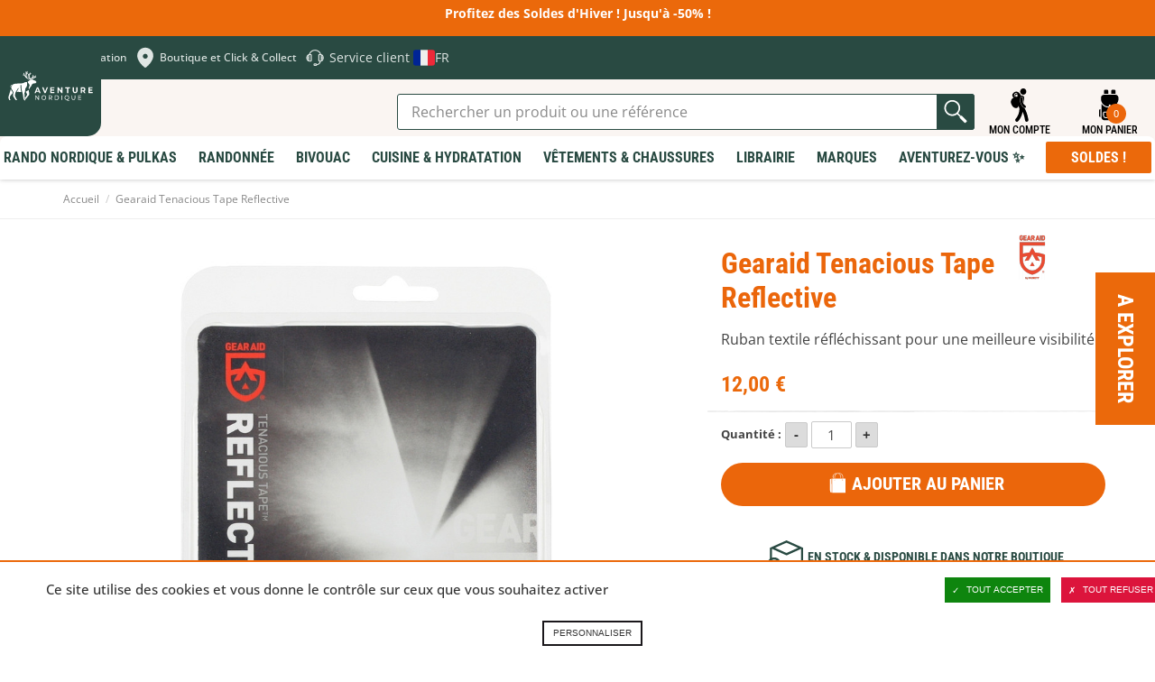

--- FILE ---
content_type: text/html; charset=UTF-8
request_url: https://www.aventurenordique.com/ruban-gearaid-tenacious-reflective-fabric-tape.html
body_size: 46853
content:
<!DOCTYPE html>

<!--[if lt IE 7 ]> <html lang="fr" id="top" class="no-js ie6"> <![endif]-->
<!--[if IE 7 ]>    <html lang="fr" id="top" class="no-js ie7"> <![endif]-->
<!--[if IE 8 ]>    <html lang="fr" id="top" class="no-js ie8"> <![endif]-->
<!--[if IE 9 ]>    <html lang="fr" id="top" class="no-js ie9"> <![endif]-->
<!--[if (gt IE 9)|!(IE)]><!--> <html lang="fr" id="top" class="no-js"> <!--<![endif]-->

<head>
<meta http-equiv="Content-Type" content="text/html; charset=utf-8" />
<title>Bande réfléchissante GeaiAid Tenacious Reflective Fabric Tape (McNett)</title>
<meta name="description" content="Le GearAid Tenacious Reflective Fabric Tape (McNett) est une bande réfléchissante à découper suivant ses besoins. Le ruban flexible épouse les formes et les coins sans se décoller ni se soulever. " />
<meta name="viewport" content="width=device-width,initial-scale=1">
<meta name="keywords" content="McNett Tenacious Reflective Fabric Tape, gear aid" />
<meta name="robots" content="INDEX,FOLLOW" />


<link rel="apple-touch-icon" sizes="180x180" href="https://www.aventurenordique.com/skin/frontend/aventure/nordique/images/favicons/apple-touch-icon.png">
<link rel="icon" type="image/png" href="https://www.aventurenordique.com/skin/frontend/aventure/nordique/images/favicons/favicon-16x16.png" sizes="16x16">
<link rel="icon" type="image/png" href="https://www.aventurenordique.com/skin/frontend/aventure/nordique/images/favicons/favicon-32x32.png" sizes="32x32">
<link rel="icon" type="image/png" href="https://www.aventurenordique.com/skin/frontend/aventure/nordique/images/favicons/favicon-96x96.png" sizes="96x96">
<link rel="icon" type="image/png" href="https://www.aventurenordique.com/skin/frontend/aventure/nordique/images/favicons/favicon.svg">
<link rel="manifest" href="https://www.aventurenordique.com/skin/frontend/aventure/nordique/images/favicons/manifest.json">
<link rel="mask-icon" href="https://www.aventurenordique.com/skin/frontend/aventure/nordique/images/favicons/safari-pinned-tab.svg" color="#eb690b">
<link rel="shortcut icon" href="https://www.aventurenordique.com/skin/frontend/aventure/nordique/images/favicons/favicon.ico">
<meta name="msapplication-config" content="https://www.aventurenordique.com/skin/frontend/aventure/nordique/images/favicons/browserconfig.xml">
<meta name="theme-color" content="#ffffff">
<meta name="google-site-verification" content="Oc9JuM2uLkY04kFE9l4SVlVdjah5-52eT1PdVtFV80A" />

<!-- Preload Fonts -->
<link rel="preload" as="font" type="font/woff2" crossorigin href="https://www.aventurenordique.com/skin/frontend/aventure/nordique/fonts/montserrat/montserrat-regular.woff2"/>
<link rel="preload" as="font" type="font/woff2" crossorigin href="https://www.aventurenordique.com/skin/frontend/aventure/nordique/fonts/montserrat/montserrat-bold.woff2"/>
<link rel="preload" as="font" type="font/woff2" crossorigin href="https://www.aventurenordique.com/skin/frontend/aventure/nordique/fonts/montserrat/montserrat-extrabold.woff2"/>
<link rel="preload" as="font" type="font/woff2" crossorigin href="https://www.aventurenordique.com/skin/frontend/aventure/nordique/fonts/OpenSans-Regular-webfont.woff"/>
<link rel="preload" as="font" type="font/woff2" crossorigin href="https://www.aventurenordique.com/skin/frontend/aventure/nordique/fonts/OpenSans-Semibold-webfont.woff"/>
<link rel="preload" as="font" type="font/woff2" crossorigin href="https://www.aventurenordique.com/skin/frontend/aventure/nordique/fonts/OpenSans-Bold-webfont.woff"/>


<!--[if lt IE 7]>
<script type="text/javascript">
//<![CDATA[
    var BLANK_URL = 'https://www.aventurenordique.com/js/blank.html';
    var BLANK_IMG = 'https://www.aventurenordique.com/js/spacer.gif';
//]]>
</script>
<![endif]-->
<!--group: nogroup-->
<!--[if (gte IE 9) | (IEMobile)]><!-->
<link rel="stylesheet" type="text/css" href="https://www.aventurenordique.com/media/css_secure/1/948ca09fe317f781d653c0bfebb1b690.css" media="all" />
<!--<![endif]-->
<link rel="stylesheet" type="text/css" href="https://www.aventurenordique.com/media/css_secure/1/5d8bb6ee4e0f3ec8c936e934d02c00ea.css" />
<link rel="stylesheet" type="text/css" href="https://www.aventurenordique.com/media/css_secure/1/b8912d5758028275cb0db321980c4809.css" media="all" />
<script type="text/javascript" src="https://www.aventurenordique.com/media/js/1/450d2e94dfad38ef5d32f34bf0edd394.js"></script>
<script type="text/javascript" src="https://www.aventurenordique.com/media/js/1/0cda77f51ff9be7702b00ad5545616d5.js" sort="last"></script>
<link href="https://www.aventurenordique.com/rss/catalog/new/store_id/1/" title="Nouveaux produits" rel="alternate" type="application/rss+xml" />
<link rel="canonical" href="https://www.aventurenordique.com/ruban-gearaid-tenacious-reflective-fabric-tape.html" />
<link rel="alternate" hreflang="en" href="https://en.aventurenordique.com/mcnett-tenacious-reflective-fabric-tape.html?___store=en" />
<!--[if lt IE 8]>
<link rel="stylesheet" type="text/css" href="https://www.aventurenordique.com/media/css_secure/1/a7a6647d31653288b4e13f66493a5778.css" media="all" />
<![endif]-->
<!--[if lt IE 9]>
<link rel="stylesheet" type="text/css" href="https://www.aventurenordique.com/media/css_secure/1/a93f47d89a6af04cd2597b609f378b96.css" media="all" />
<![endif]-->

<script type="text/javascript">
//<![CDATA[
Mage.Cookies.path     = '/';
Mage.Cookies.domain   = '.www.aventurenordique.com';
//]]>
</script>
<meta name="viewport" content="initial-scale=1.0, width=device-width" />

<script type="text/javascript">
//<![CDATA[
optionalZipCountries = [];
//]]>
</script>
<meta property="og:title" content="Gearaid Tenacious Tape Reflective" />
<meta property="og:type" content="product" />
<meta property="og:url" content="https://www.aventurenordique.com/ruban-gearaid-tenacious-reflective-fabric-tape.html/" />
<meta property="og:image" content="https://www.aventurenordique.com/media/catalog/product/cache/1/small_image/200x200/9df78eab33525d08d6e5fb8d27136e95/t/e/tenacious-reflective.jpg" />
<meta property="og:site_name" content="" /> <!-- Insert Site domain in the content atributte -->
<meta property="og:description" content="Le GearAid Tenacious Reflective Fabric Tape (McNett) est une bande r&eacute;fl&eacute;chissante &agrave; d&eacute;couper suivant ses besoins. Le ruban flexible &eacute;pouse les formes et les coins sans se d&eacute;coller ni se soulever.&nbsp;
Imperm&eacute;able, r&eacute;sistant aux intemp&eacute;ries et durable, il peut &ecirc;tre appliqu&eacute; sur vos v&ecirc;tements, vos&nbsp;sacs &agrave; dos, vos&nbsp;v&eacute;los, vos&nbsp;chaussures, vos&nbsp;tentes, vos&nbsp;skis&hellip; Adh&eacute;sif puissant qui colle &agrave; presque tout : nylon, polyester, vinyle, toile, caoutchouc, cuir, n&eacute;opr&egrave;ne, plastique, m&eacute;tal&hellip;" />
<script type="text/javascript">//<![CDATA[
        var Translator = new Translate({"HTML tags are not allowed":"Les balises HTML ne sont pas autoris\u00e9es","Please select an option.":"S\u00e9lectionnez une option","This is a required field.":"Ce champ est obligatoire.","Please enter a valid number in this field.":"Veuillez saisir un nombre valide.","The value is not within the specified range.":"La valeur n'est pas dans la plage sp\u00e9cifi\u00e9e.","Please use numbers only in this field. Please avoid spaces or other characters such as dots or commas.":"Seuls les chiffres sont autoris\u00e9s dans ce champ. \u00c9vitez les espaces ou autres caract\u00e8res tels que les points ou les virgules.","Please use letters only (a-z or A-Z) in this field.":"Veuillez utiliser uniquement des lettres (a-z ou A-Z) dans ce champ.","Please use only letters (a-z), numbers (0-9) or underscore(_) in this field, first character should be a letter.":"Veuillez utiliser uniquement des lettres (a-z), des chiffres (0-9) ou underscore (_) dans ce champ, en commen\u00e7ant par une lettre.","Please use only letters (a-z or A-Z) or numbers (0-9) only in this field. No spaces or other characters are allowed.":"Veuillez utiliser uniquement des lettres (a-z) ou des chiffres (0-9) dans ce champ. Les espaces et autres caract\u00e8res ne sont pas autoris\u00e9s.","Please use only letters (a-z or A-Z) or numbers (0-9) or spaces and # only in this field.":"Veuillez utiliser uniquement des lettres (a-z), des chiffres (0-9), des espaces ou des di\u00e8ses (#) dans ce champ.","Please enter a valid phone number. For example (123) 456-7890 or 123-456-7890.":"Veuillez saisir un num\u00e9ro de t\u00e9l\u00e9phone valide.","Please enter a valid fax number. For example (123) 456-7890 or 123-456-7890.":"Veuillez saisir un num\u00e9ro de fax valide. Par exemple 0123456789.","Please enter a valid date.":"Veuillez saisir une date valide.","Please enter a valid email address. For example johndoe@domain.com.":"Veuillez saisir une adresse email valide. Par exemple prenom.nom@domaine.com","Please use only visible characters and spaces.":"Veuillez utiliser uniquement des caract\u00e8res visibles et des espaces.","Please enter more characters or clean leading or trailing spaces.":"Merci de renseigner plus de caract\u00e8res et\/ou de supprimer les espaces en d\u00e9but et en fin.","Please make sure your passwords match.":"V\u00e9rifiez que vos mots de passe concordent.","Please enter a valid URL. Protocol is required (http:\/\/, https:\/\/ or ftp:\/\/)":"Veuillez saisir une URL valide. Le protocole est obligatire (http:\/\/, https:\/\/ ou ftp:\/\/)","Please enter a valid URL. For example http:\/\/www.example.com or www.example.com":"Veuillez saisir une URL valide. Par exemple http:\/\/www.exemple.com ou www.exemple.com","Please enter a valid URL Key. For example \"example-page\", \"example-page.html\" or \"anotherlevel\/example-page\".":"Veuillez saisir une URL valide. Par exemple \"page-exemple\", \"page-exemple.html\" ou \"niveau\/page-exemple\".","Please enter a valid XML-identifier. For example something_1, block5, id-4.":"Veuillez saisir un identifiant XML valide. Par exemple, quelquechose_1, bloc5, id-4.","Please enter a valid social security number. For example 123-45-6789.":"Veuillez saisir un num\u00e9ro de s\u00e9curit\u00e9 sociale valide. Par exemple 123-45-6789.","Please enter a valid zip code. For example 90602 or 90602-1234.":"Veuillez saisir un code postal valide. Par exemple 92100.","Please enter a valid zip code.":"Veuillez saisir un code postal valide.","Please use this date format: dd\/mm\/yyyy. For example 17\/03\/2006 for the 17th of March, 2006.":"Veuillez utiliser ce format de date : jj\/mm\/aaaa. Par exemple, 21\/12\/2012 pour le 21 D\u00e9cembre 2012.","Please enter a valid $ amount. For example $100.00.":"Veuillez saisir un montant valide. Par exemple 100.00 \u20ac.","Please select one of the above options.":"Veuillez choisir une des options ci-dessus.","Please select one of the options.":"Veuillez choisir une des options.","Please select State\/Province.":"Veuillez choisir un \u00e9tat\/province.","Please enter a number greater than 0 in this field.":"Veuillez saisir un nombre sup\u00e9rieur \u00e0 0 dans ce champ.","Please enter a number 0 or greater in this field.":"Veuillez saisir un nombre sup\u00e9rieur ou \u00e9gal \u00e0 0 dans ce champ.","Please enter a valid credit card number.":"Veuillez saisir un num\u00e9ro de carte bancaire valide.","Credit card number does not match credit card type.":"Le num\u00e9ro de carte ne correspond pas au type de carte.","Card type does not match credit card number.":"Le type de carte ne correspond pas au num\u00e9ro de carte.","Incorrect credit card expiration date.":"Mauvaise date d'expiration de carte de cr\u00e9dit.","Please enter a valid credit card verification number.":"Veuillez saisir un num\u00e9ro de v\u00e9rification de carte bancaire valide.","Please use only letters (a-z or A-Z), numbers (0-9) or underscore(_) in this field, first character should be a letter.":"Utilisez uniquement des lettres (a-z ou A-Z), des chiffres (0-9) ou des underscores (_) dans ce champ. Le premier caract\u00e8re doit \u00eatre une lettre.","Please input a valid CSS-length. For example 100px or 77pt or 20em or .5ex or 50%.":"Veuillez saisir une longueur CSS valide. Par exemple 100px ou 77pt ou 20 em ou .5ex ou 50%.","Text length does not satisfy specified text range.":"La longueur du texte ne satisfait pas la plage de texte sp\u00e9cifi\u00e9e.","Please enter a number lower than 100.":"Veuillez saisir un nombre inf\u00e9rieur \u00e0 100.","Please select a file":"S\u00e9lectionnez un fichier","Please enter issue number or start date for switch\/solo card type.":"Veuillez saisir le num\u00e9ro de probl\u00e8me ou une date de d\u00e9but pour le type de carte switch\/solo.","Please wait, loading...":"Veuillez patienter, chargement en cours...","This date is a required value.":"Cette date est obligatoire.","Please enter a valid day (1-%d).":"Veuillez saisir un jour valide (1-%d).","Please enter a valid month (1-12).":"Veuillez saisir un mois valide (1-12).","Please enter a valid year (1900-%d).":"Veuillez saisir une ann\u00e9e valide (1900-%d).","Please enter a valid full date":"Veuillez saisir une date compl\u00e8te valide.","Please enter a valid date between %s and %s":"Veuillez saisir une date valide entre %s et %s","Please enter a valid date equal to or greater than %s":"Veuillez saisir une date valide sup\u00e9rieure ou \u00e9gale \u00e0 %s","Please enter a valid date less than or equal to %s":"Veuillez saisir une date valide inf\u00e9rieure ou \u00e9gale \u00e0 %s","Complete":"Termin\u00e9e","Add Products":"Ajouter des produits","Please choose to register or to checkout as a guest":"Choisissez de vous enregistrer ou de passer votre commande en tant qu'invit\u00e9","Your order cannot be completed at this time as there is no shipping methods available for it. Please make necessary changes in your shipping address.":"Vous ne pouvez pas continuer votre commande car aucun mode de livraison n'est disponible pour votre adresse.","Please specify shipping method.":"Choisissez un mode de livraison.","Your order cannot be completed at this time as there is no payment methods available for it.":"Vous ne pouvez pas continuer votre commande car aucun mode de paiement n'est disponible.","Please specify payment method.":"Choisissez un mode de paiement.","Insert Widget...":"Ins\u00e9rer un widget...","Add to Cart":"Ajouter au panier","In Stock":"En stock","Out of Stock":"Rupture de stock","File exeeds max allowed file size":"Le fichier d\u00e9passe la taille autoris\u00e9e"});
        //]]></script></head>
<body class="catalog-product-view catalog-product-view product-ruban-gearaid-tenacious-reflective-fabric-tape">


<script type="text/javascript">
window.dataLayer = window.dataLayer || [];

<!-- Google Tag Manager -->
(function(w,d,s,l,i){w[l]=w[l]||[];w[l].push({'gtm.start':
new Date().getTime(),event:'gtm.js'});var f=d.getElementsByTagName(s)[0],
j=d.createElement(s),dl=l!='dataLayer'?'&l='+l:'';j.async=true;j.src=
'https://www.googletagmanager.com/gtm.js?id='+i+dl;f.parentNode.insertBefore(j,f);
})(window,document,'script','dataLayer','GTM-MB8HC6P');
<!-- End Google Tag Manager -->

function googleConsentGranted(permission) {
        perm = {};
        perm[permission] = 'granted'
        gtag('consent', 'update', perm);
    }
function googleConsentDenied(permission) {
        perm = {};
        perm[permission] = 'denied'
        gtag('consent', 'update', perm);
    }
</script>



<script type="text/javascript">
    var wcIsGtm = true;
    var productImpressions = [];
    var promoImpressions = [];
    var wcGuaTrackerName = '';
    var wcGuaGlobalTrackerName = 'allstores.';
    var wcGuaGlobalTrackerEnabled = '0';

    var referralExclusionList = [];
    
    if(document.referrer) {
        for(excludedDomain in referralExclusionList) {
            if(document.referrer.indexOf(excludedDomain) != -1) {
                document.referrer = '';
            }
        }
    }





                        var productDetail = {
                             'id': 'GAID-SEREFLEX',
                             'name': 'Gearaid Tenacious Tape Reflective',
                             'category': 'Vêtements & Chaussures/Entretien & Réparation/Produits d entretien Vêtements',
                             'brand': 'GearAid',
                             'price': '12',
                             'variant': ''
                         };
                         dataLayer.push({
                            'ecommerce': {
                                'detail': {
                                  'products': [productDetail]
                                 }
                                }
                          });
                         setTimeout(function(){   
                            dataLayer.push({
                                'event':'GAevent',
                                'eventCategory':'timeOnPage',
                                'eventAction':'15 seconds',
                                'eventNoInteraction':true 
                            });       
                        }, 15000);    
setTimeout(function(){   
                            dataLayer.push({
                                'event':'GAevent',
                                'eventCategory':'timeOnPage',
                                'eventAction':'30 seconds',
                                'eventNoInteraction':true 
                            });       
                        }, 30000);    
setTimeout(function(){   
                            dataLayer.push({
                                'event':'GAevent',
                                'eventCategory':'timeOnPage',
                                'eventAction':'45 seconds',
                                'eventNoInteraction':true 
                            });       
                        }, 45000);    
setTimeout(function(){   
                            dataLayer.push({
                                'event':'GAevent',
                                'eventCategory':'timeOnPage',
                                'eventAction':'60 seconds',
                                'eventNoInteraction':true 
                            });       
                        }, 60000);    
setTimeout(function(){   
                            dataLayer.push({
                                'event':'GAevent',
                                'eventCategory':'timeOnPage',
                                'eventAction':'90 seconds',
                                'eventNoInteraction':true 
                            });       
                        }, 90000);    
setTimeout(function(){   
                            dataLayer.push({
                                'event':'GAevent',
                                'eventCategory':'timeOnPage',
                                'eventAction':'120 seconds',
                                'eventNoInteraction':true 
                            });       
                        }, 120000);    
setTimeout(function(){   
                            dataLayer.push({
                                'event':'GAevent',
                                'eventCategory':'timeOnPage',
                                'eventAction':'180 seconds',
                                'eventNoInteraction':true 
                            });       
                        }, 180000);    
setTimeout(function(){   
                            dataLayer.push({
                                'event':'GAevent',
                                'eventCategory':'timeOnPage',
                                'eventAction':'300 seconds',
                                'eventNoInteraction':true 
                            });       
                        }, 300000);    
setTimeout(function(){   
                            dataLayer.push({
                                'event':'GAevent',
                                'eventCategory':'timeOnPage',
                                'eventAction':'600 seconds',
                                'eventNoInteraction':true 
                            });       
                        }, 600000);    

    
        function getGTMClientId(gtmTag) {
            if (google_tag_manager && google_tag_manager[gtmTag]) {
                if (google_tag_manager[gtmTag].dataLayer.get("gtagApiResult")) {
                    return google_tag_manager[gtmTag].dataLayer.get("gtagApiResult").client_id;
                } else {
                    var pattern = /_ga=GA\d\.\d\.((\w+)\.(\d+))/;
                    var match = document.cookie.match(pattern);
                    return match && match[1];
                }
            }
            return false;
        }

        function getGTMSessionId(gtmTag) {

            if (google_tag_manager && google_tag_manager[gtmTag] ) {
                if (google_tag_manager[gtmTag].dataLayer.get("gtagApiResult")) {
                    return google_tag_manager[gtmTag].dataLayer.get("gtagApiResult").session_id;
                } else {
                    var pattern = new RegExp("_ga_" + gtmTag.match(/G-(.*)/)[1] + "=GS\\d.\\d.(.+?)(?:;|$)");
                    var match = document.cookie.match(pattern);
                    return match && match[1].split('.')[0];
                }
            }
            return false;
        }

        function updateGuaSession() {
            if(!google_tag_manager) { //GA has not been loaded by GTM yet
                setTimeout(updateGuaSession, 1000);
                return;
           }
           var gtmTag = "G-L7HJ3PBH86";
           var clientId = getGTMClientId(gtmTag);
           var sessionId = getGTMSessionId(gtmTag);
            new Ajax.Request('https://www.aventurenordique.com/gua/gua/updatesession/', {
                parameters: {clientid: clientId, sessionid: sessionId}
            });
        }
        dataLayer.push({
            'event' : 'newSession',
            'eventCallback' : function() {
                if (document.loaded) {
                    updateGuaSession();
                }
                else {
                    document.observe('dom:loaded', updateGuaSession);
                }

            }
        });
    



</script>

<script>

    

   
    
</script>
<div class="wrapper">
        <noscript>
        <div class="global-site-notice noscript">
            <div class="notice-inner">
                <p>
                    <strong>Javascript est désactivé dans votre navigateur.</strong><br />
                    Javascript doit être activé dans votre navigateur pour utiliser toutes les fonctionnalités de ce site.                </p>
            </div>
        </div>
    </noscript>
    <div class="page">
        <div class="header-message-special">
<p>Profitez des Soldes d'Hiver ! Jusqu'&agrave; -50% !</p></div>


        
<svg width="0" height="0" class="hidden">
  <symbol fill="none" xmlns="http://www.w3.org/2000/svg" viewBox="0 0 27 28" id="icon-search">
    <path d="M12.1891 21.7443C17.085 21.7443 21.0539 17.6872 21.0539 12.6825C21.0539 7.67774 17.085 3.62061 12.1891 3.62061C7.29315 3.62061 3.32422 7.67774 3.32422 12.6825C3.32422 17.6872 7.29315 21.7443 12.1891 21.7443Z" stroke-width="2.21622" stroke-linecap="round" stroke-linejoin="round"></path>
    <path d="M23.2695 24.0097L18.4492 19.0823" stroke-width="2.21622" stroke-linecap="round" stroke-linejoin="round"></path>
  </symbol>

  <symbol xmlns="http://www.w3.org/2000/svg" viewBox="0 0 25 25" id="icon-explorer">
    <path d="m11.378 24.56c1.4782-1.6619 2.3658-3.3864 2.8733-4.9487 0.2408-0.7399 0.3968-1.4423 0.4952-2.0887 0.7109 1.4769 1.4713 3.5742 1.9057 6.3485 0.101 0.6465 0.6585 1.1083 1.2931 1.1083 0.0673 0 0.1354-0.0052 0.2039-0.0159 0.7149-0.1119 1.204-0.782 1.0923-1.4969-0.6563-4.2039-2.016-7.0751-3.0302-8.7326-0.1087-0.0328-0.2119-0.0828-0.3064-0.1502-1.1203-0.7989-1.9508-1.7399-2.4676-2.7966-0.417-0.8488-0.6279-1.7606-0.6275-2.7102 0.0028-1.2512 0.3663-2.1614 0.4776-2.4106l0.0013-0.00262 0.0047-0.01058c0.1723-0.36573 0.5445-0.60211 0.9491-0.60211 0.1548 0 0.305 0.03376 0.446 0.10011 0.5215 0.24539 0.7472 0.86992 0.503 1.3925-7e-3 0.01698-0.017 0.04098-0.0298 0.07452-0.0244 0.06395-0.0619 0.17045-0.1007 0.31196-0.0706 0.2566-0.1546 0.66384-0.1544 1.1471 7e-4 0.62705 0.1398 1.2284 0.4131 1.7871 0.0066 0.0134 0.0138 0.0266 0.0205 0.04 0.1265-1.0925 0.3661-2.1538 0.5321-3.0021 0.301-1.0433-0.0926-2.2919-0.9874-2.5149-0.3808-0.09497-0.8344-0.0609-1.2707 0.12715 0.0088-0.03355 0.0134-0.05147 0.0134-0.05147s-2.4982-5.3022-6.0273-1.9479c-1.6772 1.594-0.16541 3.2238 0.32369 3.2238 0.48931 0-3.3543 1.3278-1.8168 5.0315 1.5373 3.704 4.6726 3.2401 5.0919 2.3319 0.077-0.167 0.2078-0.5647 0.3698-1.1019 2e-4 0.0016 3e-4 0.0029 5e-4 0.0045 0.114 0.5861 0.3279 0.9892 0.5988 1.2656 0.0265 0.1417 0.105 0.6248 0.1048 1.3321 2e-4 0.8231-0.1061 1.9456-0.5136 3.1977-0.4088 1.2531-1.1137 2.6373-2.3403 4.0188-0.48082 0.5409-0.43198 1.3691 0.10891 1.8498 0.24958 0.2217 0.56048 0.3308 0.86998 0.3308 0.3614 3e-4 0.7211-0.1484 0.98-0.4397zm-2.196-19.126c0-0.48637 0.39413-0.88051 0.8805-0.88051 0.4864 0 0.8805 0.39414 0.8805 0.88051 0 0.48649-0.3941 0.88062-0.8805 0.88062-0.48637 0-0.8805-0.39424-0.8805-0.88062zm-0.97852-0.42841c0-0.83784 0.67904-1.5162 1.5166-1.5162 0.61875 0 1.1502 0.37076 1.386 0.902l-0.14 0.14161c-0.2315-0.32767-0.6124-0.54256-1.0442-0.54256-0.70577 0-1.2779 0.57275-1.2779 1.278 0 0.43711 0.2194 0.82223 0.55357 1.0526l-0.07673 0.07757c-0.53931-0.23229-0.9173-0.76825-0.9173-1.3931z"/>
    <path d="m17.574 2.8939c0.2957-1.2684-0.493-2.5363-1.7614-2.8319-1.2684-0.29562-2.5363 0.49299-2.8319 1.7614-0.2956 1.2684 0.493 2.5363 1.7614 2.8319s2.5363-0.493 2.8319-1.7614z"/>
    <path d="m14.697 9.0775c-2e-4 -0.48879 0.0815-0.9107 0.1619-1.2026 0.0401-0.14602 0.0795-0.25923 0.107-0.33166 0.0139-0.03617 0.0246-0.06216 0.0308-0.07684 0.0023-0.00503 4e-3 -0.0088 5e-3 -0.01111 0.1958-0.41887 0.0157-0.9172-0.4025-1.1142-0.4192-0.19728-0.9188-0.0174-1.1159 0.40179v-2.1e-4c-0.0304 0.0696-0.4605 0.9868-0.4637 2.3349-4e-4 0.76961 0.1471 1.6832 0.6061 2.6179 0.4573 0.9351 1.2244 1.879 2.4013 2.7181 0.1475 0.1054 0.3178 0.1561 0.4865 0.1561 0.2616 1e-4 0.5195-0.122 0.6833-0.351 0.2691-0.377 0.1819-0.9008-0.1948-1.17-0.9773-0.6993-1.5383-1.4171-1.8705-2.0918-0.3303-0.6748-0.4339-1.3186-0.4345-1.8794z"/>
  </symbol>

  <symbol xmlns="http://www.w3.org/2000/svg" viewBox="0 0 28 29" id="icon-backbag">
    <path d="M9.96981 1.08661C9.25693 1.08661 8.66748 1.68587 8.66748 2.41442V4.63204H12.5711V2.41442C12.5711 1.68587 11.9808 1.08661 11.2679 1.08661H9.96981ZM16.4713 1.08661C15.7584 1.08661 15.169 1.68587 15.169 2.41442V4.63204H19.0726V2.41442C19.0726 1.68587 18.4823 1.08661 17.7694 1.08661H16.4713ZM8.66663 5.51927C7.23303 5.51927 6.06452 6.71029 6.06452 8.17575V9.06297C6.06452 12.7291 8.98123 15.7107 12.5677 15.7107H13.0029V14.8252C13.0029 14.3341 13.3897 13.9388 13.87 13.9388C14.3504 13.9388 14.7371 14.3341 14.7371 14.8252V15.7107H15.1698C18.7563 15.7107 21.673 12.7291 21.673 9.06297V8.17575C21.673 6.71029 20.5045 5.51927 19.0709 5.51927H8.66663ZM21.2403 13.3225C19.9085 15.2968 17.6822 16.597 15.1698 16.597H14.7371V17.0411C14.7371 17.5321 14.3504 17.9274 13.87 17.9274C13.3897 17.9274 13.0029 17.5321 13.0029 17.0411V16.597H12.5677C10.0568 16.597 7.83178 15.2983 6.49976 13.326V25.0174C6.49976 26.4829 7.66546 27.6774 9.09933 27.6774H18.6407C20.0746 27.6774 21.2403 26.483 21.2403 25.0174V13.3225ZM5.63267 17.9274C4.91913 17.9274 4.33203 18.527 4.33203 19.2561V23.6905C4.33203 24.4196 4.91913 25.0183 5.63267 25.0183V17.9274ZM22.1074 17.9274V25.0183C22.8209 25.0183 23.408 24.4196 23.408 23.6905V19.2561C23.408 18.527 22.8209 17.9274 22.1074 17.9274ZM9.10272 20.1433H18.6399C19.353 20.1433 19.9396 20.7421 19.9396 21.4711V23.2447C19.9396 24.7102 18.7745 25.9046 17.3409 25.9046H10.4025C8.96889 25.9046 7.80039 24.7102 7.80039 23.2447V21.4711C7.80039 20.7421 8.38953 20.1433 9.10272 20.1433ZM9.10272 21.0297C8.85814 21.0297 8.66748 21.2211 8.66748 21.4711V23.2447C8.66748 24.2345 9.43426 25.0174 10.4025 25.0174H17.3409C18.3092 25.0174 19.0751 24.2345 19.0751 23.2447V21.4711C19.0751 21.2211 18.8844 21.0297 18.6399 21.0297H9.10272Z"/>
  </symbol>

  <symbol xmlns="http://www.w3.org/2000/svg" viewBox="0 0 18 21" id="icon-skis" >
    <path d="m17.273 4.5513c-0.5654-0.98546-1.2554-1.5509-1.8941-1.5513-0.0519 0-0.1014 0.01058-0.1463 0.0296-0.3414 0.07021-0.6037 0.35873-0.6037 0.72039v2.25c0 0.27401 0.155 0.50386 0.375 0.63478v10.657c-0.4492 0.0965-0.75 0.3634-0.75 0.7085 0 0.3452 0.3008 0.612 0.75 0.7086v1.1664c0 0.2073 0.1678 0.375 0.375 0.375 0.2073 0 0.3731-0.1677 0.3731-0.375v-1.1664c0.4492-0.0966 0.752-0.3634 0.752-0.7086 0-0.3451-0.3028-0.612-0.752-0.7085v-9.487c0.3025 0.28944 0.679 0.44244 1.1204 0.44557h0.0102c0.4095 0 0.7391-0.17982 0.9302-0.5072 0.4475-0.76608 0.0337-2.1914-0.5398-3.1915zm-0.1077 2.8132c-0.041 0.07105-0.1025 0.14246-0.2871 0.13549-0.2586-0.00182-0.4658-0.08606-0.6328-0.25744-0.1744-0.17846-0.2872-0.43488-0.362-0.69522 0.1489-0.13714 0.2455-0.32948 0.2455-0.54734v-1.7727c0.1679 0.1877 0.3365 0.42328 0.4937 0.69711 0.5376 0.93755 0.7815 2.0318 0.5427 2.4401z"/>
    <path d="m2.9982 17.291v-10.657c0.22005-0.13092 0.37502-0.36077 0.37502-0.63478v-2.25c0-0.36162-0.26234-0.65018-0.60372-0.72039-0.04497-0.01905-0.0944-0.0296-0.14629-0.0296-0.6387 3.5e-4 -1.3294 0.5658-1.8941 1.5513-0.57426 0.99974-0.98736 2.425-0.53984 3.1911 0.19119 0.32776 0.52078 0.50758 0.9302 0.50758h0.01026c0.44133-0.00316 0.81779-0.15613 1.1203-0.44557v9.487c-0.44917 0.0965-0.75188 0.3634-0.75188 0.7085 0 0.3452 0.30271 0.612 0.75188 0.7086v1.1664c0 0.2073 0.1659 0.375 0.37316 0.375 0.20728 0 0.37502-0.1677 0.37502-0.375v-1.1664c0.4492-0.0966 0.75001-0.3634 0.75001-0.7086 0-0.3451-0.30081-0.612-0.75001-0.7085zm-1.2415-10.049c-0.167 0.17139-0.37429 0.25562-0.63284 0.25745h-0.00513c-0.178 0-0.24097-0.06518-0.28199-0.13549-0.23879-0.40834 0.005133-1.5029 0.54272-2.44 0.15698-0.27401 0.3257-0.50973 0.49368-0.69746v1.773c0 0.21787 0.09664 0.41021 0.24546 0.54735-0.07477 0.26037-0.18759 0.51679-0.3619 0.69521z"/>
    <path d="m12.114 14.096c-0.4761-0.9909-0.8167-1.7272-1.013-2.1879v-0.0011c-0.0908-0.2116-0.1955-0.4652-0.3082-0.7459-1e-4 -3e-4 -1e-4 -5e-4 -1e-4 -5e-4 -0.1424-0.3528-0.3014-0.7554-0.4687-1.184 0.9559-2.0442 2.0928-4.4065 2.6455-5.5504 0.1824-0.3779 0.2029-0.81766 0.0556-1.2069-0.1457-0.38704-0.4351-0.68913-0.8145-0.8499h-7e-4c-0.3809-0.16147-0.7998-0.15891-1.1793 0.00587-0.3867 0.16734-0.6819 0.47897-0.8291 0.87771-0.26987 0.72942-0.71718 1.934-1.2086 3.2398-0.49206-1.3076-0.93944-2.512-1.2091-3.2401-0.14724-0.39839-0.44239-0.71002-0.82912-0.87736-0.38085-0.16478-0.79982-0.16734-1.1792-0.00587h-7.4e-4c-0.37942 0.16112-0.66873 0.46322-0.81449 0.8506-0.1465 0.38886-0.1267 0.82863 0.05566 1.2065 0.554 1.1462 1.6922 3.5105 2.6459 5.5495-0.16788 0.42988-0.32707 0.83278-0.46907 1.1841-1.8e-4 4e-4 -1.1e-4 9e-4 -2.8e-4 0.0014-0.11346 0.2808-0.21735 0.5349-0.30735 0.747-0.19835 0.4644-0.53934 1.1998-1.0129 2.1858-4.2e-4 8e-4 -0.00119 0.0012-0.00155 0.0021-0.66285 1.3816-1.4488 2.9627-1.96 3.9847v3e-4c-0.18679 0.3735-0.21168 0.8107-0.06814 1.1989 0.14355 0.3881 0.43142 0.6902 0.81083 0.8513 0.1868 0.0787 0.38234 0.1183 0.57792 0.1183 0.20289 0 0.40652-0.0425 0.59915-0.1275 0.37942-0.1666 0.67678-0.4877 0.81667-0.8813 0.38297-1.08 0.98043-2.7496 1.5166-4.1888l3.1e-4 -6e-4c0.35882-0.963 0.63529-1.6749 0.8288-2.1373 0.19523 0.4654 0.47118 1.1767 0.82873 2.1369 0.53615 1.4395 1.1338 3.1096 1.5176 4.1901 0.1391 0.3933 0.4365 0.7144 0.8159 0.881 0.1926 0.0851 0.3963 0.1275 0.5991 0.1275 0.1956 0 0.3912-0.0395 0.5779-0.1182 0.3802-0.1611 0.668-0.464 0.8116-0.8521 0.1428-0.3885 0.1179-0.8254-0.0689-1.1985-0.5112-1.022-1.2964-2.6035-1.9607-3.985zm-3.7721-1.5698c-0.17431 0.4105-0.42481 1.0487-0.74491 1.8997l-0.85879-0.3543-0.02014-0.0082c0.39186-0.8203 0.67969-1.4453 0.85695-1.8613v-7e-4c0.052-0.1219 0.10839-0.2571 0.16774-0.4028l0.76906 0.3362c-0.06222 0.1409-0.11935 0.272-0.16991 0.3914zm2.9052 1.5455-0.8587 0.3542c-0.3187-0.8484-0.56843-1.4866-0.74495-1.9-0.05056-0.119-0.10769-0.2501-0.16922-0.3911l0.76837-0.3362c0.06 0.1461 0.1164 0.2816 0.1684 0.4035 0.1758 0.4135 0.4629 1.0385 0.8563 1.8613l-0.0202 0.0083z"/>
  </symbol>
  <symbol xmlns="http://www.w3.org/2000/svg" viewBox="0 0 100 100" id="icon-geomap">
    <path fill="#dfe6e4" d="M69.753446 23.185465c-10.88126-10.881261-28.602948-10.881261-39.484208 0-7.848498 7.851607-10.02475 19.121484-6.682415 28.912287C30.81571 73.006871 50.012741 84.97548 50.012741 84.97548s18.962928-11.89244 26.271247-32.564504c0-.07894.07894-.15484.07894-.233776v-.07894c3.418581-9.79158 1.241785-21.061457-6.609509-28.912287zm-13.832414 27.51249c-3.263756 3.263757-8.628839 3.263757-11.89244 0-3.263757-3.263756-3.263757-8.628839 0-11.89244 3.263756-3.263757 8.628839-3.263757 11.89244 0 3.339692 3.266787 3.339692 8.628839 0 11.89244z"/>
  </symbol>
  <symbol xmlns="http://www.w3.org/2000/svg" viewBox="0 0 100 100" id="icon-help2">
    <path fill="#dfe6e4" d="M27.816 38.372c.548-.50233 1.196-.86549 1.955-1.0416.23268-1.0743.60889-2.1181 1.0569-3.1336.10873-.2479.25225-.48494.37838-.72849.1283-.25878.23486-.52625.38925-.76981.47624-.75024.9329-1.5135 1.4635-2.229.85679-1.1678 1.8832-2.2116 3.0227-3.164 1.0982-.91768 2.2855-1.731 3.5816-2.4073.51103-.26965 1.0329-.52843 1.5679-.75676.91551-.39578 1.8441-.76546 2.8205-1.0155.66978-.17397 1.3417-.35663 2.0246-.47406.91116-.1544 1.831-.28705 2.753-.35228.87419-.06089 1.7571-.04784 2.6356-.02392 1.3113.03697 2.6052.21963 3.8773.50668 1.7745.40448 3.4685 1.0003 5.0777 1.7962 2.229 1.1025 4.1709 2.5247 5.8497 4.2492.93073.95682 1.7397 1.9963 2.4421 3.1053l.0022.0022c.23051.36751.44144.74589.65238 1.1199.03479.06306.13048.27617.17179.36968l.03262.06089c.07176.13482.14787.27182.21964.411v.0022c.08046.15875.16092.31967.22616.48276.38055.9329.74371 1.8723.97204 2.8465.86332.1631 1.5962.54365 2.1702 1.1591 1.1786.18267 2.1855.69152 3.0771 1.4113 1.0199.82417 1.7614 1.8354 2.3551 2.9379.65455 1.2113 1.0851 2.4877 1.37 3.8055.32619 1.52.45014 3.0531.3762 4.5949-.03914.77416-.13917 1.5483-.25008 2.3159-.16092 1.133-.48059 2.2333-.92638 3.3032-.60236 1.4526-1.4178 2.79-2.6465 3.9012-.89811.81112-1.9441 1.3961-3.1988 1.6157-.11743.01957-.19571.06306-.27617.14135-.77198.76111-1.7462 1.146-2.8987 1.1221h-.03045c-.05654.54582-.16092 1.0873-.29574 1.6266-.18702.76328-.45666 1.507-.7872 2.2333-.40665.89593-.91333 1.7419-1.5244 2.5356-.96335 1.2526-2.1246 2.3333-3.4902 3.2315-1.2591.82635-2.6204 1.4613-4.1013 1.8984-.81547.24138-1.6462.41752-2.4877.52625-.35011 1.1917-1.4004 2.2507-2.8205 2.5595-.61759.13482-1.2395.09786-1.8636.10003-1.3656.0043-2.7313.01957-4.0948-.0087-1.7114-.03479-3.238-1.2656-3.5794-2.7835-.07176-.31967-.09133-.65238-.10221-.97857-.01305-.45232-.02175-.90898.0043-1.3613.07611-1.4352.81982-2.4921 2.2355-3.1401.52843-.24356 1.096-.34359 1.6853-.34141 1.6222.0022 3.2445-.0022 4.8668.0065 1.607.0087 3.0227.94595 3.5946 2.4247 1.0982-.19136 2.1485-.50886 3.1401-.98074 1.0329-.48928 1.9637-1.109 2.7857-1.8593.8394-.76546 1.5244-1.6309 2.0615-2.5899.3849-.68935.6937-1.4113.86332-2.1702.06959-.30662.11743-.61541.1631-.92638-.30879.0022-.61759 0-.92638-.0022h-.0022c-1.8201-.01957-3.3576-1.2113-3.7468-2.8835-.06741-.29357-.07611-.60019-.07829-.90681v-.0022c-.0043-2.6791-.0022-5.3626-.0043-8.0438 0-1.8615.0022-3.7229.0022-5.5865 0-1.6679.0022-3.338 0-5.0059 0-.59801.04784-1.1873.31314-1.7484.48494-1.0242 1.2982-1.7223 2.4877-2.055.42187-.1196.84809-.15657 1.2895-.1544.48711.0043.97639.0043 1.4635.0022-.35446-1.1221-.84809-2.1985-1.4787-3.2228-.79373-1.2939-1.7701-2.4638-2.9227-3.5098-1.3765-1.2504-2.9379-2.2659-4.6863-3.0531-.8394-.3762-1.7071-.6937-2.6073-.93943-1.0786-.29357-2.1746-.50668-3.2989-.60454-.9677-.08481-1.9354-.12178-2.9031-.05437-.86332.06089-1.7223.15005-2.5682.32184-.84157.17179-1.6679.3849-2.4747.65673-1.5309.51755-2.9488 1.2243-4.2622 2.105-1.3917.93508-2.6073 2.0398-3.6338 3.3076-.88289 1.0895-1.6005 2.2659-2.1485 3.5228-.21094.47841-.38925.96552-.54582 1.4613.48928-.0087.97857-.01087 1.4635.0261h.0022c1.6549.1283 2.9205.85679 3.6881 2.2311.27182.48494.36968 1.0155.36968 1.5527.0043 3.1249.0043 6.2476.0043 9.3703v5.704c.0022 1.2221.0043 2.4421.0022 3.6664-.0022 1.5744-.98074 2.9096-2.6769 3.5402-.548.20224-1.1177.30227-1.7049.30227-1.2678.0022-2.5312.01087-3.7968-.0022-1.2308-.01305-2.2833-.4197-3.164-1.2047-1.5092-.17397-2.7139-.85897-3.7468-1.8397-1.0003-.94595-1.7071-2.0572-2.2594-3.2597-.38708-.8394-.67848-1.7049-.89811-2.5899-.23486-.94812-.38056-1.9136-.45232-2.8857-.07394-.99814-.06959-1.9963.01522-2.9966.10003-1.1221.28922-2.229.60671-3.3206.2566-.88289.58279-1.7375 1.0155-2.5595.59366-1.133 1.3374-2.1746 2.366-3.0292.70674-.58714 1.4983-1.0482 2.4203-1.3026.30009-.08046.61324-.13048.93073-.17397zm36.655 12.789.81547-.81547v5.356c0 1.3874 0 2.7748-.0022 4.1622 0 .04349.0174.08263.04349.11743.08481.10438.21964.07611.35011.07611 1.4766-.0022 2.9531-.0022 4.4275-.0022.05219 0 .10221-.0065.16092-.0087h.0087c.09786-.0022.17614-.08046.17614-.16092-.0087-3.4772-.0043-6.9522-.0022-10.429 0-.82852.0022-1.657.0022-2.4856l-.0065-3.5446c0-.89811.0022-1.7962-.0043-2.6965-.0022-.02175-.03262-.02609-.05219-.03914-.04132-.02609-.08916-.04132-.14135-.04132-.3762-.0022-.75241-.0065-1.1286-.0065-1.1852 0-2.3747.01957-3.562-.0022-.12395-.0022-.26965.04784-.26965.17397.0022 1.0764-.0043 2.155-.0043 3.2315-.0022 2.1007 0 4.2013 0 6.2998l-.80895.80895c-.0022.0043-.0022.0065-.0022.0065zm-28.985.01522v-4.4949c0-1.9071 0-3.8121-.0043-5.7192 0-.01305-.0022-.02392-.01522-.03479l-.0022-.0022c-.18267-.18919-.4197-.274-.69587-.27617-.43492-.0043-.87201-.0022-1.3091-.0022-.80678 0-1.6157-.0043-2.4247.0022-.24573.0022-.45014.03914-.58279.15875-.10221.09351-.13265.2392-.13265.40882 0 2.7574-.0022 5.5148-.0022 8.2722 0 3.4185 0 6.8369.0065 10.255.13265.21528.36751.28705.63063.2914h.0022c1.2656.02392 2.5312.01522 3.8012.01305.10438-.0022.20876-.02392.31097-.05219h.0022c.20441-.05654.4284-.14352.41535-.3762-.03262-.59367-.0087-1.1873-.0087-1.7832v-6.6608zm14.961 24.412h.06959c-.04349-.03045-.06959-.03479-.06959 0zm.81547-.8133h2.3594c.13482 0 .274-.04349.27617-.16527.0065-.44362.0065-.88724-.0022-1.333-.0022-.12395-.14135-.16527-.27835-.16527h-4.6971c-.13917 0-.27617.04567-.27835.17397-.0065.43492-.01087.87201.0022 1.3069 0 .02392 0 .05219.01087.07394.05002.09351.1544.10656.26965.10656.77851.0022 1.5592 0 2.3377 0zm22.883-16.777c.33489-.32619.61324-.69805.86114-1.0916.3936-.62411.70892-1.2808.91768-1.9745.17614-.58714.35881-1.1721.47624-1.7701.07176-.35446.11308-.71109.15222-1.0677-.53495 0-1.0699 0-1.6049-.0022-.29357-.0022-.5654-.06089-.80243-.16527zm0-9.229c.24573-.10873.52408-.17179.82417-.17179.53278.0022 1.0634.0022 1.5962.0022-.10221-.92203-.29792-1.8267-.59149-2.7182-.26748-.80895-.61759-1.5853-1.1047-2.3051-.21529-.31532-.45014-.61541-.72414-.88289zm-47.524 2.8509c-.32402.28705-.75894.46754-1.2439.46971-.39143.0022-.78286.0043-1.1743.0022.01957.18919.04349.3762.07611.56105.11308.61324.22833 1.2286.40448 1.8288.28052.95682.6763 1.8767 1.2678 2.7182.20006.28487.4197.5567.66978.80025zm-2.3986-3.0183c.39143-.0022.78286-.0065 1.1721 0 .48494.0065.90898.18267 1.2265.46536v-6.3781c-.15657.1544-.30227.31966-.4371.49363-.88506 1.1243-1.3765 2.4029-1.6918 3.7338-.13048.55452-.20006 1.1199-.26965 1.6853z"/>
  </symbol>

  <symbol clip-rule="evenodd" fill-rule="evenodd" stroke-linejoin="round" stroke-miterlimit="2" viewBox="0 0 64 64" xmlns="http://www.w3.org/2000/svg" id="icon-tente"> 
    <path d="m60.903 48.43.991-1.983c.247-.493.047-1.095-.447-1.341-.493-.247-1.095-.047-1.341.447l-.404.806-26.702-24.795v-2.564c0-.552-.448-1-1-1s-1 .448-1 1v2.564l-24.367 22.627s1.161-2.849 2.28-5.598l8.755-7.848c.41-.369.445-1.002.077-1.413-.369-.41-1.002-.445-1.413-.077l-5.697 5.109c.202-.498.324-.8.326-.806 2.754-9.569 11.128-16.558 21.039-16.558 9.817 0 18.126 6.858 20.959 16.288l.453 1.117-5.744-5.15c-.411-.368-1.044-.333-1.413.077-.368.411-.333 1.044.077 1.413l8.788 7.878 1.52 3.753c.208.511.791.758 1.303.551.511-.208.758-.791.551-1.303l-3.634-8.959c-3.1-10.253-12.177-17.665-22.86-17.665-10.783 0-19.928 7.551-22.945 17.951l-5.148 12.627-.013-.025c-.246-.494-.848-.694-1.341-.447-.494.246-.694.848-.447 1.341l.996 1.993c.073.15.185.282.329.383.386.266.906.229 1.249-.09l3.32-3.083v2.35c0 .552.448 1 1 1h5c.563 0 1-.437 1-1v-4c0-.552-.448-1-1-1s-1 .448-1 1v3h-3v-3.207l7.764-7.209c-.326 2.213-.309 4.215.192 5.648.601 1.721 1.808 2.768 3.803 2.768h20.482c1.995 0 3.202-1.047 3.803-2.768.501-1.433.518-3.435.192-5.648l7.764 7.209v3.207h-3v-3c0-.552-.448-1-1-1s-1 .448-1 1v3h-32c-.552 0-1 .448-1 1s.448 1 1 1h38c.552 0 1-.448 1-1v-2.35l3.32 3.083c.404.375 1.037.352 1.413-.053.071-.076.127-.161.17-.25zm-40.634-14.172c-.601 2.388-.91 4.695-.64 6.428.212 1.353.798 2.314 2.13 2.314h20.482c1.332 0 1.918-.961 2.13-2.314.27-1.733-.039-4.04-.64-6.428l-11.731-10.893z"/>
  </symbol>

  <symbol viewBox="0 0 36 36" xmlns="http://www.w3.org/2000/svg" id="icon-flag-fr">
    <path d="M36 27a4 4 0 0 1-4 4h-8V5h8a4 4 0 0 1 4 4v18z" fill="#ED2939"/>
    <path d="M4 5a4 4 0 0 0-4 4v18a4 4 0 0 0 4 4h8V5H4z" fill="#002495"/>
    <path d="M12 5h12v26H12z" fill="#EEE"/>
  </symbol>
  <symbol fill="none" viewBox="0 -4 28 28" xmlns="http://www.w3.org/2000/svg" id="icon-flag-en">
    <g clip-path="url(#clip0_503_2952)">
      <rect width="28" height="20" rx="2" fill="#fff"/>
      <mask id="mask0_503_2952" x="0" y="0" width="28" height="20" style="mask-type:alpha" maskUnits="userSpaceOnUse">
      <rect width="28" height="20" rx="2" fill="#fff"/>
      </mask>
      <g mask="url(#mask0_503_2952)">
      <rect width="28" height="20" fill="#0A17A7"/>
      <path d="m-1.2824-1.9164 11.949 8.0598v-7.4767h6.6667v7.4767l11.949-8.0598 1.4912 2.2108-9.4474 6.3723h6.6737v6.6666h-6.6737l9.4474 6.3724-1.4912 2.2108-11.949-8.0598v7.4766h-6.6667v-7.4766l-11.949 8.0598-1.4912-2.2108 9.4474-6.3724h-6.6737v-6.6666h6.6737l-9.4474-6.3723 1.4912-2.2108z" clip-rule="evenodd" fill="#fff" fill-rule="evenodd"/>
      <g stroke="#DB1F35" stroke-linecap="round" stroke-width=".66667">
        <path d="M18.668 6.33219L31.3333 -2"/>
        <path d="m20.013 13.698 11.354 7.6528"/>
        <path d="m8.0056 6.3105-11.843-7.9814"/>
        <path d="m9.2901 13.605-13.128 8.7056"/>
      </g>
      <path d="M0 12H12V20H16V12H28V8H16V0H12V8H0V12Z" clip-rule="evenodd" fill="#E6273E" fill-rule="evenodd"/>
      </g>
    </g>
  </symbol>

    <symbol xmlns="http://www.w3.org/2000/svg" viewBox="0 0 128 128" id="icon-avn-blog">
        <style>
        #reindeer-color { fill: var(--reindeer-color); }
        </style>
        <rect x="17.455" y="29.662" width="90.015" height="71.8" id="reindeer-color"/>
        <path d="M30.984 70.307c.08352.01205.16704.02409.25056.03614.40556-1.1091.74526-2.2486 1.2359-3.3191.48827-1.0665 1.1283-2.0631 1.713-3.1095-1.0809-.16704-2.1908.53003-2.8373 1.9298-.66013 1.4295-1.1251 2.9272-.36219 4.4627m44.565 16.36c-.01767-.14777-.04497-.42724-.08513-.7043-.17186-1.1845-.35014-2.3683-.5228-3.5528-.24253-1.6656-.47542-3.332-.73241-4.9952-.0273-.17346-.15821-.38789-.30276-.46498-.09958-.0522-.36701.05381-.45856.16945-.90266 1.1299-2.2093 1.6158-3.4251 2.2751-.88339.47864-1.6463 1.1821-2.4526 1.7981-.29714.22808-.29955.50755-.12207.84484.77256 1.4745 1.5307 2.9577 2.2816 4.4434.58464 1.154.62881 2.3185-.0779 3.4348-.76052 1.2014-1.5596 2.3779-2.3506 3.5593-.13331.19916-.30196.37584-.46498.55252-1.0143 1.1026-1.1572 3.4902-.29072 4.7101.24976.35095.49229.37584.77497.06103.37424-.4168.76132-.82316 1.1147-1.2576 1.8607-2.2864 3.6741-4.6121 5.5822-6.8575.97494-1.1468 1.4817-2.406 1.5323-4.0162m-44.216-11.536-.21201-.0048c-.09155.22968-.20398.45294-.27144.68985-.47382 1.6552-.91632 3.3199-1.4094 4.9695-1.2215 4.0877-2.4783 8.1641-3.691 12.253-.47302 1.5941-.52441 3.193.1566 4.7679.29312.67941.49229 1.3998.76935 2.0872.79907 1.9852.17347 1.5965 2.3731 1.6535.46418.0129.92997.002 1.4632.002-.08352-.27466-.09878-.39592-.15419-.4955-1.0673-1.9491-1.5861-4.0242-1.2335-6.2351.27626-1.7355.85127-3.3818 2.0157-4.7575 1.3484-1.5933 2.7257-3.1641 4.0532-4.7751 1.199-1.4544 1.0536-3.1015-.31963-4.3929-.30678-.28831-.65933-.56055-.86652-.9131-.81031-1.3765-1.5732-2.7803-2.349-4.1768-.12046-.21683-.21683-.44812-.32444-.67298m32.534-36.198c-.05862.03935-.11725.0787-.17588.11805-.14616-.04658-.29152-.09798-.43928-.13974-.40395-.11484-.80308-.2602-1.2151-.32846-.44571-.07469-.93559-.07388-1.1219.44972-.19595.55252.16544.8858.62158 1.0745.44089.1831.90507.36781 1.3741.4176.94764.10039 1.6543.54128 2.2093 1.2857.64809.86974 1.3275 1.7162 1.9531 2.6012 3.2637 4.6177 7.8132 6.423 13.297 5.84 3.5512-.37825 6.8302-1.7065 9.8393-3.6685.75249-.49068 1.5821-.8609 2.3707-1.2962.3132-.17347.66897-.32364.89784-.57982.16544-.18712.27385-.58223.18632-.79184-.08754-.2096-.43607-.37504-.69627-.42884-.23209-.04738-.50032.08593-.75249.13974-.19435.04096-.38789.08191-.7549.15901.23852-.39752.38146-.63122.51959-.86733.24092-.41439.55332-.8079.68904-1.2552.0795-.2594-.03614-.7051-.23209-.88178-.14937-.13492-.6248-.07549-.84163.06826-.35737.23691-.67298.57822-.91872.93639-.60151.87696-1.134 1.8013-1.7322 2.6815-.26662.39271-.56376.82155-.95326 1.0625-.95245.58946-1.9627 1.0874-2.9602 1.6021-.16383.08432-.37745.06987-.53485.09557.96048-.98538 1.9234-1.9178 2.814-2.9144.33488-.37504.55493-.88018.73161-1.3612.16945-.46097-.0257-.94442-.46659-1.1083-.469-.17427-.677.28028-.86974.64086-.11725.22004-.26341.42483-.45374.72759-.16865-1.0858-.28509-1.9989-.46177-2.8999-.07147-.36781-.23691-.74205-.74847-.7051-.47703.03534-.59267.41118-.62881.7549-.07388.71554-.11243 1.4399-.09316 2.1587.0273 1.0151-.13492 1.9884-.74124 2.7987-.5726.76614-1.2616 1.4455-1.9105 2.1539-.314.34292-.68342.41038-1.1468.26582-1.5178-.47382-3.0132-2.3265-3.0557-3.9118-.03052-1.1002.0016-2.2029.02811-3.3039.01365-.58143.30517-.97173.80629-1.313.95406-.6513 1.8471-1.3941 2.7522-2.1169.14857-.11886.30999-.32364.31722-.4947.01205-.3124.000803-.69627-.17186-.91872-.1036-.13412-.56135-.09798-.80148.0024-.32364.13572-.59026.40716-.88419.61677-.16303.11645-.33248.22406-.49871.33488-.03614-.03935-.07308-.0787-.11002-.11805.12769-.23852.25618-.47703.38307-.71635.18872-.35336.43206-.69065.54369-1.0673.06746-.22808.01686-.64407-.13572-.74847-.19435-.13251-.57661-.11324-.82155-.01687-.26261.10279-.51156.33569-.677.5742-.3646.52441-.72518 1.0633-.99261 1.6407-.41278.88981-.73884 1.8206-1.1195 2.7257-.06023.14375-.21523.24735-.32605.36861-.1052-.12769-.26743-.24092-.30517-.38628-.11002-.42644-.1823-.86331-.24815-1.2994-.06987-.45374-.22888-.8336-.75088-.86652-.53244-.03373-.65933.39271-.75971.7822-.4184 1.6158.09637 2.9963 1.0978 4.2523.32364.40556.67057.80549.90989 1.2592.10038.19033-.05059.51317-.08754.77658-.25458-.04417-.55734-.01686-.7549-.14696-.3646-.24092-.63363-.63443-1.0087-.84805-.25217-.14295-.71956-.21924-.90668-.0795-.1839.13813-.24574.61596-.17025.89222.23209.84564.8601 1.4174 1.6254 1.7636 1.6648.75249 2.7032 2.2109 3.9913 3.4468-.50434.04096-1.0167.09557-1.4825-.0265-1.6134-.42322-3.3312-.82075-4.433-2.1338-1.7098-2.0366-2.5474-4.4507-2.137-7.1571.07549-.50032.35657-1.0263.68824-1.4174.58223-.68664 1.3363-1.2295 1.9049-1.925.45776-.55975.80067-1.2335 1.0809-1.9041.08995-.21522-.10922-.7565-.30356-.83601-.25859-.10601-.70591.0064-.95486.18712-.27224.19756-.3911.59589-.61355.87777-.40796.51638-.84324 1.0119-1.2665 1.5162-.09155-.05381-.1831-.10681-.27385-.16062.22085-.60713.36861-1.256.68182-1.8118.46097-.81994 1.0472-1.5692 1.5644-2.3586.24655-.37745.33649-.79987-.0088-1.1605-.36861-.38548-.81673-.2618-1.134.04176-.5469.5228-1.0392 1.1042-1.5283 1.6833-.22085.261-.37745.57661-.6521 1.0063 0-.63925.05541-1.1074-.02088-1.5532-.04578-.26662-.261-.65531-.46739-.7043-.22085-.0522-.58304.17507-.76855.38227-.16784.18792-.22808.50996-.25297.7806-.04337.45856-.04578.92435-.02088 1.3853.07067 1.3187.19113 2.6357.23932 3.9552.04337 1.1613-.008 2.3249.02891 3.487.01526.50032.14777.99743.22727 1.4961-.28268-.06103-.43206-.17909-.56457-.31481-1.4504-1.4809-2.198-3.328-2.7538-5.2787-.17507-.61436-.39752-1.2159-.62721-1.8126-.15821-.41118-.47864-.69065-.93238-.58384-.45454.10601-.63684.4939-.55573.9372.15018.82236.3389 1.6375.52441 2.4534.08031.35737.19194.70751.28911 1.0601m10.231 34.043c.06665.59669.10038 1.1998.21603 1.7861.04417.22245.24092.4963.43768.57661.12287.04979.43768-.17588.55734-.35175.30276-.44571.63283-.90507.79264-1.4102.44169-1.3885 1.1476-2.5618 2.2061-3.589 1.3982-1.3572 2.3603-3.0156 3.0212-4.8691.72197-2.023 2.2133-3.2878 4.3085-3.7287 1.1902-.24976 2.4165-.33569 3.6299-.45776 1.5676-.15821 2.7578-1.1588 3.1143-2.671.32284-1.3684-.34693-2.6028-1.7852-3.3111-2.1916-1.0801-4.3816-2.1643-6.57-3.2509-.59107-.29393-1.1741-.3911-1.8543-.27305-1.1428.19836-2.3073.33087-3.4653.35978-.94844.02329-1.7395.30276-2.3827.96289-1.2496 1.2841-2.5731 2.4775-4.0523 3.4942-.49871.34292-.62319.84805-.46739 1.3837.15018.51558.33649 1.044.62399 1.4921.80228 1.248 1.68 2.447 2.5016 3.6837 1.1171 1.6825 1.6174 3.4035.53164 5.3509-.82396 1.4777-1.4255 3.0613-1.3636 4.8225m-7.5562 28.622c-.30758-.48265-.52682-.8087-.72759-1.146-.30356-.51076-.77337-1.0022-.85448-1.5491-.21844-1.4624-.27305-2.9497-.38066-4.4274-.1574-2.1434-.30116-4.2868-.45695-6.4303-.13492-1.8503-.14455-3.6532.64728-5.4264.80067-1.7917 1.15-3.7319.95406-5.7027-.11243-1.1331.06826-2.1715.59267-3.1384.6505-1.199 1.354-2.3723 2.0856-3.5239 1.2191-1.9194 1.9892-3.9921 2.0832-6.2648.06906-1.6648.004-3.336-.02008-5.004-.01205-.80308-.3646-1.1645-1.1773-1.2327-1.8848-.15901-3.6829-.0514-5.3662 1.0432-2.3498 1.5291-5.0329 2.0888-7.7947 2.1659-4.0548.11243-8.1119.13974-12.146.6513-1.4881.18872-3.0124.1815-4.4716.4939-2.1659.46258-4.0893 1.5122-5.1413 3.5488-.91712 1.7748-1.5917 3.6781-2.3241 5.5445-.12448.31882-.1036.77899.02891 1.1002.41921 1.0175.85287 2.0422 1.411 2.9875 1.0834 1.8318 2.2542 3.6115 3.3906 5.412.57661.91391.90427 1.9113.70189 2.981-.28991 1.5331-.67138 3.0493-1.0183 4.5711-.32444 1.4206-.49148 2.8774.314 4.1567 1.8913 3.0019 3.8708 5.9476 5.836 8.9022.1052.1582.40234.25538.61516.26341.783.0321 1.5676.0233 2.3514.008.1815-.003.36058-.0964.54047-.14777-.06184-.20157-.08191-.43045-.19354-.5999-.22968-.34934-.56778-.63684-.7557-1.0039-.95326-1.8567-1.8575-3.7391-2.8076-5.5983-1.1717-2.2928-1.4576-4.6924-.91632-7.194.55493-2.5626 1.3604-5.004 2.871-7.2157 1.2649-1.8503 2.2799-3.8692 3.43-5.7999.314-.52843.69306-1.0239 1.0898-1.4945.11243-.13251.43366-.21362.58705-.14857.14134.05943.28108.36139.25538.53244-.07549.50514-.15098 1.04-.37745 1.4881-.34131.677-.81192 1.2897-1.2247 1.9314-1.0552 1.6407-2.0446 3.3151-2.6221 5.1967-.15981.5212.1036.8079.64086.70832.15339-.02811.30035-.10922.4417-.1831 1.0231-.53646 2.1129-.64327 3.2204-.41359 1.5524.32123 3.0927.67298 4.6964.63765 1.3452-.02891 1.8591-.69788 1.5018-1.9836-.21362-.77016-.42403-1.5524-.51718-2.3426-.38146-3.2477-.76855-6.4953-1.0408-9.7526-.08673-1.036.14777-2.1049.30356-3.1481.03453-.23048.35817-.4184.5477-.6256.19676.19916.5212.37183.56858.60151.21201 1.0376.49309 2.092.48185 3.1384-.04337 4.2949.72598 8.4613 1.77 12.6.7822 3.0975 1.88 6.1131 2.2101 9.3302.26261 2.565.71554 5.1116 1.134 7.659.12126.73803.35898 1.4712.64648 2.1627.20157.48506.56858.90507.885 1.3371.1036.14134.27546.32444.42162.32926.95968.0289 1.9218.0153 3.079.0153m-2.492-97.596c15.518-.0008031 31.036-.00161 46.554.00803.43206 0 .89383.047382 1.2898.20398.75409.29875 1.0127.97655 1.0826 1.7363.0153.15981.003.32123.003.48265 0 30.921.002 61.842-.01 92.763 0 .469-.0602.97414-.24253 1.3982-.34211.79505-1.0777 1.0239-1.8864 1.0263-2.251.007-4.5029.002-6.7539.003-1.2544.0008-1.8415.58705-1.8415 1.8415-.002 6.4536-.00081 12.907-.00081 19.361 0 .14134.0289.28991-.006.42081-.0691.25699-.17347.50353-.26341.7549-.2329-.11805-.51879-.18391-.68985-.36139-1.8029-1.8632-3.5866-3.7456-5.3774-5.6208-4.9711-5.204-9.9446-10.404-14.91-15.613-.44571-.46739-.94362-.67137-1.5981-.67218-20.683-.0289-41.368-.0715-62.051-.11082-1.6214-.003-2.3338-.71876-2.3338-2.353-.000803-30.981-.000803-61.963 0-92.945 0-1.6158.72036-2.3241 2.3611-2.3241h46.674"/>
    </symbol>

</svg>

<!-- Language selector and store url -->

<header id="header">
    <div class="header-top-links-background">
        <div class="header-top-links-container">
            <p class="top-links top-location">
                <a href="https://aventure-nordique.lokki.rent/fr" title="Service de location" target="_blank">
                    <svg width="18" height="21"><use href="#icon-tente" /></svg>
                    <span>
                        Service de location                    </span>
                </a>
            </p>
            <p class="top-links top-boutique">
                <a href="/boutique" title="Boutique et Click & Collect">
                    <svg width="100" height="100"><use href="#icon-geomap" /></svg>
                    <span>
                        Boutique et Click & Collect                    </span>
                </a>
            </p>
            <div id="question-container" class="top-links">
                <a href="#header-help" class="skip-link skip-help" title="Service client" >
                    <svg width="100" height="100"><use href="#icon-help2" /></svg>
                    <span>
                        Service client                    </span>
                </a>
                <div id="header-help" class="skip-content">
                    <p><span class="help-titre">Une question, un conseil sur nos produits ?</span></p>
<div class="help-telephone"><a href="tel:+33476397967" title="Cliquez ici pour nous appeler !"> <span class="help-soustitre">Contactez Marion et Simon au 0476397967</span> <span>Du lundi au vendredi 9h-12h / 14h-18h</span> </a></div>
<div class="help-email"><a href="/faq#bloc-email" title="On fera le maximum pour vous r&eacute;pondre rapidement"> <span class="help-soustitre">Par formulaire de contact</span> <span>R&eacute;ponse rapide en 48h</span> </a></div>
<p><span class="help-titre">De l'aide avec votre commande ?</span></p>
<div class="help-faq"><a href="/faq#bloc-faqsearch" title=""> <span class="help-soustitre">Toutes les r&eacute;ponses &agrave; vos questions :</span> <span>Modification de commande, suivi de livraison, retours, SAV...</span> </a></div>
<div class="help-shop"><a href="/boutique" title=""> <span class="help-soustitre">Notre boutique</span> <span>Venez nous rencontrer &agrave; Lans-en-Vercors !</span> </a></div>                    <footer class="help-language">
                        <a href="https://en.aventurenordique.com/mcnett-tenacious-reflective-fabric-tape.html?___store=en" title="English version of our shop ?">English version of our shop ?</a>
                    </footer>
                </div>
            </div>

            
            <!-- Besoin d'aide-->
            
            <div class="store-language-container">
                <a href="#header-language" class="skip-link skip-language">
                    <svg><use href="#icon-flag-fr"/></svg>
                    <span>fr</span>
                </a>
                <div id="header-language" class="skip-content">
                    <ul id="langues">
	  <li>
    <a  class="actif" href="https://www.aventurenordique.com/ruban-gearaid-tenacious-reflective-fabric-tape.html?___store=fr&amp;___from_store=fr" title="Français">
    <svg><use href="#icon-flag-fr"/></svg>
      <span>Fr</span>
    </a>
  </li>
	  <li>
    <a  href="https://en.aventurenordique.com/ruban-gearaid-tenacious-reflective-fabric-tape.html?___store=en&amp;___from_store=fr" title="English">
    <svg><use href="#icon-flag-en"/></svg>
      <span>En</span>
    </a>
  </li>
	</ul>
                </div>
            </div>
        </div>
    </div>

    <div class="page-header-container page-header">


                <a title="Le spécialiste de l'itinérance ! Magasin Outdoor sur Internet" class="logo" href="https://www.aventurenordique.com/">
            <img src="https://www.aventurenordique.com/skin/frontend/aventure/nordique/images/Logos-newbrand/logo-landscape.svg" alt="Le spécialiste de l'itinérance ! Magasin Outdoor sur Internet" width="250px" height="104px" alt=" - aventure nordique" class="large" />
            <img src="https://www.aventurenordique.com/skin/frontend/aventure/nordique/images/logo-small-2.svg" width="56px" height="62px"  alt=" - aventure nordique" class="small" />
        </a>
        
                <div class="store-language-container"></div>


        <div id="header-extra">

            <!-- Skip Links -->
            <div class="skip-links">
        <!--- TODO : pourquoi c'est là ca ?
                <a href="#header-nav" class="skip-link skip-nav" title="Menu">
                    <span class="icon"></span>
                    <span class="label">Menu</span>
                </a>
--->

                <!-- Search
                <a href="#header-search" class="skip-link skip-search" title="Recherche">
                    <span class="icon"></span>
                    <span class="label">Recherche</span>
                </a>
                -->

                <div class="account-cart-wrapper">
                    <a href="https://www.aventurenordique.com/customer/account/" data-target-element="#header-account" class="skip-link skip-account"
                    title="
                                            Connexion à votre compte                                        ">
                        <span class="header-icon">
                          <svg width="25" height="25"><use href="#icon-explorer"/></</svg>
                        </span>
                        <span class="label">
                                                            Mon Compte                                                    </span>
                    </a>
                    <!-- Cart -->
                    <div class="header-minicart">
                        
<a title="Mon Panier" href="https://www.aventurenordique.com/checkout/cart/" data-target-element="#header-cart" class="top-link-cart skip-link skip-cart no-count ">
    <span class="header-icon">
      <svg width="28" height="29"><use href="#icon-backbag" /></svg>
      <span class="count">0</span>
    </span>
    <span class="label">
        <span>Mon Panier</span>
            </span>
</a>

<div id="header-cart" class="block block-cart skip-content">
    

<div class="minicart-wrapper">


    <div id="minicart-error-message" class="minicart-message"></div>
    <div id="minicart-success-message" class="minicart-message"></div>
                    <p class="empty">Votre panier est vide.</p>

    </div>
</div>
                    </div>
                </div>

                <!-- Search -->
                <div class="header-search-global-container">
                    <a href="#header-search" class="skip-link skip-search" title="Recherche">
                        <svg width="27" height="28"><use xlink:href="#icon-search"></use></svg>
                        <span class="label">Recherche</span>
                    </a>
                    <div id="header-search" class="skip-content">
                        <form class="searchautocomplete UI-SEARCHAUTOCOMPLETE" action="https://www.aventurenordique.com/catalogsearch/result/" method="get"
    data-tip="Rechercher un produit ou une référence"
    data-url="//www.aventurenordique.com/searchautocomplete/ajax/get/"
    data-minchars="3"
    data-delay="500">
    <div class="nav">

        <div class="nav-input UI-NAV-INPUT">
            <input class="input-text UI-SEARCH" type="text" autocomplete="off" name="q" value="" maxlength="128" />
        </div>

        <div class="searchautocomplete-loader UI-LOADER" style="display:none;"></div>

    </div>
    <div class="nav-submit-button">
        <button type="submit" title="Lancer" class="button">Lancer</button>
    </div>
    <div style="display:none" class="searchautocomplete-placeholder UI-PLACEHOLDER"></div>
</form>
                    </div>
                </div>

            </div>
        </div>


        <!-- Navigation -->
        <div id="header-nav" class="skip-content">
            <div class='mst mcp-wrapper'><div id="menu-group-3"><ul class='level0 menu-creator-pro menu-creator-pro-fade mcp-push-cover menu-creator-pro-cyan'><li class="  mcpdropdown parent  level0 col_100"><a title="Rando Nordique &amp; Pulkas" href="https://www.aventurenordique.com/randonnee-nordique-pulkas.html" target="_self"data-hover='mcpdropdown'><span>Rando Nordique &amp; Pulkas</span></a><span class="mcp-icon fa-angle-down"></span><div class='grid-container3'><ul><li class='autosub-item '><a title="Skis Randonn&eacute;e Nordique" href="https://www.aventurenordique.com/randonnee-nordique-pulkas/skis-randonnee-nordique.html"><img src='https://www.aventurenordique.com/media/catalog/category/resize_avn_menu/skis-de-randonnee-nordique-backcountry.jpg'/><span>Skis Randonn&eacute;e Nordique</span></a>
</li><li class='autosub-item '><a title="Fixations Randonn&eacute;e Nordique" href="https://www.aventurenordique.com/randonnee-nordique-pulkas/fixations-randonnee-nordique.html"><img src='https://www.aventurenordique.com/media/catalog/category/resize_avn_menu/fixations-de-randonnee-nordique_2.jpg'/><span>Fixations Randonn&eacute;e Nordique</span></a>
</li><li class='autosub-item '><a title="Chaussures Randonn&eacute;e Nordique" href="https://www.aventurenordique.com/randonnee-nordique-pulkas/chaussures-randonnee-nordique.html"><img src='https://www.aventurenordique.com/media/catalog/category/resize_avn_menu/chaussures-srn.jpg'/><span>Chaussures Randonn&eacute;e Nordique</span></a>
</li><li class='autosub-item '><a title="B&acirc;tons Randonn&eacute;e Nordique" href="https://www.aventurenordique.com/randonnee-nordique-pulkas/batons-de-randonnee-nordique.html"><img src='https://www.aventurenordique.com/media/catalog/category/resize_avn_menu/batons-de-randonnee.jpg'/><span>B&acirc;tons Randonn&eacute;e Nordique</span></a>
</li><li class='autosub-item '><a title="Peaux de phoque" href="https://www.aventurenordique.com/randonnee-nordique-pulkas/peaux-de-phoque.html"><img src='https://www.aventurenordique.com/media/catalog/category/resize_avn_menu/peaux-de-phoques-srn.jpg'/><span>Peaux de phoque</span></a>
</li><li class='autosub-item '><a title="Farts &amp; Entretien Skis" href="https://www.aventurenordique.com/randonnee-nordique-pulkas/farts-entetien-skis.html"><img src='https://www.aventurenordique.com/media/catalog/category/resize_avn_menu/farts-et-entretien-ski.jpg'/><span>Farts &amp; Entretien Skis</span></a>
</li><li class='autosub-item '><a title="Pelles et Scies &agrave; neige" href="https://www.aventurenordique.com/randonnee-nordique-pulkas/pelles-et-scies-a-neige.html"><img src='https://www.aventurenordique.com/media/catalog/category/resize_avn_menu/pelle-a-neige-aventure-nordique.jpg'/><span>Pelles et Scies &agrave; neige</span></a>
</li><li class='autosub-item '><a title="Accessoires Randonn&eacute;e Nordique" href="https://www.aventurenordique.com/randonnee-nordique-pulkas/accessoires-randonnee-nordique.html"><img src='https://www.aventurenordique.com/media/catalog/category/resize_avn_menu/accessoires-randonnee-nordique.jpg'/><span>Accessoires Randonn&eacute;e Nordique</span></a>
</li><li class='autosub-item '><a title="Pulkas" href="https://www.aventurenordique.com/randonnee-nordique-pulkas/pulka.html"><img src='https://www.aventurenordique.com/media/catalog/category/resize_avn_menu/pulka-expedition-acapulka.jpg'/><span>Pulkas</span></a>
</li></ul>

</div>

</li><li class="  mcpdropdown parent  level0 col_100"><a title="Randonn&eacute;e" href="https://www.aventurenordique.com/randonnee-trekking.html" target="_self"data-hover='mcpdropdown'><span>Randonn&eacute;e</span></a><span class="mcp-icon fa-angle-down"></span><div class='grid-container3'><ul><li class='autosub-item parent mcpdropdown has-submenu'><a title="Sacs &agrave; dos &amp; Portage" href="https://www.aventurenordique.com/randonnee-trekking/sac-a-dos-et-portage.html"><img src='https://www.aventurenordique.com/media/catalog/category/resize_avn_menu/SacsadosPortage.jpg'/><span>Sacs &agrave; dos &amp; Portage</span></a><span class="mcp-icon fa-angle-down"></span><div class='grid-container3'><ul class='mcpdropdown-menu'><li class='level3 autosub-item '><a title="Sacs &agrave; dos de randonn&eacute;e" href="https://www.aventurenordique.com/randonnee-trekking/sac-a-dos-et-portage/sacs-a-dos-randonnee.html">Sacs &agrave; dos de randonn&eacute;e</a>
</li><li class='level3 autosub-item '><a title="Sacs &agrave; dos &eacute;tanches" href="https://www.aventurenordique.com/randonnee-trekking/sac-a-dos-et-portage/sacs-a-dos-etanche.html">Sacs &agrave; dos &eacute;tanches</a>
</li><li class='level3 autosub-item '><a title="Sacs de voyage &amp; Exp&eacute;dition" href="https://www.aventurenordique.com/randonnee-trekking/sac-a-dos-et-portage/sacs-de-voyage-expedition.html">Sacs de voyage &amp; Exp&eacute;dition</a>
</li><li class='level3 autosub-item '><a title="Sacoches de v&eacute;lo Bikepacking" href="https://www.aventurenordique.com/randonnee-trekking/sac-a-dos-et-portage/sacoches-de-bikepacking.html">Sacoches de v&eacute;lo Bikepacking</a>
</li><li class='level3 autosub-item '><a title="Sacoches &amp; Sacs bananes" href="https://www.aventurenordique.com/randonnee-trekking/sac-a-dos-et-portage/sacoches-sacs-bananes.html">Sacoches &amp; Sacs bananes</a>
</li><li class='level3 autosub-item '><a title="Claies de portage" href="https://www.aventurenordique.com/randonnee-trekking/sac-a-dos-et-portage/claies-de-portage.html">Claies de portage</a>
</li><li class='level3 autosub-item '><a title="Porte-b&eacute;b&eacute;" href="https://www.aventurenordique.com/randonnee-trekking/sac-a-dos-et-portage/porte-bebe-et-accessoires.html">Porte-b&eacute;b&eacute;</a>
</li><li class='level3 autosub-item '><a title="Prot&egrave;ge-sacs &amp; Accessoires" href="https://www.aventurenordique.com/randonnee-trekking/sac-a-dos-et-portage/protege-sacs-et-accessoires.html">Prot&egrave;ge-sacs &amp; Accessoires</a>
</li></ul>

</div>

</li><li class='autosub-item parent mcpdropdown has-submenu'><a title="Rangement" href="https://www.aventurenordique.com/randonnee-trekking/rangement.html"><img src='https://www.aventurenordique.com/media/catalog/category/resize_avn_menu/rangement.jpg'/><span>Rangement</span></a><span class="mcp-icon fa-angle-down"></span><div class='grid-container3'><ul class='mcpdropdown-menu'><li class='level3 autosub-item '><a title="Sacs &amp; Housses de rangement" href="https://www.aventurenordique.com/randonnee-trekking/rangement/sacs-rangement-et-housses.html">Sacs &amp; Housses de rangement</a>
</li><li class='level3 autosub-item '><a title="&Eacute;tuis &amp; Pochettes &eacute;tanches " href="https://www.aventurenordique.com/randonnee-trekking/rangement/etuis-et-pochettes-etanches.html">&Eacute;tuis &amp; Pochettes &eacute;tanches </a>
</li></ul>

</div>

</li><li class='autosub-item parent mcpdropdown has-submenu'><a title="B&acirc;tons" href="https://www.aventurenordique.com/randonnee-trekking/batons.html"><img src='https://www.aventurenordique.com/media/catalog/category/resize_avn_menu/batons-de-randonnee_1.jpg'/><span>B&acirc;tons</span></a><span class="mcp-icon fa-angle-down"></span><div class='grid-container3'><ul class='mcpdropdown-menu'><li class='level3 autosub-item '><a title="B&acirc;tons de Randonn&eacute;e" href="https://www.aventurenordique.com/randonnee-trekking/batons/batons-de-randonnee.html">B&acirc;tons de Randonn&eacute;e</a>
</li><li class='level3 autosub-item '><a title="B&acirc;tons de Trail" href="https://www.aventurenordique.com/randonnee-trekking/batons/batons-de-trail.html">B&acirc;tons de Trail</a>
</li><li class='level3 autosub-item '><a title="Accessoires B&acirc;tons" href="https://www.aventurenordique.com/randonnee-trekking/batons/accessoires-batons.html">Accessoires B&acirc;tons</a>
</li></ul>

</div>

</li><li class='autosub-item parent mcpdropdown has-submenu'><a title="Outils et Accessoires" href="https://www.aventurenordique.com/randonnee-trekking/outils-et-accessoires.html"><img src='https://www.aventurenordique.com/media/catalog/category/resize_avn_menu/outilsaccessoires.jpg'/><span>Outils et Accessoires</span></a><span class="mcp-icon fa-angle-down"></span><div class='grid-container3'><ul class='mcpdropdown-menu'><li class='level3 autosub-item '><a title="Couteaux &amp; Scies &amp; Haches" href="https://www.aventurenordique.com/randonnee-trekking/outils-et-accessoires/couteaux-scies-haches.html">Couteaux &amp; Scies &amp; Haches</a>
</li><li class='level3 autosub-item '><a title="Outils Multifonctions" href="https://www.aventurenordique.com/randonnee-trekking/outils-et-accessoires/outils-multifonctions.html">Outils Multifonctions</a>
</li><li class='level3 autosub-item '><a title="Truelles &amp; Pelles" href="https://www.aventurenordique.com/randonnee-trekking/outils-et-accessoires/truelles-et-pelles-de-randonnee.html">Truelles &amp; Pelles</a>
</li><li class='level3 autosub-item '><a title="Carnets &eacute;tanches" href="https://www.aventurenordique.com/randonnee-trekking/outils-et-accessoires/carnets-etanches.html">Carnets &eacute;tanches</a>
</li><li class='level3 autosub-item '><a title="Outils d&#039;orientation" href="https://www.aventurenordique.com/randonnee-trekking/outils-et-accessoires/orientation.html">Outils d&#039;orientation</a>
</li><li class='level3 autosub-item '><a title="Petits Accessoires" href="https://www.aventurenordique.com/randonnee-trekking/outils-et-accessoires/accessoires-de-randonnee.html">Petits Accessoires</a>
</li><li class='level3 autosub-item '><a title="Jumelles" href="https://www.aventurenordique.com/randonnee-trekking/outils-et-accessoires/jumelles.html">Jumelles</a>
</li></ul>

</div>

</li><li class='autosub-item parent mcpdropdown has-submenu'><a title="Eclairage" href="https://www.aventurenordique.com/randonnee-trekking/eclairage.html"><img src='https://www.aventurenordique.com/media/catalog/category/resize_avn_menu/eclairage.jpg'/><span>Eclairage</span></a><span class="mcp-icon fa-angle-down"></span><div class='grid-container3'><ul class='mcpdropdown-menu'><li class='level3 autosub-item '><a title="Lampes frontales" href="https://www.aventurenordique.com/randonnee-trekking/eclairage/lampes-frontales.html">Lampes frontales</a>
</li><li class='level3 autosub-item '><a title="Lampes torches" href="https://www.aventurenordique.com/randonnee-trekking/eclairage/lampes-torches.html">Lampes torches</a>
</li><li class='level3 autosub-item '><a title="Lanternes de camping" href="https://www.aventurenordique.com/randonnee-trekking/eclairage/lanternes-de-camping.html">Lanternes de camping</a>
</li></ul>

</div>

</li><li class='autosub-item parent mcpdropdown has-submenu'><a title="&Eacute;lectronique" href="https://www.aventurenordique.com/randonnee-trekking/electronique.html"><img src='https://www.aventurenordique.com/media/catalog/category/resize_avn_menu/electronique.jpg'/><span>&Eacute;lectronique</span></a><span class="mcp-icon fa-angle-down"></span><div class='grid-container3'><ul class='mcpdropdown-menu'><li class='level3 autosub-item '><a title="Batteries externes" href="https://www.aventurenordique.com/randonnee-trekking/electronique/batteries-externes.html">Batteries externes</a>
</li><li class='level3 autosub-item '><a title="Panneaux solaires" href="https://www.aventurenordique.com/randonnee-trekking/electronique/panneaux-solaires.html">Panneaux solaires</a>
</li></ul>

</div>

</li><li class='autosub-item parent mcpdropdown has-submenu'><a title="Hygi&egrave;ne &amp; Protection" href="https://www.aventurenordique.com/randonnee-trekking/hygiene-protection.html"><img src='https://www.aventurenordique.com/media/catalog/category/resize_avn_menu/hygieneetprotection.jpg'/><span>Hygi&egrave;ne &amp; Protection</span></a><span class="mcp-icon fa-angle-down"></span><div class='grid-container3'><ul class='mcpdropdown-menu'><li class='level3 autosub-item '><a title="Hygi&egrave;ne &amp; Soins du corps" href="https://www.aventurenordique.com/randonnee-trekking/hygiene-protection/hygiene-et-soins-du-corps.html">Hygi&egrave;ne &amp; Soins du corps</a>
</li><li class='level3 autosub-item '><a title="Premiers Secours" href="https://www.aventurenordique.com/randonnee-trekking/hygiene-protection/premiers-secours.html">Premiers Secours</a>
</li><li class='level3 autosub-item '><a title="Couvertures &amp; Protection Froid" href="https://www.aventurenordique.com/randonnee-trekking/hygiene-protection/couvertures-protection-froid.html">Couvertures &amp; Protection Froid</a>
</li><li class='level3 autosub-item '><a title="Protection Anti-insectes &amp; Moustiquaires" href="https://www.aventurenordique.com/randonnee-trekking/hygiene-protection/moustiquaires.html">Protection Anti-insectes &amp; Moustiquaires</a>
</li></ul>

</div>

</li><li class='autosub-item '><a title="R&eacute;parer et Entretenir" href="https://www.aventurenordique.com/randonnee-trekking/reparer-et-entretenir.html"><img src='https://www.aventurenordique.com/media/catalog/category/resize_avn_menu/repareretentretenir.jpg'/><span>R&eacute;parer et Entretenir</span></a>
</li><li class='autosub-item '><a title="Enfants et juniors" href="https://www.aventurenordique.com/randonnee-trekking/enfants-et-juniors.html"><img src='https://www.aventurenordique.com/media/catalog/category/resize_avn_menu/enfantsetjuniors.jpg'/><span>Enfants et juniors</span></a>
</li><li class='autosub-item '><a title="Bikepacking" href="https://www.aventurenordique.com/randonnee-trekking/bikepacking.html"><img src='https://www.aventurenordique.com/media/catalog/category/resize_avn_menu/bikepacking.jpg'/><span>Bikepacking</span></a>
</li><li class='autosub-item '><a title="Cani Randonn&eacute;e" href="https://www.aventurenordique.com/randonnee-trekking/cani-randonnee-chiens.html"><img src='https://www.aventurenordique.com/media/catalog/category/resize_avn_menu/cani-randonnee_1.jpg'/><span>Cani Randonn&eacute;e</span></a>
</li></ul>

</div>

</li><li class="  mcpdropdown parent  level0 col_1"><a title="Bivouac" href="https://www.aventurenordique.com/bivouac.html" target="_self"data-hover='mcpdropdown'><span>Bivouac</span></a><span class="mcp-icon fa-angle-down"></span><div class='grid-container3'><ul><li class='autosub-item parent mcpdropdown has-submenu'><a title="Tentes et Accessoires" href="https://www.aventurenordique.com/bivouac/tentes-et-accessoires.html"><img src='https://www.aventurenordique.com/media/catalog/category/resize_avn_menu/Tentesetaccessoires.jpg'/><span>Tentes et Accessoires</span></a><span class="mcp-icon fa-angle-down"></span><div class='grid-container3'><ul class='mcpdropdown-menu'><li class='level3 autosub-item '><a title="Tentes de randonn&eacute;e" href="https://www.aventurenordique.com/bivouac/tentes-et-accessoires/tentes-de-randonnee.html">Tentes de randonn&eacute;e</a>
</li><li class='level3 autosub-item '><a title="Tapis de sol &amp; Chambres &amp; Vestibules" href="https://www.aventurenordique.com/bivouac/tentes-et-accessoires/tapis-de-sol-chambres-vestibules.html">Tapis de sol &amp; Chambres &amp; Vestibules</a>
</li><li class='level3 autosub-item '><a title="Arceaux &amp; Mats" href="https://www.aventurenordique.com/bivouac/tentes-et-accessoires/arceaux-mats.html">Arceaux &amp; Mats</a>
</li><li class='level3 autosub-item '><a title="Piquets &amp; Ancres &amp; Haubans" href="https://www.aventurenordique.com/bivouac/tentes-et-accessoires/piquets-ancres-haubans.html">Piquets &amp; Ancres &amp; Haubans</a>
</li><li class='level3 autosub-item '><a title="Housses de rangement" href="https://www.aventurenordique.com/bivouac/tentes-et-accessoires/housses-de-rangement.html">Housses de rangement</a>
</li><li class='level3 autosub-item '><a title="Entretien &amp; R&eacute;paration Tente" href="https://www.aventurenordique.com/bivouac/tentes-et-accessoires/entretien-reparation-tente.html">Entretien &amp; R&eacute;paration Tente</a>
</li><li class='level3 autosub-item '><a title="Po&ecirc;les &agrave; bois " href="https://www.aventurenordique.com/bivouac/tentes-et-accessoires/poeles-a-bois.html">Po&ecirc;les &agrave; bois </a>
</li></ul>

</div>

</li><li class='autosub-item parent mcpdropdown has-submenu'><a title="Tarps, hamacs, abris-bivy" href="https://www.aventurenordique.com/bivouac/tarps-hamacs-abris-bivy.html"><img src='https://www.aventurenordique.com/media/catalog/category/resize_avn_menu/tarpsethamacs.jpg'/><span>Tarps, hamacs, abris-bivy</span></a><span class="mcp-icon fa-angle-down"></span><div class='grid-container3'><ul class='mcpdropdown-menu'><li class='level3 autosub-item '><a title="Tarps et Moustiquaires" href="https://www.aventurenordique.com/bivouac/tarps-hamacs-abris-bivy/tarps-and-mosquito-nets.html">Tarps et Moustiquaires</a>
</li><li class='level3 autosub-item '><a title="Hamacs de Randonn&eacute;e" href="https://www.aventurenordique.com/bivouac/tarps-hamacs-abris-bivy/hamacs-de-randonnee.html">Hamacs de Randonn&eacute;e</a>
</li><li class='level3 autosub-item '><a title="Abris-Bivy" href="https://www.aventurenordique.com/bivouac/tarps-hamacs-abris-bivy/abris-bivy.html">Abris-Bivy</a>
</li></ul>

</div>

</li><li class='autosub-item parent mcpdropdown has-submenu'><a title="Sacs de Couchage" href="https://www.aventurenordique.com/bivouac/sacs-de-couchage.html"><img src='https://www.aventurenordique.com/media/catalog/category/resize_avn_menu/sacsdecouchage.jpg'/><span>Sacs de Couchage</span></a><span class="mcp-icon fa-angle-down"></span><div class='grid-container3'><ul class='mcpdropdown-menu'><li class='level3 autosub-item '><a title="Sacs de couchage en duvet" href="https://www.aventurenordique.com/bivouac/sacs-de-couchage/sacs-de-couchage-en-duvet.html">Sacs de couchage en duvet</a>
</li><li class='level3 autosub-item '><a title="Sacs de couchage synth&eacute;tiques" href="https://www.aventurenordique.com/bivouac/sacs-de-couchage/sacs-de-couchage-synthetique.html">Sacs de couchage synth&eacute;tiques</a>
</li><li class='level3 autosub-item '><a title="Draps de Sac et Sursacs" href="https://www.aventurenordique.com/bivouac/sacs-de-couchage/draps-de-sac-et-sursacs.html">Draps de Sac et Sursacs</a>
</li></ul>

</div>

</li><li class='autosub-item parent mcpdropdown has-submenu'><a title="Matelas et Accessoires" href="https://www.aventurenordique.com/bivouac/matelas-et-accessoires.html"><img src='https://www.aventurenordique.com/media/catalog/category/resize_avn_menu/matelasetaccessoires.jpg'/><span>Matelas et Accessoires</span></a><span class="mcp-icon fa-angle-down"></span><div class='grid-container3'><ul class='mcpdropdown-menu'><li class='level3 autosub-item '><a title="Matelas gonflables" href="https://www.aventurenordique.com/bivouac/matelas-et-accessoires/matelas-gonflables.html">Matelas gonflables</a>
</li><li class='level3 autosub-item '><a title="Matelas autogonflants" href="https://www.aventurenordique.com/bivouac/matelas-et-accessoires/matelas-autogonflants.html">Matelas autogonflants</a>
</li><li class='level3 autosub-item '><a title="Matelas mousse" href="https://www.aventurenordique.com/bivouac/matelas-et-accessoires/matelas-mousse.html">Matelas mousse</a>
</li><li class='level3 autosub-item '><a title="Pompes de gonflage" href="https://www.aventurenordique.com/bivouac/matelas-et-accessoires/pompes-de-gonflage.html">Pompes de gonflage</a>
</li><li class='level3 autosub-item '><a title="Oreillers et coussins" href="https://www.aventurenordique.com/bivouac/matelas-et-accessoires/oreillers-et-coussins.html">Oreillers et coussins</a>
</li><li class='level3 autosub-item '><a title="Housses et accessoires" href="https://www.aventurenordique.com/bivouac/matelas-et-accessoires/housses-et-accessoires.html">Housses et accessoires</a>
</li><li class='level3 autosub-item '><a title="Kits de r&eacute;paration matelas" href="https://www.aventurenordique.com/bivouac/matelas-et-accessoires/kits-de-reparation-matelas.html">Kits de r&eacute;paration matelas</a>
</li></ul>

</div>

</li><li class='autosub-item parent mcpdropdown has-submenu'><a title="Mobilier de camping" href="https://www.aventurenordique.com/bivouac/mobilier-de-camping.html"><img src='https://www.aventurenordique.com/media/catalog/category/resize_avn_menu/mobiliercamping.jpg'/><span>Mobilier de camping</span></a><span class="mcp-icon fa-angle-down"></span><div class='grid-container3'><ul class='mcpdropdown-menu'><li class='level3 autosub-item '><a title="Si&egrave;ges &amp; Chaises" href="https://www.aventurenordique.com/bivouac/mobilier-de-camping/sieges-et-chaises.html">Si&egrave;ges &amp; Chaises</a>
</li><li class='level3 autosub-item '><a title="Tables pliantes" href="https://www.aventurenordique.com/bivouac/mobilier-de-camping/tables-pliantes.html">Tables pliantes</a>
</li><li class='level3 autosub-item '><a title="Lits de camp" href="https://www.aventurenordique.com/bivouac/mobilier-de-camping/lits-de-camp.html">Lits de camp</a>
</li></ul>

</div>

</li></ul>

</div>

</li><li class="  mcpdropdown parent  level0 col_100"><a title="Cuisine &amp; Hydratation" href="https://www.aventurenordique.com/cuisine-et-hydratation.html" target="_self"data-hover='mcpdropdown'><span>Cuisine &amp; Hydratation</span></a><span class="mcp-icon fa-angle-down"></span><div class='grid-container3'><ul><li class='autosub-item parent mcpdropdown has-submenu'><a title="Cuisine Outdoor" href="https://www.aventurenordique.com/cuisine-et-hydratation/cuisine-outdoor.html"><img src='https://www.aventurenordique.com/media/catalog/category/resize_avn_menu/cuisneoutdoor.jpg'/><span>Cuisine Outdoor</span></a><span class="mcp-icon fa-angle-down"></span><div class='grid-container3'><ul class='mcpdropdown-menu'><li class='level3 autosub-item '><a title="R&eacute;chauds et accessoires" href="https://www.aventurenordique.com/cuisine-et-hydratation/cuisine-outdoor/rechauds-et-accessoires.html">R&eacute;chauds et accessoires</a>
</li><li class='level3 autosub-item '><a title="Popotes et vaisselle" href="https://www.aventurenordique.com/cuisine-et-hydratation/cuisine-outdoor/popotes-et-vaisselle.html">Popotes et vaisselle</a>
</li><li class='level3 autosub-item '><a title="Cartouches de gaz et combustibles" href="https://www.aventurenordique.com/cuisine-et-hydratation/cuisine-outdoor/cartouches-de-gaz-et-combustibles.html">Cartouches de gaz et combustibles</a>
</li><li class='level3 autosub-item '><a title="Allume-feu &amp; Pierres &agrave; feu" href="https://www.aventurenordique.com/cuisine-et-hydratation/cuisine-outdoor/allume-feu-pierres-a-feu.html">Allume-feu &amp; Pierres &agrave; feu</a>
</li><li class='level3 autosub-item '><a title="Sachets alimentaires" href="https://www.aventurenordique.com/cuisine-et-hydratation/cuisine-outdoor/sachets-alimentaires.html">Sachets alimentaires</a>
</li></ul>

</div>

</li><li class='autosub-item parent mcpdropdown has-submenu'><a title="Alimentation &amp; Nutrition" href="https://www.aventurenordique.com/cuisine-et-hydratation/alimentation-nutrition.html"><img src='https://www.aventurenordique.com/media/catalog/category/resize_avn_menu/alimentationetnutrition.jpg'/><span>Alimentation &amp; Nutrition</span></a><span class="mcp-icon fa-angle-down"></span><div class='grid-container3'><ul class='mcpdropdown-menu'><li class='level3 autosub-item '><a title="Repas Lyophilis&eacute;s" href="https://www.aventurenordique.com/cuisine-et-hydratation/alimentation-nutrition/repas-lyophilises.html">Repas Lyophilis&eacute;s</a>
</li><li class='level3 autosub-item '><a title="Barres &eacute;nerg&eacute;tiques" href="https://www.aventurenordique.com/cuisine-et-hydratation/alimentation-nutrition/energy-bars.html">Barres &eacute;nerg&eacute;tiques</a>
</li><li class='level3 autosub-item '><a title="Boissons &eacute;nerg&eacute;tiques" href="https://www.aventurenordique.com/cuisine-et-hydratation/alimentation-nutrition/boissons-energetiques.html">Boissons &eacute;nerg&eacute;tiques</a>
</li><li class='level3 autosub-item '><a title="Pur&eacute;es &eacute;nerg&eacute;tiques" href="https://www.aventurenordique.com/cuisine-et-hydratation/alimentation-nutrition/purees-energetiques.html">Pur&eacute;es &eacute;nerg&eacute;tiques</a>
</li><li class='level3 autosub-item '><a title="Gels &eacute;nerg&eacute;tiques" href="https://www.aventurenordique.com/cuisine-et-hydratation/alimentation-nutrition/gels-energetiques.html">Gels &eacute;nerg&eacute;tiques</a>
</li><li class='level3 autosub-item '><a title="Viandes s&eacute;ch&eacute;es" href="https://www.aventurenordique.com/cuisine-et-hydratation/alimentation-nutrition/viandes-sechees.html">Viandes s&eacute;ch&eacute;es</a>
</li><li class='level3 autosub-item '><a title="Caf&eacute;s" href="https://www.aventurenordique.com/cuisine-et-hydratation/alimentation-nutrition/cafes-nomade-outdoor.html">Caf&eacute;s</a>
</li></ul>

</div>

</li><li class='autosub-item parent mcpdropdown has-submenu'><a title="Hydratation &amp; Traitement de l&#039;eau" href="https://www.aventurenordique.com/cuisine-et-hydratation/hydratation-traitement-de-l-eau.html"><img src='https://www.aventurenordique.com/media/catalog/category/resize_avn_menu/hydratationettraitementdeleau.jpg'/><span>Hydratation &amp; Traitement de l&#039;eau</span></a><span class="mcp-icon fa-angle-down"></span><div class='grid-container3'><ul class='mcpdropdown-menu'><li class='level3 autosub-item '><a title="Bouteilles &amp; Gourdes &amp; Poches &agrave; eau" href="https://www.aventurenordique.com/cuisine-et-hydratation/hydratation-traitement-de-l-eau/bouteilles-gourdes-poches-a-eau.html">Bouteilles &amp; Gourdes &amp; Poches &agrave; eau</a>
</li><li class='level3 autosub-item '><a title="Bouteilles isothermes" href="https://www.aventurenordique.com/cuisine-et-hydratation/hydratation-traitement-de-l-eau/bouteilles-isothermes.html">Bouteilles isothermes</a>
</li><li class='level3 autosub-item '><a title="Filtres et traitement de l&#039;eau" href="https://www.aventurenordique.com/cuisine-et-hydratation/hydratation-traitement-de-l-eau/filtres-et-traitement-de-l-eau.html">Filtres et traitement de l&#039;eau</a>
</li></ul>

</div>

</li></ul>

</div>

</li><li class="  mcpdropdown parent  level0 col_100"><a title="V&ecirc;tements &amp; Chaussures" href="https://www.aventurenordique.com/vetements-chaussures.html" target="_self"data-hover='mcpdropdown'><span>V&ecirc;tements &amp; Chaussures</span></a><span class="mcp-icon fa-angle-down"></span><div class='grid-container3'><ul><li class='autosub-item parent mcpdropdown has-submenu'><a title="V&ecirc;tements" href="https://www.aventurenordique.com/vetements-chaussures/vetements.html"><img src='https://www.aventurenordique.com/media/catalog/category/resize_avn_menu/vetements.jpg'/><span>V&ecirc;tements</span></a><span class="mcp-icon fa-angle-down"></span><div class='grid-container3'><ul class='mcpdropdown-menu'><li class='level3 autosub-item '><a title="Vestes" href="https://www.aventurenordique.com/vetements-chaussures/vetements/vestes.html">Vestes</a>
</li><li class='level3 autosub-item '><a title="Doudounes" href="https://www.aventurenordique.com/vetements-chaussures/vetements/doudounes-chaudes.html">Doudounes</a>
</li><li class='level3 autosub-item '><a title="Pull &amp; Sweats" href="https://www.aventurenordique.com/vetements-chaussures/vetements/pull-sweats.html">Pull &amp; Sweats</a>
</li><li class='level3 autosub-item '><a title="Pantalons" href="https://www.aventurenordique.com/vetements-chaussures/vetements/pantalons.html">Pantalons</a>
</li><li class='level3 autosub-item '><a title="Sous-v&ecirc;tements" href="https://www.aventurenordique.com/vetements-chaussures/vetements/sous-vetements.html">Sous-v&ecirc;tements</a>
</li><li class='level3 autosub-item '><a title="Chaussettes" href="https://www.aventurenordique.com/vetements-chaussures/vetements/chaussettes-de-rando.html">Chaussettes</a>
</li></ul>

</div>

</li><li class='autosub-item parent mcpdropdown has-submenu'><a title="Chaussures" href="https://www.aventurenordique.com/vetements-chaussures/chaussures.html"><img src='https://www.aventurenordique.com/media/catalog/category/resize_avn_menu/chaussures.jpg'/><span>Chaussures</span></a><span class="mcp-icon fa-angle-down"></span><div class='grid-container3'><ul class='mcpdropdown-menu'><li class='level3 autosub-item '><a title="Chaussures Grand Froid" href="https://www.aventurenordique.com/vetements-chaussures/chaussures/chaussures-grand-froid.html">Chaussures Grand Froid</a>
</li><li class='level3 autosub-item '><a title="Surchaussures" href="https://www.aventurenordique.com/vetements-chaussures/chaussures/surchaussures.html">Surchaussures</a>
</li><li class='level3 autosub-item '><a title="Chaussons de Bivouac" href="https://www.aventurenordique.com/vetements-chaussures/chaussures/chaussons-de-bivouac.html">Chaussons de Bivouac</a>
</li><li class='level3 autosub-item '><a title="Gu&ecirc;tres &amp; Jambi&egrave;res" href="https://www.aventurenordique.com/vetements-chaussures/chaussures/guetres-de-randonnee.html">Gu&ecirc;tres &amp; Jambi&egrave;res</a>
</li><li class='level3 autosub-item '><a title="Sandales &amp; Tongs" href="https://www.aventurenordique.com/vetements-chaussures/chaussures/sandales-de-randonnee-tongs-de-bivouac.html">Sandales &amp; Tongs</a>
</li><li class='level3 autosub-item '><a title="Crampons antid&eacute;rapants " href="https://www.aventurenordique.com/vetements-chaussures/chaussures/crampons-antiderapants.html">Crampons antid&eacute;rapants </a>
</li></ul>

</div>

</li><li class='autosub-item parent mcpdropdown has-submenu'><a title="Protection" href="https://www.aventurenordique.com/vetements-chaussures/protections.html"><img src='https://www.aventurenordique.com/media/catalog/category/resize_avn_menu/protections.jpg'/><span>Protection</span></a><span class="mcp-icon fa-angle-down"></span><div class='grid-container3'><ul class='mcpdropdown-menu'><li class='level3 autosub-item '><a title="Gants et Moufles" href="https://www.aventurenordique.com/vetements-chaussures/protections/gants-et-moufles.html">Gants et Moufles</a>
</li><li class='level3 autosub-item '><a title="Bonnets &amp; Cagoules &amp; Masques" href="https://www.aventurenordique.com/vetements-chaussures/protections/bonnets-cagoules-protection-froid.html">Bonnets &amp; Cagoules &amp; Masques</a>
</li><li class='level3 autosub-item '><a title="Casquettes, Visi&egrave;res, Chapeaux" href="https://www.aventurenordique.com/vetements-chaussures/protections/casquettes-visieres-chapeaux.html">Casquettes, Visi&egrave;res, Chapeaux</a>
</li><li class='level3 autosub-item '><a title="Moustiquaires de t&ecirc;te" href="https://www.aventurenordique.com/vetements-chaussures/protections/moustiquaires-de-tete.html">Moustiquaires de t&ecirc;te</a>
</li><li class='level3 autosub-item '><a title="Ponchos &amp; Capes de pluie" href="https://www.aventurenordique.com/vetements-chaussures/protections/ponchos-capes-de-pluie.html">Ponchos &amp; Capes de pluie</a>
</li><li class='level3 autosub-item '><a title="Lunettes, visi&egrave;res, masques de ski" href="https://www.aventurenordique.com/vetements-chaussures/protections/lunettes-de-soleil.html">Lunettes, visi&egrave;res, masques de ski</a>
</li><li class='level3 autosub-item '><a title="Parapluies" href="https://www.aventurenordique.com/vetements-chaussures/protections/parapluies.html">Parapluies</a>
</li></ul>

</div>

</li><li class='autosub-item parent mcpdropdown has-submenu'><a title="Entretien &amp; R&eacute;paration" href="https://www.aventurenordique.com/vetements-chaussures/produits-d-entretien.html"><img src='https://www.aventurenordique.com/media/catalog/category/resize_avn_menu/produits-entretien-reparation-chaussures-et-vetements.jpg'/><span>Entretien &amp; R&eacute;paration</span></a><span class="mcp-icon fa-angle-down"></span><div class='grid-container3'><ul class='mcpdropdown-menu'><li class='level3 autosub-item '><a title="Produits d&#039;entretien V&ecirc;tements" href="https://www.aventurenordique.com/vetements-chaussures/produits-d-entretien/produits-entretien-pour-vetements.html">Produits d&#039;entretien V&ecirc;tements</a>
</li><li class='level3 autosub-item '><a title="Produits d&#039;entretien Chaussures" href="https://www.aventurenordique.com/vetements-chaussures/produits-d-entretien/produits-entretien-pour-chaussures.html">Produits d&#039;entretien Chaussures</a>
</li></ul>

</div>

</li></ul>

</div>

</li><li class="  mcpdropdown parent  level0 col_100"><a title="Librairie" href="https://www.aventurenordique.com/librairie.html" target="_self"data-hover='mcpdropdown'><span>Librairie</span></a><span class="mcp-icon fa-angle-down"></span><div class='grid-container3'><ul><li class='autosub-item '><a title="Livres &amp; Guides Nordiques" href="https://www.aventurenordique.com/librairie/livres-guides-nordiques.html"><img src='https://www.aventurenordique.com/media/catalog/category/resize_avn_menu/livresetguides.jpg'/><span>Livres &amp; Guides Nordiques</span></a>
</li><li class='autosub-item parent mcpdropdown has-submenu'><a title="Cartes de randonn&eacute;e" href="https://www.aventurenordique.com/librairie/cartes-de-randonnee.html"><img src='https://www.aventurenordique.com/media/catalog/category/resize_avn_menu/cartederandonn_e.jpg'/><span>Cartes de randonn&eacute;e</span></a><span class="mcp-icon fa-angle-down"></span><div class='grid-container3'><ul class='mcpdropdown-menu'><li class='level3 autosub-item '><a title="Norv&egrave;ge" href="https://www.aventurenordique.com/librairie/cartes-de-randonnee/cartes-de-randonnee-norvege.html">Norv&egrave;ge</a>
</li><li class='level3 autosub-item '><a title="Su&egrave;de" href="https://www.aventurenordique.com/librairie/cartes-de-randonnee/cartes-de-randonnee-suede.html">Su&egrave;de</a>
</li><li class='level3 autosub-item '><a title="Finlande" href="https://www.aventurenordique.com/librairie/cartes-de-randonnee/cartes-de-randonnee-finlande.html">Finlande</a>
</li><li class='level3 autosub-item '><a title="Islande" href="https://www.aventurenordique.com/librairie/cartes-de-randonnee/cartes-de-randonnee-islande.html">Islande</a>
</li><li class='level3 autosub-item '><a title="Groenland" href="https://www.aventurenordique.com/librairie/cartes-de-randonnee/cartes-de-randonnee-groenland.html">Groenland</a>
</li><li class='level3 autosub-item '><a title="Spitzberg" href="https://www.aventurenordique.com/librairie/cartes-de-randonnee/cartes-de-randonnee-spitzberg.html">Spitzberg</a>
</li><li class='level3 autosub-item '><a title="Vercors" href="https://www.aventurenordique.com/librairie/cartes-de-randonnee/cartes-de-randonnee-vercors.html">Vercors</a>
</li></ul>

</div>

</li></ul>

</div>

</li><li class="all-brands  mcpdropdown parent  level0 col_100"><a title="Marques" href=" https://www.aventurenordique.com/marques" target="_self"> <span>Marques</span></a><span class="mcp-icon fa-angle-down"></span><div class='grid-container100'><div class='grid-column grid-column0  '><div class='static-block  '><p><ul class="menubrand"><li class="group">A - B<div><span><a href='https://www.aventurenordique.com/acapulka/' title='Acapulka'>Acapulka</a></span><span><a href='https://www.aventurenordique.com/aclima/' title='Aclima'>Aclima</a></span><span><a href='https://www.aventurenordique.com/acme/' title='Acme'>Acme</a></span><span><a href='https://www.aventurenordique.com/agawa-canyon/' title='Agawa Canyon'>Agawa Canyon</a></span><span><a href='https://www.aventurenordique.com/airtrim/' title='Airtrim'>Airtrim</a></span><span><a href='https://www.aventurenordique.com/alb-forming.html/' title='ALB Forming'>ALB Forming</a></span><span><a href='https://www.aventurenordique.com/alfa.html/' title='Alfa'>Alfa</a></span><span><a href='https://www.aventurenordique.com/alpina.html/' title='Alpina'>Alpina</a></span><span><a href='https://www.aventurenordique.com/altai.html/' title='Altai Skis'>Altai Skis</a></span><span><a href='https://www.aventurenordique.com/apidura/' title='Apidura'>Apidura</a></span><span><a href='https://www.aventurenordique.com/arcturus/' title='Arcturus'>Arcturus</a></span><span><a href='https://www.aventurenordique.com/arva.html/' title='Arva'>Arva</a></span><span><a href='https://www.aventurenordique.com/asnes/' title='Åsnes'>Åsnes</a></span><span><a href='https://www.aventurenordique.com/aura/' title='Aura Poland'>Aura Poland</a></span><span><a href='https://www.aventurenordique.com/aventure-nordique/' title='Aventure Nordique'>Aventure Nordique</a></span><span><a href='https://www.aventurenordique.com/bach/' title='Bach'>Bach</a></span><span><a href='https://www.aventurenordique.com/baffin.html/' title='Baffin'>Baffin</a></span><span><a href='https://www.aventurenordique.com/baouw/' title='Baouw'>Baouw</a></span><span><a href='https://www.aventurenordique.com/barbiq/' title='BarbIQ'>BarbIQ</a></span><span><a href='https://www.aventurenordique.com/barents-outdoor/' title='Barents Outdoor'>Barents Outdoor</a></span><span><a href='https://www.aventurenordique.com/basic-nature/' title='Basic Nature'>Basic Nature</a></span><span><a href='https://www.aventurenordique.com/bcb-adventure.html/' title='BCB Adventure'>BCB Adventure</a></span><span><a href='https://www.aventurenordique.com/bee-patch/' title='Bee-Patch'>Bee-Patch</a></span><span><a href='https://www.aventurenordique.com/bergans-of-norway.html/' title='Bergans of Norway'>Bergans of Norway</a></span><span><a href='https://www.aventurenordique.com/big-agnes.html/' title='Big Agnes'>Big Agnes</a></span><span><a href='https://www.aventurenordique.com/biolite.html/' title='Biolite'>Biolite</a></span><span><a href='https://www.aventurenordique.com/black-diamond.html/' title='Black Diamond'>Black Diamond</a></span><span><a href='https://www.aventurenordique.com/boglerco/' title='BoglerCo'>BoglerCo</a></span><span><a href='https://www.aventurenordique.com/brs/' title='BRS'>BRS</a></span><span><a href='https://www.aventurenordique.com/brusletto/' title='Brusletto'>Brusletto</a></span><span><a href='https://www.aventurenordique.com/buff/' title='Buff'>Buff</a></span><span><a href='https://www.aventurenordique.com/bushcraft-essentials.html/' title='Bushcraft Essentials'>Bushcraft Essentials</a></span>
</div>

</li><li class="group">C - D<div><span><a href='https://www.aventurenordique.com/calazo.html/' title='Calazo'>Calazo</a></span><span><a href='https://www.aventurenordique.com/calorpad/' title='Calorpad'>Calorpad</a></span><span><a href='https://www.aventurenordique.com/camelbak/' title='Camelbak'>Camelbak</a></span><span><a href='https://www.aventurenordique.com/care-plus/' title='Care Plus'>Care Plus</a></span><span><a href='https://www.aventurenordique.com/carinthia.html/' title='Carinthia'>Carinthia</a></span><span><a href='https://www.aventurenordique.com/cascade-wild/' title='Cascade Wild'>Cascade Wild</a></span><span><a href='https://www.aventurenordique.com/chamina-edition/' title='Chamina Edition'>Chamina Edition</a></span><span><a href='https://www.aventurenordique.com/cicerone.html/' title='Cicerone'>Cicerone</a></span><span><a href='https://www.aventurenordique.com/clifbar.html/' title='Clif'>Clif</a></span><span><a href='https://www.aventurenordique.com/cnocoutdoors/' title='Cnoc Outdoors'>Cnoc Outdoors</a></span><span><a href='https://www.aventurenordique.com/cocoon/' title='Cocoon'>Cocoon</a></span><span><a href='https://www.aventurenordique.com/coghlans/' title='Coghlan's'>Coghlan's</a></span><span><a href='https://www.aventurenordique.com/cold-case-gear/' title='Cold Case Gear'>Cold Case Gear</a></span><span><a href='https://www.aventurenordique.com/colltex.html/' title='CollTex'>CollTex</a></span><span><a href='https://www.aventurenordique.com/compukort/' title='Compukort'>Compukort</a></span><span><a href='https://www.aventurenordique.com/couleurtong/' title='Couleur Tong'>Couleur Tong</a></span><span><a href='https://www.aventurenordique.com/coverguard-safety/' title='Coverguard'>Coverguard</a></span><span><a href='https://www.aventurenordique.com/crazy/' title='Crazy'>Crazy</a></span><span><a href='https://www.aventurenordique.com/crispi.html/' title='Crispi'>Crispi</a></span><span><a href='https://www.aventurenordique.com/crossbill-guides.html/' title='Crossbill Guides'>Crossbill Guides</a></span><span><a href='https://www.aventurenordique.com/culoclean/' title='CuloClean'>CuloClean</a></span><span><a href='https://www.aventurenordique.com/cumulus.html/' title='Cumulus'>Cumulus</a></span><span><a href='https://www.aventurenordique.com/deuter.html/' title='Deuter'>Deuter</a></span><span><a href='https://www.aventurenordique.com/devold-of-norway/' title='Devold'>Devold</a></span>
</div>

</li><li class="group">E - G<div><span><a href='https://www.aventurenordique.com/editions-du-chemin-des-cretes/' title='Editions du Chemin des Crêtes'>Editions du Chemin des Crêtes</a></span><span><a href='https://www.aventurenordique.com/editions-du-fournel.html/' title='Editions du Fournel'>Editions du Fournel</a></span><span><a href='https://www.aventurenordique.com/editions-du-rouergue.html/' title='Editions du Rouergue'>Editions du Rouergue</a></span><span><a href='https://www.aventurenordique.com/editions-les-passionnes-de-bouquins/' title='Editions Les Passionnés de Bouquins '>Editions Les Passionnés de Bouquins </a></span><span><a href='https://www.aventurenordique.com/emo-outdoor/' title='Emo Outdoor'>Emo Outdoor</a></span><span><a href='https://www.aventurenordique.com/enlightened-equipment/' title='Enlightened Equipment'>Enlightened Equipment</a></span><span><a href='https://www.aventurenordique.com/eno-eagles-nest-outfitters/' title='ENO'>ENO</a></span><span><a href='https://www.aventurenordique.com/eragroup/' title='Era Group'>Era Group</a></span><span><a href='https://www.aventurenordique.com/esbit.html/' title='Esbit'>Esbit</a></span><span><a href='https://www.aventurenordique.com/esla/' title='Esla'>Esla</a></span><span><a href='https://www.aventurenordique.com/euroschirm/' title='Euroschirm'>Euroschirm</a></span><span><a href='https://www.aventurenordique.com/evernew.html/' title='Evernew'>Evernew</a></span><span><a href='https://www.aventurenordique.com/exotac/' title='Exotac'>Exotac</a></span><span><a href='https://www.aventurenordique.com/exped.html/' title='Exped'>Exped</a></span><span><a href='https://www.aventurenordique.com/extremities/' title='Extremities'>Extremities</a></span><span><a href='https://www.aventurenordique.com/fabogliss/' title='Fabogliss'>Fabogliss</a></span><span><a href='https://www.aventurenordique.com/fabpatch/' title='Fabpatch'>Fabpatch</a></span><span><a href='https://www.aventurenordique.com/federation-francaise-de-la-randonnee-pedestre/' title='Fédération Française de la Randonnée Pédestre'>Fédération Française de la Randonnée Pédestre</a></span><span><a href='https://www.aventurenordique.com/fibertec/' title='Fibertec'>Fibertec</a></span><span><a href='https://www.aventurenordique.com/fidlock/' title='Fidlock'>Fidlock</a></span><span><a href='https://www.aventurenordique.com/firebox.html/' title='Firebox'>Firebox</a></span><span><a href='https://www.aventurenordique.com/fischer.html/' title='Fischer'>Fischer</a></span><span><a href='https://www.aventurenordique.com/fiskars.html/' title='Fiskars'>Fiskars</a></span><span><a href='https://www.aventurenordique.com/fixplus/' title='Fixplus'>Fixplus</a></span><span><a href='https://www.aventurenordique.com/fizan/' title='Fizan'>Fizan</a></span><span><a href='https://www.aventurenordique.com/fjallraven.html/' title='Fjällräven'>Fjällräven</a></span><span><a href='https://www.aventurenordique.com/fjellpulken.html/' title='Fjellpulken'>Fjellpulken</a></span><span><a href='https://www.aventurenordique.com/flextail/' title='Flextail'>Flextail</a></span><span><a href='https://www.aventurenordique.com/flipfuel/' title='Flipfuel'>Flipfuel</a></span><span><a href='https://www.aventurenordique.com/full-windsor/' title='Full Windsor'>Full Windsor</a></span><span><a href='https://www.aventurenordique.com/gear-aid.html/' title='Gear Aid by McNett'>Gear Aid by McNett</a></span><span><a href='https://www.aventurenordique.com/gerber-gear/' title='Gerber Gear'>Gerber Gear</a></span><span><a href='https://www.aventurenordique.com/editions-glenat/' title='Glénat'>Glénat</a></span><span><a href='https://www.aventurenordique.com/gorilla-glue/' title='Gorilla Glue'>Gorilla Glue</a></span><span><a href='https://www.aventurenordique.com/gossamer-gear/' title='Gossamer Gear'>Gossamer Gear</a></span><span><a href='https://www.aventurenordique.com/grabber-outdoors.html/' title='Grabber Outdoors'>Grabber Outdoors</a></span><span><a href='https://www.aventurenordique.com/grand-nord-grand-large.html/' title='Grand Nord Grand Large'>Grand Nord Grand Large</a></span><span><a href='https://www.aventurenordique.com/grangers/' title='Granger's'>Granger's</a></span><span><a href='https://www.aventurenordique.com/granite-gear.html/' title='Granite Gear'>Granite Gear</a></span><span><a href='https://www.aventurenordique.com/gsi-outdoors.html/' title='Gsi Outdoors'>Gsi Outdoors</a></span><span><a href='https://www.aventurenordique.com/gyldendal.html/' title='Gyldendal'>Gyldendal</a></span>
</div>

</li><li class="group">H - L<div><span><a href='https://www.aventurenordique.com/helinox.html/' title='Helinox'>Helinox</a></span><span><a href='https://www.aventurenordique.com/helsport.html/' title='Helsport'>Helsport</a></span><span><a href='https://www.aventurenordique.com/hestra/' title='Hestra'>Hestra</a></span><span><a href='https://www.aventurenordique.com/hilleberg.html/' title='Hilleberg'>Hilleberg</a></span><span><a href='https://www.aventurenordique.com/hilltop-packs/' title='Hilltop Packs '>Hilltop Packs </a></span><span><a href='https://www.aventurenordique.com/holdon/' title='Holdon Clips'>Holdon Clips</a></span><span><a href='https://www.aventurenordique.com/hydrapak.html/' title='Hydrapak'>Hydrapak</a></span><span><a href='https://www.aventurenordique.com/hydroblu/' title='HydroBlu'>HydroBlu</a></span><span><a href='https://www.aventurenordique.com/idnu.html/' title='Idnu'>Idnu</a></span><span><a href='https://www.aventurenordique.com/ign/' title='IGN'>IGN</a></span><span><a href='https://www.aventurenordique.com/igneous/' title='Igneous'>Igneous</a></span><span><a href='https://www.aventurenordique.com/inlandsis/' title='Inlandsis'>Inlandsis</a></span><span><a href='https://www.aventurenordique.com/jemtlander/' title='Jemtlander'>Jemtlander</a></span><span><a href='https://www.aventurenordique.com/jerven.html/' title='Jerven'>Jerven</a></span><span><a href='https://www.aventurenordique.com/jet-tong/' title='Jet-Tong'>Jet-Tong</a></span><span><a href='https://www.aventurenordique.com/jetboil.html/' title='Jetboil'>Jetboil</a></span><span><a href='https://www.aventurenordique.com/julbo/' title='Julbo'>Julbo</a></span><span><a href='https://www.aventurenordique.com/kahtoola/' title='Kahtoola '>Kahtoola </a></span><span><a href='https://www.aventurenordique.com/kanyon-nutrition/' title='Kanyon'>Kanyon</a></span><span><a href='https://www.aventurenordique.com/kartforlaget/' title='Kartförlaget'>Kartförlaget</a></span><span><a href='https://www.aventurenordique.com/karttakeskus.html/' title='Karttakeskus'>Karttakeskus</a></span><span><a href='https://www.aventurenordique.com/katadyn.html/' title='Katadyn'>Katadyn</a></span><span><a href='https://www.aventurenordique.com/klean-kanteen.html/' title='Klean Kanteen'>Klean Kanteen</a></span><span><a href='https://www.aventurenordique.com/klymit.html/' title='Klymit'>Klymit</a></span><span><a href='https://www.aventurenordique.com/komperdell.html/' title='Komperdell'>Komperdell</a></span><span><a href='https://www.aventurenordique.com/kulacloth/' title='Kula Cloth'>Kula Cloth</a></span><span><a href='https://www.aventurenordique.com/lawson-equipment/' title='Lawson Equipment'>Lawson Equipment</a></span><span><a href='https://www.aventurenordique.com/leader-outdoor/' title='Leader Outdoor'>Leader Outdoor</a></span><span><a href='https://www.aventurenordique.com/leatherman.html/' title='Leatherman'>Leatherman</a></span><span><a href='https://www.aventurenordique.com/leki/' title='Leki'>Leki</a></span><span><a href='https://www.aventurenordique.com/lenz/' title='Lenz'>Lenz</a></span><span><a href='https://www.aventurenordique.com/les-batons-d-alain/' title='Les Bâtons d'Alain'>Les Bâtons d'Alain</a></span><span><a href='https://www.aventurenordique.com/les-editions-la-belle-terre/' title='Les éditions La Belle Terre'>Les éditions La Belle Terre</a></span><span><a href='https://www.aventurenordique.com/lesovik/' title='Lesovik'>Lesovik</a></span><span><a href='https://www.aventurenordique.com/lifestraw.html/' title='LifeStraw'>LifeStraw</a></span><span><a href='https://www.aventurenordique.com/lifesystems/' title='Lifesystems'>Lifesystems</a></span><span><a href='https://www.aventurenordique.com/lifeventure/' title='Lifeventure'>Lifeventure</a></span><span><a href='https://www.aventurenordique.com/light-my-fire.html/' title='Light My Fire'>Light My Fire</a></span><span><a href='https://www.aventurenordique.com/lillsport/' title='Lillsport'>Lillsport</a></span><span><a href='https://www.aventurenordique.com/liteway/' title='Liteway'>Liteway</a></span><span><a href='https://www.aventurenordique.com/loksak.html/' title='Loksak'>Loksak</a></span><span><a href='https://www.aventurenordique.com/lorpen/' title='Lorpen'>Lorpen</a></span><span><a href='https://www.aventurenordique.com/lovi/' title='Lovi'>Lovi</a></span><span><a href='https://www.aventurenordique.com/lowe-alpine/' title='Lowe Alpine'>Lowe Alpine</a></span><span><a href='https://www.aventurenordique.com/luminaid/' title='LuminAid'>LuminAid</a></span><span><a href='https://www.aventurenordique.com/lundhags/' title='Lundhags'>Lundhags</a></span><span><a href='https://www.aventurenordique.com/luxe-outdoor.html/' title='Luxe Outdoor'>Luxe Outdoor</a></span>
</div>

</li><li class="group">M - N<div><span><a href='https://www.aventurenordique.com/madshus.html/' title='Madshus'>Madshus</a></span><span><a href='https://www.aventurenordique.com/mal-og-menning/' title='Mal og Menning'>Mal og Menning</a></span><span><a href='https://www.aventurenordique.com/marcus.html/' title='Marcus'>Marcus</a></span><span><a href='https://www.aventurenordique.com/matador/' title='Matador'>Matador</a></span><span><a href='https://www.aventurenordique.com/mittet/' title='Mittet'>Mittet</a></span><span><a href='https://www.aventurenordique.com/modestone/' title='Modestone'>Modestone</a></span><span><a href='https://www.aventurenordique.com/mon-ravito/' title='Mon Ravito'>Mon Ravito</a></span><span><a href='https://www.aventurenordique.com/moonlight-mountain-gear/' title='Moonlight Mountain Gear'>Moonlight Mountain Gear</a></span><span><a href='https://www.aventurenordique.com/morakniv/' title='Morakniv'>Morakniv</a></span><span><a href='https://www.aventurenordique.com/mountain-paws/' title='Mountain Paws'>Mountain Paws</a></span><span><a href='https://www.aventurenordique.com/msr.html/' title='MSR'>MSR</a></span><span><a href='https://www.aventurenordique.com/munkees/' title='Munkees'>Munkees</a></span><span><a href='https://www.aventurenordique.com/muurla/' title='Muurla'>Muurla</a></span><span><a href='https://www.aventurenordique.com/mx3.html/' title='MX3'>MX3</a></span><span><a href='https://www.aventurenordique.com/naak/' title='Näak'>Näak</a></span><span><a href='https://www.aventurenordique.com/nalgene.html/' title='Nalgene'>Nalgene</a></span><span><a href='https://www.aventurenordique.com/naon/' title='Naon'>Naon</a></span><span><a href='https://www.aventurenordique.com/nemo.html/' title='Nemo Equipment'>Nemo Equipment</a></span><span><a href='https://www.aventurenordique.com/neos-overshoe/' title='Neos Overshoe'>Neos Overshoe</a></span><span><a href='https://www.aventurenordique.com/nikwax/' title='Nikwax'>Nikwax</a></span><span><a href='https://www.aventurenordique.com/nite-ize/' title='Nite Ize'>Nite Ize</a></span><span><a href='https://www.aventurenordique.com/nitecore.html/' title='Nitecore'>Nitecore</a></span><span><a href='https://www.aventurenordique.com/noixetnoix/' title='Noix et Noix'>Noix et Noix</a></span><span><a href='https://www.aventurenordique.com/nomadface/' title='Nomad Face'>Nomad Face</a></span><span><a href='https://www.aventurenordique.com/nordeca.html/' title='Nordic Maps'>Nordic Maps</a></span><span><a href='https://www.aventurenordique.com/nordic-pocket-saw/' title='Nordic Pocket Saw'>Nordic Pocket Saw</a></span><span><a href='https://www.aventurenordique.com/norstedts.html/' title='Norstedts'>Norstedts</a></span><span><a href='https://www.aventurenordique.com/nortec.html/' title='Nortec'>Nortec</a></span><span><a href='https://www.aventurenordique.com/nortent/' title='Nortent'>Nortent</a></span><span><a href='https://www.aventurenordique.com/norwegian-polar-institute.html/' title='Norwegian Polar Institute'>Norwegian Polar Institute</a></span>
</div>

</li><li class="group">O - Q<div><span><a href='https://www.aventurenordique.com/oac-skinbased.html/' title='OAC Skinbased'>OAC Skinbased</a></span><span><a href='https://www.aventurenordique.com/oceale/' title='Océale'>Océale</a></span><span><a href='https://www.aventurenordique.com/onewaysport/' title='OneWay Sports'>OneWay Sports</a></span><span><a href='https://www.aventurenordique.com/optimus.html/' title='Optimus'>Optimus</a></span><span><a href='https://www.aventurenordique.com/origin-outdoors/' title='Origin Outdoors'>Origin Outdoors</a></span><span><a href='https://www.aventurenordique.com/ortlieb.html/' title='Ortlieb'>Ortlieb</a></span><span><a href='https://www.aventurenordique.com/osprey/' title='Osprey'>Osprey</a></span><span><a href='https://www.aventurenordique.com/outdoor-aventure/' title='Outdoor Aventure'>Outdoor Aventure</a></span><span><a href='https://www.aventurenordique.com/outdoor-edge/' title='Outdoor Edge'>Outdoor Edge</a></span><span><a href='https://www.aventurenordique.com/outdoor-research.html/' title='Outdoor Research'>Outdoor Research</a></span><span><a href='https://www.aventurenordique.com/packtowl.html/' title='PackTowl'>PackTowl</a></span><span><a href='https://www.aventurenordique.com/pajak.html/' title='Pajak Sport '>Pajak Sport </a></span><span><a href='https://www.aventurenordique.com/paos/' title='Paos'>Paos</a></span><span><a href='https://www.aventurenordique.com/parapack/' title='Parapack'>Parapack</a></span><span><a href='https://www.aventurenordique.com/parc-naturel-regional-du-vercors/' title='Parc Naturel Régional du Vercors'>Parc Naturel Régional du Vercors</a></span><span><a href='https://www.aventurenordique.com/patizon/' title='Patizon'>Patizon</a></span><span><a href='https://www.aventurenordique.com/petzl/' title='Petzl'>Petzl</a></span><span><a href='https://www.aventurenordique.com/pharmavoyage.html/' title='Pharmavoyage'>Pharmavoyage</a></span><span><a href='https://www.aventurenordique.com/pillow-strap/' title='Pillow Strap'>Pillow Strap</a></span><span><a href='https://www.aventurenordique.com/platypus.html/' title='Platypus'>Platypus</a></span><span><a href='https://www.aventurenordique.com/primus.html/' title='Primus'>Primus</a></span>
</div>

</li><li class="group">R - S<div><span><a href='https://www.aventurenordique.com/rab.html/' title='Rab'>Rab</a></span><span><a href='https://www.aventurenordique.com/ribz-front-pack.html/' title='Ribz Front Pack'>Ribz Front Pack</a></span><span><a href='https://www.aventurenordique.com/rite-in-the-rain/' title='Rite in the Rain'>Rite in the Rain</a></span><span><a href='https://www.aventurenordique.com/rossignol.html/' title='Rossignol'>Rossignol</a></span><span><a href='https://www.aventurenordique.com/rossolis/' title='Rossolis'>Rossolis</a></span><span><a href='https://www.aventurenordique.com/rother.html/' title='Rother'>Rother</a></span><span><a href='https://www.aventurenordique.com/rottefella.html/' title='Rottefella'>Rottefella</a></span><span><a href='https://www.aventurenordique.com/rrats/' title='Rrat's'>Rrat's</a></span><span><a href='https://www.aventurenordique.com/sagamaps.html/' title='Sagamaps'>Sagamaps</a></span><span><a href='https://www.aventurenordique.com/salomon.html/' title='Salomon'>Salomon</a></span><span><a href='https://www.aventurenordique.com/savotta/' title='Savotta'>Savotta</a></span><span><a href='https://www.aventurenordique.com/sawyer/' title='Sawyer'>Sawyer</a></span><span><a href='https://www.aventurenordique.com/scandinavian-bookmarks/' title='Scandinavian Bookmarks'>Scandinavian Bookmarks</a></span><span><a href='https://www.aventurenordique.com/scarpa.html/' title='Scarpa'>Scarpa</a></span><span><a href='https://www.aventurenordique.com/scrubba-washbag/' title='Scrubba Washbag'>Scrubba Washbag</a></span><span><a href='https://www.aventurenordique.com/sea-to-summit.html/' title='Sea To Summit'>Sea To Summit</a></span><span><a href='https://www.aventurenordique.com/sealline.html/' title='SealLine'>SealLine</a></span><span><a href='https://www.aventurenordique.com/silky/' title='Silky'>Silky</a></span><span><a href='https://www.aventurenordique.com/silva/' title='Silva'>Silva</a></span><span><a href='https://www.aventurenordique.com/six-moon-designs/' title='Six Moon Designs'>Six Moon Designs</a></span><span><a href='https://www.aventurenordique.com/skiloo/' title='Skiloo'>Skiloo</a></span><span><a href='https://www.aventurenordique.com/slingfin/' title='Slingfin'>Slingfin</a></span><span><a href='https://www.aventurenordique.com/sloe-nature/' title='Sloé'>Sloé</a></span><span><a href='https://www.aventurenordique.com/smelly-proof/' title='Smelly Proof'>Smelly Proof</a></span><span><a href='https://www.aventurenordique.com/snoli.html/' title='Snoli'>Snoli</a></span><span><a href='https://www.aventurenordique.com/snowline.html/' title='Snowline'>Snowline</a></span><span><a href='https://www.aventurenordique.com/snowsled.html/' title='Snowsled - Aiguille Alpine Equipment'>Snowsled - Aiguille Alpine Equipment</a></span><span><a href='https://www.aventurenordique.com/snugpak/' title='Snugpak'>Snugpak</a></span><span><a href='https://www.aventurenordique.com/sol.html/' title='SOL'>SOL</a></span><span><a href='https://www.aventurenordique.com/soto/' title='Soto'>Soto</a></span><span><a href='https://www.aventurenordique.com/source.html/' title='Source'>Source</a></span><span><a href='https://www.aventurenordique.com/sporten.html/' title='Sporten'>Sporten</a></span><span><a href='https://www.aventurenordique.com/lampes-stoots/' title='Stoots'>Stoots</a></span><span><a href='https://www.aventurenordique.com/summit-poles/' title='Summit Poles'>Summit Poles</a></span><span><a href='https://www.aventurenordique.com/sunslice/' title='Sunslice'>Sunslice</a></span><span><a href='https://www.aventurenordique.com/swisspiranha.html/' title='SwissPiranha'>SwissPiranha</a></span><span><a href='https://www.aventurenordique.com/swix.html/' title='Swix'>Swix</a></span>
</div>

</li><li class="group">T - Z<div><span><a href='https://www.aventurenordique.com/tatonka.html/' title='Tatonka'>Tatonka</a></span><span><a href='https://www.aventurenordique.com/tb-outdoor/' title='TB Outdoor'>TB Outdoor</a></span><span><a href='https://www.aventurenordique.com/tear-aid/' title='Tear-Aid'>Tear-Aid</a></span><span><a href='https://www.aventurenordique.com/teko.html/' title='Teko'>Teko</a></span><span><a href='https://www.aventurenordique.com/terra-nova.html/' title='Terra Nova'>Terra Nova</a></span><span><a href='https://www.aventurenordique.com/the-brew-company/' title='The Brew Company '>The Brew Company </a></span><span><a href='https://www.aventurenordique.com/therm-a-rest.html/' title='Therm-A-Rest'>Therm-A-Rest</a></span><span><a href='https://www.aventurenordique.com/thermos.html/' title='Thermos'>Thermos</a></span><span><a href='https://www.aventurenordique.com/thetentlab/' title='TheTentLab'>TheTentLab</a></span><span><a href='https://www.aventurenordique.com/tick-twister/' title='Tick Twister'>Tick Twister</a></span><span><a href='https://www.aventurenordique.com/ticket-to-the-moon.html/' title='Ticket To The Moon'>Ticket To The Moon</a></span><span><a href='https://www.aventurenordique.com/tingerlaat/' title='Tingerlaat'>Tingerlaat</a></span><span><a href='https://www.aventurenordique.com/toaks/' title='Toaks'>Toaks</a></span><span><a href='https://www.aventurenordique.com/trailstuff/' title='Trail Stuff '>Trail Stuff </a></span><span><a href='https://www.aventurenordique.com/trangia.html/' title='Trangia'>Trangia</a></span><span><a href='https://www.aventurenordique.com/trek-n-eat.html/' title='Trek'n Eat'>Trek'n Eat</a></span><span><a href='https://www.aventurenordique.com/trekmates/' title='Trekmates'>Trekmates</a></span><span><a href='https://www.aventurenordique.com/true-utility.html/' title='True Utility'>True Utility</a></span><span><a href='https://www.aventurenordique.com/uco.html/' title='UCO'>UCO</a></span><span><a href='https://www.aventurenordique.com/uncle-bills-sliver-gripper/' title='Uncle Bill's Sliver Gripper'>Uncle Bill's Sliver Gripper</a></span><span><a href='https://www.aventurenordique.com/unique-iceland-uwe-grunewald/' title='Unique Iceland - Uwe Grunewald'>Unique Iceland - Uwe Grunewald</a></span><span><a href='https://www.aventurenordique.com/valandre.html/' title='Valandré'>Valandré</a></span><span><a href='https://www.aventurenordique.com/vargo.html/' title='Vargo'>Vargo</a></span><span><a href='https://www.aventurenordique.com/vaude.html/' title='Vaude'>Vaude</a></span><span><a href='https://www.aventurenordique.com/velcro/' title='Velcro'>Velcro</a></span><span><a href='https://www.aventurenordique.com/veourstofa-islands.html/' title='Veðurstofa Íslands'>Veðurstofa Íslands</a></span><span><a href='https://www.aventurenordique.com/voile-usa.html/' title='Voile USA'>Voile USA</a></span><span><a href='https://www.aventurenordique.com/volkl/' title='Völkl'>Völkl</a></span><span><a href='https://www.aventurenordique.com/voyager.html/' title='Voyager'>Voyager</a></span><span><a href='https://www.aventurenordique.com/walkstool/' title='Walkstool'>Walkstool</a></span><span><a href='https://www.aventurenordique.com/wild-west-jerky/' title='Wild West Jerky'>Wild West Jerky</a></span><span><a href='https://www.aventurenordique.com/wildo.html/' title='Wildo'>Wildo</a></span><span><a href='https://www.aventurenordique.com/wildseat.html/' title='Wildseat'>Wildseat</a></span><span><a href='https://www.aventurenordique.com/winnerwell/' title='Winnerwell'>Winnerwell</a></span><span><a href='https://www.aventurenordique.com/woolpower/' title='Woolpower'>Woolpower</a></span><span><a href='https://www.aventurenordique.com/x-trace.html/' title='X-Trace'>X-Trace</a></span><span><a href='https://www.aventurenordique.com/yaktrax/' title='Yaktrax'>Yaktrax</a></span><span><a href='https://www.aventurenordique.com/zlideon/' title='ZlideOn'>ZlideOn</a></span>
</div>

</li></ul>
</p>
</div>

</div>

</div>

</li><li class="aventurezvous  mcpdropdown parent  level0 col_100"><a title="Aventurez-vous ✨" href=" https://www.aventurenordique.com/aventurenordique" target="_self"> <span>Aventurez-vous ✨</span></a><span class="mcp-icon fa-angle-down"></span><div class='grid-container100'><div class='grid-column grid-column100  '><a title="Service de location" class="nav-header" href="https://aventure-nordique.lokki.rent/fr" target="_self"><i class=''  ><img src='https://www.aventurenordique.com/media//menupro/Image-1761764738.jpg'  /></i><span>Service de location</span></a>
</div>
<div class='grid-column grid-column100  '><a title="Nos produits outdoor" class="nav-header" href="#" target="_self"><i class=''  ><img src='https://www.aventurenordique.com/media//menupro/Image-1761764847.png'  /></i><span class="title">Nos produits outdoor</span></a><ul class='level1'><li class=' '><a title="Derni&egrave;res nouveaut&eacute;s" href="https://www.aventurenordique.com/nouveautes.html" target="_self"><span>Derni&egrave;res nouveaut&eacute;s</span></a>
</li><li class=' '><a title="Produits Made in Europe" href="https://www.aventurenordique.com/fabriques-en-europe.html" target="_self"><span>Produits Made in Europe</span></a>
</li></ul>

</div>
<div class='grid-column grid-column100  '><a title="Pour offrir" class="nav-header" href="https://www.aventurenordique.com//carte-cadeau-aventurenordique.html" target="_self"><i class=''  ><img src='https://www.aventurenordique.com/media//menupro/Image-1761768089.jpg'  /></i><span>Pour offrir</span></a><ul class='level1'><li class=' '><a title="Carte cadeau" href="https://www.aventurenordique.com//carte-cadeau-aventurenordique.html" target="_self"><span>Carte cadeau</span></a>
</li><li class=' '><a title="Collection d&#039;Aventure Nordique" href="https://www.aventurenordique.com/les-goodies-aventure-nordique.html" target="_self"><span>Collection d&#039;Aventure Nordique</span></a>
</li></ul>

</div>
<div class='grid-column grid-column100  '><a title="Nouveaux Produits" class="nav-header" href="https://www.aventurenordique.com/nouveautes.html" target="_self"><i class=''  ><img src='https://www.aventurenordique.com/media//menupro/Image-1761768076.png'  /></i><span>Nouveaux Produits</span></a>
</div>
<div class='grid-column grid-column100  '><a title="Soldes" class="nav-header" href="https://www.aventurenordique.com/promotions.html" target="_self"><i class=''  ><img src='https://www.aventurenordique.com/media//menupro/Image-1761765954.png'  /></i><span>Soldes</span></a><ul class='level1'><li class=' '><a title="Toutes nos promotions !" href="https://www.aventurenordique.com/promotions.html" target="_self"><span>Toutes nos promotions !</span></a>
</li><li class=' '><a title="Produits Seconde Main" href="https://www.aventurenordique.com/produits-d-exposition-outdoor.html" target="_self"><span>Produits Seconde Main</span></a>
</li></ul>

</div>
<div class='grid-column grid-column100  '><a title="Nos engagements clients" class="nav-header" href="https://www.aventurenordique.com/faq" target="_self"><i class=''  ><img src='https://www.aventurenordique.com/media//menupro/Image-1761768180.png'  /></i><span>Nos engagements clients</span></a><ul class='level1'><li class=' '><a title="Contactez nous" href="https://www.aventurenordique.com/faq" target="_self"><span>Contactez nous</span></a>
</li><li class=' '><a title="Avis clients v&eacute;rifi&eacute;s" href="https://www.aventurenordique.com/avis-aventure-nordique" target="_self"><span>Avis clients v&eacute;rifi&eacute;s</span></a>
</li></ul>

</div>
<div class='grid-column grid-column100  '><a title="Suivez-nous !" class="nav-header" href="https://www.blog.aventurenordique.com/" target="_self"><i class=''  ><img src='https://www.aventurenordique.com/media//menupro/Image-1761767238.png'  /></i><span>Suivez-nous !</span></a><ul class='level1'><li class=' '><a title="Le (Super) Blog d&#039;AN !" href="https://www.blog.aventurenordique.com/" target="_self"><i class=''  ></i><span>Le (Super) Blog d&#039;AN !</span></a>
</li><li class=' '><a title="Youtube" href="https://www.youtube.com/aventurenordique" target="_self"><i class=''  ></i><span>Youtube</span></a>
</li><li class=' '><a title="Instagram" href="https://www.instagram.com/aventurenordique/" target="_self"><i class=''  ></i><span>Instagram</span></a>
</li><li class=' '><a title="Facebook" href="https://www.facebook.com/aventurenordique" target="_self"><i class=''  ></i><span>Facebook</span></a>
</li></ul>

</div>
<div class='grid-column grid-column100  '><a title="Podcast" class="nav-header" href="https://www.blog.aventurenordique.com/category/podcast/" target="_self"><i class=''  ><img src='https://www.aventurenordique.com/media//menupro/Image-1763740741.jpg'  /></i><span>Podcast</span></a><ul class='level1'><li class=' '><a title="&Eacute;pisode 1 : la gen&egrave;se" href="https://www.blog.aventurenordique.com/podcast-outdoor-la-genese/" target="_self"><i class=''  ></i><span>&Eacute;pisode 1 : la gen&egrave;se</span></a>
</li><li class=' '><a title="&Eacute;pisode 2 : Festival d&#039;Autrans" href="https://www.blog.aventurenordique.com/festival-dautrans-5-jours-pour-voir-la-montagne-autrement/" target="_self"><i class=''  ></i><span>&Eacute;pisode 2 : Festival d&#039;Autrans</span></a>
</li><li class=' '><a title="&Eacute;pisode 3 : Salomon &amp; Backcountry" href="https://www.blog.aventurenordique.com/le-retour-de-salomon-dans-le-ski-de-randonnee-nordique/" target="_self"><span>&Eacute;pisode 3 : Salomon &amp; Backcountry</span></a>
</li><li class=' '><a title="&Eacute;pisode 4 : Partager la montagne" href="https://www.blog.aventurenordique.com/la-moliere-sornin-comprendre-et-partager-un-espace-naturel-sensible-du-vercors/" target="_self"><span>&Eacute;pisode 4 : Partager la montagne</span></a>
</li></ul>

</div>
<div class='grid-column grid-column100  '><a title="A propos d&#039;Aventure Nordique" class="nav-header" href="#" target="_self"><i class=''  ><img src='https://www.aventurenordique.com/media//menupro/Image-1750687568.jpg'  /></i><span class="title">A propos d&#039;Aventure Nordique</span></a><ul class='level1'><li class=' '><a title="Notre magasin dans le Vercors" href="https://www.aventurenordique.com/boutique" target="_self"><span>Notre magasin dans le Vercors</span></a>
</li><li class=' '><a title="Click &amp; Collect" href="https://www.aventurenordique.com/boutique" target="_self"><i class=''  ></i><span>Click &amp; Collect</span></a>
</li><li class=' '><a title="Qui sommes-nous ?" href="https://www.aventurenordique.com/aventurenordique" target="_self"><span>Qui sommes-nous ?</span></a>
</li></ul>

</div>

</div>

</li><li class="promo  level0 col_100"><a title="Soldes !" href="https://www.aventurenordique.com/promotions.html" target="_self"><span>Soldes !</span></a>
</li><li class="location  level0 col_100"><div class='static-block location '><p>
<p class="top-links top-location">
    <a href="https://www.aventurenordique.com/location" title="Service de location">
        <svg width="18" height="21"><use href="#icon-skis" /></svg>
        <span>
            Service de location        </span>
    </a>
</p>
</p>
</div>

</li><li class="language-selector-mobile  level0 col_100"><div class='static-block language-selector-mobile '><p><a href="https://en.aventurenordique.com/vetements-chaussures/protections/parapluies.html?___store=en&amp;___from_store=fr">
  <svg><use href="#icon-flag-en"/></svg>
  <span>Switch to English</span>
</a>
</p>
</div>

</li></ul>

</div>
</div>        </div>


        <!-- Account -->
        <div id="header-account" class="skip-content">
            <div class="block block-login">
    <div class="client">
        <div class="block-title">
            <strong><span>Déjà client</span></strong>
        </div>
        <form action="https://www.aventurenordique.com/customer/account/loginPost/" method="post">
            <input name="form_key" type="hidden" value="2hRJ5O57GHEjZjbd" />

            <div class="block-content">
                <label for="mini-login">Email :</label><input placeholder="Votre email" type="email" autocapitalize="off" autocorrect="off" spellcheck="false" name="login[username]" id="mini-login" class="input-text" />
                <label for="mini-password">Mot de passe :</label><input placeholder="Votre mot de passe" type="password" name="login[password]" id="mini-password" class="input-text" />
                <div class="actions">
                    <button type="submit" class="button">Identifiez-vous</button>
                </div>
                <a href="https://www.aventurenordique.com/customer/account/forgotpassword/" class="f-left">Mot de passe oublié ?</a>
            </div>
        </form>
    </div>
    <div class="newclient">
        <div class="block-title">
            <strong><span>Nouveau client</span></strong>
        </div>
        <form action="https://www.aventurenordique.com/customer/account/create/" method="get">
            <input placeholder="Votre email" type="email" autocapitalize="off" autocorrect="off" spellcheck="false" name="custom_email" id="mini-login-2" class="input-text" />
            <div class="actions">
                <button type="submit" class="button">Créer votre compte</button>
            </div>
        </form>
    </div>
</div>
        </div>

    </div>
</header>


<div class="top-container"><!-- Facebook Pixel Code -->
<script>

!function(f,b,e,v,n,t,s)
{if(f.fbq)return;n=f.fbq=function(){n.callMethod?
n.callMethod.apply(n,arguments):n.queue.push(arguments)};
if(!f._fbq)f._fbq=n;n.push=n;n.loaded=!0;n.version='2.0';
n.queue=[];t=b.createElement(e);t.async=!0;
t.src=v;s=b.getElementsByTagName(e)[0];
s.parentNode.insertBefore(t,s)}(window,document,'script',
'https://connect.facebook.net/en_US/fbevents.js');

// Revoke consent before 'init' is called
fbq('consent', 'revoke');
fbq('init', '188566871588633'); 
fbq('track', 'PageView');
</script>

 <!-- No script shoudlnt be used in "consent mode" as user cant give consent without JS -->
<!-- 
<noscript>
 <img height="1" width="1" 
src="https://www.facebook.com/tr?id=188566871588633&ev=PageView
&noscript=1"/>
</noscript>
-->
<!-- End Facebook Pixel Code --></div>

<!--- POPIN --->
<div  class="popin">
    <button class="popin__title" aria-label="Ouvre/ferme la popin" onclick="toggleModal('mainPopin')">A explorer</button>

  <div id="mainPopinOverlay" class="popin__overlay" style="display: none;"></div>
  <div id="mainPopin" class="popin__wrapper" style="display: none;">
    <div class="popin__content">
      <div class="popin__actions">
        <button type="button" aria-label="Fermer" onclick="closeModal('mainPopin')">
          <svg width="16" height="16" alt="" viewBox="0 0 16 16"  xmlns="http://www.w3.org/2000/svg">
            <path d="M7.99998 8.9206L11.5965 12.5172C11.7528 12.6734 12.0061 12.6734 12.1622 12.5172L12.5171 12.1623C12.6733 12.0061 12.6733 11.7528 12.5171 11.5966L8.92054 8.00004L12.5171 4.40347C12.6733 4.24726 12.6733 3.994 12.5171 3.83778L12.1622 3.48288C12.0061 3.32667 11.7528 3.32667 11.5965 3.48288L7.99998 7.07945L4.40341 3.48288C4.2472 3.32667 3.99394 3.32667 3.83772 3.48288L3.48282 3.83778C3.32661 3.994 3.32661 4.24726 3.48282 4.40347L7.07939 8.00004L3.48282 11.5966C3.32661 11.7528 3.32661 12.0061 3.48282 12.1623L3.83772 12.5172C3.99394 12.6734 4.2472 12.6734 4.40341 12.5172L7.99998 8.9206Z"/>
          </svg>
        </button>
      </div>
      <div class="popin__innercontent">
        <h2>Le Grand Dehors</h2>
<p><strong>Le podcast d'Aventure Nordique !</strong></p>
<div></div>
<p><strong></strong><span>D&eacute;couvrez le nouveau podcast d'Aventure Nordique&nbsp;</span><br /><span>Un podast, pour comprendre, explorer et vivre l'outdoor... de l'int&eacute;rieur !</span><br /><span>Dispo sur Spotify, Apple podcast, Deezer, Youtube...</span></p>
<p><a href="https://www.blog.aventurenordique.com/category/podcast/"><img src="https://www.aventurenordique.com/media/wysiwyg/AVN/Popin/Podcast_d_Aventure_Nordique_-_Genese_-_Blog.jpg" alt="Le Podcast d'Aventure Nordique" title="Le Podcast d'Aventure Nordique" /></a>&nbsp;</p>
<p></p>
<p><a href="https://www.blog.aventurenordique.com/category/podcast/">⭐ Je d&eacute;couvre !</a></p>      </div>
    </div>
  </div>
</div>
<!--- ENDPOPIN --->
        <div class="main-container col1-layout">
            <div class="breadcrumbs">
    <ul>
                    <li class="home">
                            <a href="https://www.aventurenordique.com/" title="Aller à la page d'accueil">Accueil</a>
                                        <span>/ </span>
                        </li>
                    <li class="product">
                            <strong>Gearaid Tenacious Tape Reflective</strong>
                                    </li>
            </ul>
</div>
            <div class="main">
                <div class="col-main">
                                        <script type="text/javascript">
    var optionsPrice = new Product.OptionsPrice([]);
</script>
<div id="messages_product_view"></div>
<div class="product-view">
    <div class="product-essential">
        <div class="row">
            <form action="https://www.aventurenordique.com/checkout/cart/add/uenc/aHR0cHM6Ly93d3cuYXZlbnR1cmVub3JkaXF1ZS5jb20vcnViYW4tZ2VhcmFpZC10ZW5hY2lvdXMtcmVmbGVjdGl2ZS1mYWJyaWMtdGFwZS5odG1s/product/7990/form_key/2hRJ5O57GHEjZjbd/" method="post" id="product_addtocart_form">
                <input name="form_key" type="hidden" value="2hRJ5O57GHEjZjbd" />
                <div class="no-display">
                    <input type="hidden" name="product" value="7990" />
                    <input type="hidden" name="related_product" id="related-products-field" value="" />
                </div>

                <div class="product-img-box">

                    <header>
                                                                    <div class="product-brand">
                        <a class="image" href="https://www.aventurenordique.com/gear-aid.html"  title="Gear Aid by McNett">
                            <img width="30px" height="50px" src="https://www.aventurenordique.com/media/brands/thumbnail/103/100x50/logo-gear-aid-by-mcnett.png" title="Gear Aid by McNett"/>
                            <span class="brand-name">Gear Aid by McNett</span>
                        </a>
                    </div>
<!-- Edit by Son-->
                        <div class="product-name">
                            <span class="h1-mobile">Gearaid Tenacious Tape Reflective</span>
                        </div>
                    </header>

                    <div class="product-media-box">
                        
                        <div class="product-image product-image-zoom">
    <div class="product-image-gallery">
        <a class="fresco" data-fresco-group="images" data-fresco-group-options="overflow: true, thumbnails: 'horizontal'" href="https://www.aventurenordique.com/media/catalog/product/cache/1/image/9df78eab33525d08d6e5fb8d27136e95/t/e/tenacious-reflective.jpg" title="Gearaid Tenacious Reflective Fabric Tape" data-image-index="0">
            <img id="image-main"
                 class="gallery-image visible"
                 src="https://www.aventurenordique.com/media/catalog/product/cache/1/image/9df78eab33525d08d6e5fb8d27136e95/t/e/tenacious-reflective.jpg"
                 alt="Gearaid Tenacious Reflective Fabric Tape"
                 title="Gearaid Tenacious Reflective Fabric Tape" />
         </a>
    </div>
</div>


<div class="more-views">
    <ul class="product-image-thumbs">

                                    <li class="image-thumb">
                <a class="thumb-link fresco" data-fresco-group="images" href="https://www.aventurenordique.com/media/catalog/product/cache/1/image/1800x/040ec09b1e35df139433887a97daa66f/t/e/tenacious-reflective.jpg" title="Gearaid Tenacious Reflective Fabric Tape" data-image-index="1">
                    <img src="https://www.aventurenordique.com/media/catalog/product/cache/1/thumbnail/79x/9df78eab33525d08d6e5fb8d27136e95/t/e/tenacious-reflective.jpg"
                         width="79" height="79" alt="Gearaid Tenacious Reflective Fabric Tape" />
                </a>
            </li>
                                            <li class="image-thumb">
                <a class="thumb-link fresco" data-fresco-group="images" href="https://www.aventurenordique.com/media/catalog/product/cache/1/image/1800x/040ec09b1e35df139433887a97daa66f/b/a/bande-reflechissante-gearaid-reflective-tape.jpg" title="Gearaid Tenacious Reflective Fabric Tape" data-image-index="2">
                    <img src="https://www.aventurenordique.com/media/catalog/product/cache/1/thumbnail/79x/9df78eab33525d08d6e5fb8d27136e95/b/a/bande-reflechissante-gearaid-reflective-tape.jpg"
                         width="79" height="79" alt="Gearaid Tenacious Reflective Fabric Tape" />
                </a>
            </li>
                                            <li class="image-thumb">
                <a class="thumb-link fresco" data-fresco-group="images" href="https://www.aventurenordique.com/media/catalog/product/cache/1/image/1800x/040ec09b1e35df139433887a97daa66f/b/a/bande-reflechissante-gearaid-reflective-tape_06.jpg" title="Gearaid Tenacious Reflective Fabric Tape" data-image-index="3">
                    <img src="https://www.aventurenordique.com/media/catalog/product/cache/1/thumbnail/79x/9df78eab33525d08d6e5fb8d27136e95/b/a/bande-reflechissante-gearaid-reflective-tape_06.jpg"
                         width="79" height="79" alt="Gearaid Tenacious Reflective Fabric Tape" />
                </a>
            </li>
                                            <li class="image-thumb">
                <a class="thumb-link fresco" data-fresco-group="images" href="https://www.aventurenordique.com/media/catalog/product/cache/1/image/1800x/040ec09b1e35df139433887a97daa66f/b/a/bande-reflechissante-gearaid-reflective-tape_05.jpg" title="Gearaid Tenacious Reflective Fabric Tape" data-image-index="4">
                    <img src="https://www.aventurenordique.com/media/catalog/product/cache/1/thumbnail/79x/9df78eab33525d08d6e5fb8d27136e95/b/a/bande-reflechissante-gearaid-reflective-tape_05.jpg"
                         width="79" height="79" alt="Gearaid Tenacious Reflective Fabric Tape" />
                </a>
            </li>
                                            <li class="image-thumb">
                <a class="thumb-link fresco" data-fresco-group="images" href="https://www.aventurenordique.com/media/catalog/product/cache/1/image/1800x/040ec09b1e35df139433887a97daa66f/b/a/bande-reflechissante-gearaid-reflective-tape_03.jpg" title="Gearaid Tenacious Reflective Fabric Tape" data-image-index="5">
                    <img src="https://www.aventurenordique.com/media/catalog/product/cache/1/thumbnail/79x/9df78eab33525d08d6e5fb8d27136e95/b/a/bande-reflechissante-gearaid-reflective-tape_03.jpg"
                         width="79" height="79" alt="Gearaid Tenacious Reflective Fabric Tape" />
                </a>
            </li>
                                            <li class="image-thumb">
                <a class="thumb-link fresco" data-fresco-group="images" href="https://www.aventurenordique.com/media/catalog/product/cache/1/image/1800x/040ec09b1e35df139433887a97daa66f/b/a/bande-reflechissante-gearaid-reflective-tape_04.jpg" title="Gearaid Tenacious Reflective Fabric Tape" data-image-index="6">
                    <img src="https://www.aventurenordique.com/media/catalog/product/cache/1/thumbnail/79x/9df78eab33525d08d6e5fb8d27136e95/b/a/bande-reflechissante-gearaid-reflective-tape_04.jpg"
                         width="79" height="79" alt="Gearaid Tenacious Reflective Fabric Tape" />
                </a>
            </li>
                        
                        <li class="video-thumb">
                <div class="fresco-youtube" tc_data="https://www.youtube.com/watch?v=LYx4aBO7_7I" width="102" height="77" tc_title="Tenacious Tape Reflective Patches" tc_data-video-index="0" tc_src="https://www.aventurenordique.com/media/iwd_video/img/resized/200x150/LYx4aBO7_7I.jpg">
            </div>
            </li>
            
    </ul>
</div>


                    </div>
                                    </div>

                <div class="product-shop-cart-ctnr">

                    <div class="product-shop-cart">

                        <div class="product-shop">

                                                                            <div class="product-brand">
                        <a class="image" href="https://www.aventurenordique.com/gear-aid.html"  title="Gear Aid by McNett">
                            <img width="30px" height="50px" src="https://www.aventurenordique.com/media/brands/thumbnail/103/100x50/logo-gear-aid-by-mcnett.png" title="Gear Aid by McNett"/>
                            <span class="brand-name">Gear Aid by McNett</span>
                        </a>
                    </div>
<!-- Edit by Son-->

                                                        <div class="product-name">
                                <h1 >Gearaid Tenacious Tape Reflective</h1>
                            </div>

                                                            <div class="short-description">
                                    <div class="std">Ruban textile réfléchissant pour une meilleure visibilité.</div>
                                </div>
                            
                            
                            <div class="price-info">
                                                                    

                        
    <div class="price-box" >
    

                                                                <span class="regular-price"   content="12"  id="product-price-7990">
                                            <span class="price">12,00 €</span>                                    </span>
                        
        </div>

                                    
                                                            </div>

                            <div class="extra-info">
                                                            </div>

                            
                                                    </div>

                        <div class="add-to-cart-wrapper">
                            

    <span class="product-qty">
        <label for="qty">Quantité :</label>
        <input class="button-arrow button-down" type="button" value='-'></input>
        <input type="text" name="qty" id="qty" maxlength="12" value="1" title="Quantité" class="input-text qty" />
         <input class="button-arrow button-up" type="button" value='+'></input>
    </span>

                            
                                                            <div class="add-to-box">
                                                                            
    <div class="add-to-cart">
        <button type="button" title="Ajouter au panier" id="product-addtocart-button" class="button btn-cart" onclick="productAddToCartForm.submit(this)">
            Ajouter au panier        </button>
                    <p class="availability in-stock">
            <span class="label">Disponibilité :</span>
            <span class="value">En stock &amp; Disponible dans notre boutique</span>
        </p>
        
    </div>


                                                                                    <span class="or">OU</span>
                                                                                                                

<ul class="add-to-links">
    <li><span class="separator">|</span> <span data-target-click="icart" data-obfuscation-href="https://www.aventurenordique.com/catalog/product_compare/add/product/7990/uenc/aHR0cHM6Ly93d3cuYXZlbnR1cmVub3JkaXF1ZS5jb20vcnViYW4tZ2VhcmFpZC10ZW5hY2lvdXMtcmVmbGVjdGl2ZS1mYWJyaWMtdGFwZS5odG1s/form_key/2hRJ5O57GHEjZjbd/" class="btn link-compare">Ajouter au comparateur</span> </li>

</ul>
                                </div>
                                                            
                        </div>
                        <div class="clearer"></div>

                        
                        
                        <ul class="reassurance">
                            <li id="js_paiement" class="js_popin">
                                <a href="https://www.aventurenordique.com/paiement/">Paiement en 3X ou 4X</a>
                                <div class="popin js_paiement">
                                    Nous acceptons tous les moyens de paiement...                                </div>
                            </li>
                            <li id="js_livraison" class="js_popin">
                                <a href="https://www.aventurenordique.com/livraison/">Livraison 24h à 48h</a>
                                <div class="popin js_livraison">
                                    La livraison est possible...                                </div>
                            </li>
                            <li id="js_echange" class="js_popin">
                                <a href="https://www.aventurenordique.com/garantie/">Retour sous 14 jours</a>
                                <div class="popin js_echange">
                                    Nous acceptons les échanges...                                </div>
                            </li>
                        </ul>

                    </div>

                </div>

            </form>
            <script type="text/javascript">
            //<![CDATA[
                var productAddToCartForm = new VarienForm('product_addtocart_form');
                productAddToCartForm.submit = function(button, url) {
                    if (this.validator.validate()) {
                        var form = this.form;
                        var oldUrl = form.action;

                        if (url) {
                           form.action = url;
                        }
                        var e = null;
                        try {
                            this.form.submit();
                        } catch (e) {
                        }
                        this.form.action = oldUrl;
                        if (e) {
                            throw e;
                        }

                        if (button && button != 'undefined') {
                            button.disabled = true;
                        }
                    }
                }.bind(productAddToCartForm);

                productAddToCartForm.submitLight = function(button, url){
                    if(this.validator) {
                        var nv = Validation.methods;
                        delete Validation.methods['required-entry'];
                        delete Validation.methods['validate-one-required'];
                        delete Validation.methods['validate-one-required-by-name'];
                        // Remove custom datetime validators
                        for (var methodName in Validation.methods) {
                            if (methodName.match(/^validate-datetime-.*/i)) {
                                delete Validation.methods[methodName];
                            }
                        }

                        if (this.validator.validate()) {
                            if (url) {
                                this.form.action = url;
                            }
                            this.form.submit();
                        }
                        Object.extend(Validation.methods, nv);
                    }
                }.bind(productAddToCartForm);
            //]]>
            </script>
        </div>
    </div>
    <div id="product-menu">
        <nav id="nav">
            <ul class="nav navbar-nav">
                <li><a href="#ancre-avis-aventure">L'avis d'Aventure Nordique</a></li>
                <li><a href="#caracteristiques">Caractéristiques techniques</a></li>
                <li><a href="#avis-clients">Avis Clients</a></li>
                <li><a href="#questions-clients">Vos questions</a></li>
                <li><a href="#produits-recommandes">Produits recommandés</a></li>
            </ul>
        </nav>
        </ul>
    </div>

    <div id="avis-aventure" >
        <div id="ancre-avis-aventure" class="row scrollto">
            <header class="std">
                <h2>L'avis d'Aventure Nordique</h2>
            </header>
            
                            <div class="std with-pts">
                    <p>Le GearAid Tenacious Reflective Fabric Tape (McNett) est une bande r&eacute;fl&eacute;chissante &agrave; d&eacute;couper suivant ses besoins. Le ruban flexible &eacute;pouse les formes et les coins sans se d&eacute;coller ni se soulever.&nbsp;</p><br />
<p>Imperm&eacute;able, r&eacute;sistant aux intemp&eacute;ries et durable, il peut &ecirc;tre appliqu&eacute; sur vos v&ecirc;tements, vos&nbsp;sacs &agrave; dos, vos&nbsp;v&eacute;los, vos&nbsp;chaussures, vos&nbsp;tentes, vos&nbsp;skis&hellip; Adh&eacute;sif puissant qui colle &agrave; presque tout : nylon, polyester, vinyle, toile, caoutchouc, cuir, n&eacute;opr&egrave;ne, plastique, m&eacute;tal&hellip;</p>                    <div class="pts">
                        <div>
                            <h4>Points à retenir</h4>
                            <div>Augmente votre visibilité et améliore votre sécurité la nuit. Ne passez pas inaperçu ! A coller sur une veste, un sac à dos, des chaussures, un casque de vélo...</div>
                        </div>
                    </div>
                </div>
            
                    </header>
    </div>

    <div id="caracteristiques" class="scrollto">
        <div class="row">
                <header class="std">
        <h2>Caractéristiques techniques</h2>
    </header>
    <table class="data-table" id="product-attribute-specs-table">
        <col width="25%" />
        <col />
        <tbody>
                        <tr>
                    <th class="label">Marque</th>
                    <td class="data">GearAid</td>
                </tr>
                            <tr>
                    <th class="label">Nom du produit</th>
                    <td class="data">Tenacious Reflective Fabric Tape</td>
                </tr>
                            <tr>
                    <th class="label">Référence</th>
                    <td class="data">SEREFLEX</td>
                </tr>
                            <tr>
                    <th class="label">EAN</th>
                    <td class="data">0021563911237</td>
                </tr>
                            <tr>
                    <th class="label">Tailles</th>
                    <td class="data">50 cm x 7.5 cm</td>
                </tr>
                            <tr>
                    <th class="label">Poids</th>
                    <td class="data">20 g</td>
                </tr>
                            <tr>
                    <th class="label">Coloris</th>
                    <td class="data">Gris</td>
                </tr>
                            <tr>
                    <th class="label">Informations complémentaires</th>
                    <td class="data"><ul>
<li>Technologie des billes de verre pour mieux r&eacute;fl&eacute;chir la lumi&egrave;re qu'un ruban color&eacute;.</li>
<li>Lavable en machine.</li>
</ul></td>
                </tr>
                            <tr>
                    <th class="label">Garantie</th>
                    <td class="data">2 ans</td>
                </tr>
                    </tbody>
    </table>
    <script type="text/javascript">decorateTable('product-attribute-specs-table')</script>
        </div>
    </div>



    

    <div id="avis-clients" class="scrollto">
            <div id="trusted_shop_product_reviews">
                <div class="row">
                    <div class="product_review_header">
                        <h4>avis clients vérifiés                            <img width="30px" height="30px" src="/skin/frontend/aventure/nordique/images/trusted_shop_logo.png" alt="Logo Trusted Shop" title="Avis vérifiés par notre partenaire Trusted Shop" />
                        </h4>
                    </div>

                    <div class="reviews">
                        <div class="review">
                            <div>
                                <em>
                                    Seuls les clients ayant commandés ce produit chez nous peuvent donner leur avis sur nos produits, mais vous pouvez nous contacter pour toutes questions, retours et conseils.                                </em>
                            </div>
                        </div>
                    </div>
                </div>
            </div>
        </div>



    <div id="questions-clients" class="scrollto">
        <div class="row">
            <header class="std">
                <h2>Vos questions</h2>
            </header>
            <div class="box-collateral aw-pq2-question-list-wrapper">
    <div class="aw-pq2-question-title box-title">
        <h3>Vous avez une question technique sur ce produit ? Posez votre question, nous vous répondrons !</h3>
                    <button type="button" class="button aw-pq2-list__add-question-button aw-pq2-list__button_position_right" title="Posez une question" ><span><span>Posez une question</span></span></button>
            </div>
        <div class="aw-pq2-question-form__wrapper aw-pq2-question-form" style="display: none;">
        <form id="aw-pq2-question-form" class="aw-pq2-form" action="https://www.aventurenordique.com/productquestion/question/add/" method="post">
    <div class="aw-pq2-form__field-wrapper">
        <div class="aw-pq2-form__field aw-pq2-form__field_position_left">
            <div class="aw-pq2-form__label-box">
                <label for="question_author_name" class="aw-pq2-form__label">Nom<em class="aw-pq2-form__label__asterisk">*</em></label>
            </div>
            <div class="aw-pq2-form__input-box aw-pq2-form__input-box_offset_right">
                <input class="aw-pq2-form__input input-text required-entry" type="text" id="question_author_name" name="author_name" value="" title="Nom" maxlength="255">
            </div>
        </div>
                    <div class="aw-pq2-form__field aw-pq2-form__field_position_right">
                <div class="aw-pq2-form__label-box">
                    <label for="question_author_email" class="aw-pq2-form__label">Adresse email<em class="aw-pq2-form__label__asterisk">*</em></label>
                </div>
                <div class="aw-pq2-form__input-box">
                    <input class="aw-pq2-form__input input-text required-entry validate-email" type="text" id="question_author_email" name="author_email" value="" title="Adresse email" maxlength="255">
                </div>
            </div>
                <div class="aw-pq2-form__field-clear"></div>
    </div>
    <div>
        <textarea class="aw-pq2-form__textarea input-text required-entry" name="content" id="question_content" title="Question Content"></textarea>
    </div>
    <div class="aw-pq2-form__button-set">
                    <div class="aw-pq2-form__field-checkbox">
                <input type="checkbox" name="is_private" id="question_visibility"><label for="question_visibility" class="aw-pq2-form__label aw-pq2-form__label_indent_left">Cette question est privée.</label>
            </div>
        
        <div class="wide">
            <label for="recaptcha"></label>
            <div class="input-box">

<div class="recaptcha" style="overflow:hidden;position:relative;margin-bottom:10px;">
    <input type="checkbox" id="cb-6974c0a318007" name="cb-6974c0a318007" value="" class="required-entry" style="visibility:hidden; position:absolute; left:-1000000px" />
    <div class='g-recaptcha' data-callback="callback6974c0a318007" data-size="normal" data-type="image" data-sitekey="6LcdpssSAAAAAK--TMU9GP-aGcAftr9Z_rGCAjT0" data-theme="light" ></div>

    <script type="text/javascript">
        //tarteaucitron.user.recaptchaOnLoad=onloadCallback;
        if (!tarteaucitron.job){
            tarteaucitron.user.recaptchaapi="onload&hl=fr";
            (tarteaucitron.job = tarteaucitron.job || []).push('recaptcha');
        }

        callback6974c0a318007 = function(response){
            if (response.length > 0) {
                $('cb-6974c0a318007').writeAttribute('value', 'checked');
                $('cb-6974c0a318007').checked = true;
            }
        };
    </script>


</div>


</div>
        </div>
        <button type="submit" class="button aw-pq2-form__button aw-pq2-form__button_position_left" title="Envoyer votre question"><span><span>Envoyer votre question</span></span></button>
        <div class="aw-pq2-form__note-wrapper">
            <p class="aw-pq2-form__button-note">Votre question sera affichée après modération.</p>
        </div>
        <div class="aw-pq2-form__field-clear"></div>
    </div>
    <input type="hidden" name="product_id" value="7990" />
</form>
<script type="text/javascript">
    var formKeyElement = new Element('input');
    formKeyElement.setAttribute('type', 'hidden');
    formKeyElement.setAttribute('name', 'form_key');
    formKeyElement.setAttribute('value', '2hRJ5O57GHEjZjbd');
    $('aw-pq2-question-form').appendChild(formKeyElement);
    var addQuestionForm = new VarienForm($('aw-pq2-question-form'));
    addQuestionForm.validator.options.onFormValidate = function(result, form) {
        if (result === true) {
            form.select('button[type=submit]').first().addClassName('disabled').writeAttribute('disabled', 'disabled');
        }
    }
</script>
    </div>
            <div class="aw-pq2-list box-content">
                    <div class="aw-pq2-list__question-action-bar">
                <div class="aw-pq2-list__next-question-wrapper" >
                    <p class="aw-pq2-list__next-question" style="display:none;">
                        <a href="javascript:void(0)">Questions suivantes</a>
                    </p>
                </div>
            </div>
        
        <script type="text/javascript">
                var config = {
                    'addQuestionButtonSelector'                 : '.aw-pq2-list__add-question-button',
                    'addQuestionButtonTextContainerSelector'    : 'span span',
                    'addQuestionButtonText'                     : {
                        'inactive'  : "Posez une question",
                        'active'    : "Cacher le formulaire de question"                    },
                    'questionFormSelector'                      : '.aw-pq2-question-form',
                    'questionContentSelector'                   : '.aw-pq2-list__question-content',
                    'questionExpandSelector'                    : '.aw-pq2-list__question-expand',
                    'questionExpandStatus'                      : {
                        'activeClassName'   : 'aw-pq2-list__question-expand_arrow_right',
                        'inactiveClassName' : 'aw-pq2-list__question-expand_arrow_down'
                    },
                    'questionItemContainerSelector'             : '.aw-pq2-list__question-item',
                    'questionItemHiddenClass'                   : 'aw-pq2-list__question-item_hidden',
                    'nextQuestionsSelector'                     : '.aw-pq2-list__next-question',
                    'questionPageSize'                          : 50,
                    'answerItemHiddenClass'                     : 'aw-pq2-list__answer-item_hidden',
                    'answerListContainerSelector'               : '.aw-pq2-list__answer-list',
                    'addAnswerButtonSelector'                   : '.aw_pq2__add-answer-button',
                    'addAnswerButtonTextContainerSelector'      : 'span span',
                    'addAnswerButtonText'                     : {
                        'inactive'  : "Ajouter une r\u00e9ponse",
                        'active'    : "Cacher le formulaire de r\u00e9ponse"                    },
                    'nextAnswersSelector'                       : '.aw-pq2-list__next-answer',
                    'answerFormSelector'                        : '.aw-pq2-answer-form',
                    'answerPageSize'                            : 50                };
                var _awPq2ItemManager = new awPq2ItemManager(config);

                var voterManagerConfig = {
                    'voterContainerSelector': '.aw-pq2-list__helpfulness',
                    'likeSelector': '.aw-pq2-list__helpfulness-icon_like',
                    'disabledClass': 'aw-pq2-list__helpfulness-icon_state_disabled',
                    'votedLikeClass': 'aw-pq2-list__helpfulness-icon_like_voted',
                    'dislikeSelector': '.aw-pq2-list__helpfulness-icon_dislike',
                    'votedDislikeClass': 'aw-pq2-list__helpfulness-icon_dislike_voted',
                    'valueSelector': '.aw-pq2-list__helpfulness-value',
                    'progressSelector': '.aw-pq2-list__helpfulness-progress'
                };
                var _awPq2VoteManager = new awPq2VoteManager(voterManagerConfig);
        </script>
    </div>
</div>
        </div>
    </div>

    <div id="produits-recommandes" class="scrollto">
        <div class="row">
            <div class="block block-related">
    <div class="block-title">
        <h2>Produits apparentés</h2>
    </div>
    <div class="block-content">
        <ul class="products-grid" id="block-related">
                    <li class="">
                <div class="product-item-grid">
                    <a href="https://www.aventurenordique.com/kit-de-reparation-gore-tex.html" title="GearAid Tenacious Tape GORE-TEX Fabric Patches" class="product-link">&nbsp</a>
                    <div class="actions">
                                                    <button type="button" title="Ajouter au panier" class="button btn-cart" onclick="setLocation('https://www.aventurenordique.com/checkout/cart/add/uenc/aHR0cHM6Ly93d3cuYXZlbnR1cmVub3JkaXF1ZS5jb20vcnViYW4tZ2VhcmFpZC10ZW5hY2lvdXMtcmVmbGVjdGl2ZS1mYWJyaWMtdGFwZS5odG1s/product/1505/form_key/2hRJ5O57GHEjZjbd/')"><span><span>Ajouter au panier</span></span></button>
                                            </div>
                    <div class="product-img">
                                                                        
    <div class="ratings">
        <span class="moyenne">Note Moyenne</span>
        <span class="valeurnote">4.8 / 5</span>
        <div class="star-rating xsmall">
            <span style="width:96%"></span>
        </div>
        <span class="amount">10 Avis</span>
    </div>
                        <a href="https://www.aventurenordique.com/kit-de-reparation-gore-tex.html" title="GearAid Tenacious Tape GORE-TEX Fabric Patches" class="product-image">
                                                        <img id="product-collection-image-1505"
                                  width="210px" height="210px" class="lazy" data-src="https://www.aventurenordique.com/media/catalog/product/cache/1/small_image/210x/9df78eab33525d08d6e5fb8d27136e95/g/e/gearaid-tenacious-tape-gore-tex-1.jpg"
                                 alt="GearAid Tenacious Tape GORE-TEX Fabric Patches" />
                        </a>
                    </div>
                    <div class="product-info">
                        <h2 class="product-name"><a href="https://www.aventurenordique.com/kit-de-reparation-gore-tex.html" title="GearAid Tenacious Tape Gore-Tex">GearAid Tenacious Tape Gore-Tex</a></h2>
                                                

                        
    <div class="price-box" >
    

                                                                <span class="regular-price"  id="product-price-1505-related">
                                            <span class="price">11,00 €</span>                                    </span>
                        
        </div>

                    </div>
                    <ul class="add-to-links">
                                                                            <li><span class="separator">|</span> <span data-target-click="icart" data-obfuscation-href="https://www.aventurenordique.com/catalog/product_compare/add/product/1505/uenc/aHR0cHM6Ly93d3cuYXZlbnR1cmVub3JkaXF1ZS5jb20vcnViYW4tZ2VhcmFpZC10ZW5hY2lvdXMtcmVmbGVjdGl2ZS1mYWJyaWMtdGFwZS5odG1s/form_key/2hRJ5O57GHEjZjbd/" class="link-compare">Ajouter au comparateur</<span></li>
                                            </ul>
                </div>
            </li>
                    <li class="">
                <div class="product-item-grid">
                    <a href="https://www.aventurenordique.com/gearaid-tenacious-tape-mcnett.html" title="McNett Tenacious" class="product-link">&nbsp</a>
                    <div class="actions">
                                                    <button type="button" title="Ajouter au panier" class="button btn-cart" onclick="setLocation('https://www.aventurenordique.com/checkout/cart/add/uenc/aHR0cHM6Ly93d3cuYXZlbnR1cmVub3JkaXF1ZS5jb20vcnViYW4tZ2VhcmFpZC10ZW5hY2lvdXMtcmVmbGVjdGl2ZS1mYWJyaWMtdGFwZS5odG1s/product/1888/form_key/2hRJ5O57GHEjZjbd/')"><span><span>Ajouter au panier</span></span></button>
                                            </div>
                    <div class="product-img">
                                                                        
    <div class="ratings">
        <span class="moyenne">Note Moyenne</span>
        <span class="valeurnote">4.7 / 5</span>
        <div class="star-rating xsmall">
            <span style="width:94%"></span>
        </div>
        <span class="amount">16 Avis</span>
    </div>
                        <a href="https://www.aventurenordique.com/gearaid-tenacious-tape-mcnett.html" title="McNett Tenacious" class="product-image">
                                                        <img id="product-collection-image-1888"
                                  width="210px" height="210px" class="lazy" data-src="https://www.aventurenordique.com/media/catalog/product/cache/1/small_image/210x/9df78eab33525d08d6e5fb8d27136e95/g/e/gearaid-gtenacious-tape-repaire_tape-01.jpg"
                                 alt="McNett Tenacious" />
                        </a>
                    </div>
                    <div class="product-info">
                        <h2 class="product-name"><a href="https://www.aventurenordique.com/gearaid-tenacious-tape-mcnett.html" title="GearAid Tenacious Tape - Transparent ">GearAid Tenacious Tape - Transparent </a></h2>
                                                

                        
    <div class="price-box" >
    

                                                                <span class="regular-price"  id="product-price-1888-related">
                                            <span class="price">9,00 €</span>                                    </span>
                        
        </div>

                    </div>
                    <ul class="add-to-links">
                                                                            <li><span class="separator">|</span> <span data-target-click="icart" data-obfuscation-href="https://www.aventurenordique.com/catalog/product_compare/add/product/1888/uenc/aHR0cHM6Ly93d3cuYXZlbnR1cmVub3JkaXF1ZS5jb20vcnViYW4tZ2VhcmFpZC10ZW5hY2lvdXMtcmVmbGVjdGl2ZS1mYWJyaWMtdGFwZS5odG1s/form_key/2hRJ5O57GHEjZjbd/" class="link-compare">Ajouter au comparateur</<span></li>
                                            </ul>
                </div>
            </li>
                    <li class="">
                <div class="product-item-grid">
                    <a href="https://www.aventurenordique.com/gearaid-tenacious-tape-repair-patches.html" title="McNett Tenacious" class="product-link">&nbsp</a>
                    <div class="actions">
                                                    <button type="button" title="Ajouter au panier" class="button btn-cart" onclick="setLocation('https://www.aventurenordique.com/checkout/cart/add/uenc/aHR0cHM6Ly93d3cuYXZlbnR1cmVub3JkaXF1ZS5jb20vcnViYW4tZ2VhcmFpZC10ZW5hY2lvdXMtcmVmbGVjdGl2ZS1mYWJyaWMtdGFwZS5odG1s/product/9602/form_key/2hRJ5O57GHEjZjbd/')"><span><span>Ajouter au panier</span></span></button>
                                            </div>
                    <div class="product-img">
                                                                                                <a href="https://www.aventurenordique.com/gearaid-tenacious-tape-repair-patches.html" title="McNett Tenacious" class="product-image">
                                                        <img id="product-collection-image-9602"
                                  width="210px" height="210px" class="lazy" data-src="https://www.aventurenordique.com/media/catalog/product/cache/1/small_image/210x/9df78eab33525d08d6e5fb8d27136e95/p/a/patches-rond-tenacious-tape-repair-patches-gear-aid_06.jpg"
                                 alt="McNett Tenacious" />
                        </a>
                    </div>
                    <div class="product-info">
                        <h2 class="product-name"><a href="https://www.aventurenordique.com/gearaid-tenacious-tape-repair-patches.html" title="GearAid Tenacious Tape Repair Patches">GearAid Tenacious Tape Repair Patches</a></h2>
                                                

                        
    <div class="price-box" >
    

                                                                <span class="regular-price"  id="product-price-9602-related">
                                            <span class="price">9,50 €</span>                                    </span>
                        
        </div>

                    </div>
                    <ul class="add-to-links">
                                                                            <li><span class="separator">|</span> <span data-target-click="icart" data-obfuscation-href="https://www.aventurenordique.com/catalog/product_compare/add/product/9602/uenc/aHR0cHM6Ly93d3cuYXZlbnR1cmVub3JkaXF1ZS5jb20vcnViYW4tZ2VhcmFpZC10ZW5hY2lvdXMtcmVmbGVjdGl2ZS1mYWJyaWMtdGFwZS5odG1s/form_key/2hRJ5O57GHEjZjbd/" class="link-compare">Ajouter au comparateur</<span></li>
                                            </ul>
                </div>
            </li>
                    <li class="">
                <div class="product-item-grid">
                    <a href="https://www.aventurenordique.com/gearaid-tenacious-tape-silnylon-patches.html" title="McNett Tenacious" class="product-link">&nbsp</a>
                    <div class="actions">
                                                    <button type="button" title="Ajouter au panier" class="button btn-cart" onclick="setLocation('https://www.aventurenordique.com/checkout/cart/add/uenc/aHR0cHM6Ly93d3cuYXZlbnR1cmVub3JkaXF1ZS5jb20vcnViYW4tZ2VhcmFpZC10ZW5hY2lvdXMtcmVmbGVjdGl2ZS1mYWJyaWMtdGFwZS5odG1s/product/9604/form_key/2hRJ5O57GHEjZjbd/')"><span><span>Ajouter au panier</span></span></button>
                                            </div>
                    <div class="product-img">
                                                                        
    <div class="ratings">
        <span class="moyenne">Note Moyenne</span>
        <span class="valeurnote">5.0 / 5</span>
        <div class="star-rating xsmall">
            <span style="width:100%"></span>
        </div>
        <span class="amount">1 Avis</span>
    </div>
                        <a href="https://www.aventurenordique.com/gearaid-tenacious-tape-silnylon-patches.html" title="McNett Tenacious" class="product-image">
                                                        <img id="product-collection-image-9604"
                                  width="210px" height="210px" class="lazy" data-src="https://www.aventurenordique.com/media/catalog/product/cache/1/small_image/210x/9df78eab33525d08d6e5fb8d27136e95/p/a/patches-gearaid-tenacious-tape-silnylon-patches_06.jpg"
                                 alt="McNett Tenacious" />
                        </a>
                    </div>
                    <div class="product-info">
                        <h2 class="product-name"><a href="https://www.aventurenordique.com/gearaid-tenacious-tape-silnylon-patches.html" title="GearAid Tenacious Tape Silnylon Patches">GearAid Tenacious Tape Silnylon Patches</a></h2>
                                                

                        
    <div class="price-box" >
    

                                                                <span class="regular-price"  id="product-price-9604-related">
                                            <span class="price">15,00 €</span>                                    </span>
                        
        </div>

                    </div>
                    <ul class="add-to-links">
                                                                            <li><span class="separator">|</span> <span data-target-click="icart" data-obfuscation-href="https://www.aventurenordique.com/catalog/product_compare/add/product/9604/uenc/aHR0cHM6Ly93d3cuYXZlbnR1cmVub3JkaXF1ZS5jb20vcnViYW4tZ2VhcmFpZC10ZW5hY2lvdXMtcmVmbGVjdGl2ZS1mYWJyaWMtdGFwZS5odG1s/form_key/2hRJ5O57GHEjZjbd/" class="link-compare">Ajouter au comparateur</<span></li>
                                            </ul>
                </div>
            </li>
                </ul>
    </div>
</div>
            <div class="box-up-sell block-related">
    <div class="block-title">
        <h2>Aventure Nordique vous conseille</h2>
    </div>
    <div class="block-content">
        <ul class="products-grid products-grid--max-6-col" id="upsell-product-table">
                            <li class="">
                <div class="product-item-grid">
                    <a href="https://www.aventurenordique.com/gearaid-seam-grip-wp-2x7g-mcnett.html" title="Seam Grip+WP Sealant+Adhesive" class="product-link">&nbsp</a>
                    <div class="actions">
                                                    <button type="button" title="Ajouter au panier" class="button btn-cart" onclick="setLocation('https://www.aventurenordique.com/checkout/icart/add/uenc/aHR0cHM6Ly93d3cuYXZlbnR1cmVub3JkaXF1ZS5jb20vcnViYW4tZ2VhcmFpZC10ZW5hY2lvdXMtcmVmbGVjdGl2ZS1mYWJyaWMtdGFwZS5odG1s/product/1223/')"><span><span>Ajouter au panier</span></span></button>
                                            </div>
                    <div class="product-img">
                                                                        
    <div class="ratings">
        <span class="moyenne">Note Moyenne</span>
        <span class="valeurnote">4.5 / 5</span>
        <div class="star-rating xsmall">
            <span style="width:90%"></span>
        </div>
        <span class="amount">2 Avis</span>
    </div>
                        <a href="https://www.aventurenordique.com/gearaid-seam-grip-wp-2x7g-mcnett.html" title="Seam Grip+WP Sealant+Adhesive" class="product-image">
                                                        <img id="product-collection-image-1223"
                                  width="210px" height="210px" class="lazy" data-src="https://www.aventurenordique.com/media/catalog/product/cache/1/small_image/210x/9df78eab33525d08d6e5fb8d27136e95/g/e/gearaid-seamgrip-wp-_sealant-adhesive-01.jpg"
                                 alt="Seam Grip+WP Sealant+Adhesive" />
                        </a>
                    </div>
                    <div class="product-info">
                        <h2 class="product-name"><a href="https://www.aventurenordique.com/gearaid-seam-grip-wp-2x7g-mcnett.html" title="GearAid Seam Grip WP 2x7g">GearAid Seam Grip WP 2x7g</a></h2>
                                                

                        
    <div class="price-box" >
    

                                                                <span class="regular-price"  id="product-price-1223-upsell">
                                            <span class="price">11,50 €</span>                                    </span>
                        
        </div>

                    </div>
                    <ul class="add-to-links">
                                                                            <li><span class="separator">|</span> <span data-target-click="icart" data-obfuscation-href="https://www.aventurenordique.com/catalog/product_compare/add/product/1223/uenc/aHR0cHM6Ly93d3cuYXZlbnR1cmVub3JkaXF1ZS5jb20vcnViYW4tZ2VhcmFpZC10ZW5hY2lvdXMtcmVmbGVjdGl2ZS1mYWJyaWMtdGFwZS5odG1s/form_key/2hRJ5O57GHEjZjbd/" class="link-compare">Comparer</span></li>
                                            </ul>
                </div>
            </li>
                    <li class="">
                <div class="product-item-grid">
                    <a href="https://www.aventurenordique.com/gearaid-seam-grip-sil-silnet-mcnett.html" title="Scellant pour tente en silicone Seam Grip SIL" class="product-link">&nbsp</a>
                    <div class="actions">
                                                    <button type="button" title="Ajouter au panier" class="button btn-cart" onclick="setLocation('https://www.aventurenordique.com/checkout/icart/add/uenc/aHR0cHM6Ly93d3cuYXZlbnR1cmVub3JkaXF1ZS5jb20vcnViYW4tZ2VhcmFpZC10ZW5hY2lvdXMtcmVmbGVjdGl2ZS1mYWJyaWMtdGFwZS5odG1s/product/1443/')"><span><span>Ajouter au panier</span></span></button>
                                            </div>
                    <div class="product-img">
                                                                        
    <div class="ratings">
        <span class="moyenne">Note Moyenne</span>
        <span class="valeurnote">4.6 / 5</span>
        <div class="star-rating xsmall">
            <span style="width:92%"></span>
        </div>
        <span class="amount">9 Avis</span>
    </div>
                        <a href="https://www.aventurenordique.com/gearaid-seam-grip-sil-silnet-mcnett.html" title="Scellant pour tente en silicone Seam Grip SIL" class="product-image">
                                                        <img id="product-collection-image-1443"
                                  width="210px" height="210px" class="lazy" data-src="https://www.aventurenordique.com/media/catalog/product/cache/1/small_image/210x/9df78eab33525d08d6e5fb8d27136e95/g/e/gearaid-seam-grip-sil-silnet-01.jpg"
                                 alt="Scellant pour tente en silicone Seam Grip SIL" />
                        </a>
                    </div>
                    <div class="product-info">
                        <h2 class="product-name"><a href="https://www.aventurenordique.com/gearaid-seam-grip-sil-silnet-mcnett.html" title="GearAid Seam Grip +SIL">GearAid Seam Grip +SIL</a></h2>
                                                

                        
    <div class="price-box" >
    

                                                                <span class="regular-price"  id="product-price-1443-upsell">
                                            <span class="price">11,00 €</span>                                    </span>
                        
        </div>

                    </div>
                    <ul class="add-to-links">
                                                                            <li><span class="separator">|</span> <span data-target-click="icart" data-obfuscation-href="https://www.aventurenordique.com/catalog/product_compare/add/product/1443/uenc/aHR0cHM6Ly93d3cuYXZlbnR1cmVub3JkaXF1ZS5jb20vcnViYW4tZ2VhcmFpZC10ZW5hY2lvdXMtcmVmbGVjdGl2ZS1mYWJyaWMtdGFwZS5odG1s/form_key/2hRJ5O57GHEjZjbd/" class="link-compare">Comparer</span></li>
                                            </ul>
                </div>
            </li>
                    <li class="">
                <div class="product-item-grid">
                    <a href="https://www.aventurenordique.com/colle-seam-grip-mcnett-tube-28-g.html" title="Colle Seam Grip WP Waterproof Sealant and Adhesive GearAid McNett" class="product-link">&nbsp</a>
                    <div class="actions">
                                                    <button type="button" title="Ajouter au panier" class="button btn-cart" onclick="setLocation('https://www.aventurenordique.com/checkout/icart/add/uenc/aHR0cHM6Ly93d3cuYXZlbnR1cmVub3JkaXF1ZS5jb20vcnViYW4tZ2VhcmFpZC10ZW5hY2lvdXMtcmVmbGVjdGl2ZS1mYWJyaWMtdGFwZS5odG1s/product/3239/')"><span><span>Ajouter au panier</span></span></button>
                                            </div>
                    <div class="product-img">
                                                                        
    <div class="ratings">
        <span class="moyenne">Note Moyenne</span>
        <span class="valeurnote">4.8 / 5</span>
        <div class="star-rating xsmall">
            <span style="width:96%"></span>
        </div>
        <span class="amount">4 Avis</span>
    </div>
                        <a href="https://www.aventurenordique.com/colle-seam-grip-mcnett-tube-28-g.html" title="Colle Seam Grip WP Waterproof Sealant and Adhesive GearAid McNett" class="product-image">
                                                        <img id="product-collection-image-3239"
                                  width="210px" height="210px" class="lazy" data-src="https://www.aventurenordique.com/media/catalog/product/cache/1/small_image/210x/9df78eab33525d08d6e5fb8d27136e95/g/e/gearaid-seam-grip-wp-waterproof-mcnett-01.jpg"
                                 alt="Colle Seam Grip WP Waterproof Sealant and Adhesive GearAid McNett" />
                        </a>
                    </div>
                    <div class="product-info">
                        <h2 class="product-name"><a href="https://www.aventurenordique.com/colle-seam-grip-mcnett-tube-28-g.html" title="GearAid Seam Grip +WP">GearAid Seam Grip +WP</a></h2>
                                                

                        
    <div class="price-box" >
    

                                                                <span class="regular-price"  id="product-price-3239-upsell">
                                            <span class="price">11,50 €</span>                                    </span>
                        
        </div>

                    </div>
                    <ul class="add-to-links">
                                                                            <li><span class="separator">|</span> <span data-target-click="icart" data-obfuscation-href="https://www.aventurenordique.com/catalog/product_compare/add/product/3239/uenc/aHR0cHM6Ly93d3cuYXZlbnR1cmVub3JkaXF1ZS5jb20vcnViYW4tZ2VhcmFpZC10ZW5hY2lvdXMtcmVmbGVjdGl2ZS1mYWJyaWMtdGFwZS5odG1s/form_key/2hRJ5O57GHEjZjbd/" class="link-compare">Comparer</span></li>
                                            </ul>
                </div>
            </li>
                    <li class="">
                <div class="product-item-grid">
                    <a href="https://www.aventurenordique.com/gearaid-aquasure-shoe-repair-mcnett-9692.html" title="Colle GearAid Aquasure +FD Repair adhesive" class="product-link">&nbsp</a>
                    <div class="actions">
                                                    <button type="button" title="Ajouter au panier" class="button btn-cart" onclick="setLocation('https://www.aventurenordique.com/checkout/icart/add/uenc/aHR0cHM6Ly93d3cuYXZlbnR1cmVub3JkaXF1ZS5jb20vcnViYW4tZ2VhcmFpZC10ZW5hY2lvdXMtcmVmbGVjdGl2ZS1mYWJyaWMtdGFwZS5odG1s/product/9605/')"><span><span>Ajouter au panier</span></span></button>
                                            </div>
                    <div class="product-img">
                                                                        
    <div class="ratings">
        <span class="moyenne">Note Moyenne</span>
        <span class="valeurnote">5.0 / 5</span>
        <div class="star-rating xsmall">
            <span style="width:100%"></span>
        </div>
        <span class="amount">2 Avis</span>
    </div>
                        <a href="https://www.aventurenordique.com/gearaid-aquasure-shoe-repair-mcnett-9692.html" title="Colle GearAid Aquasure +FD Repair adhesive" class="product-image">
                                                        <img id="product-collection-image-9605"
                                  width="210px" height="210px" class="lazy" data-src="https://www.aventurenordique.com/media/catalog/product/cache/1/small_image/210x/9df78eab33525d08d6e5fb8d27136e95/c/o/colle-flexible-gearaid-aquasure-fd-repair-adhesive_04.jpg"
                                 alt="Colle GearAid Aquasure +FD Repair adhesive" />
                        </a>
                    </div>
                    <div class="product-info">
                        <h2 class="product-name"><a href="https://www.aventurenordique.com/gearaid-aquasure-shoe-repair-mcnett-9692.html" title="GearAid Aquasure +FD Repair Adhesive">GearAid Aquasure +FD Repair Adhesive</a></h2>
                                                

                        
    <div class="price-box" >
    

                                                                <span class="regular-price"  id="product-price-9605-upsell">
                                            <span class="price">11,50 €</span>                                    </span>
                        
        </div>

                    </div>
                    <ul class="add-to-links">
                                                                            <li><span class="separator">|</span> <span data-target-click="icart" data-obfuscation-href="https://www.aventurenordique.com/catalog/product_compare/add/product/9605/uenc/aHR0cHM6Ly93d3cuYXZlbnR1cmVub3JkaXF1ZS5jb20vcnViYW4tZ2VhcmFpZC10ZW5hY2lvdXMtcmVmbGVjdGl2ZS1mYWJyaWMtdGFwZS5odG1s/form_key/2hRJ5O57GHEjZjbd/" class="link-compare">Comparer</span></li>
                                            </ul>
                </div>
            </li>
                </ul>
    </div>
    </div>
        </div>
    </div>

</div>
<script type="application/ld+json">
    {"@context":"http:\/\/schema.org\/","@type":"Product","name":"Gearaid Tenacious Tape Reflective","image":"https:\/\/www.aventurenordique.com\/media\/catalog\/product\/cache\/1\/image\/265x\/9df78eab33525d08d6e5fb8d27136e95\/t\/e\/tenacious-reflective.jpg","description":"Ruban textile r\u00e9fl\u00e9chissant pour une meilleure visibilit\u00e9.","gtin13":"0021563911237","manufacturer":{"@type":"Organization","name":"GearAid"},"brand":{"@type":"Brand","name":"GearAid"},"offers":{"@type":"Offer","itemCondition":"http:\/\/schema.org\/NewCondition","availability":"http:\/\/schema.org\/InStock","priceCurrency":"EUR","price":12,"sku":"GAID-SEREFLEX","gtin13":"0021563911237"}}</script>

<script type="text/javascript">
    var lifetime = 3600;
    var expireAt = Mage.Cookies.expires;
    if (lifetime > 0) {
        expireAt = new Date();
        expireAt.setTime(expireAt.getTime() + lifetime * 1000);
    }
    Mage.Cookies.set('external_no_cache', 1, expireAt);
</script>
                </div>
            </div>
        </div>
                <div class="footer">

    <a id="lien-top" href="#" style="">Remonter</a>
    <div class="services">
        <div class="row">
            <div class="bloc-footer" id="conseil"><a href="/faq" title=""><span class="icon">&nbsp;</span></a>
<h6><a href="/faq" title="">Service client</a></h6>
</div>
<div class="bloc-footer" id="paiement"><a href="/paiement" title=""> <span class="icon">&nbsp;</span></a>
<h6><a href="/paiement" title="">Paiement en 3X ou 4X</a></h6>
</div>
<div class="bloc-footer" id="livraison"><a href="/livraison" title=""><span class="icon">&nbsp;</span></a>
<h6><a href="/livraison" title="">Livraison offerte en France d&egrave;s 150&euro;</a></h6>
</div>
<div class="bloc-footer" id="echange"><a href="/garantie" title=""><span class="icon">&nbsp;</span></a>
<h6><a href="/garantie" title="">Retour sous 14 jours</a></h6>
</div>        </div>
    </div>

    <div class="menu_footer">
        <div class="stamp">
          <img alt="It's time for an adventure" src="https://www.aventurenordique.com/skin/frontend/aventure/nordique/images/stamp_itstimeforanadventure.svg"/>
          <h4>L'avis de nos aventuriers</h4>
        </div>
        
<div id="trusted_shop_global_reviews">
    <div class="block_reviews">
        <div id="trusted_shop_global_shop_rating">
            <div class="rating"><span class="numerator">4.89</span><span class="denominator">/ 5</span></div>
            <div class="ratings">
                <div class="star-rating">
                    <span style="width:97.8%"></span>
                </div>
            </div>
            <div class="trusted_shop_link_footer">
                <div class="trusted_shop_logo"><img src="/skin/frontend/aventure/nordique/images/trusted_shop_logo.png" alt="Logo Trusted Shop"/></div>
                <div><a target="_blank" href="https://www.trustedshops.fr/evaluation/info_X29E5B864F3A40300DA2DA894C2488F25.html">
                    Voir l'authenticité                    <br/>des avis clients</a></div>
            </div>
        </div>
        <div id="trusted_shop_global_reviews_slider_prev"></div>
        <div id="trusted_shop_global_reviews_slider" >
                            <div>
                    <div class="review_body">
                        <div class="rating">
                            <div class="star-rating small">
                                <span style="width:100%"></span>
                            </div>
                            <span class="label">
                                5 / 5
                            </span>
                        </div>
                        <div class="title" title="La rapidité d expedition">La rapidité d expedit...</div>
                        <div class="comment" title="La rapidité d expedition">La rapidité d expedition</div>
                    </div>
                    <div class="review_footer">
                        <span class="author">Marie Véronique C</span>,                         <span class="submit_date">le 25/12/2025</span>
                    </div>
                </div>
                            <div>
                    <div class="review_body">
                        <div class="rating">
                            <div class="star-rating small">
                                <span style="width:100%"></span>
                            </div>
                            <span class="label">
                                5 / 5
                            </span>
                        </div>
                        <div class="title" title="qualité des produits et rapidité de…">qualité des produits ...</div>
                        <div class="comment" title="qualité des produits et rapidité de livraison">qualité des produits et rapidité de livraison</div>
                    </div>
                    <div class="review_footer">
                        <span class="author">Bernard P</span>,                         <span class="submit_date">le 11/09/2025</span>
                    </div>
                </div>
                            <div>
                    <div class="review_body">
                        <div class="rating">
                            <div class="star-rating small">
                                <span style="width:100%"></span>
                            </div>
                            <span class="label">
                                5 / 5
                            </span>
                        </div>
                        <div class="title" title="Efficacité">Efficacité</div>
                        <div class="comment" title="Efficacité, qualité du produit vendu, rapidité de la livraison ">Efficacité, qualité du produit vendu, rapidité de la livraison </div>
                    </div>
                    <div class="review_footer">
                        <span class="author">David G</span>,                         <span class="submit_date">le 14/01/2026</span>
                    </div>
                </div>
                            <div>
                    <div class="review_body">
                        <div class="rating">
                            <div class="star-rating small">
                                <span style="width:100%"></span>
                            </div>
                            <span class="label">
                                5 / 5
                            </span>
                        </div>
                        <div class="title" title="Envoie rapide">Envoie rapide</div>
                        <div class="comment" title="Envoie rapide, prix bien placé. ">Envoie rapide, prix bien placé. </div>
                    </div>
                    <div class="review_footer">
                        <span class="author">mathieu c</span>,                         <span class="submit_date">le 09/10/2025</span>
                    </div>
                </div>
                            <div>
                    <div class="review_body">
                        <div class="rating">
                            <div class="star-rating small">
                                <span style="width:100%"></span>
                            </div>
                            <span class="label">
                                5 / 5
                            </span>
                        </div>
                        <div class="title" title="Livraison très rapide !!">Livraison très rapide...</div>
                        <div class="comment" title="Livraison très rapide !!">Livraison très rapide !!</div>
                    </div>
                    <div class="review_footer">
                        <span class="author">Didier G</span>,                         <span class="submit_date">le 31/12/2025</span>
                    </div>
                </div>
                            <div>
                    <div class="review_body">
                        <div class="rating">
                            <div class="star-rating small">
                                <span style="width:100%"></span>
                            </div>
                            <span class="label">
                                5 / 5
                            </span>
                        </div>
                        <div class="title" title="Merci pour vos conseils.">Merci pour vos consei...</div>
                        <div class="comment" title="J’ai très bien apprécié avoir quelqu’un au téléphone, personne de bons conseils, ayant une  connaissance experte du matériel en vente.">J’ai très bien apprécié avoir quelqu’un au téléphone, personne de bons...</div>
                    </div>
                    <div class="review_footer">
                        <span class="author">Thierry P</span>,                         <span class="submit_date">le 20/11/2025</span>
                    </div>
                </div>
                            <div>
                    <div class="review_body">
                        <div class="rating">
                            <div class="star-rating small">
                                <span style="width:100%"></span>
                            </div>
                            <span class="label">
                                5 / 5
                            </span>
                        </div>
                        <div class="title" title="entreprise sérieuse ">entreprise sérieuse </div>
                        <div class="comment" title="Rapidité 
Sérieux
Qualité ">Rapidité 
Sérieux
Qualité </div>
                    </div>
                    <div class="review_footer">
                        <span class="author">Guillaume  P</span>,                         <span class="submit_date">le 02/09/2025</span>
                    </div>
                </div>
                            <div>
                    <div class="review_body">
                        <div class="rating">
                            <div class="star-rating small">
                                <span style="width:100%"></span>
                            </div>
                            <span class="label">
                                5 / 5
                            </span>
                        </div>
                        <div class="title" title="Chouette livre. Livraison Rapide ">Chouette livre. Livra...</div>
                        <div class="comment" title="Bien reçu. Le livre est beau, et bien fait avec la carte localisant l’espèce et des explications. Format moyen avec couverture souple, facilement transportable. 
Dommage qu’il n’y ait que 25% de flore pour 75% de faune. J’aurais aimé plus équilibré. ">Bien reçu. Le livre est beau, et bien fait avec la carte localisant l’...</div>
                    </div>
                    <div class="review_footer">
                        <span class="author">Marie-Astrid P</span>,                         <span class="submit_date">le 28/12/2025</span>
                    </div>
                </div>
                    </div>
        <div id="trusted_shop_global_reviews_slider_next"></div>
    </div>

    <div class="extras">
            <div> 
        <img src="https://www.aventurenordique.com/skin/frontend/aventure/nordique/images/trustedshop_trustmark.svg" />
        <div>
          <h5>Ici, vous achetez en toute sécurité</h5>
          <p>Cette boutique répond aux critères de qualité de Trusted Shops</p>
        </div>
        <a href="https://www.trstd.com/fr-fr/avis/" target="_blank">En savoir plus</a>
      </div>
      <div> 
        <img src="https://www.aventurenordique.com/skin/frontend/aventure/nordique/images/shield_simplified.svg" />
        <div>
          <h5>Protection acheteur</h5>
          <p>Votre achat est assuré jusqu'à 2500€ quel que soit votre mode de paiement</p>
        </div>
        <a href="https://www.trstd.com/fr-fr/protection-acheteur/" target="_blank">En savoir plus</a>
      </div>
    </div>
</div>
<div id="trusted_shop_global_reviews_separator"></div>

<script>
     if ( window.innerWidth > 1023) {
        var slides = 4;
        var slideW = 238;
     } else if ( window.innerWidth > 700) {
        var slides = 2;
        var slideW = 238;
     } else {
        var slides = 1;
        var slideW = 0;
     }
    jQuery(document).ready(function(){
        jQuery('#trusted_shop_global_reviews_slider').bxSlider({
            pager: false,
            slideWidth: slideW,
            slideMargin: 9,
            moveSlides: 1,
            minSlides: 1,
            maxSlides: slides,
            prevSelector: '#trusted_shop_global_reviews_slider_prev',
            nextSelector: '#trusted_shop_global_reviews_slider_next',
            prevText: '<svg width="29" height="29" viewBox="0 0 29 29" fill="none" xmlns="http://www.w3.org/2000/svg"><circle cx="14.5" cy="14.5" r="14.5" fill="#294A42" fill-opacity="0.07"/><path d="M18 7L11 14.5L18 22" stroke="#294A42" stroke-width="3"/></svg>',
            nextText: '<svg width="29" height="29" viewBox="0 0 29 29" fill="none" xmlns="http://www.w3.org/2000/svg"><circle cx="14.5" cy="14.5" r="14.5" transform="matrix(-1 0 0 1 29 0)" fill="#294A42" fill-opacity="0.07"/><path d="M11 7L18 14.5L11 22" stroke="#294A42" stroke-width="3"/></svg>',
        });
    });
</script>
        <div class="contact_footer">
    <div class="row">
        <ul class="social-links">
            <li><h5><a href="http://www.blog.aventurenordique.com/" class="link-blog" title="Voir le blog d'Aventure Nordique">Le Blog</a></h5></li>
            <li><a href="https://www.instagram.com/aventurenordique/" title="Page Instagram" class="link-instagram">Instagram</a></li>
            <li><a href="https://www.facebook.com/aventurenordique" title="Page Facebook" class="link-facebook">Facebook</a></li>
            <li><a href="https://www.threads.net/@aventurenordique" title="Page Threads" class="link-threads">Threads</a></li>
            <li><a href="https://twitter.com/AventureNordic"  title="Page Twitter" class="link-twitter">Twitter</a></li>
            <li><a href="https://www.youtube.com/user/AventureNordique" title="Chaîne Youtube" class="link-youtube">Youtube</a></li>
            <li><a href="https://www.linkedin.com/company/aventure-nordique" title="Page Linkedin" class="link-linkedin">Linkedin</a></li>
                    </ul>
        <div class="block block-subscribe">
            <div class="block-title">
                <h5>Les actus Outdoor d'AN</h5>
                <p>S'inscrire pour recevoir les offres, nouveaux équipements, événements</p>
            </div>
            <a href="/newsletter" class="newslettermanage">S'inscrire à notre newsletter</a>
            
        </div>
    </div>
</div>
        <div class="row">
            <div class="text-footer"><p><a class="avn_footer" href="https://www.aventurenordique.com/aventurenordique/">Aventure Nordique</a>, le magasin outdoor sp&eacute;cialiste de l'itin&eacute;rance. Mat&eacute;riel de bivouac et randonn&eacute;e, &eacute;quipements pour le trekking et la montagne, produits techniques pour les activit&eacute;s et sports de nature. Vente en ligne et dans notre boutique du Vercors. Nous partageons avec vous, notre passion du plein air depuis 2010. <a href="https://www.aventurenordique.com/aventurenordique">Explorez&nbsp;notre histoire</a> !</p></div>
            <div class="footer-block">
                <div class="blocfooter footer_1">
<ul class="menufooter">
<li><a href="/aventurenordique/">Qui sommes-nous ?</a></li>
<li><a href="https://blog.aventurenordique.com" target="_blank">Le (Super) Blog d'AN</a></li>
<li><a href="/recrutement-aventure-nordique">On recrute !</a></li>
</ul>
</div>
<div class="blocfooter footer_2">
<ul class="menufooter">
<li><a href="/faq#bloc-email">Formulaire de contact</a></li>
<li><a href="/faq#bloc-faqsearch">Foire aux Questions</a></li>
<li><a href="/boutique">Notre Boutique</a></li>
<li><a href="/boutique#clickandcollect">Click &amp; Collect</a></li>
<li><a href="/boutique#servicedelocation">Service de location</a></li>
<li><a href="/avis-aventure-nordique/" title="">Avis clients</a></li>
</ul>
</div>
<div class="blocfooter footer_3">
<ul class="menufooter">
<li><a href="/marques">Marques Outdoor</a></li>
<li><a href="/produits-en-promotion.html/">Promotions</a></li>
<li><a href="/nouveaux-produits.html/">Nouveaux produits</a></li>
<li><a href="/produits-fabriques-en-europe.html">Produits fabriqu&eacute;s en Europe</a></li>
<li><a href="/produits-d-exposition-outdoor.html/">Produits d'exposition</a></li>
<li><a href="/carte-cadeau-aventurenordique.html/">Carte Cadeaux</a></li>
<li><a href="/les-goodies-aventure-nordique.html">Collection Lifestyle AN !</a></li>
</ul>
</div>            </div>

            <address class="copyright">&copy; 2010 - 2025 - Aventure Nordique - <a title="Mentions l&eacute;gales" href="/mentions-legales/">Mentions légales</a> - <a title="Conditions générales de vente" href="/cgv/">CGV</a> - <a href="/donnees-personnelles/">Données personnelles</a> - <a href="/politique-de-cookies/">Politique de cookies</a> - <a href="#" onclick="tarteaucitron.userInterface.openPanel();">Gérer vos cookies</a></address>
        </div>
    </div>

</div>
<script type="text/javascript">
  window.___gcfg = {
    lang: 'fr'
  };
    tarteaucitron.user.tc_merchant_id="107187532";
    tarteaucitron.user.tc_position="BOTTOM_LEFT";
</script>
                

<script type="text/javascript">
//<![CDATA[

iCart.init({
    title: 'Add to',
    cart: 'Panier',
    cartEdit: 'Modifier',
    wishlist: 'Liste d\'envies',
    compare: 'Comparer',
    width: 800,
    confirmDeleteCart: 'Êtes-vous sûr(e) de vouloir retirer cet article du panier ?',
    confirmDeleteWishlist: 'Êtes-vous sûr(e) de vouloir enlever cet article de votre liste d\'envies ?',
    confirmDeleteCompare: 'Êtes-vous sûr(e) de vouloir enlever cet article de la comparaison ?',
    confirmClearCompare: 'Êtes-vous sûr(e) de vouloir enlever tous les produits de la comparaison ?'
});
document.observe('dom:loaded', function(){iCart.updateLinks()});
try {
    if (/MSIE (\d+\.\d+);/.test(navigator.userAgent)) { //ie8 fix
        var ieVersion = new Number(RegExp.$1);
        if (ieVersion >= 8) {
            iCart.updateLinks();
        }
    }
} catch (err) {}
//]]>
</script>
<script>
  // Define dataLayer and the gtag function.
  window.dataLayer = window.dataLayer || [];
  function gtag(){dataLayer.push(arguments);}

  // Default ad_storage to 'denied'.
  gtag('consent', 'default', {
    'ad_storage': 'denied',
    'analytics_storage': 'denied',
    'ads_data_redaction': 'denied'
  });
</script>

<script>
        var tarteaucitronForceLanguage = 'fr';

    tarteaucitron.init({
        "privacyUrl": "", /* Privacy policy url */
        "bodyPosition": "bottom", /* or top to bring it as first element for accessibility */

        "hashtag": "#tarteaucitron", /* Open the panel with this hashtag */
        "cookieName": "tartaucitron", /* Cookie name */

        "orientation": "bottom", /* Banner position (top - bottom - middle - popup) */

        "groupServices": false, /* Group services by category */
        "showDetailsOnClick": true, /* Click to expand the description */
        "serviceDefaultState": "wait", /* Default state (true - wait - false) */

        "showAlertSmall": false, /* Show the small banner on bottom right */
        "cookieslist": true, /* Show the cookie list */


        "showIcon": false, /* Show cookie icon to manage cookies */
        // "iconSrc": "", /* Optionnal: URL or base64 encoded image */
        "iconPosition": "BottomRight", /* Position of the icon between BottomRight, BottomLeft, TopRight and TopLeft */

        "adblocker": false, /* Show a Warning if an adblocker is detected */

        "DenyAllCta" : true, /* Show the deny all button */
        "AcceptAllCta" : true, /* Show the accept all button when highPrivacy on */
        "highPrivacy": true, /* HIGHLY RECOMMANDED Disable auto consent */
        "handleBrowserDNTRequest": true, /* If Do Not Track == 1, disallow all */

        "removeCredit": false, /* Remove credit link */
        "moreInfoLink": false, /* Show more info link */
        "useExternalCss": true, /* If false, the tarteaucitron.css file will be loaded */
        "useExternalJs": false, /* If false, the tarteaucitron.services.js file will be loaded */

        //"cookieDomain": ".my-multisite-domaine.fr", /* Shared cookie for subdomain website */

        "readmoreLink": "", /* Change the default readmore link pointing to tarteaucitron.io */

        "mandatory": true, /* Show a message about mandatory cookies */
        "mandatoryCta": true /* Show the disabled accept button when mandatory on */
    });
    (tarteaucitron.job = tarteaucitron.job || []).push('popupyoutube');
    (tarteaucitron.job = tarteaucitron.job || []).push('youtube');

</script>


<script>
tarteaucitron.services.popupyoutube = {
    "key": "popupyoutube",
    "type": "video",
    "name": "YouTube",
    "uri": "https://policies.google.com/privacy",
    "needConsent": true,
    "cookies": ['VISITOR_INFO1_LIVE', 'YSC', 'PREF', 'GEUP', '1P_JAR', 'CONSENT', 'GPS', 'IDE', 'NID', 'OGPC'],
    "js": function () {
        "use strict";

        tarteaucitron.fallback(['fresco-youtube'], function (x) {
            return '<a class="fresco" data-fresco-group="video" class="thumb-link" href="'+x.getAttribute('tc_data')+'" title="'+x.getAttribute('tc_title')+'" data-video-index="'+x.getAttribute('tc_data-video-index')+'">\
            <img src="'+x.getAttribute('tc_src')+'" width="'+x.getAttribute('width')+'" height="'+x.getAttribute('height')+'" alt="'+x.getAttribute('tc_title')+'" />\
            </a>'
        });
    },
    "fallback": function () {
        "use strict";
        var id = 'popupyoutube';
        tarteaucitron.fallback(['fresco-youtube'], function (x) {
            x.style.width = x.getAttribute('width') + 'px';
            x.style.height = x.getAttribute('height') + 'px';
            x.style.data = x.getAttribute('data');

            return tarteaucitron.engage(id);
        });
    }
    };
    (tarteaucitron.job = tarteaucitron.job || []).push('popupyoutube');
    (tarteaucitron.job = tarteaucitron.job || []).push('youtube');
</script>


<script>
tarteaucitron.services.popupvimeo = {
    "key": "popupvimeo",
    "type": "video",
    "name": "Vimeo",
    "uri": "https://vimeo.com/privacy",
    "needConsent": true,
    "cookies": ['__utmt_player', '__utma', '__utmb', '__utmc', '__utmv', 'vuid', '__utmz', 'player'],
    "js": function () {
        "use strict";

        tarteaucitron.fallback(['fresco-vimeo'], function (x) {
            return '<a class="fresco" data-fresco-group="video" class="thumb-link" href="'+x.getAttribute('tc_data')+'" title="'+x.getAttribute('tc_title')+'" data-video-index="'+x.getAttribute('tc_data-video-index')+'">\
            <img src="'+x.getAttribute('tc_src')+'" width="'+x.getAttribute('width')+'" height="'+x.getAttribute('height')+'" alt="'+x.getAttribute('tc_title')+'" />\
            </a>'
        });
    },
    "fallback": function () {
        "use strict";
        var id = 'popupvimeo';
        tarteaucitron.fallback(['fresco-vimeo'], function (x) {
            x.style.width = x.getAttribute('width') + 'px';
            x.style.height = x.getAttribute('height') + 'px';
            x.style.data = x.getAttribute('data');

            return tarteaucitron.engage(id);
        });
    }
    };
    (tarteaucitron.job = tarteaucitron.job || []).push('popupvimeo');

</script>

<script>
    tarteaucitron.services.googleconsentmode = {
        "key": "googleconsentmode",
        "type": "analytic",
        "name": "Google Analytics",
        "uri": "https://policies.google.com/privacy",
        "needConsent": true,
        "cookies": ['_ga', '_gat', '__utma', '__utmb', '__utmc', '__utmt', '__utmz', '__gads', '_drt_', 'FLC', 'exchange_uid', 'id', 'fc', 'rrs', 'rds', 'rv', 'uid', 'UIDR', 'UID', 'clid', 'ipinfo', 'acs'],
        "js": function () {
            "use strict";
            googleConsentGranted('analytics_storage');
        },
    };
    (tarteaucitron.job = tarteaucitron.job || []).push('googleconsentmode');
</script>

<script>
    tarteaucitron.services.googleconsentmodeads = {
        "key": "googleconsentmodeads",
        "type": "ads",
        "name": "Google Ads",
        "uri": "https://policies.google.com/privacy",
        "needConsent": true,
        "cookies": ['_ga', '_gat', '__utma', '__utmb', '__utmc', '__utmt', '__utmz', '__gads', '_drt_', 'FLC', 'exchange_uid', 'id', 'fc', 'rrs', 'rds', 'rv', 'uid', 'UIDR', 'UID', 'clid', 'ipinfo', 'acs'],
        "js": function () {
            "use strict";
            googleConsentGranted('ad_storage');
            googleConsentGranted('ad_user_data');
            googleConsentGranted('ad_personalization');
        },
    };
    (tarteaucitron.job = tarteaucitron.job || []).push('googleconsentmodeads');
</script>

<script>
    tarteaucitron.services.facebookpixelconsentmode = {
        "key": "facebookpixelconsentmode",
        "type": "ads",
        "name": "Facebook Pixel",
        "uri": "https://www.facebook.com/policy.php",
        "needConsent": true,
        "cookies": ['datr', 'fr', 'reg_ext_ref', 'reg_fb_gate', 'reg_fb_ref', 'sb', 'wd', 'x-src', '_fbp'],
        "js": function () {
            "use strict";
            fbq('consent', 'grant');
        },
    };
    (tarteaucitron.job = tarteaucitron.job || []).push('facebookpixelconsentmode');
</script>
<div id="wc-overlay" class="wc-overlay"><div class="wc-overlay-loading"></div></div><script>
    
    
            function guaChunk(arr, n) {
            return arr.slice(0,(arr.length+n-1)/n|0).
                   map(function(c,i) { return arr.slice(n*i,n*i+n); });
        }
        document.observe('dom:loaded', function() {
            if(typeof productImpressions !== 'undefined' && productImpressions.length > 0) {
                productImpressionsChunks = guaChunk(productImpressions, 20);
                for(var i=0; i < productImpressionsChunks.length; i++) {
                    dataLayer.push({
                        'ecommerce': {
                          'currencyCode': 'EUR',                       
                          'impressions': productImpressionsChunks[i]
                        },
                        'event':'GAevent',
                        'eventCategory':'impression',
                        'eventAction':'sent',
                        'eventNoInteraction':true
                   });
                }
            }
        });
        
    
    
    
    document.observe('dom:loaded', function() {
        if(typeof promoImpressions !== 'undefined' && promoImpressions.length > 0) {
                            dataLayer.push({
                            'ecommerce': {
                              'promoView' : {
                                'promotions': promoImpressions
                               }
                            }
                          });
                dataLayer.push({
                    'event':'GAevent',
                    'eventCategory':'impression',
                    'eventAction':'sent',
                    'eventNoInteraction':true
               });
                    }
    });
</script>
    </div>
</div>
</body>
</html>


--- FILE ---
content_type: text/css
request_url: https://www.aventurenordique.com/media/css_secure/1/948ca09fe317f781d653c0bfebb1b690.css
body_size: 119264
content:
@charset "UTF-8";
/* Couleurs */
/* Blanc */
/* Noir */
/* Gris */
/* Open Sans */
/*
 * ##########################################################
 * NEW BRAND VARIABLES
 * ##########################################################
*/
:root {
  --nb-forest: #294a42;
  --nb-moss: #7f9a8b;
  --nb-orange: #eb660b;
  --nb-tan: #a8957b;
  --nb-whitefog: #e6e4df;
  --nb-whitemoon: #faf5f2;
  --nb-moss-light: #dfe6e4;
  --nb-black: #000000;
  --nb-white: #ffffff;
}

@font-face {
  font-family: "Montserrat";
  src: url("https://www.aventurenordique.com/skin/frontend/aventure/nordique/fonts/montserrat/montserrat-regular.woff2") format("woff2");
  font-weight: 400;
  font-style: normal;
}
@font-face {
  font-family: "Montserrat";
  src: url("https://www.aventurenordique.com/skin/frontend/aventure/nordique/fonts/montserrat/montserrat-medium.woff2") format("woff2");
  font-weight: 500;
  font-style: normal;
}
@font-face {
  font-family: "Montserrat";
  src: url("https://www.aventurenordique.com/skin/frontend/aventure/nordique/fonts/montserrat/montserrat-bold.woff2") format("woff2");
  font-weight: 700;
  font-style: normal;
}
@font-face {
  font-family: "Montserrat";
  src: url("https://www.aventurenordique.com/skin/frontend/aventure/nordique/fonts/montserrat/montserrat-extrabold.woff2") format("woff2");
  font-weight: 900;
  font-style: normal;
}
@font-face {
  font-family: "Montserrat";
  src: url("https://www.aventurenordique.com/skin/frontend/aventure/nordique/fonts/montserrat/montserrat-extralight.woff2") format("woff2");
  font-weight: 200;
  font-style: normal;
}
@font-face {
  font-family: "Montserrat";
  src: url("https://www.aventurenordique.com/skin/frontend/aventure/nordique/fonts/montserrat/montserrat-light.woff2") format("woff2");
  font-weight: 300;
  font-style: normal;
}
/* ******************************************************** */
/* Set up Open Sans for modern browsers, all weights */
@supports (font-variation-settings: normal) {
  @font-face {
    font-family: "Open Sans";
    src: url("https://www.aventurenordique.com/skin/frontend/aventure/nordique/fonts/open-sans/opensans-vf.woff2") format("woff2-variations");
    font-weight: 300 800;
    font-stretch: 75% 100%;
  }
}
/* Set up Roboto Condensed for modern browsers, all weights */
@supports (font-variation-settings: normal) {
  @font-face {
    font-family: "Roboto Condensed";
    src: url("https://www.aventurenordique.com/skin/frontend/aventure/nordique/fonts/roboto-condensed/robotocondensed-vf.woff2") format("woff2-variations");
    font-weight: 100 900;
  }
}
@font-face {
  font-family: "TC October Regular";
  font-style: normal;
  font-weight: normal;
  src: url("https://www.aventurenordique.com/skin/frontend/aventure/nordique/fonts/tcoctober/TcOctoberRegular.woff") format("woff");
}
/* ******************************************************** */
/*---------- Début MIXINS ----------*/
/*animate CSS*/
/*! normalize.css v2.0.1 | MIT License | git.io/normalize */
/* ==========================================================================
   HTML5 display definitions
   ========================================================================== */
/* Corrects `block` display not defined in IE 8/9. */
article,
aside,
details,
figcaption,
figure,
footer,
header,
hgroup,
nav,
section,
summary {
  display: block;
}

/* Corrects `inline-block` display not defined in IE 8/9. */
audio,
canvas,
video {
  display: inline-block;
}

/* Prevents modern browsers from displaying `audio` without controls.
   Remove excess height in iOS 5 devices. */
audio:not([controls]) {
  display: none;
  height: 0;
}

/* Addresses styling for `hidden` attribute not present in IE 8/9. */
[hidden] {
  display: none;
}

/* ==========================================================================
   Base
   ========================================================================== */
/* 1. Sets default font family to sans-serif.
   2. Prevents iOS text size adjust after orientation change, without disabling user zoom. */
html {
  font-family: sans-serif; /* 1 */
  -webkit-text-size-adjust: 100%; /* 2 */
  -ms-text-size-adjust: 100%; /* 2 */
}

/* Removes default margin. */
body {
  margin: 0;
}

/* ==========================================================================
   Links
   ========================================================================== */
/* Addresses `outline` inconsistency between Chrome and other browsers. */
a:focus {
  outline: thin dotted;
}

/* Improves readability when focused and also mouse hovered in all browsers. */
a:active,
a:hover {
  outline: 0;
}

/* ==========================================================================
   Typography
   ========================================================================== */
/* Addresses `h1` font sizes within `section` and `article` in Firefox 4+,
   Safari 5, and Chrome. */
h1 {
  font-size: 2em;
}

/* Addresses styling not present in IE 8/9, Safari 5, and Chrome. */
abbr[title] {
  border-bottom: 1px dotted;
}

/* Addresses style set to `bolder` in Firefox 4+, Safari 5, and Chrome. */
b,
strong {
  font-weight: bold;
}

/* Addresses styling not present in Safari 5 and Chrome. */
dfn {
  font-style: italic;
}

/* Addresses styling not present in IE 8/9. */
mark {
  background: #ff0;
  color: #1a171b;
}

/* Corrects font family set oddly in Safari 5 and Chrome. */
code,
kbd,
pre,
samp {
  font-family: monospace, serif;
  font-size: 1em;
}

/* Improves readability of pre-formatted text in all browsers. */
pre {
  white-space: pre;
  white-space: pre-wrap;
  word-wrap: break-word;
}

/* Sets consistent quote types. */
q {
  quotes: "“" "”" "‘" "’";
}

/* Addresses inconsistent and variable font size in all browsers. */
small {
  font-size: 80%;
}

/* Prevents `sub` and `sup` affecting `line-height` in all browsers. */
sub,
sup {
  font-size: 75%;
  line-height: 0;
  position: relative;
  vertical-align: baseline;
}

sup {
  top: -0.5em;
}

sub {
  bottom: -0.25em;
}

/* ==========================================================================
   Embedded content
   ========================================================================== */
/* Removes border when inside `a` element in IE 8/9. */
img {
  border: 0;
}

/* Corrects overflow displayed oddly in IE 9. */
svg:not(:root) {
  overflow: hidden;
}

/* ==========================================================================
   Figures
   ========================================================================== */
/* Addresses margin not present in IE 8/9 and Safari 5. */
figure {
  margin: 0;
}

/* ==========================================================================
   Forms
   ========================================================================== */
/* Define consistent border, margin, and padding. */
fieldset {
  border: 1px solid #c9c9c9;
  margin: 0 2px;
  padding: 0.35em 0.625em 0.75em;
}

/* 1. Corrects color not being inherited in IE 8/9.
   2. Remove padding so people aren't caught out if they zero out fieldsets. */
legend {
  border: 0; /* 1 */
  padding: 0; /* 2 */
}

/* 1. Corrects font family not being inherited in all browsers.
   2. Corrects font size not being inherited in all browsers.
   3. Addresses margins set differently in Firefox 4+, Safari 5, and Chrome */
button,
input,
select,
textarea {
  font-family: inherit; /* 1 */
  font-size: 100%; /* 2 */
  margin: 0; /* 3 */
}

/* Addresses Firefox 4+ setting `line-height` on `input` using `!important` in the UA stylesheet.*/
button,
input {
  line-height: normal;
}

/* 1. Avoid the WebKit bug in Android 4.0.* where (2) destroys native `audio` and `video` controls.
   2. Corrects inability to style clickable `input` types in iOS.
   3. Improves usability and consistency of cursor style between image-type `input` and others. */
button,
html input[type=button],
input[type=reset],
input[type=submit] {
  -webkit-appearance: button; /* 2 */
  cursor: pointer; /* 3 */
}

/* Re-set default cursor for disabled elements. */
button[disabled],
input[disabled] {
  cursor: default;
}

/* 1. Addresses box sizing set to `content-box` in IE 8/9.
   2. Removes excess padding in IE 8/9. */
input[type=checkbox],
input[type=radio] {
  box-sizing: border-box; /* 1 */
  padding: 0; /* 2 */
}

/* 1. Addresses `appearance` set to `searchfield` in Safari 5 and Chrome.
   2. Addresses `box-sizing` set to `border-box` in Safari 5 and Chrome (include `-moz` to future-proof). */
input[type=search] {
  -webkit-appearance: textfield; /* 1 */
  box-sizing: content-box;
}

/* Removes inner padding and search cancel button in Safari 5 and Chrome on OS X. */
input[type=search]::-webkit-search-cancel-button,
input[type=search]::-webkit-search-decoration {
  -webkit-appearance: none;
}

/* Removes inner padding and border in Firefox 4+. */
button::-moz-focus-inner,
input::-moz-focus-inner {
  border: 0;
  padding: 0;
}

/* 1. Removes default vertical scrollbar in IE 8/9.
   2. Improves readability and alignment in all browsers. */
textarea {
  overflow: auto; /* 1 */
  vertical-align: top; /* 2 */
}

/* ==========================================================================
   Tables
   ========================================================================== */
/* Remove most spacing between table cells. */
table {
  border-collapse: collapse;
  border-spacing: 0;
}

/* ============================================ *
 * Reset
 * ============================================ */
*,
*:before,
*:after {
  box-sizing: border-box;
  margin: 0;
  padding: 0;
}

html {
  -webkit-tap-highlight-color: rgba(0, 0, 0, 0); /* Prevent tap highlight on iOS/Android */
  -webkit-text-size-adjust: 100%; /* Prevent automatic scaling on iOS */
}

body {
  background: white;
  color: #1a171b;
  line-height: 1;
}

html,
body,
img,
fieldset,
abbr,
acronym {
  border: 0;
}

h1,
h2,
h3,
h4,
h5,
h6 {
  font-size: 100%;
  font-weight: normal;
}

th,
code,
cite,
caption {
  font-weight: normal;
  font-style: normal;
  text-align: left;
}

address {
  font-style: normal;
}

fieldset {
  margin: 0;
  padding: 0;
  border: 0;
}

img {
  display: block;
}

ol,
ul {
  list-style: none;
}

q:before,
q:after {
  content: "";
}

input:focus,
input[type=search]:focus {
  outline-offset: -2px;
}

input[type=search] {
  -webkit-appearance: none; /* 1 */
  box-sizing: border-box;
}

/* ============================================ *
 * Homepage
 * ============================================ */
/* -------------------------------------------- *
 * Primary Banner
 */
body.cms-home .main-container {
  padding-top: 20px;
}
body.cms-home .slideshow-container {
  margin-top: 0;
}

.slideshow .banner-msg {
  position: absolute;
  text-align: center;
  text-transform: uppercase;
  width: 100%;
  top: 30%;
  -moz-user-select: none;
  -ms-user-select: none;
  -webkit-user-select: none;
  user-select: none;
}

.slideshow .banner-msg h2 {
  color: #FFFFFF;
  font-size: 1.5rem;
  text-shadow: 1px 1px 3px 0 #535353;
}

.slideshow .banner-msg h2 strong {
  font-weight: bold;
  display: block;
  font-size: 2.25rem;
}

@media only screen and (max-width: 900px) {
  .slideshow .banner-msg h2 {
    font-size: 1.25rem;
  }
  .slideshow .banner-msg h2 strong {
    font-size: 1.5rem;
  }
}
@media only screen and (max-width: 480px) {
  .slideshow .banner-msg {
    top: 20%;
  }
  .slideshow .banner-msg h2 {
    font-size: 0.875rem;
  }
  .slideshow .banner-msg h2 strong {
    font-size: 1rem;
  }
}
/* -------------------------------------------- *
 * Promotion Banner Section
 */
.promos {
  margin: 0 0 10px 0;
  padding: 0;
  width: 100%;
}

.promos:after {
  content: "";
  display: table;
  clear: both;
}

/* Specifying the body only in order to override the .std ul li styling */
body .promos > li {
  margin: 0 0 10px 0;
  list-style: none;
  text-align: center;
  position: relative;
  border: 1px solid #eee;
  -moz-user-select: none;
  -ms-user-select: none;
  -webkit-user-select: none;
  user-select: none;
}

.promos > li:last-child {
  margin-bottom: 0;
}

.promos img {
  max-width: 100%;
  width: 100%;
}

.promos a:hover {
  opacity: 0.8;
  display: block;
}

.promos span {
  color: #FFFFFF;
  text-transform: uppercase;
  position: absolute;
  display: block;
  width: 100%;
  top: 10%;
  font-weight: 500;
  font-size: 1.25rem;
  font-family: "Roboto Condensed", system-ui, sans-serif;
  text-shadow: 1px 1px 3px 0 #535353;
}

.promos strong {
  font-weight: 600;
  font-size: 1.625rem;
  display: block;
}

@media only screen and (min-width: 901px) {
  .promos span {
    font-size: 1rem;
  }
  .promos strong {
    font-size: 1.063rem;
  }
  /* Config: Three columns + flexible gutter */
  body .promos > li {
    float: left;
    width: 31.746031746%;
    margin-right: 2.380952381%;
  }
  .promos > li:nth-child(3n) {
    margin-right: 0;
  }
}
@media only screen and (min-width: 880px) {
  .promos span {
    font-size: 1.125rem;
  }
  .promos strong {
    font-size: 1.5rem;
  }
}
.cms-index-index h2.subtitle {
  padding: 6px 0;
  text-align: center;
  color: #eb690b;
  font-weight: 600;
  border-bottom: 1px solid #eee;
  border-top: 1px solid #eee;
}

.cms-index-noroute h2.subtitle {
  display: none;
}

.catalog-category-view {
  width: 100vw;
  max-width: 100%;
}
@media only screen and (max-width: 601px) {
  .catalog-category-view {
    --cat-grid-cols: 1;
  }
}
@media only screen and (min-width: 601px) and (max-width: 900px) {
  .catalog-category-view {
    --cat-grid-cols: 2;
  }
}
@media only screen and (min-width: 901px) {
  .catalog-category-view {
    --cat-grid-cols: 4;
  }
}
.catalog-category-view .subcategories {
  --img-height: 250px;
  display: grid;
  grid-template-columns: repeat(var(--cat-grid-cols, 5), 1fr);
  gap: var(--cat-grid-gap, 3.5rem 2.5rem);
  font-family: "Roboto Condensed", system-ui, sans-serif;
}
.catalog-category-view .subcategories a {
  line-height: 1;
  white-space: normal;
  text-decoration: none;
  display: block;
}
.catalog-category-view .subcategories a:hover, .catalog-category-view .subcategories a:focus {
  color: #d35b0a;
}
.catalog-category-view .subcategories > li {
  position: relative;
  font-size: 1rem !important;
  height: fit-content;
}
.catalog-category-view .subcategories > li > a > img {
  margin-bottom: 1rem;
  height: var(--img-height, 100px);
  width: min(250px, 100%);
  border-radius: 4px;
  object-fit: contain;
  object-position: bottom;
}
.catalog-category-view .subcategories > li > a > img.small {
  --img-height: 100px;
}
.catalog-category-view .subcategories > li > a {
  color: #294a42;
  padding: 0;
  line-height: 1;
  align-items: center;
  font-weight: 700;
  text-transform: uppercase;
}
.catalog-category-view .subcategories > li > a > span, .catalog-category-view .subcategories > li > div {
  display: block;
  box-shadow: inset 2px 0 #eb690a;
  padding-left: 0.625rem;
}
.catalog-category-view .subcategories > li div {
  display: block;
  position: static;
  transition: none;
  /* 3eme niveau */
}
.catalog-category-view .subcategories > li div ul {
  padding-top: 0.5rem;
  display: flex;
  flex-direction: column;
  gap: 0.375rem;
}
.catalog-category-view .subcategories > li div ul li {
  text-transform: none;
  font-size: 0.95rem !important;
}
.catalog-category-view .subcategories > li div ul li > a {
  padding: 0;
  color: #3d3d3d;
  font-weight: normal;
}

/* ============================================ *
 * Category Landing Pages
 * ============================================ */
.category-image {
  position: relative;
}

.categorylandingMainblock {
  border: 1px solid #E2E2E2;
  padding: 7px;
}

.catblocks {
  float: left;
  padding: 0 0 20px 0;
  width: 100%;
}

.catblocks li {
  position: relative;
  float: left !important;
  width: 23% !important;
  margin-right: 2.6666666667% !important;
  margin-bottom: 10px;
  border: 1px solid #eee;
  padding: 10px;
}

.catblocks li:hover {
  border-color: #7f9a8b;
}

@media only screen and (max-width: 900px) {
  .catblocks li {
    width: 49% !important;
    margin-right: 2% !important;
  }
  .catblocks li:nth-child(even) {
    margin-right: 0 !important;
  }
}
@media only screen and (max-width: 480px) {
  .catblocks li {
    width: 100% !important;
    margin-right: 0 !important;
    float: none;
  }
}
.catblocks li:last-child {
  margin-right: 0 !important;
}

.catblocks li img {
  width: 100%;
  max-width: 100%;
}

.catblocks li a span {
  color: #FFFFFF;
  position: absolute;
  background-color: #7B7C7B;
  font-family: raleway;
  font-size: 17px;
  font-weight: bold;
  text-transform: uppercase;
  text-align: center;
  bottom: 0px;
  left: 0px;
  width: 100%;
  padding: 5px 10px;
  margin-right: 10px;
}

.catblocklinks a {
  color: #FFFFFF;
  text-decoration: none;
}

.catlandingbottomPromoblock {
  float: left;
  width: 100%;
  border: 1px solid #E2E2E2;
  margin-bottom: 100px;
}

.catalog-category-view .col1-layout .col-main {
  padding: 30px;
}

.catalog-category-view div.categoryland-caption {
  display: block;
  margin: 0;
  position: absolute;
  color: #000000;
  font-size: 30px;
  font-weight: 500;
  line-height: 36px;
  text-align: center;
}

.catalog-category-view div.categoryland-caption span.blue-big-text {
  color: #3399CC;
  font-size: 50px;
  font-weight: 800;
  padding: 0 0 0 8px;
}

.catalog-category-view div.categoryland-caption span.blue-big-text {
  padding: 0 !important;
}

.catalog-category-view div.categoryland-caption span.three-dots {
  background: url(https://www.aventurenordique.com/skin/frontend/aventure/nordique/images/bg_threeDots.png) no-repeat center center;
  display: block;
  height: 20px;
}

.catalog-category-view div.categoryland-caption p.desc {
  font: italic 18px/28px Georgia, "Times New Roman", Times, serif;
  color: #656565;
}

.cms-home #homepage-main-slides div.slides_control div div.slideshow-caption a.link:hover,
.cms-home #homepage-main-slides div.slides_control div div.slideshow-caption span.link:hover {
  text-decoration: underline;
  color: #1189C5;
}

.cms-home #homepage-main-slides div.slides_control div div.slideshow-caption span.blue-big-text,
.catalog-category-view div.categoryland-caption span.blue-big-text {
  color: #3399CC;
  font-size: 50px;
  font-weight: 800;
  padding: 0 0 0 8px;
}

.catalog-category-view div.categoryland-caption span.blue-big-text {
  padding: 0 !important;
}

.cms-home #homepage-main-slides div.slides_control div div.slideshow-caption span.three-dots,
.catalog-category-view div.categoryland-caption span.three-dots {
  background: url(https://www.aventurenordique.com/skin/frontend/aventure/nordique/images/bg_threeDots.png) no-repeat center center;
  display: block;
  height: 20px;
}

.cms-home #homepage-main-slides div.slides_control div div.slideshow-caption p.desc,
.catalog-category-view div.categoryland-caption p.desc {
  font: italic 18px/28px Georgia, "Times New Roman", Times, serif;
  color: #656565;
}

/* ============================================ *
 * Base Styles
 * ============================================ */
@-ms-viewport {
  width: device-width;
}
@-o-viewport {
  width: device-width;
}
@viewport {
  width: device-width;
}
a, button {
  -ms-touch-action: manipulation;
  touch-action: manipulation;
}

body,
button,
input,
select,
table,
textarea {
  font-family: "Open Sans", system-ui, sans-serif;
  color: #444444;
  font-size: 1rem;
  line-height: 1.438;
}

a {
  color: #eb690b;
  text-decoration: none;
}

a:hover {
  color: #d35e0a;
  text-decoration: underline;
}

a:focus {
  color: #d35e0a;
  outline-color: #d35e0a;
}

ol,
ul {
  list-style: none;
  margin: 0;
  padding: 0;
}

img {
  max-width: 100%;
  height: auto;
}

.youtube_player {
  position: relative;
  padding-bottom: 56.25%;
  /* 16:9 */
  padding-top: 25px;
  height: 0;
}

.youtube_player iframe {
  position: absolute;
  top: 0;
  left: 0;
  width: 100%;
  height: 100%;
}

/*todo responsive
iframe {
    position: relative !important;
    width: 100% !important;

    html {
        position: absolute;
        top: 0;
        left: 0;
        width: 100%;
        height: 100%;
    }
}*/
/* ============================================ *
 * Typography
 * ============================================ */
h1, .h1 {
  margin: 0;
  margin-bottom: 0.7em;
  color: #eb690b;
  font-family: "Roboto Condensed", system-ui, sans-serif;
  font-size: 1.75rem;
  font-weight: 400;
  font-style: normal;
  line-height: 1.2;
  text-rendering: optimizeLegibility;
  text-transform: uppercase;
}

h2, .h2 {
  margin: 0;
  margin-bottom: 0.5em;
  color: #000000;
  font-family: "Roboto Condensed", system-ui, sans-serif;
  font-size: 1.5rem;
  font-weight: 400;
  font-style: normal;
  line-height: 1.2;
  text-rendering: optimizeLegibility;
  text-transform: uppercase;
}

h3, .h3 {
  margin: 0;
  margin-bottom: 10px;
  color: #000000;
  font-family: "Roboto Condensed", system-ui, sans-serif;
  font-size: 1.125rem;
  font-weight: 400;
  font-style: normal;
  line-height: 1.4;
  text-rendering: optimizeSpeed;
  text-transform: uppercase;
}

h4, .h4 {
  margin: 0;
  margin-bottom: 10px;
  color: #000000;
  font-family: "Roboto Condensed", system-ui, sans-serif;
  font-size: 0.875rem;
  font-weight: bold;
  font-style: normal;
  line-height: 1.4;
  text-rendering: optimizeSpeed;
  text-transform: uppercase;
}

h5, .h5 {
  margin: 0;
  margin-bottom: 10px;
  color: #000000;
  font-family: "Open Sans", system-ui, sans-serif;
  font-size: 0.813rem;
  font-weight: bold;
  font-style: normal;
  line-height: 1.4;
  text-rendering: optimizeSpeed;
  text-transform: uppercase;
}

h6, .h6 {
  margin: 0;
  margin-bottom: 5px;
  color: #000000;
  font-family: "Open Sans", system-ui, sans-serif;
  font-size: 0.75rem;
  font-weight: bold;
  font-style: normal;
  line-height: 1.4;
  text-rendering: optimizeSpeed;
  text-transform: uppercase;
}

/* ============================================ *
 * Shared Classes
 * ============================================ */
.address-list address {
  margin-bottom: 1em;
}

.availability {
  margin-bottom: 0;
  font-size: 0.813rem;
  text-transform: uppercase;
}

.availability .label {
  display: none;
}

.availability.in-stock {
  color: #eb690b; /*$c-success*/
}

.availability.available-soon,
.availability.out-of-stock {
  color: #d82127;
}

.availability-only {
  color: #d82127;
  margin-bottom: 10px;
}

/* -------------------------------------------- *
 * Page Titles
 */
.page-title h1,
.page-title h2,
.product-name h1,
.product-name .h1 {
  text-transform: uppercase;
  font-size: 1.5rem;
  font-weight: 600;
  color: #444444;
  border-bottom: 1px solid #eee;
  padding-bottom: 3px;
  margin-bottom: 15px;
  text-transform: uppercase;
}

/* -------------------------------------------- *
 * Block Module
 */
.block,
.col-left-first {
  margin-bottom: 20px;
}

.col-left-first .block:last-of-type {
  margin-bottom: 0;
}

.block-title {
  position: relative;
  padding: 10px 0 0;
  margin-bottom: 5px;
  border-top: 1px solid #eee;
}
.block-title strong {
  font-weight: 600;
}
.block-title h2,
.block-title h3,
.block-title strong {
  margin: 0;
  margin-bottom: 10px;
  color: #000000;
  font-family: "Roboto Condensed", system-ui, sans-serif;
  font-size: 0.875rem;
  font-weight: bold;
  font-style: normal;
  line-height: 1.4;
  text-rendering: optimizeSpeed;
  text-transform: uppercase;
  color: #eb690b;
  margin-bottom: 0;
  text-transform: uppercase;
  font-size: 1.25em;
}
.block-title small {
  font-size: 100%;
  font-weight: normal;
  color: #a0a0a0;
}

body:not(.customer-account) .block:first-child .block-title {
  border-top: none;
  padding-top: 0;
}

.block-subtitle {
  font-weight: bold;
  margin-bottom: 7px;
}

.block-content {
  margin-top: 5px;
}

.block-content.unpad {
  padding: 0;
}

.block-content li.item {
  margin: 0 0 10px 9px;
}

.block-content li.item:last-child {
  margin-bottom: 0;
}

.block .actions {
  margin: 10px 0 0;
}
.block .actions:after {
  content: "";
  display: table;
  clear: both;
}
.block .actions a {
  float: left;
}
.block .actions .button, .block .actions .onestepcheckout-index-index #onestepcheckout-shipping-section button, .onestepcheckout-index-index #onestepcheckout-shipping-section .block .actions button {
  float: right;
}

.col-left .block .actions .button ~ a, .col-left .block .actions .onestepcheckout-index-index #onestepcheckout-shipping-section button ~ a, .onestepcheckout-index-index #onestepcheckout-shipping-section .col-left .block .actions button ~ a,
.col-right .block .actions .button ~ a,
.col-right .block .actions .onestepcheckout-index-index #onestepcheckout-shipping-section button ~ a,
.onestepcheckout-index-index #onestepcheckout-shipping-section .col-right .block .actions button ~ a {
  line-height: 33px;
  margin-right: 5px;
}

@media only screen and (max-width: 900px) {
  .sidebar .block:not(.block-layered-nav) {
    margin-bottom: 0;
  }
  .sidebar .block:not(.block-layered-nav) .block-title {
    padding: 0;
    margin-top: 0;
    border-bottom: none;
    border-top: none;
    margin-bottom: 0;
  }
  .sidebar .block:not(.block-layered-nav) .block-title > strong {
    margin: 0;
    margin-bottom: 10px;
    color: #000000;
    font-family: "Roboto Condensed", system-ui, sans-serif;
    font-size: 0.875rem;
    font-weight: bold;
    font-style: normal;
    line-height: 1.4;
    text-rendering: optimizeSpeed;
    text-transform: uppercase;
    -moz-user-select: none;
    -ms-user-select: none;
    -webkit-user-select: none;
    user-select: none;
    font-weight: normal;
    margin-bottom: 0px;
    padding: 7px 10px 7px 24px;
    border-width: 1px;
    border-style: solid;
    border-color: #eee;
    position: relative;
    background-color: #f6f6f6;
    display: block;
    width: 100%;
    cursor: pointer;
    border-bottom: 0;
    padding: 7px 10px 7px 40px;
  }
  .sidebar .block:not(.block-layered-nav) .block-title > strong:after {
    content: "";
    position: absolute;
    width: 0;
    height: 0;
    display: block;
    border-top: 4px solid transparent;
    border-bottom: 4px solid transparent;
    border-left: 4px solid #eb690b;
    border-right: none;
    left: 10px;
    top: 50%;
    margin-top: -3px;
  }
  .sidebar .block:not(.block-layered-nav) .block-title > strong:hover {
    background-color: #dcdcdc;
  }
  .sidebar .block:not(.block-layered-nav) .block-title.active > strong {
    margin: 0;
    margin-bottom: 10px;
    color: #000000;
    font-family: "Roboto Condensed", system-ui, sans-serif;
    font-size: 0.875rem;
    font-weight: bold;
    font-style: normal;
    line-height: 1.4;
    text-rendering: optimizeSpeed;
    text-transform: uppercase;
    -moz-user-select: none;
    -ms-user-select: none;
    -webkit-user-select: none;
    user-select: none;
    font-weight: normal;
    margin-bottom: 0px;
    padding: 7px 10px 7px 24px;
    border-width: 1px;
    border-style: solid;
    border-color: #eee;
    position: relative;
    background-color: #f6f6f6;
    padding: 7px 10px 7px 40px;
  }
  .sidebar .block:not(.block-layered-nav) .block-title.active > strong:after {
    content: "";
    position: absolute;
    width: 0;
    height: 0;
    display: block;
    border-right: 4px solid transparent;
    border-left: 4px solid transparent;
    border-top: 4px solid #eb690b;
    border-bottom: none;
    left: 10px;
    top: 50%;
    margin-top: -3px;
  }
  .sidebar .block:not(.block-layered-nav) .block-title.active > strong:hover {
    background-color: #dcdcdc;
  }
  .sidebar .block:not(.block-layered-nav) .block-content {
    padding: 10px;
    margin-top: 0;
    border-width: 0 1px;
    border-style: solid;
    border-color: #eee;
  }
  .sidebar .block:last-of-type {
    border-bottom: 1px solid #eee;
  }
}
/* -------------------------------------------- *
 * Secondary Navigation
 */
.block-account .block-title,
.block-cms-menu .block-title {
  padding-top: 0;
  border-top: none;
}
.block-account li,
.block-cms-menu li {
  text-transform: uppercase;
  font-family: "Roboto Condensed", system-ui, sans-serif;
  margin: 7px 0;
}
.block-account li strong,
.block-cms-menu li strong {
  font-weight: 400;
  color: #eb690b;
}
.block-account li a,
.block-cms-menu li a {
  color: #444444;
}
.block-account li a:hover,
.block-cms-menu li a:hover {
  color: #eb690b;
}

/* ============================================ *
 * Buttons
 * ============================================ */
/* Secondary Buttons */
.cart .buttons-set .button, .cart .buttons-set .onestepcheckout-index-index #onestepcheckout-shipping-section button, .onestepcheckout-index-index #onestepcheckout-shipping-section .cart .buttons-set button,
.cart-table .button,
.cart-table .onestepcheckout-index-index #onestepcheckout-shipping-section button,
.onestepcheckout-index-index #onestepcheckout-shipping-section .cart-table button,
.sidebar .actions .button,
.sidebar .actions .onestepcheckout-index-index #onestepcheckout-shipping-section button,
.onestepcheckout-index-index #onestepcheckout-shipping-section .sidebar .actions button,
.button.button-secondary,
.onestepcheckout-index-index #onestepcheckout-shipping-section button.button-secondary {
  background: #313131;
  color: #444444;
  padding: 7px 15px;
}
.cart .buttons-set .button:hover, .cart .buttons-set .onestepcheckout-index-index #onestepcheckout-shipping-section button:hover, .onestepcheckout-index-index #onestepcheckout-shipping-section .cart .buttons-set button:hover,
.cart-table .button:hover,
.cart-table .onestepcheckout-index-index #onestepcheckout-shipping-section button:hover,
.onestepcheckout-index-index #onestepcheckout-shipping-section .cart-table button:hover,
.sidebar .actions .button:hover,
.sidebar .actions .onestepcheckout-index-index #onestepcheckout-shipping-section button:hover,
.onestepcheckout-index-index #onestepcheckout-shipping-section .sidebar .actions button:hover,
.button.button-secondary:hover,
.onestepcheckout-index-index #onestepcheckout-shipping-section button.button-secondary:hover {
  background: #626262;
  cursor: pointer;
}
.cart .buttons-set .button:active, .cart .buttons-set .onestepcheckout-index-index #onestepcheckout-shipping-section button:active, .onestepcheckout-index-index #onestepcheckout-shipping-section .cart .buttons-set button:active,
.cart-table .button:active,
.cart-table .onestepcheckout-index-index #onestepcheckout-shipping-section button:active,
.onestepcheckout-index-index #onestepcheckout-shipping-section .cart-table button:active,
.sidebar .actions .button:active,
.sidebar .actions .onestepcheckout-index-index #onestepcheckout-shipping-section button:active,
.onestepcheckout-index-index #onestepcheckout-shipping-section .sidebar .actions button:active,
.button.button-secondary:active,
.onestepcheckout-index-index #onestepcheckout-shipping-section button.button-secondary:active {
  background: #313131;
  color: #444444;
}
.cart .buttons-set .button:focus, .cart .buttons-set .onestepcheckout-index-index #onestepcheckout-shipping-section button:focus, .onestepcheckout-index-index #onestepcheckout-shipping-section .cart .buttons-set button:focus,
.cart-table .button:focus,
.cart-table .onestepcheckout-index-index #onestepcheckout-shipping-section button:focus,
.onestepcheckout-index-index #onestepcheckout-shipping-section .cart-table button:focus,
.sidebar .actions .button:focus,
.sidebar .actions .onestepcheckout-index-index #onestepcheckout-shipping-section button:focus,
.onestepcheckout-index-index #onestepcheckout-shipping-section .sidebar .actions button:focus,
.button.button-secondary:focus,
.onestepcheckout-index-index #onestepcheckout-shipping-section button.button-secondary:focus {
  color: #444444;
  background: #313131;
  outline: none;
}

.sidebar .actions button.button, .sidebar .actions .onestepcheckout-index-index #onestepcheckout-shipping-section button, .onestepcheckout-index-index #onestepcheckout-shipping-section .sidebar .actions button {
  white-space: normal;
}

/* Primary Buttons */
.button, .onestepcheckout-index-index #onestepcheckout-shipping-section button,
.cart-table .product-cart-actions .button,
#co-shipping-method-form .buttons-set .button,
.footer .button,
.block-autoresponder-backtostock a,
.product-view .product-essential .alert-stock.link-stock-alert a {
  background: #eb660b;
  display: inline-flex;
  align-items: last baseline;
  justify-content: center;
  gap: 0.25rem;
  min-height: 2rem;
  padding: 0.5rem 1rem;
  border: 0;
  color: #ffffff;
  font-size: 0.813rem;
  font-weight: normal;
  font-family: "Roboto Condensed", system-ui, sans-serif;
  font-weight: 700;
  line-height: 1;
  text-align: center;
  text-transform: uppercase;
  vertical-align: middle;
  white-space: nowrap;
  border-radius: 2rem;
}
.button:hover, .onestepcheckout-index-index #onestepcheckout-shipping-section button:hover,
.cart-table .product-cart-actions .button:hover,
#co-shipping-method-form .buttons-set .button:hover,
.footer .button:hover,
.block-autoresponder-backtostock a:hover,
.product-view .product-essential .alert-stock.link-stock-alert a:hover {
  background: #d35b0a;
  cursor: pointer;
}
.button:active, .onestepcheckout-index-index #onestepcheckout-shipping-section button:active,
.cart-table .product-cart-actions .button:active,
#co-shipping-method-form .buttons-set .button:active,
.footer .button:active,
.block-autoresponder-backtostock a:active,
.product-view .product-essential .alert-stock.link-stock-alert a:active {
  background: #ba5109;
  color: #fff;
}
.button:focus, .onestepcheckout-index-index #onestepcheckout-shipping-section button:focus,
.cart-table .product-cart-actions .button:focus,
#co-shipping-method-form .buttons-set .button:focus,
.footer .button:focus,
.block-autoresponder-backtostock a:focus,
.product-view .product-essential .alert-stock.link-stock-alert a:focus {
  background-color: #ba5109;
  outline: none;
  color: #fff;
}

a.button {
  text-decoration: none;
}

a.button:hover {
  color: #fff;
}

/* Disabled - class for anchor, state for form elements */
.button.disabled, .onestepcheckout-index-index #onestepcheckout-shipping-section button.disabled,
.button:disabled,
.onestepcheckout-index-index #onestepcheckout-shipping-section button:disabled {
  background: #c9c9c9;
  opacity: 0.6;
  cursor: not-allowed;
}

/* Adjacent buttons */
.button + .button, .onestepcheckout-index-index #onestepcheckout-shipping-section button + .button, .onestepcheckout-index-index #onestepcheckout-shipping-section .button + button, .onestepcheckout-index-index #onestepcheckout-shipping-section button + button {
  margin-left: 5px;
}

.button2 {
  border: 0;
  padding: 0 5px;
  margin: 0;
  background: transparent;
  cursor: pointer;
  vertical-align: middle;
}

.button2:focus {
  outline: none;
}

.button2 span,
.button2 span span {
  line-height: 30px;
  height: 30px;
  text-decoration: underline;
  text-transform: uppercase;
  display: inline-block;
  color: #eb690b;
  font-family: "Roboto Condensed", system-ui, sans-serif;
}
.button2 span:hover,
.button2 span span:hover {
  text-decoration: none;
  color: #ba5309;
}

@media only screen and (max-width: 900px) {
  .col2-set .buttons-set .button, .col2-set .buttons-set .onestepcheckout-index-index #onestepcheckout-shipping-section button, .onestepcheckout-index-index #onestepcheckout-shipping-section .col2-set .buttons-set button,
  .col2-set .buttons-set .button2 {
    float: none;
    width: 100%;
    margin-left: 0;
    margin-right: 0;
  }
  .col2-set .buttons-set .back-link {
    display: none;
  }
  .col2-set .buttons-set .required {
    display: none;
  }
}
@media only screen and (max-width: 480px) {
  .buttons-set .button, .buttons-set .onestepcheckout-index-index #onestepcheckout-shipping-section button, .onestepcheckout-index-index #onestepcheckout-shipping-section .buttons-set button {
    float: none;
    width: 100%;
    margin-left: 0;
    margin-right: 0;
    margin-bottom: 7px;
  }
  .buttons-set .back-link {
    display: none;
  }
  .buttons-set .required {
    display: none;
  }
}
/* -------------------------------------------- *
 * Paypal Button
 */
.paypal-logo.paypal-after {
  float: left;
}

.paypal-after .paypal-or {
  float: left;
}

.paypal-or {
  line-height: 34px;
  margin: 0px 10px 5px;
}

.paypal-after .paypal-button {
  float: left;
}

.paypal-button {
  line-height: 0px;
}

.paypal-button img {
  display: inline;
}

@media only screen and (max-width: 900px) {
  .paypal-or {
    line-height: 20px;
  }
  .paypal-logo,
  .paypal-or,
  .paypal-button {
    text-align: center;
    width: 100%;
    display: block;
    margin-right: 0;
    margin-left: 0;
    float: none;
  }
}
/* -------------------------------------------- *
 * Button Sets
 */
.buttons-set {
  clear: both;
  margin: 10px 0 0;
  padding-top: 10px;
  border-top: 1px solid #eee;
  text-align: right;
}
.buttons-set p.required {
  margin: 0;
  margin-left: 10px;
  line-height: 33px;
  float: right;
}
.buttons-set .back-link {
  float: left;
  margin: 0;
  line-height: 33px;
}
.buttons-set a:not(.button) {
  line-height: 20px;
  display: inline-block;
  padding: 5px;
}
.buttons-set button.button, .buttons-set .onestepcheckout-index-index #onestepcheckout-shipping-section button, .onestepcheckout-index-index #onestepcheckout-shipping-section .buttons-set button {
  float: right;
  margin-left: 5px;
  min-width: 140px;
}
.buttons-set:after {
  content: "";
  display: table;
  clear: both;
}

/* -------------------------------------------- *
 * Icons
 */
.icon-sprite, .product-view #customer-reviews dl dd .ratings-table .rating-box .rating, .product-view #customer-reviews dl dd .ratings-table .rating-box, .ratings-table .rating-box .rating, .ratings-table .rating-box, .review-summary-table .rating-box .rating-number:after, .product-view .sharing-links a, .skip-cart .icon, .skip-account .icon, #search_mini_form .search-button:before, .skip-search .icon, .skip-nav .icon, .sorter > .view-mode .grid,
.sorter > .view-mode .list, .sorter > .sort-by .sort-by-switcher, .ratings .rating-box .rating, .ratings .rating-box, .btn-remove2 {
  background-image: url(https://www.aventurenordique.com/skin/frontend/aventure/nordique/images/icon_sprite.png);
  background-repeat: no-repeat;
  text-indent: -9999px;
}

@media (-webkit-min-device-pixel-ratio: 2), (min--moz-device-pixel-ratio: 2), (-o-min-device-pixel-ratio: 4/2), (min-device-pixel-ratio: 2), (min-resolution: 192dpi), (min-resolution: 2dppx) {
  .icon-sprite, .product-view #customer-reviews dl dd .ratings-table .rating-box .rating, .product-view #customer-reviews dl dd .ratings-table .rating-box, .ratings-table .rating-box .rating, .ratings-table .rating-box, .review-summary-table .rating-box .rating-number:after, .product-view .sharing-links a, .skip-cart .icon, .skip-account .icon, #search_mini_form .search-button:before, .skip-search .icon, .skip-nav .icon, .sorter > .view-mode .grid,
  .sorter > .view-mode .list, .sorter > .sort-by .sort-by-switcher, .ratings .rating-box .rating, .ratings .rating-box, .btn-remove2 {
    background-image: url(https://www.aventurenordique.com/skin/frontend/aventure/nordique/images/icon_sprite@2x.png);
    background-size: 150px;
    background-color: transparent;
  }
}
/* -------------------------------------------- *
 * Breadcrumbs
 */
.breadcrumbs {
  overflow: hidden;
  margin: 0 0 50px;
  padding-bottom: 10px;
  border-bottom: 1px solid #eee;
  color: #c9c9c9;
}

.breadcrumbs li {
  float: left;
  font-size: 0.75rem;
  font-family: "Open Sans", system-ui, sans-serif;
}

.breadcrumbs a {
  float: left;
  color: #898989;
}

.breadcrumbs a:hover {
  color: #eb690b;
  text-decoration: none;
}

.breadcrumbs strong {
  color: #898989;
  font-weight: normal;
}

.breadcrumbs span {
  float: left;
  padding: 0 7px;
}

@media only screen and (max-width: 900px) {
  .breadcrumbs {
    display: none;
  }
}
/* -------------------------------------------- *
 * Button - Remove / Previous
 */
.btn-remove,
.btn-previous {
  display: inline-block;
  width: 20px;
  height: 20px;
  border: 1px solid #eee;
  text-align: center;
  /* Hide text */
  font: 0/0 a;
  text-shadow: none;
  color: transparent;
  position: relative;
}
.btn-remove:hover,
.btn-previous:hover {
  background-color: #eb690b;
  border-color: #eb690b;
}

.btn-remove {
  text-align: center;
}
.btn-remove:after {
  content: "×";
  color: #eb690b;
  height: 20px;
  line-height: 20px;
  width: 100%;
  font-size: 1.25rem;
  font-family: Arial, "Open Sans", system-ui, sans-serif;
  font-weight: bold;
}
.btn-remove:hover {
  text-decoration: none;
}
.btn-remove:hover:after {
  color: #fff;
  text-decoration: none;
}

.btn-remove2 {
  background-position: 4px -648px;
  border: none;
  vertical-align: top;
}
.btn-remove2:after {
  display: none;
}
.btn-remove2:hover {
  background-color: transparent;
  opacity: 0.8;
}

.btn-previous:after {
  content: "";
  position: absolute;
  width: 0;
  height: 0;
  display: block;
  border-top: 4px solid transparent;
  border-bottom: 4px solid transparent;
  border-right: 4px solid #eb690b;
  border-left: none;
  position: absolute;
  top: 50%;
  left: 50%;
  margin-left: -2px;
  margin-top: -4px;
}
.btn-previous:hover:after {
  content: "";
  position: absolute;
  width: 0;
  height: 0;
  display: block;
  border-top: 4px solid transparent;
  border-bottom: 4px solid transparent;
  border-right: 4px solid #fff;
  border-left: none;
}

.block-layered-nav .currently .btn-remove,
.block-layered-nav .currently .btn-previous,
.mini-products-list .btn-remove,
.mini-products-list .btn-previous,
#compare-items .btn-remove,
#compare-items .btn-previous {
  float: right;
  margin-left: 6px;
}

/* -------------------------------------------- *
 * Checkout Agreements
 */
.checkout-agreements li {
  margin-bottom: 20px;
}

.checkout-agreements .agreement-content {
  overflow-y: auto;
  max-width: 670px;
  max-height: 125px;
  margin-bottom: 10px;
  padding: 10px;
  border: 1px solid #eee;
  background: #f6f6f6;
}

/* -------------------------------------------- *
 * CVV Security Code
 */
.cvv-what-is-this {
  margin-left: 10px;
  font-size: 0.813rem;
  line-height: 24px;
}

/* -------------------------------------------- *
 * Container
 */
.row,
.main-container.col1-layout .main,
.footer-container {
  position: relative;
  max-width: 1260px;
  margin: 0 auto;
  padding: 0;
}
.row:after,
.main-container.col1-layout .main:after,
.footer-container:after {
  content: "";
  display: table;
  clear: both;
}

.catalog-product-view .main-container.col1-layout .main {
  max-width: 100%;
}

@media only screen and (min-width: 480px) {
  .main-container,
  .footer-container {
    padding: 0 2rem 2rem;
  }
  body.customer-account-login .main-container,
  body.customer-account-login .footer-container {
    padding-top: 2rem;
  }
}
.footer-container {
  padding-top: 0px;
}

/* -------------------------------------------- *
 * Column Layouts
 */
.main:after,
.col-wrapper:after {
  content: "";
  display: table;
  clear: both;
}

.col-left,
.col-right,
.col-main {
  padding: 0 10px;
}

.col-left {
  float: left;
  width: 25%;
  padding-left: 0; /* Remove the 15px padding */
  clear: left;
}
.col-left img {
  max-width: 100%;
}

.col-right {
  float: right;
  width: 25%;
  padding-right: 0; /* Remove the 15px padding */
}
.col-right img {
  max-width: 100%;
}

.col-main {
  float: left;
  width: 75%;
}

.col1-layout .col-main {
  float: none;
  width: auto;
  padding: 0; /* Remove the 15px padding */
}

.col2-left-layout .col-main {
  float: right;
  padding-right: 0; /* Remove the 15px padding */
}

.col2-right-layout .col-main {
  padding-left: 0; /* Remove the 15px padding */
}

.col3-layout .col-right {
  width: 20.8333333333%;
}
.col3-layout .col-wrapper {
  float: left;
  width: 79.1666666667%;
}
.col3-layout .col-wrapper .col-main {
  float: right;
  width: 73.6842105263%;
}
.col3-layout .col-wrapper .col-left {
  width: 26.3157894737%;
}

@media only screen and (max-width: 1000px) {
  .col3-layout .col-right {
    float: left;
    clear: left;
    padding-left: 0;
    padding-right: 10px;
    width: 25%;
  }
  .col3-layout .col-wrapper {
    float: right;
    width: 100%;
  }
  .col3-layout .col-wrapper .col-main {
    float: right;
    width: 75%;
  }
  .col3-layout .col-wrapper .col-left {
    width: 25%;
  }
}
@media only screen and (max-width: 900px) {
  .col-left,
  .col-right,
  .col-main,
  .col1-layout .col-left,
  .col1-layout .col-right,
  .col1-layout .col-main,
  .col2-left-layout .col-left,
  .col2-left-layout .col-right,
  .col2-left-layout .col-main,
  .col2-right-layout .col-left,
  .col2-right-layout .col-right,
  .col2-right-layout .col-main,
  .col3-layout .col-wrapper .col-left,
  .col3-layout .col-right,
  .col3-layout .col-wrapper .col-main {
    padding: 0;
    margin-bottom: 10px;
    float: none;
    width: auto;
  }
  .col3-layout .col-wrapper {
    float: none;
    width: auto;
  }
  .col-main {
    float: none;
    width: auto;
  }
  .col-main .col-left {
    padding: 0; /* On product listing pages, the left column gets moved inside col-main on small viewports */
  }
}
/* Content Columns */
.col2-set {
  width: 100%;
}
.col2-set .col-1,
.col2-set .col-2 {
  width: 50%;
  padding: 20px;
}
@media only screen and (max-width: 900px) {
  .col2-set .col-1,
  .col2-set .col-2 {
    padding: 10px;
  }
}
.col2-set .col-1 {
  float: left;
  padding-left: 0;
}
.col2-set .col-2 {
  float: right;
  padding-right: 0;
}
@media only screen and (max-width: 480px) {
  .col2-set .col-1,
  .col2-set .col-2 {
    float: none;
    width: auto;
    border: 0;
    padding-right: 0;
    padding-left: 0;
  }
}
.col2-set .narrow {
  width: 33%;
}
.col2-set .wide {
  width: 65%;
}
.col2-set:after {
  content: "";
  display: table;
  clear: both;
}

/* -------------------------------------------- *
 * Top Container
 */
@media only screen and (min-width: 901px) {
  .top-container {
    max-width: 1260px;
    margin: 0 auto;
    padding: 0 30px;
  }
}
/* -------------------------------------------- *
 * Global Site Notice
 */
.global-site-notice {
  background: #626262;
  color: #e5e5e5;
  font-size: 0.688rem;
}
.global-site-notice .notice-inner {
  padding-left: 120px;
  width: 100%;
  max-width: 1200px;
  margin-left: auto;
  margin-right: auto;
  line-height: 0.688rem;
  min-height: 40px;
  padding-top: 14.5px;
  padding-bottom: 14.5px;
  background-image: url("https://www.aventurenordique.com/skin/frontend/aventure/nordique/images/demo-logo.png");
  background-position: left;
  background-repeat: no-repeat;
}
.global-site-notice p {
  margin-bottom: 0;
}

/* -------------------------------------------- *
 * Promotional Message Banner
 */
.promo-msg {
  color: #eb690b;
  text-align: center;
  margin: 10px;
  text-transform: uppercase;
  font-family: "Roboto Condensed", system-ui, sans-serif;
}

/* -------------------------------------------- *
 * Grid
 */
.grid:after {
  content: "";
  display: table;
  clear: both;
}

/* -------------------------------------------- *
 * Messages
 */
.success {
  color: #294a42;
}

.error {
  color: #d82127;
  font-weight: bold;
}

.notice {
  color: #eb690b;
  font-weight: bold;
}

/* -------------------------------------------- *
 * Messages
 */
.messages {
  margin-bottom: 10px;
}

.messages li li {
  position: relative;
  margin-bottom: 5px;
  padding: 10px 20px;
  background: #f6f6f6;
  font-size: 1rem;
  font-family: "Open Sans", system-ui, sans-serif;
  font-weight: 500;
  text-align: center;
}
.messages li li a {
  color: #fff;
  font-family: "Open Sans", system-ui, sans-serif;
  font-weight: 700;
}

.messages .error-msg li {
  color: #fff;
  border-left: 5px solid rgba(0, 0, 0, 0.25);
  background-color: #d82127;
}

.messages .notice-msg li {
  color: #fff;
  border-left: 5px solid rgba(0, 0, 0, 0.25);
  background-color: #eb690b;
}

.messages .success-msg li {
  color: #fff;
  border-left: 5px solid rgba(0, 0, 0, 0.25);
  background-color: #294a42;
}

@media only screen and (min-width: 1000px) {
  .order-list-grid .col-1 {
    width: 30%;
  }
  .order-list-grid .col-2 {
    width: 50%;
    padding-right: 20px;
  }
  .order-list-grid .col-3 {
    clear: none;
    width: 20%;
    padding-top: 0;
  }
}
/* -------------------------------------------- *
 * Page Popup
 */
.page-popup {
  padding: 20px;
  background: #fff;
  height: auto;
}

.page-popup h1 {
  margin: 0 0 0.5em;
  font-size: 2.25rem;
}

/* -------------------------------------------- *
 * Payment Methods
 */
.payment-methods {
  margin-bottom: 20px;
}

.payment-methods dt {
  padding: 5px 0;
}

.payment-methods dd {
  padding-top: 10px;
}

.payment-methods .form-list {
  position: relative;
  display: inline-block;
  max-width: 100%;
  margin: 5px 15px 15px;
  padding: 15px;
  border: 1px solid #eee;
  background: #f6f6f6;
}

.payment-methods .form-list:before {
  content: "";
  position: absolute;
  width: 0;
  height: 0;
  display: block;
  border-right: 10px solid transparent;
  border-left: 10px solid transparent;
  border-bottom: 10px solid #eee;
  border-top: none;
  top: -11px;
  left: 30px;
}

.payment-methods .form-list:after {
  content: "";
  position: absolute;
  width: 0;
  height: 0;
  display: block;
  border-right: 10px solid transparent;
  border-left: 10px solid transparent;
  border-bottom: 10px solid #f6f6f6;
  border-top: none;
  top: -10px;
  left: 30px;
}

.payment-methods .form-list li:last-child {
  margin-bottom: 0;
}

/* -------------------------------------------- *
 * Please Wait (Loading Indicator)
 */
.please-wait {
  display: inline-block;
  margin-left: 10px;
  margin-top: 5px;
  line-height: 24px;
  height: 24px;
  white-space: nowrap; /* Prevent the linebreak in the HTML from causing layout issues */
}
.please-wait img {
  float: left;
  margin-right: 5px;
  width: 24px;
}

/* -------------------------------------------- *
 * Price Box - Standard
 */
.price-box {
  margin: 7px 0;
  font-family: "Open Sans", system-ui, sans-serif;
}

.price-box p {
  margin-bottom: 0;
}

.price-notice {
  color: #a0a0a0;
}

.price-box .price {
  color: #eb690b;
  font-size: 1rem;
}

.price-box .price,
.price {
  font-family: "Roboto Condensed", system-ui, sans-serif;
  font-weight: 700;
}

.price-box .price-label {
  color: #a0a0a0;
  white-space: nowrap;
  font-family: "Roboto Condensed", system-ui, sans-serif;
}

.price-box .minimal-price-link {
  padding-left: 1em;
  color: #eb690b;
  display: block; /* We want this to show on its own line, otherwise the layout looks funky */
}
.price-box .minimal-price-link .label {
  color: #a0a0a0;
}

/* -------------------------------------------- *
 * Price Box - Special
 */
.price-box .old-price,
.price-box .special-price {
  display: inline-block;
}
.price-box .old-price .price-label,
.price-box .special-price .price-label {
  display: none;
}
.price-box .old-price .price,
.price-box .special-price .price {
  display: inline-block;
}

.price-box .old-price .price {
  color: #a0a0a0;
  text-decoration: line-through;
}

.price-box .special-price {
  color: #eb690b;
  padding-right: 1em;
}
.price-box .special-price .price-label {
  color: #d35e0a;
}

/* -------------------------------------------- *
 * Price Box - Taxes
 */
.price-box .price-excluding-tax,
.price-box .price-including-tax {
  display: block;
}

span.weee {
  display: block;
}

/* -------------------------------------------- *
 * Tier Prices
 */
.product-pricing,
.tier-prices,
.tier-prices-grouped {
  display: inline-block;
  padding: 4px 8px;
  background: #f6f6f6;
  border: 1px solid #e5e5e5;
  margin-top: 7px;
}
.product-pricing li,
.tier-prices li,
.tier-prices-grouped li {
  font-size: 0.75rem;
}
.product-pricing .benefit,
.tier-prices .benefit,
.tier-prices-grouped .benefit {
  font-style: italic;
}
.product-pricing .price,
.tier-prices .price,
.tier-prices-grouped .price {
  font-weight: bold;
}

/* ============================================ *
 * Item Options
 * ============================================ */
.item-options {
  font-size: 1rem;
}
.item-options:after {
  content: "";
  display: table;
  clear: both;
}
.item-options dt {
  float: left;
  clear: left;
  font-weight: 600;
  padding-right: 5px;
  font-style: italic;
}
.item-options dt:after {
  content: ": ";
}
.item-options dd {
  float: left;
  padding-left: 10px;
  margin: 0 0 6px;
}

.truncated,
.truncated a.dots {
  cursor: help;
}

.truncated a.details {
  cursor: help;
  height: 16px;
  line-height: 16px;
}
.truncated a.details:hover {
  text-decoration: none;
}

.truncated .truncated_full_value {
  position: relative;
  z-index: 300;
}

.truncated .truncated_full_value .item-options {
  display: none;
  position: absolute;
  z-index: 300;
  width: 200px;
  padding: 8px;
  border: 1px solid #eb690b;
  background-color: #F6F6F6;
  top: 21px;
  left: -100px;
}
.truncated .truncated_full_value .item-options:after {
  content: "";
  position: absolute;
  width: 0;
  height: 0;
  display: block;
  border-right: 7px solid transparent;
  border-left: 7px solid transparent;
  border-bottom: 7px solid #eb690b;
  border-top: none;
  left: 97px;
  top: -7px;
}

.truncated .truncated_full_value .item-options > p {
  font-weight: bold;
  text-transform: uppercase;
  margin-bottom: 8px;
}

.truncated .show .item-options {
  display: block;
}

@media only screen and (max-width: 480px) {
  .truncated {
    cursor: inherit;
  }
  .truncated a.details {
    display: none;
  }
  .truncated .truncated_full_value .item-options {
    display: block;
    position: static;
    z-index: 1;
    width: 100%;
    border: none;
    background-color: transparent;
  }
  .truncated .truncated_full_value .item-options p {
    float: none;
  }
  .truncated .truncated_full_value .item-options:after {
    display: none;
  }
}
/* -------------------------------------------- *
 * Printer Friendly Page
 */
.page-print {
  font-size: 0.625rem;
  padding: 0.5cm;
  width: 100%;
  background: #fff;
}
.page-print .print-head {
  position: relative;
  float: left;
  width: 50%;
  margin: 0 0 0.5cm;
}
.page-print .print-head:after {
  content: "";
  clear: both;
  display: block;
}
.page-print .print-head .logo {
  float: none;
  max-height: 50px;
  width: auto;
}
.page-print .print-head address {
  margin: 15px 0 0;
}
.page-print h1, .page-print .order-date {
  float: right;
  width: 50%;
}
.page-print h2 {
  font-size: 1rem;
}
.page-print .order-date {
  color: #1a171b;
  font-size: 0.875rem;
  font-family: "Open Sans", system-ui, sans-serif;
  text-transform: none;
}
.page-print .order-date + .col2-set {
  border-top: 1px solid #dcdcdc;
}
.page-print .col2-set {
  font-size: 0.625rem;
  clear: both;
}
.page-print .col2-set h2 {
  font-size: 0.75rem;
}
.page-print .col2-set table {
  font-size: 0.625rem;
}
.page-print .data-table th {
  font-size: 0.75rem;
}
.page-print .data-table tbody td,
.page-print .data-table tfoot td,
.page-print .data-table td h3.product-name {
  font-size: 0.625rem;
  font-family: "Open Sans", system-ui, sans-serif;
  white-space: nowrap;
}
.page-print .data-table tfoot td {
  padding: 2.5px 10px;
}
@media print {
  .page-print .buttons-set {
    display: none;
  }
}

/* -------------------------------------------- *
 * Add to links
 */
.add-to-links {
  margin: 7px 0;
}
.add-to-links a {
  display: inline-block;
  padding: 0px 3px 3px;
}

.add-to-links .separator {
  display: none;
}

/* -------------------------------------------- *
 * Product Image
 */
.product-image,
.no-touch .product-img-box .product-image:not(.zoom-available):hover {
  position: relative;
  display: block;
  /*border: 1px solid $c-module-border-light;*/
}

@media only screen and (max-width: 900px) {
  body .product-img-box .product-image:hover {
    border-color: #eee;
  }
}
.no-touch .product-image:hover {
  border-color: #7f9a8b;
}

.products-grid {
  text-align: center;
}

.products-grid .product-item-grid {
  box-shadow: 0 0 0 1px #eee;
}
.products-grid .product-item-grid .actions .button, .products-grid .product-item-grid .actions .onestepcheckout-index-index #onestepcheckout-shipping-section button, .onestepcheckout-index-index #onestepcheckout-shipping-section .products-grid .product-item-grid .actions button {
  display: none;
}
.products-grid .product-item-grid .out-of-stock {
  display: flex;
  align-items: center;
  height: 100%;
  width: 100%;
  margin-block-start: -2rem;
}
.products-grid .product-item-grid .out-of-stock span {
  display: inline-block;
  margin: 0 auto;
  background: #7f9a8b;
  padding: 8px 15px;
  width: 100%;
  color: #ffffff;
  font-family: "Roboto Condensed", system-ui, sans-serif;
  font-weight: 700;
  font-size: 0.875rem;
}

.no-touch .products-grid .product-item-grid:hover {
  border-color: #7f9a8b;
}
.no-touch .products-grid .product-item-grid:hover .actions .button, .no-touch .products-grid .product-item-grid:hover .actions .onestepcheckout-index-index #onestepcheckout-shipping-section button, .onestepcheckout-index-index #onestepcheckout-shipping-section .no-touch .products-grid .product-item-grid:hover .actions button {
  display: inline-block;
  margin: 0 auto;
}
.no-touch .products-grid .product-item-grid:hover .out-of-stock {
  display: block;
}

.no-touch #nvprod .products-grid .product-item-grid:hover {
  border-color: #6ab9a0;
}

.no-touch #promos .products-grid .product-item-grid:hover {
  border-color: #eb660b;
}

/* -------------------------------------------- *
 * Ratings
 */
.product-item-grid .ratings {
  margin: 10px;
  position: absolute;
  right: 0;
  top: 0;
  z-index: 1;
}

.ratings {
  margin: 7px 0;
}
.ratings .rating-box,
.ratings .rating-links {
  margin: 5px 0;
}
.ratings .rating-box {
  width: 92px;
  height: 15px;
  background-repeat: repeat-x;
  background-position: 0 -615px;
  overflow: hidden;
}
.ratings .rating-box .rating {
  float: left;
  height: 15px;
  background-repeat: repeat-x;
  background-position: 0 -600px;
}
.ratings .amount {
  display: block;
  margin: 5px auto;
}
.ratings .rating-links .separator {
  margin: 0 3px;
}

/* -------------------------------------------- *
 * Standard Formatted Text Block
 */
.std p {
  margin: 0 0 1.5em;
}

.std ol {
  list-style: decimal inside;
  margin-bottom: 1.5em;
}

.std li {
  margin-left: 2em;
}

.std ul {
  list-style: disc inside;
  margin-bottom: 1.5em;
}

.std li {
  margin-left: 2em;
}

.std .note {
  color: #a0a0a0;
  font-size: 0.813rem;
}

/* -------------------------------------------- *
 * Tabs
 */
.tabs {
  margin-bottom: 10px;
  background: #fff;
}

/* -------------------------------------------- *
 * Toolbar
 */
.toolbar {
  margin-top: 10px;
  margin-bottom: 15px;
  border-bottom: 1px solid #eee;
  border-top: 1px solid #eee;
  background: #fff; /*$c-module-background*/
  padding: 5px 10px 0px 10px;
}
.toolbar:after {
  content: "";
  display: table;
  clear: both;
}

.pager-no-toolbar {
  margin-bottom: 10px;
}

.pager-no-toolbar ~ .pager-no-toolbar {
  margin-top: 10px;
}

.toolbar,
.pager {
  font-family: "Roboto Condensed", system-ui, sans-serif;
  color: #444444;
  line-height: 30px;
  font-size: 0.75rem;
}
.toolbar .pages,
.pager .pages {
  display: none;
}

.limiter {
  float: right;
  height: 30px;
  line-height: 30px;
  margin-bottom: 5px;
  margin-right: 20px;
}
.limiter > label {
  padding-right: 5px;
}
.limiter > label:after {
  content: ":";
}
.limiter select {
  padding: 5px 5px 5px 10px;
  -webkit-appearance: menulist;
  -moz-appearance: menulist;
  appearance: menulist;
}

.toolbar-bottom .sorter {
  display: none;
}
.toolbar-bottom .limiter {
  display: none;
}
.toolbar-bottom .count-container {
  display: none;
}
.toolbar-bottom .toolbar {
  display: flex;
  justify-content: center;
}
.toolbar-bottom .toolbar .pages {
  display: block;
}

.toolbar label,
.pager-no-toolbar label {
  font-weight: normal;
  text-transform: uppercase;
}

.sorter {
  float: right;
  margin-bottom: 5px;
}
.sorter label {
  margin-right: 5px;
}
.sorter label:after {
  content: ":";
}
.sorter select {
  font-family: "Open Sans", system-ui, sans-serif;
  font-weight: 700;
  padding: 5px 10px 5px 10px;
  -webkit-appearance: menulist;
  -moz-appearance: menulist;
  appearance: menulist;
}

.sorter > .sort-by {
  float: left;
  height: 30px;
}
.sorter > .sort-by .sort-by-switcher {
  width: 30px;
  height: 30px;
  display: inline-block;
}
.sorter > .sort-by .sort-by-switcher--asc {
  background-position: 7px -542px;
}
.sorter > .sort-by .sort-by-switcher--asc:hover {
  background-position: -43px -542px;
}
.sorter > .sort-by .sort-by-switcher--desc {
  background-position: 7px -567px;
}
.sorter > .sort-by .sort-by-switcher--desc:hover {
  background-position: -43px -567px;
}

.sorter > .view-mode {
  float: right;
}
.sorter > .view-mode .grid,
.sorter > .view-mode .list {
  float: left;
  width: 30px;
  height: 30px;
}
.sorter > .view-mode .grid {
  margin-right: 5px;
  background-position: 8px -492px;
}
.sorter > .view-mode strong.grid,
.sorter > .view-mode a.grid:hover {
  background-position: -42px -492px;
}
.sorter > .view-mode .list {
  background-position: 11px -517px;
}
.sorter > .view-mode strong.list,
.sorter > .view-mode a.list:hover {
  background-position: -39px -517px;
}

.pager {
  float: left;
  overflow: hidden;
}
.pager > .count-container {
  float: left;
}
.pager .amount {
  float: left;
  font-family: "Open Sans", system-ui, sans-serif;
  font-weight: 700;
  font-size: 15px;
  white-space: nowrap;
  margin: 0 15px 0 0;
  color: #294a42;
  background-color: #dfe6e4;
  padding: 2px 6px;
  border-radius: 3px;
}
.pager .amount,
.pager .pages {
  margin-bottom: 5px;
}

.pages {
  float: right;
  overflow: hidden;
  margin-left: 15px;
}
.pages strong {
  display: none;
}

.pages li {
  float: left;
  margin-inline: 2px;
}

.pages a,
.pages .current {
  display: inline-block;
  border: 0;
  font-size: 1rem;
  text-align: center;
  text-transform: uppercase;
  vertical-align: middle;
  white-space: nowrap;
  line-height: 50px;
  width: 50px;
  height: 50px;
  padding: 0;
  color: #eb690b;
  font-family: "Open Sans", system-ui, sans-serif;
  font-weight: 700;
  text-decoration: none;
  border-radius: 4px;
}

.pages a:not(.current, .next, .previous):hover {
  box-shadow: inset 0 0 0 2px rgba(235, 105, 11, 0.125);
}

.pages .current,
.pages .current:hover {
  color: #444444;
  box-shadow: inset 0 0 0 2px rgba(235, 105, 11, 0.25);
  width: 50px;
  background-color: #fff;
  cursor: default;
}

.pages .next,
.pages .previous {
  font: 0/0 a;
  text-shadow: none;
  color: transparent;
  background-color: transparent;
  position: relative;
}
.pages .next:hover,
.pages .previous:hover {
  box-shadow: inset 0 0 0 2px rgba(235, 105, 11, 0.125);
}

.pages .next:before {
  content: "";
  position: absolute;
  width: 0;
  height: 0;
  display: block;
  border-top: 10px solid transparent;
  border-bottom: 10px solid transparent;
  border-left: 10px solid #eb690b;
  border-right: none;
  top: 50%;
  margin-top: -10px;
  left: 50%;
  margin-left: -4px;
}
.pages .next:hover:before {
  content: "";
  position: absolute;
  width: 0;
  height: 0;
  display: block;
  border-top: 10px solid transparent;
  border-bottom: 10px solid transparent;
  border-left: 10px solid #ba5309;
  border-right: none;
}

.pages .previous:before {
  content: "";
  position: absolute;
  width: 0;
  height: 0;
  display: block;
  border-top: 10px solid transparent;
  border-bottom: 10px solid transparent;
  border-right: 10px solid #eb690b;
  border-left: none;
  top: 50%;
  margin-top: -10px;
  right: 50%;
  margin-right: -4px;
}
.pages .previous:hover:before {
  content: "";
  position: absolute;
  width: 0;
  height: 0;
  display: block;
  border-top: 10px solid transparent;
  border-bottom: 10px solid transparent;
  border-right: 10px solid #ba5309;
  border-left: none;
}

@media only screen and (max-width: 480px) {
  .sorter label,
  .limiter label {
    display: none;
  }
  .pages a,
  .pages .current {
    font-size: 0.938rem;
    line-height: 30px;
    width: 30px;
    height: 30px;
  }
  .pages .current,
  .pages .current:hover {
    width: 30px;
  }
}
@media only screen and (max-width: 1000px) {
  .col2-left-layout .pager .pages,
  .col2-right-layout .pager .pages,
  .col3-layout .pager .pages {
    float: left;
    margin-left: 0;
  }
}
@media only screen and (max-width: 1200px) {
  .toolbar .view-mode > label {
    display: none;
  }
}
/* ============================================ *
 * Tax - Full Tax Summary
 * ============================================ */
#checkout-review-table .summary-collapse,
#shopping-cart-totals-table .summary-collapse,
body.customer-account .data-table .summary-collapse {
  position: relative;
  cursor: pointer;
}
#checkout-review-table .summary-collapse:before,
#shopping-cart-totals-table .summary-collapse:before,
body.customer-account .data-table .summary-collapse:before {
  content: "";
  position: absolute;
  width: 0;
  height: 0;
  display: block;
  border-right: 7px solid transparent;
  border-left: 7px solid transparent;
  border-top: 7px solid #dcdcdc;
  border-bottom: none;
  position: static;
  display: inline-block;
  margin-right: 5px;
}
#checkout-review-table .summary-collapse:hover:before,
#shopping-cart-totals-table .summary-collapse:hover:before,
body.customer-account .data-table .summary-collapse:hover:before {
  content: "";
  position: absolute;
  width: 0;
  height: 0;
  display: block;
  border-right: 7px solid transparent;
  border-left: 7px solid transparent;
  border-top: 7px solid #c9c9c9;
  border-bottom: none;
  position: static;
  display: inline-block;
  margin-right: 5px;
}
#checkout-review-table .show-details .summary-collapse:before,
#shopping-cart-totals-table .show-details .summary-collapse:before,
body.customer-account .data-table .show-details .summary-collapse:before {
  content: "";
  position: absolute;
  width: 0;
  height: 0;
  display: block;
  border-right: 7px solid transparent;
  border-left: 7px solid transparent;
  border-bottom: 7px solid #dcdcdc;
  border-top: none;
  position: static;
  display: inline-block;
  margin-right: 5px;
}
#checkout-review-table .show-details .summary-collapse:hover:before,
#shopping-cart-totals-table .show-details .summary-collapse:hover:before,
body.customer-account .data-table .show-details .summary-collapse:hover:before {
  content: "";
  position: absolute;
  width: 0;
  height: 0;
  display: block;
  border-right: 7px solid transparent;
  border-left: 7px solid transparent;
  border-bottom: 7px solid #c9c9c9;
  border-top: none;
  position: static;
  display: inline-block;
  margin-right: 5px;
}

#shopping-cart-totals-table tfoot td .summary-collapse:before, #shopping-cart-totals-table tfoot td .summary-collapse:hover:before {
  margin-bottom: 5px;
}

/* ============================================ *
 * Magento Helpers
 * ============================================ */
.a-center {
  text-align: center;
}

.a-right,
.align-right {
  text-align: right;
}

.no-display {
  display: none !important;
}

.nobr,
.nowrap {
  white-space: nowrap;
}

.width-full {
  width: 100%;
}

/* ============================================ *
 * Custom Helpers
 * ============================================ */
.hidden {
  display: none;
}

/* ============================================ *
 * FORMS - COMMON
 * ============================================ */
/* -------------------------------------------- *
 * Fieldsets
 */
.fieldset p {
  margin-bottom: 7px;
}
.fieldset p.required {
  margin-bottom: 5px;
  float: right;
  font-size: 0.75rem;
  margin-top: 0px;
}

.fieldset + .fieldset {
  margin-top: calc(10px / 2);
}

form .legend {
  margin: 0;
  margin-bottom: 10px;
  color: #000000;
  font-family: "Roboto Condensed", system-ui, sans-serif;
  font-size: 1.125rem;
  font-weight: 400;
  font-style: normal;
  line-height: 1.4;
  text-rendering: optimizeSpeed;
  text-transform: uppercase;
  margin-bottom: 15px;
  padding-bottom: 7px;
  border-bottom: 1px solid #eee;
}

/* -------------------------------------------- *
 * Input Box
 */
.input-box {
  padding-top: 2px;
}
.input-box:after {
  content: "";
  display: table;
  clear: both;
}

li.centinel-logos div.input-box img {
  display: inline;
  vertical-align: middle;
}

/* For adjacent select inputs. */
/* Example: credit card expiration month and year. */
.input-box .v-fix {
  float: left;
  margin-right: 5px;
  max-width: 100%;
}

/* -------------------------------------------- *
 * Labels
 */
label {
  position: relative;
  display: inline-block;
  font-size: 0.813rem;
  font-family: "Open Sans", system-ui, sans-serif;
  font-weight: 500;
  font-weight: 600;
  -moz-user-select: none;
  -ms-user-select: none;
  -webkit-user-select: none;
  user-select: none;
}

label.required:after,
span.required:after {
  /*position: absolute;*/
  margin: 0 0 0 3px;
  content: "*";
  color: #d82127;
  font-weight: normal;
  font-family: "Open Sans", system-ui, sans-serif;
  font-size: 0.75rem;
}

label.required em,
span.required em {
  display: none;
}

/* -------------------------------------------- *
 * Hints
 */
.input-hint {
  color: #a0a0a0;
  font-size: 0.75rem;
}

/* -------------------------------------------- *
 * Select
 */
select {
  font-size: 0.875rem;
}

select + select {
  margin-left: 5px;
}

select[multiple] {
  width: 270px;
  border: 1px solid #c9c9c9;
  font-size: 0.938rem;
  padding: 5px;
}

/* -------------------------------------------- *
 * Textarea
 */
textarea {
  box-sizing: border-box;
  width: 100%;
  max-width: 450px;
  padding: 5px;
}

/* -------------------------------------------- *
 * Inputs
 */
.input-text {
  appearance: none;
  border-radius: 2px;
  border: 1px solid #c9c9c9;
  background: #FFFFFF;
  font-size: 0.938rem;
}
.input-text:focus {
  border: 1px solid #eb690b;
}

.input-text.validation-failed {
  border-color: #d82127;
}

input[type=email],
input[type=search],
input[type=number],
input[type=password],
input[type=tel],
input[type=text] {
  height: 30px;
  padding: 0 8px;
}

input[type=email],
input[type=search],
input[type=number],
input[type=password],
input[type=tel],
input[type=text] {
  width: 365px;
  max-width: 100%;
}

/* Only show on iPhones (not iPads or any other device) */
@media only screen and (max-device-width: 600px) and (-webkit-min-device-pixel-ratio: 0) {
  input[type=email],
  input[type=search],
  input[type=number],
  input[type=password],
  input[type=tel],
  input[type=text],
  select {
    font-size: 1rem; /* Prevent from zooming on focus */
  }
}
.ie8 .input-text {
  max-width: none;
}

/* -------------------------------------------- *
 * Inputs - Quantity
 */
input[type=number].qty,
input[type=text].qty {
  width: 3em;
  text-align: center;
  vertical-align: middle;
}

/* -------------------------------------------- *
 * Placeholder
 */
::-webkit-input-placeholder {
  color: #a0a0a0;
}

input:-moz-placeholder {
  color: #a0a0a0;
}

/* -------------------------------------------- *
 * Checkbox And Radio
 */
.checkbox,
.radio {
  position: relative;
  top: -1px;
  display: inline-block;
}

.checkbox + label,
.radio + label {
  width: auto;
  max-width: 85%;
  padding: 0 0 0 8px;
  font-size: 1rem;
  font-weight: normal;
  vertical-align: top;
}

/* -------------------------------------------- *
 * Validation
 */
p.required,
.validation-advice {
  margin: 5px 0 0;
  color: #d82127;
  font-size: 0.813rem;
}

/* ============================================ *
 * Form List
 * ============================================ */
.form-list > li {
  margin-bottom: 10px;
}
.form-list select {
  margin-top: 4px;
  width: 365px;
  max-width: 100%;
}
.form-list .input-range .input-text {
  width: 74px;
}
.form-list .field,
.form-list .wide,
.form-list .control {
  margin-bottom: 10px;
}

/* Turn the label of controls (radio/checkbox) into a button style that wraps the input */
.form-list .control,
.sp-methods dt,
#checkout-shipping-method-load .sp-methods dd,
#co-shipping-method-form .sp-methods dd,
.product-options ul.options-list {
  /* When a label is next to an input that is set to not display, we should style the label in a non-clickable state */
}
.form-list .control div.input-box,
.sp-methods dt div.input-box,
#checkout-shipping-method-load .sp-methods dd div.input-box,
#co-shipping-method-form .sp-methods dd div.input-box,
.product-options ul.options-list div.input-box {
  display: inline;
  float: left;
}
.form-list .control div.input-box:after,
.sp-methods dt div.input-box:after,
#checkout-shipping-method-load .sp-methods dd div.input-box:after,
#co-shipping-method-form .sp-methods dd div.input-box:after,
.product-options ul.options-list div.input-box:after {
  display: none;
}
.form-list .control input.radio,
.form-list .control input.checkbox,
.sp-methods dt input.radio,
.sp-methods dt input.checkbox,
#checkout-shipping-method-load .sp-methods dd input.radio,
#checkout-shipping-method-load .sp-methods dd input.checkbox,
#co-shipping-method-form .sp-methods dd input.radio,
#co-shipping-method-form .sp-methods dd input.checkbox,
.product-options ul.options-list input.radio,
.product-options ul.options-list input.checkbox {
  float: left;
  margin-right: -40px;
  margin-top: 10px;
  margin-left: 15px;
}
.form-list .control label,
.sp-methods dt label,
#checkout-shipping-method-load .sp-methods dd label,
#co-shipping-method-form .sp-methods dd label,
.product-options ul.options-list label {
  color: #444444;
  background-color: #f6f6f6;
  padding: 5px 10px;
  display: inline-block;
  width: auto;
  max-width: none;
  min-width: 250px;
  float: none;
  padding: 6px 10px 6px 40px;
}
.form-list .control label:hover,
.sp-methods dt label:hover,
#checkout-shipping-method-load .sp-methods dd label:hover,
#co-shipping-method-form .sp-methods dd label:hover,
.product-options ul.options-list label:hover {
  background-color: #dcdcdc;
}
.form-list .control .no-display + label,
.sp-methods dt .no-display + label,
#checkout-shipping-method-load .sp-methods dd .no-display + label,
#co-shipping-method-form .sp-methods dd .no-display + label,
.product-options ul.options-list .no-display + label {
  padding-left: 10px;
  background-color: transparent;
}
.form-list .control .no-display + label:hover,
.sp-methods dt .no-display + label:hover,
#checkout-shipping-method-load .sp-methods dd .no-display + label:hover,
#co-shipping-method-form .sp-methods dd .no-display + label:hover,
.product-options ul.options-list .no-display + label:hover {
  background-color: transparent;
}

.product-options ul.options-list label,
.col2-set .form-list .control label {
  min-width: inherit;
  width: 250px;
  max-width: 100%;
}

.form-list .control.remember-me-box label {
  width: auto;
  max-width: none;
  min-width: inherit;
}

.form-list .control {
  margin-top: 10px;
}
.form-list .control label {
  float: none;
}
.form-list .control .radio,
.form-list .control .checkbox {
  margin-right: 6px;
}
.form-list .control .input-box {
  clear: none;
  display: inline-block;
  width: auto;
  padding: 0;
}

form .form-instructions {
  font-family: "Open Sans", system-ui, sans-serif;
  font-size: 0.813rem;
  color: #a8957b;
}

/* ============================================ *
 * Table Helpers
 * ============================================ */
.hide-th {
  text-indent: -9999px;
}

/* ============================================ *
 * Data Table
 * ============================================ */
.data-table {
  width: 100%;
}

.data-table td,
.data-table th {
  padding: 10px;
  vertical-align: top;
}

.data-table th {
  background: #f6f6f6;
  text-transform: uppercase;
  font-family: "Roboto Condensed", system-ui, sans-serif;
  line-height: 1.4;
  white-space: nowrap;
}

.data-table thead th,
.data-table tbody td {
  border-bottom: 1px solid #eee;
}

.data-table tfoot tr {
  background: #f6f6f6;
}

.data-table tbody td .item-options {
  margin-left: 20px;
  margin-top: 10px;
}
.data-table tbody td .item-options dt:after {
  content: ":";
}

/* ============================================ *
 * Generic Info Table
 * ============================================ */
.info-box {
  border: 1px solid #eee;
  padding: 12px 15px;
  margin: 0 0 15px;
}
.info-box h2 {
  font-weight: bold;
  font-size: 0.875rem;
}

.info-table th,
.info-table td {
  vertical-align: top;
}

.info-table th {
  font-weight: bold;
  padding: 4px 20px 4px 0;
}

.info-table td {
  padding: 4px 0;
}

/* ============================================ *
 * Zebra-Stripe Table
 * ============================================ */
.zebra-table tr:first-child,
.zebra-table th:first-child {
  border-top: 1px solid #eee;
}
.zebra-table td,
.zebra-table th {
  border-bottom: 1px solid #eee;
  padding: 6px;
  background-color: transparent;
}
.zebra-table tr {
  background-color: #eee;
}
.zebra-table tr:nth-child(odd) {
  background-color: #f6f6f6;
}

/* ============================================ *
 * Linearize Table
 * ============================================ */
/*
@include bp(max-width, $bp-xsmall) {
    .linearize-table {
        @include linearize-table;
    }
}

@include bp(max-width, $bp-small) {
    .linearize-table-large {
        @include linearize-table;
    }
}

@include bp(min-width, $bp-small + 1) {
    .linearize-table .linearize-collapse {
        display: none;
    }
}*/
@media only screen and (max-width: 900px) {
  table, .data-table {
    display: table;
    width: 100%;
  }
  thead {
    display: table-header-group;
  }
  tbody {
    display: table-row-group;
  }
  tr {
    display: table-row;
    width: 100%;
  }
  td {
    display: table-cell;
  }
  td, th {
    padding: 10px;
  }
}
/* ============================================ *
 * Global
 * ============================================ */
html,
body {
  height: 100%;
}

.wrapper {
  min-width: 320px;
  min-height: 100%;
  margin: 0 auto;
  background: #FFFFFF;
}

.wrapper:after {
  content: "";
  display: table;
  clear: both;
}

/* ============================================ *
 * Header
 * ============================================ */
#header {
  --nav-width: 1514px;
  display: block;
  width: 100%;
  background-color: #faf5f2;
  position: relative;
  z-index: 104;
  box-shadow: 0 0 5px 0 rgba(0, 0, 0, 0.25);
  /*compte*/
  /* quand le menu depasse sa largeur max*/
  /* fin STICKY NAV */
}
#header .page-header {
  display: flex;
  justify-content: center;
  padding: 0;
  line-height: 1;
}
#header #header-extra {
  position: relative;
}
#header.is_stuck_transitionned {
  box-shadow: 0 4px 4px 0 rgba(0, 0, 0, 0.25);
  background-color: white;
}
#header.is_stuck_transitionned .page-header {
  position: static;
}
@media only screen and (min-width: 1081px) {
  #header.is_stuck_transitionned .page-header #header-extra {
    position: absolute;
    right: 0;
    max-width: calc(100% - 8rem);
  }
}
@media only screen and (min-width: 1081px) {
  #header:not(.is_stuck_transitionned) .page-header {
    gap: 0.625rem;
    flex-direction: column;
    padding-top: 0.625rem;
  }
}
#header:not(.is_stuck_transitionned) .page-header #header-extra {
  width: 100%;
  margin: auto;
}
@media only screen and (min-width: 1081px) {
  #header:not(.is_stuck_transitionned) .page-header #header-extra .header-icon svg {
    width: 2.3rem;
    height: 2.3rem;
  }
}
#header .menu-trigger {
  background: none;
}
#header .menu-trigger:after {
  background-color: #313131;
  box-shadow: 0 8px 0 #313131, 0 16px 0 #313131;
  height: 4px;
}
#header .menu-trigger:hover:after {
  background-color: #eb690b;
  box-shadow: 0 8px 0 #eb690b, 0 16px 0 #eb690b;
  height: 4px;
}
#header #header-account.skip-active {
  position: absolute;
  background-color: #fff;
  z-index: auto;
}
#header #header-account.skip-active:after {
  content: "";
  clear: both;
  display: block;
}
#header #header-account.skip-active .client,
#header #header-account.skip-active .newclient {
  width: 250px;
  float: left;
}
#header #header-account.skip-active .client {
  padding: 0 20px 0 0;
  border-right: 1px solid #dcdcdc;
}
#header #header-account.skip-active .newclient {
  padding: 0 0 0 20px;
}
#header #header-account.skip-active .block {
  padding: 20px;
  float: left;
  margin: 0;
}
#header #header-account.skip-active .block-title {
  text-align: center;
  margin: 15px 0 10px;
  padding: 10px 0 0 0;
}
#header #header-account.skip-active .block-title strong {
  color: #313131;
  text-transform: none;
  font-size: 1.084em;
}
#header #header-account.skip-active .block-title:first-of-type {
  padding: 0;
  margin: 5px 0 10px;
}
#header #header-account.skip-active label {
  position: absolute;
  top: -9999em;
  left: -9999em;
}
#header #header-account.skip-active input {
  margin: 0 0 10px;
}
#header #header-account.skip-active .actions {
  margin: 0;
}
#header #header-account.skip-active .button, #header #header-account.skip-active .onestepcheckout-index-index #onestepcheckout-shipping-section button, .onestepcheckout-index-index #onestepcheckout-shipping-section #header #header-account.skip-active button {
  width: 100%;
}
#header .menu-creator-pro .mcp-icon {
  display: none;
}
@media only screen and (min-width: 1081px) {
  #header {
    /* STICKY NAV */
  }
  #header .multi-level-push-menu {
    position: absolute;
    left: 0;
    top: 40px;
  }
  #header.is_stuck_transitionned {
    z-index: 100;
    /* logo */
    /*menu*/
    /* cart */
    /*compte*/
    /*recherche*/
    /* Navigation */
  }
  #header.is_stuck_transitionned:after {
    display: none;
  }
  #header.is_stuck_transitionned .skip-links {
    margin-right: 1rem;
  }
  #header.is_stuck_transitionned #logo {
    left: 0;
  }
  #header.is_stuck_transitionned .logo {
    --logo-height: 3rem;
    --logo-width: 72px;
    height: var(--logo-height);
    left: -80px;
    transform: translateX(100px);
    max-width: var(--logo-width);
    margin-top: 3px;
    min-height: 0;
    background-color: transparent;
    transition: transform 0.9s ease-in-out;
  }
  #header.is_stuck_transitionned .large,
  #header.is_stuck_transitionned .mobile {
    display: none;
  }
  #header.is_stuck_transitionned .small {
    display: block;
  }
  #header.is_stuck_transitionned .account-cart-wrapper, #header.is_stuck_transitionned .header-search-global-container {
    width: auto;
    position: absolute;
    top: -3rem;
  }
  #header.is_stuck_transitionned .account-cart-wrapper {
    right: 1rem;
  }
  #header.is_stuck_transitionned .account-cart-wrapper svg {
    fill: white;
  }
  #header.is_stuck_transitionned .header-search-global-container {
    right: 6.75rem;
  }
  #header.is_stuck_transitionned .header-search-global-container svg {
    stroke: white;
  }
  #header.is_stuck_transitionned .header-top-links-background .header-top-links-container {
    width: auto;
    max-width: 100%;
    margin-right: 10rem;
  }
  #header.is_stuck_transitionned .page-header .skip-links a.skip-link {
    position: relative;
    height: 3rem;
    width: 3rem;
    padding: 0;
    display: flex;
    align-items: center;
    justify-content: center;
  }
  #header.is_stuck_transitionned .page-header .skip-links a.skip-link.skip-search {
    display: flex;
    align-items: center;
    justify-content: center;
  }
  #header.is_stuck_transitionned .page-header .skip-links a.skip-link.skip-search .icon {
    display: inline-block;
  }
  #header.is_stuck_transitionned .page-header .skip-links a.skip-link.skip-search .icon:before, #header.is_stuck_transitionned .page-header .skip-links a.skip-link.skip-search .icon:after {
    display: none;
  }
  #header.is_stuck_transitionned .label {
    display: none !important;
  }
  #header.is_stuck_transitionned #header-cart.skip-active {
    top: 3.75rem;
    right: 0;
  }
  #header.is_stuck_transitionned #header-cart.skip-active::before {
    right: 1rem;
  }
  #header.is_stuck_transitionned #header-account.skip-active {
    top: 3.75rem;
    right: 0.8rem;
  }
  #header.is_stuck_transitionned #header-search {
    display: none;
  }
  #header.is_stuck_transitionned #header-search.skip-active {
    display: flex;
    align-items: center;
    top: 6rem;
    right: 0;
    position: fixed;
    width: 100%;
    padding: 1rem;
    background: #faf5f2;
    border-top: 1px solid #e6e4df;
  }
  #header.is_stuck_transitionned #header-search.skip-active form {
    max-width: 1240px;
    margin: 0 auto;
  }
  #header.is_stuck_transitionned #header-search.skip-active:before {
    display: none;
  }
  #header.is_stuck_transitionned #header-search.skip-active:after {
    content: "";
    clear: both;
    display: block;
  }
  #header.is_stuck_transitionned .mcp-wrapper {
    position: relative;
    background-color: #fff;
  }
  #header.is_stuck_transitionned .mcp-wrapper > h5 {
    position: absolute;
    top: 80px;
  }
  #header.is_stuck_transitionned .multi-level-push-menu {
    position: absolute;
    left: 100px;
    top: 5px;
  }
  #header.is_stuck_transitionned .menu-creator-pro > li,
  #header.is_stuck_transitionned .menu-creator-pro > li > a {
    min-width: min-content;
  }
}
@media only screen and (max-width: 1200px) and (min-width: 1081px) {
  #header.is_stuck_transitionned #header-nav.skip-active {
    display: block;
  }
}
#header .menu-creator-pro li.col_100 > span.fa-angle-down {
  display: none;
}

@media only screen and (min-width: 1081px) {
  .page-header-container .store-language-container {
    display: none;
  }
}
/* Skip Links */
.store-language-container {
  overflow: visible;
  position: relative;
}
.store-language-container .skip-language {
  text-transform: uppercase;
  display: flex;
  align-items: center;
  justify-content: center;
  gap: 0.5rem;
}
.store-language-container .skip-language svg {
  height: 1.5rem;
  width: 1.5rem;
}

/*Recherche header*/
.header-search-global-container {
  margin-inline: auto 0;
  order: -1;
  margin-inline-start: auto;
}
.header-search-global-container svg {
  stroke: var(--nb-orange);
}
@media only screen and (min-width: 1081px) {
  .header-search-global-container {
    position: relative;
    width: clamp(10rem, 50%, 40rem);
  }
}

#header-search form {
  position: relative;
  top: 0;
  left: 0;
  margin: 0;
  padding: 0;
  border: 0 none;
  border-radius: 0;
  width: 100%;
  height: 40px;
}
#header-search .nav {
  display: inline-block;
  margin: 0;
  padding: 0;
  height: 40px;
  width: 100%;
}
#header-search .nav .nav-input {
  margin: 0;
  padding: 0 !important;
  height: 40px;
}
#header-search .nav .nav-input input {
  display: inline-block;
  margin: 0;
  padding: 0 50px 0 15px;
  height: 40px;
  width: 100%;
  border: 1px solid #294a42;
  border-radius: 3px;
  font-family: "Open Sans", system-ui, sans-serif;
  font-size: 1em;
  color: #898989;
}
#header-search .nav .nav-input input:focus {
  border-color: #313131;
  color: #313131;
}
#header-search .nav-submit-button {
  position: absolute;
  top: 0;
  right: 0;
  height: 40px;
  z-index: 12;
}
#header-search .nav-submit-button .button, #header-search .nav-submit-button .onestepcheckout-index-index #onestepcheckout-shipping-section button, .onestepcheckout-index-index #onestepcheckout-shipping-section #header-search .nav-submit-button button {
  position: relative;
  background-image: url("https://www.aventurenordique.com/skin/frontend/aventure/nordique/images/search.svg");
  background-repeat: no-repeat;
  background-position: center;
  text-indent: -9999px;
  width: 42px;
  height: 40px;
  padding: 0;
  background-color: #294a42;
  border-top-right-radius: 3px;
  border-bottom-right-radius: 3px;
  border: 1px solid #294a42;
}
#header-search .nav-submit-button .button:hover, #header-search .nav-submit-button .onestepcheckout-index-index #onestepcheckout-shipping-section button:hover, .onestepcheckout-index-index #onestepcheckout-shipping-section #header-search .nav-submit-button button:hover {
  background-color: #7f9a8b;
}
#header-search .searchautocomplete .searchautocomplete-loader {
  top: 50%;
  left: 50%;
  margin-top: -24px;
  margin-left: -24px;
  width: 48px;
  height: 48px;
}
#header-search .searchautocomplete .nav,
#header-search .searchautocomplete .nav-submit-button {
  background: none;
}
#header-search .searchautocomplete-placeholder {
  left: 0;
  width: 100%;
  border-color: #313131;
  padding: 0;
  background-color: #fff;
}
#header-search .searchautocomplete-placeholder:before {
  border-color: transparent transparent #313131 transparent;
}
#header-search .searchautocomplete-placeholder ul {
  list-style: none;
  padding: 0;
  margin: 0;
  max-height: 496px;
  overflow-y: scroll;
}
#header-search .searchautocomplete-placeholder li {
  position: relative;
  padding: 10px 25% 10px 10px;
  border-bottom: 1px solid #eee;
}
#header-search .searchautocomplete-placeholder li:hover {
  background-color: #f6f6f6;
}
#header-search .searchautocomplete-placeholder li .searchautocomlete-image {
  margin: 0 10px 0 0;
}
#header-search .searchautocomplete-placeholder li .name {
  font-size: 1.4rem;
  line-height: 1.1;
}
#header-search .searchautocomplete-placeholder li div.highlight {
  font-size: 0.858em;
}
#header-search .searchautocomplete-placeholder li .price-box {
  text-align: right;
  width: 24%;
  margin: 0;
  position: absolute;
  top: 10px;
  right: 10px;
}
#header-search .searchautocomplete-placeholder li .price-box .special-price {
  padding: 0;
}
#header-search .searchautocomplete-placeholder li .price-box .old-price {
  padding-left: 0.5em;
}
#header-search .searchautocomplete-placeholder li .price-box .regular-price .price,
#header-search .searchautocomplete-placeholder li .price-box .full-product-price .price,
#header-search .searchautocomplete-placeholder li .price-box .price {
  font-family: "Open Sans", system-ui, sans-serif !important;
}
#header-search .searchautocomplete-placeholder li .price-box .pourcentage {
  font-weight: 400;
  height: 30px;
  padding: 5px 0;
  font-size: 1.2em;
  line-height: 1.2em;
}
#header-search .searchautocomplete-placeholder .all {
  margin: 0;
  text-align: center;
}
#header-search .searchautocomplete-placeholder .all a {
  display: block;
  padding: 5px 10px;
  color: #fff;
  font-weight: bold;
  font-size: 1.143em;
  background-color: #eb690b;
  border-radius: 0 0 4px 4px;
}
#header-search .searchautocomplete-placeholder .out-of-stock {
  display: inline-block;
  text-transform: lowercase;
}
#header-search .searchautocomplete-placeholder .out-of-stock span {
  color: #000000;
  font-weight: bold;
  position: relative;
  line-height: 2rem;
}
#header-search .searchautocomplete-placeholder .in-stock {
  display: inline-block;
  vertical-align: middle;
}
#header-search .searchautocomplete-placeholder .in-stock span {
  display: inline-flex;
  align-items: flex-end;
  gap: 0.25rem;
  text-transform: uppercase;
  color: #294a42;
  font-family: "Roboto Condensed", system-ui, sans-serif;
  font-size: 0.75rem;
  font-weight: 700;
}
#header-search .searchautocomplete-placeholder .in-stock span:before {
  content: url("https://www.aventurenordique.com/skin/frontend/aventure/nordique/images/newbrand/icon-stock.svg");
  width: 1.125rem;
  width: 1.125lh;
  height: 1.125rem;
  height: 1.125lh;
}

.account-cart-wrapper {
  display: flex;
  gap: 0.75rem 0;
  align-items: center;
}
@media only screen and (max-width: 1080px) {
  .account-cart-wrapper {
    margin-inline: 1rem;
    gap: 0 1rem;
  }
}

.skip-content.skip-active {
  box-shadow: 0 2px 3px 0 rgba(0, 0, 0, 0.1);
  background: #fff;
}
@media only screen and (min-width: 1081px) {
  .skip-content.skip-active:not(#header-search)::before {
    content: "";
    display: block;
    position: absolute;
    background-color: #dfe6e4;
    border-top: 1px solid #dcdcdc;
    border-left: 1px solid #dcdcdc;
    width: 1rem;
    height: 1rem;
    right: 2.5rem;
    top: -0.5rem;
    -webkit-transform: rotate(45deg);
    -ms-transform: rotate(45deg);
    transform: rotate(45deg);
  }
  .skip-content.skip-active#header-account::before {
    right: 9rem;
    z-index: -1;
  }
  #header.is_stuck_transitionned .skip-content.skip-active#header-account::before {
    right: 4.25rem;
  }
}

/* icones */
#header {
  /* smaller pastille on mobile */
}
#header #header-extra a.skip-link {
  font-size: 0.75rem;
}
#header #header-extra a.skip-link.skip-account, #header #header-extra a.skip-link.skip-cart {
  display: flex;
  align-items: center;
  flex-wrap: wrap;
  justify-content: center;
  flex-direction: column;
  gap: 0.25rem 0.5rem;
}
@media only screen and (min-width: 1081px) {
  #header #header-extra a.skip-link.skip-account, #header #header-extra a.skip-link.skip-cart {
    width: 100px;
    padding: 0 0px;
  }
}
@media only screen and (min-width: 1081px) {
  #header.is_stuck_transitionned #header-extra a.skip-link.skip-account, #header.is_stuck_transitionned #header-extra a.skip-link.skip-cart {
    width: 3rem;
  }
}
@media only screen and (max-width: 1081px) {
  #header .skip-cart .count {
    width: 17px;
    height: 17px;
    line-height: 17px;
    right: -4px;
  }
}
#header.is_stuck_transitionned .skip-cart .count {
  width: 17px;
  height: 17px;
  line-height: 17px;
  right: -4px;
}

.skip-link {
  background: transparent none;
}
.skip-link span {
  display: block;
}
.skip-link .label {
  margin-block: auto;
  font-weight: 500;
  font-family: "Roboto Condensed", system-ui, sans-serif;
  font-weight: 500;
  text-transform: uppercase;
  text-align: center;
  color: #000000;
  line-height: 1.2;
}
.skip-link .label span {
  display: inline;
}
.skip-link .label span:last-child {
  text-overflow: ellipsis;
  overflow-x: hidden;
  width: 100%;
}

@media only screen and (min-width: 1081px) {
  .skip-search {
    position: absolute;
    height: 40px;
    width: calc(100% - 2.5rem);
    display: block;
  }
  .skip-search .label {
    display: none;
  }
}
.skip-cart .header-icon {
  position: relative;
}
.skip-cart.hundred .count {
  left: 15px;
  top: 16px;
  width: 27px;
  height: 27px;
  line-height: 27px;
}
.skip-cart .count {
  text-indent: 0;
  font-weight: 500;
  color: #ffffff;
  background-color: #eb660b;
}
.skip-cart .label span {
  display: inline;
  line-height: 1.2;
  text-align: center;
}
.skip-cart.skip-active .count {
  color: #ffffff;
  font-weight: 700;
}

#header-account.skip-active {
  top: 104px;
}

#header-cart.skip-active {
  position: absolute;
  right: 0;
  min-width: min(100vw, 32rem);
  margin: 0;
}

#search_mini_form #search {
  font-family: "Open Sans", system-ui, sans-serif;
  font-style: italic;
}
#search_mini_form .search-button:before {
  background-position: -13px -197px;
}

/* Header PANIER */
.header-minicart .minicart-wrapper .empty {
  padding-top: 130px;
  background: transparent url(https://www.aventurenordique.com/skin/frontend/aventure/nordique/images/empty.png) no-repeat center 35px;
}
.header-minicart .block-content {
  margin-top: 0;
}
.header-minicart .subtotal {
  padding: 10px;
  text-align: center;
  font-size: 1rem;
  background: transparent url(https://www.aventurenordique.com/skin/frontend/aventure/nordique/images/ligne.png) no-repeat center bottom;
}
.header-minicart .subtotal .subtitle {
  display: inline-block;
  font-family: "Roboto Condensed", system-ui, sans-serif;
  color: #eb690b;
  margin-right: 5px;
}
.header-minicart .subtotal .price {
  font-family: "Roboto Condensed", system-ui, sans-serif;
}
.header-minicart .minicart-actions .cart-link {
  display: inline-block;
  width: 100%;
  line-height: 19px;
  padding: 7px 15px;
  border: 1px solid #eee;
  font-family: "Roboto Condensed", system-ui, sans-serif;
  font-size: 1em;
}
.header-minicart .minicart-actions .cart-link:hover, .header-minicart .minicart-actions .cart-link:focus {
  text-decoration: none;
}

.minicart-wrapper {
  background: #fff;
}
.minicart-wrapper .block-subtitle {
  font-size: 1.25rem;
  font-family: "Roboto Condensed", system-ui, sans-serif;
  font-weight: 700;
  text-transform: none;
  padding: 10px;
  background: transparent url(https://www.aventurenordique.com/skin/frontend/aventure/nordique/images/ligne.png) no-repeat center bottom;
  text-transform: uppercase;
}
.minicart-wrapper .block-subtitle span {
  display: inline-block;
  background: #fff;
  padding: 6px 6px 2px;
  color: #000000;
}
.minicart-wrapper .block-subtitle .close.skip-link-close {
  display: inline-flex;
  place-content: center;
  position: absolute;
  top: 0;
  right: 0;
  width: 2rem;
  height: 2rem;
  color: #000000;
  font-family: "Roboto Condensed", system-ui, sans-serif;
  font-weight: normal;
  font-size: 2.5rem;
  font-weight: 500;
  line-height: 0.875;
  text-align: center;
  text-decoration: none;
}
.minicart-wrapper .block-subtitle .close.skip-link-close:hover, .minicart-wrapper .block-subtitle .close.skip-link-close:focus {
  text-decoration: none;
}
.minicart-wrapper .remove {
  position: absolute;
  top: 0;
  right: 0;
  display: inline-block;
  width: 25px;
  height: 25px;
  font-size: 0.00001em;
  color: transparent;
  text-indent: -9999px;
  background: url(https://www.aventurenordique.com/skin/frontend/aventure/nordique/images/icon_sprite.png) no-repeat 5px -646px;
  border-radius: 50%;
}
.minicart-wrapper .mini-products-list {
  padding-bottom: 0;
}
.minicart-wrapper .mini-products-list li {
  margin-bottom: 8px;
}
.minicart-wrapper #cart-sidebar .item {
  padding: 8px 0;
}
.minicart-wrapper #cart-sidebar .item.last {
  padding-bottom: 0;
}
.minicart-wrapper #cart-sidebar .item .product-image img {
  border: 1px solid #eee;
}
.minicart-wrapper #cart-sidebar .item .product-details {
  position: relative;
  padding-right: 30px;
  line-height: 1;
}
.minicart-wrapper #cart-sidebar .item .product-details .product-name {
  margin: 0;
  line-height: 1;
}
.minicart-wrapper #cart-sidebar .item .item-options {
  display: inline-block;
  margin: 0;
  padding: 0;
  width: 100%;
  color: #898989;
  font-family: "Open Sans", system-ui, sans-serif;
  font-size: 0.75em;
  vertical-align: sub;
}
.minicart-wrapper #cart-sidebar .item .item-options li {
  display: block;
  clear: none;
  float: left;
  padding: 0;
  margin: 0;
  border-bottom: 0 none;
  white-space: nowrap;
}
.minicart-wrapper #cart-sidebar .item .item-options li:not(:last-child):after {
  content: "/";
  display: inline-block;
  margin: 0 3px;
}
.minicart-wrapper #cart-sidebar .item .item-options span {
  font-weight: 600;
  font-style: normal;
}
.minicart-wrapper #cart-sidebar .item .info-wrapper {
  display: inline-block;
  vertical-align: sub;
}
.minicart-wrapper #cart-sidebar .item .price {
  color: #eb690b;
  font-family: "Open Sans", system-ui, sans-serif;
  font-weight: 500;
}
.minicart-wrapper #cart-sidebar .item .btn-edit {
  position: absolute;
  left: 0;
  top: 0;
  width: 210px;
  height: 100%;
  text-indent: -9999px;
}

.header-minicart {
  /*encart panier*/
}
.header-minicart .encartpanier {
  display: flex;
  flex-direction: column;
  align-items: end;
  width: 100%;
}
.header-minicart .encartpanier p {
  display: inline-flex;
  align-items: center;
  justify-content: end;
  gap: 0.5rem;
  width: min(100vw, 22rem);
  margin: 0.75rem 0.25rem;
  color: #000000;
  font-size: 0.875rem;
  font-weight: 700;
  text-align: right;
  padding: 0.75rem;
}
.header-minicart .encartpanier p img {
  order: 2;
}
@media only screen and (max-width: 1080px) {
  .header-minicart .encartpanier p {
    margin-right: 0;
  }
}

/* MENU BURGER */
.mcp-pushnew-menu .mp-back {
  /* retour arrier */
  position: absolute;
  top: 0;
  left: -5px;
  color: transparent;
  font-size: 1em;
  text-indent: -9999em;
  line-height: 1.15em;
  width: 100%;
  background: none;
}
.mcp-pushnew-menu .mp-back:after {
  height: 30px;
  width: 30px;
  position: absolute;
  top: 9px;
  left: 5px;
  box-shadow: none;
  background: transparent url(https://www.aventurenordique.com/skin/frontend/aventure/nordique/images/icon_sprite.png) no-repeat -87px -490px;
}
.mcp-pushnew-menu .mp-back:active, .mcp-pushnew-menu .mp-back:focus, .mcp-pushnew-menu .mp-back:hover {
  opacity: 0.25;
  background: rgba(255, 255, 255, 0.8);
}
.mcp-pushnew-menu .mp-menu {
  --item-pl: 2rem;
}
.mcp-pushnew-menu .mp-menu h2 {
  padding-left: var(--item-pl);
}
.mcp-pushnew-menu .mp-menu ul > li {
  /* may be static block also */
}
.mcp-pushnew-menu .mp-menu ul > li a {
  color: #000;
}
.mcp-pushnew-menu .mp-menu ul > li > a, .mcp-pushnew-menu .mp-menu ul > li > div:not(.mp-level) {
  border-bottom: 1px solid #eee;
  display: block;
  font-family: "Arial", Helvetica, Sans-serif, serif;
  font-size: 14px;
  line-height: 35px;
  outline: medium none;
  padding: 0.7em 1em 0.7em var(--item-pl);
  text-decoration: none;
  text-shadow: 0 0 1px rgba(255, 255, 255, 0.1);
  transition: all 0.5s;
}
.mcp-pushnew-menu .mp-menu ul > li .static-block a {
  display: flex;
  align-items: center;
  gap: 0.625rem;
}
.mcp-pushnew-menu .mp-menu ul > li .static-block a svg {
  height: 1.5rem;
  width: 1.5rem;
}
/* $bp-large: 1000px; */
@media only screen and (max-width: 1000px) {
  .header-top-links-container {
    padding: 0 10px;
    text-align: left;
  }
  .header-top-links-container .slogan {
    display: none;
  }
  .skip-account .label span:first-child {
    display: none;
  }
}
/* $bp-medium-menu: 900px; */
@media only screen and (max-width: 1080px) {
  .mcp-pushnew-menu .mp-menu {
    height: calc(100% - 3rem);
    top: 3rem;
  }
  .mp-level {
    overflow: auto;
  }
  .store-language-container {
    display: none;
  }
  .skip-links {
    border: 0 none;
  }
  .skip-search {
    display: flex;
    align-items: center;
    justify-content: center;
    flex-direction: column;
    margin-inline: auto 0;
    font-size: 0.75rem;
    height: 3rem;
  }
  .skip-search .label {
    height: auto;
    display: inline-block;
    margin-block: auto;
  }
  #header-search {
    position: absolute;
    left: auto;
    top: 3rem;
    right: 0;
    width: 100vw;
    padding: 5px;
    background-color: #ffffff;
    box-shadow: 0 -2px 0 -1px #e6e4df;
  }
  #header-nav.skip-content {
    display: inline-block;
    order: -1;
  }
  #header-nav .mp-pusher {
    position: absolute;
    top: 0;
    height: 100vh;
  }
  .account-cart-wrapper {
    width: auto;
  }
  .skip-account {
    overflow: hidden;
    height: 3rem;
  }
  .skip-account .label {
    height: auto;
    display: inline-block;
    margin-block: auto;
  }
  #header #header-account.skip-active {
    top: 6rem;
    right: 0;
    width: 100%;
    max-width: 100vw;
    padding-top: 30px;
  }
  #header #header-account.skip-active .client,
  #header #header-account.skip-active .newclient {
    width: 50%;
  }
}
/* $bp-small: 600px; ou 700 plutot avec panier plein*/
@media only screen and (max-width: 700px) {
  .header-top-links-container p.top-boutique {
    margin-inline: unset;
  }
  #header-nav.skip-content {
    left: 20%;
  }
  #header-extra .skip-link .label {
    display: none !important;
  }
  .skip-cart .label {
    display: none;
  }
  #question-container {
    position: unset;
    margin-inline: unset;
  }
  #question-container #header-help.skip-active {
    width: fit-content;
    top: 3rem;
    padding: 1rem 1rem 1rem 2rem;
  }
}
/* $bp-xsmall: 480px; */
@media only screen and (max-width: 480px) {
  .header-top-links-container p.top-boutique span {
    max-width: 5rem;
  }
  #header-nav.skip-content {
    left: 27.5%;
  }
  #header #header-account.skip-active .client,
  #header #header-account.skip-active .newclient {
    width: 100%;
    padding: 0;
  }
  #header #header-account.skip-active .client {
    border-right: 0;
    border-bottom: 1px solid #dcdcdc;
    padding-bottom: 20px;
    margin-bottom: 20px;
  }
  #header #header-account.skip-active input {
    width: 100%;
  }
  #header-search .searchautocomplete-placeholder li .searchautocomlete-image {
    max-width: 100px;
  }
}
@media only screen and (min-width: 1081px) {
  .page-header {
    max-width: 1514px;
    margin: 0 auto;
    padding: 0 30px;
  }
  .page-header-container {
    position: relative;
  }
  .menu-creator-pro > li.location, .menu-creator-pro > li.language-selector-mobile {
    display: none;
  }
}
.header-top-links-container {
  font-family: "Open Sans", system-ui, sans-serif;
}

/* ============================================ *
 * Top message
 * ============================================ */
.header-message-special {
  display: flex;
  align-items: center;
  justify-content: center;
  background-color: #eb690b;
  color: #fff;
  line-height: 1.25;
  text-align: left;
  z-index: 106;
  position: relative;
}
.header-message-special a {
  color: #fff;
  text-decoration: underline;
}
.header-message-special a:hover, .header-message-special a:focus {
  text-decoration: none;
  color: #fff;
}
.header-message-special p {
  padding: 0.25rem 0.5rem 0.5rem;
  min-height: 2.5rem;
  max-width: 55rem;
  font-family: "Open Sans", system-ui, sans-serif;
  font-size: 0.875rem;
  font-weight: 700;
  line-height: 1.5;
  align-content: center;
}
.header-message-special p br {
  display: block;
  height: fit-content;
}

/* ============================================ *
 * Language switcher + welcome message
 * ============================================ */
.header-top-links-background {
  padding: 0;
  background-color: #294a42;
  font-size: 0.875rem;
  line-height: 1;
}
.header-top-links-background .header-top-links-container {
  display: flex;
  align-items: center;
  justify-content: end;
  gap: clamp(0.5rem, 2vw, 3rem);
  min-height: 3rem;
  width: min(100vw - 1rem, 100% - 1rem);
  max-width: var(--nav-width);
  margin-inline: auto;
  background-color: #294a42;
}
.header-top-links-background .form-language,
.header-top-links-background .currency-switcher {
  float: left;
  margin-right: 10px;
}
.header-top-links-background .welcome-msg {
  float: right;
}

.page-header-container .store-language-container {
  float: right;
  max-width: 35%;
  padding: 13px 15px 10px 10px;
}
.page-header-container .store-language-container label {
  display: none;
}
.page-header-container .store-language-container select {
  max-width: 100%;
}

@media only screen and (max-width: 770px) {
  .page-header-container .store-language-container {
    padding-top: 8px;
  }
  .page-header-container .store-language-container select {
    font-size: 0.75rem;
  }
  .header-top-links-background .top-livraison,
  .header-top-links-background .top-retours {
    display: none;
  }
}
.header-top-links-background,
.header-top-links-background a {
  color: #e5e5e5;
}

@media only screen and (max-width: 1080px) {
  .header-top-links-background .top-baseline {
    display: none;
  }
}
/* ============================================ *
 * Logo
 * ============================================ */
#logo {
  position: absolute;
  top: 0;
  margin-block-start: -1px;
  font-size: 0.00001em;
}

/* LOGO */
.logo {
  --logo-border-radius: 20px;
  --logo-width: 5rem;
  --logo-height: 6rem;
  display: flex;
  align-items: center;
  justify-content: center;
  position: absolute;
  left: 0;
  top: 0;
  z-index: 106;
  margin-top: var(--logo-top-margin);
  padding: 0;
  text-align: center;
  background-color: #294a42;
  border-bottom-right-radius: var(--logo-border-radius);
  transition: max-height 0.3s ease-in-out, max-width 0.3s ease-in-out;
  width: var(--logo-width);
  height: var(--logo-height);
}
@media screen and (min-width: 1081px) {
  .logo {
    --logo-border-radius: 15px;
    --logo-top-margin: -3rem;
    --logo-height: 111px;
    --logo-width: 336px;
    --logo-padding: 0 2rem;
  }
}
.logo .small {
  display: block;
  padding: 0;
}
.logo .large {
  display: none;
}

.logo:hover img {
  filter: invert(0.2);
}

@media only screen and (min-width: 1081px) {
  .logo {
    max-width: var(--logo-width);
  }
  .logo .small,
  .logo .mobile {
    display: none;
  }
  .logo .large {
    display: block;
  }
}
@media only screen and (min-width: 1081px) and (max-width: 1400px) {
  .logo {
    max-width: 7rem;
    min-height: 6rem;
    margin-top: -3rem;
  }
}
/* < 1024px */
@media only screen and (max-width: 1080px) {
  #header .page-header-container {
    display: flex;
    justify-content: space-between;
  }
  /* logo */
  #logo {
    left: 0;
  }
  .logo {
    --logo-height: 3rem;
    --logo-width: 72px;
    height: var(--logo-height);
    left: 10px;
    max-width: var(--logo-width);
    margin-top: 3px;
    min-height: 0;
    background-color: transparent;
  }
}
/* ============================================ *
 * Skip Links
 * ============================================ */
.skip-links {
  display: flex;
  align-items: center;
  clear: both;
  overflow: visible;
  border-top: 1px solid #eee;
  border-bottom: 1px solid #eee;
}
@media only screen and (min-width: 1081px) {
  .skip-links {
    max-width: 100vw;
    margin-start: auto;
    border: 0;
    overflow: visible;
  }
}

/* -------------------------------------------- *
 * Skip - Link
 */
.skip-link {
  position: relative;
  color: #444444;
  text-align: center;
}

a.skip-link {
  text-decoration: none;
}

.skip-link:not(.skip-active):hover {
  opacity: 0.8;
}

/* -------------------------------------------- *
 * Skip Link - Active
 */
@media only screen and (max-width: 1080px) {
  .skip-link.skip-active {
    color: inherit;
  }
  .skip-link.skip-active:not(.skip-help) {
    background: #ffffff;
  }
  .skip-link.skip-active span {
    color: inherit;
  }
}
/* -------------------------------------------- *
 * Skip Link - Label
 */
.skip-link .label {
  display: none;
}

@media only screen and (min-width: 481px) {
  .skip-link .label {
    display: inline;
  }
}
/* ============================================ *
 * Skip Content
 * ============================================ */
.skip-content {
  display: none;
}

.skip-content.skip-active {
  display: block;
  background: #eee;
}

/* ============================================ *
 * Global Header Navigation
 * ============================================ */
@media only screen and (max-width: 1080px) {
  #header-account li a,
  .nav-primary a.level0 {
    padding: 0 15px 0 25px;
    border-bottom: 1px solid #eee;
    text-align: center;
    color: #444444;
    text-transform: uppercase;
    line-height: 30px;
    font-weight: 700;
  }
  #header-account li:last-child a,
  .nav-primary li.level0:last-child a.level0 {
    border-bottom: 0;
  }
  .no-touch #header-account a:hover,
  .no-touch .nav-primary a:hover {
    background-color: #f6f6f6;
    text-decoration: none;
  }
}
@media only screen and (min-width: 1081px) {
  .account-cart-wrapper {
    order: 3;
  }
}
@media only screen and (max-width: 1080px) {
  .account-cart-wrapper {
    position: static;
  }
}

/* ============================================ *
 * NewBrand Topbar
 * ============================================ */
/* langues*/
.header-top-links {
  position: relative;
  z-index: 105;
  color: #fff;
}

.header-top-links-container {
  color: #fff;
  text-align: center;
  /* Top links */
  /* END TOP LINKS*/
}
.header-top-links-container p {
  display: inline-block;
  text-align: center;
  font-family: "Open Sans", system-ui, sans-serif;
  font-size: clamp(0.75rem, 0.875vw, 0.875rem);
  font-weight: 500;
}
.header-top-links-container p.top-baseline {
  margin-inline: 0 auto;
}
.header-top-links-container p {
  color: #dfe6e4;
}
.header-top-links-container a {
  color: #dfe6e4;
  margin: 0 2px;
}
.header-top-links-container a:hover, .header-top-links-container a:focus {
  color: #ffffff;
  text-decoration: dotted underline white;
  text-underline-offset: 5px;
  opacity: 1;
}
.header-top-links-container .slogan {
  float: left;
}
.header-top-links-container .aide span {
  color: rgba(255, 255, 255, 0.8);
  font-weight: bold;
  text-transform: uppercase;
  margin: 0 5px 0 0;
}
.header-top-links-container .horaire {
  margin: 0 0 0 5px;
  font-size: 0.858em;
  font-family: "Open Sans", system-ui, sans-serif;
  font-weight: 500;
}
.header-top-links-container .telephone {
  font-size: 1.077em;
}
.header-top-links-container .store-language-container {
  float: right;
}
.header-top-links-container .store-language-container .skip-content.skip-active:before {
  background: #fff;
}
.header-top-links-container .top-links > a {
  display: flex;
  align-items: center;
  justify-content: center;
  gap: 0.5rem;
  font-family: "Open Sans", system-ui, sans-serif;
  color: #dfe6e4;
  text-transform: none;
  text-align: left;
  height: 2rem;
}
.header-top-links-container .top-links > a > svg {
  height: 2rem;
  width: 2rem;
  fill: #dfe6e4;
}
.header-top-links-container .top-links > a:hover > svg, .header-top-links-container .top-links > a:focus > svg {
  filter: brightness(100);
}
@media only screen and (max-width: 1080px) {
  .header-top-links-container .top-links.top-location {
    display: none;
  }
}

/*une question*/
#question-container {
  position: relative;
}

#header-language {
  z-index: 200;
  color: white;
}
#header-language.skip-content.skip-active::before {
  background-color: #dfe6e4;
}
#header-language.skip-active {
  position: absolute;
  background-color: #fff;
  top: 2.75rem;
  right: 0;
  width: max-content;
  max-width: 28rem;
  padding: 1rem 2rem;
  text-align: left;
  background-color: #dfe6e4;
}
#header-language #langues li {
  padding: 0.125rem;
}
#header-language #langues li:hover {
  background-color: #eb690b;
}
#header-language #langues li a {
  display: flex;
  align-items: center;
  justify-content: space-around;
  gap: 0.5rem;
  color: black;
}
#header-language #langues li a svg {
  width: 1.25rem;
  height: 1.25rem;
}
#header-language #langues li a span {
  width: 2ch;
}

#header-help {
  z-index: 200;
}
#header-help.skip-content.skip-active::before {
  background-color: #dfe6e4;
}
#header-help.skip-active {
  position: absolute;
  background-color: #fff;
  top: 2.75rem;
  right: 0;
  width: max-content;
  max-width: 28rem;
  padding: 1rem 2rem;
  text-align: left;
  background-color: #dfe6e4;
}
#header-help a,
#header-help span {
  color: #313131;
  width: 100%;
}
#header-help .help-titre {
  display: block;
  margin-block: 1rem 0.75rem;
  font-family: "Roboto Condensed", system-ui, sans-serif;
  font-size: 1rem;
  font-weight: 700;
  color: #294a42;
}
#header-help > div[class^=help] {
  display: grid;
  grid-template-columns: 2rem 1fr;
  place-content: center;
  gap: 1rem;
  min-height: 3.5rem;
  margin-block-end: 1rem;
  padding: 0.25rem 0.5rem;
  border-radius: 4px;
  font-family: "Open Sans", system-ui, sans-serif;
  font-size: 0.875rem;
  font-weight: 400;
}
#header-help > div[class^=help]::before {
  content: url("https://www.aventurenordique.com/skin/frontend/aventure/nordique/images/newbrand/icon-help2.svg");
  display: block;
  width: 2rem;
  height: 2rem;
  margin: auto;
}
#header-help > div[class^=help] > a {
  text-decoration: none;
  background-color: transparent;
  transition: background-color 0.3s ease-in-out;
}
#header-help > div[class^=help]:hover, #header-help > div[class^=help]:focus {
  text-decoration: none;
  background-color: #ffffff;
}
#header-help > div.help-telephone::before {
  content: url("https://www.aventurenordique.com/skin/frontend/aventure/nordique/images/newbrand/icon-help.svg");
}
#header-help > div.help-email::before {
  content: url("https://www.aventurenordique.com/skin/frontend/aventure/nordique/images/newbrand/icon-mail.svg");
}
#header-help > div.help-faq::before {
  content: url("https://www.aventurenordique.com/skin/frontend/aventure/nordique/images/newbrand/icon-faq.svg");
}
#header-help > div.help-shop::before {
  content: url("https://www.aventurenordique.com/skin/frontend/aventure/nordique/images/newbrand/icon-shop.svg");
}
#header-help .help-soustitre {
  display: block;
  margin-block-end: 0.25rem;
  font-weight: 700;
}
#header-help .help-language {
  display: block;
  margin-block-start: 1.5rem;
  border-top: 1px solid rgba(127, 154, 139, 0.25);
  font-family: "Roboto Condensed", system-ui, sans-serif;
  font-size: 1rem;
  font-weight: 700;
  text-align: center;
}
#header-help .help-language a {
  display: inline-flex;
  align-items: center;
  justify-content: center;
  gap: 1rem;
  width: max-content;
  margin: 1rem auto 0.25rem;
  padding: 0.5rem 0.5rem 0.5rem 1rem;
  color: #a8957b;
  border: 1px solid #a8957b;
  border-radius: 3rem;
  text-decoration: none;
}
#header-help .help-language a::after {
  content: url("https://www.aventurenordique.com/skin/frontend/aventure/nordique/images/newbrand/icon-globe.svg");
  display: block;
  width: 2.5rem;
  height: 2.5rem;
}
#header-help .help-language a:hover, #header-help .help-language a:focus {
  background-color: #a8957b;
  color: #ffffff;
}
#header-help .help-language a:hover::after, #header-help .help-language a:focus::after {
  filter: brightness(3);
}

/* ============================================ *
 * Nav - Skip Link
 * ============================================ */
.skip-nav {
  width: 40%;
}
.skip-nav:not(.skip-active):hover {
  text-decoration: none;
}
.skip-nav:not(.skip-active):hover .icon {
  background-position: -46px calc(8px / 2);
}

.skip-nav .label {
  display: inline;
}

.skip-nav .icon {
  background-position: 4px calc(8px / 2);
}

@media only screen and (min-width: 481px) {
  .skip-nav {
    width: 25%;
  }
}
@media only screen and (min-width: 1081px) {
  .skip-nav {
    display: none;
  }
}
/* ============================================ *
 * Nav - Skip Content
 * ============================================ */
@media only screen and (max-width: 1080px) {
  #header-nav {
    margin-block: auto;
  }
}
@media only screen and (min-width: 1081px) {
  #header-nav {
    display: block; /* Force visibility */
    border-bottom: 1px solid #eee;
  }
}
/* ============================================ *
 * Large Viewports - Dropdown Menu
 * ============================================ */
/* ====
* Menu creator pro reset 
* - remove default transition animation with opacity/visibility
* - position relative
* */
#header-nav .menu-creator-pro {
  /* end remove default transition animation with opacity/visibility */
}
#header-nav .menu-creator-pro > li > div {
  transition: opacity 100ms ease-in-out 200ms, max-height 300ms ease-in-out 200ms;
  z-index: -1;
  max-height: 0;
  opacity: 0;
  overflow-y: scroll;
  pointer-events: none;
}
#header-nav .menu-creator-pro > li:hover > div, #header-nav .menu-creator-pro > li:focus > div, #header-nav .menu-creator-pro > li:focus-within > div {
  opacity: 1;
  z-index: 2;
  pointer-events: auto;
  max-height: calc(100vh - 250px);
}
#header-nav .menu-creator-pro li {
  position: static; /* revert menu-creator-pro position relative*/
}
#header-nav .menu-creator-pro li > div {
  visibility: visible;
  border: 0;
}
#header-nav .menu-creator-pro li > div * {
  opacity: 1;
}

/* Navigation */
#header-nav {
  border-bottom: 0;
  /* menu creator */
}
@media screen and (min-width: 1024px) and (max-width: 1400px) {
  #header.is_stuck #header-nav {
    --header-nav-font-size: clamp(0.688rem, 74%, 0.75rem) !important;
    --header-nav-letter-spacing: clamp(-1px, -0.063rem, 0);
  }
}
@media only screen and (min-width: 1081px) {
  #header-nav {
    width: 100vw;
    max-width: 100%;
  }
  #header-nav .menu-creator-pro {
    --cat-grid-cols: 5;
    position: relative;
    border: 0;
    background-color: #ffffff;
    display: flex;
    justify-content: space-between;
    width: 100%;
    margin-inline: auto;
    padding-inline: 1rem;
    font-size: var(--header-nav-font-size, 1rem);
    letter-spacing: var(--header-nav-letter-spacing, initial);
    z-index: 0;
    border-top-left-radius: 0.5rem;
    border-top-right-radius: 0.5rem;
    /* Menu All brand */
    /* Menu aventurez-vous */
    /* Menu Promo */
  }
  #header-nav .menu-creator-pro:hover {
    box-shadow: 0px 0px 4px rgba(0, 0, 0, 0.25);
  }
  #header-nav .menu-creator-pro::after {
    content: none; /* revert mcp */
  }
  #header-nav .menu-creator-pro .grid-container2,
  #header-nav .menu-creator-pro .grid-container3,
  #header-nav .menu-creator-pro .grid-container100 {
    width: auto;
    margin: 0;
  }
  #header-nav .menu-creator-pro li {
    border: 0 none; /* revert mcp */
  }
  #header-nav .menu-creator-pro > li {
    padding: 0;
    float: none;
    font-family: "Roboto Condensed", system-ui, sans-serif;
    text-transform: uppercase;
    text-align: left;
    font-size: 1rem !important;
    font-weight: 700;
  }
  #header-nav .menu-creator-pro > li > a {
    position: relative;
    display: flex;
    align-items: center;
    width: 100%;
    min-height: 3rem;
    padding: 0 0.25rem;
    color: #294a42;
  }
  #header-nav .menu-creator-pro > li > a > span {
    display: inline-block;
    width: 100%;
  }
  #header-nav .menu-creator-pro > li > div {
    left: 0;
    right: 0;
    padding: 1rem 3rem 3.5rem 3rem;
    border-top: 1px solid #b0b0b0;
    border-bottom-left-radius: 5px;
    border-bottom-right-radius: 5px;
    box-shadow: 0px 4px 4px rgba(0, 0, 0, 0.25);
    --cat-grid-gap: 1rem 3rem;
    /* 2eme niveau */
  }
  #header-nav .menu-creator-pro > li > div > ul {
    display: grid;
    grid-template-columns: repeat(var(--cat-grid-cols, 5), 1fr);
    gap: var(--cat-grid-gap, 3.5rem 2.5rem);
    font-family: "Roboto Condensed", system-ui, sans-serif;
  }
  #header-nav .menu-creator-pro > li > div > ul a {
    line-height: 1;
    white-space: normal;
    text-decoration: none;
    display: block;
  }
  #header-nav .menu-creator-pro > li > div > ul a:hover, #header-nav .menu-creator-pro > li > div > ul a:focus {
    color: #d35b0a;
  }
  #header-nav .menu-creator-pro > li > div > ul > li {
    position: relative;
    font-size: 1rem !important;
    height: fit-content;
  }
  #header-nav .menu-creator-pro > li > div > ul > li > a > img {
    margin-bottom: 1rem;
    height: var(--img-height, 100px);
    width: min(250px, 100%);
    border-radius: 4px;
    object-fit: contain;
    object-position: bottom;
  }
  #header-nav .menu-creator-pro > li > div > ul > li > a > img.small {
    --img-height: 100px;
  }
  #header-nav .menu-creator-pro > li > div > ul > li > a {
    color: #294a42;
    padding: 0;
    line-height: 1;
    align-items: center;
    font-weight: 700;
    text-transform: uppercase;
  }
  #header-nav .menu-creator-pro > li > div > ul > li > a > span, #header-nav .menu-creator-pro > li > div > ul > li > div {
    display: block;
    box-shadow: inset 2px 0 #eb690a;
    padding-left: 0.625rem;
  }
  #header-nav .menu-creator-pro > li > div > ul > li div {
    display: block;
    position: static;
    transition: none;
    /* 3eme niveau */
  }
  #header-nav .menu-creator-pro > li > div > ul > li div ul {
    padding-top: 0.5rem;
    display: flex;
    flex-direction: column;
    gap: 0.375rem;
  }
  #header-nav .menu-creator-pro > li > div > ul > li div ul li {
    text-transform: none;
    font-size: 0.95rem !important;
  }
  #header-nav .menu-creator-pro > li > div > ul > li div ul li > a {
    padding: 0;
    color: #3d3d3d;
    font-weight: normal;
  }
  #header-nav .menu-creator-pro > li.active > a {
    color: #eb690b;
  }
  #header-nav .menu-creator-pro > li:not(.promo):hover > a, #header-nav .menu-creator-pro > li:not(.promo):focus > a, #header-nav .menu-creator-pro > li:not(.promo):focus-within > a {
    box-shadow: 0 -2px 0 0 #eb690b inset;
  }
  #header-nav .menu-creator-pro > li.orange > a {
    color: #eb690b;
    font-weight: 700;
  }
  #header-nav .menu-creator-pro > li:last-child > a {
    font-weight: 700;
  }
  #header-nav .menu-creator-pro > li:last-child > a::after {
    display: none;
  }
  #header-nav .menu-creator-pro .level1 li,
  #header-nav .menu-creator-pro .level1 div {
    border: 0;
  }
  #header-nav .menu-creator-pro a.nav-header,
  #header-nav .menu-creator-pro li.parent > div > ul li a {
    line-height: 1;
    white-space: normal;
  }
  #header-nav .menu-creator-pro a.nav-header:hover, #header-nav .menu-creator-pro a.nav-header:focus,
  #header-nav .menu-creator-pro li.parent > div > ul li a:hover,
  #header-nav .menu-creator-pro li.parent > div > ul li a:focus {
    color: #d35b0a;
  }
  #header-nav .menu-creator-pro .grid-column {
    border: none;
  }
  #header-nav .menu-creator-pro li.all-brands div {
    width: 100%;
  }
  #header-nav .menu-creator-pro li.all-brands > div {
    padding: 0.5rem 2.5rem;
  }
  #header-nav .menu-creator-pro li.all-brands > div ul {
    display: grid;
    grid-template-columns: repeat(8, 1fr);
    gap: 1rem;
  }
  #header-nav .menu-creator-pro li.all-brands > div ul > li div {
    text-transform: none;
    margin: 0;
    padding: 0;
    position: static;
    display: block;
    line-height: 1;
  }
  #header-nav .menu-creator-pro li.all-brands > div ul > li div a {
    line-height: 1.5;
  }
  #header-nav .menu-creator-pro li.all-brands > div ul > li div a:hover {
    color: #d35b0a;
  }
  #header-nav .menu-creator-pro li.aventurezvous:hover > div, #header-nav .menu-creator-pro li.aventurezvous:focus-within > div {
    display: grid;
  }
  #header-nav .menu-creator-pro li.aventurezvous > div {
    margin-top: 0;
    /* similaire a la mixin category-list mais avec un markup different */
    grid-template-columns: repeat(var(--cat-grid-cols, 5), 1fr);
    gap: var(--cat-grid-gap, 3.5rem 2.5rem);
    font-family: "Roboto Condensed", system-ui, sans-serif;
  }
  #header-nav .menu-creator-pro li.aventurezvous > div a {
    line-height: 1;
    white-space: normal;
    text-decoration: none;
    display: block;
    padding: 0 !important;
  }
  #header-nav .menu-creator-pro li.aventurezvous > div a:hover, #header-nav .menu-creator-pro li.aventurezvous > div a:focus {
    color: #d35b0a;
  }
  #header-nav .menu-creator-pro li.aventurezvous > div div {
    font-size: 1rem !important;
    height: fit-content;
    /* 3eme niveau */
  }
  #header-nav .menu-creator-pro li.aventurezvous > div div > a img {
    margin-bottom: 1rem;
    height: var(--img-height, 100px);
    width: min(250px, 100%);
    border-radius: 4px;
    object-fit: cover;
  }
  #header-nav .menu-creator-pro li.aventurezvous > div div > a {
    color: #294a42;
    padding: 0;
    line-height: 1;
    align-items: center;
    font-weight: 700;
    text-transform: uppercase;
  }
  #header-nav .menu-creator-pro li.aventurezvous > div div > a > span, #header-nav .menu-creator-pro li.aventurezvous > div div > ul {
    display: block;
    box-shadow: inset 2px 0 #eb690a;
    padding-left: 0.625rem;
  }
  #header-nav .menu-creator-pro li.aventurezvous > div div ul {
    padding-top: 0.5rem;
    display: flex;
    flex-direction: column;
    gap: 0.375rem;
  }
  #header-nav .menu-creator-pro li.aventurezvous > div div ul li {
    text-transform: none;
    font-size: 0.95rem !important;
  }
  #header-nav .menu-creator-pro li.aventurezvous > div div ul li > a {
    padding: 0;
    color: #3d3d3d;
    font-weight: normal;
  }
  #header-nav .menu-creator-pro li.promo > a > span {
    padding: 0rem 1.75rem;
    color: white;
    background-color: #eb690b;
    border-radius: 2px;
  }
  #header-nav .menu-creator-pro li.promo:hover > a > span, #header-nav .menu-creator-pro li.promo:focus > a > span, #header-nav .menu-creator-pro li.promo:focus-within > a > span {
    background-color: #d35e0a;
  }
}
@media only screen and (min-width: 1080px) and (max-width: 1200px) {
  #header-nav #menu-group-1 .menu-creator-pro > li a {
    font-size: 90%;
    padding: 0;
  }
  #header-nav #menu-group-1 .menu-creator-pro > li a:after {
    right: -6px;
  }
}

/* ============================================ *
 * Search - Skip Link
 * ============================================ */
.skip-search .icon {
  background-position: -9px calc(-190px + 8px / 2);
}

@media only screen and (min-width: 1081px) {
  .skip-search {
    display: none;
  }
}
/* ============================================ *
 * Search - Skip Content
 * ============================================ */
#header-search {
  padding: 20px;
}

@media only screen and (min-width: 1081px) {
  #header-search {
    display: block;
    right: 0;
    padding: 0;
    box-sizing: content-box;
  }
}
/* ============================================ *
 * Search Input
 * ============================================ */
#search_mini_form .input-box {
  position: relative;
  padding-top: 0;
}

#search_mini_form label {
  display: none;
}

#search {
  width: 100%;
  height: 40px;
  padding-right: 40px;
  font-family: "Roboto Condensed", system-ui, sans-serif;
}

#search_mini_form .search-button {
  text-indent: -9999px;
  position: absolute;
  top: 0;
  right: 0;
  width: 40px;
  height: 40px;
  border: 0;
  background: none;
}

#search_mini_form .search-button:before {
  content: "";
  position: absolute;
  top: 50%;
  left: 50%;
  width: 30px;
  height: 30px;
  margin-top: -15px;
  margin-left: -15px;
  background-position: 4px calc(-150px + 8px / 2);
}

#search_mini_form .search-button:hover:before {
  opacity: 0.8;
}

#search_mini_form .search-button:active:before {
  margin-top: -13px;
  margin-left: -13px;
}

/* ============================================ *
 * Header - Account
 * ============================================ */
/* -------------------------------------------- *
 * Skip Link - Account
 */
.skip-account:not(.skip-active):hover .icon {
  background-position: 0 0;
}
.skip-account .icon {
  background-position: 0 0;
}

@media only screen and (min-width: 1081px) {
  .skip-account {
    float: none;
    width: 120px;
    vertical-align: top;
    display: inline-block;
    padding: 0 10px;
    overflow: hidden;
  }
  #header-account.skip-active {
    display: block;
    position: absolute;
    z-index: 200;
    top: 5rem;
    right: 0;
    min-width: 250px;
    width: auto;
  }
  #header-account a {
    display: block;
    padding: 5px 10px;
    color: #444444;
    line-height: 2;
  }
  #header-account a:hover {
    color: #eb690b;
  }
}
/* -------------------------------------------- *
 * Account Links
 */
#header-account {
  padding: 5px 0;
}

#header-account a {
  position: relative;
  display: block;
  padding: 5px 10px;
  line-height: 23px;
  text-align: center;
  font-weight: 700;
}
#header-account a.f-left {
  font-weight: 400;
  font-size: 14px;
}

#header-account a:hover {
  color: #eb690b;
}

/* ============================================ *
 * Header - Cart
 * ============================================ */
/* -------------------------------------------- *
 * Skip Link - Cart
 */
.skip-cart:not(.skip-active):hover .icon {
  background-position: 0 0;
  background-color: #7f9a8b;
}
.skip-cart .icon {
  background-position: 0 0;
  background-size: 100%;
  background-image: url("https://www.aventurenordique.com/skin/frontend/aventure/nordique/images/basket-2.svg");
  border-radius: 50%;
}

@media only screen and (min-width: 1081px) {
  .skip-cart {
    width: auto;
  }
  #header-cart.skip-active {
    background: #f6f6f6;
    border: solid 1px #eee;
    display: block;
    position: absolute;
    z-index: 200;
    top: calc(100% + 10px);
    right: 0;
    width: 450px;
    background: white;
  }
}
/* -------------------------------------------- *
 * Skip Cart Notifier
 */
.skip-cart .count {
  border-radius: 9999px;
  bottom: 0;
  right: 0;
  position: absolute;
  z-index: 1;
  width: 22px;
  height: 22px;
  color: #fff;
  font-size: 0.688rem;
  line-height: 22px;
  text-align: center;
  font-family: "Open Sans", system-ui, sans-serif;
}

.skip-link.skip-active .count {
  color: white;
}

@media only screen and (max-width: 480px) {
  .skip-cart .count {
    margin-left: -12px;
  }
}
.skip-cart .count.empty {
  display: none;
}

/* -------------------------------------------- *
 * Mini Cart - Empty
 */
.cart-menu .empty {
  padding: 20px;
  text-align: center;
}

/* -------------------------------------------- *
 * Mini Cart - Full
 */
/* Actions */
.cart-menu .actions {
  overflow: hidden;
  padding: 15px;
}

.cart-menu .actions .button, .cart-menu .actions .onestepcheckout-index-index #onestepcheckout-shipping-section button, .onestepcheckout-index-index #onestepcheckout-shipping-section .cart-menu .actions button {
  float: left;
  width: 48%;
}

.cart-menu .actions .button + .button, .cart-menu .actions .onestepcheckout-index-index #onestepcheckout-shipping-section button + .button, .onestepcheckout-index-index #onestepcheckout-shipping-section .cart-menu .actions button + .button, .cart-menu .actions .onestepcheckout-index-index #onestepcheckout-shipping-section .button + button, .onestepcheckout-index-index #onestepcheckout-shipping-section .cart-menu .actions .button + button, .cart-menu .actions .onestepcheckout-index-index #onestepcheckout-shipping-section button + button, .onestepcheckout-index-index #onestepcheckout-shipping-section .cart-menu .actions button + button {
  margin-left: 4%;
}

/* Subtotal */
.cart-menu .subtotal {
  padding: 0 15px 15px;
  font-family: "Roboto Condensed", system-ui, sans-serif;
  font-size: 1.5rem;
  line-height: 1.2;
}

/* List */
.mini-cart-list {
  margin-bottom: 5px;
}

.mini-cart-list li {
  position: relative;
  min-height: 90px;
  padding: 15px 15px 15px 90px;
  border-top: 1px solid #eee;
  font-size: 0.813rem;
  line-height: 1.35;
}

.mini-cart-list .product-name {
  display: inline-block;
}

.mini-cart-list .product-image {
  position: absolute;
  left: 15px;
  top: 15px;
}

.mini-cart-list .product-image img {
  width: 60px;
  height: 60px;
}

.mini-cart-list .has-options {
  margin-bottom: 0;
  color: #a0a0a0;
  font-size: 0.75rem;
}

/* Too full - additional items will be shown in cart */
.cart-menu .last-added {
  padding: 10px 15px 15px;
  border-top: 1px solid #eee;
  font-size: 0.813rem;
}

/* ============================================ *
 * Footer
 * ============================================ */
/* -------------------------------------------- *
 * Footer
 */
.footer {
  clear: both;
  width: 100%;
  /* -------------------------------------------- *
   * Social icons
   */
  /* FOOTER */
}
.footer .block-title {
  border-bottom: 0;
  padding: 3px 0;
}
.footer .block-title strong {
  font-weight: normal;
}
.footer .block-title,
.footer address {
  color: #eb690b;
}
.footer .links {
  float: left;
  width: 17%;
  padding: 0 30px 0 0;
  margin-bottom: 30px;
}
.footer .links li {
  word-break: break-all;
  line-height: 1.4;
  padding: 4px 0;
}
.footer .links a {
  color: #444444;
}
.footer .links a:hover {
  color: #eb690b;
}
.footer .form-subscribe-header {
  display: none;
}
.footer .links.social-media em {
  background-image: url(https://www.aventurenordique.com/skin/frontend/aventure/nordique/images/social_icons.png);
  background-repeat: no-repeat;
  width: 13px;
  vertical-align: middle;
  display: inline-block;
  margin-right: 7px;
}
@media (-webkit-min-device-pixel-ratio: 2), (min--moz-device-pixel-ratio: 2), (-o-min-device-pixel-ratio: 4/2), (min-device-pixel-ratio: 2), (min-resolution: 192dpi), (min-resolution: 2dppx) {
  .footer .links.social-media em {
    background-image: url(https://www.aventurenordique.com/skin/frontend/aventure/nordique/images/social_icons@2x.png);
    background-size: 50px 125px;
  }
}
.footer .block-subscribe .input-box {
  float: left;
  width: 65.625%;
  padding-top: 0;
}
.footer .block-subscribe .input-text {
  width: 100%;
  border-right: 0;
  border-radius: 0;
}
.footer .block-subscribe .block-content {
  padding-top: 7px;
}
.footer .block-subscribe .block-content:after {
  content: "";
  display: table;
  clear: both;
}
.footer .block-subscribe .actions {
  float: left;
  width: 34.375%;
  margin: 0;
}
.footer .block-subscribe .actions .button, .footer .block-subscribe .actions .onestepcheckout-index-index #onestepcheckout-shipping-section button, .onestepcheckout-index-index #onestepcheckout-shipping-section .footer .block-subscribe .actions button {
  height: 30px;
  line-height: 17px;
  float: left;
}
.footer .bugs,
.footer address {
  clear: both;
}
.footer .bugs {
  display: none;
}
.footer .form-language,
.footer .currency-switcher,
.footer .store-switcher {
  clear: both;
  margin-bottom: 10px;
}
.footer .form-language,
.footer .currency-switcher {
  display: none;
}
.footer address {
  text-align: center;
  width: 100%;
  font-size: 0.75rem;
}
@media only screen and (max-width: 1200px) {
  .footer .links {
    width: calc((100 - 3.125% * 3) / 4);
    padding-right: 0;
    margin-right: 3.125%;
  }
  .footer .links:nth-child(4) {
    margin-right: 0;
  }
}
@media only screen and (max-width: 900px) {
  .footer .form-language,
  .footer .currency-switcher {
    display: block;
  }
}
@media only screen and (max-width: 600px) {
  .footer .links {
    width: calc((100 - 3.125%) / 2);
    margin-right: 0;
  }
  .footer .links:nth-child(odd) {
    margin-right: 3.125%;
    clear: both;
  }
}
.footer .menu_footer {
  background-color: #294a42;
  background-size: min(100%, 10rem);
  background-position: center 0.75rem;
  background-repeat: no-repeat;
}
.footer .menu_footer div.stamp {
  display: flex;
  justify-content: center;
  flex-direction: column;
  gap: 1rem;
  max-width: 1260px;
  margin-inline: auto;
}
.footer .menu_footer div.stamp img {
  margin-inline: auto;
  width: 200px;
  height: 200px;
  margin-top: 1rem;
}
@media only screen and (min-width: 1000px) {
  .footer .menu_footer div.stamp img {
    margin-top: -3rem;
  }
}
.footer .menu_footer div.stamp h4 {
  text-align: center;
  font-size: 2rem;
  color: #FFF;
  font-weight: bold;
  text-transform: uppercase;
}
.footer .menu_footer div.extras-separator {
  border-bottom: #fff solid 1px;
  width: 100%;
  margin-right: auto;
  margin-left: auto;
}
.footer .contact_footer {
  margin-block-end: 2rem;
}
.footer .contact_footer > .row {
  display: flex;
  flex-wrap: wrap;
  align-items: flex-end;
  justify-content: center;
  gap: 8rem 2rem;
  max-width: min(100rem, 100vw);
  padding-inline: 0.5rem;
}
.footer .contact_footer > .row::after {
  display: none;
}
.footer .contact_footer .social-links,
.footer .contact_footer .block-subscribe {
  margin: 0 clamp(1rem, 10%, 4rem);
  padding: 0;
}
.footer .contact_footer .social-links {
  display: flex;
  align-items: center;
  justify-content: center;
  gap: clamp(0.5rem, 4%, 1rem);
  width: clamp(min(100%, 10rem), 40%, 27rem);
  padding-inline: 0;
}
@media screen and (max-width: 460px) {
  .footer .contact_footer .social-links {
    gap: 2.5rem;
  }
}
.footer .contact_footer .social-links h5 {
  margin: 0;
}
.footer .contact_footer h5 {
  text-transform: none;
  font-family: "Roboto Condensed", system-ui, sans-serif;
  font-weight: 700;
  font-size: 2rem;
  color: #ffffff;
  margin: 0;
  line-height: 1;
  text-align: center;
}
.footer .contact_footer h5 a {
  color: #ffffff;
  text-decoration: none;
}
.footer .contact_footer .block-subscribe {
  display: flex;
  flex-direction: column;
  align-items: center;
  font-size: 1em;
  width: 38%;
  width: clamp(min(100%, 30rem), 38%, 710px);
}
.footer .contact_footer .block-subscribe .block-title {
  gap: 1rem;
  position: relative;
  padding: 0;
  margin: 0;
  border-top: 0 none;
}
.footer .contact_footer .block-subscribe .block-title p {
  flex: 1;
  text-transform: none;
  font-family: "Open Sans", system-ui, sans-serif;
  font-weight: 500;
  color: #ffffff;
  font-size: 0.875rem;
  line-height: 1.25;
  padding: 0.25rem 0 0.75rem;
}
.footer .contact_footer .block-subscribe .newslettermanage {
  display: block;
  float: left;
  max-width: 42%;
  padding: 5px 10px;
  margin: 0.5em 0;
  color: #ffffff;
  font-size: 0.858em;
  font-family: "Open Sans", system-ui, sans-serif;
  font-weight: 700;
  text-transform: uppercase;
  text-align: center;
  border: 1px solid #ffffff;
  border-radius: 3px;
}
.footer .contact_footer .block-subscribe .newslettermanage:focus-visible, .footer .contact_footer .block-subscribe .newslettermanage:hover {
  text-decoration: none;
  color: #294a42;
  background-color: #ffffff;
}
.footer .contact_footer .block-subscribe .newslettermanage:active {
  background-color: rgba(0, 0, 0, 0.15);
}
.footer .contact_footer .block-subscribe form {
  flex: 1 0 auto;
  width: 80%;
  width: clamp(min(100%, 12rem), 80%, 390px);
}
.footer .contact_footer .block-subscribe form .block-content {
  position: relative;
  padding: 0;
  margin: 0;
}
.footer .contact_footer .block-subscribe form input,
.footer .contact_footer .block-subscribe form .button,
.footer .contact_footer .block-subscribe form .onestepcheckout-index-index #onestepcheckout-shipping-section button,
.onestepcheckout-index-index #onestepcheckout-shipping-section .footer .contact_footer .block-subscribe form button {
  color: #fff;
}
.footer .contact_footer .block-subscribe form .input-box {
  width: calc(100% - 40px);
  border: none;
}
.footer .contact_footer .block-subscribe form .input-text {
  height: 40px;
  border: 1px solid #fff;
  border-right: 0;
  background-color: rgba(0, 0, 0, 0.05);
}
.footer .contact_footer .block-subscribe form .input-text:focus {
  background-color: rgba(0, 0, 0, 0.1);
}
.footer .contact_footer .block-subscribe form .actions {
  position: absolute;
  right: 0;
  top: 0;
  width: 40px;
  height: 40px;
}
.footer .contact_footer .block-subscribe form .actions .button, .footer .contact_footer .block-subscribe form .actions .onestepcheckout-index-index #onestepcheckout-shipping-section button, .onestepcheckout-index-index #onestepcheckout-shipping-section .footer .contact_footer .block-subscribe form .actions button {
  position: relative;
  background-image: url("https://www.aventurenordique.com/skin/frontend/aventure/nordique/images/newbrand/icon-subscribe.svg");
  background-repeat: no-repeat;
  background-position: center;
  background-size: 1.6rem;
  background-position-y: 3px;
  text-indent: -9999px;
  width: 45px;
  height: 40px;
  padding: 0;
  background-color: #7f9a8b;
  border-radius: 0;
  border-top-right-radius: 3px;
  border-bottom-right-radius: 3px;
  border: 1px solid #ffffff;
  float: none;
}
.footer .contact_footer .block-subscribe form .actions .button:hover, .footer .contact_footer .block-subscribe form .actions .onestepcheckout-index-index #onestepcheckout-shipping-section button:hover, .onestepcheckout-index-index #onestepcheckout-shipping-section .footer .contact_footer .block-subscribe form .actions button:hover {
  background-color: #eb690b;
}
.footer .contact_footer .block-subscribe form .validation-advice {
  position: absolute;
  color: #294a42;
  font-weight: 700;
  background: #fff;
  display: block;
  width: 100%;
  padding: 10px;
  text-align: center;
  z-index: 1000;
  border: 1px solid #294a42;
}
.footer .contact_footer .block-subscribe form .validation-advice::before {
  content: "";
  display: block;
  position: absolute;
  top: -5px;
  left: 45%;
  width: 15px;
  height: 15px;
  -webkit-transform: rotate(45deg);
  -ms-transform: rotate(45deg);
  transform: rotate(45deg);
  background: #fff;
  z-index: -1;
  border-color: #ffffff;
}
.footer .menu_footer .contact_footer + .row {
  display: flex;
  flex-wrap: wrap;
  width: min(100vw - 3rem, 1260px);
  padding: 2rem 0 1.5rem;
}
.footer .footer-block {
  column-count: auto;
  column-width: min(100vw, 10rem);
  width: min(100vw - 3rem, 50%, 660px);
  min-width: min(100vw - 3rem, 33rem);
  margin-inline: auto;
  margin-block-end: 1rem;
  column-gap: 1.5rem;
}
.footer .footer-block > div {
  break-inside: avoid;
}
.footer .footer-block ul {
  display: flex;
  flex-direction: column;
  gap: 0.75rem;
  margin-block-end: 1.5rem;
  padding-left: 0.75rem;
  border-left: 2px solid #7f9a8b;
}
.footer .footer-block .titrefooter {
  display: block;
  color: #ffffff;
  font-size: 1rem;
  font-family: "Roboto Condensed", system-ui, sans-serif;
  font-weight: 600;
  margin-block-end: 0.5rem;
  text-transform: uppercase;
}
.footer .footer-block li {
  position: relative;
  font-family: "Open Sans", system-ui, sans-serif;
  line-height: 1.2;
}
.footer .footer-block li a {
  color: #ffffff;
  font-size: 0.875rem;
  font-weight: 600;
}
.footer .footer-block li a:hover {
  color: #dfe6e4;
  text-decoration: none;
}
.footer .footer-block li:first-child:before {
  display: none;
}
.footer .footer-block + .row {
  padding: 0 0 1rem 0;
}
.footer .block-title {
  color: #ffffff;
}
.footer .text-footer {
  margin: 0 0 1.5rem 0;
  padding: 0;
  width: min(100vw - 3rem, 38%, 36rem);
  color: #ffffff;
  font-family: "Open Sans", system-ui, sans-serif;
  font-weight: normal;
  font-size: 1rem;
  line-height: 1.5;
}
.footer .text-footer a {
  color: #ffffff;
  font-weight: 700;
  display: inline-block;
  text-decoration: underline;
}
.footer .text-footer a[href="https://www.aventurenordique.com/aventurenordique/"] {
  font-family: "Roboto Condensed", system-ui, sans-serif;
  font-weight: 700;
  font-size: 1.5rem;
  text-transform: uppercase;
  color: #ffffff;
  text-decoration: none;
}
.footer address {
  display: block;
  flex: 0 1 100%;
  width: 100%;
  font-size: 0.75rem;
  font-family: "Open Sans", system-ui, sans-serif;
  font-weight: 500;
  padding: 2rem 0 0;
  color: #ffffff;
}
.footer address::before {
  content: "";
  display: block;
  border-top: 0.063rem solid #7f9a8b;
  margin-inline: auto;
  margin-bottom: 1.5rem;
  width: min(100vw - 4rem, 70%);
}
.footer address a {
  color: #ffffff;
}

/* ================================================= *
 * General Product List Styles (not module-specific)
 * ================================================= */
/* -------------------------------------------- *
 * Product List General
 */
.category-title h1,
body.catalogsearch-result-index .page-title h1 {
  color: #7f9a8b;
  border-bottom: none;
}

.category-image {
  margin-bottom: 1.5em;
}

.products-list .action .button, .products-list .action .onestepcheckout-index-index #onestepcheckout-shipping-section button, .onestepcheckout-index-index #onestepcheckout-shipping-section .products-list .action button,
.products-grid .actions .button,
.products-grid .actions .onestepcheckout-index-index #onestepcheckout-shipping-section button,
.onestepcheckout-index-index #onestepcheckout-shipping-section .products-grid .actions button {
  white-space: normal;
}

/* -------------------------------------------- *
 * Product Name
 */
h2.product-name,
h3.product-name,
h4.product-name,
h5.product-name,
p.product-name {
  margin: 0;
  margin-bottom: 0.5em;
  color: #000000;
  font-family: "Roboto Condensed", system-ui, sans-serif;
  font-size: 1.5rem;
  font-weight: 400;
  font-style: normal;
  line-height: 1.2;
  text-rendering: optimizeLegibility;
  text-transform: uppercase;
  font-size: 0.813rem;
  font-family: "Open Sans", system-ui, sans-serif;
  font-weight: normal;
  line-height: 1.4;
}
h2.product-name a,
h3.product-name a,
h4.product-name a,
h5.product-name a,
p.product-name a {
  transition: all, 0.3s, ease, 0s;
  color: #000000;
}
h2.product-name a:hover,
h3.product-name a:hover,
h4.product-name a:hover,
h5.product-name a:hover,
p.product-name a:hover {
  color: #eb690b;
  text-decoration: none;
}

.recently-viewed ul.products-grid {
  list-style-type: none;
}

.products-grid .product-name,
.products-list .product-name {
  text-transform: uppercase;
  margin-bottom: 2.5px;
  font-size: 1rem;
}
.products-grid .product-name a,
.products-list .product-name a {
  font-weight: 500;
}

/* ============================================ *
 * Product Grid
 * ============================================ */
.products-grid {
  position: relative;
  margin-top: 20px;
}

.products-grid:after {
  content: "";
  display: table;
  clear: both;
}

.products-grid > li {
  position: relative;
  margin-bottom: 30px;
  text-align: center;
}
@media only screen and (max-width: 600px) {
  .products-grid > li {
    margin-bottom: 15px;
  }
}
.products-grid > li:after {
  content: "";
  display: table;
  clear: both;
}
.products-grid > li .product-item-grid:hover .add-to-links {
  display: block;
  opacity: 1;
}

.products-grid .product-image {
  width: 100%;
  margin-bottom: 15px;
}

.products-grid .product-image img {
  width: 100%;
  height: auto;
}
.products-grid .product-image img:hidden {
  display: none;
}

.widget-new-products .products-grid .product-image {
  width: 75%;
  margin-bottom: 15px;
  margin-left: 10%;
}

.products-grid .product-info {
  position: relative;
  min-height: 135px;
  padding: 10px;
  /*padding-bottom: $productsGridActionHeight + 10px;*/
}

.products-grid .actions {
  position: absolute;
  bottom: 0;
  height: 100%;
  /*
  min-height: $productsGridActionHeight;
  padding-top: $box-spacing;
  */
  width: 100%;
  z-index: 1;
}

.products-grid .ratings .rating-box {
  margin: 0 auto;
}

.products-grid .ratings .amount {
  display: none;
}

.products-grid .price-box {
  color: #a0a0a0;
  font-size: 0.813rem;
  margin: 0 0 2.5px;
}

.products-grid .weight {
  font-size: 0.858em;
}

.products-grid .add-to-links {
  display: none;
  margin: 0;
  position: absolute;
  bottom: 4px;
  width: 100%;
  left: 0;
  z-index: 20;
  transition: all, 0.3s, ease, 0s;
}

/* Config: Two columns + flexible gutter */
.products-grid > li {
  float: left;
  width: 47.7272727273%;
  margin-right: 4.5454545455%;
}

.products-grid > li:nth-child(odd) {
  clear: left;
}

.products-grid > li:nth-child(even) {
  margin-right: 0;
}

.products-grid .product-image {
  margin-bottom: 0;
}
.products-grid .product-image:before, .products-grid .product-image:after {
  content: "";
  position: absolute;
  top: 0px;
  left: 0px;
  width: 100%;
  height: 100%;
  display: none;
}
.products-grid .product-image:before {
  background-color: white;
  opacity: 0.8;
  z-index: 2;
}
.products-grid .product-image:after {
  background-image: url("https://www.aventurenordique.com/skin/frontend/aventure/nordique/images/opc-ajax-loader.gif");
  background-repeat: no-repeat;
  background-position: center;
  z-index: 3;
}
.products-grid .product-image.loading {
  position: relative;
}
.products-grid .product-image.loading:before, .products-grid .product-image.loading:after {
  display: block;
}

@media only screen and (min-width: 481px) {
  /* Config: Three columns + flexible gutter */
  .products-grid {
    /* Undo two-column config */
    /* Set three-column config */
  }
  .products-grid > li:nth-child(odd) {
    clear: none;
  }
  .products-grid > li:nth-child(even) {
    margin-right: 3.7037037037%;
  }
  .products-grid > li {
    width: 30.8641975309%;
    margin-right: 3.7037037037%;
  }
  .products-grid > li:nth-child(3n+1) {
    clear: left;
  }
  .products-grid > li:nth-child(3n) {
    margin-right: 0;
  }
}
@media only screen and (min-width: 1000px) {
  /* Config: Columns + flexible gutter */
  /* Undo three-column config */
  .products-grid--max-4-col > li:nth-child(odd) {
    clear: none;
  }
  .products-grid--max-4-col > li:nth-child(3n+1) {
    clear: none;
  }
  .products-grid--max-4-col > li:nth-child(even),
  .products-grid--max-4-col > li:nth-child(3n) {
    margin-right: 2.1276595745%;
  }
  /* Set column config */
  .products-grid--max-4-col > li {
    margin-right: 2.1276595745%;
  }
  .products-grid--max-4-col > li {
    width: 23.4042553191%;
    margin-right: 2.1276595745%;
  }
  .products-grid--max-4-col > li:nth-child(4n+1) {
    clear: left;
  }
  .products-grid--max-4-col > li:nth-child(4n) {
    margin-right: 0;
  }
  /* Config: Columns + flexible gutter */
  /* Undo three-column config */
  .products-grid--max-5-col > li:nth-child(odd) {
    clear: none;
  }
  .products-grid--max-5-col > li:nth-child(3n+1) {
    clear: none;
  }
  .products-grid--max-5-col > li:nth-child(even),
  .products-grid--max-5-col > li:nth-child(3n) {
    margin-right: 2.1276595745%;
  }
  /* Set column config */
  .products-grid--max-5-col > li {
    margin-right: 2.1276595745%;
  }
  .products-grid--max-5-col > li {
    width: 18.2978723404%;
    margin-right: 2.1276595745%;
  }
  .products-grid--max-5-col > li:nth-child(5n+1) {
    clear: left;
  }
  .products-grid--max-5-col > li:nth-child(5n) {
    margin-right: 0;
  }
  /* Config: Columns + flexible gutter */
  /* Undo three-column config */
  .products-grid--max-6-col > li:nth-child(odd) {
    clear: none;
  }
  .products-grid--max-6-col > li:nth-child(3n+1) {
    clear: none;
  }
  .products-grid--max-6-col > li:nth-child(even),
  .products-grid--max-6-col > li:nth-child(3n) {
    margin-right: 2.1276595745%;
  }
  /* Set column config */
  .products-grid--max-6-col > li {
    margin-right: 2.1276595745%;
  }
  .products-grid--max-6-col > li {
    width: 14.8936170213%;
    margin-right: 2.1276595745%;
  }
  .products-grid--max-6-col > li:nth-child(6n+1) {
    clear: left;
  }
  .products-grid--max-6-col > li:nth-child(6n) {
    margin-right: 0;
  }
}
/* ============================================ *
 * Product List
 * ============================================ */
.products-list {
  margin-top: 20px;
  margin-bottom: 20px;
}
.products-list > li {
  padding-bottom: 20px;
  margin-bottom: 20px;
  border-bottom: 1px solid #eee;
}
.products-list > li:after {
  content: "";
  display: table;
  clear: both;
}
.products-list > li .product-image {
  float: left;
  width: 33.3333333333%;
}
.products-list > li .product-image img {
  width: 100%;
  max-width: 100%;
}
.products-list > li:last-child {
  padding-bottom: 0;
  border-bottom: none;
}

.products-list .product-shop {
  float: right;
  width: 66.6666666667%;
  padding-left: 20px;
}
.products-list .product-shop .product-name {
  margin-bottom: 0;
}
.products-list .product-shop .ratings {
  margin: 0;
}
.products-list .product-shop .ratings .rating-box,
.products-list .product-shop .ratings .rating-links {
  float: left;
  margin-right: 7px;
}
.products-list .product-shop .ratings .rating-links {
  margin-top: 4px;
}
.products-list .product-shop .price-box {
  margin-top: 0;
}
.products-list .product-shop .price-box .price {
  font-size: 1.125rem;
}
.products-list .product-shop .action {
  margin: 7px 0;
}
.products-list .product-shop .desc {
  margin-top: 7px;
}
.products-list .product-shop .product-primary,
.products-list .product-shop .desc {
  float: left;
  width: 65%;
  overflow: hidden;
}
.products-list .product-shop .product-secondary {
  float: right;
  width: 35%;
  text-align: right;
  clear: right;
}

@media only screen and (min-width: 481px) {
  .products-list .product-name a {
    font-size: 1.125rem;
  }
}
@media only screen and (max-width: 1200px) {
  .products-list .product-shop .product-primary,
  .products-list .product-shop .desc {
    float: left;
    width: 60%;
    padding-right: 20px;
  }
  .products-list .product-shop .product-secondary {
    float: right;
    width: 40%;
  }
}
@media only screen and (max-width: 600px) {
  .products-list .product-shop .price-box .special-price {
    padding-left: 0;
  }
  .products-list .product-shop .product-primary,
  .products-list .product-shop .product-secondary,
  .products-list .product-shop .desc {
    float: none;
    width: 100%;
    padding-right: 0;
    text-align: left;
  }
}
/* ============================================ *
 * Mini Product List
 * ============================================ */
.mini-products-list .product-image {
  float: left;
  min-width: 50px;
}
.mini-products-list .product-details {
  margin-left: 60px;
}
.mini-products-list .product-details .product-name {
  padding-top: 10px;
}
.mini-products-list li {
  margin-bottom: 10px;
  clear: both;
}
.mini-products-list li:after {
  content: "";
  display: table;
  clear: both;
}

.mini-products-images-list:after {
  content: "";
  display: table;
  clear: both;
}
.mini-products-images-list li.item {
  float: left;
  width: 50%;
  margin: 0;
  padding: 0 5px 10px 0;
}
.mini-products-images-list li.item:nth-child(even) {
  padding-right: 0;
  padding-left: 5px;
}
.mini-products-images-list li.item .product-image {
  display: block;
}
.mini-products-images-list li.item .product-image img {
  width: 100%;
  max-width: 100%;
}

/* ============================================ *
 * Catalog - List
 * ============================================ */
.category-image {
  border: 1px solid #eee;
  padding: 10px;
}
.category-image img {
  width: 100%;
  max-width: 100%;
}
.category-image img:hidden {
  display: none;
}

/* ============================================ *
 * Layered Navigation
 * ============================================ */
.block-layered-nav .block-subtitle--filter {
  display: none;
  margin: 0;
  margin-bottom: 10px;
  color: #000000;
  font-family: "Roboto Condensed", system-ui, sans-serif;
  font-size: 0.875rem;
  font-weight: bold;
  font-style: normal;
  line-height: 1.4;
  text-rendering: optimizeSpeed;
  text-transform: uppercase;
  -moz-user-select: none;
  -ms-user-select: none;
  -webkit-user-select: none;
  user-select: none;
  font-weight: normal;
  margin-bottom: 0px;
  padding: 7px 10px 7px 24px;
  border-width: 1px;
  border-style: solid;
  border-color: #eee;
  position: relative;
  background-color: #f6f6f6;
  cursor: pointer;
  padding: 10px 10px 7px 40px;
}
.block-layered-nav .block-subtitle--filter:after {
  content: "";
  position: absolute;
  width: 0;
  height: 0;
  display: block;
  border-right: 4px solid transparent;
  border-left: 4px solid transparent;
  border-top: 4px solid #eb690b;
  border-bottom: none;
  left: 10px;
  top: 50%;
  margin-top: -3px;
}
.block-layered-nav .block-subtitle--filter:hover {
  background-color: #dcdcdc;
}

.block-layered-nav .block-content .toggle-tabs {
  display: none;
}
.block-layered-nav .block-content > dl > dt {
  margin: 0;
  margin-bottom: 10px;
  color: #000000;
  font-family: "Roboto Condensed", system-ui, sans-serif;
  font-size: 0.875rem;
  font-weight: bold;
  font-style: normal;
  line-height: 1.4;
  text-rendering: optimizeSpeed;
  text-transform: uppercase;
  -moz-user-select: none;
  -ms-user-select: none;
  -webkit-user-select: none;
  user-select: none;
  font-weight: normal;
  margin-bottom: 0px;
  padding: 7px 10px 7px 24px;
  border-width: 1px;
  border-style: solid;
  border-color: #eee;
  position: relative;
  background-color: #f6f6f6;
  display: block;
}
.block-layered-nav .block-content > dl > dt:after {
  content: "";
  position: absolute;
  width: 0;
  height: 0;
  display: block;
  border-right: 4px solid transparent;
  border-left: 4px solid transparent;
  border-top: 4px solid #eb690b;
  border-bottom: none;
  left: 10px;
  top: 50%;
  margin-top: -3px;
}
.block-layered-nav .block-content > dl > dt:hover {
  background-color: #dcdcdc;
}
.block-layered-nav .block-content > dl > dd {
  padding: 10px;
  margin: 0;
  border-width: 0 1px;
  border-style: solid;
  border-color: #eee;
}
.block-layered-nav .block-content > dl > dd:last-child {
  border-width: 0 1px 1px 1px;
}

.block-layered-nav dd {
  margin-bottom: 10px;
  margin-top: 10px;
}
.block-layered-nav dd li > span,
.block-layered-nav dd li > a {
  padding: 5px 15px;
  display: block;
}
.block-layered-nav dd li > a .count {
  color: #a0a0a0;
}

@media only screen and (min-width: 901px) {
  .block-layered-nav .block-content > dl dt {
    padding-left: 10px;
  }
  .block-layered-nav .block-content > dl dt:after {
    display: none;
  }
}
@media only screen and (max-width: 900px) {
  .sidebar .block.block-layered-nav {
    border-bottom: none;
  }
  .block-layered-nav--no-filters .block-title {
    display: none;
  }
  .block-layered-nav .block-content {
    padding-top: 0;
    margin-top: 15px;
  }
  .block-layered-nav .block-content > dl > dt {
    cursor: pointer;
    border-bottom-width: 0;
  }
  .block-layered-nav .block-content > dl > dt:hover {
    color: #eb690b;
  }
  .block-layered-nav .block-content > dl > dt:after {
    content: "";
    position: absolute;
    width: 0;
    height: 0;
    display: block;
    border-top: 4px solid transparent;
    border-bottom: 4px solid transparent;
    border-left: 4px solid #eb690b;
    border-right: none;
  }
  .block-layered-nav .block-content > dl > dt.last {
    border-bottom-width: 1px;
  }
  .block-layered-nav .block-content > dl > dd {
    display: none;
  }
  .block-layered-nav .block-content.accordion-open > dl > dt.current {
    border-bottom-width: 1px;
  }
  .block-layered-nav .block-content.accordion-open > dl > dt.current:after {
    content: "";
    position: absolute;
    width: 0;
    height: 0;
    display: block;
    border-right: 4px solid transparent;
    border-left: 4px solid transparent;
    border-top: 4px solid #eb690b;
    border-bottom: none;
    left: 6px;
    top: 50%;
    margin-top: -3px;
  }
  .block-layered-nav .block-content.accordion-open > dl > dd.current {
    display: block;
  }
  .block-layered-nav .aw-ln-clear-all {
    position: relative;
    z-index: 1;
    padding: 10px 5px 0 0;
    color: rgba(255, 255, 255, 0.75);
  }
  .block-layered-nav .aw-ln-clear-all a {
    color: rgba(255, 255, 255, 0.75);
  }
  .block-layered-nav .block-subtitle--filter {
    background-color: #7f9a8b;
    border: 0;
    margin-bottom: 0;
    display: block;
    color: #ffffff;
    font-weight: 700;
  }
  .block-layered-nav .block-subtitle--filter:after {
    display: block;
    border: none;
    margin: 0;
    background: #ffffff;
    box-shadow: 0 7px 0 #ffffff, 0 14px 0 #ffffff;
    content: "";
    height: 3px;
    left: 10px;
    position: absolute;
    top: 10px;
    width: 20px;
    border-radius: 3px;
  }
  .block-layered-nav .block-subtitle--filter:hover {
    background-color: #d35b0a;
    color: #ffffff;
  }
  .block-layered-nav .block-subtitle--filter.active:after {
    background: rgba(255, 255, 255, 0.5);
    box-shadow: 0 7px 0 rgba(255, 255, 255, 0.5), 0 14px 0 rgba(255, 255, 255, 0.5);
  }
  #narrow-by-list,
  #narrow-by-list2 {
    padding: 10px;
    border: 1px solid #eee;
    border-top: 0;
  }
  .block-layered-nav dl li > a,
  .block-layered-nav dl li > span {
    padding: 7px;
    margin: 5px;
  }
  .block-layered-nav dl li > a {
    color: #444444;
    background-color: #f6f6f6;
    padding: 5px 10px;
  }
  .block-layered-nav dl li > a:hover {
    text-decoration: none;
    background: #dcdcdc;
  }
}
@media only screen and (max-width: 390px) {
  .block-layered-nav .aw-ln-clear-all {
    width: 95px;
    text-align: right;
    padding: 5px 5px 0 0;
  }
}
.block-layered-nav .currently .block-subtitle {
  display: block;
  margin: 0;
  margin-bottom: 10px;
  color: #000000;
  font-family: "Roboto Condensed", system-ui, sans-serif;
  font-size: 0.875rem;
  font-weight: bold;
  font-style: normal;
  line-height: 1.4;
  text-rendering: optimizeSpeed;
  text-transform: uppercase;
}
.block-layered-nav .currently ol {
  padding-left: 10px;
  margin-bottom: 10px;
}
.block-layered-nav .currently li {
  margin-bottom: 5px;
}
.block-layered-nav .currently li .label {
  font-weight: bold;
}
.block-layered-nav .currently li:after {
  content: "";
  display: table;
  clear: both;
}

.block-layered-nav .actions {
  text-align: right;
  margin-bottom: 7px;
}

/*page liste produit + filtre*/
/*5 col*/
@media only screen and (max-width: 1600px) and (min-width: 1400px) {
  .category-products .products-grid.products-grid--max-5-col > li {
    width: 18.22222%;
    margin-right: 2.22222%;
  }
  .category-products .products-grid.products-grid--max-5-col > li:nth-child(5n) {
    margin-right: 0;
  }
  .category-products .products-grid.products-grid--max-5-col > li:nth-child(6n+1) {
    clear: none;
  }
  .category-products .products-grid.products-grid--max-5-col > li:nth-child(5n+1) {
    clear: left;
  }
}
/*4 col*/
@media only screen and (max-width: 1400px) and (min-width: 1200px) {
  .category-products .products-grid.products-grid--max-5-col > li {
    width: 23.33333%;
    margin-right: 2.22222%;
  }
  .category-products .products-grid.products-grid--max-5-col > li:nth-child(5n) {
    margin-right: 2.22222%;
  }
  .category-products .products-grid.products-grid--max-5-col > li:nth-child(4n) {
    margin-right: 0;
  }
  .category-products .products-grid.products-grid--max-5-col > li:nth-child(6n+1) {
    clear: none;
  }
  .category-products .products-grid.products-grid--max-5-col > li:nth-child(5n+1) {
    clear: none;
  }
  .category-products .products-grid.products-grid--max-5-col > li:nth-child(4n+1) {
    clear: left;
  }
}
/*3 col*/
@media only screen and (max-width: 1200px) and (min-width: 1000px) {
  .category-products .products-grid.products-grid--max-5-col > li {
    width: 30.8642%;
    margin-right: 3.7037%;
  }
  .category-products .products-grid.products-grid--max-5-col > li:nth-child(4n) {
    margin-right: 3.7037%;
  }
  .category-products .products-grid.products-grid--max-5-col > li:nth-child(3n) {
    margin-right: 0;
  }
  .category-products .products-grid.products-grid--max-5-col > li:nth-child(6n+1) {
    clear: none;
  }
  .category-products .products-grid.products-grid--max-5-col > li:nth-child(5n+1) {
    clear: none;
  }
  .category-products .products-grid.products-grid--max-5-col > li:nth-child(4n+1) {
    clear: none;
  }
  .category-products .products-grid.products-grid--max-5-col > li:nth-child(3n+1) {
    clear: left;
  }
}
/*2 col*/
@media only screen and (max-width: 1000px) and (min-width: 901px) {
  .category-products .products-grid.products-grid--max-5-col > li {
    width: 47.8642%;
    margin-right: 3.7037%;
  }
  .category-products .products-grid.products-grid--max-5-col > li:nth-child(3n) {
    margin-right: 3.7037%;
  }
  .category-products .products-grid.products-grid--max-5-col > li:nth-child(2n) {
    margin-right: 0;
  }
  .category-products .products-grid.products-grid--max-5-col > li:nth-child(6n+1) {
    clear: none;
  }
  .category-products .products-grid.products-grid--max-5-col > li:nth-child(5n+1) {
    clear: none;
  }
  .category-products .products-grid.products-grid--max-5-col > li:nth-child(4n+1) {
    clear: none;
  }
  .category-products .products-grid.products-grid--max-5-col > li:nth-child(3n+1) {
    clear: none;
  }
  .category-products .products-grid.products-grid--max-5-col > li:nth-child(2n+1) {
    clear: left;
  }
}
/*detail produit produits recommandees*/
/*2 col*/
@media only screen and (min-width: 1000px) {
  #produits-recommandes .products-grid--max-5-col > li, #produits-recommandes .products-grid > li {
    margin-left: 0;
    width: 23.33333%;
    margin-right: 2.22222%;
  }
  #produits-recommandes .products-grid--max-5-col > li:nth-child(4n), #produits-recommandes .products-grid > li:nth-child(4n) {
    margin-right: 0;
  }
  #produits-recommandes .products-grid--max-5-col > li:nth-child(6n+1), #produits-recommandes .products-grid > li:nth-child(6n+1) {
    clear: none;
  }
  #produits-recommandes .products-grid--max-5-col > li:nth-child(4n+1), #produits-recommandes .products-grid > li:nth-child(4n+1) {
    clear: left;
  }
  #produits-recommandes .products-grid--max-5-col > li:nth-child(3n+1), #produits-recommandes .products-grid > li:nth-child(3n+1) {
    clear: none;
  }
  #produits-recommandes .products-grid--max-5-col > li .add-to-links, #produits-recommandes .products-grid > li .add-to-links {
    display: none;
  }
  #produits-recommandes .products-grid--max-5-col > li .actions a, #produits-recommandes .products-grid--max-5-col > li .actions span, #produits-recommandes .products-grid > li .actions a, #produits-recommandes .products-grid > li .actions span {
    font-size: 0.55rem;
  }
  #produits-recommandes .products-grid--max-5-col > li .product-name, #produits-recommandes .products-grid--max-5-col > li .price, #produits-recommandes .products-grid--max-5-col > li .attributes, #produits-recommandes .products-grid > li .product-name, #produits-recommandes .products-grid > li .price, #produits-recommandes .products-grid > li .attributes {
    font-size: 0.75rem;
  }
}
@media only screen and (max-width: 1000px) {
  #produits-recommandes #upsell-product-table.products-grid > li,
  #produits-recommandes #block-related.products-grid > li {
    width: 47.8642%;
    margin-left: 0;
    margin-right: 3.7037%;
  }
  #produits-recommandes #upsell-product-table.products-grid > li:nth-child(2n),
  #produits-recommandes #block-related.products-grid > li:nth-child(2n) {
    margin-right: 0;
  }
  #produits-recommandes #upsell-product-table.products-grid > li:nth-child(3n+1),
  #produits-recommandes #block-related.products-grid > li:nth-child(3n+1) {
    clear: none;
  }
  #produits-recommandes #upsell-product-table.products-grid > li:nth-child(2n+1),
  #produits-recommandes #block-related.products-grid > li:nth-child(2n+1) {
    clear: left;
  }
}
/* ============================================ *
 * Catalog - Product
 * ============================================ */
.product-view .product-essential .extra-info .ratings .rating-box,
.product-view .product-essential .extra-info .ratings .amount {
  float: left;
}
.product-view .product-essential .extra-info .ratings .rating-box {
  margin-top: 8px;
  margin-right: 10px;
}
.product-view .product-essential .extra-info .ratings:after {
  content: "";
  display: table;
  clear: both;
}
.product-view .product-essential:after {
  content: "";
  display: table;
  clear: both;
}
.product-view .made-in-europe > a {
  display: flex;
  align-items: center;
  font-family: "Roboto Condensed", system-ui, sans-serif;
}
@media only screen and (max-width: 480px) {
  .product-view .made-in-europe > a {
    justify-content: center;
  }
}
.product-view .made-in-europe > a:hover {
  text-decoration: none;
}
.product-view .made-in-europe > a:hover span {
  color: #eb660b;
}
.product-view .made-in-europe > a svg {
  width: 2rem;
  height: 2rem;
  fill: #003399;
  margin-right: 0.5rem;
}
.product-view .made-in-europe > a span {
  padding-top: 0.125rem;
  color: #1a171b;
  max-width: 4.4rem;
  font-size: 0.625rem;
  font-weight: 700;
  line-height: 1.1;
  text-transform: uppercase;
}
.product-view .product-shop .product-name .h1,
.product-view .product-img-box .product-name h1 {
  color: #eb690b;
  margin-bottom: 10px;
  border: 0;
}
.product-view .product-shop-cart {
  width: 38%;
  float: right;
}
.product-view .product-shop .product-name {
  float: left;
}
.product-view .product-shop .product-name .h1 {
  float: left;
  margin-bottom: 5px;
}
.product-view .product-shop .extra-info,
.product-view .product-shop .price-info {
  margin-bottom: 10px;
}
.product-view .product-shop .extra-info {
  float: left;
  padding-right: 15px;
  clear: left;
  width: 62%;
}
.product-view .product-shop .price-info {
  float: right;
  padding-left: 15px;
  text-align: right;
  max-width: 38%;
}
.product-view .product-shop .short-description {
  margin-bottom: 10px;
  clear: both;
}
.product-view .product-shop .short-description + .made-in-europe {
  margin-top: -10px;
  margin-bottom: 10px;
}
.product-view .product-shop .ratings {
  margin-bottom: 8px;
}
.product-view .product-shop .availability {
  font-size: 1rem;
}
.product-view .product-shop .price-box {
  margin-top: 0;
}
.product-view .product-shop .price-box .old-price,
.product-view .product-shop .price-box .special-price,
.product-view .product-shop .price-box .regular-price {
  padding-right: 0;
  line-height: 1.2;
}
.product-view .product-shop .price-box .regular-price .price,
.product-view .product-shop .price-box .special-price .price,
.product-view .product-shop .price-box .full-product-price .price {
  color: #eb690b;
  font-size: 24px;
}
.product-view .product-shop .price-box .special-price .price-label {
  font-size: 1rem;
  text-transform: uppercase;
}
.product-view .product-shop .price-box .special-price span.weee {
  color: #444444;
}
.product-view .product-shop .price-box .special-price span.weee span.price {
  font-size: 1rem;
}
.product-view .product-shop .price-box .price-excluding-tax,
.product-view .product-shop .price-box .price-including-tax {
  display: block;
  line-height: 1.2;
  color: #444444;
}
.product-view .product-shop .price-box .price-excluding-tax .label,
.product-view .product-shop .price-box .price-including-tax .label {
  font-size: 1rem;
  font-weight: 300;
}
.product-view .product-shop .price-box .price-excluding-tax .price,
.product-view .product-shop .price-box .price-including-tax .price {
  font-size: 20px;
}
.product-view .price-box.map-info a {
  display: inherit;
}
.product-view .old-price .price-label {
  display: none;
}
.product-view .add-to-cart-wrapper,
.product-view .block-related {
  clear: right;
}
@media only screen and (min-width: 901px) {
  .product-view {
    /* Fix au scroll */
  }
  .product-view .product-shop-cart-ctnr.sticky {
    position: static;
    float: right;
    width: 441px;
  }
  .product-view .product-shop-cart-ctnr.sticky .product-shop-cart {
    position: fixed;
    overflow-y: auto;
    z-index: 98;
    top: 147px;
    width: 441px;
    height: calc(100% - 124px);
    height: max-content;
    float: none;
    padding: 30px 0;
    background: linear-gradient(#fff 38%, transparent);
    background-color: #ffffff;
    animation: fadeIn 2s ease 0s both;
    border-bottom-left-radius: 1rem;
    border-bottom-right-radius: 1rem;
  }
  @keyframes fadeIn {
    0% {
      opacity: 0;
    }
    100% {
      opacity: 1;
    }
  }
  .product-view .product-shop-cart-ctnr.sticky .product-shop-cart .product-shop {
    padding: 0 0 10px;
    margin: 0 15px 15px;
  }
  .product-view .product-shop-cart-ctnr.sticky .product-shop-cart .product-name {
    margin: 0 0 1rem;
  }
  .product-view .product-shop-cart-ctnr.sticky .product-shop-cart .product-name h1 {
    font-size: 1.5rem;
  }
  .product-view .product-shop-cart-ctnr.sticky .product-shop-cart .price-info {
    width: auto;
    max-width: 100%;
    float: none;
    display: block;
    margin: 0;
    text-align: center;
  }
  .product-view .product-shop-cart-ctnr.sticky .product-shop-cart .price-info .price-box {
    margin: 0;
  }
  .product-view .product-shop-cart-ctnr.sticky .product-shop-cart .price-info .price-box .pourcentage {
    font-size: 1rem;
    height: 2.5rem;
  }
  .product-view .product-shop-cart-ctnr.sticky .product-shop-cart .price-info .price {
    font-size: 1.25rem;
  }
  .product-view .product-shop-cart-ctnr.sticky .product-shop-cart .price-info .special-price {
    padding: 0;
    width: auto;
  }
  .product-view .product-shop-cart-ctnr.sticky .product-shop-cart .product-options .option-bloc, .product-view .product-shop-cart-ctnr.sticky .product-shop-cart .product-options .product-qty {
    width: auto;
    padding: 0;
    float: none;
    position: relative;
  }
  .product-view .product-shop-cart-ctnr.sticky .product-shop-cart .product-options .option-bloc:after, .product-view .product-shop-cart-ctnr.sticky .product-shop-cart .product-options .product-qty:after {
    content: "";
    clear: both;
    display: block;
  }
  .product-view .product-shop-cart-ctnr.sticky .product-shop-cart .product-options .option-bloc dl > dd, .product-view .product-shop-cart-ctnr.sticky .product-shop-cart .product-options .product-qty dl > dd {
    margin: 0;
  }
  .product-view .product-shop-cart-ctnr.sticky .product-shop-cart .product-options .option-bloc dt, .product-view .product-shop-cart-ctnr.sticky .product-shop-cart .product-options .option-bloc dd, .product-view .product-shop-cart-ctnr.sticky .product-shop-cart .product-options .product-qty dt, .product-view .product-shop-cart-ctnr.sticky .product-shop-cart .product-options .product-qty dd {
    float: left;
  }
  .product-view .product-shop-cart-ctnr.sticky .product-shop-cart .product-options .option-bloc dt, .product-view .product-shop-cart-ctnr.sticky .product-shop-cart .product-options .product-qty dt {
    width: 38%;
    text-align: right;
  }
  .product-view .product-shop-cart-ctnr.sticky .product-shop-cart .product-options .option-bloc dt label, .product-view .product-shop-cart-ctnr.sticky .product-shop-cart .product-options .product-qty dt label {
    margin-top: 6px;
  }
  .product-view .product-shop-cart-ctnr.sticky .product-shop-cart .product-options .option-bloc dd, .product-view .product-shop-cart-ctnr.sticky .product-shop-cart .product-options .product-qty dd {
    width: 58%;
    float: right;
    text-align: left;
  }
  .product-view .product-shop-cart-ctnr.sticky .product-shop-cart .product-options .product-qty {
    text-align: left;
  }
  .product-view .product-shop-cart-ctnr.sticky .product-shop-cart .product-options .product-qty label {
    margin-top: 6px;
    float: left;
    width: 42%;
    padding: 0 3% 0 0;
    text-align: right;
  }
  .product-view .product-shop-cart-ctnr.sticky .product-shop-cart .alert-stock {
    margin: 30px 0 0;
  }
  .product-view .product-shop-cart-ctnr.sticky .product-shop-cart .add-to-cart .btn-cart {
    width: auto;
    border-radius: 40px;
    padding: 10px 20px;
    font-size: 1.125em;
    height: auto;
  }
  .product-view .product-shop-cart-ctnr.sticky .product-shop-cart .add-to-cart .btn-cart span span:before {
    display: none;
  }
  .product-view .product-shop-cart-ctnr.sticky .product-shop-cart .product-shop .short-description,
  .product-view .product-shop-cart-ctnr.sticky .product-shop-cart .product-shop .extra-info,
  .product-view .product-shop-cart-ctnr.sticky .product-shop-cart .availability,
  .product-view .product-shop-cart-ctnr.sticky .product-shop-cart .add-to-links {
    display: none;
  }
  .product-view .product-shop-cart-ctnr.sticky .product-shop-cart .reassurance {
    margin: 1em 0 0;
  }
}
@media only screen and (max-width: 1200px) {
  .product-view .product-shop-cart-ctnr.sticky {
    width: 38%;
  }
  .product-view .product-shop-cart-ctnr.sticky .product-shop-cart {
    width: auto;
  }
}
@media only screen and (max-width: 900px) {
  .product-view .product-shop-cart-ctnr.sticky {
    width: auto;
  }
}

.catalog-product-view #produits-recommandes, .catalog-product-view .footer {
  position: relative;
  z-index: 99;
}

@media only screen and (max-width: 1000px) {
  .product-view .product-shop .price-box .price-excluding-tax .label,
  .product-view .product-shop .price-box .price-including-tax .label {
    font-size: 0.938rem;
  }
  .product-view .product-shop .price-box .price-excluding-tax .price,
  .product-view .product-shop .price-box .price-including-tax .price {
    font-size: 1.125rem;
  }
}
@media only screen and (max-width: 900px) {
  .product-view .add-to-cart-wrapper {
    float: none;
    width: 100%;
    clear: both;
  }
  .product-view .product-shop .price-box .price-excluding-tax .label,
  .product-view .product-shop .price-box .price-including-tax .label {
    font-size: 1rem;
  }
  .product-view .product-shop .price-box .price-excluding-tax .price,
  .product-view .product-shop .price-box .price-including-tax .price {
    font-size: 20px;
  }
}
@media only screen and (max-width: 480px) {
  .product-view .product-shop .price-box .price-excluding-tax,
  .product-view .product-shop .price-box .price-including-tax {
    margin-bottom: 5px;
  }
  .product-view .product-shop .price-box .price-excluding-tax span,
  .product-view .product-shop .price-box .price-including-tax span {
    display: block;
  }
}
.product-img-box {
  width: 62%;
  float: left;
}
.product-img-box .product-name h1 {
  border: 0;
}
.product-img-box .product-image {
  margin-bottom: 10px;
}
.product-img-box .product-image img {
  max-width: 100%;
  max-height: 750px;
  margin: 0px auto;
}

@media only screen and (max-width: 480px) {
  .product-img-box .product-image img {
    max-height: 450px;
  }
}
.product-image-gallery {
  position: relative;
}
.product-image-gallery .gallery-image {
  display: none;
}
.product-image-gallery .gallery-image.visible {
  display: block;
}
.product-image-gallery .gallery-image.visible.hidden {
  visibility: hidden;
}
.product-image-gallery:before, .product-image-gallery:after {
  content: "";
  position: absolute;
  top: 0px;
  left: 0px;
  width: 100%;
  height: 100%;
  display: none;
}
.product-image-gallery:before {
  background-color: white;
  opacity: 0.8;
  z-index: 2;
}
.product-image-gallery:after {
  background-image: url("https://www.aventurenordique.com/skin/frontend/aventure/nordique/images/opc-ajax-loader.gif");
  background-repeat: no-repeat;
  background-position: center;
  z-index: 3;
}
.product-image-gallery.loading {
  position: relative;
}
.product-image-gallery.loading:before, .product-image-gallery.loading:after {
  display: block;
}

.product-image-thumbs li, .product-video-thumbs li {
  display: inline-block;
  vertical-align: middle;
  margin: 0 0 3px 0;
}
.product-image-thumbs a, .product-video-thumbs a {
  display: block;
  border: 1px solid #eee;
  transition: all, 0.3s, ease, 0s;
}
.product-image-thumbs a:focus, .product-image-thumbs a:hover, .product-video-thumbs a:focus, .product-video-thumbs a:hover {
  border-color: #dcdcdc;
}

.no-touch .product-image-thumbs a:hover,
.no-touch .product-video-thumbs a:hover {
  border-color: #c9c9c9;
}

.product-view .product-shop,
.product-view .add-to-cart-wrapper,
.product-view .block-related {
  padding-left: 15px;
}

.product-img-box {
  padding-right: 15px;
}

.product-view .product-shop,
.product-img-box,
.product-collateral,
.product-view .block-related,
.box-collateral {
  margin-bottom: 10px;
}

.product-view {
  /* Set a min-height so that the floated elements break appropriately */
}
.product-view .add-to-box:after,
.product-view .add-to-cart:after {
  content: "";
  display: table;
  clear: both;
}
.product-view .add-to-cart {
  padding-bottom: 3px;
  margin-bottom: 10px;
  border-bottom: 1px solid #eee;
}
.product-view .add-to-cart .qty-wrapper,
.product-view .product-options-bottom .price-box,
.product-view .add-to-cart-buttons {
  min-height: 40px;
}
.product-view .product-options-bottom .price-box,
.product-view .add-to-cart .qty-wrapper,
.product-view .add-to-cart-buttons .button,
.product-view .add-to-cart-buttons .onestepcheckout-index-index #onestepcheckout-shipping-section button,
.onestepcheckout-index-index #onestepcheckout-shipping-section .product-view .add-to-cart-buttons button,
.product-view .add-to-cart-buttons .paypal-logo {
  margin-bottom: 10px;
}
.product-view .add-to-cart .qty-wrapper,
.product-view .add-to-cart .qty-wrapper label {
  margin-right: 7px;
  float: left;
}
.product-view .add-to-cart .qty-wrapper label {
  line-height: 40px;
}
.product-view .add-to-cart .qty-wrapper .qty {
  float: left;
  height: 40px;
}
.product-view .add-to-cart-buttons {
  float: left;
  margin-right: 10px;
  max-width: 100%;
}
.product-view .add-to-cart-buttons .paypal-logo {
  clear: left;
  text-align: center;
}
.product-view .add-to-cart-buttons .paypal-logo .paypal-button {
  margin: 0 auto;
  display: block;
  width: 170px;
}
.product-view .add-to-cart-buttons .paypal-logo .bml_button {
  display: block;
  width: 174px;
  margin: 0 auto;
}
.product-view .add-to-cart-buttons .paypal-logo .bml_button a {
  text-align: center;
}
.product-view .add-to-cart-buttons .paypal-logo .paypal-or {
  display: block;
  margin-bottom: 10px;
  margin-left: 0;
  margin-right: 0;
  line-height: 1;
  text-align: center;
}
.product-view .add-to-cart-buttons .button, .product-view .add-to-cart-buttons .onestepcheckout-index-index #onestepcheckout-shipping-section button, .onestepcheckout-index-index #onestepcheckout-shipping-section .product-view .add-to-cart-buttons button {
  min-height: 40px;
  line-height: 40px;
  font-size: 1rem;
  padding: 0px 30px;
  float: left;
  min-width: 160px;
  width: 100%;
  white-space: normal;
}
.product-view .alert-price a,
.product-view .alert-stock a {
  text-decoration: none;
}

@media only screen and (max-width: 480px) {
  .product-view .add-to-cart-buttons .paypal-or {
    line-height: 20px;
  }
  .product-view .add-to-cart-buttons .paypal-logo,
  .product-view .add-to-cart-buttons .paypal-or,
  .product-view .add-to-cart-buttons .paypal-button,
  .product-view .add-to-cart-buttons .button,
  .product-view .add-to-cart-buttons .onestepcheckout-index-index #onestepcheckout-shipping-section button,
  .onestepcheckout-index-index #onestepcheckout-shipping-section .product-view .add-to-cart-buttons button {
    text-align: center;
    width: 100%;
    display: block;
    margin-right: 0;
    margin-left: 0;
    float: none;
  }
}
/* This is the "or" that separates the "Add to Cart" and "Add to X" links */
.add-to-box .or {
  display: none;
}

.product-view .add-to-links {
  clear: both;
  margin-top: 0px;
  margin-right: 0;
  margin-left: -81px;
  float: left;
}
.product-view .add-to-links:after {
  content: "";
  display: table;
  clear: both;
}
.product-view .add-to-links li {
  float: left;
}
.product-view .add-to-links a {
  padding: 2px 10px;
  border-right: 1px solid #eee;
}
.product-view .add-to-links li:first-child a {
  margin-left: 0px;
}
.product-view .add-to-links li:last-child a {
  border-right: 0px;
}

.product-view .sharing-links {
  float: left;
}
.product-view .sharing-links:after {
  content: "";
  display: table;
  clear: both;
}
.product-view .sharing-links li {
  float: left;
  padding: 0px 7px 7px;
}
.product-view .sharing-links a {
  text-indent: -9999px;
  display: block;
  width: 26px;
  height: 26px;
}
.product-view .sharing-links a:hover {
  opacity: 0.8;
}
.product-view .sharing-links a.link-wishlist {
  background-position: 0px -225px;
}
.product-view .sharing-links a.link-compare {
  background-position: 0px -250px;
}
.product-view .sharing-links a.link-email-friend {
  background-position: 0px -322px;
}
.product-view .sharing-links a.link-facebook {
  background-position: 0px -420px;
}
.product-view .sharing-links a.link-twitter {
  background-position: 0px -372px;
}
.product-view .sharing-links a.link-googleplus {
  background-position: -35px -271px;
}
.product-view .sharing-links a.link-pinterest {
  background-position: -35px -373px;
}
.product-view .sharing-links a.link-youtube {
  background-position: -35px -321px;
}

@media only screen and (max-width: 600px) {
  .add-to-box .add-to-links a {
    float: none;
    width: auto;
    text-indent: 0;
  }
}
.product-collateral {
  clear: both;
}

.collateral-tabs dd h2 {
  display: none;
}

.box-collateral {
  clear: both;
}

@media only screen and (min-width: 901px) {
  .product-collateral .toggle-tabs {
    display: block;
    width: 100%;
    position: relative;
    border: 1px solid #eee;
    background-color: #f6f6f6;
  }
  .product-collateral .toggle-tabs li {
    float: left;
    border-right: 1px solid transparent;
    border-left: 1px solid transparent;
  }
  .product-collateral .toggle-tabs li > span {
    -moz-user-select: none;
    -ms-user-select: none;
    -webkit-user-select: none;
    user-select: none;
    display: inline-block;
    padding: 0 30px;
    height: 40px;
    line-height: 40px;
    cursor: pointer;
    text-transform: uppercase;
    font-size: 0.75rem;
    position: relative;
    bottom: -1px;
  }
  .product-collateral .toggle-tabs li.current {
    border-right: 1px solid #eee;
    border-left: 1px solid #eee;
  }
  .product-collateral .toggle-tabs li.current > span {
    background-color: #ffffff;
    z-index: 5;
  }
  .product-collateral .toggle-tabs li.current span,
  .product-collateral .toggle-tabs li:hover span {
    color: #eb690b;
  }
  .product-collateral .toggle-tabs li:first-child {
    border-left: none;
  }
  .product-collateral .toggle-tabs:after {
    content: "";
    display: table;
    clear: both;
  }
  .product-collateral > dl {
    width: 100%;
  }
  .product-collateral > dl > dt {
    display: none;
  }
  .product-collateral > dl > dd {
    width: 100%;
    display: none;
    padding: 15px;
    border: 1px solid #eee;
    border-top: 0;
  }
  .product-collateral > dl > dd.current {
    display: block;
  }
  .product-view .product-shop .product-name {
    display: block;
  }
  .product-img-box .product-name {
    display: none;
  }
}
@media only screen and (max-width: 900px) {
  .product-collateral .toggle-tabs {
    display: none;
  }
  .product-collateral > dl > dt {
    margin: 0;
    margin-bottom: 10px;
    color: #000000;
    font-family: "Roboto Condensed", system-ui, sans-serif;
    font-size: 0.875rem;
    font-weight: bold;
    font-style: normal;
    line-height: 1.4;
    text-rendering: optimizeSpeed;
    text-transform: uppercase;
    -moz-user-select: none;
    -ms-user-select: none;
    -webkit-user-select: none;
    user-select: none;
    font-weight: normal;
    margin-bottom: 0px;
    padding: 7px 10px 7px 24px;
    border-width: 1px;
    border-style: solid;
    border-color: #eee;
    position: relative;
    background-color: #f6f6f6;
    display: block;
  }
  .product-collateral > dl > dt:after {
    content: "";
    position: absolute;
    width: 0;
    height: 0;
    display: block;
    border-right: 4px solid transparent;
    border-left: 4px solid transparent;
    border-top: 4px solid #eb690b;
    border-bottom: none;
    left: 10px;
    top: 50%;
    margin-top: -3px;
  }
  .product-collateral > dl > dt:hover {
    background-color: #dcdcdc;
  }
  .product-collateral > dl > dd {
    padding: 10px;
    margin: 0;
    border-width: 0 1px;
    border-style: solid;
    border-color: #eee;
  }
  .product-collateral > dl > dd:last-child {
    border-width: 0 1px 1px 1px;
  }
  .product-collateral > dl > dt {
    cursor: pointer;
    border-bottom-width: 0;
  }
  .product-collateral > dl > dt:hover {
    color: #eb690b;
  }
  .product-collateral > dl > dt:after {
    content: "";
    position: absolute;
    width: 0;
    height: 0;
    display: block;
    border-top: 4px solid transparent;
    border-bottom: 4px solid transparent;
    border-left: 4px solid #eb690b;
    border-right: none;
  }
  .product-collateral > dl > dt.last {
    border-bottom-width: 1px;
  }
  .product-collateral > dl > dd {
    display: none;
  }
  .product-collateral.accordion-open > dl > dt.current {
    border-bottom-width: 1px;
  }
  .product-collateral.accordion-open > dl > dt.current:after {
    content: "";
    position: absolute;
    width: 0;
    height: 0;
    display: block;
    border-right: 4px solid transparent;
    border-left: 4px solid transparent;
    border-top: 4px solid #eb690b;
    border-bottom: none;
    left: 6px;
    top: 50%;
    margin-top: -3px;
  }
  .product-collateral.accordion-open > dl > dd.current {
    display: block;
  }
  .product-view .product-shop-cart,
  .product-view .add-to-cart-wrapper,
  .product-view .block-related,
  .product-img-box,
  .product-collateral {
    width: 100%;
    float: none;
    padding-right: 0;
    padding-left: 0;
  }
}
@media only screen and (max-width: 480px) {
  .product-view .product-shop,
  .product-img-box,
  .product-collateral,
  .product-view .block-related,
  .box-collateral {
    margin-bottom: 15px;
  }
}
.product-view .ratings .rating-links {
  clear: left;
  float: left;
  margin-top: 0;
}

#product-attribute-specs-table {
  max-width: 50em;
  border: 1px solid #eee;
}
#product-attribute-specs-table th {
  border-right: 1px solid #eee;
  border-bottom: 1px solid #eee;
}

/* -------------------------------------------- *
 * Catalog - Grouped Product List
 */
.grouped-items-table-wrapper {
  border: solid 1px #eee;
  width: 100%;
  padding: 10px;
  margin-bottom: 15px;
}
.grouped-items-table-wrapper tbody tr:last-child td {
  border-bottom: none;
}
@media only screen and (max-width: 480px) {
  .grouped-items-table-wrapper {
    margin-bottom: 15px;
  }
}

.grouped-items-table .name-wrapper {
  color: #eb690b;
  font-family: "Roboto Condensed", system-ui, sans-serif;
}
.grouped-items-table .qty-wrapper {
  padding-top: 7px;
}
.grouped-items-table .qty-label {
  margin-left: 7px;
}
.grouped-items-table td {
  padding: 4px;
}
.grouped-items-table td:last-child {
  width: 30%;
  text-align: left;
}
.grouped-items-table .price-box {
  text-align: right;
}

/* -------------------------------------------- *
 * Catalog - Product Options
 */
.product-options {
  width: 100%;
  margin: 10px 0 0;
  padding: 10px 15px 15px;
  border: 1px solid #c9c9c9;
  clear: both;
  position: relative;
}

.product-options p.required {
  display: none;
  position: absolute;
  top: 0;
  right: 15px;
  text-align: right;
  font-size: 0.786em;
}

@media only screen and (max-width: 1000px) {
  .product-view .product-options .required {
    position: static;
  }
}
.product-options dt {
  margin: 10px 0 3px;
  font-weight: normal;
}

.product-options dt:first-child {
  margin-top: 0;
}

.product-options dd .qty-holder {
  display: block;
  padding: 10px 0 0 0;
}

.product-options dd .qty-holder .qty {
  width: 3em;
}

.product-options dd .qty-holder label {
  vertical-align: middle;
}

.product-options dd .qty-disabled {
  background: none;
  border: 0;
  padding: 0 2px;
}

.product-options dd {
  padding: 0;
  margin: 0;
}

.product-options dl.last dd.last {
  border-bottom: 0;
  padding-bottom: 5px;
  margin-bottom: 0;
}

.product-options dd .input-text {
  width: 98%;
}

.product-options dd .input-box {
  padding-top: 0;
}

.product-options dd input.datetime-picker {
  width: 150px;
}

.product-options dd .time-picker {
  display: inline-block;
  padding: 2px 0;
  vertical-align: middle;
}

.product-options dd textarea {
  width: 98%;
  height: 8em;
}

.product-options dd select {
  width: 330px;
  max-width: 100%;
}

.product-options .options-list {
  margin-right: 5px;
}

.product-options .options-list li {
  display: inline-block;
  margin: 0 20px 0 0;
}

.product-options .options-list li:last-child {
  margin-bottom: 0;
}

.product-options .options-list .radio,
.product-options .options-list .checkbox {
  float: left;
  margin-top: 5px;
}

.product-options .options-list .label {
  display: block;
}

.product-options .options-list label {
  font-weight: normal;
  width: auto;
  padding: 3px 0 0;
  background: none;
}
.product-options .options-list label:hover {
  background: none;
}

.product-options p.note {
  margin: 0;
  font-size: 0.688rem;
}

.product-options-bottom {
  background-color: #f6f6f6;
  padding: 15px 20px;
  border: 1px solid #c9c9c9;
  border-top: 0;
  margin-bottom: 10px;
}

.product-options-bottom:after {
  content: "";
  display: table;
  clear: both;
}

.product-options-bottom .product-pricing,
.product-options-bottom .tier-prices {
  float: right;
  margin: 0;
  padding: 0 0 10px;
  border: 0;
  background: 0;
  color: #444444;
}
@media only screen and (max-width: 1200px) {
  .product-options-bottom .product-pricing,
  .product-options-bottom .tier-prices {
    float: none;
    width: 100%;
    text-align: right;
    padding-bottom: calc(10px / 2);
    margin-bottom: 10px;
    border-bottom: 1px solid #c9c9c9;
  }
}

.product-options-bottom .tier-prices li {
  background: 0;
  padding: 2px 0;
}

.product-options-bottom .tier-prices .price,
.product-options-bottom .tier-prices .benefit {
  color: #444444;
}

/* "display: none" should be removed if products on site have a long list of product options and those product options */
/*  affect the price so that the customer can see the updated price close to the "Add to Cart" button */
.product-options-bottom .price-box {
  display: none;
  float: right;
  margin: 0 0 10px;
  padding: 0;
}

@media only screen and (max-width: 480px) {
  .product-options-bottom .price-box .price-as-configured {
    text-align: right;
  }
  .product-options-bottom .price-box .price-as-configured .price-label {
    display: block;
  }
}
.product-options-bottom .price-tax {
  float: left;
}

/* -------------------------------------------- *
 * Related Products
 */
/* Block: Related */
.block-related li {
  margin-bottom: 7px;
}
.block-related .block-title {
  border-bottom: none;
}
.block-related .block-title h2 {
  margin: 0;
  margin-bottom: 0.5em;
  color: #000000;
  font-family: "Roboto Condensed", system-ui, sans-serif;
  font-size: 1.5rem;
  font-weight: 400;
  font-style: normal;
  line-height: 1.2;
  text-rendering: optimizeLegibility;
  text-transform: uppercase;
  margin-bottom: 0;
}
.block-related .block-subtitle {
  margin-bottom: 7px;
}
.block-related .product {
  margin-left: 20px;
  position: relative;
}
.block-related .checkbox {
  float: left;
  margin-top: 36px;
}
.block-related .product-details {
  margin-left: 90px;
}
.block-related .product-name {
  margin-bottom: 3px;
}
.block-related .product-details .price-box {
  margin: 2px 0 3px;
}
.block-related .product-details .price-box a,
.block-related .product-details .price-box p,
.block-related .product-details .price-box span {
  float: left;
  margin-left: 3px;
}
.block-related .product-details .price-box a:first-child,
.block-related .product-details .price-box p:first-child,
.block-related .product-details .price-box span:first-child {
  margin-left: 0;
  font-size: 1rem;
  padding-right: 5px;
  padding-left: 5px;
}
.block-related .product-details .price-box:after {
  content: "";
  display: table;
  clear: both;
}
.block-related .link-wishlist {
  display: none;
}

/* -------------------------------------------- *
 * Upsell Products
 */
.box-up-sell {
  margin-top: 20px;
}

/* ============================================ *
 * Catalog - MSRP MAP Popup
 * ============================================ */
.cart-msrp-totals {
  color: red;
  font-size: 12px !important;
  font-weight: bold;
  margin: 10px 10px 0;
  padding: 10px;
  text-align: right;
  text-transform: uppercase;
}

.map-cart-sidebar-total {
  color: red;
  display: block;
  font-size: 10px;
  font-weight: bold;
  text-align: left;
  padding: 2px 5px;
}

.map-popup {
  background: white;
  border: 5px solid #eee;
  margin: 12px 0 0;
  position: absolute;
  text-align: left;
  width: 450px;
  z-index: 100;
}
@media only screen and (min-width: 901px) {
  .map-popup.map-popup-right {
    left: 10px !important;
  }
  .map-popup.map-popup-left {
    left: auto !important;
    right: 10px !important;
  }
}
@media only screen and (max-width: 900px) {
  .map-popup {
    width: 100%;
    left: 0px !important;
  }
}
.map-popup .map-popup-heading {
  padding: 8px 10px;
  margin-right: 40px;
  width: auto;
}
.map-popup .map-popup-heading h3 {
  font-size: 1rem;
  margin: 0;
  overflow: hidden;
  white-space: nowrap;
  word-wrap: break-word;
  text-align: left;
  text-overflow: ellipsis;
}
@media only screen and (max-width: 480px) {
  .map-popup .map-popup-heading h3 {
    text-align: center;
  }
}
.map-popup .map-popup-close {
  display: block;
  position: absolute;
  top: 0px;
  right: 0px;
  height: 36px;
  width: 36px;
  font-size: 20px;
  line-height: 32px;
  text-align: center;
}
.map-popup .map-popup-content {
  border-top: 1px solid #eee;
  padding: 10px;
  margin: 0 10px;
  overflow: hidden;
  text-align: left;
}
@media only screen and (max-width: 480px) {
  .map-popup .map-popup-content {
    text-align: center;
  }
}
.map-popup .map-popup-checkout {
  padding: 10px 0;
}
.map-popup .map-popup-checkout form:after {
  content: "";
  display: table;
  clear: both;
}
.map-popup .map-popup-checkout span {
  display: block;
}
.map-popup .map-popup-checkout .button, .map-popup .map-popup-checkout .onestepcheckout-index-index #onestepcheckout-shipping-section button, .onestepcheckout-index-index #onestepcheckout-shipping-section .map-popup .map-popup-checkout button {
  float: left;
  margin: 0 2px;
  clear: left;
}
.map-popup .map-popup-checkout .additional-addtocart-box {
  float: left;
  min-width: 210px;
}
.map-popup .map-popup-checkout .additional-addtocart-box li {
  list-style-type: none;
}
.map-popup .map-popup-checkout .paypal-logo {
  width: auto;
}
.map-popup .map-popup-checkout .paypal-logo a {
  display: inline-block;
  float: left;
  clear: left;
}
.map-popup .map-popup-checkout .paypal-logo .paypal-or {
  float: left;
  text-align: center;
  padding: 5px 15px;
  clear: left;
}
.map-popup .map-popup-checkout .paypal-logo:after {
  content: "";
  display: table;
  clear: both;
}
.map-popup .map-popup-checkout .paypal-logo .bml_button a {
  clear: left;
}
@media only screen and (max-width: 480px) {
  .map-popup .map-popup-checkout {
    text-align: center;
  }
  .map-popup .map-popup-checkout .button, .map-popup .map-popup-checkout .onestepcheckout-index-index #onestepcheckout-shipping-section button, .onestepcheckout-index-index #onestepcheckout-shipping-section .map-popup .map-popup-checkout button,
  .map-popup .map-popup-checkout .additional-addtocart-box,
  .map-popup .map-popup-checkout .paypal-logo a,
  .map-popup .map-popup-checkout .paypal-logo .paypal-or {
    float: none;
  }
  .map-popup .map-popup-checkout .additional-addtocart-box {
    min-width: 0px;
  }
  .map-popup .map-popup-checkout .paypal-logo .paypal-or {
    margin: 0px;
    margin-bottom: 10px;
  }
}
.map-popup .map-popup-checkout:after {
  content: "";
  display: table;
  clear: both;
}
.map-popup .map-popup-price {
  padding: 10px 0;
}
@media only screen and (max-width: 480px) {
  .map-popup .map-popup-price {
    text-align: center;
    padding-top: 0px;
  }
}
.map-popup .map-popup-price .price-box,
.map-popup .map-popup-price .price-box .special-price {
  display: inline-block;
  margin: 0;
  padding: 0;
}
.map-popup .map-popup-price .price-box .minimal-price-link {
  display: inline-block;
}
.map-popup .map-popup-text {
  padding: 10px 0;
  margin: 0 10px;
  word-wrap: break-word;
}
.map-popup .map-popup-text,
.map-popup .map-popup-only-text {
  border-top: 1px solid #eee;
}

/* ============================================ *
 * Catalog - MSRP Product Listing
 * ============================================ */
.price-box .map-link {
  display: block;
  text-align: center;
}

/* ============================================ *
 * Catalog - Compare
 * ============================================ */
.block-compare .product-name:after {
  content: "";
  display: table;
  clear: both;
}

.compare-table .product-image {
  display: inline-block;
}

.compare-table .product-shop-row.top td {
  padding-bottom: 0;
  border-bottom: 0;
}
.compare-table .product-shop-row.bottom td {
  padding-top: 0;
}

/* ============================================ *
 * Checkout - Layout
 * ============================================ */
.cart-table {
  float: left;
  width: 60%;
}

.cart .button, .cart .onestepcheckout-index-index #onestepcheckout-shipping-section button, .onestepcheckout-index-index #onestepcheckout-shipping-section .cart button {
  white-space: normal;
}

.cart-forms,
.cart-totals-wrapper,
.crosssell {
  float: right;
  clear: right;
  width: 100%;
  padding-left: 20px;
}

.cart-totals,
.cart-forms .discount,
.cart-forms .giftcard,
.cart-forms .shipping {
  padding: 10px;
  background-color: #f6f6f6;
  border: 1px solid #eee;
}

.cart-table,
.cart-totals,
.cart-forms .discount,
.cart-forms .giftcard,
.cart-forms .shipping {
  margin-bottom: 20px;
}

.checkout-cart-index #postcode {
  width: 100%;
}

.display-both-prices .cart-table {
  float: none;
  width: 100%;
}
.display-both-prices .cart-forms {
  float: left;
  padding-right: 10px;
  padding-left: 0;
}
.display-both-prices .cart-totals-wrapper,
.display-both-prices .crosssell {
  padding-left: 10px;
}
.display-both-prices .cart-forms,
.display-both-prices .cart-totals-wrapper,
.display-both-prices .crosssell {
  width: 50%;
}
.display-both-prices .crosssell {
  clear: right;
  float: right;
}

@media only screen and (max-width: 1000px) {
  .display-single-price .cart-table {
    float: none;
    width: 100%;
  }
  .display-single-price .cart-forms {
    float: left;
    padding-right: 10px;
    padding-left: 0;
  }
  .display-single-price .cart-totals-wrapper,
  .display-single-price .crosssell {
    padding-left: 10px;
  }
  .display-single-price .cart-forms,
  .display-single-price .cart-totals-wrapper,
  .display-single-price .crosssell {
    width: 50%;
  }
  .display-single-price .crosssell {
    clear: right;
    float: right;
  }
}
@media only screen and (max-width: 900px) {
  .product-cart-sku {
    display: none;
  }
  .display-both-prices .cart-forms,
  .display-both-prices .cart-totals-wrapper,
  .display-both-prices .crosssell,
  .display-single-price .cart-forms,
  .display-single-price .cart-totals-wrapper,
  .display-single-price .crosssell {
    padding-top: 0;
    padding-left: 0;
    padding-right: 0;
    float: none;
    width: 100%;
  }
}
.display-single-price:after {
  content: "";
  display: table;
  clear: both;
}

/* ============================================ *
 * Checkout - Cart
 * ============================================ */
.cart .page-title {
  margin-bottom: 15px;
  border-bottom: 1px solid #eee;
}
.cart .page-title:after {
  content: "";
  display: table;
  clear: both;
}
.cart .page-title h1 {
  float: left;
  border-bottom: none;
  margin-bottom: 6px;
  margin-right: 10px;
}

.checkout-types {
  float: right;
  text-align: right;
  max-width: 100%;
  /* We always want this shipping method to display on its own line */
}
.checkout-types li {
  vertical-align: top;
  margin: 0.875rem 0 5px 5px;
}
.checkout-types li:after {
  content: "";
  display: table;
  clear: both;
}
.checkout-types li img {
  display: inline;
  vertical-align: top;
}
.checkout-types li:first-child {
  margin-left: 0;
}
.checkout-types .method-checkout-cart-methods-multishipping {
  display: block;
}
.checkout-types.top li {
  display: inline-block;
}
.checkout-types.top .bml_button {
  display: inline-block;
  vertical-align: top;
}
.checkout-types.top .bml_button img {
  display: block;
}
.checkout-types.top .paypal-logo .paypal-or {
  margin-top: 5px;
}
.checkout-types.bottom .paypal-logo a, .checkout-types.minicart .paypal-logo a {
  display: block;
}
.checkout-types.bottom .paypal-or, .checkout-types.minicart .paypal-or {
  margin: 0px;
  display: block;
  text-align: center;
}

@media only screen and (min-width: 901px) {
  .checkout-types.bottom .paypal-or {
    text-align: right;
    padding-right: 70px;
  }
}
.cart-totals .checkout-types .btn-checkout {
  margin-bottom: 7px;
}

@media only screen and (max-width: 900px) {
  .checkout-types {
    float: none;
    text-align: center;
  }
  .checkout-types.bottom .paypal-or, .checkout-types.minicart .paypal-or {
    width: auto;
    float: none;
  }
  .checkout-types li {
    float: none;
    width: 100%;
    margin-left: 0;
  }
  .button.checkout-button, .onestepcheckout-index-index #onestepcheckout-shipping-section button.checkout-button, .button.btn-checkout, .onestepcheckout-index-index #onestepcheckout-shipping-section button.btn-checkout {
    padding: 15px !important;
  }
}
@media only screen and (max-width: 600px) {
  .btn-checkout {
    width: 100%;
  }
}
.cart-table {
  font-family: "Roboto Condensed", system-ui, sans-serif;
}
.cart-table th,
.cart-table td,
.cart-table tbody td {
  border-bottom: none;
  vertical-align: top;
}
.cart-table h2 {
  color: #000000;
  font-size: 1rem;
  font-weight: 600;
  margin-bottom: 0;
}
.cart-table thead th,
.cart-table tbody td {
  background-color: transparent;
  padding: 10px 5px;
  font-family: "Roboto Condensed", system-ui, sans-serif;
}
.cart-table .product-cart-info,
.cart-table .product-cart-actions {
  padding-left: 15px;
}
.cart-table tr {
  border-bottom: 1px solid #eee;
}
.cart-table tfoot tr {
  background: none;
}
.cart-table tfoot td:after {
  content: "";
  display: table;
  clear: both;
}
.cart-table span.or {
  font-size: 0.563rem;
  padding: 0 5px;
  text-transform: uppercase;
  font-family: "Roboto Condensed", system-ui, sans-serif;
}
.cart-table .product-cart-image .cart-links,
.cart-table .product-cart-info .btn-remove,
.cart-table .product-cart-actions .button,
.cart-table .product-cart-actions .onestepcheckout-index-index #onestepcheckout-shipping-section button,
.onestepcheckout-index-index #onestepcheckout-shipping-section .cart-table .product-cart-actions button {
  display: none;
}
.cart-table .product-cart-image {
  padding-left: 0;
  padding-right: 0;
}
.cart-table .product-cart-image .product-image img {
  max-width: 100%;
  width: 100%;
}
.cart-table .product-cart-image a.cart-edit {
  display: none;
}
.cart-table .product-cart-sku {
  font-family: Georgia, Times, "Times New Roman", serif;
  font-style: italic;
  font-size: 0.75rem;
  margin: 5px 0 12px;
}
.cart-table .product-cart-sku .label {
  font-weight: 600;
}
.cart-table .btn-empty {
  float: left;
}
.cart-table .product-cart-total,
.cart-table .product-cart-price {
  text-align: center;
}
.cart-table .cart-tax-total {
  position: relative;
  cursor: pointer;
}
.cart-table .cart-tax-total:after {
  content: "";
  position: absolute;
  width: 0;
  height: 0;
  display: block;
  border-top: 6px solid transparent;
  border-bottom: 6px solid transparent;
  border-right: 6px solid #eb690b;
  border-left: none;
  position: absolute;
  top: 3px;
  right: -11px;
}
.cart-table .cart-tax-total.cart-tax-total-expanded:after {
  content: "";
  position: absolute;
  width: 0;
  height: 0;
  display: block;
  border-right: 6px solid transparent;
  border-left: 6px solid transparent;
  border-top: 6px solid #eb690b;
  border-bottom: none;
  right: -15px;
  top: 6px;
}
.cart-table .cart-links > li {
  white-space: nowrap;
  line-height: 1.3;
  margin-bottom: 5px;
  min-width: 65px;
  font-size: 0.813rem;
}
.cart-table .cart-links > li > a {
  display: block;
}
.cart-table .cart-links > li:last-child {
  margin-bottom: 0;
}
.cart-table .product-cart-actions {
  min-width: 130px;
  text-align: center;
}
.cart-table .product-cart-actions .qty {
  height: 30px;
  border-color: #c9c9c9;
  border-radius: 0;
  margin-bottom: 10px;
  text-align: center;
  width: 3.2em;
}
.cart-table .product-cart-actions .button, .cart-table .product-cart-actions .onestepcheckout-index-index #onestepcheckout-shipping-section button, .onestepcheckout-index-index #onestepcheckout-shipping-section .cart-table .product-cart-actions button {
  margin-bottom: 5px;
}
.cart-table .item-options {
  padding-left: 15px;
}

@media only screen and (max-width: 900px) {
  .cart-table th {
    font-size: 0.75rem;
  }
  .cart-table th,
  .cart-table td {
    padding: 7px 6px;
  }
  .cart-table .product-cart-actions > li {
    white-space: inherit;
  }
  .display-both-prices .cart-table thead th.cart-total-head,
  .display-both-prices .cart-table td.product-cart-total {
    display: none;
  }
  .checkout-cart-index .main-container.col1-layout .main {
    padding: 0;
  }
  .onestepcheckout-index-index #comparateur-consultation,
  .checkout-cart-index #comparateur-consultation {
    display: none;
  }
  .cart-table colgroup, .cart-table thead {
    display: none;
  }
  .cart-table tr {
    display: block;
    margin-bottom: 10px;
    padding-bottom: 10px;
    position: relative;
    width: 100%;
  }
  .cart-table tr:after {
    content: "";
    display: table;
    clear: both;
  }
  .cart-table tr:last-child {
    margin-bottom: 0;
  }
  .cart-table tfoot tr {
    padding-bottom: 0;
  }
  .cart-table td {
    border: none;
    display: block;
  }
  .cart-table td[data-rwd-label] {
    padding-left: 15px;
    margin-bottom: 6px;
  }
  .cart-table td[data-rwd-label] .price {
    font-weight: normal;
  }
  .cart-table td[data-rwd-label]:before {
    content: attr(data-rwd-label) ":";
    font-size: 0.75rem;
    font-family: "Roboto Condensed", system-ui, sans-serif;
    padding-right: 5px;
    text-transform: uppercase;
  }
  .cart-table td.product-cart-price {
    text-align: left;
  }
  .cart-table h2, .cart-table .product-cart-sku {
    text-align: left;
  }
  .cart-table .cart-links {
    padding-top: 5px;
    padding-right: 5px;
  }
  .cart-table .cart-links > li {
    white-space: normal;
    text-align: center;
  }
  .cart-table .cart-links > li > a {
    padding: 2px 0px;
  }
  .cart-table .cart-tax-info {
    font-style: italic;
    padding-left: 15px;
    font-size: 0.813rem;
  }
  .cart-table .cart-tax-info .price {
    font-size: 0.813rem;
  }
  .cart-table .product-cart-image {
    width: 25% !important;
    float: left;
    padding: 10px 0 0 5px !important;
  }
  .cart-table .product-cart-image a.cart-edit {
    display: block;
    font-size: 1rem;
    text-align: center;
    text-transform: uppercase;
  }
  .cart-table .product-cart-info,
  .cart-table td[data-rwd-label] {
    float: right;
    width: 75%;
  }
  .cart-table .product-cart-info {
    padding: 10px 5px 5px 5px !important;
  }
  .cart-table .product-cart-price {
    padding-bottom: 0 !important;
    padding-top: 0 !important;
  }
  .cart-table .product-cart-actions {
    padding-top: 5px !important;
  }
  .cart-table .product-cart-remove,
  .cart-table .product-cart-total,
  .cart-table .product-cart-actions .cart-links {
    display: none;
  }
  .cart-table .product-cart-info .btn-remove {
    display: block;
  }
  .cart-table .product-cart-actions .button, .cart-table .product-cart-actions .onestepcheckout-index-index #onestepcheckout-shipping-section button, .onestepcheckout-index-index #onestepcheckout-shipping-section .cart-table .product-cart-actions button {
    display: none;
  }
  .cart-table .product-cart-info .btn-remove {
    float: right;
    margin: -4px 0px 2px 7px;
  }
  .cart-table .product-cart-info .product-cart-sku {
    margin-bottom: 5px;
  }
  .cart-table .product-cart-actions {
    text-align: left;
  }
  .cart-table .product-cart-actions .qty {
    margin-right: 7px;
    margin-bottom: 7px;
  }
  .cart-table .price,
  .cart-table .product-cart-price:before {
    font-weight: 500;
    font-size: 0.938rem;
    font-family: "Open Sans", system-ui, sans-serif;
  }
  .cart-table .cart-footer-actions {
    text-align: center;
    width: 100%;
  }
  .cart-table .cart-footer-actions #empty_cart_button {
    float: right;
  }
  .cart-table .cart-footer-actions .btn-continue {
    float: left;
  }
  .cart-table .cart-footer-actions .btn-update,
  .cart-table .cart-footer-actions span.or {
    display: none;
  }
  .display-both-prices .cart-table td[data-rwd-tax-label]:before {
    content: attr(data-rwd-tax-label) ":";
  }
  .checkout-cart-index table {
    display: table;
  }
  .checkout-cart-index tbody {
    display: table-row-group;
  }
  .checkout-cart-index tr {
    display: table-row;
  }
  .checkout-cart-index th, .checkout-cart-index td {
    display: table-cell;
  }
}
@media only screen and (max-width: 480px) {
  .cart-totals-wrapper .cart-totals {
    padding: 0;
  }
}
/* ============================================ *
 * Checkout - Estimate Shipping and Tax
 * ============================================ */
.shipping h2 {
  font-size: 0.75rem;
  font-weight: bold;
  margin: 0 0 5px;
}
.shipping select {
  max-width: 100%;
  height: 30px;
  display: block;
  border: 1px solid #c9c9c9;
}
.shipping select.validation-failed {
  border-color: #d82127;
}
.shipping .shipping-desc {
  display: none;
}
.shipping .buttons-set {
  border: none;
  margin: 0;
  padding: 0;
}
.shipping .form-list:after {
  content: "";
  display: table;
  clear: both;
}
.shipping .form-list li {
  float: left;
  margin: 5px 2% 10px 0;
}
.shipping .form-list .shipping-country {
  width: 37%;
}
.shipping .form-list .shipping-region {
  width: 41%;
}
.shipping .form-list .shipping-postcode {
  margin-right: 0;
  width: 18%;
}
.shipping .form-list .shipping-postcode input {
  margin-top: 4px;
}
.shipping .form-list .input-box {
  padding-top: 0;
}
.shipping .form-list input {
  height: 30px;
  margin-top: 4px;
}
.shipping .form-list label {
  font-family: "Roboto Condensed", system-ui, sans-serif;
  font-size: 0.813rem;
  font-weight: 400;
  text-transform: uppercase;
  white-space: nowrap;
}
.shipping .sp-methods {
  padding: 1rem 0 0;
  text-align: left;
}
.shipping .sp-methods dd {
  margin-bottom: 10px;
}
.shipping .sp-methods label {
  font-family: Georgia, Times, "Times New Roman", serif;
  font-size: 0.75rem;
  font-style: italic;
  min-width: 100px;
}
.shipping .sp-methods label span {
  font-family: "Roboto Condensed", system-ui, sans-serif;
  font-weight: bold;
  font-style: normal;
}
.shipping #co-shipping-method-form .buttons-set .button, .shipping #co-shipping-method-form .buttons-set .onestepcheckout-index-index #onestepcheckout-shipping-section button, .onestepcheckout-index-index #onestepcheckout-shipping-section .shipping #co-shipping-method-form .buttons-set button {
  float: left;
  margin-left: 0;
}
.shipping #co-shipping-method-form .sp-methods dd label {
  border: 1px solid #eee;
  background-color: #dfe6e4;
  min-width: 220px;
}
.shipping #co-shipping-method-form .sp-methods dd label:hover {
  background-color: #dcdcdc;
}

@media only screen and (max-width: 900px) {
  .shipping .shipping-form .form-list > li {
    width: 100%;
    float: none;
  }
  .shipping .shipping-form .form-list > li label {
    display: block;
  }
  .shipping .shipping-form .form-list > li input,
  .shipping .shipping-form .form-list > li select {
    width: 100%;
  }
}
.cart .cart-totals {
  text-align: right;
}
.cart .cart-totals:after {
  content: "";
  display: table;
  clear: both;
}
.cart .cart-totals table {
  font-family: "Roboto Condensed", system-ui, sans-serif;
  font-size: 0.75rem;
  padding-bottom: 1rem;
  margin-bottom: 1.25rem;
  text-transform: uppercase;
  width: 100%;
}
.cart .cart-totals table td {
  padding: 2px 0px;
}
.cart .cart-totals table td:first-child {
  padding-right: 10px;
  min-width: 120px;
}
.cart .cart-totals table tbody tr:last-child td,
.cart .cart-totals table tbody tr:last-child th {
  padding-bottom: 10px;
}
.cart .cart-totals table tfoot {
  border-top: 1px solid #e5e5e5;
  border-bottom: 1px solid #e5e5e5;
}
.cart .cart-totals table tfoot td {
  font-size: 1.5rem;
  padding: 2px 5px;
  vertical-align: top;
}
.cart .cart-totals table tfoot strong span,
.cart .cart-totals table tfoot span.price {
  font-family: "Open Sans", system-ui, sans-serif;
}
.cart .cart-totals table tfoot strong {
  font-weight: 400;
}

@media only screen and (max-width: 600px) {
  .cart-totals {
    text-align: right;
  }
}
@media only screen and (max-width: 900px) {
  .cart .cart-totals table tfoot td {
    font-size: 1.125rem;
  }
}
.discount-form:after,
#giftcard-form:after {
  content: "";
  display: table;
  clear: both;
}

#discount-coupon-form,
.cart .giftcard {
  width: 100%;
}
#discount-coupon-form h2,
.cart .giftcard h2 {
  display: none;
}
#discount-coupon-form label,
.cart .giftcard label {
  font-family: "Roboto Condensed", system-ui, sans-serif;
  font-size: 0.75rem;
  font-weight: 400;
  text-align: left;
  text-transform: uppercase;
  min-width: 105px;
  display: inline-block;
  margin-right: 10px;
}
#discount-coupon-form .field-wrapper,
.cart .giftcard .field-wrapper {
  display: inline-block;
}
#discount-coupon-form .validation-advice,
.cart .giftcard .validation-advice {
  display: inline;
}
#discount-coupon-form .button-wrapper,
.cart .giftcard .button-wrapper {
  display: inline-block;
  vertical-align: bottom;
}
#discount-coupon-form .button-wrapper > button,
.cart .giftcard .button-wrapper > button {
  float: left;
}
#discount-coupon-form .input-text,
.cart .giftcard .input-text {
  border-radius: 0;
  height: 30px;
  margin: 4px 10px 0 0;
  width: 190px;
}
@media only screen and (max-width: 480px) {
  #discount-coupon-form .input-text,
  .cart .giftcard .input-text {
    width: 100%;
    margin: 4px 0;
  }
  #discount-coupon-form .button-wrapper,
  #discount-coupon-form .button-wrapper button,
  .cart .giftcard .button-wrapper,
  .cart .giftcard .button-wrapper button {
    width: 100%;
    float: none;
    padding: 0.5rem 1rem !important;
  }
}

.cart .giftcard p {
  margin-bottom: 7px;
}

.cart .giftcard .check-gc-status {
  float: left;
  padding: 0px;
}
.cart .giftcard .check-gc-status > span > span {
  font-size: 1rem;
  text-transform: none;
}

/* ============================================ *
 * Checkout - Cart Cross sell
 * ============================================ */
.crosssell .item a.product-image {
  width: auto;
  float: left;
}

/* Change the layout to 2 columns at a breakpoint that is higher than a 3 columns layout would normally break */
@media only screen and (max-width: 1000px) {
  .crosssell {
    /* Undo three-column config */
  }
  .crosssell .products-grid > li:nth-child(even),
  .crosssell .products-grid > li:nth-child(3n),
  .crosssell .products-grid > li {
    width: 47.7272727273%;
    margin-right: 4.5454545455%;
  }
  .crosssell .products-grid > li:nth-child(3n+1) {
    clear: none;
  }
}
@media only screen and (max-width: 600px) {
  .cart-table .cart-tax-total:after {
    right: -9px;
  }
  .cart-table .cart-tax-total.cart-tax-total-expanded:after {
    right: -13px;
  }
}
@media only screen and (max-width: 480px) {
  .crosssell ul .item {
    padding: 0 0px 40px;
  }
  .crosssell ul .product-details .crosssell-actions {
    padding: 0 5px;
  }
}
/* ============================================ *
 * Checkout - One Page
 * ============================================ */
.checkout-onepage-index .col-right,
.checkout-onepage-index .col-left {
  display: none;
}

.checkout-onepage-index .col-main {
  width: auto;
  float: none;
}

@media only screen and (min-width: 1000px) {
  .checkout-onepage-index .col-main {
    float: left;
    width: 68.75%;
    padding-right: 20px;
  }
  .checkout-onepage-index .col-right,
  .checkout-onepage-index .col-left {
    width: 31.25%;
    display: block;
  }
  .checkout-onepage-index .col-right {
    padding-left: 0;
  }
}
.opc select {
  width: 365px;
}

/* -------------------------------------------- *
 * Section Styling - Default
 */
.opc .section .step-title {
  width: 100%;
  border-top: 1px solid #eee;
  position: relative;
  -moz-user-select: none;
  -ms-user-select: none;
  -webkit-user-select: none;
  user-select: none;
}
.opc .section .step-title:after {
  content: "";
  display: table;
  clear: both;
}

.opc .section.allow:not(.active) .step-title {
  cursor: pointer;
}

/* Using .no-touch since touch devices emulate hover, thereby making steps look active that are not */
.no-touch .opc .section.allow:not(.active) .step-title:hover {
  background-color: #f6f6f6;
}

.opc .section.active .step-title {
  border-bottom: 1px solid #eee;
}

.opc .section .step-title a {
  display: none;
}

.opc .section.allow:not(.active) .step-title a {
  display: block;
  float: right;
  line-height: 40px;
  height: 40px;
  padding: 0px 10px;
}

.no-touch .opc .section .step-title a:hover {
  text-decoration: none;
}

.opc .section .step-title .number,
.opc .section.allow.active .step-title .number,
.no-touch .opc .section.allow:hover .step-title .number {
  width: 26px;
  height: 26px;
  text-align: center;
  color: white;
  line-height: 26px;
  background-color: #eb690b;
  display: block;
  position: absolute;
  top: 50%;
  left: 10px;
  margin-top: -13px;
}

.opc .section.allow .step-title .number {
  background-color: #eb690b;
}

.opc .section.allow .step-title h2 {
  color: #a0a0a0;
}

.opc .section.allow .step-title:hover h2,
.opc .section.active .step-title h2 {
  color: #eb690b;
}

.opc .section .step-title h2 {
  font-size: 1rem;
  font-weight: 400;
  line-height: 40px;
  height: 40px;
  float: left;
  margin: 0 4px 0 45px;
}

.opc .section .step {
  padding: 20px;
}
.opc .section .step:after {
  content: "";
  display: table;
  clear: both;
}
@media only screen and (max-width: 1000px) {
  .opc .section .step {
    padding: 10px;
  }
}

.opc select {
  max-width: 365px;
  width: 100%;
}

.opc h3 {
  font-weight: 500;
}

.opc .buttons-set {
  text-align: left;
}
.opc .buttons-set button.button, .opc .buttons-set .onestepcheckout-index-index #onestepcheckout-shipping-section button, .onestepcheckout-index-index #onestepcheckout-shipping-section .opc .buttons-set button {
  float: left;
  margin-left: 0;
  margin-right: 10px;
  margin-bottom: 0;
}
.opc .buttons-set p.required {
  float: right;
  margin-left: 5px;
  margin-bottom: 0;
}
.opc .buttons-set .back-link {
  float: right;
  margin: 0;
}
.opc .buttons-set a {
  line-height: 20px;
  display: inline-block;
  padding: 5px 5px 5px 0;
}

@media only screen and (max-width: 480px) {
  .opc .buttons-set .button + .buttons-set .button, .opc .buttons-set .onestepcheckout-index-index #onestepcheckout-shipping-section button + .buttons-set .button, .onestepcheckout-index-index #onestepcheckout-shipping-section .opc .buttons-set button + .buttons-set .button, .opc .buttons-set .button + .buttons-set .onestepcheckout-index-index #onestepcheckout-shipping-section button, .onestepcheckout-index-index #onestepcheckout-shipping-section .opc .buttons-set .button + .buttons-set button, .opc .buttons-set .onestepcheckout-index-index #onestepcheckout-shipping-section button + .buttons-set button, .onestepcheckout-index-index #onestepcheckout-shipping-section .opc .buttons-set button + .buttons-set button,
  .paypal-express-review .buttons-set .button + .buttons-set .button,
  .paypal-express-review .buttons-set .onestepcheckout-index-index #onestepcheckout-shipping-section button + .buttons-set .button,
  .onestepcheckout-index-index #onestepcheckout-shipping-section .paypal-express-review .buttons-set button + .buttons-set .button,
  .paypal-express-review .buttons-set .button + .buttons-set .onestepcheckout-index-index #onestepcheckout-shipping-section button,
  .onestepcheckout-index-index #onestepcheckout-shipping-section .paypal-express-review .buttons-set .button + .buttons-set button,
  .paypal-express-review .buttons-set .onestepcheckout-index-index #onestepcheckout-shipping-section button + .buttons-set button,
  .onestepcheckout-index-index #onestepcheckout-shipping-section .paypal-express-review .buttons-set button + .buttons-set button {
    margin-left: 0;
  }
}
.opc #opc-login .step {
  padding: 0px;
}
.opc #opc-login .buttons-set {
  border-top: 0;
  padding-top: 5px;
}

@media only screen and (max-width: 900px) {
  .opc #opc-login .description,
  .opc #opc-login p.required {
    display: none;
  }
}
#opc-payment .note {
  padding: 10px;
}

/* -------------------------------------------- *
 * This section hides everything but the "Checkout Method" step of the checkout process and fades in the content
 * once the customer progresses to the next step. The purpose of this is to simplify what the customer has to focus on.
 * It is limited to larger viewports since smaller devices are inherently going to be focused solely on the
 * "Checkout Method" step.
 */
.opc.opc-firststep-login .section:not(#opc-login) .step-title,
.opc-block-progress-step-login {
  transition: opacity, 300ms, linear, 0s;
}

.opc.opc-firststep-login .section#opc-login .step-title .number {
  transition: width, 80ms, linear, 0s;
}

.opc.opc-firststep-login .section#opc-login .step-title h2 {
  transition: margin-left, 80ms, linear, 0s;
}

/* When a user progresses from the "Checkout Method" to "Billing Information" for the first time, the              */
/* "opc-has-progressed-from-login" class gets added to the body. Also, the .opc element will only have the         */
/* "opc-firststep-login" class if the first step of the checkout is the "Checkout Method" (eg, not when logged in) */
body:not(.opc-has-progressed-from-login) .opc.opc-firststep-login .section:not(#opc-login) .step-title,
body:not(.opc-has-progressed-from-login) .opc-block-progress-step-login {
  opacity: 0;
}

body:not(.opc-has-progressed-from-login) .opc.opc-firststep-login .section#opc-login .step-title .number {
  width: 0;
  overflow: hidden;
}

body:not(.opc-has-progressed-from-login) .opc.opc-firststep-login .section#opc-login .step-title h2 {
  margin-left: 0;
}

/* -------------------------------------------- *
 * Shipping and Payment methods
 */
.sp-methods {
  margin: 0 0 8px;
}
.sp-methods dt {
  margin: 13px 0 5px;
  font-weight: bold;
}
.sp-methods dt:first-child {
  margin: 0 0 5px;
}
.sp-methods dd li {
  margin: 5px 0;
}
.sp-methods label img {
  float: left;
}
.sp-methods label a {
  margin-top: 6px;
  float: right;
  margin-left: 10px;
}
.sp-methods .price {
  font-weight: bold;
}
.sp-methods .form-list {
  padding-left: 20px;
}
.sp-methods .form-list li {
  margin: 0 0 8px;
}
.sp-methods select.month {
  width: 120px;
  margin-right: 10px;
}
.sp-methods select.year {
  width: 96px;
}
.sp-methods input.cvv {
  width: 4em !important;
}
.sp-methods #advice-validate-cc-exp-ccsave_expiration {
  max-width: 130px;
}
.sp-methods .checkmo-list li {
  margin: 0 0 5px;
  content: "";
  display: table;
  clear: both;
}
.sp-methods .checkmo-list label {
  width: 165px;
  padding-right: 15px;
  text-align: right;
  float: left;
}
.sp-methods .checkmo-list address {
  float: left;
}
@media only screen and (max-width: 480px) {
  .sp-methods .checkmo-list {
    padding-left: 0;
  }
  .sp-methods .checkmo-list label {
    width: 135px;
  }
}
.sp-methods .release-amounts {
  margin: 0.5em 0;
}
.sp-methods .release-amounts button {
  float: left;
  margin: 5px 10px 0 0;
}

/* One Page Checkout */
.block-progress {
  border: 0;
  margin: 0;
  border-left: 1px solid #eee;
  padding-left: 20px;
}
.block-progress .block-content {
  font-size: 0.813rem;
}
.block-progress dt {
  padding-top: 6px;
  margin: 0;
  margin-bottom: 10px;
  color: #000000;
  font-family: "Roboto Condensed", system-ui, sans-serif;
  font-size: 0.875rem;
  font-weight: bold;
  font-style: normal;
  line-height: 1.4;
  text-rendering: optimizeSpeed;
  text-transform: uppercase;
  margin-bottom: 6px;
  text-transform: uppercase;
  font-weight: normal;
  color: #a0a0a0;
}
.block-progress dt.complete {
  color: #000000;
}
.block-progress dd {
  padding-left: 15px;
  margin-bottom: 10px;
  font-family: Georgia, Times, "Times New Roman", serif;
  font-style: italic;
}
.block-progress dd address {
  font-style: italic;
}
.block-progress #payment-progress-opcheckout .subtitle {
  margin-bottom: 3px;
}
.block-progress .payment-info dt {
  padding: 0;
  margin: 0 0 3px 0;
  color: #444444;
  font-family: Georgia, Times, "Times New Roman", serif;
  text-transform: none;
  font-style: italic;
  float: left;
  clear: both;
  font-size: 0.813rem;
}
.block-progress .payment-info dt:after {
  content: ": ";
}
.block-progress .payment-info dd {
  float: left;
  margin-bottom: 3px;
  font-size: 0.813rem;
}
.block-progress .payment-info:after {
  content: "";
  display: table;
  clear: both;
}

/* review step */
#checkout-review-table .btn-remove img {
  display: none;
}

#checkout-review-table-wrapper {
  clear: both;
}
#checkout-review-table-wrapper .data-table td.last {
  text-align: right;
}

#review-buttons-container {
  width: 100%;
  margin-top: 15px;
  margin-bottom: 15px;
}
#review-buttons-container .btn-checkout {
  min-width: 220px;
}
#review-buttons-container .please-wait {
  float: left;
  margin-right: 10px;
}
#review-buttons-container .f-left {
  float: right;
}

@media only screen and (max-width: 600px) {
  .linearize-table-large.checkout-review-table thead tr:nth-child(1n+2) {
    display: none;
  }
}
@media only screen and (max-width: 480px) {
  .linearize-table.checkout-review-table thead tr:nth-child(1n+2) {
    display: none;
  }
}
/* show/hide "change" link for progress step depend on complete status
 * should be placed in .css file */
.opc-block-progress dt.complete a,
.opc-block-progress dt.complete .separator {
  display: inline;
}

.opc-block-progress dt a,
.opc-block-progress dt .separator {
  display: none;
}

/* On small screens, the progress review content will be moved to the review step via JS. Styled via this CSS: */
#checkout-step-review .opc-block-progress {
  border-left: none;
  padding-left: 0;
}
#checkout-step-review .opc-block-progress .block-title {
  display: none;
}
#checkout-step-review .opc-block-progress .block-content {
  display: block !important;
  padding: 0;
}
#checkout-step-review .opc-block-progress .block-content > dl > div {
  float: left;
  width: 50%;
}
@media only screen and (max-width: 480px) {
  #checkout-step-review .opc-block-progress .block-content > dl > div {
    float: none;
    width: auto;
  }
}
#checkout-step-review .opc-block-progress .block-content .changelink {
  display: none;
}

@media only screen and (max-width: 480px) {
  #checkout-review-table thead > tr > th {
    display: none;
  }
  #checkout-review-table thead > tr > th:first-child {
    display: block;
  }
  #checkout-review-table thead > tr > th:first-child {
    display: block;
  }
}
#checkout-step-review .centinel > p {
  margin-bottom: 10px;
}
#checkout-step-review .centinel iframe {
  width: 100%;
  min-height: 400px;
}

/* Gift options */
.gift-messages-form .item {
  content: "";
  display: table;
  clear: both;
  margin-top: 30px;
}
.gift-messages-form .item h5 {
  font-weight: bold;
}
.gift-messages-form .item .product-img-box {
  width: auto;
  float: left;
  padding-right: 15px;
}
.gift-messages-form .item .details {
  float: left;
}

.gift-message-form .inner-box > div {
  content: "";
  display: table;
  clear: both;
  width: 100%;
  margin-top: 15px;
  display: block;
}
.gift-message-form .inner-box > div.extra-options-container p {
  margin-bottom: 15px;
}
.gift-message-form .gift-wrapping-form label {
  margin-right: 10px;
}
.gift-message-form .gift-wrapping-form img {
  float: left;
}
.gift-message-form .gift-wrapping-form .gift-wrapping-design {
  height: 75px;
}
.gift-message-form .gift-wrapping-form .gift-wrapping-design:after {
  content: "";
  display: table;
  clear: both;
}
.gift-message-form .gift-wrapping-form .gift-wrapping-design .image-box {
  margin-right: 5px;
}
.gift-message-form .gift-item {
  padding-bottom: 10px;
  margin-bottom: 10px;
  border-bottom: solid 1px #eee;
}
.gift-message-form .gift-item:after {
  content: "";
  display: table;
  clear: both;
}
.gift-message-form .gift-item .product-img-box {
  width: 200px;
}
.gift-message-form .gift-item .product-img-box .product-image {
  width: 75px;
  margin-left: auto;
  margin-right: auto;
}
.gift-message-form .gift-item .product-img-box .product-name {
  display: block;
}
.gift-message-form .gift-item .fieldset {
  margin-left: 200px;
}

@media only screen and (max-width: 900px) {
  .gift-message-form .giftmessage-area {
    max-width: 100%;
  }
  .gift-message-form .gift-item .product-img-box {
    width: 100%;
    float: none;
  }
  .gift-message-form .gift-item .fieldset {
    margin-left: 0;
  }
  .gift-message-form .gift-item .fieldset textarea {
    width: 100%;
  }
}
/* IFRAME MONETICO */
.blackbird-monetico-payment-iframe .paiement_droite, .blackbird-monetico-payment-iframe .paiement_gauche {
  width: 49%;
  float: left;
}
.blackbird-monetico-payment-iframe .paiement_gauche h1 {
  padding-top: 30px;
  text-align: center;
}
.blackbird-monetico-payment-iframe .paiement_gauche table {
  width: 80%;
  text-align: center;
  font-size: 1rem;
  margin: 30px auto;
}
.blackbird-monetico-payment-iframe .paiement_gauche table tr {
  border-width: 1px;
  border-style: dashed;
  border-color: #888888;
}
.blackbird-monetico-payment-iframe .paiement_gauche table td.txt {
  padding: 15px;
  text-align: right;
  font-weight: 700;
}
.blackbird-monetico-payment-iframe .paiement_gauche table td.value {
  padding: 15px;
  text-align: left;
  color: white;
  background-color: #eb690b;
  font-weight: 700;
}
.blackbird-monetico-payment-iframe .paiement_gauche ul.cards {
  text-align: center;
  margin: 0 0 15px 0;
}
.blackbird-monetico-payment-iframe .paiement_gauche ul.cards li {
  display: inline;
}
.blackbird-monetico-payment-iframe .paiement_gauche ul.cards li img {
  display: inline;
  margin: 20px;
}
.blackbird-monetico-payment-iframe .paiement_gauche .garantie_monetico, .blackbird-monetico-payment-iframe .paiement_gauche .garantie_securite {
  margin: 0 0 15px 0;
  display: flex;
  align-items: center;
  text-align: center;
  justify-content: center;
  font-weight: 700;
}
.blackbird-monetico-payment-iframe .paiement_gauche .garantie_monetico img, .blackbird-monetico-payment-iframe .paiement_gauche .garantie_securite img {
  display: inline;
  margin-right: 5px;
}
@media only screen and (max-width: 1000px) {
  .blackbird-monetico-payment-iframe .paiement_droite, .blackbird-monetico-payment-iframe .paiement_gauche {
    width: 100%;
    float: left;
  }
  .blackbird-monetico-payment-iframe .paiement_droite .cards, .blackbird-monetico-payment-iframe .paiement_droite .garantie_monetico, .blackbird-monetico-payment-iframe .paiement_droite .garantie_securite, .blackbird-monetico-payment-iframe .paiement_gauche .cards, .blackbird-monetico-payment-iframe .paiement_gauche .garantie_monetico, .blackbird-monetico-payment-iframe .paiement_gauche .garantie_securite {
    display: none;
  }
}
.blackbird-monetico-payment-iframe iframe {
  width: 100%;
  min-height: 400px;
}

/* ============================================ *
 * Checkout - Success
 * ============================================ */
.checkout-onepage-success .col-main {
  padding: 2rem 0;
  text-align: center;
}
.checkout-onepage-success .col-main .thank-order-container {
  margin-bottom: 2rem;
}
.checkout-onepage-success .col-main .thank-order-container img {
  margin-inline: auto;
}
.checkout-onepage-success .col-main .thank-order-container h1 {
  color: #294a42;
  font-family: "Roboto Condensed", system-ui, sans-serif;
  font-weight: bold;
  text-transform: uppercase;
  font-size: 3.125rem;
}
.checkout-onepage-success .col-main .page-subtitle {
  margin-bottom: 2rem;
}
.checkout-onepage-success .col-main .page-subtitle h2 {
  font-family: "Roboto Condensed", system-ui, sans-serif;
  color: #7f9a8b;
  font-size: 2rem;
  font-weight: bold;
  text-transform: uppercase;
}
.checkout-onepage-success .col-main .page-subtitle h2 span {
  display: block;
}
.checkout-onepage-success .col-main .order-summary > p, .checkout-onepage-success .col-main .order-summary > div {
  margin-bottom: 1rem;
}
.checkout-onepage-success .col-main .order-summary .order-number {
  font-weight: bold;
}
.checkout-onepage-success .col-main .order-summary .order-tracking {
  max-width: 900px;
  margin-inline: auto;
}
.checkout-onepage-success .col-main .order-summary .order-tracking p:not(:last-child) {
  margin-bottom: 0.5rem;
}
.checkout-onepage-success .col-main .order-summary .order-print span,
.checkout-onepage-success .col-main .order-summary .order-print a {
  font-weight: bold;
}
.checkout-onepage-success .buttons-set {
  margin: 10px 0;
  text-align: center;
}
.checkout-onepage-success .buttons-set button {
  float: none;
}
.checkout-onepage-success .order-footer {
  --header-top: -6rem;
  --header-height: 131px;
  margin-top: calc(var(--header-height) - var(--header-top));
  display: flex;
  gap: 12rem 2rem;
}
@media (max-width: 900px) {
  .checkout-onepage-success .order-footer {
    flex-direction: column;
  }
}
.checkout-onepage-success .order-footer #blog,
.checkout-onepage-success .order-footer #follow-us {
  margin-inline: auto;
  width: 50%;
  min-height: 1050px;
  border-radius: 8px;
}
@media (max-width: 900px) {
  .checkout-onepage-success .order-footer #blog,
  .checkout-onepage-success .order-footer #follow-us {
    width: 100%;
  }
}
.checkout-onepage-success .order-footer #blog {
  position: relative;
  z-index: 0;
  margin: 0;
}
.checkout-onepage-success .order-footer #blog .block {
  margin: 0;
}
.checkout-onepage-success .order-footer #blog .block-title {
  position: absolute;
  top: var(--header-top);
  left: 0;
  z-index: -1;
}
.checkout-onepage-success .order-footer #blog .block-title a {
  height: var(--header-height);
  display: flex;
  align-items: start;
  justify-content: center;
  gap: 0.5rem;
  padding: 1rem 2rem 1.5rem 2rem;
  background-color: #294a42;
  border-radius: 6px;
}
.checkout-onepage-success .order-footer #blog .block-title a h2 {
  --icon-size: 5rem;
  display: grid;
  grid-template-columns: var(--icon-size) 1fr;
  font-family: "Roboto Condensed", system-ui, sans-serif;
  font-size: 1.8rem;
  line-height: 1;
}
.checkout-onepage-success .order-footer #blog .block-title a h2 svg {
  width: var(--icon-size);
  height: var(--icon-size);
  fill: #eb660b;
  --reindeer-color: white;
}
.checkout-onepage-success .order-footer #blog .block-title a h2 > span {
  display: block;
  font-size: 0.625em;
  font-weight: 900;
  font-style: italic;
  text-align: right;
  text-transform: none;
  grid-column: 1/-1;
  margin-top: -1.5rem;
}
.checkout-onepage-success .order-footer #blog .block-title a h2,
.checkout-onepage-success .order-footer #blog .block-title a span {
  color: white;
}
.checkout-onepage-success .order-footer #blog .block-title a:hover {
  text-decoration: none;
}
.checkout-onepage-success .order-footer #blog div.block,
.checkout-onepage-success .order-footer #blog div.block-content,
.checkout-onepage-success .order-footer #blog ol {
  height: 100%;
}
.checkout-onepage-success .order-footer #blog .block-content {
  background-color: #faf5f2;
  border-radius: 6px;
  display: flex;
  flex-direction: column;
  padding: 1.5625rem 1.25rem;
  gap: 1.25rem;
  line-height: normal;
  margin: 0;
  margin-left: 1.5rem;
}
@media (max-width: 900px) {
  .checkout-onepage-success .order-footer #blog .block-content {
    padding: 1.25rem 0.75rem;
  }
}
.checkout-onepage-success .order-footer #blog .block-content > p {
  font-family: "Roboto Condensed", system-ui, sans-serif;
  font-size: 2.1rem;
  color: #294a42;
  text-transform: uppercase;
  font-weight: bold;
  padding: 1rem 1.75rem 0rem 1.75rem;
  text-align: left;
}
.checkout-onepage-success .order-footer #blog .block-content > p em {
  color: #eb660b;
  font-style: normal;
}
.checkout-onepage-success .order-footer #blog .block-content ol#feed-items {
  display: flex;
  flex-direction: column;
  gap: 1rem;
  padding: 0rem 1rem;
}
@media screen and (max-width: 900px) {
  .checkout-onepage-success .order-footer #blog .block-content ol#feed-items {
    padding: 1rem;
    height: unset;
  }
  .checkout-onepage-success .order-footer #blog .block-content ol#feed-items li {
    padding: 0 1rem;
  }
}
.checkout-onepage-success .order-footer #blog .block-content li {
  text-align: left;
  position: relative;
  display: flex;
  margin-inline: 0;
}
.checkout-onepage-success .order-footer #blog .block-content li.first {
  overflow: hidden;
  display: flex;
  flex-direction: column;
  gap: 1rem;
  background-color: #ffffff;
  border-radius: 0.5rem;
}
.checkout-onepage-success .order-footer #blog .block-content li.first img {
  max-height: 300px;
  object-fit: cover;
}
.checkout-onepage-success .order-footer #blog .block-content li.first .feed-content {
  display: flex;
  flex-direction: column;
  justify-content: center;
}
.checkout-onepage-success .order-footer #blog .block-content li.first .feed-content > figure {
  overflow: hidden;
}
.checkout-onepage-success .order-footer #blog .block-content li.first .feed-content > figure > img {
  width: 100%;
}
.checkout-onepage-success .order-footer #blog .block-content li.first .feed-content > div {
  margin-inline: clamp(1rem, 6%, 2rem);
}
.checkout-onepage-success .order-footer #blog .block-content li.first .summary {
  color: #201d1c;
  font-size: 1rem;
}
.checkout-onepage-success .order-footer #blog .block-content li.first .summary > div {
  float: none !important;
  margin-right: 0 !important;
}
.checkout-onepage-success .order-footer #blog .block-content li.first .summary .attachment-feedavn {
  display: none;
}
.checkout-onepage-success .order-footer #blog .block-content li.first time {
  font-size: 1em;
  font-family: "Roboto Condensed", system-ui, sans-serif;
  width: auto;
  min-width: auto;
  display: block;
  margin: 0;
}
.checkout-onepage-success .order-footer #blog .block-content li.first h3 {
  display: block;
  width: 100%;
  color: #201d1c;
  font-size: 1.75rem;
  font-family: "Roboto Condensed", system-ui, sans-serif;
  font-weight: 700;
  line-height: 1;
  text-transform: none;
  margin: 1rem 0;
  padding: 0;
  border: none;
}
.checkout-onepage-success .order-footer #blog .block-content li.first h3 a {
  color: #201d1c;
}
.checkout-onepage-success .order-footer #blog .block-content li.first h3:before {
  display: none;
}
.checkout-onepage-success .order-footer #blog .block-content li.first .lirelasuite {
  display: flex;
  justify-content: end;
  margin-top: 0.5rem;
  margin-block-end: 1.5rem;
  font-size: 1.5rem;
  font-family: "Roboto Condensed", system-ui, sans-serif;
  font-weight: 700;
  text-align: right;
  text-transform: uppercase;
  gap: 1rem;
}
.checkout-onepage-success .order-footer #blog .block-content li.first .lirelasuite:hover {
  text-decoration: none;
}
.checkout-onepage-success .order-footer #blog .block-content li:not(.first) {
  height: 6.5rem;
  align-items: center;
  gap: 1rem;
  background: #ffffff;
  list-style-type: none;
  border-radius: 0.5rem;
  padding-inline: clamp(1rem, 6%, 2rem);
}
.checkout-onepage-success .order-footer #blog .block-content li:not(.first) h3 {
  display: inline-block;
  width: 100%;
  color: #000000;
  font-size: 1rem;
  font-family: "Open Sans", system-ui, sans-serif;
  font-weight: 700;
  line-height: normal;
  text-transform: uppercase;
  padding: 0 0 0 0.25rem;
  margin: 0;
}
.checkout-onepage-success .order-footer #blog .block-content li:not(.first) h3 a {
  display: inline-block;
  color: #000000;
}
.checkout-onepage-success .order-footer #blog .block-content li:not(.first) h3 a:hover {
  color: #eb660b;
  text-decoration: none;
}
.checkout-onepage-success .order-footer #follow-us {
  background-color: #b6bdad;
  position: relative;
}
.checkout-onepage-success .order-footer #follow-us .card-heading {
  /* center it */
  position: absolute;
  top: var(--header-top);
  height: var(--header-height);
  left: 50%;
  transform: translateX(-50%);
  width: fit-content;
  border-radius: 6px;
  background-color: #faf5f2;
  color: #294a42;
  text-transform: uppercase;
  font-size: 3.125rem;
  font-weight: bold;
  font-family: "Roboto Condensed", system-ui, sans-serif;
  white-space: nowrap;
  padding: 0 2rem;
  display: flex;
  align-items: center;
  gap: 0.5rem;
  filter: drop-shadow(0px 4px 4px rgba(0, 0, 0, 0.25));
}
.checkout-onepage-success .order-footer #follow-us .card-heading div.arrow {
  position: absolute;
  bottom: 0;
  left: 50%;
  transform: translateX(-50%);
  transform: rotate(45deg) translateY(50%);
  height: 1.5rem;
  width: 1.5rem;
  background-color: #faf5f2;
}
.checkout-onepage-success .order-footer #follow-us .card {
  display: flex;
  flex-direction: column;
  height: 100%;
  padding-bottom: 2rem;
}
.checkout-onepage-success .order-footer #follow-us .card p {
  margin-top: 2rem;
  color: #294a42;
  font-weight: bold;
  text-transform: uppercase;
  font-size: 2rem;
  font-family: "Roboto Condensed", system-ui, sans-serif;
}
.checkout-onepage-success .order-footer #follow-us .card p span {
  margin-top: 1rem;
  margin-bottom: 1rem;
  display: flex;
  position: relative;
  align-items: center;
  justify-content: center;
  z-index: 0;
  color: #eb660b;
}
.checkout-onepage-success .order-footer #follow-us .card p span svg {
  position: absolute;
  z-index: -1;
  max-width: calc(100% - 2rem);
}
.checkout-onepage-success .order-footer #follow-us .card .follow-us-footer {
  margin-top: auto;
  display: flex;
  align-items: center;
  justify-content: center;
  gap: 0.25rem;
}
.checkout-onepage-success .order-footer #follow-us .card .follow-us-footer a {
  --icon-size: 45px;
}
@media (min-width: 901px) {
  .checkout-onepage-success .order-footer #follow-us .card .follow-us-footer a {
    --icon-size: 65px;
  }
}
.checkout-onepage-success .order-footer #follow-us .card .follow-us-footer a svg {
  fill: white;
  width: var(--icon-size);
  height: var(--icon-size);
}
.checkout-onepage-success .order-footer #follow-us .card .follow-us-footer a:hover svg {
  fill: #eb660b;
}

#trustedshop-avn-container {
  position: absolute;
  top: 10%;
  left: 50%;
  transform: translateX(-50%);
  max-width: 566px;
  width: min(90%, 566px);
  border-radius: 6px;
  border: 5px solid #ffdc0f;
  background: #fff;
  box-shadow: 0 0 150px 0 #294a42;
  font-family: "Roboto Condensed", system-ui, sans-serif;
  color: #294a42;
}
#trustedshop-avn-container button.close {
  display: flex;
  justify-content: center;
  align-items: center;
  position: absolute;
  right: 1rem;
  top: 1rem;
  border-radius: 50%;
  background-color: #f1f0ee;
  color: white;
  width: 24px;
  height: 24px;
  border: 0;
}
#trustedshop-avn-container .inner {
  display: flex;
  align-items: center;
  justify-content: center;
  flex-direction: column;
  padding: 3.5rem 2rem 1.5rem 2rem;
  gap: 1.5rem;
}
#trustedshop-avn-container .inner h3 {
  color: #eb660b;
  font-family: "TC October Regular", sans-serif;
  font-size: 56.604px;
  font-style: normal;
  line-height: 40px; /* 70.667% */
}
#trustedshop-avn-container .inner div p {
  text-align: center;
  font-size: 16px;
  font-style: normal;
  line-height: 20px; /* 125% */
}
#trustedshop-avn-container .inner div p:first-of-type {
  font-weight: 500;
  margin-bottom: 0.725rem;
}
@media screen and (min-width: 901px) {
  #trustedshop-avn-container .inner div p:first-of-type {
    padding: 0 3rem;
  }
}
#trustedshop-avn-container .inner button {
  color: white;
  background-color: #294a42;
  padding: 1rem 2rem;
  text-align: center;
  font-size: 18px;
  font-weight: 500;
  border-radius: 6px;
  border: 0;
  box-shadow: 0px 2px 2px -2px rgba(34, 38, 50, 0.3);
  margin-top: -0.5rem;
}
#trustedshop-avn-container .inner p.consent {
  margin-top: -0.5rem;
  font-size: 14px;
  font-weight: 300;
}
#trustedshop-avn-container div.legal {
  display: flex;
  justify-content: space-between;
  width: 100%;
  font-size: 12px;
  font-weight: 300;
  color: #294a42;
}
#trustedshop-avn-container div.legal a {
  padding: 1rem;
}
#trustedshop-avn-container div.legal .trustedshop-logo {
  position: relative;
  width: 150px;
}
#trustedshop-avn-container div.legal .trustedshop-logo .bg {
  position: absolute;
  bottom: -2px;
  right: -2px;
}
#trustedshop-avn-container div.legal .trustedshop-logo .text {
  position: absolute;
  bottom: 11px;
  right: 1rem;
}

/* ============================================ *
 * Configurable Swatches
 * ============================================ */
/* Clears */
.clearfix:after,
.configurable-swatch-list:after,
.product-view .product-options .swatch-attr:after {
  content: "";
  display: table;
  clear: both;
}

/* General Swatch Styling */
.swatch-link,
.swatch-label {
  display: block;
  border-radius: 3px;
  font-size: 1rem;
  text-align: center;
  color: #000000;
  text-decoration: none;
  box-sizing: content-box;
}

.swatch-link {
  border: 1px solid #eee;
  margin: 0 0 3px;
}
.swatch-link img {
  border-radius: 2px;
}
.swatch-link:hover {
  cursor: pointer;
  text-decoration: none;
}
.swatch-link .x {
  display: none;
  text-indent: -999em;
  position: absolute;
  left: 0;
  right: 0;
  top: 0;
  bottom: 0;
  background: url(https://www.aventurenordique.com/skin/frontend/aventure/nordique/images/bg_x.png) center no-repeat transparent;
  z-index: 10;
}
.swatch-link.has-image .swatch-label {
  position: relative;
}
.swatch-link.has-image img {
  position: absolute;
  top: 0;
  left: 0;
}

.swatch-label {
  border: 1px solid #fff;
  margin: 0;
  white-space: nowrap;
  background: #f6f6f6;
}

.configurable-swatch-list {
  margin-left: -3px;
  zoom: 1;
  clear: both;
  -webkit-transform: translateZ(0px);
}
.configurable-swatch-list li {
  float: left;
  zoom: 1;
  margin: 0 0 0 3px;
}
.products-grid .configurable-swatch-list li {
  display: inline-block;
  float: none;
  margin: 0;
  vertical-align: top;
}
.configurable-swatch-list .not-available .x {
  display: block;
}
.configurable-swatch-list .not-available .swatch-link {
  border-color: #eee;
  position: relative;
}
.configurable-swatch-list .not-available .swatch-link.has-image img {
  opacity: 0.4;
  filter: alpha(opacity=40);
}
.configurable-swatch-list .not-available .swatch-label {
  color: #a0a0a0;
  background: #fff;
}
.configurable-swatch-list .wide-swatch .swatch-label {
  padding: 0 6px;
}
.configurable-swatch-list .not-available a:focus {
  outline: 0;
}

#narrow-by-list dd .configurable-swatch-list li {
  margin: 0 0 0 3px;
  width: 47%;
}
#narrow-by-list dd .swatch-link {
  border: none;
  line-height: 25px;
  margin-right: 2px;
  text-align: left;
}
#narrow-by-list dd .swatch-link.has-image {
  line-height: inherit;
}
#narrow-by-list dd .swatch-link:hover .swatch-label {
  border-color: #7f9a8b;
}
#narrow-by-list dd .swatch-label {
  background: #f6f6f6;
  border: 1px solid #eee;
  border-radius: 3px;
  display: block;
  float: left;
  line-height: 1.5em;
  margin: 0 5px 0 0;
  padding: 1px 5px;
  white-space: nowrap;
}
#narrow-by-list dd .swatch-label img {
  border: 1px solid #fff;
  border-radius: 3px;
  box-sizing: content-box;
}
#narrow-by-list dd .has-image .swatch-label {
  padding: 0;
}

@media only screen and (max-width: 900px) {
  #narrow-by-list dd .configurable-swatch-list li:nth-child(odd) {
    clear: left;
  }
}
.currently .swatch-current {
  position: relative;
}
.currently .swatch-current .btn-remove {
  margin-top: -10px;
  position: absolute;
  right: 0;
  top: 50%;
}
.currently .swatch-current span {
  display: block;
  float: left;
}
.currently .swatch-link {
  display: inline-block;
  margin: 0 0 0 3px;
}
.currently .swatch-link:hover {
  border-color: #eee;
  cursor: default;
}

/* Other Swatch States */
.configurable-swatch-list .hover .swatch-link,
.configurable-swatch-list .selected .swatch-link,
.swatch-link:hover {
  border-color: #7f9a8b;
}

.configurable-swatch-box {
  background: none !important;
}
.configurable-swatch-box select.swatch-select {
  display: none;
}
.configurable-swatch-box .validation-advice {
  margin: 0 0 5px;
  background: #d82127;
  padding: 2px 5px !important;
  font-weight: bold;
  color: #fff !important;
  float: left;
  display: block;
  border-radius: 3px;
}

/* CUSTOM */
.availability.out-of-stock span {
  color: #a0a0a0;
}

.product-view .product-options .swatch-attr {
  float: none;
  display: block;
  clear: both;
  border: 0;
}
.product-view .product-options .swatch-attr label,
.product-view .product-options .swatch-attr .select-label {
  font-size: 0.75rem;
}
.product-view .product-options .swatch-attr label {
  display: block;
  line-height: 1.3;
}
.product-view .product-options .swatch-attr .select-label {
  display: inline;
  font-weight: normal;
  color: #eb690b;
  padding-left: 5px;
}
.product-view .product-options dd .input-box {
  width: auto;
  height: auto;
}
.product-view .product-options .select-label {
  display: none;
}
.product-view .add-to-cart button.out-of-stock {
  background-position: -80px -362px;
  cursor: default;
}

/* ============================================ *
 * Customer
 * ============================================ */
.customer-account-login .scaffold-form label:first-child {
  width: 115px;
}
.customer-account-login .col2-set .buttons-set {
  text-align: left;
  border-top: 0;
}
.customer-account-login .col2-set .buttons-set button,
.customer-account-login .col2-set .buttons-set .button,
.customer-account-login .col2-set .buttons-set .onestepcheckout-index-index #onestepcheckout-shipping-section button,
.onestepcheckout-index-index #onestepcheckout-shipping-section .customer-account-login .col2-set .buttons-set button {
  float: none;
  margin: 0;
}
.customer-account-login .col2-set .col-1 ul {
  list-style: disc;
  padding-left: 20px;
  margin: 10px 0 20px 0;
}
@media only screen and (min-width: 481px) {
  .customer-account-login .col2-set .col-1,
  .customer-account-login .col2-set .col-2 {
    padding-top: 0;
    margin-top: 20px;
  }
  .customer-account-login .col2-set .col-1 {
    padding-right: 20px;
  }
  .customer-account-login .col2-set .col-2 {
    padding-left: 20px;
    border-left: 1px solid #eee;
  }
}
@media only screen and (min-width: 900px) {
  .customer-account-login .col2-set .col-1 {
    padding-right: 0;
  }
  .customer-account-login .col2-set .col-2 {
    padding-left: 60px;
    border-left: 1px solid #eee;
  }
}
@media only screen and (max-width: 480px) {
  .customer-account-login .col2-set .col-1 {
    padding-bottom: 30px;
  }
  .customer-account-login .col2-set .col-2 {
    padding-top: 30px;
    border-top: 1px solid #eee;
  }
}
@media only screen and (max-width: 900px) {
  .customer-account-login .col2-set p.required {
    display: none;
  }
}

.customer-account-create .scaffold-form label:first-child {
  width: 140px;
}

.opc #opc-login p:not(.required) {
  font-style: italic;
  font-size: 0.813rem;
  color: #a0a0a0;
}

.remember-me-box a.hide {
  display: none;
}
.remember-me-box .link-tip {
  font-size: 0.813rem;
  padding-left: 10px;
}

.remember-me-popup {
  display: none;
  border: 1px solid #eee;
  padding: 10px;
  position: relative;
}
.remember-me-popup.show {
  display: block;
}
.remember-me-popup p {
  font-family: "Open Sans", system-ui, sans-serif;
}
.remember-me-popup .remember-me-popup-close {
  position: absolute;
  top: 0;
  right: 0;
  padding: 10px;
  font-size: 0.75rem;
}
.remember-me-popup .remember-me-popup-close-button {
  display: none;
}

.customer-account-create .buttons-set {
  max-width: 455px;
}
.customer-account-create .fieldset,
.customer-account-create .buttons-set {
  margin-left: 30px;
}
@media only screen and (max-width: 480px) {
  .customer-account-create .fieldset,
  .customer-account-create .buttons-set {
    margin-left: 0;
  }
}
.customer-account-create .fieldset .hidden {
  display: none;
}
.customer-account-create #remember-me-popup {
  max-width: 455px;
}

.customer-account-forgotpassword .fieldset,
.customer-account-forgotpassword .buttons-set {
  margin-left: 30px;
  max-width: 400px;
}
@media only screen and (max-width: 480px) {
  .customer-account-forgotpassword .fieldset,
  .customer-account-forgotpassword .buttons-set {
    margin-left: 0;
  }
}
.customer-account-forgotpassword .fieldset .input-box input.input-text {
  width: 100%;
}

/* ============================================ *
 * My Account Global Styles
 * ============================================ */
body.customer-account .my-account .page-title h1 {
  border: 0;
  text-align: left;
}
body.customer-account .my-account .title-buttons {
  display: flex;
  flex-wrap: wrap;
  align-items: center;
  gap: 0.5rem;
  position: relative;
  text-align: right;
  margin-bottom: 1.5rem;
}
body.customer-account .my-account .title-buttons h1 {
  text-align: left;
  margin-right: auto;
  margin-bottom: 0;
}
body.customer-account .my-account .title-buttons a {
  display: flex;
  align-items: center;
  gap: 0.25rem;
  width: max-content;
  border: 2px solid #eb690b;
  border-radius: 2px;
  min-height: 1.25rem;
  padding: 0.25rem 0.5rem;
  line-height: 1.1;
  font-weight: 700;
  text-decoration: none;
}
body.customer-account .my-account .title-buttons a:hover {
  background-color: #eb690b;
  color: #fff;
}
body.customer-account .my-account .fieldset h2,
body.customer-account .my-account .addresses-list h2,
body.customer-account .my-account .order-details h2 {
  width: 100%;
  display: inline-block;
}
body.customer-account .my-account .addresses-list h3 {
  font-size: 1rem;
  font-weight: 600;
}
body.customer-account .my-account .fieldset {
  margin-top: 30px;
  margin-bottom: 30px;
}
body.customer-account .my-account .order-details header {
  display: flex;
  flex-wrap: wrap;
  gap: 0.5rem;
  align-items: center;
  justify-content: space-between;
  margin-bottom: 1.5rem;
}
body.customer-account .my-account .order-details header > h2 {
  width: max-content;
  margin-bottom: 0;
}
body.customer-account .my-account .order-actions {
  display: flex;
  flex-wrap: wrap;
  gap: 0.5rem;
  align-items: center;
}
body.customer-account .my-account .order-actions a {
  display: flex;
  align-items: center;
  gap: 0.25rem;
  width: max-content;
  border: 2px solid #eb690b;
  border-radius: 2px;
  min-height: 1.25rem;
  padding: 0.25rem 0.5rem;
  line-height: 1.1;
  font-weight: 700;
  text-decoration: none;
}
body.customer-account .my-account .order-actions a:hover {
  background-color: #eb690b;
  color: #fff;
}
body.customer-account .data-table {
  margin-top: 5px;
}
body.customer-account .data-table td a {
  font-family: "Open Sans", system-ui, sans-serif;
  font-weight: 500;
  font-style: normal;
  font-size: 0.813rem;
  vertical-align: middle;
}
body.customer-account .data-table span.nobr {
  white-space: normal;
}
body.customer-account .data-table span.nobr a {
  white-space: nowrap;
}
body.customer-account .data-table td.view a {
  display: block;
}
body.customer-account .data-table .separator {
  display: none;
}
body.customer-account .sidebar .block #compare-items li {
  margin: 10px 0;
}
body.customer-account .sidebar .block .block-content p.block-subtitle {
  margin-bottom: 15px;
}
body.customer-account .sidebar .block .block-content .actions {
  margin-top: 30px;
}
body.customer-account .sidebar #cart-sidebar-reorder li {
  margin-top: 10px;
  margin-bottom: 0;
}
body.customer-account .sidebar #cart-sidebar-reorder p.product-name {
  display: inline-block;
  margin-bottom: 0;
}
body.customer-account .sidebar .block-cart .summary {
  margin-bottom: 15px;
}
body.customer-account .sidebar .block-reorder #cart-sidebar-reorder li {
  margin-top: 10px;
  margin-bottom: 0;
}
body.customer-account .sidebar .block-reorder #cart-sidebar-reorder li input {
  margin-right: 10px;
}
body.customer-account .sidebar .block-reorder #cart-sidebar-reorder p.product-name {
  display: inline;
  margin-bottom: 0;
}

.form-list .customer-dob .dob-month,
.form-list .customer-dob .dob-day {
  width: 40px;
  float: left;
  margin-right: 10px;
}
.form-list .customer-dob .dob-year {
  width: 80px;
  float: left;
}

/* ============================================ *
 * Dashboard
 * ============================================ */
.dashboard .box-head {
  margin-top: 30px;
  border-bottom: 1px solid #eee;
  padding-bottom: 7px;
}
.dashboard .box-head h2 {
  font-size: 0.938rem;
  font-weight: 600;
  display: inline-block;
  margin-bottom: 0;
}
.dashboard .box-head a {
  padding: 10px;
}
.dashboard .box-title a,
.dashboard .box-head a {
  text-transform: uppercase;
  font-size: 0.75rem;
}
.dashboard .box-account {
  padding-bottom: 40px;
  border-bottom: 1px solid #eee;
  margin-bottom: 45px;
}
.dashboard .box-account p,
.dashboard .box-account address {
  font-style: italic;
}
.dashboard .col2-set .col-1,
.dashboard .col2-set .col-2 {
  padding-right: 12.0967741935%;
  padding-bottom: 0;
}
.dashboard .col2-set .col-1 .box-title,
.dashboard .col2-set .col-2 .box-title {
  position: relative;
  padding-bottom: 10px;
}
.dashboard .col2-set .col-1 .box-title h2,
.dashboard .col2-set .col-1 .box-title h3,
.dashboard .col2-set .col-2 .box-title h2,
.dashboard .col2-set .col-2 .box-title h3 {
  font-weight: 600;
  font-size: 1rem;
  margin-bottom: 0;
}
.dashboard .col2-set .col-1 .box-title a,
.dashboard .col2-set .col-2 .box-title a {
  line-height: 1.4rem;
}
.dashboard .box-reviews.box-account {
  padding-bottom: 0;
}
.dashboard .box-reviews li {
  padding: 10px 0;
  border-top: 1px solid #eee;
}
.dashboard .box-reviews li:first-child {
  border-top: 0;
}
.dashboard .box-reviews li .number {
  margin-right: -20px;
  float: left;
  line-height: 1.4;
  font-size: 0.813rem;
}
.dashboard .box-reviews li .details {
  margin-left: 20px;
}
.dashboard .box-reviews li .details .ratings {
  content: "";
  display: table;
  clear: both;
  margin-bottom: 0;
}
.dashboard .box-reviews li .details .ratings strong {
  float: left;
  font-family: "Roboto Condensed", system-ui, sans-serif;
  font-size: 0.813rem;
  margin-right: 5px;
}
.dashboard .box-reviews li .details .ratings .rating-box {
  float: left;
  margin: 3px 0 0 0;
}

/* ============================================ *
 * Address Book
 * ============================================ */
.my-account .addresses-list .col-1,
.my-account .addresses-list .col-2 {
  padding-bottom: 0;
}
.my-account .addresses-list .item {
  margin: 0 0 30px 0;
}
.my-account .addresses-list .item p {
  margin-top: 10px;
}

/* ============================================ *
 * Order View
 * ============================================ */
.order-info {
  padding-bottom: 10px;
  border-bottom: 1px solid #eee;
  width: 100%;
  margin-bottom: 30px;
}
.order-info dt,
.order-info dd,
.order-info ul,
.order-info li {
  display: inline;
}
.order-info dt {
  margin-right: 20px;
}
.order-info li {
  margin: 0 0 0 20px;
}
.order-info li.current {
  font-weight: 600;
}
.order-info li:first-child {
  margin-left: 0;
}

.order-date {
  font-family: "Roboto Condensed", system-ui, sans-serif;
  text-transform: uppercase;
}

.order-info-box {
  margin-bottom: 40px;
  margin-top: 20px;
}
.order-info-box + .order-info-box {
  padding-bottom: 40px;
  border-bottom: 1px solid #eee;
}
.order-info-box .col-1 {
  padding-right: 0;
  width: 48%;
}
.order-info-box .col-2 {
  width: 52%;
}
.order-info-box .col-1,
.order-info-box .col-2 {
  overflow: hidden;
  padding-top: 0;
  padding-bottom: 0;
}
.order-info-box .box-title {
  width: 150px;
  padding-right: 10px;
  float: left;
}
.order-info-box .box-title h2 {
  font-size: 1rem;
  font-family: "Roboto Condensed", system-ui, sans-serif;
  font-weight: bold;
  line-height: 1.5;
}
.order-info-box .box-title h2:after {
  content: ":";
}
.order-info-box .box-content {
  float: left;
}
.order-info-box .box-content td,
.order-info-box .box-content th {
  line-height: 1.3;
}
.order-info-box .box-content th {
  padding-top: 10px;
}
.order-info-box .box-content td {
  padding-left: 15px;
}
.order-info-box .box-content strong {
  font-family: "Roboto Condensed", system-ui, sans-serif;
  font-weight: normal;
  text-transform: uppercase;
}

#my-orders-table td {
  margin: 0;
  padding: 10px;
  vertical-align: top;
}
#my-orders-table td.product-cart-image {
  width: 80px;
}
#my-orders-table td.product-cart-image img {
  max-width: 100%;
  width: 100%;
}
#my-orders-table td.product-cart-info h2 {
  color: #000000;
  font-size: 1rem;
  font-weight: 600;
  margin-bottom: 0;
}
#my-orders-table td.product-cart-info .product-cart-sku {
  font-family: Georgia, Times, "Times New Roman", serif;
  font-style: italic;
  font-size: 0.75rem;
  color: #898989;
  margin: 5px 0;
}
#my-orders-table td.product-cart-info .item-options {
  display: inline-block;
  margin: 0;
  padding: 0;
  width: 100%;
  color: #898989;
  font-family: "Open Sans", system-ui, sans-serif;
  font-size: 0.75em;
}
#my-orders-table td.product-cart-info .item-options dt, #my-orders-table td.product-cart-info .item-options dl {
  display: inline-block;
  clear: none;
  padding: 0;
  margin: 0;
  border-bottom: 0 none;
  white-space: nowrap;
}
#my-orders-table td.product-cart-info .item-options dd {
  margin: 0 5px;
  padding: 0;
}
#my-orders-table td.product-cart-info .item-options dd:not(:last-child):after {
  content: "/";
  display: inline-block;
  margin: 0 3px;
}
#my-orders-table td.product-cart-info .item-options dt {
  font-weight: 600;
  font-style: normal;
}
#my-orders-table td.product-cart-qty span span {
  font-size: 0.75em;
  color: #898989;
}
#my-orders-table .option-label {
  margin-left: 10px;
  font-weight: 600;
  font-style: italic;
}
#my-orders-table .option-value {
  margin-left: 20px;
}
#my-orders-table tr.bundle:not(:last-child) td {
  border-bottom: none;
  border-top: none;
}
@media only screen and (max-width: 900px) {
  #my-orders-table thead {
    display: none;
  }
  #my-orders-table tbody {
    display: table;
    width: 100%;
  }
  #my-orders-table td::before {
    content: attr(data-label);
    float: left;
    font-weight: bold;
    text-transform: uppercase;
  }
  #my-orders-table tr {
    border: 1px solid #eee;
  }
  #my-orders-table td {
    display: block;
    border: none;
    text-align: end;
  }
  #my-orders-table td.product-cart-image {
    width: 25% !important;
    float: left;
    padding: 10px 5px 5px !important;
  }
  #my-orders-table td.product-cart-info {
    float: right;
    width: 75%;
    padding: 10px 5px 0 !important;
  }
  #my-orders-table td.product-cart-info h2, #my-orders-table td.product-cart-info .product-cart-sku {
    text-align: left;
  }
  #my-orders-table td.product-cart-info .item-options dt, #my-orders-table td.product-cart-info .item-options dd {
    text-align: left;
  }
  #my-orders-table td.product-cart-info .item-options dd {
    margin: 0 0 0 5px;
  }
  #my-orders-table td.product-cart-info .item-options dd:not(:last-child):after {
    display: none;
  }
  #my-orders-table td.product-cart-info .item-options dd .price {
    line-height: 1em;
  }
  #my-orders-table td.product-cart-info .item-options dt {
    clear: left;
  }
  #my-orders-table td.product-cart-price {
    float: right;
    width: 25%;
    padding-top: 0 !important;
    padding-bottom: 0 !important;
  }
  #my-orders-table td.product-cart-qty {
    float: left;
    width: 50%;
    text-align: left;
    padding-top: 0 !important;
    padding-bottom: 0 !important;
  }
  #my-orders-table td.product-cart-qty span span {
    display: inline !important;
  }
  #my-orders-table td.product-cart-total {
    display: none;
  }
  #my-orders-table tfoot {
    text-align: right;
  }
  #my-orders-table tfoot td {
    display: inline-block;
  }
  #my-orders-table tfoot td.last {
    width: 25%;
  }
}

#cart-sidebar-reorder li {
  margin-top: 10px;
  margin-bottom: 0;
}
#cart-sidebar-reorder li input {
  margin-right: 10px;
}
#cart-sidebar-reorder p.product-name {
  display: inline;
}

.order-additional {
  margin: 40px 0;
}

.order-gift-message dd {
  margin-top: 10px;
}

/* ============================================ *
 * Newsletter Subscriptions
 * ============================================ */
body.newsletter-manage-index .my-account .fieldset {
  margin-bottom: 20px;
}
body.newsletter-manage-index .my-account .fieldset h2 {
  display: none;
}
body.newsletter-manage-index .my-account .form-list {
  border-top: 1px solid #eee;
  padding-top: 10px;
}

@media only screen and (max-width: 1200px) {
  .dashboard .col2-set .col-1,
  .dashboard .col2-set .col-2 {
    padding-right: 30px;
    padding-bottom: 0;
  }
  body.customer-account .data-table td.view a {
    white-space: normal;
  }
}
@media only screen and (max-width: 1000px) {
  body.customer-account .my-account .title-buttons {
    text-align: left;
  }
  body.customer-account .my-account .title-buttons span.separator,
  body.customer-account .my-account .title-buttons a {
    top: -12px;
  }
}
@media only screen and (max-width: 900px) {
  body.customer-account .data-table.orders th.ship,
  body.customer-account .data-table.orders td.ship,
  body.customer-account .data-table.orders td.status,
  body.customer-account .data-table.orders th.status {
    display: none;
  }
  .my-account .addresses-list .col-1, .my-account .addresses-list .col-2 {
    width: 100%;
    padding-left: 0;
    padding-right: 0;
  }
  .my-account .addresses-list .col-1 li.empty, .my-account .addresses-list .col-2 li.empty {
    width: 100%;
  }
  .order-info-box .box-title {
    width: 100%;
  }
  .order-info-box .box-content {
    clear: left;
  }
  .addresses-list .item {
    float: left;
    width: 50%;
    padding-right: 30px;
  }
  .order-info dt {
    display: none;
  }
  .dashboard .page-title {
    margin-top: 20px;
  }
  .dashboard .page-title h1 {
    margin-top: 0;
  }
  .dashboard .welcome-msg .hello {
    font-style: italic;
  }
  .dashboard .box-account {
    padding-bottom: 15px;
    margin-bottom: 30px;
  }
  .dashboard .col2-set .col-1,
  .dashboard .col2-set .col-2 {
    width: 48%;
    padding-right: 0;
    padding-left: 0;
  }
  .dashboard .col2-set .col-1 {
    float: left;
    margin-right: 4%;
  }
  .dashboard .col2-set .col-2 {
    float: right;
  }
}
@media only screen and (max-width: 600px) {
  body.customer-account .my-account .form-list .control {
    padding-left: 0;
  }
  .my-account .addresses-list .addresses-additional p a {
    white-space: nowrap;
  }
  #my-orders-table .option-label {
    margin-left: 20px;
  }
  #my-orders-table .option-value {
    margin-left: 35px;
  }
  #my-orders-table td[data-rwd-label=Qty] .nobr br {
    display: none;
  }
  #my-orders-table td[data-rwd-label=Qty] .nobr strong {
    margin-right: 10px;
  }
  #my-orders-table .bundle {
    border-color: #eee;
  }
  #my-orders-table .bundle.child td[data-rwd-label] {
    padding-left: 60px;
  }
  #my-orders-table tbody:last-child tr:last-child td {
    padding-bottom: 10px;
    border-bottom: 0;
  }
  #my-orders-table tbody:last-child tr:last-child td:last-child {
    padding-bottom: 15px;
  }
  #my-orders-table tfoot tr.shipping {
    margin-top: 0;
  }
}
@media only screen and (max-width: 480px) {
  body.customer-account .my-account .page-title h1 {
    text-align: center;
  }
  body.customer-account .my-account .title-buttons {
    text-align: center;
  }
  body.customer-account .my-account .title-buttons .button, body.customer-account .my-account .title-buttons .onestepcheckout-index-index #onestepcheckout-shipping-section button, .onestepcheckout-index-index #onestepcheckout-shipping-section body.customer-account .my-account .title-buttons button {
    width: 100%;
    position: static;
    margin-bottom: 15px;
  }
  body.customer-account .my-account .title-buttons .button + .button, body.customer-account .my-account .title-buttons .onestepcheckout-index-index #onestepcheckout-shipping-section button + .button, .onestepcheckout-index-index #onestepcheckout-shipping-section body.customer-account .my-account .title-buttons button + .button, body.customer-account .my-account .title-buttons .onestepcheckout-index-index #onestepcheckout-shipping-section .button + button, .onestepcheckout-index-index #onestepcheckout-shipping-section body.customer-account .my-account .title-buttons .button + button, body.customer-account .my-account .title-buttons .onestepcheckout-index-index #onestepcheckout-shipping-section button + button, .onestepcheckout-index-index #onestepcheckout-shipping-section body.customer-account .my-account .title-buttons button + button {
    margin-left: 0px;
  }
  body.customer-account .my-account .fieldset h2 {
    margin-bottom: 15px;
  }
  body.customer-account .my-account .order-details h2 {
    margin-bottom: 15px;
  }
  body.customer-account .my-account .buttons-set {
    border-top: 0;
  }
  body.customer-account .my-account .addresses-list .item {
    margin-bottom: 15px;
    padding-right: 0;
    float: none;
    width: auto;
  }
  body.customer-account .my-account .addresses-list h2 {
    margin-bottom: 15px;
  }
  .order-info {
    margin-top: 15px;
  }
  .data-table.orders .link-reorder {
    display: none;
  }
  .data-table.orders td.view {
    text-align: right;
  }
  .dashboard .col2-set .col-1, .dashboard .col2-set .col-2 {
    width: 100%;
    margin-top: 15px;
  }
  .order-info-box {
    margin: 0;
  }
  .order-info-box .col-1, .order-info-box .col-2 {
    width: 100%;
    border-bottom: 1px solid #eee;
    padding: 15px 0;
  }
  .order-info-box + .order-info-box {
    padding-bottom: 0;
    border-bottom: 0;
    margin-bottom: 30px;
  }
  #my-reviews-table .nobr {
    white-space: normal;
  }
}
/* ============================================ *
 * Contacts
 * ============================================ */
.contacts-index-index .buttons-set {
  margin-left: 30px;
  max-width: 435px;
}
.contacts-index-index .buttons-set p.required {
  float: left;
}
@media only screen and (max-width: 600px) {
  .contacts-index-index .buttons-set {
    max-width: 330px;
    margin-left: 0;
  }
  .contacts-index-index .buttons-set button {
    float: left;
    margin-left: 0px;
  }
  .contacts-index-index .buttons-set p.required {
    float: right;
  }
}

/* ============================================ *
 * PayPal
 * ============================================ */
@media only screen and (max-width: 900px) and (min-width: 900px) {
  .paypal-review-order .col2-set .col-1,
  .paypal-review-order .col2-set .col-2 {
    padding: 0px;
  }
}
.paypal-review-order .info-set {
  margin-bottom: 10px;
  padding-bottom: 10px;
  border-bottom: 1px solid #eee;
}
.paypal-review-order .buttons-set {
  margin-top: 0px;
  padding-top: 0px;
  border: 0;
}
.paypal-review-order .buttons-set button {
  margin-bottom: 10px;
}
@media only screen and (max-width: 900px) {
  .paypal-review-order .col-1 {
    padding-bottom: 0;
  }
  .paypal-review-order .field.inactive {
    display: none;
  }
}

.top-container .bml-ad {
  margin-top: 7px;
  margin-bottom: 7px;
  text-align: center;
}
.top-container .bml-ad span {
  display: inline-block;
}
.top-container .bml-ad span a {
  display: block;
}

.bml-ad {
  display: none;
  text-align: center;
  margin-bottom: 5px;
}
.bml-ad span {
  display: block;
  line-height: 0;
}
.bml-ad a {
  display: inline-block;
  max-width: 100%;
}
.bml-ad a:hover {
  opacity: 0.7;
}
.bml-ad img {
  height: auto !important;
  max-width: 100%;
}

.cart-totals-wrapper .bml-ad.large img {
  display: block;
  margin: 0;
}

@media only screen and (max-width: 900px) {
  .bml-ad.small {
    display: block;
  }
}
@media only screen and (min-width: 901px) {
  .bml-ad.large {
    display: block;
  }
}
div.paypal-logo {
  text-align: center;
  margin: 15px 0;
  max-width: 100%;
}
div.paypal-logo span {
  display: block;
  width: 100%;
}
div.paypal-logo span a {
  display: inline-block;
  max-width: 100%;
}
div.paypal-logo span a img {
  max-width: 100%;
}
div.paypal-logo span > img {
  display: none;
}

.checkout-types div.paypal-logo {
  text-align: right;
}

.bml-checkout-type {
  list-style-type: none;
}

.sidebar .paypal-logo {
  text-align: center;
  line-height: 0;
}
.sidebar .paypal-logo > a {
  display: inline-block;
  max-width: 100%;
}
.sidebar .paypal-logo > a:hover {
  opacity: 0.8;
}
.sidebar .paypal-logo > a img {
  display: block;
}
.sidebar .paypal-logo .label {
  margin-top: 4px;
}
.sidebar .paypal-logo .label a {
  font-size: 0.75rem;
  line-height: 1.5;
}

/* ============================================ *
 * Review - Customer
 * ============================================ */
#customer-reviews {
  width: auto;
  float: none;
}
#customer-reviews .review-heading {
  border-top: 1px solid #eee;
  border-bottom: 1px solid #eee;
  padding: 10px 0 5px;
}
#customer-reviews .review-heading:after {
  content: "";
  display: table;
  clear: both;
}
#customer-reviews .review-heading h2 {
  float: left;
  display: block;
}
#customer-reviews .review-heading .pager {
  clear: none;
  float: right;
  width: auto;
}
#customer-reviews .review-heading .pager .count-container .limiter {
  margin-bottom: 0;
}
#customer-reviews .review-heading .pager .count-container .limiter label {
  font-family: "Roboto Condensed", system-ui, sans-serif;
  font-size: 0.625rem;
  text-transform: uppercase;
}
#customer-reviews .review-heading .pager .amount {
  display: none;
}
#customer-reviews h2 {
  font-size: 0.75rem;
  text-transform: uppercase;
}
#customer-reviews h2 span {
  color: #444444;
}
#customer-reviews h3 {
  font-family: "Roboto Condensed", system-ui, sans-serif;
  font-size: 0.75rem;
  font-weight: normal;
  text-transform: uppercase;
}
#customer-reviews .fieldset {
  padding-top: 25px;
  width: 470px;
}
#customer-reviews .fieldset h4 {
  border-bottom: 1px solid #eee;
  font-family: "Roboto Condensed", system-ui, sans-serif;
  font-size: 0.75rem;
  font-weight: normal;
  padding-bottom: 5px;
  text-transform: uppercase;
}
#customer-reviews .fieldset h4 em {
  display: none;
}
#customer-reviews .fieldset .form-list {
  font-family: "Roboto Condensed", system-ui, sans-serif;
  font-size: 0.75rem;
  font-weight: normal;
  margin: 10px 0;
  text-transform: uppercase;
  width: 470px;
}
#customer-reviews .fieldset .form-list .inline-label:after {
  content: "";
  display: table;
  clear: both;
}
#customer-reviews .fieldset .form-list label {
  font-size: 0.75rem;
  font-weight: normal;
}
#customer-reviews .fieldset .form-list textarea {
  border: 1px solid #eee;
  border-radius: 0;
  min-width: 100%;
  -webkit-appearance: none;
}
#customer-reviews .fieldset .form-list input {
  border: 1px solid #eee;
  border-radius: 0;
}
#customer-reviews .fieldset .form-list input[type=text] {
  width: 100%;
}
#customer-reviews .buttons-set {
  border: none;
  margin: 0;
  width: 470px;
}
#customer-reviews dl {
  font-family: "Roboto Condensed", system-ui, sans-serif;
  font-size: 0.75rem;
  font-weight: normal;
  margin-bottom: 10px;
}
#customer-reviews dl dt {
  margin: 10px 0;
  text-transform: uppercase;
}
#customer-reviews dl dd {
  font-family: Georgia, Times, "Times New Roman", serif;
  font-size: 0.875rem;
  margin: 10px 0;
}
#customer-reviews dl dd .ratings-table {
  font-family: "Roboto Condensed", system-ui, sans-serif;
  font-size: 0.75rem;
  width: 100%;
}
#customer-reviews dl dd .ratings-table tr {
  margin-right: 15px;
}
#customer-reviews dl dd .ratings-table .review-label {
  width: 300px;
  max-width: 70%;
}
#customer-reviews dl dd table {
  margin: 15px 0;
}
#customer-reviews dl dd .review-meta {
  font-family: "Roboto Condensed", system-ui, sans-serif;
  font-size: 0.625rem;
  font-weight: normal;
  text-transform: uppercase;
}

.review-summary-table {
  border-bottom: 1px solid #eee;
  margin: 0 0 10px;
}
.review-summary-table thead {
  background: transparent;
}
.review-summary-table thead th {
  background: transparent;
  border: none;
  padding: 15px 7px 10px 8px;
}
.review-summary-table tbody th {
  background: white;
  font-size: 0.75rem;
}
.review-summary-table tbody td {
  border: none;
  text-align: center;
  padding: 0;
}
.review-summary-table tbody td label {
  width: 100%;
  display: block;
  padding: 11px 0;
}
.review-summary-table .rating-box .rating-number {
  display: none;
}
.review-summary-table .rating-box .rating-number:after {
  content: "";
  display: inline-block;
  background-position: 0px -599px;
  width: 13px;
  height: 1rem;
  margin-left: 5px;
  position: relative;
  top: 2px;
}

/* ============================================ *
 * Ratings - Global
 * ============================================ */
.ratings-table {
  font-family: "Roboto Condensed", system-ui, sans-serif;
  font-size: 0.75rem;
  text-transform: uppercase;
}
.ratings-table th {
  padding-right: 10px;
}
.ratings-table .rating-box {
  background-position: 0 -615px;
  background-repeat: repeat-x;
  height: 13px;
  overflow: hidden;
  text-indent: -9999px;
  width: 65px;
}
.ratings-table .rating-box .rating {
  background-position: 0 -600px;
  background-repeat: repeat-x;
  float: left;
  height: 13px;
  text-indent: -9999px;
}

/* ============================================ *
 * Review View Page
 * ============================================ */
.review-product-view .product-review .product-details h2 {
  border-bottom: none;
}
.review-product-view .product-review .product-img-box {
  width: auto;
  max-width: 50%;
}
.review-product-view .product-review .product-img-box > a {
  width: 100%;
}
.review-product-view .product-review .product-img-box .product-image {
  width: 100%;
}

@media only screen and (max-width: 900px) {
  body.review-product-list .product-view .product-shop .price-info {
    padding-left: 0;
  }
  body.review-product-list .product-view .product-shop .extra-info {
    padding: 0;
    min-width: 84%;
  }
  body.review-product-list .product-view .product-shop .extra-info .ratings-table {
    margin: 10px 0;
    width: 100%;
  }
  body.review-product-list .product-view .product-shop .extra-info .ratings-table tr {
    margin-right: 15px;
  }
  .review-product-view .product-review .product-img-box {
    max-width: 100%;
  }
}
@media only screen and (max-width: 600px) {
  body.review-product-list .product-view .product-shop .extra-info {
    min-width: 0;
  }
  body.review-product-list .product-view .product-shop .extra-info .ratings-table tr {
    float: none;
    margin-right: 0;
  }
}
@media only screen and (max-width: 480px) {
  #customer-reviews .fieldset {
    width: 100%;
  }
  #customer-reviews .fieldset .form-list {
    width: 100%;
  }
  #customer-reviews .fieldset .form-list .inline-label label,
  #customer-reviews .fieldset .form-list .inline-label .input-box {
    float: none;
  }
  #customer-reviews .buttons-set {
    width: 100%;
  }
  #customer-reviews .review-summary-table thead th {
    padding-left: 0;
    padding-right: 0;
  }
  #customer-reviews .review-summary-table tbody th {
    padding-left: 0;
    padding-right: 0;
  }
  #customer-reviews .review-summary-table tbody td {
    width: 20%;
    padding: 0;
  }
  #customer-reviews .review-summary-table .rating-box {
    text-indent: 0;
    text-align: center;
    background: none;
    height: 1.4rem;
    width: 100%;
  }
  #customer-reviews .review-summary-table .rating-box .rating {
    display: none;
  }
  #customer-reviews .review-summary-table .rating-box .rating-number {
    display: inline-block;
  }
  #customer-reviews dl dd .ratings-table tr {
    float: none;
  }
}
/* ============================================ *
 * Slideshow
 * ============================================ */
.slideshow-container {
  position: relative;
  display: block;
  width: 100%;
  margin: 10px 0;
  border: 1px solid #eee;
}
.slideshow-container .slideshow {
  width: 100%;
  padding: 0;
  position: relative;
  margin: 0;
  border: 10px solid white;
}
.slideshow-container .slideshow > li {
  position: absolute;
  top: 0;
  left: 0;
  width: 100%;
  padding: 0;
  display: block;
  margin: 0;
}
.slideshow-container .slideshow > li:first-child {
  position: static;
  z-index: 100;
}
.slideshow-container .slideshow > li img {
  max-width: 100%;
  width: 100%;
}

.slideshow-pager {
  text-align: center;
  width: 100%;
  z-index: 115;
  position: absolute;
  bottom: 0px;
  top: auto;
  overflow: hidden;
  -moz-user-select: none;
  -ms-user-select: none;
  -webkit-user-select: none;
  user-select: none;
}
.slideshow-pager span {
  font-family: arial;
  width: 44px;
  height: 44px;
  display: inline-block;
  color: #dcdcdc;
  cursor: pointer;
}
.slideshow-pager span:before {
  content: "";
  display: block;
  width: 16px;
  height: 16px;
  left: 50%;
  top: 50%;
  margin-left: calc(-16px / 2);
  margin-top: calc(-16px / 2);
  border-radius: 1px;
  background-color: white;
  position: relative;
}
.slideshow-pager span:hover:before {
  background-color: #d35b0a;
}
.slideshow-pager span.cycle-pager-active:before {
  background-color: #ba5109;
}
.slideshow-pager > * {
  cursor: pointer;
}

.slideshow-prev,
.slideshow-next {
  position: absolute;
  top: 0;
  width: 15%;
  max-width: 80px;
  height: 100%;
  opacity: 0.6;
  z-index: 110;
  cursor: pointer;
  -moz-user-select: none;
  -ms-user-select: none;
  -webkit-user-select: none;
  user-select: none;
}
.slideshow-prev:before,
.slideshow-next:before {
  content: "";
  width: 0;
  height: 0;
  font-size: 0;
  position: absolute;
  border-style: solid;
  display: block;
  top: 50%;
  margin-top: -15px;
}
.slideshow-prev:hover,
.slideshow-next:hover {
  opacity: 1;
}
.slideshow-prev.disabled,
.slideshow-next.disabled {
  opacity: 0.5;
  cursor: default;
}

.slideshow-prev {
  left: 8px;
}
.slideshow-prev:before {
  border-width: 15px 15px 15px 0;
  border-color: transparent white transparent transparent;
  top: 50%;
  left: 10px;
}
.slideshow-prev:hover:before {
  border-color: transparent #d35b0a transparent transparent;
}

.slideshow-next {
  right: 8px;
}
.slideshow-next:before {
  border-width: 15px 0 15px 15px;
  border-color: transparent transparent transparent white;
  top: 50%;
  right: 10px;
}
.slideshow-next:hover:before {
  border-color: transparent transparent transparent #d35b0a;
}

.cycle-caption {
  position: absolute;
  color: white;
  bottom: 15px;
  right: 15px;
  z-index: 110;
}

.cycle-overlay {
  font-family: "Open Sans", system-ui, sans-serif;
  position: absolute;
  bottom: 0;
  width: 100%;
  z-index: 120;
  background: black;
  color: white;
  padding: 15px;
  opacity: 0.5;
}

/* ============================================ *
 * Wishlist
 * ============================================ */
#wishlist-table th {
  text-align: center;
}
#wishlist-table.clean-table {
  font-family: "Roboto Condensed", system-ui, sans-serif;
  font-size: 0.75rem;
  text-transform: uppercase;
  width: 100%;
}
#wishlist-table.clean-table th {
  border-bottom: 1px solid #eee;
}
#wishlist-table.clean-table td {
  padding: 15px;
  vertical-align: top;
}
#wishlist-table.clean-table thead th {
  font-family: "Roboto Condensed", system-ui, sans-serif;
  font-size: 0.75rem;
  text-transform: uppercase;
}
#wishlist-table .product-name {
  font-size: 1rem;
  font-family: "Roboto Condensed", system-ui, sans-serif;
  margin-bottom: 0;
  text-transform: uppercase;
}
#wishlist-table .product-name a {
  color: #eb690b;
}
#wishlist-table .wishlist-sku {
  font-size: 0.688rem;
  font-family: "Roboto Condensed", system-ui, sans-serif;
  margin: 5px 0;
}
#wishlist-table textarea {
  border: 1px solid #c9c9c9;
  width: 100%;
  height: 45px;
  font-size: 0.688rem;
  font-family: "Roboto Condensed", system-ui, sans-serif;
}
#wishlist-table textarea::-webkit-input-placeholder {
  text-transform: uppercase;
}
#wishlist-table textarea:-moz-placeholder {
  text-transform: uppercase;
}
#wishlist-table textarea::-moz-placeholder {
  text-transform: uppercase;
}
#wishlist-table textarea:-ms-input-placeholder {
  text-transform: uppercase;
}
#wishlist-table textarea:focus {
  border: 1px solid #eb690b;
}
#wishlist-table .item-manage {
  text-align: right;
  max-width: 450px;
  padding-top: 5px;
}
#wishlist-table .item-manage .button, #wishlist-table .item-manage .onestepcheckout-index-index #onestepcheckout-shipping-section button, .onestepcheckout-index-index #onestepcheckout-shipping-section #wishlist-table .item-manage button {
  font-size: 0.688rem;
  padding: 3px 5px;
}
#wishlist-table .cart-cell {
  text-align: center;
}
#wishlist-table td.customer-wishlist-item-image {
  width: 113px;
}
#wishlist-table td.customer-wishlist-item-quantity {
  width: 3em;
}
#wishlist-table td.customer-wishlist-item-price {
  width: 120px;
  text-align: center;
}
#wishlist-table td.customer-wishlist-item-cart {
  width: 150px;
}
#wishlist-table td.customer-wishlist-item-cart .button, #wishlist-table td.customer-wishlist-item-cart .onestepcheckout-index-index #onestepcheckout-shipping-section button, .onestepcheckout-index-index #onestepcheckout-shipping-section #wishlist-table td.customer-wishlist-item-cart button {
  font-size: 0.75rem;
  margin-bottom: 10px;
  padding: 3px 5px;
  width: 100%;
}
#wishlist-table td.customer-wishlist-item-cart .truncated {
  margin-bottom: 10px;
}
#wishlist-table td.customer-wishlist-item-cart > p {
  margin-bottom: 0;
}
#wishlist-table td.customer-wishlist-item-cart .remove-whishlist-item {
  text-align: center;
}
#wishlist-table td.customer-wishlist-item-cart .btn-remove {
  vertical-align: top;
}
#wishlist-table td.customer-wishlist-item-remove {
  width: 20px;
}
#wishlist-table td .button, #wishlist-table td .onestepcheckout-index-index #onestepcheckout-shipping-section button, .onestepcheckout-index-index #onestepcheckout-shipping-section #wishlist-table td button,
#wishlist-table td button {
  white-space: normal;
}
#wishlist-table .price-box {
  font-family: "Roboto Condensed", system-ui, sans-serif;
  font-size: 0.75rem;
}
#wishlist-table .price-box .price {
  color: #444444;
}
#wishlist-table .giftregisty-add {
  margin-top: 5px;
}
#wishlist-table .giftregisty-add .change {
  display: none;
}
#wishlist-table .giftregisty-add li {
  cursor: pointer;
  color: #eb690b;
  margin-bottom: 3px;
}
#wishlist-table .truncated .details {
  background: none;
  color: #eb690b;
}
#wishlist-table td[data-rwd-label]:before {
  font-weight: 600;
}

@media only screen and (max-width: 1200px) {
  #wishlist-table.clean-table td {
    padding-left: 10px;
    padding-right: 10px;
  }
}
@media only screen and (max-width: 1000px) {
  #wishlist-table.clean-table td {
    padding-left: 5px;
    padding-right: 5px;
  }
  #wishlist-table.clean-table td textarea {
    height: 100px;
  }
  #wishlist-table.clean-table td.customer-wishlist-item-cart {
    width: 110px;
  }
  #wishlist-table .product-name {
    font-size: 0.813rem;
  }
}
@media only screen and (max-width: 900px) {
  #wishlist-table:after {
    content: "";
    display: table;
    clear: both;
  }
  #wishlist-table .product-name {
    font-size: 1rem;
  }
  #wishlist-table textarea {
    height: 68px;
    max-width: 100%;
  }
  #wishlist-table .item-manage {
    max-width: 100%;
  }
  #wishlist-table tr {
    position: relative;
  }
  #wishlist-table tr:after {
    content: "";
    display: table;
    clear: both;
  }
  #wishlist-table td.customer-wishlist-item-image {
    width: 70px;
  }
  #wishlist-table td.customer-wishlist-item-image img {
    width: 70px;
    height: 70px;
  }
  #wishlist-table td.customer-wishlist-item-cart p {
    margin-bottom: 0;
  }
  #wishlist-table td.customer-wishlist-item-cart .remove-whishlist-item {
    margin-right: 0;
    padding-top: 4px;
  }
  #wishlist-table td.customer-wishlist-item-cart {
    padding-right: 15px;
  }
}
@media only screen and (max-width: 600px) {
  #wishlist-table td.customer-wishlist-item-quantity {
    padding-left: 0;
  }
  #wishlist-table td.customer-wishlist-item-image,
  #wishlist-table th.customer-wishlist-item-image {
    display: none;
  }
}
@media only screen and (max-width: 480px) {
  #wishlist-table tr {
    position: relative;
  }
  #wishlist-table th.customer-wishlist-item-image {
    display: block;
  }
  #wishlist-table td.customer-wishlist-item-image, #wishlist-table td.customer-wishlist-item-info, #wishlist-table td.customer-wishlist-item-quantity, #wishlist-table td.customer-wishlist-item-price, #wishlist-table td.customer-wishlist-item-cart {
    width: 100%;
    padding-left: 0;
    padding-right: 0;
    empty-cells: hide;
  }
  #wishlist-table td.customer-wishlist-item-image {
    display: block;
    overflow: hidden;
  }
  #wishlist-table td.customer-wishlist-item-image a {
    float: left;
  }
  #wishlist-table td.customer-wishlist-item-image a img {
    width: 113px;
    height: 113px;
  }
  #wishlist-table td.customer-wishlist-item-quantity, #wishlist-table td.customer-wishlist-item-price {
    text-align: left;
  }
  #wishlist-table td.customer-wishlist-item-quantity:before, #wishlist-table td.customer-wishlist-item-price:before {
    float: left;
    margin-right: 15px;
  }
  #wishlist-table td.customer-wishlist-item-quantity .cart-cell, #wishlist-table td.customer-wishlist-item-price .cart-cell {
    text-align: left;
  }
  #wishlist-table td.customer-wishlist-item-quantity .price-box, #wishlist-table td.customer-wishlist-item-price .price-box {
    margin-top: 0;
  }
  #wishlist-table td.customer-wishlist-item-cart .cart-cell {
    float: left;
    width: 48%;
  }
  #wishlist-table td.customer-wishlist-item-cart > p {
    float: right;
    width: 48%;
  }
  #wishlist-table td.customer-wishlist-item-remove {
    position: absolute;
    top: 15px;
    right: 0px;
    display: block;
    padding: 0px;
    height: 20px;
  }
  #wishlist-table.clean-table td.customer-wishlist-item-cart {
    width: 100%;
  }
}
/* ============================================ *
 * Wishlist Sidebar
 * ============================================ */
.block-wishlist .mini-products-list > li:not(:last-child) {
  padding-bottom: 5px;
}
.block-wishlist .product-details .product-name {
  padding-top: 0;
  margin-bottom: 5px;
}
.block-wishlist .price-box {
  float: left;
  margin: 0;
}
.block-wishlist .price-box,
.block-wishlist .price-box .price,
.block-wishlist .link-cart {
  font-size: 0.75rem;
}
.block-wishlist .link-cart {
  float: left;
  text-transform: uppercase;
  margin-right: 7px;
  padding-right: 7px;
  border-right: 1px solid #eee;
}

/* ============================================ *
 * Checkout - Mini cart
 * ============================================ */
.header-minicart {
  position: relative;
  display: inline-block;
}
@media only screen and (max-width: 900px) {
  .header-minicart {
    display: block;
  }
}
.header-minicart .minicart-message {
  display: block;
  padding: 10px;
}
.header-minicart .empty {
  padding: 10px;
  text-align: center;
}
.header-minicart .minicart-wrapper {
  clear: both;
  position: relative;
}
.header-minicart .minicart-wrapper:before, .header-minicart .minicart-wrapper:after {
  content: "";
  position: absolute;
  top: 0px;
  left: 0px;
  width: 100%;
  height: 100%;
  display: none;
}
.header-minicart .minicart-wrapper:before {
  background-color: white;
  opacity: 0.8;
  z-index: 2;
}
.header-minicart .minicart-wrapper:after {
  background-image: url("https://www.aventurenordique.com/skin/frontend/aventure/nordique/images/opc-ajax-loader.gif");
  background-repeat: no-repeat;
  background-position: center;
  z-index: 3;
}
.header-minicart .minicart-wrapper.loading {
  position: relative;
}
.header-minicart .minicart-wrapper.loading:before, .header-minicart .minicart-wrapper.loading:after {
  display: block;
}
.header-minicart .block-cart {
  display: none;
}
.header-minicart .block-subtitle {
  color: #eb690b;
  font-family: "Roboto Condensed", system-ui, sans-serif;
  font-size: 0.625rem;
  font-weight: bold;
  line-height: 1.4;
  padding: 5px;
  text-align: center;
  text-transform: uppercase;
  margin-bottom: 0px;
}
.header-minicart .block-subtitle .close {
  width: 40px;
  float: right;
  display: block;
  color: #444444;
  text-decoration: none;
  font-weight: normal;
  font-size: 1.875rem;
  position: absolute;
  top: -8px;
  right: -3px;
}
.header-minicart .mini-products-list {
  padding: 10px;
  padding-top: 0px;
}
.header-minicart .mini-products-list li {
  padding: 8px 5px 8px 11px;
  border-bottom: 1px solid #dcdcdc;
  position: relative;
}
.header-minicart .mini-products-list li.last {
  border: none;
}
.header-minicart .mini-products-list li .product-details {
  position: relative;
}
.header-minicart .product-details .product-name {
  padding-top: 0;
  font-weight: bold;
}
.header-minicart .product-details .product-name a {
  color: #eb690b;
}
.header-minicart .info-wrapper {
  margin-bottom: 0.5em;
}
.header-minicart .info-wrapper th {
  padding-right: 10px;
}
.header-minicart .info-wrapper td {
  color: #eb690b;
  clear: right;
}
.header-minicart .info-wrapper .qty-wrapper td {
  height: 33px;
  line-height: 33px;
}
.header-minicart .info-wrapper .qty {
  padding-left: 4px;
  padding-right: 4px;
  margin-right: 2px;
  width: 3.2em;
  text-align: center;
  height: 30px;
}
.header-minicart .info-wrapper .quantity-button {
  opacity: 0;
  transition: opacity 100ms ease 0s;
}
.header-minicart .info-wrapper .quantity-button[disabled] {
  cursor: default;
}
.header-minicart .info-wrapper .quantity-button.visible {
  opacity: 1;
}
.header-minicart .subtotal {
  background-color: #faf5f2;
  text-align: center;
  line-height: 1.2;
}
.header-minicart .subtotal .label {
  color: #ffffff;
  text-transform: uppercase;
}
.header-minicart .subtotal .price {
  color: #eb690b;
}
.header-minicart .minicart-actions {
  padding: 10px;
  margin-top: 0;
  overflow: hidden;
  position: relative;
  text-align: center;
}
.header-minicart .minicart-actions .checkout-button {
  min-width: 145px;
}
.header-minicart .minicart-actions .cart-link {
  display: inline-flex;
  place-content: center;
  margin-block: 1rem 0.5rem;
  min-height: 2rem;
  line-height: 1;
  text-transform: uppercase;
  font-size: 0.813rem;
  font-weight: 700;
  border-radius: 3px;
  border-width: 2px;
  background-color: #eee;
  width: fit-content;
}
.header-minicart .minicart-actions .paypal-logo .paypal-or {
  line-height: 1.6;
}
.header-minicart #minicart-error-message {
  text-align: center;
  color: red;
  display: none;
}
.header-minicart #minicart-success-message {
  text-align: center;
  color: green;
  display: none;
}
.header-minicart .jcarousel-control-prev,
.header-minicart .jcarousel-control-next {
  display: none;
}

.header-minicart.skip-active .block-cart,
.block-cart.skip-active {
  display: block;
}

@media only screen and (min-width: 901px) {
  .checkout-types.minicart {
    float: none;
    text-align: center;
  }
}
@media only screen and (max-width: 480px) {
  .header-minicart a.skip-cart {
    z-index: 1;
  }
}
@media only screen and (max-width: 900px) {
  .header-minicart .subtotal .label {
    color: #444444;
  }
  .header-minicart .minicart-wrapper:before {
    background-color: #eee;
  }
  .header-minicart .quantity-button {
    float: none;
  }
  .header-minicart .header-minicart .block-cart {
    padding: 15px;
  }
  .header-minicart .header-minicart .block-subtitle {
    padding-top: 59px;
  }
  .header-minicart .minicart-actions .checkout-types.minicart li {
    display: inline-block;
  }
  .header-minicart .minicart-actions .checkout-types.minicart li .paypal-logo > a {
    display: inline;
  }
  .header-minicart .minicart-actions .checkout-types.minicart li .paypal-logo .bml_button {
    display: inline-block;
    vertical-align: top;
  }
  .header-minicart .minicart-actions .checkout-types.minicart li .paypal-logo .paypal-or,
  .header-minicart .minicart-actions .checkout-types.minicart li .paypal-logo .paypal-button {
    width: 100%;
    display: block;
    margin-left: 0;
  }
  .header-minicart .minicart-actions .checkout-types.minicart li .paypal-logo .paypal-or {
    width: auto;
    float: none;
    display: inline;
    margin: 0 10px 5px 10px;
    line-height: 1.6;
  }
}
@media only screen and (max-width: 600px) {
  .header-minicart .minicart-actions .checkout-button {
    width: 100%;
  }
}
/* ============================================ *
 * Search - Auto Suggest
 * ============================================ */
.search-autocomplete {
  left: 0 !important;
  overflow: visible !important;
  position: relative !important;
  top: 15px !important;
  width: 100% !important;
  z-index: 200;
}
.search-autocomplete ul {
  border-radius: 2px;
  background-color: white;
  border: 1px solid #7f9a8b;
  left: 0;
  padding-left: 0;
  position: absolute;
  top: 0;
  width: 100%;
}
.search-autocomplete li {
  border-bottom: 1px solid #f6f6f6;
  color: #eb690b;
  cursor: pointer;
  font-size: 0.75rem;
  padding: 4px 6px;
  text-align: left;
}
.search-autocomplete li:hover {
  color: #d35e0a;
}
.search-autocomplete li.selected {
  background-color: #eb690b;
  color: white;
}
.search-autocomplete li .amount {
  float: right;
  font-weight: bold;
}
.search-autocomplete li:last-child {
  border-bottom: none;
}
.search-autocomplete:before {
  content: "";
  position: absolute;
  width: 0;
  height: 0;
  display: block;
  border-right: 7px solid transparent;
  border-left: 7px solid transparent;
  border-bottom: 7px solid #eb690b;
  border-top: none;
  left: 50%;
  top: -7px;
}

/* ============================================ *
 * Search - Advanced
 * ============================================ */
.advanced-search {
  background: #f6f6f6;
  border: 1px solid #eee;
  padding: 30px;
}
.advanced-search .multiselect option {
  border-bottom: 1px solid #eee;
  padding: 2px 5px;
}

@media only screen and (max-width: 480px) {
  .advanced-search {
    padding: 15px;
  }
}
/* ============================================ *
 * Account - Reviews
 * ============================================ */
.product-review .product-img-box p.label {
  border-bottom: 1px solid #eee;
  font-size: 1rem;
  font-family: "Roboto Condensed", system-ui, sans-serif;
  margin-top: 20px;
  padding-bottom: 10px;
  text-transform: uppercase;
}
.product-review .product-img-box .rating-box {
  margin: 15px 0;
}
.product-review .product-details h2 {
  border-bottom: 1px solid #eee;
  font-size: 1rem;
  font-weight: 600;
  font-family: "Roboto Condensed", system-ui, sans-serif;
  padding-bottom: 10px;
}
.product-review .ratings-table {
  font-family: "Roboto Condensed", system-ui, sans-serif;
}
.product-review .ratings-table th {
  padding-right: 10px;
}
.product-review .ratings-table tr {
  float: left;
  font-size: 0.75rem;
  margin-right: 10px;
  text-transform: uppercase;
}
.product-review .ratings-description dt {
  border-bottom: 1px solid #eee;
  font-size: 1rem;
  font-weight: 400;
  font-family: "Roboto Condensed", system-ui, sans-serif;
  margin-top: 20px;
  padding: 10px 0;
  text-transform: uppercase;
}
.product-review .ratings-description dd {
  color: #626262;
  font-family: "Roboto Condensed", system-ui, sans-serif;
  font-size: 0.813rem;
}

@media only screen and (min-width: 901px) {
  .product-review .ratings-table tr {
    float: none;
  }
}
@media only screen and (min-width: 1200px) {
  .product-review .ratings-table tr {
    float: left;
    margin-right: 15px;
  }
}
@media only screen and (max-width: 480px) {
  .product-review .ratings-table tr {
    float: none;
  }
}
/* ============================================ *
 * CMS Pages
 * ============================================ */
.cms-page-view .std h1,
.cms-page-view .page-title h1,
.cms-page-view .page-head h1,
.cms-no-route .std h1,
.cms-no-route .page-title h1,
.cms-no-route .page-head h1,
.contacts-index-index .std h1,
.contacts-index-index .page-title h1,
.contacts-index-index .page-head h1,
.onestepcheckout-toc-terms .std h1,
.onestepcheckout-toc-terms .page-title h1,
.onestepcheckout-toc-terms .page-head h1 {
  color: #1a171b;
  margin: 3rem 0;
  padding: 0;
  font-size: 2rem;
  font-weight: 700;
  font-family: "Roboto Condensed", system-ui, sans-serif;
  text-transform: none;
  border: none;
}
.cms-page-view .std > h2,
.cms-page-view .onestepcheckout-toc-terms-content > h2,
.cms-no-route .std > h2,
.cms-no-route .onestepcheckout-toc-terms-content > h2,
.contacts-index-index .std > h2,
.contacts-index-index .onestepcheckout-toc-terms-content > h2,
.onestepcheckout-toc-terms .std > h2,
.onestepcheckout-toc-terms .onestepcheckout-toc-terms-content > h2 {
  color: #eb660b;
  font-size: 1.572em;
  font-family: "Open Sans", system-ui, sans-serif;
  font-weight: 700;
  text-transform: none;
  margin: 2em 0 0.75em;
  padding: 0 0 0.25em;
  border-bottom: 1px solid #e5e5e5;
}
.cms-page-view .std > h3,
.cms-page-view .onestepcheckout-toc-terms-content > h3,
.cms-no-route .std > h3,
.cms-no-route .onestepcheckout-toc-terms-content > h3,
.contacts-index-index .std > h3,
.contacts-index-index .onestepcheckout-toc-terms-content > h3,
.onestepcheckout-toc-terms .std > h3,
.onestepcheckout-toc-terms .onestepcheckout-toc-terms-content > h3 {
  color: #1a171b;
  font-size: 1.143em;
  font-family: "Open Sans", system-ui, sans-serif;
  font-weight: 700;
  margin: 2em 0 0.75em;
}
.cms-page-view .std > h4,
.cms-page-view .onestepcheckout-toc-terms-content > h4,
.cms-no-route .std > h4,
.cms-no-route .onestepcheckout-toc-terms-content > h4,
.contacts-index-index .std > h4,
.contacts-index-index .onestepcheckout-toc-terms-content > h4,
.onestepcheckout-toc-terms .std > h4,
.onestepcheckout-toc-terms .onestepcheckout-toc-terms-content > h4 {
  color: #626262;
  font-size: 1em;
  font-family: "Open Sans", system-ui, sans-serif;
  font-weight: 700;
  text-transform: none;
  margin: 1em 0 0.5em;
}
.cms-page-view .std strong,
.cms-page-view .onestepcheckout-toc-terms-content strong,
.cms-no-route .std strong,
.cms-no-route .onestepcheckout-toc-terms-content strong,
.contacts-index-index .std strong,
.contacts-index-index .onestepcheckout-toc-terms-content strong,
.onestepcheckout-toc-terms .std strong,
.onestepcheckout-toc-terms .onestepcheckout-toc-terms-content strong {
  font-family: "Open Sans", system-ui, sans-serif;
  font-weight: 700;
}
.cms-page-view .std li,
.cms-page-view .onestepcheckout-toc-terms-content li,
.cms-no-route .std li,
.cms-no-route .onestepcheckout-toc-terms-content li,
.contacts-index-index .std li,
.contacts-index-index .onestepcheckout-toc-terms-content li,
.onestepcheckout-toc-terms .std li,
.onestepcheckout-toc-terms .onestepcheckout-toc-terms-content li {
  line-height: 24px;
  margin-left: 0;
}
.cms-page-view .std p, .cms-page-view .std ul, .cms-page-view .std table,
.cms-page-view .onestepcheckout-toc-terms-content p,
.cms-page-view .onestepcheckout-toc-terms-content ul,
.cms-page-view .onestepcheckout-toc-terms-content table,
.cms-no-route .std p,
.cms-no-route .std ul,
.cms-no-route .std table,
.cms-no-route .onestepcheckout-toc-terms-content p,
.cms-no-route .onestepcheckout-toc-terms-content ul,
.cms-no-route .onestepcheckout-toc-terms-content table,
.contacts-index-index .std p,
.contacts-index-index .std ul,
.contacts-index-index .std table,
.contacts-index-index .onestepcheckout-toc-terms-content p,
.contacts-index-index .onestepcheckout-toc-terms-content ul,
.contacts-index-index .onestepcheckout-toc-terms-content table,
.onestepcheckout-toc-terms .std p,
.onestepcheckout-toc-terms .std ul,
.onestepcheckout-toc-terms .std table,
.onestepcheckout-toc-terms .onestepcheckout-toc-terms-content p,
.onestepcheckout-toc-terms .onestepcheckout-toc-terms-content ul,
.onestepcheckout-toc-terms .onestepcheckout-toc-terms-content table {
  margin: 0 0 1em;
}
.cms-page-view .std img,
.cms-page-view .onestepcheckout-toc-terms-content img,
.cms-no-route .std img,
.cms-no-route .onestepcheckout-toc-terms-content img,
.contacts-index-index .std img,
.contacts-index-index .onestepcheckout-toc-terms-content img,
.onestepcheckout-toc-terms .std img,
.onestepcheckout-toc-terms .onestepcheckout-toc-terms-content img {
  max-width: 100%;
}
.cms-page-view .std .label-enstock, .cms-page-view .std .label-enreapro,
.cms-page-view .onestepcheckout-toc-terms-content .label-enstock,
.cms-page-view .onestepcheckout-toc-terms-content .label-enreapro,
.cms-no-route .std .label-enstock,
.cms-no-route .std .label-enreapro,
.cms-no-route .onestepcheckout-toc-terms-content .label-enstock,
.cms-no-route .onestepcheckout-toc-terms-content .label-enreapro,
.contacts-index-index .std .label-enstock,
.contacts-index-index .std .label-enreapro,
.contacts-index-index .onestepcheckout-toc-terms-content .label-enstock,
.contacts-index-index .onestepcheckout-toc-terms-content .label-enreapro,
.onestepcheckout-toc-terms .std .label-enstock,
.onestepcheckout-toc-terms .std .label-enreapro,
.onestepcheckout-toc-terms .onestepcheckout-toc-terms-content .label-enstock,
.onestepcheckout-toc-terms .onestepcheckout-toc-terms-content .label-enreapro {
  font-weight: bold;
  position: relative;
  display: inline-block;
  padding: 0 0 0 33px;
}
.cms-page-view .std .label-enstock:before, .cms-page-view .std .label-enreapro:before,
.cms-page-view .onestepcheckout-toc-terms-content .label-enstock:before,
.cms-page-view .onestepcheckout-toc-terms-content .label-enreapro:before,
.cms-no-route .std .label-enstock:before,
.cms-no-route .std .label-enreapro:before,
.cms-no-route .onestepcheckout-toc-terms-content .label-enstock:before,
.cms-no-route .onestepcheckout-toc-terms-content .label-enreapro:before,
.contacts-index-index .std .label-enstock:before,
.contacts-index-index .std .label-enreapro:before,
.contacts-index-index .onestepcheckout-toc-terms-content .label-enstock:before,
.contacts-index-index .onestepcheckout-toc-terms-content .label-enreapro:before,
.onestepcheckout-toc-terms .std .label-enstock:before,
.onestepcheckout-toc-terms .std .label-enreapro:before,
.onestepcheckout-toc-terms .onestepcheckout-toc-terms-content .label-enstock:before,
.onestepcheckout-toc-terms .onestepcheckout-toc-terms-content .label-enreapro:before {
  content: "";
  display: block;
  position: absolute;
  top: -5px;
  left: 0;
  width: 28px;
  height: 2rem;
  background: #ffffff url(https://www.aventurenordique.com/skin/frontend/aventure/nordique/images/icon_sprite.png) no-repeat -4px -695px;
}
.cms-page-view .std .label-enstock,
.cms-page-view .onestepcheckout-toc-terms-content .label-enstock,
.cms-no-route .std .label-enstock,
.cms-no-route .onestepcheckout-toc-terms-content .label-enstock,
.contacts-index-index .std .label-enstock,
.contacts-index-index .onestepcheckout-toc-terms-content .label-enstock,
.onestepcheckout-toc-terms .std .label-enstock,
.onestepcheckout-toc-terms .onestepcheckout-toc-terms-content .label-enstock {
  color: #39b54a;
}
.cms-page-view .std .label-enstock:before,
.cms-page-view .onestepcheckout-toc-terms-content .label-enstock:before,
.cms-no-route .std .label-enstock:before,
.cms-no-route .onestepcheckout-toc-terms-content .label-enstock:before,
.contacts-index-index .std .label-enstock:before,
.contacts-index-index .onestepcheckout-toc-terms-content .label-enstock:before,
.onestepcheckout-toc-terms .std .label-enstock:before,
.onestepcheckout-toc-terms .onestepcheckout-toc-terms-content .label-enstock:before {
  background-position: -4px -695px;
}
.cms-page-view .std .label-enreapro,
.cms-page-view .onestepcheckout-toc-terms-content .label-enreapro,
.cms-no-route .std .label-enreapro,
.cms-no-route .onestepcheckout-toc-terms-content .label-enreapro,
.contacts-index-index .std .label-enreapro,
.contacts-index-index .onestepcheckout-toc-terms-content .label-enreapro,
.onestepcheckout-toc-terms .std .label-enreapro,
.onestepcheckout-toc-terms .onestepcheckout-toc-terms-content .label-enreapro {
  color: #626262;
}
.cms-page-view .std .label-enreapro:before,
.cms-page-view .onestepcheckout-toc-terms-content .label-enreapro:before,
.cms-no-route .std .label-enreapro:before,
.cms-no-route .onestepcheckout-toc-terms-content .label-enreapro:before,
.contacts-index-index .std .label-enreapro:before,
.contacts-index-index .onestepcheckout-toc-terms-content .label-enreapro:before,
.onestepcheckout-toc-terms .std .label-enreapro:before,
.onestepcheckout-toc-terms .onestepcheckout-toc-terms-content .label-enreapro:before {
  background-position: -54px -695px;
}
.cms-page-view .col-left:after,
.cms-no-route .col-left:after,
.contacts-index-index .col-left:after,
.onestepcheckout-toc-terms .col-left:after {
  content: "";
  display: table;
  clear: both;
}

.cms-no-route .std {
  text-align: center;
}
.cms-no-route .std:after {
  content: url("https://www.aventurenordique.com/skin/frontend/aventure/nordique/images/page-404.svg");
  display: block;
  width: min(100vw - 3rem, 75ch);
  margin-inline: auto;
}
.cms-no-route .std ul {
  margin: 0;
  padding: 0;
  list-style: none;
}
.cms-no-route .std p a {
  background: #eb660b;
  display: inline-block;
  padding: 0.625rem 1.25rem 0.5rem;
  margin: 1rem auto;
  color: #ffffff;
  font-size: 1.25rem;
  font-family: "Roboto Condensed", system-ui, sans-serif;
  font-weight: 700;
  text-align: center;
  text-transform: uppercase;
  vertical-align: middle;
  white-space: nowrap;
  border-radius: 2rem;
}
.cms-no-route .std p a:focus, .cms-no-route .std p a:hover {
  text-decoration: none;
  background: #d35b0a;
}

.cms-page-view .col2-left-layout,
.contacts-index-index .col2-left-layout {
  border: none;
}
.cms-page-view .col1-layout .col-main,
.contacts-index-index .col1-layout .col-main {
  float: none;
  margin: 0 auto;
  padding: 0;
  width: 100%;
  max-width: 1200px;
}
.cms-page-view .box-up-sell .products-grid > li,
.contacts-index-index .box-up-sell .products-grid > li {
  max-width: 22.7%;
  margin-right: 2%;
}
.cms-page-view .box-up-sell .products-grid > li:nth-child(3n+1),
.contacts-index-index .box-up-sell .products-grid > li:nth-child(3n+1) {
  clear: none;
}
.cms-page-view .box-up-sell .products-grid > li:nth-child(4n+1),
.contacts-index-index .box-up-sell .products-grid > li:nth-child(4n+1) {
  clear: left;
}
.cms-page-view .box-up-sell .products-grid > li:last-child,
.contacts-index-index .box-up-sell .products-grid > li:last-child {
  margin-right: 0;
}
@media (max-width: 1199px) {
  .cms-page-view .box-up-sell .products-grid > li,
  .contacts-index-index .box-up-sell .products-grid > li {
    max-width: 48%;
    width: 48%;
  }
}
.cms-page-view .col-main,
.contacts-index-index .col-main {
  width: 70%;
  padding: 0 60px;
}
.cms-page-view .col-left,
.contacts-index-index .col-left {
  width: 30%;
  height: fit-content;
  padding: 0;
  margin-top: 2.125rem;
  padding-block-end: 1.5rem;
  background-color: #dfe6e4;
  border-radius: 0.5rem;
  overflow: hidden;
}
.cms-page-view .col-left > ul,
.contacts-index-index .col-left > ul {
  margin-block-start: 1.5rem;
}
.cms-page-view .col-left.col-left-first,
.contacts-index-index .col-left.col-left-first {
  display: none;
}
.cms-page-view .col-left > h3,
.contacts-index-index .col-left > h3 {
  display: flex;
  align-items: center;
  min-height: 3rem;
  font-family: "Open Sans", system-ui, sans-serif;
  color: #ffffff;
  border: none;
  font-size: initial;
  font-weight: bold;
  padding: 5px 1.25rem;
  margin: 0 0 5px;
  background-color: #7f9a8b;
}
.cms-page-view .col-left ul,
.contacts-index-index .col-left ul {
  padding: 0 0.25rem 0 1.25rem;
}
.cms-page-view .col-left li,
.contacts-index-index .col-left li {
  margin: 0.75rem 0;
}
.cms-page-view .col-left a,
.contacts-index-index .col-left a {
  position: relative;
  color: #294a42;
}
.cms-page-view .col-left a:hover, .cms-page-view .col-left a:focus,
.contacts-index-index .col-left a:hover,
.contacts-index-index .col-left a:focus {
  color: #eb660b;
  text-decoration: none;
}
.cms-page-view .col-left a:before,
.contacts-index-index .col-left a:before {
  content: ">";
  font-family: "marker_sd", serif;
  font-size: 1rem;
  vertical-align: top;
  margin-right: 4px;
  text-transform: uppercase;
}
.cms-page-view .std table,
.contacts-index-index .std table {
  display: table;
  width: 100%;
  font-size: 0.929em;
}
.cms-page-view .std tbody,
.contacts-index-index .std tbody {
  display: table-row-group;
}
.cms-page-view .std tr,
.contacts-index-index .std tr {
  display: table-row;
}
.cms-page-view .std th,
.cms-page-view .std td,
.contacts-index-index .std th,
.contacts-index-index .std td {
  display: table-cell;
  border: 1px solid #dcdcdc;
  padding: 0.5em;
}
.cms-page-view .std th,
.contacts-index-index .std th {
  color: #1a171b;
  font-family: "Open Sans", system-ui, sans-serif;
  font-weight: 700;
  background-color: #eee;
}
.cms-page-view .std .lien-contact,
.contacts-index-index .std .lien-contact {
  display: inline-block;
  padding: 3px 6px;
  margin: 0 3px;
  color: #ffffff;
  font-size: 0.929em;
  font-family: "Open Sans", system-ui, sans-serif;
  font-weight: 700;
  line-height: initial;
  text-align: center;
  text-transform: uppercase;
  white-space: nowrap;
  border-radius: 3px;
  background: #eb660b;
}
.cms-page-view .std .lien-contact:focus, .cms-page-view .std .lien-contact:hover,
.contacts-index-index .std .lien-contact:focus,
.contacts-index-index .std .lien-contact:hover {
  color: #ffffff;
  text-decoration: none;
  background: #d35b0a;
}
.cms-page-view .std .lien-contact:active,
.contacts-index-index .std .lien-contact:active {
  color: #ffffff;
  background: #ba5109;
}
.cms-page-view .std .lien-social,
.contacts-index-index .std .lien-social {
  display: inline-block;
  vertical-align: middle;
}
.cms-page-view .std img,
.contacts-index-index .std img {
  display: inline;
}
.cms-page-view .std ul,
.cms-page-view .std ol,
.contacts-index-index .std ul,
.contacts-index-index .std ol {
  list-style-position: inside;
  padding-left: 1.5em;
}
.cms-page-view .std ul ul,
.cms-page-view .std ol ul,
.contacts-index-index .std ul ul,
.contacts-index-index .std ol ul {
  list-style-type: circle;
}
.cms-page-view .std p + ol,
.cms-page-view .std p + ul,
.contacts-index-index .std p + ol,
.contacts-index-index .std p + ul {
  margin-top: -1em;
}

.cms-page-view .main-container.services-layout {
  display: flex;
  flex-direction: column;
  align-items: center;
}
.cms-page-view .main-container.services-layout .services-title {
  color: #eb660b;
  font-size: 20px;
  font-style: normal;
  font-weight: 700;
  line-height: normal;
  text-transform: uppercase;
  margin-top: 2rem;
  text-align: center;
}
.cms-page-view .main-container.services-layout .menu-top {
  display: flex;
  justify-content: center;
  margin-top: 2rem;
}
.cms-page-view .main-container.services-layout .menu-top ul {
  display: flex;
  flex-wrap: wrap;
  background-color: #edf1ef;
  border-radius: 0.4rem;
  padding: 3px;
}
.cms-page-view .main-container.services-layout .menu-top ul li {
  display: inline-flex;
  height: 3.9rem;
  align-items: center;
  padding: 1rem 1.6rem;
  font-size: 16px;
  font-style: normal;
  font-weight: 400;
  line-height: normal;
}
.cms-page-view .main-container.services-layout .menu-top ul li.active {
  background-color: #7f9a8b;
  border-radius: 0.4rem;
  font-weight: 700;
}
.cms-page-view .main-container.services-layout .menu-top ul li.active a {
  color: #ffffff;
}
.cms-page-view .main-container.services-layout .menu-top ul li a {
  color: #201d1c;
}
.cms-page-view .main-container.services-layout .services-col-main {
  margin-block-end: 3rem;
  display: flex;
  flex-direction: column;
  align-items: center;
}
.cms-page-view .main-container.services-layout .services-col-main .page-title {
  justify-content: center;
}
.cms-page-view .main-container.services-layout .services-col-main .page-title::after {
  display: none;
}
.cms-page-view .main-container.services-layout .services-col-main h1 {
  color: #294A42;
  font-family: "Roboto Condensed";
  font-size: 50px;
  font-style: normal;
  font-weight: 700;
  line-height: normal;
  text-transform: uppercase;
  text-align: center;
  background-color: white;
  margin: 1rem 0;
}
.cms-page-view .main-container.services-layout .services-col-main h2 {
  color: #7F9A8B;
  font-family: "Roboto Condensed";
  font-size: 35px;
  font-style: normal;
  font-weight: 700;
  line-height: normal;
  text-transform: uppercase;
  border-bottom: none;
  margin: 2em 0 0.5rem;
}
.cms-page-view .main-container.services-layout .services-col-main h3 {
  color: #7F9A8B;
  font-family: "Roboto Condensed";
  font-size: 25px;
  font-style: normal;
  font-weight: 700;
  line-height: normal;
  text-transform: none;
}
.cms-page-view .main-container.services-layout .services-col-main > div:not(.page-title) {
  width: min(100vw - 3rem, 100ch);
}
.cms-page-view .main-container.services-layout .services-col-main > div:not(.page-title) p {
  color: #201D1C;
  font-weight: 400;
}
.cms-page-view .main-container.services-layout .services-col-main div.checkmarks-row {
  width: min(100vw - 3rem, 150ch);
  display: flex;
  flex-direction: row;
  flex-wrap: wrap;
  justify-content: space-around;
  gap: 1rem;
  padding-top: 40px;
}
.cms-page-view .main-container.services-layout .services-col-main div.checkmarks-row > div {
  flex-basis: 30%;
  padding: 1rem;
  border-radius: 6px;
  background: rgba(41, 74, 66, 0.07);
}
@media (max-width: 899px) {
  .cms-page-view .main-container.services-layout .services-col-main div.checkmarks-row > div {
    flex-basis: 100%;
  }
}
.cms-page-view .main-container.services-layout .services-col-main div.checkmarks-row > div::before {
  display: block;
  content: url('data:image/svg+xml,<svg width="42" height="42" viewBox="0 0 42 42" fill="none" xmlns="http://www.w3.org/2000/svg"><g id="Group 11"><circle id="Ellipse 2" cx="21" cy="21" r="21" fill="%23294A42"/><path id="Vector 3" d="M13.6216 19.2984L19.2706 27.2433L29.5135 14.7568" stroke="white" stroke-width="2"/></g></svg>');
  margin-bottom: 2rem;
}
.cms-page-view .main-container.services-layout .services-col-main div.greenbackground {
  margin-top: 20px;
  background-color: #7f9a8b;
  padding: 1.25rem;
  border-radius: 6px;
}
.cms-page-view .main-container.services-layout .services-col-main div.greenbackground h3 {
  color: #ffffff;
  font-family: "Roboto Condensed";
  font-size: 20px;
  font-style: normal;
  font-weight: 700;
  line-height: normal;
}
.cms-page-view .main-container.services-layout .services-col-main div.greenbackground p {
  margin-top: 0.75rem;
  color: #ffffff;
  font-family: "Open Sans";
  font-size: 16px;
  font-style: normal;
  font-weight: 400;
  line-height: normal;
}
.cms-page-view .main-container.services-layout .services-col-main div.greenbackground ul {
  display: grid;
  grid-template-columns: repeat(6, 31px);
  grid-template-rows: 31px;
  column-gap: 1rem;
  margin-top: 1.5rem;
  padding-left: 2.5rem;
  list-style: none;
}
.cms-page-view .main-container.services-layout .services-col-main div.greenbackground ul li {
  width: fit-content;
  list-style: none;
}

.std .timeline-block {
  display: flex;
  flex-direction: column;
  justify-content: center;
  color: #ffffff;
  background-color: #294a42;
  padding-top: 6.25rem;
  padding-bottom: 6.25rem;
}
.std .timeline-block h1 {
  text-align: center;
  color: #ffffff;
  font-family: "Roboto Condensed";
  font-size: 30px;
  font-style: normal;
  font-weight: 700;
  line-height: normal;
  text-transform: uppercase;
  margin-bottom: 6.25rem;
}
.std .timeline-block ul {
  display: grid;
  grid-template-rows: repeat(7, 1fr);
  grid-template-columns: 1fr 1fr;
  list-style: none;
  margin-inline: auto;
}
@media (max-width: 1199px) {
  .std .timeline-block ul {
    display: block;
  }
}
.std .timeline-block ul li {
  grid-row: auto/span 2;
  display: grid;
  grid-template-columns: 21.25rem 10.75rem 1.5rem;
  grid-template-rows: 6.75rem 1.75rem auto;
}
.std .timeline-block ul li:nth-child(even) {
  grid-template-columns: 1.5rem 10.75rem 21.25rem;
}
@media (min-width: 1200px) {
  .std .timeline-block ul li:nth-child(even) {
    padding-left: 2.5rem;
  }
}
.std .timeline-block ul li:nth-child(even) .date {
  grid-column-start: 1;
  grid-column-end: 3;
  grid-row-start: 1;
  grid-row-end: 3;
}
.std .timeline-block ul li:nth-child(even) .descr {
  grid-column-start: 2;
  grid-column-end: 4;
  grid-row-start: 2;
  grid-row-end: 4;
}
@media (max-width: 599px) {
  .std .timeline-block ul li {
    grid-template-columns: 12.5rem 5.25rem 0.75rem;
  }
  .std .timeline-block ul li:nth-child(even) {
    grid-template-columns: 0.75rem 5.25rem 12.5rem;
  }
}
@media (max-width: 599px) {
  .std .timeline-block ul li {
    grid-template-rows: 3.75rem 1.75rem auto;
    grid-template-columns: 12.75rem 7.25rem 0.75rem;
  }
  .std .timeline-block ul li:nth-child(even) {
    grid-template-columns: 0.75rem 7.25rem 12.75rem;
  }
}
@media (min-width: 1200px) {
  .std .timeline-block ul li:not(:first-child):not(:nth-last-child(2)) {
    padding-top: 5rem;
  }
}
@media (max-width: 1199px) {
  .std .timeline-block ul li:not(:first-child) {
    padding-top: 5rem;
  }
}
.std .timeline-block ul li:nth-child(2) {
  grid-row: 2/span 2;
  grid-column: 2/auto;
}
.std .timeline-block ul li:first-child {
  margin-top: 4rem;
}
.std .timeline-block ul li:first-child > div {
  margin-top: -4rem;
}
.std .timeline-block ul li:nth-last-child(2) {
  margin-bottom: 12rem;
}
.std .timeline-block ul li:nth-last-child(2) > div {
  margin-bottom: -12rem;
}
@media (min-width: 1200px) {
  .std .timeline-block ul li:nth-child(odd) {
    border-right: 1px solid white;
    padding-right: 2.5rem;
  }
}
@media (max-width: 1199px) {
  .std .timeline-block ul li {
    border-right: none;
    padding-right: none;
  }
}
@media (min-width: 1200px) {
  .std .timeline-block ul li:nth-child(odd) .date::after {
    content: "";
    position: absolute;
    width: 1rem;
    aspect-ratio: 1;
    background: #ffffff;
    border: 0.3rem solid #ffffff;
    border-radius: 50%;
    top: 50%;
    transform: translate(50%, -50%);
    right: -2.5rem;
  }
  .std .timeline-block ul li:nth-child(even) .date::before {
    content: "";
    position: absolute;
    width: 1rem;
    aspect-ratio: 1;
    background: #ffffff;
    border: 0.3rem solid #ffffff;
    border-radius: 50%;
    top: 50%;
    transform: translate(-50%, -50%);
    left: -2.5rem;
  }
}
.std .timeline-block ul li .date {
  grid-column-start: 2;
  grid-column-end: 4;
  grid-row-start: 1;
  grid-row-end: 3;
}
.std .timeline-block ul li .descr {
  position: relative;
  z-index: 10;
  grid-column-start: 1;
  grid-column-end: 3;
  grid-row-start: 2;
  grid-row-end: 4;
  background-color: #294a42;
}
.std .timeline-block ul li .date {
  border-radius: 6px;
  background-color: #ffffff;
  color: #7f9a8b;
  font-family: "Roboto Condensed";
  font-size: 80px;
  font-style: normal;
  font-weight: 700;
  line-height: normal;
  width: 12.25rem;
  height: 8.25rem;
  position: relative;
  display: flex;
  justify-content: center;
  align-items: center;
}
@media (max-width: 599px) {
  .std .timeline-block ul li .date {
    width: 8.25rem;
    height: 4.25rem;
    font-size: 60px;
  }
}
.std .timeline-block ul li .descr {
  height: fit-content;
  border: 1px solid #ffffff;
  padding: 1.75rem;
  border-radius: 6px;
  color: #ffffff;
  font-family: "Open Sans";
  font-size: 16px;
  font-style: normal;
  font-weight: 400;
  line-height: normal;
}
.std .timeline-block ul li .descr p:not(:last-child) {
  margin-bottom: 2rem;
}
.std .timeline-block ul li .descr img {
  margin-left: auto;
  margin-right: auto;
  width: 29.25rem;
}

.contacts-index-index .contactlist {
  margin: 1em 0;
}
.contacts-index-index .contactlist li {
  margin: 0.5em 0;
}
.contacts-index-index .contactlist li strong, .contacts-index-index .contactlist li span {
  display: inline-block;
  vertical-align: top;
}
.contacts-index-index .contactlist li strong {
  width: 100px;
  margin: 0 10px 0 0;
  text-align: right;
}
.contacts-index-index #contactForm {
  padding: 0;
  margin: 1.25rem 0 0;
}
.contacts-index-index #contactForm .fieldset p.required {
  float: none;
  margin: 0 0 10px 110px;
}
.contacts-index-index #contactForm label {
  width: 100px;
  margin: 0 10px 0 0;
  text-align: right;
}
.contacts-index-index #contactForm .input-box {
  padding: 0;
  min-width: 75%;
  display: inline-block;
  vertical-align: top;
}
.contacts-index-index #contactForm .buttons-set {
  margin: 1.25rem 0 0 110px;
  padding: 0;
  border: none;
}
.contacts-index-index #contactForm .buttons-set button.button, .contacts-index-index #contactForm .buttons-set .onestepcheckout-index-index #onestepcheckout-shipping-section button, .onestepcheckout-index-index #onestepcheckout-shipping-section .contacts-index-index #contactForm .buttons-set button {
  float: left;
}

/* liens actifs menu gauche */
.cms-aventurenordique .col-left .qui-sommes-nous,
.contacts-index-index .col-left .contact,
.cms-commander .col-left .commander,
.cms-conseil .col-left .conseil,
.cms-paiement .col-left .paiement,
.cms-livraison .col-left .livraison,
.cms-garantie .col-left .echange,
.cms-nos-conseils-equipements-srn .conseils-srn a,
.cms-comment-choisir-ses-skis-de-randonnee-nordique .conseils-skis a,
.cms-comment-choisir-des-chaussures-de-randonnee-nordique .conseils-chaussures a,
.cms-comment-choisir-vos-batons-de-ski-de-randonnee-nordique .conseils-batons a,
.cms-quelles-fixations-choisir-en-ski-de-randonnee-nordique .conseils-fixations a,
.cms-peaux-de-phoque-pour-le-ski-de-randonnee-nordique .conseils-peaux a {
  color: #eb660b;
  font-weight: bold;
}

/* liens actifs menu haut */
.cms-page-view.cms-aventurenordique .menu-top ul li.qui-sommes-nous,
.cms-page-view.cms-paiement .menu-top ul li.paiement,
.cms-page-view.cms-livraison .menu-top ul li.livraison,
.cms-page-view.cms-livraison .menu-top ul li.avis,
.cms-page-view.cms-garantie .menu-top ul li.garantie,
.cms-page-view.cms-recrutement-aventure-nordique .menu-top ul li.recrutement-aventure-nordique,
.cms-page-view.cms-team .menu-top ul li.team,
.cms-page-view.cms-our-story .menu-top ul li.our-story,
.cms-page-view.cms-order .menu-top ul li.order,
.cms-page-view.cms-payment .menu-top ul li.payment,
.cms-page-view.cms-delivery .menu-top ul li.delivery,
.cms-page-view.cms-warranty-and-returns .menu-top ul li.warranty-and-returns {
  background-color: #7f9a8b;
  border-radius: 0.4rem;
  font-weight: 700;
}
.cms-page-view.cms-aventurenordique .menu-top ul li.qui-sommes-nous a,
.cms-page-view.cms-paiement .menu-top ul li.paiement a,
.cms-page-view.cms-livraison .menu-top ul li.livraison a,
.cms-page-view.cms-livraison .menu-top ul li.avis a,
.cms-page-view.cms-garantie .menu-top ul li.garantie a,
.cms-page-view.cms-recrutement-aventure-nordique .menu-top ul li.recrutement-aventure-nordique a,
.cms-page-view.cms-team .menu-top ul li.team a,
.cms-page-view.cms-our-story .menu-top ul li.our-story a,
.cms-page-view.cms-order .menu-top ul li.order a,
.cms-page-view.cms-payment .menu-top ul li.payment a,
.cms-page-view.cms-delivery .menu-top ul li.delivery a,
.cms-page-view.cms-warranty-and-returns .menu-top ul li.warranty-and-returns a {
  color: #fff;
}

.cms-page-view .std .messages,
.cms-no-route .std .messages,
.cms-home .std .messages {
  margin-bottom: 10px;
}
.cms-page-view .std .messages ul,
.cms-no-route .std .messages ul,
.cms-home .std .messages ul {
  margin-bottom: 0;
}
.cms-page-view .std .messages li,
.cms-no-route .std .messages li,
.cms-home .std .messages li {
  list-style: none;
  margin-left: 0;
  font-style: normal;
  font-family: "Open Sans", system-ui, sans-serif;
}

.link-btn {
  display: inline-block;
  padding: 3px 6px;
  margin: 0 3px;
  color: #ffffff;
  font-size: 0.929em;
  font-family: "Open Sans", system-ui, sans-serif;
  font-weight: 700;
  line-height: initial;
  text-align: center;
  text-transform: uppercase;
  white-space: nowrap;
  border-radius: 3px;
  background: #eb660b;
}
.link-btn:focus, .link-btn:hover {
  color: #ffffff;
  text-decoration: none;
  background: #d35b0a;
}
.link-btn:active {
  color: #ffffff;
  background: #ba5109;
}

#accordion .toggle-tabs {
  display: none;
}
#accordion > dl > dt {
  margin: 0;
  margin-bottom: 10px;
  color: #000000;
  font-family: "Roboto Condensed", system-ui, sans-serif;
  font-size: 0.875rem;
  font-weight: bold;
  font-style: normal;
  line-height: 1.4;
  text-rendering: optimizeSpeed;
  text-transform: uppercase;
  -moz-user-select: none;
  -ms-user-select: none;
  -webkit-user-select: none;
  user-select: none;
  font-weight: normal;
  margin-bottom: 0px;
  padding: 7px 10px 7px 24px;
  border-width: 1px;
  border-style: solid;
  border-color: #eee;
  position: relative;
  background-color: #f6f6f6;
  display: block;
}
#accordion > dl > dt:after {
  content: "";
  position: absolute;
  width: 0;
  height: 0;
  display: block;
  border-right: 4px solid transparent;
  border-left: 4px solid transparent;
  border-top: 4px solid #eb690b;
  border-bottom: none;
  left: 10px;
  top: 50%;
  margin-top: -3px;
}
#accordion > dl > dt:hover {
  background-color: #dcdcdc;
}
#accordion > dl > dd {
  padding: 10px;
  margin: 0;
  border-width: 0 1px;
  border-style: solid;
  border-color: #eee;
}
#accordion > dl > dd:last-child {
  border-width: 0 1px 1px 1px;
}
#accordion li {
  position: relative;
  overflow: hidden;
}
#accordion li .plusimage h2 {
  margin-right: 10px;
}

.page-sitemap .links {
  display: block;
  text-align: right;
  margin: 0 1.25rem 0 0;
}
.page-sitemap .links a {
  position: relative;
}
.page-sitemap .sitemap {
  padding: 0 1.25rem;
  margin: 15px 0;
  font-size: 0.75rem;
}
.page-sitemap .sitemap li {
  margin: 3px 0;
}

@media only screen and (max-width: 900px) {
  .cms-page-view .std table {
    display: table;
  }
  .cms-page-view .std tbody {
    display: table-row-group;
  }
  .cms-page-view .std tr {
    display: table-row;
  }
  .cms-page-view .std th, .cms-page-view .std td {
    display: table-cell;
  }
  .cms-page-view .col-main, .cms-page-view .col-left,
  .contacts-index-index .col-main,
  .contacts-index-index .col-left {
    width: 100%;
    padding: 0;
  }
  .cms-page-view .main-container.col2-left-layout > div.main,
  .contacts-index-index .main-container.col2-left-layout > div.main {
    grid-template-columns: 100%;
  }
  .cms-page-view .main-container.col2-left-layout > div.main .col-left.sidebar:not(.col-left-first),
  .contacts-index-index .main-container.col2-left-layout > div.main .col-left.sidebar:not(.col-left-first) {
    margin-top: 10px;
    justify-self: center;
    max-width: 60ch;
    margin: 50px 0 0 0px;
  }
  .cms-page-view .main-container.col2-left-layout .col-left.sidebar:not(.col-left-first) {
    margin: 50px 0 0 0;
    max-width: 60ch;
  }
  .contacts-index-index input[type=email], .contacts-index-index input[type=search], .contacts-index-index input[type=number],
  .contacts-index-index input[type=password], .contacts-index-index input[type=tel], .contacts-index-index input[type=text],
  .contacts-index-index textarea, .contacts-index-index .buttons-set {
    width: 100%;
    max-width: 100%;
  }
  .contacts-index-index .buttons-set button.button, .contacts-index-index .buttons-set .onestepcheckout-index-index #onestepcheckout-shipping-section button, .onestepcheckout-index-index #onestepcheckout-shipping-section .contacts-index-index .buttons-set button {
    float: none;
    width: 100%;
    margin: 0;
  }
}
@media only screen and (max-width: 480px) {
  .contacts-index-index #contactForm .fieldset p.required, .contacts-index-index #contactForm label, .contacts-index-index #contactForm .input-box, .contacts-index-index #contactForm .buttons-set {
    margin-left: 0;
    text-align: left;
    display: block;
  }
}
.cms-page-view .std h2[class^=label-] {
  display: flex;
  align-items: center;
  gap: 1rem;
}
.cms-page-view .std h2[class^=label-]::after {
  display: block;
  margin-left: auto;
  width: 100%;
  max-height: 32px;
}
.cms-page-view .std .label-creditcard::after {
  content: url("https://www.aventurenordique.com/skin/frontend/aventure/nordique/images/logo-mdp-cb.svg");
  max-width: 122px;
}
.cms-page-view .std .label-creditcard3x::after {
  content: url("https://www.aventurenordique.com/skin/frontend/aventure/nordique/images/logo-cofidis.png");
  max-width: 122px;
}
.cms-page-view .std .label-paypal::after {
  content: url("https://www.aventurenordique.com/skin/frontend/aventure/nordique/images/logo_paypal.svg");
  max-width: 102px;
}
.cms-page-view .std .label-paypal-4x::after {
  content: url("https://www.aventurenordique.com/skin/frontend/aventure/nordique/images/logo_paypal-4x.svg");
  max-width: 102px;
}

.cms-page-view.cms-clickandcollect .col-main > .std {
  margin-block-start: 2rem;
}
.cms-page-view.cms-clickandcollect .col-main .std > div {
  width: min(100vw - 3rem, 65ch);
  margin-inline: auto;
  padding-block-end: 4rem;
  font-size: 1.125rem;
  background-image: linear-gradient(rgba(255, 255, 255, 0.5), rgba(255, 255, 255, 0.5)), url("https://www.aventurenordique.com/skin/frontend/aventure/nordique/images/newbrand/icon-click-collect.svg");
  background-position: center;
  background-repeat: no-repeat;
}
.cms-page-view.cms-clickandcollect .col-main h1 {
  min-height: 5rem;
  color: #eb660b;
  text-transform: uppercase;
  text-align: center;
}
.cms-page-view.cms-clickandcollect .col-main p {
  line-height: 1.4;
}
.cms-page-view.cms-clickandcollect .col-main label {
  margin-block: 1rem 0.5rem;
  padding: 0.125rem 0.25rem;
  font-size: 1rem;
  font-weight: 700;
  color: #7f9a8b;
  border-bottom: 0.125rem solid #dfe6e4;
}
.cms-page-view.cms-clickandcollect .col-main address {
  margin-block-end: 2rem;
}
.cms-page-view.cms-clickandcollect .col-main address::first-line {
  font-family: "Roboto Condensed", system-ui, sans-serif;
  font-weight: 700;
  text-transform: uppercase;
}

section.timeline {
  position: relative;
}
section.timeline .container {
  background: unset;
}
section.timeline h2 {
  font-weight: 900;
}
section.timeline::before {
  content: "";
  background: #eb660b;
  width: 5px;
  height: 95%;
  position: absolute;
  left: 50%;
  transform: translateX(-50%);
}
section.timeline .timeline-item {
  width: 100%;
  padding: 2rem 0;
}
section.timeline .timeline-item:nth-child(even) .timeline-content {
  float: right;
}
section.timeline .timeline-item:nth-child(even) .timeline-content .date {
  right: auto;
  left: 0;
}
section.timeline .timeline-item:nth-child(even) .timeline-content::after {
  content: "";
  position: absolute;
  border-style: solid;
  width: 0;
  height: 0;
  top: 2rem;
  left: -1rem;
  border-width: 0.75rem 1rem 0.75rem 0;
  border-color: transparent #e6e4df transparent transparent;
}
section.timeline .timeline-item::after {
  content: "";
  display: block;
  clear: both;
}
section.timeline .timeline-content {
  position: relative;
  width: 45%;
  padding: 2rem;
  border-radius: 0.5rem;
  color: #000000;
  background: #e6e4df;
  box-shadow: 0 1.25rem 25px -1.25rem rgba(0, 0, 0, 0.3);
}
section.timeline .timeline-content::after {
  content: "";
  position: absolute;
  border-style: solid;
  width: 0;
  height: 0;
  top: 2rem;
  right: -1rem;
  border-width: 0.75rem 0 0.75rem 1rem;
  border-color: transparent transparent transparent #e6e4df;
}
section.timeline .timeline-img {
  width: 2rem;
  height: 2rem;
  background: #eb660b;
  border-radius: 50%;
  position: absolute;
  left: 50%;
  margin-top: 25px;
  margin-left: -1rem;
}
section.timeline a {
  display: inline-block;
  font-weight: 700;
  color: #eb660b;
}
section.timeline a:hover, section.timeline a:active, section.timeline a:focus {
  text-decoration: underline dotted;
  text-decoration-thickness: 2px;
  text-decoration-color: #eb660b;
}
section.timeline .timeline-card {
  padding: 0 !important;
}
section.timeline .timeline-card p {
  padding: 0 1.25rem;
}
section.timeline .timeline-card a {
  margin-left: 1.25rem;
}
section.timeline .timeline-item .timeline-img-header {
  background-position: center center;
  background-repeat: no-repeat;
  background-size: cover;
}
section.timeline .timeline-img-header {
  display: flex;
  flex-direction: column;
  height: 200px;
  position: relative;
  margin-bottom: 1.25rem;
  border-radius: 0.5rem;
  background-color: #faf5f2;
}
section.timeline .timeline-img-header h2 {
  order: 2;
  display: inline-block;
  width: fit-content;
  color: #eb660b;
  position: relative;
  bottom: 0;
  left: 0.75rem;
  background-color: #ffffff;
  padding: 10px;
  margin-top: auto;
  border-radius: 0.25rem;
}
section.timeline blockquote {
  margin-top: 2rem;
  color: #000000;
  border-left-color: #eb660b;
  padding: 0 1.25rem;
}
section.timeline .date {
  background: #eb660b;
  display: inline-block;
  color: #ffffff;
  padding: 10px;
  position: absolute;
  top: 0;
  right: 0;
}

@media screen and (max-width: 768px) {
  section.timeline::before {
    left: 50px;
  }
  section.timeline .timeline-img {
    left: 50px;
  }
  section.timeline .timeline-content {
    max-width: 100%;
    width: auto;
    margin-left: 70px;
  }
  section.timeline .timeline-item:nth-child(even) .timeline-content {
    float: none;
  }
  section.timeline .timeline-item:nth-child(odd) .timeline-content::after {
    content: "";
    position: absolute;
    border-style: solid;
    width: 0;
    height: 0;
    top: 2rem;
    left: -1rem;
    border-width: 0.75rem 0 0.75rem 1rem;
    border-color: transparent #e6e4df transparent transparent;
  }
}
/* ============================================ *
 * Pricing Conditions
 * ============================================ */
.price-box .minimal-price-link .label {
  color: #d82127;
  font-family: "Roboto Condensed", system-ui, sans-serif;
  font-size: 0.75rem;
  text-transform: uppercase;
}

.map-info {
  white-space: nowrap;
}

.catalog-product-view .map-info {
  white-space: normal;
}
.catalog-product-view .map-info > span {
  float: right;
  margin-bottom: 5px;
}
.catalog-product-view .map-info .price-box.map-info > a {
  float: right;
  width: 100%;
}

/* ============================================ *
 * Cookies
 * ============================================ */
.notice-cookie .notice-inner {
  padding-bottom: 0;
}
.notice-cookie .notice-inner:after {
  content: "";
  display: table;
  clear: both;
}
.notice-cookie .notice-text {
  float: left;
  max-width: 90%;
  padding-top: 4px;
  text-align: left;
}
.notice-cookie .notice-text p {
  padding-bottom: 14.5px;
  line-height: 1.3;
}
.notice-cookie .actions {
  float: left;
  text-align: right;
  padding-bottom: 14.5px;
}

@media only screen and (max-width: 1000px) {
  .notice-cookie .notice-text {
    max-width: 86%;
  }
}
@media only screen and (max-width: 900px) {
  .notice-cookie {
    padding: 0 20px;
  }
  .notice-cookie .notice-text {
    max-width: 82%;
    padding-top: 0;
  }
}
@media only screen and (max-width: 600px) {
  .notice-cookie {
    padding: 0 20px;
  }
  .notice-cookie .notice-inner {
    background-position: left 10px;
  }
  .notice-cookie .notice-inner:after {
    content: "";
    display: table;
    clear: both;
  }
  .notice-cookie .notice-text {
    float: none;
    max-width: 100%;
    padding-top: 0;
  }
  .notice-cookie .actions {
    text-align: left;
  }
}
/* ============================================ *
 * Tags
 * ============================================ */
#addTagForm button {
  margin-top: 5px;
  margin-bottom: 10px;
}

#addTagForm .form-add {
  margin-top: 10px;
}

.product-tags {
  background-color: #f6f6f6;
  border: 1px solid #eee;
  float: left;
  margin-bottom: 10px;
  padding: 5px 1% 10px;
  width: 98%;
}

.product-tags li {
  float: left;
  margin-right: 15px;
}

.product-tags li.last {
  margin-right: 0px;
}

.tags-list {
  float: left;
  width: 100%;
  margin-bottom: 10px;
}

.tags-list > li {
  float: left;
  margin-right: 10px;
}

.block-tags .actions > a {
  font-size: 0.75rem;
}

.my-tag-edit .button.btn-remove, .my-tag-edit .onestepcheckout-index-index #onestepcheckout-shipping-section button.btn-remove, .onestepcheckout-index-index #onestepcheckout-shipping-section .my-tag-edit button.btn-remove {
  padding: 0;
}
.my-tag-edit .button.btn-remove:after, .my-tag-edit .onestepcheckout-index-index #onestepcheckout-shipping-section button.btn-remove:after, .onestepcheckout-index-index #onestepcheckout-shipping-section .my-tag-edit button.btn-remove:after {
  color: white;
}

@media only screen and (max-width: 900px) {
  .tags-list > li,
  .tags-list {
    float: none;
  }
}
/* ============================================ *
 * Captcha
 * ============================================ */
.captcha-note {
  clear: left;
  padding-top: 5px;
}

.captcha-image {
  float: left;
  display: inline;
  max-width: 100%;
  position: relative;
  width: 258px;
  margin-bottom: 10px;
}

.captcha-image .captcha-img {
  border: 1px solid #c9c9c9;
  vertical-align: bottom;
  width: 100%;
}

.registered-users .captcha-image {
  margin: 0;
}

.captcha-reload {
  cursor: pointer;
  position: absolute;
  top: 2px;
  right: 2px;
}

.captcha-reload.refreshing {
  -webkit-animation: rotate 1.5s infinite linear;
  animation: rotate 1.5s infinite linear;
}

.customer-account-create .scaffold-form .captcha-input-container label:first-child {
  width: 100%;
}

.captcha-reload {
  position: absolute;
  right: 4px;
  top: 4px;
}

.captcha-img {
  border: 20px solid #c9c9c9;
}

.captcha-input-container {
  margin-bottom: 10px;
}

.control.newsletter-box, .captcha-input-container, .captcha-img-container {
  float: none;
  clear: both;
}
.control.newsletter-box:after, .captcha-input-container:after, .captcha-img-container:after {
  content: "";
  content: "";
  display: table;
  clear: both;
}

/* ============================================ *
 * Checkout Billing Fix to place the Captcha properly
 * ============================================ */
#co-billing-form ul.form-list > .control {
  float: left;
  margin: 0 0 5px;
  width: 100%;
}

/* ============================================ *
 * Account - Orders, Invoices, Credit Memos.
 * ============================================ */
@media only screen and (max-width: 480px) {
  .sales-order-invoice .sub-title,
  .sales-order-creditmemo .sub-title,
  .sales-order-shipment .sub-title {
    float: left;
    font-size: 0.938rem;
    text-align: center;
    width: 100%;
  }
  .sales-order-invoice .order-links,
  .sales-order-creditmemo .order-links,
  .sales-order-shipment .order-links {
    text-align: center;
    width: 100%;
  }
}
/* ============================================ *
 * Recurring Profiles
 * ============================================ */
#recurring_profile_list_view th {
  white-space: normal;
}
#recurring_profile_list_view th span {
  white-space: inherit;
}
@media only screen and (max-width: 480px) {
  #recurring_profile_list_view {
    font-size: 0.75rem;
  }
  #recurring_profile_list_view a {
    font-size: inherit;
  }
  #recurring_profile_list_view th,
  #recurring_profile_list_view td {
    padding: 2px;
  }
}

.recurring-profiles-title {
  float: left;
}
.recurring-profiles-title h1 {
  margin-bottom: 7px;
}

body.customer-account .my-account .title-buttons.recurring-profiles-title-buttons {
  float: right;
  text-align: right;
  margin-bottom: 30px;
}
@media only screen and (max-width: 480px) {
  body.customer-account .my-account .title-buttons.recurring-profiles-title-buttons {
    text-align: center;
    float: none;
  }
}
body.customer-account .my-account .title-buttons.recurring-profiles-title-buttons .button, body.customer-account .my-account .title-buttons.recurring-profiles-title-buttons .onestepcheckout-index-index #onestepcheckout-shipping-section button, .onestepcheckout-index-index #onestepcheckout-shipping-section body.customer-account .my-account .title-buttons.recurring-profiles-title-buttons button {
  position: static;
}

.recurring-profiles-messages:after {
  content: "";
  display: table;
  clear: both;
}

#recurring_start_date_trig {
  display: inline;
}

/* ============================================ *
 * Billing Agreements
 * ============================================ */
.billing-agreements .info-box {
  margin-bottom: 30px;
}
.billing-agreements .info-box:after {
  content: "";
  display: table;
  clear: both;
}
.billing-agreements .info-box .form-list {
  max-width: 400px;
  width: 100%;
}
.billing-agreements .info-box .box-title {
  margin-top: 20px;
  margin-bottom: 7px;
}
.billing-agreements .info-box .button, .billing-agreements .info-box .onestepcheckout-index-index #onestepcheckout-shipping-section button, .onestepcheckout-index-index #onestepcheckout-shipping-section .billing-agreements .info-box button {
  float: right;
  margin-top: 7px;
}
@media only screen and (max-width: 480px) {
  .billing-agreements .info-box .button, .billing-agreements .info-box .onestepcheckout-index-index #onestepcheckout-shipping-section button, .onestepcheckout-index-index #onestepcheckout-shipping-section .billing-agreements .info-box button {
    width: 100%;
    float: none;
  }
}
.billing-agreements #payment_method {
  width: 100%;
  margin-top: 7px;
  margin-bottom: 7px;
}

.billing-agreement-view-header-wrapper .heading {
  max-width: 80%;
}
@media only screen and (max-width: 480px) {
  .billing-agreement-view-header-wrapper .heading {
    max-width: 100%;
  }
}

.billing-agreement-details td, .billing-agreement-details th {
  padding: calc(7px / 2);
}

@media only screen and (max-width: 1000px) {
  .billing-agreements .data-table .created-at,
  .billing-agreements .data-table .updated-at {
    display: none;
  }
}
/* ============================================ *
 * Popular Search Terms Cloud
 * ============================================ */
.catalogsearch-term-popular .tags-list {
  float: left;
  width: 100%;
}

.catalogsearch-term-popular .tags-list > li {
  float: left;
  height: 40px;
  margin-right: 25px;
}

/* ============================================ *
 * Widgets
 * ============================================ */
/* -------------------------------------------- *
 * Add to cart by SKU
 */
.sidebar .widget-addbysku .sku-table .input-text:not(.qty) {
  width: 100%;
}
@media only screen and (min-width: 901px) {
  .sidebar .widget-addbysku .sku-table .input-text:not(.qty) {
    max-width: 100px;
  }
}

.widget {
  clear: both;
}

.widget .pager {
  float: none;
  width: 100%;
}

@media only screen and (min-width: 1200px) {
  .col2-left-layout .col-main .widget,
  .col2-right-layout .col-main .widget,
  .col3-layout .col-main .widget {
    /* Config: Columns + flexible gutter */
    /* Undo three-column config */
    /* Set column config */
    /* Config: Columns + flexible gutter */
    /* Undo three-column config */
    /* Set column config */
  }
  .col2-left-layout .col-main .widget .products-grid--max-4-col-widget > li:nth-child(odd),
  .col2-right-layout .col-main .widget .products-grid--max-4-col-widget > li:nth-child(odd),
  .col3-layout .col-main .widget .products-grid--max-4-col-widget > li:nth-child(odd) {
    clear: none;
  }
  .col2-left-layout .col-main .widget .products-grid--max-4-col-widget > li:nth-child(3n+1),
  .col2-right-layout .col-main .widget .products-grid--max-4-col-widget > li:nth-child(3n+1),
  .col3-layout .col-main .widget .products-grid--max-4-col-widget > li:nth-child(3n+1) {
    clear: none;
  }
  .col2-left-layout .col-main .widget .products-grid--max-4-col-widget > li:nth-child(even),
  .col2-left-layout .col-main .widget .products-grid--max-4-col-widget > li:nth-child(3n),
  .col2-right-layout .col-main .widget .products-grid--max-4-col-widget > li:nth-child(even),
  .col2-right-layout .col-main .widget .products-grid--max-4-col-widget > li:nth-child(3n),
  .col3-layout .col-main .widget .products-grid--max-4-col-widget > li:nth-child(even),
  .col3-layout .col-main .widget .products-grid--max-4-col-widget > li:nth-child(3n) {
    margin-right: 2.2222222222%;
  }
  .col2-left-layout .col-main .widget .products-grid--max-4-col-widget > li,
  .col2-right-layout .col-main .widget .products-grid--max-4-col-widget > li,
  .col3-layout .col-main .widget .products-grid--max-4-col-widget > li {
    margin-right: 2.2222222222%;
  }
  .col2-left-layout .col-main .widget .products-grid--max-4-col-widget > li,
  .col2-right-layout .col-main .widget .products-grid--max-4-col-widget > li,
  .col3-layout .col-main .widget .products-grid--max-4-col-widget > li {
    width: 23.3333333333%;
    margin-right: 2.2222222222%;
  }
  .col2-left-layout .col-main .widget .products-grid--max-4-col-widget > li:nth-child(4n+1),
  .col2-right-layout .col-main .widget .products-grid--max-4-col-widget > li:nth-child(4n+1),
  .col3-layout .col-main .widget .products-grid--max-4-col-widget > li:nth-child(4n+1) {
    clear: left;
  }
  .col2-left-layout .col-main .widget .products-grid--max-4-col-widget > li:nth-child(4n),
  .col2-right-layout .col-main .widget .products-grid--max-4-col-widget > li:nth-child(4n),
  .col3-layout .col-main .widget .products-grid--max-4-col-widget > li:nth-child(4n) {
    margin-right: 0;
  }
  .col2-left-layout .col-main .widget .products-grid--max-5-col-widget > li:nth-child(odd),
  .col2-right-layout .col-main .widget .products-grid--max-5-col-widget > li:nth-child(odd),
  .col3-layout .col-main .widget .products-grid--max-5-col-widget > li:nth-child(odd) {
    clear: none;
  }
  .col2-left-layout .col-main .widget .products-grid--max-5-col-widget > li:nth-child(3n+1),
  .col2-right-layout .col-main .widget .products-grid--max-5-col-widget > li:nth-child(3n+1),
  .col3-layout .col-main .widget .products-grid--max-5-col-widget > li:nth-child(3n+1) {
    clear: none;
  }
  .col2-left-layout .col-main .widget .products-grid--max-5-col-widget > li:nth-child(even),
  .col2-left-layout .col-main .widget .products-grid--max-5-col-widget > li:nth-child(3n),
  .col2-right-layout .col-main .widget .products-grid--max-5-col-widget > li:nth-child(even),
  .col2-right-layout .col-main .widget .products-grid--max-5-col-widget > li:nth-child(3n),
  .col3-layout .col-main .widget .products-grid--max-5-col-widget > li:nth-child(even),
  .col3-layout .col-main .widget .products-grid--max-5-col-widget > li:nth-child(3n) {
    margin-right: 2.2222222222%;
  }
  .col2-left-layout .col-main .widget .products-grid--max-5-col-widget > li,
  .col2-right-layout .col-main .widget .products-grid--max-5-col-widget > li,
  .col3-layout .col-main .widget .products-grid--max-5-col-widget > li {
    margin-right: 2.2222222222%;
  }
  .col2-left-layout .col-main .widget .products-grid--max-5-col-widget > li,
  .col2-right-layout .col-main .widget .products-grid--max-5-col-widget > li,
  .col3-layout .col-main .widget .products-grid--max-5-col-widget > li {
    width: 18.2222222222%;
    margin-right: 2.2222222222%;
  }
  .col2-left-layout .col-main .widget .products-grid--max-5-col-widget > li:nth-child(5n+1),
  .col2-right-layout .col-main .widget .products-grid--max-5-col-widget > li:nth-child(5n+1),
  .col3-layout .col-main .widget .products-grid--max-5-col-widget > li:nth-child(5n+1) {
    clear: left;
  }
  .col2-left-layout .col-main .widget .products-grid--max-5-col-widget > li:nth-child(5n),
  .col2-right-layout .col-main .widget .products-grid--max-5-col-widget > li:nth-child(5n),
  .col3-layout .col-main .widget .products-grid--max-5-col-widget > li:nth-child(5n) {
    margin-right: 0;
  }
}
@media only screen and (min-width: 900px) {
  .col1-layout .col-main .widget {
    /* Config: Columns + flexible gutter */
    /* Undo three-column config */
    /* Set column config */
    /* Config: Columns + flexible gutter */
    /* Undo three-column config */
    /* Set column config */
  }
  .col1-layout .col-main .widget .products-grid--max-4-col-widget > li:nth-child(odd) {
    clear: none;
  }
  .col1-layout .col-main .widget .products-grid--max-4-col-widget > li:nth-child(3n+1) {
    clear: none;
  }
  .col1-layout .col-main .widget .products-grid--max-4-col-widget > li:nth-child(even),
  .col1-layout .col-main .widget .products-grid--max-4-col-widget > li:nth-child(3n) {
    margin-right: 2.2222222222%;
  }
  .col1-layout .col-main .widget .products-grid--max-4-col-widget > li {
    margin-right: 2.2222222222%;
  }
  .col1-layout .col-main .widget .products-grid--max-4-col-widget > li {
    width: 23.3333333333%;
    margin-right: 2.2222222222%;
  }
  .col1-layout .col-main .widget .products-grid--max-4-col-widget > li:nth-child(4n+1) {
    clear: left;
  }
  .col1-layout .col-main .widget .products-grid--max-4-col-widget > li:nth-child(4n) {
    margin-right: 0;
  }
  .col1-layout .col-main .widget .products-grid--max-5-col-widget > li:nth-child(odd) {
    clear: none;
  }
  .col1-layout .col-main .widget .products-grid--max-5-col-widget > li:nth-child(3n+1) {
    clear: none;
  }
  .col1-layout .col-main .widget .products-grid--max-5-col-widget > li:nth-child(even),
  .col1-layout .col-main .widget .products-grid--max-5-col-widget > li:nth-child(3n) {
    margin-right: 2.2222222222%;
  }
  .col1-layout .col-main .widget .products-grid--max-5-col-widget > li {
    margin-right: 2.2222222222%;
  }
  .col1-layout .col-main .widget .products-grid--max-5-col-widget > li {
    width: 18.2222222222%;
    margin-right: 2.2222222222%;
  }
  .col1-layout .col-main .widget .products-grid--max-5-col-widget > li:nth-child(5n+1) {
    clear: left;
  }
  .col1-layout .col-main .widget .products-grid--max-5-col-widget > li:nth-child(5n) {
    margin-right: 0;
  }
}
/* ============================================ *
 * Checkout - Multiple Addresses
 * ============================================ */
[class*=checkout-multishipping-] .checkout-progress {
  width: 100%;
  float: left;
  margin-bottom: 25px;
}
[class*=checkout-multishipping-] .checkout-progress > li {
  float: left;
  width: 20%;
  text-align: center;
  padding: 8px 1% 6px;
  background: #f6f6f6;
  text-transform: uppercase;
  border-bottom: 1px solid #eee;
  border-right: 1px solid #eee;
  margin-bottom: 10px;
  font-family: "Roboto Condensed", system-ui, sans-serif;
}
[class*=checkout-multishipping-] .checkout-progress > li.active {
  background-color: #313131;
}
[class*=checkout-multishipping-] .checkout-progress > li.last {
  border-right: 0px;
}
[class*=checkout-multishipping-] .page-title {
  float: left;
  width: 100%;
  margin-bottom: 15px;
}
[class*=checkout-multishipping-] .page-title h1 {
  border: 0 none;
  float: left;
  margin-top: 2px;
  margin-right: 2%;
}
[class*=checkout-multishipping-] .page-title .button, [class*=checkout-multishipping-] .page-title .onestepcheckout-index-index #onestepcheckout-shipping-section button, .onestepcheckout-index-index #onestepcheckout-shipping-section [class*=checkout-multishipping-] .page-title button {
  float: right;
}
[class*=checkout-multishipping-] .multiple-checkout > h2 {
  text-transform: none;
  font-size: 1.125rem;
  margin-bottom: 15px;
}
[class*=checkout-multishipping-] .messages {
  float: left;
  width: 100%;
}
[class*=checkout-multishipping-] .col-2.col-wide {
  width: 66%;
}
[class*=checkout-multishipping-] .col-1.col-narrow {
  width: 30%;
}
[class*=checkout-multishipping-] .actions {
  margin-bottom: 10px;
}
[class*=checkout-multishipping-] .grand-total {
  text-align: right;
  font-size: 1rem;
  font-weight: bold;
}
[class*=checkout-multishipping-] #checkout-review-submit {
  float: right;
}
[class*=checkout-multishipping-] #review-buttons-container {
  float: right;
  text-align: right;
}

.checkout-multishipping-addresses .btn-remove2 {
  text-indent: -5555px;
  display: block;
  width: 22px;
  height: 22px;
}

.checkout-multishipping-shipping .gift-messages {
  margin-top: 20px;
}
.checkout-multishipping-shipping .gift-messages-form {
  margin-top: 15px;
}
.checkout-multishipping-shipping .gift-messages-form h4 {
  margin-top: 15px;
  margin-bottom: 5px;
}
.checkout-multishipping-shipping .gift-messages-form .form-list {
  margin-top: 10px;
  margin-bottom: 25px;
}
.checkout-multishipping-shipping .gift-messages-form .item {
  margin-top: 15px;
}

.checkout-multishipping-shipping .col-1 .box-title h2, .checkout-multishipping-shipping .col-1 .box-title h3, .checkout-multishipping-shipping .col-1 .box-title h4, .checkout-multishipping-shipping .col-2 .box-title h2, .checkout-multishipping-shipping .col-2 .box-title h3, .checkout-multishipping-shipping .col-2 .box-title h4,
.checkout-multishipping-billing .col-1 .box-title h2,
.checkout-multishipping-billing .col-1 .box-title h3,
.checkout-multishipping-billing .col-1 .box-title h4,
.checkout-multishipping-billing .col-2 .box-title h2,
.checkout-multishipping-billing .col-2 .box-title h3,
.checkout-multishipping-billing .col-2 .box-title h4,
.checkout-multishipping-overview .col-1 .box-title h2,
.checkout-multishipping-overview .col-1 .box-title h3,
.checkout-multishipping-overview .col-1 .box-title h4,
.checkout-multishipping-overview .col-2 .box-title h2,
.checkout-multishipping-overview .col-2 .box-title h3,
.checkout-multishipping-overview .col-2 .box-title h4 {
  font-weight: normal;
  width: 100%;
  background: #f6f6f6;
  border-bottom: 1px solid #eee;
  padding: 10px;
  font-size: 0.875rem;
}
.checkout-multishipping-shipping .col-1 > h4, .checkout-multishipping-shipping .col-2 > h4,
.checkout-multishipping-billing .col-1 > h4,
.checkout-multishipping-billing .col-2 > h4,
.checkout-multishipping-overview .col-1 > h4,
.checkout-multishipping-overview .col-2 > h4 {
  font-weight: normal;
  width: 100%;
  background: #f6f6f6;
  border-bottom: 1px solid #eee;
  padding: 10px;
  font-size: 0.875rem;
}
.checkout-multishipping-shipping .col-1 .box-content, .checkout-multishipping-shipping .col-2 .box-content,
.checkout-multishipping-billing .col-1 .box-content,
.checkout-multishipping-billing .col-2 .box-content,
.checkout-multishipping-overview .col-1 .box-content,
.checkout-multishipping-overview .col-2 .box-content {
  margin-bottom: 25px;
  padding-left: 10px;
  margin-top: 10px;
}

.checkout-multishipping-billing .sp-methods dt {
  float: left;
  width: 100%;
}

#multiship-addresses-table > tbody > tr > td.a-center.last > a {
  background-image: none;
}

#review-order-form > div:nth-child(3) > div.divider {
  width: 100%;
  clear: both;
}

@media only screen and (max-width: 1000px) {
  [class*=checkout-multishipping-] .checkout-progress span {
    word-spacing: 300px;
  }
  #review-order-form .col-1,
  #review-order-form .col-2 {
    float: none;
    width: auto;
    border: 0;
    padding-right: 0;
    padding-left: 0;
  }
}
@media only screen and (max-width: 900px) {
  [class*=checkout-multishipping-] .checkout-progress span {
    width: 12px;
  }
  [class*=checkout-multishipping-] .checkout-progress li {
    width: 100%;
    margin: 0;
    text-align: left;
    padding-left: 3%;
    border-right: 0px;
  }
  [class*=checkout-multishipping-] .checkout-progress span {
    word-spacing: 1px;
    width: 12px;
  }
  [class*=checkout-multishipping-] .box-title {
    float: left;
    width: 100%;
  }
  [class*=checkout-multishipping-] .page-title .button, [class*=checkout-multishipping-] .page-title .onestepcheckout-index-index #onestepcheckout-shipping-section button, .onestepcheckout-index-index #onestepcheckout-shipping-section [class*=checkout-multishipping-] .page-title button {
    float: left;
    margin-bottom: 10px;
  }
  [class*=checkout-multishipping-] .linearize-table tfoot td {
    text-align: right;
  }
  [class*=checkout-multishipping-] .linearize-table select {
    width: 100%;
    min-width: 200px;
  }
  [class*=checkout-multishipping-] .col-1.col-narrow, [class*=checkout-multishipping-] .col-2.col-wide {
    width: 100%;
    padding: 0;
  }
}
@media only screen and (max-width: 600px) {
  .checkout-multishipping-addresses .linearize-table tbody td[data-rwd-label] {
    text-align: left;
    padding-left: 10px;
    margin-top: 12px;
  }
}
@media only screen and (max-width: 480px) {
  [class*=checkout-multishipping-] .buttons-set .back-link {
    display: block;
  }
}
.main-container.boutique-layout {
  padding-left: 0;
  padding-right: 0;
}
.main-container.boutique-layout .col-main {
  width: 100%;
  padding-top: 6.25rem;
  padding-left: 0;
  padding-right: 0;
}
.main-container.boutique-layout .col-main .page-title {
  display: flex;
  justify-content: center;
  margin: 0 0 3rem 0;
}
.main-container.boutique-layout .col-main .page-title::after {
  display: none;
}
.main-container.boutique-layout .col-main .page-title h1 {
  color: #294A42;
  font-family: "Roboto Condensed";
  font-size: 50px;
  font-style: normal;
  font-weight: 700;
  line-height: normal;
  text-transform: uppercase;
  text-align: center;
  margin: 0;
  background-color: #fff;
}
.main-container.boutique-layout .col-main .boutique-line {
  display: flex;
  justify-content: center;
}
.main-container.boutique-layout .col-main .boutique-line.with-footer {
  margin-bottom: 5rem;
}
@media (max-width: 1199px) {
  .main-container.boutique-layout .col-main .boutique-line.with-footer {
    margin-bottom: 3rem;
  }
}
@media (max-width: 1199px) {
  .main-container.boutique-layout .col-main .boutique-line {
    margin-bottom: 3rem;
  }
}
.main-container.boutique-layout .col-main .boutique-line > div {
  display: grid;
  padding-top: 5rem;
  padding-bottom: 5rem;
  grid-template-columns: 1fr 1fr;
}
@media (max-width: 1199px) {
  .main-container.boutique-layout .col-main .boutique-line > div {
    grid-template-columns: 1fr;
    padding-top: 1rem;
    padding-bottom: 1rem;
  }
}
.main-container.boutique-layout .col-main .boutique-line > div .filled-button {
  height: fit-content;
  width: fit-content;
  margin-top: 2rem;
  padding: 0.9rem 2.5rem;
  text-align: center;
  border-radius: 29px;
  background: #eb660b;
  color: #ffffff;
  font-family: "Roboto Condensed";
  font-size: 16px;
  font-style: normal;
  font-weight: 700;
  line-height: normal;
  text-transform: uppercase;
}
.main-container.boutique-layout .col-main .boutique-line > div .filled-button a {
  color: #ffffff;
}
.main-container.boutique-layout .col-main .boutique-line > div .filled-button::after {
  content: url('data:image/svg+xml,<svg width="7" height="13" viewBox="0 0 7 13" fill="none" xmlns="http://www.w3.org/2000/svg"><path d="M1 0.5L6 6.5L1 12.5" stroke="white" stroke-width="1.5"/></svg>');
  margin-left: 1rem;
}
@media (max-width: 1199px) {
  .main-container.boutique-layout .col-main .boutique-line > div .filled-button {
    margin-right: auto;
    margin-left: auto;
  }
}
.main-container.boutique-layout .col-main .boutique-line > div .description {
  margin-top: 4.75rem;
  padding-left: 5rem;
  width: fit-content;
}
@media (max-width: 1199px) {
  .main-container.boutique-layout .col-main .boutique-line > div .description {
    grid-row: 2/3;
    padding-left: 0rem;
    width: 35rem;
    margin-top: 0.75rem;
  }
}
@media (max-width: 599px) {
  .main-container.boutique-layout .col-main .boutique-line > div .description {
    width: 21rem;
  }
}
.main-container.boutique-layout .col-main .boutique-line > div .description h2 {
  color: #201D1C;
  font-family: "Roboto Condensed";
  font-size: 35px;
  font-style: normal;
  font-weight: 700;
  line-height: normal;
  text-transform: uppercase;
}
.main-container.boutique-layout .col-main .boutique-line > div .description p {
  color: #201D1C;
  font-family: "Open Sans";
  font-size: 16px;
  font-style: normal;
  font-weight: 400;
  line-height: normal;
}
.main-container.boutique-layout .col-main .boutique-line > div .description p:not(first-child) {
  margin-top: 1rem;
}
.main-container.boutique-layout .col-main .boutique-line > div .description.description-histoire h2, .main-container.boutique-layout .col-main .boutique-line > div .description.description-histoire p {
  width: 511px;
}
.main-container.boutique-layout .col-main .boutique-line > div .description.description-boutique h2, .main-container.boutique-layout .col-main .boutique-line > div .description.description-boutique p {
  width: 419px;
}
.main-container.boutique-layout .col-main .boutique-line > div .description.description-clickandcollect h2, .main-container.boutique-layout .col-main .boutique-line > div .description.description-clickandcollect p {
  width: 428px;
}
.main-container.boutique-layout .col-main .boutique-line > div .description.description-servicelocation h2, .main-container.boutique-layout .col-main .boutique-line > div .description.description-servicelocation p {
  width: 428px;
}
.main-container.boutique-layout .col-main .boutique-line > div .description.description-localisation h2, .main-container.boutique-layout .col-main .boutique-line > div .description.description-localisation p {
  width: 428px;
}
.main-container.boutique-layout .col-main .boutique-line > div .description.description-ambassadeur h2, .main-container.boutique-layout .col-main .boutique-line > div .description.description-ambassadeur p {
  width: 428px;
}
@media (max-width: 1199px) {
  .main-container.boutique-layout .col-main .boutique-line > div .description.description-ambassadeur h2, .main-container.boutique-layout .col-main .boutique-line > div .description.description-ambassadeur p, .main-container.boutique-layout .col-main .boutique-line > div .description.description-localisation h2, .main-container.boutique-layout .col-main .boutique-line > div .description.description-localisation p, .main-container.boutique-layout .col-main .boutique-line > div .description.description-servicelocation h2, .main-container.boutique-layout .col-main .boutique-line > div .description.description-servicelocation p, .main-container.boutique-layout .col-main .boutique-line > div .description.description-clickandcollect h2, .main-container.boutique-layout .col-main .boutique-line > div .description.description-clickandcollect p, .main-container.boutique-layout .col-main .boutique-line > div .description.description-boutique h2, .main-container.boutique-layout .col-main .boutique-line > div .description.description-boutique p, .main-container.boutique-layout .col-main .boutique-line > div .description.description-histoire h2, .main-container.boutique-layout .col-main .boutique-line > div .description.description-histoire p {
    width: 35rem;
  }
}
@media (max-width: 599px) {
  .main-container.boutique-layout .col-main .boutique-line > div .description.description-ambassadeur h2, .main-container.boutique-layout .col-main .boutique-line > div .description.description-ambassadeur p, .main-container.boutique-layout .col-main .boutique-line > div .description.description-localisation h2, .main-container.boutique-layout .col-main .boutique-line > div .description.description-localisation p, .main-container.boutique-layout .col-main .boutique-line > div .description.description-servicelocation h2, .main-container.boutique-layout .col-main .boutique-line > div .description.description-servicelocation p, .main-container.boutique-layout .col-main .boutique-line > div .description.description-clickandcollect h2, .main-container.boutique-layout .col-main .boutique-line > div .description.description-clickandcollect p, .main-container.boutique-layout .col-main .boutique-line > div .description.description-boutique h2, .main-container.boutique-layout .col-main .boutique-line > div .description.description-boutique p, .main-container.boutique-layout .col-main .boutique-line > div .description.description-histoire h2, .main-container.boutique-layout .col-main .boutique-line > div .description.description-histoire p {
    width: 21rem;
  }
}
.main-container.boutique-layout .col-main .boutique-line > div .description .outlined-button {
  display: flex;
  align-items: center;
  height: fit-content;
  width: fit-content;
  margin-top: 2rem;
  padding: 0.5rem 1rem;
  text-align: center;
  border-radius: 7px;
  border: 1px solid #294A42;
  background: #FFF;
}
.main-container.boutique-layout .col-main .boutique-line > div .description .outlined-button::after {
  content: url('data:image/svg+xml,<svg width="17" height="24" viewBox="0 0 17 24" fill="none" xmlns="http://www.w3.org/2000/svg"><path d="M8.5 23.5C8.5 23.5 17 15.3264 17 9.125C17 6.83751 16.1045 4.64371 14.5104 3.0262C12.9163 1.4087 10.7543 0.5 8.5 0.5C6.24566 0.5 4.08365 1.4087 2.48959 3.0262C0.895533 4.64371 3.35923e-08 6.83751 0 9.125C0 15.3264 8.5 23.5 8.5 23.5ZM8.5 13.4375C7.37283 13.4375 6.29183 12.9831 5.4948 12.1744C4.69777 11.3656 4.25 10.2687 4.25 9.125C4.25 7.98125 4.69777 6.88435 5.4948 6.0756C6.29183 5.26685 7.37283 4.8125 8.5 4.8125C9.62717 4.8125 10.7082 5.26685 11.5052 6.0756C12.3022 6.88435 12.75 7.98125 12.75 9.125C12.75 10.2687 12.3022 11.3656 11.5052 12.1744C10.7082 12.9831 9.62717 13.4375 8.5 13.4375Z" fill="%23294A42"/></svg>');
  margin-left: 0.5rem;
  margin-inline-start: 1rem;
}
.main-container.boutique-layout .col-main .boutique-line > div .description .outlined-button a {
  color: #294A42;
  font-weight: 700;
  text-transform: uppercase;
}
.main-container.boutique-layout .col-main .boutique-line > div .illustration {
  width: 40rem;
  border-radius: 11px;
  background: #FAF5F2;
  padding: 20px 25px;
}
@media (max-width: 1199px) {
  .main-container.boutique-layout .col-main .boutique-line > div .illustration {
    grid-row: 1/2;
    width: 35rem;
  }
}
@media (max-width: 599px) {
  .main-container.boutique-layout .col-main .boutique-line > div .illustration {
    width: 21rem;
  }
}
.main-container.boutique-layout .col-main .boutique-line > div .illustration img {
  border-radius: 11px;
}
.main-container.boutique-layout .col-main .boutique-line > div .illustration figcaption {
  margin-top: 1rem;
  color: #201D1C;
  font-family: "Open Sans";
  font-size: 14px;
  font-style: italic;
  font-weight: 400;
  line-height: normal;
}
.main-container.boutique-layout .col-main .boutique-line > div .illustration.larance {
  height: 48rem;
}
@media (max-width: 1199px) {
  .main-container.boutique-layout .col-main .boutique-line > div .illustration.larance {
    height: inherit;
  }
}
.main-container.boutique-layout .col-main .boutique-line > div .larance + .boutique-line-footer {
  bottom: 0;
  margin-bottom: -5rem;
}
@media (max-width: 1199px) {
  .main-container.boutique-layout .col-main .boutique-line > div .larance + .boutique-line-footer {
    margin-bottom: 0;
  }
}
.main-container.boutique-layout .col-main .boutique-line > div .boutique-line-footer {
  grid-column-start: 1;
  grid-column-end: 3;
  width: 52rem;
  margin-left: auto;
  margin-right: auto;
  position: relative;
  bottom: -9.5rem;
  margin-top: -7rem;
}
@media (max-width: 1199px) {
  .main-container.boutique-layout .col-main .boutique-line > div .boutique-line-footer {
    grid-column: 1/1;
    grid-row: 3/4;
    width: 35rem;
    margin-top: 2rem;
    position: static;
  }
}
@media (max-width: 599px) {
  .main-container.boutique-layout .col-main .boutique-line > div .boutique-line-footer {
    width: 21rem;
  }
}
.main-container.boutique-layout .col-main .boutique-line > div .boutique-line-footer.nous-animons {
  margin-bottom: -8rem;
}
.main-container.boutique-layout .col-main .boutique-line > div .boutique-line-footer > div {
  background: #E6E4DF;
  border-radius: 8px;
  padding: 2.5rem;
}
@media (max-width: 599px) {
  .main-container.boutique-layout .col-main .boutique-line > div .boutique-line-footer > div {
    padding: 1rem;
  }
}
.main-container.boutique-layout .col-main .boutique-line > div .boutique-line-footer > div ul:not(first-child), .main-container.boutique-layout .col-main .boutique-line > div .boutique-line-footer > div p:not(first-child) {
  margin-top: 1rem;
}
.main-container.boutique-layout .col-main .boutique-line > div .boutique-line-footer > div h3 {
  color: #201D1C;
  font-family: "Roboto Condensed";
  font-size: 25px;
  font-style: normal;
  font-weight: 700;
  line-height: normal;
  text-transform: uppercase;
}
.main-container.boutique-layout .col-main .boutique-line > div .boutique-line-footer > div .filled-button {
  position: absolute;
  margin-top: 1.25rem;
}
.main-container.boutique-layout .col-main .boutique-line > div .boutique-line-footer > div .filled-button a {
  color: #ffffff;
  text-decoration: none;
}
.main-container.boutique-layout .col-main .boutique-line > div .boutique-line-footer > div a {
  color: #eb660b;
  font-weight: 700;
  text-decoration-line: underline;
}
.main-container.boutique-layout .col-main .boutique-line > div .boutique-line-footer > div ul {
  list-style: inside;
}
.main-container.boutique-layout .col-main .boutique-line > div .boutique-line-footer > div ul.socialmedias {
  display: grid;
  grid-template-columns: repeat(6, 31px);
  grid-template-rows: 31px;
  column-gap: 1rem;
  margin-top: 1.5rem;
  padding-left: 2.5rem;
  list-style: none;
}
.main-container.boutique-layout .col-main .boutique-line > div .boutique-line-footer > div ul.socialmedias li {
  width: fit-content;
}
@media (max-width: 599px) {
  .main-container.boutique-layout .col-main .boutique-line > div .boutique-line-footer > div ul.socialmedias {
    padding-left: 0;
  }
}
@media (min-width: 1200px) {
  .main-container.boutique-layout .col-main .boutique-line:nth-child(odd) {
    background: #FAF5F2;
  }
  .main-container.boutique-layout .col-main .boutique-line:nth-child(odd) .illustration {
    background: #ffffff;
  }
}
.main-container.boutique-layout .col-main .boutique-line:nth-child(even) .boutique-line-footer {
  margin-bottom: 5rem;
}
.main-container.boutique-layout .col-main .boutique-line:last-child {
  margin-bottom: 15rem;
}

@media (max-width: 599px) {
  .main-container.boutique-layout .col-main {
    padding-top: 1.25rem;
  }
  .main-container.boutique-layout .col-main .page-title {
    margin-bottom: 1rem;
  }
  .cms-page-view .main-container.services-layout .services-col-main > div:not(.page-title) {
    margin-top: 1rem;
  }
  .cms-page-view .main-container.services-layout .services-col-main h1 {
    margin: 0 0 1rem 0;
    font-size: 24px;
  }
  .cms-page-view .main-container.services-layout .services-col-main h2 {
    font-size: 20px;
  }
}
/* Couleurs */
/* Blanc */
/* Noir */
/* Gris */
/* Open Sans */
/*
 * ##########################################################
 * NEW BRAND VARIABLES
 * ##########################################################
*/
:root {
  --nb-forest: #294a42;
  --nb-moss: #7f9a8b;
  --nb-orange: #eb660b;
  --nb-tan: #a8957b;
  --nb-whitefog: #e6e4df;
  --nb-whitemoon: #faf5f2;
  --nb-moss-light: #dfe6e4;
  --nb-black: #000000;
  --nb-white: #ffffff;
}

@font-face {
  font-family: "Montserrat";
  src: url("https://www.aventurenordique.com/skin/frontend/aventure/nordique/fonts/montserrat/montserrat-regular.woff2") format("woff2");
  font-weight: 400;
  font-style: normal;
}
@font-face {
  font-family: "Montserrat";
  src: url("https://www.aventurenordique.com/skin/frontend/aventure/nordique/fonts/montserrat/montserrat-medium.woff2") format("woff2");
  font-weight: 500;
  font-style: normal;
}
@font-face {
  font-family: "Montserrat";
  src: url("https://www.aventurenordique.com/skin/frontend/aventure/nordique/fonts/montserrat/montserrat-bold.woff2") format("woff2");
  font-weight: 700;
  font-style: normal;
}
@font-face {
  font-family: "Montserrat";
  src: url("https://www.aventurenordique.com/skin/frontend/aventure/nordique/fonts/montserrat/montserrat-extrabold.woff2") format("woff2");
  font-weight: 900;
  font-style: normal;
}
@font-face {
  font-family: "Montserrat";
  src: url("https://www.aventurenordique.com/skin/frontend/aventure/nordique/fonts/montserrat/montserrat-extralight.woff2") format("woff2");
  font-weight: 200;
  font-style: normal;
}
@font-face {
  font-family: "Montserrat";
  src: url("https://www.aventurenordique.com/skin/frontend/aventure/nordique/fonts/montserrat/montserrat-light.woff2") format("woff2");
  font-weight: 300;
  font-style: normal;
}
/* ******************************************************** */
/* Set up Open Sans for modern browsers, all weights */
@supports (font-variation-settings: normal) {
  @font-face {
    font-family: "Open Sans";
    src: url("https://www.aventurenordique.com/skin/frontend/aventure/nordique/fonts/open-sans/opensans-vf.woff2") format("woff2-variations");
    font-weight: 300 800;
    font-stretch: 75% 100%;
  }
}
/* Set up Roboto Condensed for modern browsers, all weights */
@supports (font-variation-settings: normal) {
  @font-face {
    font-family: "Roboto Condensed";
    src: url("https://www.aventurenordique.com/skin/frontend/aventure/nordique/fonts/roboto-condensed/robotocondensed-vf.woff2") format("woff2-variations");
    font-weight: 100 900;
  }
}
@font-face {
  font-family: "TC October Regular";
  font-style: normal;
  font-weight: normal;
  src: url("https://www.aventurenordique.com/skin/frontend/aventure/nordique/fonts/tcoctober/TcOctoberRegular.woff") format("woff");
}
/* ******************************************************** */
/*---------- Début MIXINS ----------*/
/*animate CSS*/
/** STARS RATING **/
.star-rating {
  height: 24px;
  position: relative;
  width: 120px;
  margin-left: auto;
  margin-right: auto;
}
.star-rating:before {
  background-image: url("data: image/svg+xml;base64,[base64]");
  background-repeat: repeat-x;
  background-size: 24px;
  bottom: 0;
  content: "";
  display: block;
  height: 24px;
  left: 0;
  position: absolute;
  right: 0;
  top: 0;
  width: 120px;
}
.star-rating > span {
  display: block;
  text-indent: -10000px;
  width: 120px;
  height: 24px;
  position: absolute;
  overflow: hidden;
}
.star-rating > span:before {
  background-image: url("data: image/svg+xml;base64,[base64]");
  background-repeat: repeat-x;
  background-size: 24px;
  bottom: 0;
  content: "";
  display: block;
  height: 24px;
  left: 0;
  position: absolute;
  right: 0;
  text-indent: 10000px;
  top: 0;
}

.star-rating.small {
  height: 18px;
  width: 90px;
}
.star-rating.small:before {
  background-size: 18px;
  height: 18px;
  width: 90px;
}
.star-rating.small > span {
  width: 90px;
  height: 18px;
}
.star-rating.small > span:before {
  background-size: 18px;
  height: 18px;
}

.star-rating.xsmall {
  height: 12px;
  width: 60px;
}
.star-rating.xsmall:before {
  background-size: 12px;
  height: 12px;
  width: 60px;
}
.star-rating.xsmall > span {
  width: 60px;
  height: 12px;
}
.star-rating.xsmall > span:before {
  background-size: 12px;
  height: 12px;
}

/** FOOTER **/
#trusted_shop_global_reviews {
  padding-bottom: 1.5rem;
  padding-top: 1rem;
}

@media only screen and (max-width: 1270px) {
  #trusted_shop_global_reviews {
    margin-inline: 1rem;
  }
}
#trusted_shop_global_reviews div.block_reviews {
  max-width: 1260px;
  display: flex;
  flex-direction: row;
  align-items: center;
  padding: 40px 10px;
  margin-right: auto;
  margin-left: auto;
  margin-bottom: 1.5rem;
  background: #fff;
  border-radius: 9px;
}
@media only screen and (max-width: 600px) {
  #trusted_shop_global_reviews div.block_reviews {
    flex-wrap: wrap;
  }
}
#trusted_shop_global_reviews div.block_reviews #trusted_shop_global_shop_rating {
  flex-grow: 1;
  display: flex;
  flex-direction: column;
  align-items: center;
  min-width: 160px;
}
@media only screen and (max-width: 600px) {
  #trusted_shop_global_reviews div.block_reviews #trusted_shop_global_shop_rating {
    width: 100%;
    flex-direction: column;
    padding-bottom: 15px;
  }
}
#trusted_shop_global_reviews div.block_reviews #trusted_shop_global_shop_rating .rating {
  color: #eb660b;
  font-weight: 700;
}
#trusted_shop_global_reviews div.block_reviews #trusted_shop_global_shop_rating .rating .numerator {
  font-size: 35px;
}
#trusted_shop_global_reviews div.block_reviews #trusted_shop_global_shop_rating .rating .denominator {
  font-size: 18px;
}
#trusted_shop_global_reviews div.block_reviews #trusted_shop_global_shop_rating .trusted_shop_link_footer {
  display: flex;
  flex-direction: row;
  align-items: center;
  margin-top: 20px;
}
#trusted_shop_global_reviews div.block_reviews #trusted_shop_global_shop_rating .trusted_shop_link_footer .trusted_shop_logo {
  margin-right: 6px;
}
#trusted_shop_global_reviews div.block_reviews #trusted_shop_global_shop_rating .trusted_shop_link_footer a {
  color: #201D1C;
  font-size: 14px;
  font-weight: 400;
  text-decoration-line: underline;
}
#trusted_shop_global_reviews div.block_reviews #trusted_shop_global_reviews_slider_prev {
  margin-right: 9px;
}
@media only screen and (max-width: 600px) {
  #trusted_shop_global_reviews div.block_reviews .bx-wrapper {
    width: calc(100% - 76px);
  }
}
#trusted_shop_global_reviews div.block_reviews #trusted_shop_global_reviews_slider {
  display: flex;
  flex-direction: row;
}
#trusted_shop_global_reviews div.block_reviews #trusted_shop_global_reviews_slider > div {
  width: 250px;
  display: flex;
  flex-direction: column;
  justify-content: space-between;
  padding: 1rem;
  border-radius: 4px;
  background-color: #f0f2f2;
}
#trusted_shop_global_reviews div.block_reviews #trusted_shop_global_reviews_slider > div .rating {
  margin-bottom: 10px;
  font-size: 18px;
  font-weight: 700;
  color: #eb660b;
}
#trusted_shop_global_reviews div.block_reviews #trusted_shop_global_reviews_slider > div .rating .star-rating {
  display: inline-block;
}
#trusted_shop_global_reviews div.block_reviews #trusted_shop_global_reviews_slider > div .title {
  margin-bottom: 5px;
  font-size: 14px;
  font-weight: 600;
  color: #201D1C;
}
#trusted_shop_global_reviews div.block_reviews #trusted_shop_global_reviews_slider > div .comment {
  margin-bottom: 28px;
  font-size: 13px;
  font-weight: 400;
  color: #201D1C;
}
#trusted_shop_global_reviews div.block_reviews #trusted_shop_global_reviews_slider > div .review_footer {
  color: #474747;
  font-size: 13px;
}
#trusted_shop_global_reviews div.block_reviews #trusted_shop_global_reviews_slider > div .review_footer .author {
  font-weight: 600;
}
#trusted_shop_global_reviews div.block_reviews #trusted_shop_global_reviews_slider > div .review_footer .submit_date {
  font-weight: 400;
}
#trusted_shop_global_reviews div.block_reviews #trusted_shop_global_reviews_slider_next {
  margin-left: 9px;
}
#trusted_shop_global_reviews div.extras {
  max-width: 1260px;
  display: grid;
  grid-template-columns: repeat(auto-fit, minmax(350px, 1fr));
  margin-inline: auto;
  margin-bottom: 4rem;
  gap: 1.5rem;
}
#trusted_shop_global_reviews div.extras > div {
  background: #fff;
  border-radius: 9px;
  padding: 2rem;
  display: flex;
  align-items: center;
  gap: 1.5rem;
}
@media screen and (max-width: 1000px) {
  #trusted_shop_global_reviews div.extras > div {
    flex-direction: column;
    text-align: center;
  }
}
#trusted_shop_global_reviews div.extras > div img {
  width: 52px;
}
#trusted_shop_global_reviews div.extras > div a {
  display: inline-flex;
  padding: 1rem 1.125rem;
  height: fit-content;
  justify-content: center;
  align-items: center;
  border-radius: 6px;
  background: #294a42;
  box-shadow: 0 2px 2px -2px rgba(34, 38, 50, 0.3);
  color: #FFF;
  font-size: 1.25rem;
  font-weight: 500;
  font-family: "Roboto Condensed", system-ui, sans-serif;
  white-space: nowrap;
}
#trusted_shop_global_reviews div.extras h5 {
  margin-bottom: 0.125rem;
  color: #294a42;
  font-family: "Roboto Condensed", system-ui, sans-serif;
  font-weight: 700;
  font-size: 1rem;
}
#trusted_shop_global_reviews div.extras p {
  font-size: 0.875rem;
  font-weight: 600;
  color: #201D1C;
}

#trusted_shop_global_reviews_separator {
  border-bottom: #fff solid 1px;
  width: 100%;
  margin-right: auto;
  margin-left: auto;
}

/** PAGE PRODUIT **/
#trusted_shop_product_reviews {
  padding: 15px;
}
#trusted_shop_product_reviews .product_review_header {
  width: calc(62% - 15px);
  display: flex;
  flex-direction: row;
  align-items: center;
  padding: 0 5px;
}
@media only screen and (max-width: 900px) {
  #trusted_shop_product_reviews .product_review_header {
    width: auto;
  }
}
#trusted_shop_product_reviews .product_review_header h4 {
  margin-bottom: 0;
  color: #294A42;
  font-size: 1.5rem;
  font-weight: 700;
  text-transform: uppercase;
  display: flex;
  column-gap: 10px;
  align-items: center;
}
@media only screen and (max-width: 600px) {
  #trusted_shop_product_reviews .product_review_header h4 {
    font-size: 1.5rem;
    flex-direction: row-reverse;
  }
}
#trusted_shop_product_reviews .product_review_header div.notes {
  margin-left: auto;
}
#trusted_shop_product_reviews .product_review_header > span {
  flex-grow: 1;
  margin-left: 15px;
  color: #201D1C;
  font-size: 18px;
  font-weight: 400;
  text-decoration: underline;
}
@media only screen and (max-width: 480px) {
  #trusted_shop_product_reviews .product_review_header > span {
    margin-left: 8px;
  }
}
@media only screen and (max-width: 480px) {
  #trusted_shop_product_reviews .product_review_header > div {
    display: flex;
    flex-direction: column;
  }
}
#trusted_shop_product_reviews .product_review_header > div .rating {
  color: #eb660b;
  font-weight: 700;
}
#trusted_shop_product_reviews .product_review_header > div .rating .numerator {
  font-size: 40px;
}
#trusted_shop_product_reviews .product_review_header > div .rating .denominator {
  font-size: 20px;
}
@media only screen and (max-width: 480px) {
  #trusted_shop_product_reviews .product_review_header > div .rating {
    text-align: right;
  }
}
#trusted_shop_product_reviews .product_review_header > div .stars {
  margin-left: 15px;
}
@media only screen and (max-width: 480px) {
  #trusted_shop_product_reviews .product_review_header > div .stars {
    margin-left: 0;
  }
}
#trusted_shop_product_reviews .reviews .review {
  width: calc(62% - 15px);
  display: flex;
  flex-direction: row;
  column-gap: 38px;
  padding: 25px;
  border-radius: 6px;
  background: #FFF;
}
@media only screen and (max-width: 900px) {
  #trusted_shop_product_reviews .reviews .review {
    width: auto;
    flex-direction: column;
    row-gap: 10px;
  }
}
#trusted_shop_product_reviews .reviews .review.review-answer {
  margin-left: 40px;
  width: calc(62% - 55px);
  border: 2px solid #eb660b;
}
@media only screen and (max-width: 900px) {
  #trusted_shop_product_reviews .reviews .review.review-answer {
    width: auto;
  }
}
#trusted_shop_product_reviews .reviews .review:not(:first-child) {
  margin-top: 20px;
}
#trusted_shop_product_reviews .reviews .review .author {
  color: #201D1C;
  font-size: 14px;
  font-weight: 700;
}
#trusted_shop_product_reviews .reviews .review .post_date {
  color: #474747;
  font-size: 13px;
  font-weight: 400;
}
#trusted_shop_product_reviews .reviews .review .comment_body {
  flex-basis: 75%;
}
#trusted_shop_product_reviews .reviews .review .comment_body .star-rating {
  margin-left: 0;
  margin-right: 0;
  margin-bottom: 10px;
}
#trusted_shop_product_reviews .reviews .review .comment_body .title {
  margin-top: 15px;
  color: #201D1C;
  font-size: 18px;
  font-weight: 700;
}
#trusted_shop_product_reviews .reviews .review .comment_body .comment {
  margin: 10px 0;
  color: #201D1C;
  font-size: 14px;
  font-weight: 400;
}

.popin {
  --popin-title-padding: 0.5rem 0.8rem;
  --popin-title-fontsize: 1rem;
  --popin-title-bottom: 30%;
  --popin-top: 0;
  --popin-right: 0;
  --popin-bottom: 0;
  --popin-left: 0;
  --popin-width: calc(100vw-20px);
  --popin-shadow: 0px 0px 20px 10px rgba(0, 0, 0, 0.1);
}
@media screen and (min-width: 900px) {
  .popin {
    --popin-title-padding: 1rem 1.5rem;
    --popin-title-fontsize: 1.5rem;
    --popin-top: unset;
    --popin-bottom: 2rem;
    --popin-right: 6rem;
    --popin-left: unset;
    --popin-width: 550px;
  }
}
.popin .popin__title {
  border: none;
  position: fixed;
  bottom: var(--popin-title-bottom);
  right: 0;
  z-index: 100;
  transform: rotate(90deg) translateY(50%);
  transform-origin: right;
  background: #eb690b;
  color: white;
  font-family: "Roboto Condensed", system-ui, sans-serif;
  font-size: var(--popin-title-fontsize);
  font-weight: 700;
  text-transform: uppercase;
  padding: var(--popin-title-padding);
}
.popin .popin__overlay {
  background-color: black;
  opacity: 50%;
  top: 0;
  bottom: 0;
  left: 0;
  right: 0;
  position: fixed;
  z-index: 500;
}
@media screen and (min-width: 900px) {
  .popin .popin__overlay {
    display: none !important;
  }
}
.popin .popin__wrapper {
  position: fixed;
  z-index: 500;
  top: var(--popin-top);
  right: var(--popin-right);
  bottom: var(--popin-bottom);
  left: var(--popin-left);
  padding: 10px;
  animation: popinFade 0.3s ease;
}
.popin .popin__wrapper .popin__content {
  height: fit-content;
  border-radius: 8px;
  background: #fff;
  box-shadow: var(--popin-shadow);
  -webkit-box-shadow: var(--popin-shadow);
  -moz-box-shadow: var(--popin-shadow);
  width: var(--popin-width);
  padding: 1rem 2rem 2rem 2rem;
  margin: auto;
}
.popin .popin__wrapper .popin__content .popin__actions {
  display: flex;
  margin-bottom: 0.5rem;
}
.popin .popin__wrapper .popin__content .popin__actions button {
  --btn-size: 1.5rem;
  margin-inline-start: auto;
  width: var(--btn-size);
  height: var(--btn-size);
  background: #f1f0ee;
  border-radius: 999px;
  display: inline-flex;
  justify-content: center;
  align-items: center;
  border: none;
  transition: all;
  transition-duration: 300ms;
  color: #161616;
}
.popin .popin__wrapper .popin__content .popin__actions button svg {
  fill: currentColor;
}
.popin .popin__wrapper .popin__content .popin__actions button:hover {
  background: #eb690b;
  color: white;
}
.popin .popin__wrapper .popin__content .popin__innercontent {
  text-align: center;
  display: flex;
  flex-direction: column;
  gap: 0.3rem;
}
.popin .popin__wrapper .popin__content .popin__innercontent img {
  margin-bottom: 1rem;
}
.popin .popin__wrapper .popin__content .popin__innercontent h2 {
  color: #eb690b;
  font-family: "TC October Regular", sans-serif;
  font-size: 56.604px;
  line-height: 40px; /* 70.667% */
  margin-bottom: 0.5rem;
}
.popin .popin__wrapper .popin__content .popin__innercontent p {
  color: #294a42;
  text-align: center;
  font-family: "Roboto Condensed", system-ui, sans-serif;
  font-size: 16px;
  font-style: normal;
  font-weight: 400;
  line-height: 20px; /* 125% */
}
.popin .popin__wrapper .popin__content .popin__innercontent a {
  width: fit-content;
  margin-inline: auto;
  display: flex;
  padding: 16px 20px;
  justify-content: center;
  align-items: center;
  border-radius: 6px;
  background: #294a42;
  box-shadow: 0 2px 2px -2px rgba(34, 38, 50, 0.3);
  color: #fff;
  text-align: center;
  font-family: "Roboto Condensed", system-ui, sans-serif;
  font-size: 18px;
  font-style: normal;
  font-weight: 500;
  line-height: normal;
}

@keyframes popinFade {
  from {
    opacity: 0;
    transform: translateY(50%);
  }
  to {
    opacity: 1;
    transform: translateY(0%);
  }
}
/* ============================================ *
 * Calendar styles (restore styles from /js/calendar)
 * ============================================ */
div.calendar table {
  border-collapse: separate;
}
div.calendar table td.button {
  display: table-cell;
  background: inherit;
  color: inherit;
  text-transform: none;
}

div#tarteaucitronAlertBig:focus {
  outline: 0;
}

.tarteaucitron-modal-open {
  overflow: hidden;
  height: 100%;
}

#tarteaucitronContentWrapper {
  display: unset;
}

/** 14042021 **/
span.tarteaucitronReadmoreSeparator {
  display: inline !important;
}

/******/
/** 09052021 **/
.tarteaucitronName .tacCurrentStatus, .tarteaucitronName .tarteaucitronReadmoreSeparator {
  color: #333 !important;
  font-size: 12px !important;
  text-transform: capitalize;
}

/**************/
/** 27032021 **/
button.tarteaucitron-toggle-group {
  display: block;
}

span.tarteaucitronH3 {
  font-weight: 700 !important;
}

#tarteaucitron #tarteaucitronServices_mandatory .tarteaucitronH3 {
  font-weight: 500 !important;
  font-size: 14px;
  margin-top: 7px;
}

.tarteaucitronLine {
  border-left: 0px solid transparent !important;
}

/*****/
/** BETTER MOBILE MODE **/
@media screen and (max-width: 767px) {
  html body #tarteaucitronRoot #tarteaucitron ul#tarteaucitronServices_mandatory .tarteaucitronDeny {
    display: none !important;
  }
  html body #tarteaucitronRoot #tarteaucitron .tarteaucitronBorder button,
  html body #tarteaucitronRoot #tarteaucitron .tarteaucitronAsk,
  html body #tarteaucitronRoot #tarteaucitron .tarteaucitronName {
    width: 100% !important;
    display: block !important;
    margin-left: 0 !important;
    margin-right: 0 !important;
    box-sizing: border-box !important;
    max-width: 100% !important;
    margin-bottom: 8px !important;
  }
  html body #tarteaucitronRoot #tarteaucitron .tarteaucitronBorder ul .tarteaucitronLine {
    padding: 16px !important;
  }
  html body #tarteaucitronRoot #tarteaucitron div#tarteaucitronMainLineOffset .tarteaucitronName {
    display: none !important;
  }
  #tarteaucitronServices_mandatory li.tarteaucitronLine .tarteaucitronName span {
    width: 100% !important;
    display: inline-block;
  }
  li.tarteaucitronLine .tarteaucitronName span {
    width: 80% !important;
    display: inline-block;
  }
  html body #tarteaucitronRoot #tarteaucitron .tarteaucitronBorder button.tarteaucitron-toggle-group {
    width: 10% !important;
    position: absolute;
    top: 20px;
    right: 20px;
    font-size: 0px;
    padding: 10px 0;
  }
  html body #tarteaucitronRoot #tarteaucitron .tarteaucitronBorder button.tarteaucitron-toggle-group:before {
    content: "▾";
    font-weight: 700;
    font-size: 14px;
  }
  html body #tarteaucitronRoot #tarteaucitron .tarteaucitronBorder .tarteaucitronIsExpanded button.tarteaucitron-toggle-group:before {
    content: "▴";
  }
}
@media screen and (min-width: 768px) {
  html body #tarteaucitronRoot #tarteaucitron .tarteaucitronBorder button.tarteaucitron-toggle-group:after {
    content: "▾";
    font-weight: 700;
    font-size: 14px;
    margin-left: 15px;
  }
  html body #tarteaucitronRoot #tarteaucitron .tarteaucitronBorder .tarteaucitronIsExpanded button.tarteaucitron-toggle-group:after {
    content: "▴";
    margin-left: 15px;
  }
}
/****/
/***
* Reset CSS
*/
#tarteaucitronRoot div,
#tarteaucitronRoot span,
#tarteaucitronRoot applet,
#tarteaucitronRoot object,
#tarteaucitronRoot iframe,
#tarteaucitronRoot h1,
#tarteaucitronRoot h2,
#tarteaucitronRoot h3,
#tarteaucitronRoot h4,
#tarteaucitronRoot h5,
#tarteaucitronRoot h6,
#tarteaucitronRoot p,
#tarteaucitronRoot blockquote,
#tarteaucitronRoot pre,
#tarteaucitronRoot a,
#tarteaucitronRoot abbr,
#tarteaucitronRoot acronym,
#tarteaucitronRoot address,
#tarteaucitronRoot big,
#tarteaucitronRoot cite,
#tarteaucitronRoot code,
#tarteaucitronRoot del,
#tarteaucitronRoot dfn,
#tarteaucitronRoot em,
#tarteaucitronRoot img,
#tarteaucitronRoot ins,
#tarteaucitronRoot kbd,
#tarteaucitronRoot q,
#tarteaucitronRoot s,
#tarteaucitronRoot samp,
#tarteaucitronRoot small,
#tarteaucitronRoot strike,
#tarteaucitronRoot strong,
#tarteaucitronRoot sub,
#tarteaucitronRoot sup,
#tarteaucitronRoot tt,
#tarteaucitronRoot var,
#tarteaucitronRoot b,
#tarteaucitronRoot u,
#tarteaucitronRoot i,
#tarteaucitronRoot center,
#tarteaucitronRoot dl,
#tarteaucitronRoot dt,
#tarteaucitronRoot dd,
#tarteaucitronRoot ol,
#tarteaucitronRoot ul,
#tarteaucitronRoot li,
#tarteaucitronRoot fieldset,
#tarteaucitronRoot form,
#tarteaucitronRoot label,
#tarteaucitronRoot legend,
#tarteaucitronRoot table,
#tarteaucitronRoot caption,
#tarteaucitronRoot tbody,
#tarteaucitronRoot tfoot,
#tarteaucitronRoot thead,
#tarteaucitronRoot tr,
#tarteaucitronRoot th,
#tarteaucitronRoot td,
#tarteaucitronRoot article,
#tarteaucitronRoot aside,
#tarteaucitronRoot canvas,
#tarteaucitronRoot details,
#tarteaucitronRoot embed,
#tarteaucitronRoot figure,
#tarteaucitronRoot figcaption,
#tarteaucitronRoot footer,
#tarteaucitronRoot header,
#tarteaucitronRoot hgroup,
#tarteaucitronRoot menu,
#tarteaucitronRoot nav,
#tarteaucitronRoot output,
#tarteaucitronRoot ruby,
#tarteaucitronRoot section,
#tarteaucitronRoot summary,
#tarteaucitronRoot time,
#tarteaucitronRoot mark,
#tarteaucitronRoot audio,
#tarteaucitronRoot video {
  margin: 0;
  padding: 0;
  border: 0;
  font-size: 100%;
  font: inherit;
  vertical-align: baseline;
  /*background: initial;*/
  text-align: initial;
  text-shadow: initial;
}

/* Animation */
#tarteaucitronRoot * {
  transition: border 300ms, background 300ms, opacity 200ms, box-shadow 400ms;
}

/* HTML5 display-role reset for older browsers */
#tarteaucitronRoot article,
#tarteaucitronRoot aside,
#tarteaucitronRoot details,
#tarteaucitronRoot figcaption,
#tarteaucitronRoot figure,
#tarteaucitronRoot footer,
#tarteaucitronRoot header,
#tarteaucitronRoot hgroup,
#tarteaucitronRoot menu,
#tarteaucitronRoot nav,
#tarteaucitronRoot section {
  display: block;
}

#tarteaucitronRoot ol,
#tarteaucitronRoot ul {
  list-style: none;
}

#tarteaucitronRoot blockquote,
#tarteaucitronRoot q {
  quotes: none;
}

#tarteaucitronRoot blockquote:before,
#tarteaucitronRoot blockquote:after,
#tarteaucitronRoot q:before,
#tarteaucitronRoot q:after {
  content: "";
  content: none;
}

#tarteaucitronRoot table {
  border-collapse: collapse;
  border-spacing: 0;
}

#tarteaucitronRoot a:focus-visible,
#tarteaucitronRoot button:focus-visible {
  outline: 3px dashed #3d86d8;
}

/***
 * Better scroll management
 */
div#tarteaucitronMainLineOffset {
  margin-top: 0 !important;
}

div#tarteaucitronServices {
  margin-top: 21px !important;
}

#tarteaucitronServices::-webkit-scrollbar {
  width: 5px;
}

#tarteaucitronServices::-webkit-scrollbar-track {
  -webkit-box-shadow: inset 0 0 0 rgba(0, 0, 0, 0);
}

#tarteaucitronServices::-webkit-scrollbar-thumb {
  background-color: #ddd;
  outline: 0px solid slategrey;
}

div#tarteaucitronServices {
  box-shadow: 0 40px 60px #545454;
}

/***
 * Responsive layout for the control panel
 */
@media screen and (max-width: 479px) {
  #tarteaucitron .tarteaucitronLine .tarteaucitronName {
    width: 90% !important;
  }
  #tarteaucitron .tarteaucitronLine .tarteaucitronAsk {
    float: left !important;
    margin: 10px 15px 5px;
  }
}
@media screen and (max-width: 767px) {
  #tarteaucitronAlertSmall #tarteaucitronCookiesListContainer,
  #tarteaucitron {
    background: #fff;
    border: 0 !important;
    bottom: 0 !important;
    height: 100% !important;
    left: 0 !important;
    margin: 0 !important;
    max-height: 100% !important;
    max-width: 100% !important;
    top: 0 !important;
    width: 100% !important;
  }
  #tarteaucitron .tarteaucitronBorder {
    border: 0 !important;
  }
  #tarteaucitronAlertSmall #tarteaucitronCookiesListContainer #tarteaucitronCookiesList {
    border: 0 !important;
  }
  #tarteaucitron #tarteaucitronServices .tarteaucitronTitle {
    text-align: left !important;
  }
  .tarteaucitronName .tarteaucitronH2 {
    max-width: 80%;
  }
  #tarteaucitron #tarteaucitronServices .tarteaucitronLine .tarteaucitronAsk {
    text-align: center !important;
  }
  #tarteaucitron #tarteaucitronServices .tarteaucitronLine .tarteaucitronAsk button {
    margin-bottom: 5px;
  }
}
@media screen and (min-width: 768px) and (max-width: 991px) {
  #tarteaucitron {
    border: 0 !important;
    left: 0 !important;
    margin: 0 5% !important;
    max-height: 80% !important;
    width: 90% !important;
  }
}
/***
 * Common value
 */
#tarteaucitronRoot div#tarteaucitron {
  left: 0;
  right: 0;
  margin: auto;
}

#tarteaucitronRoot button#tarteaucitronBack {
  background: #eee;
}

#tarteaucitron .clear {
  clear: both;
}

#tarteaucitron a {
  color: rgb(66, 66, 66);
  font-size: 11px;
  font-weight: 700;
  text-decoration: none;
}

#tarteaucitronRoot button {
  background: transparent;
  border: 0;
}

#tarteaucitron strong {
  font-size: 22px;
  font-weight: 500;
}

#tarteaucitron ul {
  padding: 0;
}

#tarteaucitron .tarteaucitronH1,
#tarteaucitron .tarteaucitronH2,
#tarteaucitron .tarteaucitronH3,
#tarteaucitron .tarteaucitronH4,
#tarteaucitron .tarteaucitronH5,
#tarteaucitron .tarteaucitronH6 {
  display: block;
}

.cookie-list {
  list-style: none;
  padding: 0;
  margin: 0;
}

/***
 * Root div added just before </body>
 */
#tarteaucitronRoot {
  left: 0;
  position: absolute;
  right: 0;
  top: 0;
  width: 100%;
}

#tarteaucitronRoot * {
  box-sizing: initial;
  color: #333;
  font-family: sans-serif !important;
  font-size: 14px;
  line-height: normal;
  vertical-align: initial;
}

#tarteaucitronRoot .tarteaucitronH1 {
  font-size: 1.5em;
  text-align: center;
  color: #fff;
  margin: 15px 0;
}

#tarteaucitronRoot .tarteaucitronH2 {
  display: inline-block;
  margin: 12px 0 0 10px;
  color: #fff;
}

#tarteaucitronCookiesNumberBis.tarteaucitronH2 {
  margin-left: 0;
}

/***
 * Control panel
 */
#tarteaucitronBack {
  background: #fff;
  display: none;
  height: 100%;
  left: 0;
  opacity: 0.7;
  position: fixed;
  top: 0;
  width: 100%;
  z-index: 2147483646;
}

#tarteaucitron {
  display: none;
  max-height: 80%;
  left: 50%;
  margin: 0 auto 0 -430px;
  padding: 0;
  position: fixed;
  top: 6%;
  width: 860px;
  z-index: 2147483647;
}

#tarteaucitron .tarteaucitronBorder {
  background: #fff;
  border: 2px solid #333;
  border-top: 0;
  height: auto;
  overflow: auto;
}

#tarteaucitronAlertSmall #tarteaucitronCookiesListContainer #tarteaucitronClosePanelCookie,
#tarteaucitron #tarteaucitronClosePanel {
  background: #333333;
  color: #fff;
  cursor: pointer;
  font-size: 12px;
  font-weight: 700;
  text-decoration: none;
  padding: 4px 0;
  position: absolute;
  right: 0;
  text-align: center;
  width: 70px;
}

#tarteaucitron #tarteaucitronDisclaimer {
  color: #555;
  font-size: 12px;
  margin: 15px auto 0;
  width: 80%;
}

#tarteaucitronAlertSmall #tarteaucitronCookiesListContainer #tarteaucitronCookiesList .tarteaucitronHidden,
#tarteaucitron #tarteaucitronServices .tarteaucitronHidden {
  background: rgba(51, 51, 51, 0.07);
}

#tarteaucitron #tarteaucitronServices .tarteaucitronHidden {
  display: none;
  position: relative;
}

#tarteaucitronCookiesList .tarteaucitronH3.tarteaucitronTitle {
  width: 100%;
  box-sizing: border-box;
}

#tarteaucitronAlertSmall #tarteaucitronCookiesListContainer #tarteaucitronCookiesList .tarteaucitronTitle,
#tarteaucitron #tarteaucitronServices .tarteaucitronTitle button,
#tarteaucitron #tarteaucitronInfo,
#tarteaucitron #tarteaucitronServices .tarteaucitronDetails {
  color: #fff;
  display: inline-block;
  font-size: 14px;
  font-weight: 700;
  margin: 20px 0px 0px;
  padding: 5px 20px;
  text-align: left;
  width: auto;
  background: #333;
}

#tarteaucitron #tarteaucitronServices .tarteaucitronMainLine .tarteaucitronName a,
#tarteaucitron #tarteaucitronServices .tarteaucitronTitle a {
  color: #fff;
  font-weight: 500;
}

#tarteaucitron #tarteaucitronServices .tarteaucitronMainLine .tarteaucitronName a:hover,
#tarteaucitron #tarteaucitronServices .tarteaucitronTitle a:hover {
  text-decoration: none !important;
}

#tarteaucitron #tarteaucitronServices .tarteaucitronMainLine .tarteaucitronName a {
  font-size: 22px;
}

#tarteaucitron #tarteaucitronServices .tarteaucitronTitle a {
  font-size: 14px;
}

#tarteaucitronAlertSmall #tarteaucitronCookiesListContainer #tarteaucitronCookiesList .tarteaucitronTitle {
  padding: 5px 10px;
  margin: 0;
}

#tarteaucitron #tarteaucitronInfo,
#tarteaucitron #tarteaucitronServices .tarteaucitronDetails {
  color: #fff;
  display: none;
  font-size: 12px;
  font-weight: 500;
  margin-top: 0;
  max-width: 270px;
  padding: 20px;
  position: absolute;
  z-index: 2147483647;
}

#tarteaucitron #tarteaucitronInfo a {
  color: #fff;
  text-decoration: underline;
}

#tarteaucitron #tarteaucitronServices .tarteaucitronLine:hover {
  background: rgba(235, 105, 11, 0.1);
}

#tarteaucitron #tarteaucitronServices .tarteaucitronLine {
  background: rgba(161, 159, 156, 0.1);
  border-left: 5px solid transparent;
  margin: 0;
  overflow: hidden;
  padding: 15px 5px;
}

#tarteaucitron #tarteaucitronServices .tarteaucitronLine.tarteaucitronIsAllowed {
  border-color: #1B870B;
}

#tarteaucitron #tarteaucitronServices .tarteaucitronLine.tarteaucitronIsDenied {
  border-color: #9C1A1A;
}

#tarteaucitron #tarteaucitronServices .tarteaucitronMainLine {
  background: #333;
  border: 3px solid #333;
  border-left: 9px solid #333;
  border-top: 5px solid #333;
  margin-bottom: 0;
  margin-top: 21px;
  position: relative;
}

#tarteaucitron #tarteaucitronServices .tarteaucitronMainLine:hover {
  background: #333;
}

#tarteaucitron #tarteaucitronServices .tarteaucitronMainLine .tarteaucitronName {
  margin-left: 15px;
  margin-top: 2px;
}

#tarteaucitron #tarteaucitronServices .tarteaucitronMainLine .tarteaucitronName button {
  color: #fff;
}

#tarteaucitron #tarteaucitronServices .tarteaucitronMainLine .tarteaucitronAsk {
  margin-top: 0px !important;
}

#tarteaucitron #tarteaucitronServices .tarteaucitronLine .tarteaucitronName {
  display: inline-block;
  float: left;
  margin-left: 10px;
  text-align: left;
  width: 50%;
}

#tarteaucitron #tarteaucitronServices .tarteaucitronLine .tarteaucitronName a:hover {
  text-decoration: underline;
}

#tarteaucitron #tarteaucitronServices .tarteaucitronLine .tarteaucitronAsk {
  display: inline-block;
  float: right;
  margin: 7px 15px 0;
  text-align: right;
}

#tarteaucitron #tarteaucitronServices .tarteaucitronLine .tarteaucitronAsk .tarteaucitronAllow,
#tarteaucitron #tarteaucitronServices .tarteaucitronLine .tarteaucitronAsk .tarteaucitronDeny,
.tac_activate .tarteaucitronAllow {
  background: gray;
  border-radius: 4px;
  color: #fff;
  cursor: pointer;
  display: inline-block;
  padding: 6px 10px;
  text-align: center;
  text-decoration: none;
  width: auto;
  border: 0;
}

#tarteaucitron #tarteaucitronServices #tarteaucitronAllAllowed.tarteaucitronIsSelected {
  background-color: #1B870B;
  opacity: 1;
}

#tarteaucitron #tarteaucitronServices #tarteaucitronAllDenied.tarteaucitronIsSelected,
#tarteaucitron #tarteaucitronServices #tarteaucitronAllDenied2.tarteaucitronIsSelected {
  background-color: #9C1A1A;
  opacity: 1;
}

#tarteaucitron #tarteaucitronServices .tarteaucitronLine.tarteaucitronIsAllowed .tarteaucitronAllow {
  background-color: #1B870B;
}

#tarteaucitron #tarteaucitronServices .tarteaucitronLine.tarteaucitronIsDenied .tarteaucitronDeny {
  background-color: #9C1A1A;
}

#tarteaucitron #tarteaucitronServices .tarteaucitronLine .tarteaucitronName .tarteaucitronListCookies {
  color: #333;
  font-size: 12px;
}

#tarteaucitron .tarteaucitronH3 {
  font-size: 18px;
}

#tarteaucitron #tarteaucitronMainLineOffset .tarteaucitronName {
  width: auto !important;
  margin-left: 0 !important;
  font-size: 14px;
}

span#tarteaucitronDisclaimerAlert {
  padding: 0 10px;
  display: inline-block;
}

#tarteaucitron .tarteaucitronBorder,
#tarteaucitronAlertSmall #tarteaucitronCookiesListContainer #tarteaucitronCookiesList .tarteaucitronCookiesListMain,
#tarteaucitronAlertSmall #tarteaucitronCookiesListContainer #tarteaucitronCookiesList,
#tarteaucitronAlertSmall #tarteaucitronCookiesListContainer #tarteaucitronCookiesList .tarteaucitronHidden,
#tarteaucitron #tarteaucitronServices .tarteaucitronMainLine {
  border-color: #333 !important;
}

/***
 * Big alert
 */
.tarteaucitronAlertBigTop {
  top: 0;
}

.tarteaucitronAlertBigBottom {
  bottom: 0;
}

#tarteaucitronRoot #tarteaucitronAlertBig {
  background: #333;
  color: #fff;
  display: none;
  font-size: 15px !important;
  left: 0;
  position: fixed;
  box-sizing: content-box;
  z-index: 2147483645;
  text-align: center;
  padding: 10px 0 10px 0;
  margin: auto;
  width: 100%;
}

#tarteaucitronAlertBig #tarteaucitronDisclaimerAlert strong {
  font-weight: 700;
}

#tarteaucitronAlertBig #tarteaucitronPrivacyUrl,
#tarteaucitronAlertBig #tarteaucitronPrivacyUrlDialog {
  cursor: pointer;
}

#tarteaucitronAlertBig #tarteaucitronCloseAlert,
#tarteaucitronAlertBig #tarteaucitronPersonalize,
#tarteaucitronAlertBig #tarteaucitronPersonalize2,
.tarteaucitronCTAButton,
#tarteaucitron #tarteaucitronPrivacyUrl,
#tarteaucitron #tarteaucitronPrivacyUrlDialog,
#tarteaucitronRoot .tarteaucitronDeny,
#tarteaucitronRoot .tarteaucitronAllow {
  cursor: pointer;
  line-height: 1.2;
  text-decoration: none;
}

#tarteaucitronRoot .tarteaucitronDeny {
  background: #9C1A1A;
}

#tarteaucitronAlertBig #tarteaucitronCloseAlert,
#tarteaucitron #tarteaucitronPrivacyUrl,
#tarteaucitron #tarteaucitronPrivacyUrlDialog {
  background: #fff;
  color: #333;
  font-size: 13px;
  margin-bottom: 3px;
  margin-left: 7px;
  padding: 5px 10px;
}

#tarteaucitronPercentage {
  background: #0A0 !important;
  box-shadow: 0 0 2px #fff, 0 1px 2px #555;
  height: 5px;
  left: 0;
  position: fixed;
  width: 0;
  z-index: 2147483644;
}

/***
 * Icon
 */
.tarteaucitronIconBottomRight {
  bottom: 0;
  right: 0;
}

.tarteaucitronIconBottomLeft {
  bottom: 0;
  left: 0;
}

.tarteaucitronIconTopRight {
  top: 0;
  right: 0;
}

.tarteaucitronIconTopLeft {
  top: 0;
  left: 0;
}

.tarteaucitronIconTopLeft #tarteaucitronManager {
  border-radius: 2px 7px 7px 2px;
}

.tarteaucitronIconTopRight #tarteaucitronManager {
  border-radius: 7px 2px 2px 7px;
}

.tarteaucitronIconBottomLeft #tarteaucitronManager {
  border-radius: 7px 7px 2px 2px;
}

.tarteaucitronIconBottomRight #tarteaucitronManager {
  border-radius: 7px 7px 2px 2px;
}

#tarteaucitronIcon {
  background: transparent;
  position: fixed;
  display: none;
  width: auto;
  z-index: 2147483646;
}

#tarteaucitronIcon #tarteaucitronManager {
  color: transparent;
  cursor: pointer;
  display: inline-block;
  font-size: 11px !important;
  padding: 8px 10px 8px;
  border: none;
}

#tarteaucitronIcon #tarteaucitronManager img {
  width: 50px;
  height: 50px;
}

#tarteaucitronRoot .tarteaucitronCross::before {
  content: "✗";
  display: inline-block;
  color: white;
}

#tarteaucitronRoot .tarteaucitronCheck::before {
  content: "✓";
  display: inline-block;
  color: white;
}

#tarteaucitronRoot .tarteaucitronPlus::before {
  content: "✛";
  display: inline-block;
  color: white;
}

/***
 * Small alert
 */
.tarteaucitronAlertSmallTop, .tarteaucitronAlertSmallBottom {
  bottom: 0;
}

#tarteaucitronAlertSmall {
  background: #333;
  display: none;
  padding: 0;
  position: fixed;
  right: 0;
  text-align: center;
  width: auto;
  z-index: 2147483646;
}

#tarteaucitronAlertSmall #tarteaucitronManager {
  color: #fff;
  cursor: pointer;
  display: inline-block;
  font-size: 11px !important;
  padding: 8px 10px 8px;
}

#tarteaucitronAlertSmall #tarteaucitronManager:hover {
  background: rgba(255, 255, 255, 0.05);
}

#tarteaucitronAlertSmall #tarteaucitronManager #tarteaucitronDot {
  background-color: gray;
  border-radius: 5px;
  display: block;
  height: 8px;
  margin-bottom: 1px;
  margin-top: 5px;
  overflow: hidden;
  width: 100%;
}

#tarteaucitronAlertSmall #tarteaucitronManager #tarteaucitronDot #tarteaucitronDotGreen,
#tarteaucitronAlertSmall #tarteaucitronManager #tarteaucitronDot #tarteaucitronDotYellow,
#tarteaucitronAlertSmall #tarteaucitronManager #tarteaucitronDot #tarteaucitronDotRed {
  display: block;
  float: left;
  height: 100%;
  width: 0%;
}

#tarteaucitronAlertSmall #tarteaucitronManager #tarteaucitronDot #tarteaucitronDotGreen {
  background-color: #1B870B;
}

#tarteaucitronAlertSmall #tarteaucitronManager #tarteaucitronDot #tarteaucitronDotYellow {
  background-color: #FBDA26;
}

#tarteaucitronAlertSmall #tarteaucitronManager #tarteaucitronDot #tarteaucitronDotRed {
  background-color: #9C1A1A;
}

#tarteaucitronAlertSmall #tarteaucitronCookiesNumber {
  background: rgba(255, 255, 255, 0.2);
  color: #fff;
  cursor: pointer;
  display: inline-block;
  font-size: 30px;
  padding: 0px 10px;
  vertical-align: top;
}

#tarteaucitronAlertSmall #tarteaucitronCookiesNumber:hover {
  background: rgba(255, 255, 255, 0.3);
}

#tarteaucitronAlertSmall #tarteaucitronCookiesListContainer {
  display: none;
  max-height: 70%;
  max-width: 500px;
  position: fixed;
  right: 0;
  width: 100%;
}

#tarteaucitronAlertSmall #tarteaucitronCookiesListContainer #tarteaucitronCookiesList {
  background: #fff;
  border: 2px solid #333;
  color: #333;
  font-size: 11px;
  height: auto;
  overflow: auto;
  text-align: left;
}

#tarteaucitronAlertSmall #tarteaucitronCookiesListContainer #tarteaucitronCookiesList strong {
  color: #333;
}

#tarteaucitronAlertSmall #tarteaucitronCookiesListContainer #tarteaucitronCookiesTitle {
  background: #333;
  margin-top: 21px;
  padding: 13px 0 9px 13px;
  text-align: left;
}

#tarteaucitronAlertSmall #tarteaucitronCookiesListContainer #tarteaucitronCookiesTitle strong {
  color: #fff;
  font-size: 16px;
}

#tarteaucitronAlertSmall #tarteaucitronCookiesListContainer #tarteaucitronCookiesList .tarteaucitronCookiesListMain {
  background: rgba(51, 51, 51, 0.1);
  padding: 7px 5px 10px;
  word-wrap: break-word;
}

#tarteaucitronAlertSmall #tarteaucitronCookiesListContainer #tarteaucitronCookiesList .tarteaucitronCookiesListMain:hover {
  background: rgba(51, 51, 51, 0.2);
}

#tarteaucitronAlertSmall #tarteaucitronCookiesListContainer #tarteaucitronCookiesList .tarteaucitronCookiesListMain a {
  color: #333;
  text-decoration: none;
}

#tarteaucitronAlertSmall #tarteaucitronCookiesListContainer #tarteaucitronCookiesList .tarteaucitronCookiesListMain .tarteaucitronCookiesListLeft {
  display: inline-block;
  width: 50%;
}

#tarteaucitronAlertSmall #tarteaucitronCookiesListContainer #tarteaucitronCookiesList .tarteaucitronCookiesListMain .tarteaucitronCookiesListLeft a strong {
  color: darkred;
}

#tarteaucitronAlertSmall #tarteaucitronCookiesListContainer #tarteaucitronCookiesList .tarteaucitronCookiesListMain .tarteaucitronCookiesListRight {
  color: #333;
  display: inline-block;
  font-size: 11px;
  margin-left: 10%;
  vertical-align: top;
  width: 30%;
}

/***
 * Fallback activate link
 */
.tac_activate {
  background: #333;
  color: #fff;
  display: table;
  font-size: 12px;
  height: 100%;
  line-height: initial;
  margin: auto;
  text-align: center;
  width: 100%;
}

.tac_float {
  display: table-cell;
  text-align: center;
  vertical-align: middle;
}

.tac_activate .tac_float strong {
  color: #fff;
}

.tac_activate .tac_float .tarteaucitronAllow {
  background-color: #1B870B;
  display: inline-block;
}

/***
 * CSS for services
 */
ins.ferank-publicite, ins.adsbygoogle {
  text-decoration: none;
}

div.amazon_product {
  height: 240px;
  width: 120px;
}

.tarteaucitronIsAllowed .tarteaucitronDeny {
  opacity: 0.4 !important;
}

.tarteaucitronIsDenied .tarteaucitronAllow {
  opacity: 0.4 !important;
}

.tarteaucitronIsAllowed .tarteaucitronAllow {
  opacity: 1 !important;
}

.tarteaucitronIsDenied .tarteaucitronDeny {
  opacity: 1 !important;
}

.tarteaucitronLine .tarteaucitronAllow, .tarteaucitronLine .tarteaucitronDeny {
  opacity: 0.4;
}

#tarteaucitronServices_mandatory button.tarteaucitronAllow {
  opacity: 1;
}

div#tarteaucitronInfo {
  display: block !important;
  position: relative !important;
  text-align: center !important;
  max-width: 80% !important;
  padding: 15px 0 !important;
  margin: -10px auto 20px;
  font-size: 1em !important;
  border-bottom: 1px solid;
  border-top: 1px solid;
  border-color: #555;
}

a.tarteaucitronSelfLink {
  position: absolute;
  left: 0;
  right: 0;
  bottom: -30px;
  text-align: center !important;
  display: block;
  height: 30px;
}

.tarteaucitronMainLine .tarteaucitronH2 {
  font-size: 1.2em !important;
  margin-top: 4px !important;
}

span.tarteaucitronTitle.tarteaucitronH3 {
  margin-top: 12px !important;
}

#tarteaucitronCloseCross {
  position: absolute;
  color: white;
  font-size: 1.8rem;
  cursor: pointer;
  top: 10px;
  right: 26px;
}

.tarteaucitron-spacer-20 {
  height: 20px;
  display: block;
}

.tarteaucitron-display-block {
  display: block;
}

.tarteaucitron-display-none {
  display: none;
}

body {
  scrollbar-gutter: stable;
}

#tarteaucitronRoot#tarteaucitronRoot * {
  font-family: "Open Sans", system-ui, sans-serif !important;
  font-weight: 500 !important;
}
#tarteaucitronRoot#tarteaucitronRoot #tarteaucitronAlertBig {
  display: flex;
  flex-wrap: wrap;
  align-items: center;
  justify-content: center;
  gap: 0;
  padding: 0 1rem;
  border-top: 2px solid #eb690b;
}
#tarteaucitronRoot#tarteaucitronRoot #tarteaucitronAlertBig.tarteaucitronAlertBigBottom {
  background-color: white;
  text-align: center;
}
#tarteaucitronRoot#tarteaucitronRoot #tarteaucitronAlertBig #tarteaucitronDisclaimerAlert {
  display: inline-block;
  width: 60rem;
  max-width: calc(100% - 4rem);
  margin: 0.75rem 1rem;
  padding: 0.5rem 0.75rem;
  font-family: "Open Sans", system-ui, sans-serif !important;
  font-weight: 500 !important;
  vertical-align: middle;
}
#tarteaucitronRoot#tarteaucitronRoot #tarteaucitronAlertBig #tarteaucitronDisclaimerAlert a {
  font-weight: 700;
  text-decoration: underline 2px dotted currentColor;
  color: #eb690b;
}
#tarteaucitronRoot#tarteaucitronRoot #tarteaucitronAlertBig button.tarteaucitronCTAButton,
#tarteaucitronRoot#tarteaucitronRoot #tarteaucitronAlertBig button#tarteaucitronCloseAlert,
#tarteaucitronRoot#tarteaucitronRoot #tarteaucitronAlertBig button#tarteaucitronPrivacyUrl {
  display: inline-grid;
  grid-auto-flow: column;
  place-content: center;
  gap: 0.5rem;
  margin: 0.25rem;
  padding: 0.5rem;
  font-family: "Novecento", "Yanone", Verdana, Arial, sans-serif !important;
  font-size: 0.625rem !important;
  font-weight: 700;
  text-transform: uppercase;
}
#tarteaucitronRoot#tarteaucitronRoot #tarteaucitronAlertBig button#tarteaucitronPersonalize2 {
  background-color: rgb(14, 133, 14);
  color: white;
}
#tarteaucitronRoot#tarteaucitronRoot #tarteaucitronAlertBig button#tarteaucitronPersonalize2:hover {
  background-color: white;
  color: rgb(14, 133, 14);
  box-shadow: inset 0 0 0 2px currentColor;
}
#tarteaucitronRoot#tarteaucitronRoot #tarteaucitronAlertBig button#tarteaucitronPersonalize2:hover span::before {
  color: rgb(14, 133, 14);
}
#tarteaucitronRoot#tarteaucitronRoot #tarteaucitronAlertBig button#tarteaucitronAllDenied2 {
  background-color: crimson;
  color: white;
}
#tarteaucitronRoot#tarteaucitronRoot #tarteaucitronAlertBig button#tarteaucitronAllDenied2:hover {
  background-color: white;
  color: crimson;
  box-shadow: inset 0 0 0 2px currentColor;
}
#tarteaucitronRoot#tarteaucitronRoot #tarteaucitronAlertBig button#tarteaucitronAllDenied2:hover span:before {
  color: crimson;
}
#tarteaucitronRoot#tarteaucitronRoot #tarteaucitronAlertBig button#tarteaucitronPrivacyUrl {
  display: none;
  padding: 0.5rem 0.75rem;
  background-color: #1a171b;
}
#tarteaucitronRoot#tarteaucitronRoot #tarteaucitronAlertBig button#tarteaucitronPrivacyUrl:hover {
  background-color: #eb690b;
  box-shadow: inset 0 0 0 2px white;
}
#tarteaucitronRoot#tarteaucitronRoot #tarteaucitronAlertBig button#tarteaucitronCloseAlert {
  padding: 0.5rem 0.75rem;
  background-color: white;
  box-shadow: inset 0 0 0 2px #1a171b;
}
#tarteaucitronRoot#tarteaucitronRoot #tarteaucitronAlertBig button#tarteaucitronCloseAlert:hover {
  background-color: #1a171b;
  color: white;
}
#tarteaucitronRoot#tarteaucitronRoot button#tarteaucitronBack {
  background-color: transparent;
}
#tarteaucitronRoot#tarteaucitronRoot #tarteaucitron[role=dialog] {
  background-color: white;
  font-family: "Open Sans", system-ui, sans-serif !important;
  font-weight: 500 !important;
  box-shadow: 0 40px 60px #545454;
}
#tarteaucitronRoot#tarteaucitronRoot #tarteaucitron[role=dialog] #tarteaucitronClosePanel {
  top: 0;
  right: 0;
  text-transform: uppercase;
}
#tarteaucitronRoot#tarteaucitronRoot #tarteaucitron[role=dialog] #tarteaucitronServices {
  margin: 0;
  box-shadow: none;
  margin-top: 25px !important;
  border-bottom: 25px solid white;
  max-height: calc(100vh - 50px);
}
#tarteaucitronRoot#tarteaucitronRoot #tarteaucitron[role=dialog] .tarteaucitronMainLine,
#tarteaucitronRoot#tarteaucitronRoot #tarteaucitron[role=dialog] .tarteaucitronBorder {
  border: none;
  background-color: white;
}
#tarteaucitronRoot#tarteaucitronRoot #tarteaucitron[role=dialog] .tarteaucitronH2 {
  font-family: "Novecento", "Yanone", Verdana, Arial, sans-serif !important;
  font-size: 0.875rem !important;
  font-weight: 700;
  margin-top: 12px !important;
  color: #eb690b;
}
#tarteaucitronRoot#tarteaucitronRoot #tarteaucitron[role=dialog] #tarteaucitronMainLineOffset {
  background-color: transparent;
  margin: auto 1.5rem;
}
#tarteaucitronRoot#tarteaucitronRoot #tarteaucitron[role=dialog] #tarteaucitronMainLineOffset .tarteaucitronAsk button#tarteaucitronAllAllowed, #tarteaucitronRoot#tarteaucitronRoot #tarteaucitron[role=dialog] #tarteaucitronMainLineOffset .tarteaucitronAsk button#tarteaucitronAllDenied {
  border-radius: 0;
}
#tarteaucitronRoot#tarteaucitronRoot #tarteaucitron[role=dialog] #tarteaucitronMainLineOffset .tarteaucitronAsk button#tarteaucitronAllAllowed:not(.tarteaucitronIsSelected), #tarteaucitronRoot#tarteaucitronRoot #tarteaucitron[role=dialog] #tarteaucitronMainLineOffset .tarteaucitronAsk button#tarteaucitronAllDenied:not(.tarteaucitronIsSelected) {
  background-color: rgba(235, 105, 11, 0.1);
  opacity: 1 !important;
  box-shadow: inset 0 0 0 2px rgba(235, 105, 11, 0.5);
  color: #eb690b;
}
#tarteaucitronRoot#tarteaucitronRoot #tarteaucitron[role=dialog] #tarteaucitronMainLineOffset .tarteaucitronAsk button#tarteaucitronAllAllowed:not(.tarteaucitronIsSelected) .tarteaucitronCheck::before,
#tarteaucitronRoot#tarteaucitronRoot #tarteaucitron[role=dialog] #tarteaucitronMainLineOffset .tarteaucitronAsk button#tarteaucitronAllAllowed:not(.tarteaucitronIsSelected) .tarteaucitronCross::before, #tarteaucitronRoot#tarteaucitronRoot #tarteaucitron[role=dialog] #tarteaucitronMainLineOffset .tarteaucitronAsk button#tarteaucitronAllDenied:not(.tarteaucitronIsSelected) .tarteaucitronCheck::before,
#tarteaucitronRoot#tarteaucitronRoot #tarteaucitron[role=dialog] #tarteaucitronMainLineOffset .tarteaucitronAsk button#tarteaucitronAllDenied:not(.tarteaucitronIsSelected) .tarteaucitronCross::before {
  color: #eb690b !important;
}
#tarteaucitronRoot#tarteaucitronRoot #tarteaucitron[role=dialog] #tarteaucitronMainLineOffset .tarteaucitronAsk button#tarteaucitronAllAllowed.tarteaucitronIsSelected {
  background-color: rgb(14, 133, 14);
  color: white;
  box-shadow: none;
}
#tarteaucitronRoot#tarteaucitronRoot #tarteaucitron[role=dialog] #tarteaucitronMainLineOffset .tarteaucitronAsk button#tarteaucitronAllAllowed.tarteaucitronIsSelected span:before {
  color: white;
}
#tarteaucitronRoot#tarteaucitronRoot #tarteaucitron[role=dialog] #tarteaucitronMainLineOffset .tarteaucitronAsk button#tarteaucitronAllDenied.tarteaucitronIsSelected {
  background-color: crimson;
  color: white;
  box-shadow: none;
}
#tarteaucitronRoot#tarteaucitronRoot #tarteaucitron[role=dialog] #tarteaucitronMainLineOffset .tarteaucitronAsk button#tarteaucitronAllDenied.tarteaucitronIsSelected span:before {
  color: white;
}
#tarteaucitronRoot#tarteaucitronRoot #tarteaucitron[role=dialog] #dialogTitle {
  color: #eb690b;
  font-family: "Novecento", "Yanone", Verdana, Arial, sans-serif !important;
  font-size: 1.25rem;
  font-weight: 900;
  text-transform: uppercase;
}
#tarteaucitronRoot#tarteaucitronRoot #tarteaucitron[role=dialog] #tarteaucitronInfo {
  margin: auto;
  background-color: transparent;
  border: none;
  color: #1a171b;
}
#tarteaucitronRoot#tarteaucitronRoot #tarteaucitron[role=dialog] button#tarteaucitronPrivacyUrlDialog,
#tarteaucitronRoot#tarteaucitronRoot #tarteaucitron[role=dialog] button#tarteaucitronAllAllowed,
#tarteaucitronRoot#tarteaucitronRoot #tarteaucitron[role=dialog] button#tarteaucitronAllDenied {
  display: inline-grid;
  grid-auto-flow: column;
  place-content: center;
  gap: 0.5rem;
  margin: 0.25rem;
  padding: 0.5rem;
  font-family: "Novecento", "Yanone", Verdana, Arial, sans-serif !important;
  font-size: 0.625rem !important;
  font-weight: 700;
  text-transform: uppercase;
  opacity: 1;
}
#tarteaucitronRoot#tarteaucitronRoot #tarteaucitron[role=dialog] button#tarteaucitronPrivacyUrlDialog {
  padding: 0.5rem 0.75rem;
  background-color: #1a171b;
  color: white;
}
#tarteaucitronRoot#tarteaucitronRoot #tarteaucitron[role=dialog] button#tarteaucitronPrivacyUrlDialog:hover {
  background-color: #eb690b;
  box-shadow: inset 0 0 0 2px white;
}
#tarteaucitronRoot#tarteaucitronRoot #tarteaucitron[role=dialog] #tarteaucitronServices .tarteaucitronBorder {
  padding: 0 1.5rem;
}
#tarteaucitronRoot#tarteaucitronRoot #tarteaucitron[role=dialog] #tarteaucitronServices .tarteaucitronBorder .tarteaucitronTitle button {
  color: white;
  display: flex;
  align-items: center;
  gap: 0.5rem;
  box-sizing: border-box;
  width: 100%;
  padding: 0.75rem 1rem;
  background-color: #1a171b;
  font-size: 0.875rem;
  text-transform: uppercase;
}
#tarteaucitronRoot#tarteaucitronRoot #tarteaucitron[role=dialog] #tarteaucitronServices .tarteaucitronBorder .tarteaucitronTitle button:hover {
  cursor: help;
}
#tarteaucitronRoot#tarteaucitronRoot #tarteaucitron[role=dialog] #tarteaucitronServices .tarteaucitronBorder .tarteaucitronLine button {
  border-radius: 0;
  padding: 0.5rem;
  font-family: "Novecento", "Yanone", Verdana, Arial, sans-serif !important;
  font-size: 0.625rem;
  font-weight: 700;
}
#tarteaucitronRoot#tarteaucitronRoot #tarteaucitron[role=dialog] #tarteaucitronServices .tarteaucitronBorder .tarteaucitronLine button#tarteaucitronAllAllowed, #tarteaucitronRoot#tarteaucitronRoot #tarteaucitron[role=dialog] #tarteaucitronServices .tarteaucitronBorder .tarteaucitronLine button#tarteaucitronAllDenied {
  display: grid;
  grid-auto-flow: column;
  gap: 0.5rem;
}
#tarteaucitronRoot#tarteaucitronRoot #tarteaucitron[role=dialog] #tarteaucitronServices .tarteaucitronBorder .tarteaucitronLine button#tarteaucitronAllAllowed:not(.tarteaucitronIsSelected), #tarteaucitronRoot#tarteaucitronRoot #tarteaucitron[role=dialog] #tarteaucitronServices .tarteaucitronBorder .tarteaucitronLine button#tarteaucitronAllDenied:not(.tarteaucitronIsSelected) {
  background-color: rgba(200, 200, 200, 0.3);
  opacity: 1 !important;
  box-shadow: inset 0 0 0 2px rgba(255, 255, 255, 0.5);
}
#tarteaucitronRoot#tarteaucitronRoot #tarteaucitron[role=dialog] #tarteaucitronServices .tarteaucitronBorder .tarteaucitronLine .tarteaucitronAsk .tarteaucitronAllow,
#tarteaucitronRoot#tarteaucitronRoot #tarteaucitron[role=dialog] #tarteaucitronServices .tarteaucitronBorder .tarteaucitronLine .tarteaucitronAsk .tarteaucitronDeny {
  background-color: rgba(255, 255, 255, 0.2);
  opacity: 1 !important;
  color: #eb690b;
  box-shadow: inset 0 0 0 2px rgba(235, 105, 11, 0.75);
}
#tarteaucitronRoot#tarteaucitronRoot #tarteaucitron[role=dialog] #tarteaucitronServices .tarteaucitronBorder .tarteaucitronLine .tarteaucitronAsk .tarteaucitronAllow span::before,
#tarteaucitronRoot#tarteaucitronRoot #tarteaucitron[role=dialog] #tarteaucitronServices .tarteaucitronBorder .tarteaucitronLine .tarteaucitronAsk .tarteaucitronDeny span::before {
  color: #eb690b;
}
#tarteaucitronRoot#tarteaucitronRoot #tarteaucitron[role=dialog] #tarteaucitronServices .tarteaucitronBorder .tarteaucitronLine:not(.tarteaucitronIsAllowed) .tarteaucitronAsk .tarteaucitronAllow:hover {
  background-color: white;
  color: rgb(14, 133, 14);
  box-shadow: inset 0 0 0 2px currentColor;
}
#tarteaucitronRoot#tarteaucitronRoot #tarteaucitron[role=dialog] #tarteaucitronServices .tarteaucitronBorder .tarteaucitronLine:not(.tarteaucitronIsAllowed) .tarteaucitronAsk .tarteaucitronAllow:hover span::before {
  color: rgb(14, 133, 14);
}
#tarteaucitronRoot#tarteaucitronRoot #tarteaucitron[role=dialog] #tarteaucitronServices .tarteaucitronBorder .tarteaucitronLine:not(.tarteaucitronIsDenied) .tarteaucitronAsk .tarteaucitronDeny:hover {
  background-color: white;
  color: crimson;
  box-shadow: inset 0 0 0 2px currentColor;
}
#tarteaucitronRoot#tarteaucitronRoot #tarteaucitron[role=dialog] #tarteaucitronServices .tarteaucitronBorder .tarteaucitronLine:not(.tarteaucitronIsDenied) .tarteaucitronAsk .tarteaucitronDeny:hover span:before {
  color: crimson;
}
#tarteaucitronRoot#tarteaucitronRoot #tarteaucitron[role=dialog] #tarteaucitronServices .tarteaucitronBorder .tarteaucitronLine.tarteaucitronIsAllowed .tarteaucitronAllow {
  background-color: rgb(14, 133, 14);
  color: white;
  box-shadow: none;
  cursor: default;
}
#tarteaucitronRoot#tarteaucitronRoot #tarteaucitron[role=dialog] #tarteaucitronServices .tarteaucitronBorder .tarteaucitronLine.tarteaucitronIsAllowed .tarteaucitronAllow span:before {
  color: white;
}
#tarteaucitronRoot#tarteaucitronRoot #tarteaucitron[role=dialog] #tarteaucitronServices .tarteaucitronBorder .tarteaucitronLine.tarteaucitronIsDenied .tarteaucitronDeny {
  background-color: crimson;
  color: white;
  box-shadow: none;
  cursor: default;
}
#tarteaucitronRoot#tarteaucitronRoot #tarteaucitron[role=dialog] #tarteaucitronServices .tarteaucitronBorder .tarteaucitronLine.tarteaucitronIsDenied .tarteaucitronDeny span:before {
  color: white;
}
#tarteaucitronRoot#tarteaucitronRoot #tarteaucitron[role=dialog] #tarteaucitronServices .tarteaucitronBorder #tarteaucitronServices_mandatory .tarteaucitronLine .tarteaucitronAsk button.tarteaucitronAllow {
  cursor: not-allowed;
  background-color: rgb(14, 133, 14);
  color: white;
  box-shadow: none;
}
#tarteaucitronRoot#tarteaucitronRoot #tarteaucitron[role=dialog] #tarteaucitronServices .tarteaucitronBorder #tarteaucitronServices_mandatory .tarteaucitronLine .tarteaucitronAsk button.tarteaucitronAllow span:before {
  color: white;
}
#tarteaucitronRoot#tarteaucitronRoot #tarteaucitron[role=dialog] .tarteaucitronSelfLink {
  display: none;
}

.faq-index-index .col-main {
  /*-----------------------------------------------------------------------------------------*/
}
.faq-index-index .col-main .page-faq-title {
  position: relative;
  min-height: 21rem;
}
@media screen and (min-width: 751px) {
  .faq-index-index .col-main .page-faq-title {
    display: grid;
    grid-template-columns: 1fr;
    place-content: center;
    padding-block-start: 2rem;
    padding-block-end: 2rem;
  }
}
@media screen and (max-width: 750px) {
  .faq-index-index .col-main .page-faq-title {
    display: flex;
    flex-direction: column-reverse;
    background-color: #faf5f2;
    margin-inline: -20px;
  }
  .faq-index-index .col-main .page-faq-title:first-of-type {
    margin-block-start: -2rem;
  }
}
.faq-index-index .col-main .page-faq-title header {
  position: relative;
  z-index: 1;
  display: flex;
  flex-direction: column;
  justify-content: center;
  padding: 2rem;
}
@media screen and (min-width: 751px) {
  .faq-index-index .col-main .page-faq-title header {
    width: 60%;
    border-radius: 2rem;
    border-bottom-left-radius: 0;
    background-color: #faf5f2;
  }
}
.faq-index-index .col-main .page-faq-title header h1 {
  margin: 0 0 0.75rem;
  color: #000000;
  font-family: "Roboto Condensed", system-ui, sans-serif;
  font-weight: 700;
  font-size: clamp(1.875rem, 1vw + 1.75rem, 2.5rem);
  text-transform: initial;
}
.faq-index-index .col-main .page-faq-title header p {
  font-family: "Roboto Condensed", system-ui, sans-serif;
  font-weight: 700;
  font-size: 1rem;
  font-weight: 700;
}
.faq-index-index .col-main .page-faq-title figure {
  grid-row-start: 1;
  grid-column-start: 1;
  border-bottom-left-radius: 3rem;
  overflow: hidden;
}
@media screen and (min-width: 751px) {
  .faq-index-index .col-main .page-faq-title figure {
    height: fit-content;
    margin-left: auto;
    display: flex;
    flex-direction: column;
    place-content: start stretch;
    position: absolute;
    bottom: 0;
    right: 0;
    z-index: 0;
    width: 50%;
  }
}
@media screen and (max-width: 750px) {
  .faq-index-index .col-main .page-faq-title figure {
    display: flex;
  }
}
.faq-index-index .col-main .page-faq-title figure > img {
  max-height: 21rem;
  width: 100%;
  object-fit: cover;
}
.faq-index-index .col-main .page-faq-intro {
  display: flex;
  flex-direction: column;
  align-items: center;
  justify-content: center;
  margin-block: 2rem;
  line-height: 1.5;
}
.faq-index-index .col-main .page-faq-intro article {
  width: min(100vw - 2.5rem, 75ch);
  margin-inline: auto;
}
.faq-index-index .col-main .page-faq-intro p {
  font-family: "Roboto Condensed", system-ui, sans-serif;
  font-size: 1rem;
  font-weight: 700;
  text-align: center;
}
.faq-index-index .col-main .page-faq-subtitle {
  padding-block: 2rem 1rem;
  text-align: center;
}
.faq-index-index .col-main .searchpart {
  grid-column: 1/-1;
  display: flex;
  flex-wrap: wrap;
  justify-content: center;
  width: 100%;
  margin: 0 auto;
  padding: 1.25rem 1.5rem;
  background-color: #dfe6e4;
}
@media screen and (min-width: 501px) {
  .faq-index-index .col-main .searchpart {
    border-radius: 2.5rem;
  }
}
@media screen and (max-width: 500px) {
  .faq-index-index .col-main .searchpart {
    flex-direction: column;
    margin: 0 -20px;
    width: calc(100% + 40px);
  }
}
.faq-index-index .col-main .searchpart input[type=button] {
  font-family: "Roboto Condensed", system-ui, sans-serif;
  font-weight: 700;
}
.faq-index-index .col-main .searchpart #faq-validation {
  flex: 1 0 100%;
}
.faq-index-index .col-main .search_left {
  font-size: 19px;
  color: #1a171b;
  padding: 10px 0 0 0;
}
.faq-index-index .col-main .faq-block-container {
  grid-column: 1/-1;
  display: grid;
  grid-template-columns: repeat(auto-fit, minmax(16rem, 1fr));
  gap: 2rem;
  align-content: flex-start;
  width: 100%;
  max-width: min(100vw - 2.5rem, 100%);
  padding: 0;
  margin: 4rem auto;
}
.faq-index-index .col-main .scrolltarget {
  scroll-margin-top: 106px;
  scroll-snap-margin-top: 106px;
}
.faq-index-index .col-main .contacts-container {
  display: grid;
  grid-template-columns: repeat(auto-fit, minmax(30rem, 1fr));
  gap: 4rem clamp(0.5rem, 2vw + 1rem, 2rem);
  place-content: center;
  margin-block: 2rem;
  padding: 3rem clamp(0.5rem, 2vw + 1rem, 2rem);
  background-color: #dfe6e4;
  border-radius: 0.5rem;
  width: min(100vw - 2rem, 100%);
  margin-inline: auto;
}
.faq-index-index .col-main .contacts-container > h2 {
  grid-column: 1/-1;
  display: flex;
  flex-direction: column;
  gap: 1rem;
  margin-bottom: 0;
  font-family: "Roboto Condensed", system-ui, sans-serif;
  font-size: clamp(1.5rem, 1.5vw + 1.5rem, 2.5rem);
  font-weight: 700;
  text-align: center;
}
.faq-index-index .col-main .contacts-container > h2::after {
  content: "";
  display: block;
  width: min(100vw - 2rem, 15ch);
  margin-inline: auto;
  border-bottom: 0.125rem solid #ffffff;
}
.faq-index-index .col-main .bloc_telephone {
  display: flex;
  flex-direction: column;
  text-align: center;
  margin-inline: auto;
  width: min(100vw - 4rem, 100%);
}
.faq-index-index .col-main .bloc_telephone::after {
  content: url("https://www.aventurenordique.com/skin/frontend/aventure/nordique/images/reinder-grass.svg");
  display: inline-block;
  align-self: end;
  width: min(100vw - 4rem, 100%);
  max-width: 25rem;
  margin-top: auto;
  margin-left: auto;
  margin-bottom: -1rem;
}
.faq-index-index .col-main .bloc_telephone > h3 {
  margin: 0;
  color: #000000;
  font-family: "Montserrat", system-ui, sans-serif;
  font-size: clamp(1.25rem, 1vw + 0.75rem, 1.5rem);
  font-weight: 400;
  font-style: normal;
  line-height: 1.2;
  text-rendering: optimizeLegibility;
  text-transform: uppercase;
}
.faq-index-index .col-main .bloc_telephone .telephone-link {
  margin: 2rem auto;
  padding: 0 clamp(0.25rem, 1vw + 1rem, 2rem) 1.5rem;
  border-radius: 5px;
}
.faq-index-index .col-main .bloc_telephone .telephone-link:has(.telephone:hover) {
  background-color: #faf5f2;
}
.faq-index-index .col-main .bloc_telephone .telephone-link:has(.telephone:hover) a {
  text-decoration: none;
}
.faq-index-index .col-main .bloc_telephone .telephone {
  display: inline-flex;
  flex-direction: column;
  align-items: center;
  justify-content: center;
  color: #eb660b;
  font-size: 2rem;
  font-family: "Roboto Condensed", system-ui, sans-serif;
  font-weight: 900;
}
.faq-index-index .col-main .bloc_telephone .telephone::before {
  content: url("https://www.aventurenordique.com/skin/frontend/aventure/nordique/images/newbrand/icon-help2.svg");
  display: block;
  width: 6rem;
  height: 6rem;
  margin-block: 2rem 1rem;
  border-radius: 50%;
  background-color: #7f9a8b;
}
.faq-index-index .col-main #bloc-boutique {
  grid-column: 1/-1;
  display: grid;
  gap: 1rem;
  width: min(100vw - 2.5rem, 100%);
  margin-block: 2rem 3rem;
  padding: 1.5rem 2rem;
  border-radius: 0.5rem;
  background-color: #dfe6e4;
}
.faq-index-index .col-main #bloc-boutique > * {
  max-width: calc(100vw - 3rem);
}
.faq-index-index .col-main #bloc-boutique a[href*=maps] {
  display: inline-flex;
  align-items: center;
  justify-content: center;
  gap: 0.25rem;
  min-width: fit-content;
  margin-block-start: 1rem;
  margin-inline: auto;
  padding-block-end: 0.25rem;
  padding-inline: 0.75rem 0.25rem;
  border-radius: 0.5rem;
  font-size: 1.5rem;
  transition: background-color 0.2s ease-in-out;
}
.faq-index-index .col-main #bloc-boutique a[href*=maps]::after {
  content: url("https://www.aventurenordique.com/skin/frontend/aventure/nordique/images/newbrand/icon-geomap-orange.svg");
  display: block;
  height: 2rem;
  width: 2rem;
}
.faq-index-index .col-main #bloc-boutique a[href*=maps]:hover, .faq-index-index .col-main #bloc-boutique a[href*=maps]:focus {
  text-decoration: none;
  background-color: #ffffff;
}
.faq-index-index .col-main #bloc-boutique > h2 {
  grid-column: 1/-1;
  margin-block: 0.5rem 0;
  padding-block: 0.5rem;
  font-family: "Roboto Condensed", system-ui, sans-serif;
  font-weight: 700;
  order: 1;
}
.faq-index-index .col-main #bloc-boutique > h2 + p:first-of-type {
  display: grid;
  grid-auto-flow: row;
  color: #294a42;
  text-align: center;
  font-size: 1.5rem;
  font-weight: 700;
  order: 2;
}
.faq-index-index .col-main #bloc-boutique p,
.faq-index-index .col-main #bloc-boutique p a {
  font-size: 1.125rem;
  font-weight: 700;
}
.faq-index-index .col-main #bloc-boutique figure {
  grid-column: 1/2;
  grid-row: span 5;
  order: 4;
  display: flex;
  align-items: center;
  justify-content: center;
  max-width: min(100vw - 2.5rem, 100%);
  height: 100%;
  max-height: 22rem;
  overflow: hidden;
}
.faq-index-index .col-main #bloc-boutique > h3 {
  order: 5;
  margin-top: 2rem;
  font-family: "Roboto Condensed", system-ui, sans-serif;
  font-weight: 700;
  font-size: 1.5rem;
}
.faq-index-index .col-main #bloc-boutique > p {
  order: 5;
}
.faq-index-index .col-main #bloc-boutique .link-btn {
  background-color: transparent;
}
.faq-index-index .col-main #bloc-boutique .link-btn > a {
  background: #eb660b;
  display: inline-block;
  margin: auto;
  padding: 0.875rem 1.25rem 0.625rem;
  border: 0;
  color: #ffffff !important;
  font-size: 1rem;
  font-weight: normal;
  font-family: "Roboto Condensed", system-ui, sans-serif;
  font-weight: 700;
  line-height: 1;
  text-align: center;
  text-transform: uppercase;
  border-radius: 2rem;
  text-decoration: none;
  white-space: break-spaces;
}
.faq-index-index .col-main .faq_top_block {
  grid-column: 1/-1;
  margin: 0 auto;
  text-align: center;
}
.faq-index-index .col-main .faq_top_block h2 {
  text-align: center;
}
.faq-index-index .col-main .faq_main_title {
  grid-column: 1/-1;
  width: 100%;
  margin: 0px;
  padding: 10px 0;
  border-bottom: 1px solid #e5e5e5;
  font-size: 18px;
  font-weight: bold;
  color: #1a171b;
}
.faq-index-index .col-main .textbx {
  flex: 1 0 auto;
  padding: 0;
  margin: 0;
  overflow: hidden;
}
@media screen and (max-width: 500px) {
  .faq-index-index .col-main .textbx {
    border-top-right-radius: 0.5rem;
    border-top-left-radius: 0.5rem;
  }
}
@media screen and (min-width: 501px) {
  .faq-index-index .col-main .textbx {
    border-bottom-left-radius: 2rem;
    border-top-left-radius: 2rem;
  }
}
.faq-index-index .col-main .textbx .searchfild {
  width: 100%;
  height: 40px;
  background: #fff;
  display: block;
  border: 0 !important;
  margin: 0px !important;
  padding: 0px !important;
  font-size: 1rem !important;
  color: #000;
  text-indent: 1rem;
}
@media screen and (max-width: 500px) {
  .faq-index-index .col-main .textbx .searchfild {
    text-align: center;
  }
}
.faq-index-index .col-main .searchbtgo {
  background-color: #eb690b;
  border: 0 solid;
  color: #fff;
  cursor: pointer;
  float: left;
  font-family: Arial, Helvetica, sans-serif;
  font-size: 17px;
  height: 40px;
  margin: 0;
  padding: 0.5rem 1rem;
  text-transform: uppercase;
  line-height: 1;
}
@media screen and (max-width: 500px) {
  .faq-index-index .col-main .searchbtgo {
    border-radius: 0 0 0.5rem 0.5rem;
  }
}
@media screen and (min-width: 501px) {
  .faq-index-index .col-main .searchbtgo {
    border-radius: 0 2rem 2rem 0;
  }
}
.faq-index-index .col-main .searchbtgo:hover {
  background: #000000;
}
.faq-index-index .col-main .faq-left {
  grid-column: auto/span 1;
  margin-top: 3.5rem;
}
@media screen and (max-width: 901px) {
  .faq-index-index .col-main .faq-left {
    grid-column: 1/-1;
    margin-top: 0;
  }
}
.faq-index-index .col-main .faq-left-title {
  margin: 0px;
  padding: 10px 0 20px 10px;
  font-size: 20px;
  color: #1a171b;
  letter-spacing: -1px;
}
.faq-index-index .col-main .faq-left-link {
  width: 100%;
  margin: 0;
  padding: 0;
  list-style: none;
  background: #fff;
}
.faq-index-index .col-main .faq-left-link li {
  width: 100%;
  margin: 0px 0;
  padding: 0px 0;
  position: relative;
  font-size: 14px;
  font-weight: bold;
  line-height: 1.1;
  font-family: "Open Sans", system-ui, sans-serif;
}
.faq-index-index .col-main .faq-left-link li:not(:last-child) {
  border-bottom: 1px solid #e5e5e5;
}
.faq-index-index .col-main .faq-left-link li a {
  display: flex;
  align-items: center;
  gap: 0.5rem;
  color: #1a171b;
  padding: 0.75rem 0.5rem;
  text-decoration: none;
  text-transform: uppercase;
}
.faq-index-index .col-main .faq-left-link li a::before {
  border-color: transparent transparent transparent currentColor;
  border-image: none;
  border-style: solid;
  border-width: 5px;
  content: "";
}
.faq-index-index .col-main .faq-left-link li a:hover {
  color: #eb690b;
  cursor: pointer;
}
.faq-index-index .col-main .faq-left-link li a.active {
  background: #f6f6f6;
  color: #eb690b;
}
.faq-index-index .col-main .faq-right {
  grid-column: 2/-1;
  position: relative;
  display: flex;
  flex-direction: column;
}
@media screen and (max-width: 901px) {
  .faq-index-index .col-main .faq-right {
    grid-column: 1/-1;
  }
}
.faq-index-index .col-main .faq-right_title {
  display: flex;
  align-items: center;
  gap: 1rem;
  width: 100%;
  padding-block: 1rem;
  padding-inline-start: 1.5rem;
}
.faq-index-index .col-main .faq-right_title::after {
  content: "";
  display: block;
  height: 0.5rem;
  background-color: #7f9a8b;
  flex: 1;
}
.faq-index-index .col-main .faq-right_title strong {
  font-family: "Roboto Condensed", system-ui, sans-serif;
  font-size: 1.25rem;
  font-weight: 700;
  color: #000000;
  line-height: 1.2;
  text-transform: uppercase;
}
.faq-index-index .col-main .faq-right-contant {
  flex: 1 0 auto;
  width: 100%;
  margin: 0px;
  padding: 0 1rem;
  background: #fff;
  border-left: 1px solid #e5e5e5;
}
.faq-index-index .col-main .faq_list {
  width: 100%;
  margin: 0;
  padding: 0;
}
.faq-index-index .col-main .faq_list ul {
  list-style: disc;
  padding: 0 0 0 1.5em;
}
.faq-index-index .col-main .faq-question {
  display: flex;
  align-items: center;
  gap: 0.5rem;
  width: 100%;
  color: #1a171b;
  padding: 10px;
  position: relative;
  font-size: 1rem;
  font-weight: 700;
  cursor: pointer;
  text-decoration: none;
}
.faq-index-index .col-main .faq-question::before {
  border-color: transparent transparent transparent currentColor;
  border-image: none;
  border-style: solid;
  border-width: 6px;
  content: "";
}
.faq-index-index .col-main .faq-question:hover {
  color: #eb690b;
}
.faq-index-index .col-main .faq-question:hover::before {
  border-color: transparent transparent transparent currentColor;
}
.faq-index-index .col-main .faq-question.active {
  color: #eb690b;
}
.faq-index-index .col-main .faq-question.active::before {
  border-color: currentColor transparent transparent transparent;
}
.faq-index-index .col-main .faq-text-content {
  width: 100%;
  margin: 0;
  padding: 0.75rem 0.75rem 0.75rem 1.25rem;
  font-size: 0.875rem;
  line-height: 1.5;
  color: #1a171b;
  background-color: #f6f6f6;
  display: none;
}
.faq-index-index .col-main .pagenav {
  float: right;
  margin-top: 3px;
  font-family: "Open Sans", system-ui, sans-serif;
  font-size: 12px;
  font-weight: bold;
}
.faq-index-index .col-main .pagenav a {
  width: 24px;
  height: 26px;
  display: block;
  background-color: #e8e8e8;
  text-align: center;
  line-height: 24px;
  margin: 0 3px;
  float: left;
  border: solid 1px #fff;
}
.faq-index-index .col-main .pagenav a:hover {
  background-color: #eb690b;
  color: #fff;
  border: solid 1px #fff;
}
.faq-index-index .col-main .pagenav a.active {
  background-color: #eb690b;
  color: #fff;
  border: solid 1px #fff;
}
.faq-index-index .col-main .faq-loader {
  background: #fff url("https://www.aventurenordique.com/skin/frontend/aventure/nordique/images/faq_loading.gif") no-repeat scroll center center;
  display: none;
  height: 100%;
  margin-left: -6px;
  margin-top: -6px;
  opacity: 0.8;
  position: absolute;
  width: 100%;
  z-index: 100;
}
.faq-index-index .col-main .no-cat-found {
  display: inline-block;
  margin: 1rem auto;
  text-align: center;
  width: 100%;
}
@media only screen and (min-width: 200px) and (max-width: 543px) {
  .faq-index-index .col-main {
    /*(.col-xs-)*/
  }
  .faq-index-index .col-main .faq-index-index .main-container,
  .faq-index-index .col-main .footer-container {
    padding: 0;
  }
  .faq-index-index .col-main .search_left {
    display: none;
  }
  .faq-index-index .col-main .search_right {
    width: 100% !important;
  }
  .faq-index-index .col-main .searchbtgo {
    font-size: 14px !important;
    padding: 0 10px !important;
  }
  .faq-index-index .col-main .faq-left {
    margin: 0 !important;
    width: 100% !important;
  }
  .faq-index-index .col-main .faq-right {
    width: 100% !important;
  }
  .faq-index-index .col-main .faq-question {
    font-size: 1rem !important;
  }
}
@media only screen and (min-width: 544px) and (max-width: 767px) {
  .faq-index-index .col-main {
    /*(.col-sm-)*/
  }
  .faq-index-index .col-main .faq-index-index .main-container,
  .faq-index-index .col-main .footer-container {
    padding: 0;
  }
  .faq-index-index .col-main .search_left {
    display: none;
  }
  .faq-index-index .col-main .search_right {
    width: 100% !important;
  }
  .faq-index-index .col-main .searchbtgo {
    font-size: 14px !important;
    padding: 0 10px !important;
  }
  .faq-index-index .col-main .faq-left {
    margin: 0 !important;
    width: 100% !important;
  }
  .faq-index-index .col-main .faq-right {
    width: 100% !important;
  }
  .faq-index-index .col-main .faq-question {
    font-size: 1rem !important;
  }
}

/*
 * Bootstrap v3.2.0 (http: //getbootstrap.com)
 * Copyright 2011-2014 Twitter, Inc.
 * Licensed under MIT (https://github.com/twbs/bootstrap/blob/master/LICENSE)
 */
/* normalize.css v3.0.1 | MIT License | git.io/normalize */
.pccf.aventure {
  display: flex;
  margin: 0 auto;
  -webkit-text-size-adjust: 100%;
  -ms-text-size-adjust: 100%;
  font-size: 14px;
  line-height: 1.42857143;
  color: #000000;
  /* checkbox with links */
  /* navigation inactive item */
  /* navigation active item */
  /* navigation background */
  /* small navigation inactive tab */
  /* small navigation active tab */
  /* small navigation background */
}
.pccf.aventure::after {
  content: "";
  display: block;
  width: 2px;
  height: 100%;
  margin-right: -1rem;
  margin-left: auto;
  border-right: 1px solid #eee;
}
.pccf.aventure .form-group:has(.captcha) {
  display: flex;
  align-items: center;
  min-height: 5rem;
  width: fit-content;
  margin: 1.5rem auto;
}
.pccf.aventure .pccformwrapper {
  width: 100%;
  margin: 0;
}
#colorbox .pccf.aventure .pccformwrapper {
  margin-top: 2rem;
}
.pccf.aventure h1 {
  margin: 0.67em 0;
}
.pccf.aventure button,
.pccf.aventure input,
.pccf.aventure select,
.pccf.aventure textarea {
  margin: 0;
  font: inherit;
  color: inherit;
}
.pccf.aventure button {
  overflow: visible;
}
.pccf.aventure button,
.pccf.aventure select {
  text-transform: none;
}
.pccf.aventure button {
  -webkit-appearance: button;
  cursor: pointer;
}
.pccf.aventure button::-moz-focus-inner,
.pccf.aventure input::-moz-focus-inner {
  padding: 0;
  border: 0;
}
.pccf.aventure input[type=checkbox],
.pccf.aventure input[type=radio] {
  -webkit-box-sizing: border-box;
  -moz-box-sizing: border-box;
  box-sizing: border-box;
  padding: 0;
}
.pccf.aventure input[type=number]::-webkit-inner-spin-button,
.pccf.aventure input[type=number]::-webkit-outer-spin-button {
  height: auto;
}
.pccf.aventure input[type=search]::-webkit-search-cancel-button,
.pccf.aventure input[type=search]::-webkit-search-decoration {
  -webkit-appearance: none;
}
.pccf.aventure textarea {
  overflow: auto;
}
.pccf.aventure [type=checkbox]:not(:checked) + a,
.pccf.aventure [type=checkbox]:checked + a {
  padding: 0;
  color: #eb660b;
  text-decoration: underline;
  font-weight: 700;
}
.pccf.aventure [type=checkbox]:not(:checked) + a::before,
.pccf.aventure [type=checkbox]:checked + a::before {
  all: unset;
}
.pccf.aventure [type=checkbox]:not(:checked) + a::after,
.pccf.aventure [type=checkbox]:checked + a::after {
  all: unset;
}
@media print {
  .pccf.aventure * {
    color: #000;
    text-shadow: none;
    background: transparent;
    -webkit-box-shadow: none;
    box-shadow: none;
  }
  .pccf.aventure h2,
  .pccf.aventure h3,
  .pccf.aventure p {
    orphans: 3;
    widows: 3;
  }
  .pccf.aventure h2,
  .pccf.aventure h3 {
    page-break-after: avoid;
  }
  .pccf.aventure select {
    background: #fff;
  }
}
.pccf.aventure *,
.pccf.aventure :after,
.pccf.aventure :before {
  -webkit-box-sizing: border-box;
  -moz-box-sizing: border-box;
  box-sizing: border-box;
}
.pccf.aventure button,
.pccf.aventure input,
.pccf.aventure select,
.pccf.aventure textarea {
  font-family: inherit;
  font-size: inherit;
  line-height: inherit;
}
.pccf.aventure h1,
.pccf.aventure h2,
.pccf.aventure h3,
.pccf.aventure h4,
.pccf.aventure h5,
.pccf.aventure h6 {
  font-family: inherit;
  font-weight: 500;
  line-height: 1.1;
  color: inherit;
}
.pccf.aventure h1,
.pccf.aventure h2,
.pccf.aventure h3 {
  margin-top: 20px;
  margin-bottom: 10px;
}
.pccf.aventure h4,
.pccf.aventure h5,
.pccf.aventure h6 {
  margin-top: 10px;
  margin-bottom: 10px;
}
.pccf.aventure h1 {
  font-size: 36px;
}
.pccf.aventure h2 {
  font-size: 30px;
}
.pccf.aventure h3 {
  font-size: 24px;
}
.pccf.aventure h4 {
  font-size: 18px;
}
.pccf.aventure h5 {
  font-size: 14px;
}
.pccf.aventure h6 {
  font-size: 12px;
}
.pccf.aventure p {
  margin: 0 0 10px;
  font-size: 16px;
}
.pccf.aventure div[class="row "] {
  margin-inline: 1rem;
  margin-block-end: 1rem;
  padding: 0;
}
.pccf.aventure .text-center {
  background-color: #eb660b;
  padding: 0.75rem 1rem;
  border-radius: 0.5rem;
  font-size: 1rem;
  font-weight: 500;
  text-align: center;
  color: #ffffff;
}
.pccf.aventure .text-center a {
  display: inline-block;
  margin-inline: 0.25rem;
  padding: 0 0.25rem;
  background-color: #ffffff;
  border-radius: 0.25rem;
  font-weight: 700;
  outline: 0 solid #ffffff;
  transition: outline 0.075s ease-in-out;
}
.pccf.aventure .text-center a:hover, .pccf.aventure .text-center a:focus {
  text-decoration: none;
  outline: 0.125rem solid #ffffff;
}
.pccf.aventure .text-center p:last-child {
  margin-bottom: 0 !important;
}
.pccf.aventure .col-lg-6,
.pccf.aventure .col-lg-8,
.pccf.aventure .col-md-2,
.pccf.aventure .col-md-3,
.pccf.aventure .col-md-4,
.pccf.aventure .col-md-5,
.pccf.aventure .col-md-6,
.pccf.aventure .col-md-8 {
  position: relative;
  min-height: 1px;
  padding-right: 1rem;
  padding-left: 1rem;
}
@media (min-width: 992px) {
  .pccf.aventure .col-md-2,
  .pccf.aventure .col-md-3,
  .pccf.aventure .col-md-4,
  .pccf.aventure .col-md-5,
  .pccf.aventure .col-md-6,
  .pccf.aventure .col-md-8 {
    float: none;
    width: 100%;
  }
}
@media (min-width: 1200px) {
  .pccf.aventure .col-lg-6,
  .pccf.aventure .col-lg-8 {
    float: none;
    width: 100%;
  }
}
.pccf.aventure fieldset {
  min-width: 0;
  padding: 0;
  margin: 0;
  border: 0;
}
.pccf.aventure legend {
  margin: 0;
  color: #000000;
  font-family: "Montserrat", system-ui, sans-serif;
  font-size: clamp(1.25rem, 1vw + 0.75rem, 1.5rem);
  font-weight: 400;
  font-style: normal;
  line-height: 1.2;
  text-rendering: optimizeLegibility;
  text-transform: uppercase;
}
.pccf.aventure label {
  display: inline-block;
  max-width: 100%;
  margin-bottom: 5px;
  font-weight: 700;
}
.pccf.aventure input[type=checkbox],
.pccf.aventure input[type=radio] {
  margin: 0;
  line-height: normal;
}
.pccf.aventure select[multiple] {
  height: auto;
}
.pccf.aventure input[type=checkbox]:focus,
.pccf.aventure input[type=radio]:focus {
  outline: dotted thin;
  outline: -webkit-focus-ring-color auto 5px;
  outline-offset: -2px;
}
.pccf.aventure .pccform {
  max-width: min(100vw - 4rem, 26rem);
  margin: auto;
}
.pccf.aventure .control-label {
  font-family: "Roboto Condensed", system-ui, sans-serif;
  font-size: 0.875rem;
  font-weight: 700;
}
.pccf.aventure .form-control {
  display: block;
  width: min(100vw - 4rem, 100%);
  min-width: min(100vw - 4rem, 100%);
  height: fit-content;
  padding: 0.5rem 1rem;
  font-size: 1rem;
  line-height: 1.5;
  background-color: #fff;
  background-image: none;
  border: 1px solid #c9c9c9;
  border-radius: 0.75rem;
  -o-transition: border-color ease-in-out 0.15s, box-shadow ease-in-out 0.15s;
  transition: border-color ease-in-out 0.15s, box-shadow ease-in-out 0.15s;
}
.pccf.aventure .form-control:focus {
  outline-color: rgba(235, 102, 11, 0.6);
  border-color: #eb660b;
  box-shadow: none;
}
.pccf.aventure .form-control::-moz-placeholder {
  color: #707070;
  opacity: 1;
}
.pccf.aventure .form-control:-ms-input-placeholder {
  color: #707070;
}
.pccf.aventure .form-control::-webkit-input-placeholder {
  color: #707070;
}
.pccf.aventure textarea.form-control {
  height: auto;
  min-height: 7.5rem;
}
.pccf.aventure .form-group {
  margin-bottom: 0.5rem;
}
.pccf.aventure .form-group.row {
  margin-bottom: 0;
  padding: 0;
}
.pccf.aventure .checkbox,
.pccf.aventure .radio {
  position: relative;
  display: block;
  min-height: 20px;
  margin-top: 10px;
  margin-bottom: 10px;
}
.pccf.aventure .radio label {
  display: flex;
  align-items: center;
  gap: 0.5rem;
  margin-bottom: 0;
  font-weight: 400;
  cursor: pointer;
}
.pccf.aventure .checkbox label {
  margin-bottom: 0;
  font-weight: 400;
  cursor: pointer;
}
.pccf.aventure .checkbox input[type=checkbox],
.pccf.aventure .checkbox-inline input[type=checkbox],
.pccf.aventure .radio input[type=radio],
.pccf.aventure .radio-inline input[type=radio] {
  position: initial;
  margin: auto 5px;
  accent-color: #eb690b;
  transform: scale(1.25);
}
.pccf.aventure .checkbox + .checkbox,
.pccf.aventure .radio + .radio {
  margin-top: -5px;
}
.pccf.aventure .checkbox-inline,
.pccf.aventure .radio-inline {
  display: inline-block;
  padding-left: 20px;
  margin-bottom: 0;
  font-weight: 400;
  vertical-align: middle;
  cursor: pointer;
}
.pccf.aventure .checkbox-inline + .checkbox-inline,
.pccf.aventure .radio-inline + .radio-inline {
  margin-top: 0;
  margin-left: 10px;
}
.pccf.aventure .input-sm {
  height: 30px;
  padding: 5px 10px;
  font-size: 12px;
  line-height: 1.5;
  border-radius: 3px;
}
.pccf.aventure select.input-sm {
  height: 30px;
  line-height: 30px;
}
.pccf.aventure select[multiple].input-sm,
.pccf.aventure textarea.input-sm {
  height: auto;
}
.pccf.aventure .input-lg {
  height: 46px;
  padding: 10px 16px;
  font-size: 18px;
  line-height: 1.33;
  border-radius: 6px;
}
.pccf.aventure select.input-lg {
  height: 46px;
  line-height: 46px;
}
.pccf.aventure select[multiple].input-lg,
.pccf.aventure textarea.input-lg {
  height: auto;
}
.pccf.aventure .form-group > label.control-label:empty {
  display: none;
}
.pccf.aventure .newsletter-checkbox {
  display: flex;
  gap: 0.5rem;
  padding-top: 0;
}
.pccf.aventure .newsletter-checkbox input[type=checkbox] {
  position: initial;
  accent-color: #eb690b;
  transform: scale(1.125);
  align-self: flex-start;
  margin-top: 0.125rem;
}
.pccf.aventure .newsletter-checkbox p.help-block {
  display: flex !important;
  gap: 0.5rem;
  align-items: flex-start;
  font-size: 0.75rem;
}
.pccf.aventure .required {
  padding-inline: 1rem;
  text-align: right;
}
.pccf.aventure .help-block {
  display: flex;
  gap: 0.5rem;
  align-items: flex-start;
  margin-top: 0;
  margin-bottom: 10px;
  color: #626262;
  font-style: 0.875rem;
  background: none;
  padding-left: 0;
}
.pccf.aventure .form-horizontal .checkbox,
.pccf.aventure .form-horizontal .checkbox-inline,
.pccf.aventure .form-horizontal .radio,
.pccf.aventure .form-horizontal .radio-inline {
  padding-top: 0;
  margin-top: 0;
  margin-bottom: 0;
}
.pccf.aventure .form-horizontal .checkbox,
.pccf.aventure .form-horizontal .radio {
  min-height: 27px;
}
@media (min-width: 768px) {
  .pccf.aventure .form-horizontal .control-label {
    padding-top: 0;
    margin-bottom: 3px;
  }
}
.pccf.aventure .btn {
  background: #eb660b;
  display: block;
  margin: auto;
  padding: 10px 20px;
  border: 0;
  color: #fff !important;
  font-size: 17px;
  font-weight: normal;
  font-family: "Roboto Condensed", system-ui, sans-serif;
  font-weight: 700;
  line-height: 1;
  text-align: center;
  text-transform: uppercase;
  white-space: nowrap;
  border-radius: 2rem;
}
.pccf.aventure .btn:hover {
  background: #d35b0a;
  cursor: pointer;
}
.pccf.aventure .btn:active {
  background: #ba5109;
  color: #fff;
}
.pccf.aventure .btn:focus {
  background-color: #ba5109;
  outline: none;
  color: #fff;
}
.pccf.aventure .btn-default {
  color: #313131;
  background-color: #fff;
  border-color: #ccc;
}
.pccf.aventure .btn-default:active,
.pccf.aventure .btn-default:focus,
.pccf.aventure .btn-default:hover {
  color: #313131;
  background-color: #e6e6e6;
  border-color: #adadad;
}
.pccf.aventure .btn-default:active {
  background-image: none;
}
.pccf.aventure .btn-success {
  color: #fff;
  background-color: #5cb85c;
  border-color: #4cae4c;
}
.pccf.aventure .btn-success:active,
.pccf.aventure .btn-success:focus,
.pccf.aventure .btn-success:hover {
  color: #fff;
  background-color: #449d44;
  border-color: #398439;
}
.pccf.aventure .btn-success:active {
  background-image: none;
}
.pccf.aventure .btn-info {
  color: #fff;
  background-color: #5bc0de;
  border-color: #46b8da;
}
.pccf.aventure .btn-info:active,
.pccf.aventure .btn-info:focus,
.pccf.aventure .btn-info:hover {
  color: #fff;
  background-color: #31b0d5;
  border-color: #269abc;
}
.pccf.aventure .btn-info:active {
  background-image: none;
}
.pccf.aventure .btn-warning {
  color: #fff;
  background-color: #f0ad4e;
  border-color: #eea236;
}
.pccf.aventure .btn-warning:active,
.pccf.aventure .btn-warning:focus,
.pccf.aventure .btn-warning:hover {
  color: #fff;
  background-color: #ec971f;
  border-color: #d58512;
}
.pccf.aventure .btn-warning:active {
  background-image: none;
}
.pccf.aventure .btn-danger {
  color: #fff;
  background-color: #d9534f;
  border-color: #d43f3a;
}
.pccf.aventure .btn-danger:active,
.pccf.aventure .btn-danger:focus,
.pccf.aventure .btn-danger:hover {
  color: #fff;
  background-color: #c9302c;
  border-color: #ac2925;
}
.pccf.aventure .btn-danger:active {
  background-image: none;
}
.pccf.aventure .input-group {
  position: relative;
  display: table;
  border-collapse: separate;
}
.pccf.aventure .input-group .form-control {
  position: relative;
  z-index: 2;
  float: left;
  width: 100%;
  margin-bottom: 0;
}
.pccf.aventure .input-group .form-control,
.pccf.aventure .input-group-addon {
  display: table-cell;
}
.pccf.aventure .input-group-addon {
  width: 1%;
  white-space: nowrap;
  vertical-align: middle;
}
.pccf.aventure .input-group-addon {
  padding: 6px 12px;
  font-size: 14px;
  font-weight: 400;
  line-height: 1;
  color: #555;
  text-align: center;
  background-color: #eee;
  border: 1px solid #ccc;
  border-radius: 4px;
}
.pccf.aventure .input-group-addon input[type=checkbox] {
  margin-top: 0;
}
.pccf.aventure .input-group .form-control:first-child,
.pccf.aventure .input-group-addon:first-child {
  border-top-right-radius: 0;
  border-bottom-right-radius: 0;
}
.pccf.aventure .input-group-addon:first-child {
  border-right: 0;
}
.pccf.aventure .pccf.aventure.rtl .input-group-addon:first-child {
  border-left: 0;
  border-right: 1px solid #ccc;
}
.pccf.aventure .input-group .form-control:last-child,
.pccf.aventure .input-group-addon:last-child {
  border-top-left-radius: 0;
  border-bottom-left-radius: 0;
}
.pccf.aventure .input-group-addon:last-child {
  border-left: 0;
}
.pccf.aventure .pccf.aventure.rtl .input-group-addon:last-child {
  border-right: 0;
  border-left: 1px solid #ccc;
}
.pccf.aventure .alert {
  padding: 1rem;
  margin: 120px auto;
  border: 1px solid transparent;
  border-radius: 4px;
}
@media (max-width: 540px) {
  .pccf.aventure .alert {
    margin: 120px auto;
    width: 300px;
  }
}
.pccf.aventure .alert-success {
  color: #fff;
  background-color: #294a42;
  border-color: #294a42;
}
.pccf.aventure .alert-info {
  color: #31708f;
  background-color: #d9edf7;
  border-color: #bce8f1;
}
.pccf.aventure .alert-warning {
  color: #8a6d3b;
  background-color: #fcf8e3;
  border-color: #faebcc;
}
.pccf.aventure .alert-danger {
  color: #a94442;
  background-color: #f2dede;
  border-color: #ebccd1;
}
@-webkit-keyframes progress-bar-stripes {
  from {
    background-position: 40px 0;
  }
  to {
    background-position: 0 0;
  }
}
@-o-keyframes progress-bar-stripes {
  from {
    background-position: 40px 0;
  }
  to {
    background-position: 0 0;
  }
}
@keyframes progress-bar-stripes {
  from {
    background-position: 40px 0;
  }
  to {
    background-position: 0 0;
  }
}
.pccf.aventure .panel {
  margin-bottom: 20px;
  background-color: #fff;
  border: 1px solid transparent;
  border-radius: 4px;
  -webkit-box-shadow: 0 1px 1px rgba(0, 0, 0, 0.05);
  box-shadow: 0 1px 1px rgba(0, 0, 0, 0.05);
}
.pccf.aventure .panel-heading {
  padding: 10px 1rem;
  border-bottom: 1px solid transparent;
  border-top-left-radius: 3px;
  border-top-right-radius: 3px;
}
.pccf.aventure .panel-title {
  margin-top: 0;
  margin-bottom: 0;
  font-size: 16px;
  color: inherit;
}
.pccf.aventure .panel-default {
  border-color: #ddd;
}
.pccf.aventure .panel-default > .panel-heading {
  color: #313131;
  background-color: #f5f5f5;
  border-color: #ddd;
}
.pccf.aventure .panel-primary {
  border-color: #eb690b;
}
.pccf.aventure .panel-primary > .panel-heading {
  color: #fff;
  background-color: #eb690b;
  border-color: #eb690b;
}
.pccf.aventure .panel-success {
  border-color: #d6e9c6;
}
.pccf.aventure .panel-success > .panel-heading {
  color: #3c763d;
  background-color: #dff0d8;
  border-color: #d6e9c6;
}
.pccf.aventure .panel-info {
  border-color: #bce8f1;
}
.pccf.aventure .panel-info > .panel-heading {
  color: #31708f;
  background-color: #d9edf7;
  border-color: #bce8f1;
}
.pccf.aventure .panel-warning {
  border-color: #faebcc;
}
.pccf.aventure .panel-warning > .panel-heading {
  color: #8a6d3b;
  background-color: #fcf8e3;
  border-color: #faebcc;
}
.pccf.aventure .form-horizontal .form-group:after,
.pccf.aventure .form-horizontal .form-group:before,
.pccf.aventure .row:after,
.pccf.aventure .row:before {
  display: table;
  content: " ";
}
.pccf.aventure .form-horizontal .form-group:after,
.pccf.aventure .row:after {
  clear: both;
}
@-ms-viewport {
  .pccf.aventure {
    width: device-width;
  }
}
@media (max-width: 992px) {
  .pccf.aventure .pccf fieldset {
    padding: 10px;
  }
}
.pccf.aventure .pccf .col-lg-8 > p {
  clear: both;
}
.pccf.aventure .pccf textarea {
  width: 100%;
  max-width: 100%;
}
.pccf.aventure .nav-wizard > li > a {
  color: #eb690b;
  background-color: #eee;
  font-family: "Open Sans", system-ui, sans-serif;
}
.pccf.aventure .nav-wizard > li:not(:last-child) > a:after {
  border-left: 20px solid #eee;
}
.pccf.aventure .nav-wizard > li.active > a::after {
  border-left-color: #eb690b;
}
.pccf.aventure .nav-wizard > li.active > a,
.pccf.aventure .nav-wizard > li.active > a:hover,
.pccf.aventure .nav-wizard > li.active > a:focus {
  color: #fff;
  background-color: #eb690b;
}
.pccf.aventure .well .nav-wizard > li:not(:first-child) > a::before {
  border-left: 20px solid #f5f5f5;
}
.pccf.aventure .panel .nav-wizard > li:not(:first-child) > a::before {
  border-left: 20px solid #fff;
}
.pccf.aventure .pccf.smallnav.aventure .nav-wizard > li::before {
  color: #eb690b;
  background-color: #eee;
  border-color: #eee;
}
.pccf.aventure .pccf.smallnav.aventure .nav-wizard > li.active::before {
  color: #fff;
  background-color: #eb690b;
  border-color: #eb690b;
}
.pccf.aventure .pccf.smallnav.aventure ul.nav-wizard::before {
  background: #eee;
}
.pccf.aventure button:disabled,
.pccf.aventure button[disabled] {
  background-color: #d2d2d2;
  color: #626262 !important;
  cursor: not-allowed !important;
}
.pccf.aventure button:disabled:hover,
.pccf.aventure button[disabled]:hover {
  background-color: #d2d2d2;
  color: #626262 !important;
}
.pccf.aventure .g-recaptcha {
  display: flex;
  justify-content: center;
}

body #cboxContent #cboxClose {
  position: absolute;
  top: 0;
  right: 0;
  bottom: unset;
  display: block;
  color: #1a171b;
  font-size: 0;
}
body #cboxContent #cboxClose::hover {
  color: #eb690b;
}
body #cboxContent #cboxClose::before {
  content: "×";
  color: currentColor;
  font-size: 2rem;
  font-weight: 700;
  line-height: 0.5;
}

body #cboxLoadedContent {
  overflow-y: auto !important;
}

.main-container-blog {
  display: block;
  width: 100%;
  margin: 0 auto;
  background-color: #faf5f2;
  border-top: 3rem solid #faf5f2;
  border-bottom: 3rem solid #faf5f2;
}

.cms-home #blog {
  width: min(100vw, 80rem);
  max-width: 100%;
  margin-inline: auto;
  margin-bottom: 2rem;
}
@media screen and (min-width: 901px) {
  .cms-home #blog {
    border-radius: 1.5rem;
  }
}
.cms-home #blog .block-feed-reader {
  display: grid;
  gap: 0.75rem;
  margin: 0;
  position: relative;
}
.cms-home #blog .block-title {
  display: flex;
  align-items: center;
  justify-content: center;
  margin: 0;
  position: absolute;
  width: 100%;
  z-index: 2;
}
.cms-home #blog .block-title a {
  display: flex;
  align-items: center;
  justify-content: center;
  gap: 0.5rem;
  height: 6rem;
  padding: 1rem 2rem;
  background-color: #faf5f2;
  border-bottom-left-radius: 1.5rem;
  border-bottom-right-radius: 1.5rem;
  position: absolute;
  top: 0;
  text-decoration: none;
}
@media screen and (min-width: 901px) {
  .cms-home #blog .block-title a {
    width: fit-content;
  }
}
@media screen and (max-width: 900px) {
  .cms-home #blog .block-title a {
    width: min(100vw - 4rem, 28rem);
  }
}
.cms-home #blog .block-title a::before {
  content: "";
  position: absolute;
  background-color: transparent;
  top: 0;
  left: -2rem;
  height: 4rem;
  width: 2rem;
  border-top-right-radius: 2rem;
  box-shadow: 0 -2rem 0 0 #faf5f2;
}
.cms-home #blog .block-title a::after {
  content: "";
  position: absolute;
  background-color: transparent;
  top: 0;
  right: -2rem;
  height: 4rem;
  width: 2rem;
  border-top-left-radius: 2rem;
  box-shadow: 0 -2rem 0 0 #faf5f2;
}
.cms-home #blog .block-title a h2 {
  display: grid;
  grid-template-columns: 4rem 1fr;
  margin-top: 0.125rem;
  font-family: "Roboto Condensed", system-ui, sans-serif;
  font-size: 1.5rem;
  color: #000000;
  line-height: 1;
}
.cms-home #blog .block-title a h2::before {
  content: url("https://www.aventurenordique.com/skin/frontend/aventure/nordique/images/newbrand/icon-blog.svg");
  display: block;
  height: 4rem;
  width: 4rem;
}
.cms-home #blog .block-title a h2 > span {
  display: block;
  color: #000000;
  font-size: 0.625em;
  font-weight: 900;
  font-style: italic;
  text-align: right;
  text-transform: none;
  grid-column: 1/-1;
  margin-top: -1rem;
}
.cms-home #blog .block-title a:hover {
  text-decoration: none;
}
.cms-home #blog .block-title p {
  color: #313131;
  font-size: 1em;
  text-align: center;
  margin: 0 0 20px;
}
.cms-home #blog .block-content {
  display: grid;
  margin: 0;
}
.cms-home #blog .feed-illustration {
  object-fit: cover;
  height: 22rem;
  width: 100%;
  max-height: 100%;
  overflow: hidden;
  display: flex;
  align-items: center;
  margin: 0 auto;
  border-top-right-radius: 0.5rem;
  border-top-left-radius: 0.5rem;
}
.cms-home #blog .feed-illustration a {
  width: 100%;
}
.cms-home #blog .feed-illustration a > img {
  width: 100%;
}
.cms-home #blog aside {
  z-index: 5;
  display: flex;
  min-height: 4rem;
  padding: 1rem 2.5rem;
  background-color: #ffffff;
  font-family: "Roboto Condensed", system-ui, sans-serif;
  font-size: 1.5rem;
  font-weight: 500;
  line-height: 1;
  text-transform: uppercase;
}
.cms-home #blog aside strong {
  font-weight: 900;
}
.cms-home #blog #feed-items {
  display: grid;
  grid-template-rows: repeat(5, 1fr);
  gap: 1rem 1rem;
  margin: 6rem auto 0;
  place-content: end;
  padding: 2rem;
  height: min(100%, 40rem);
}
@media screen and (min-width: 901px) {
  .cms-home #blog #feed-items {
    grid-column: 1/-1;
    grid-template-columns: 1fr 1fr;
  }
}
@media screen and (max-width: 900px) {
  .cms-home #blog #feed-items {
    grid-column: 1/-1;
    display: block;
    padding: 1rem;
    height: unset;
  }
  .cms-home #blog #feed-items li {
    padding: 0 1rem;
  }
}
.cms-home #blog li {
  position: relative;
  display: flex;
  width: min(100%, 60rem);
  margin-inline: auto;
}
.cms-home #blog li.first {
  display: flex;
  flex-direction: column;
  gap: 1rem;
  grid-row: 1/6;
  background-color: #ffffff;
  border-radius: 0.5rem;
}
@media screen and (min-width: 901px) {
  .cms-home #blog li.first {
    grid-column: 1/2;
  }
}
.cms-home #blog li.first .feed-content {
  display: flex;
  flex-direction: column;
  justify-content: center;
}
.cms-home #blog li.first .feed-content > figure {
  overflow: hidden;
}
.cms-home #blog li.first .feed-content > figure > img {
  width: 100%;
}
.cms-home #blog li.first .feed-content > div {
  margin-inline: clamp(1rem, 6%, 2rem);
}
.cms-home #blog li.first .summary {
  color: #201d1c;
  font-size: 1rem;
}
.cms-home #blog li.first .summary > div {
  float: none !important;
  margin-right: 0 !important;
}
.cms-home #blog li.first .summary .attachment-feedavn {
  display: none;
}
.cms-home #blog li.first time {
  font-size: 1em;
  font-family: "Roboto Condensed", system-ui, sans-serif;
  width: auto;
  min-width: auto;
  display: block;
  margin: 0;
}
.cms-home #blog li.first h3 {
  display: block;
  width: 100%;
  color: #201d1c;
  font-size: 1.75rem;
  font-family: "Roboto Condensed", system-ui, sans-serif;
  font-weight: 700;
  line-height: 1;
  text-transform: none;
  margin: 1rem 0;
  padding: 0;
  border: none;
}
.cms-home #blog li.first h3 a {
  color: #201d1c;
}
.cms-home #blog li.first h3:before {
  display: none;
}
.cms-home #blog li.first .lirelasuite {
  display: flex;
  justify-content: end;
  margin-top: 0.5rem;
  margin-block-end: 1.5rem;
  font-size: 1rem;
  font-family: "Roboto Condensed", system-ui, sans-serif;
  font-weight: 700;
  text-align: right;
  text-transform: uppercase;
}
.cms-home #blog li.first .lirelasuite::after {
  content: url('data:image/svg+xml,<svg width="19" height="19" viewBox="0 0 19 19" fill="none" xmlns="http://www.w3.org/2000/svg"><circle cx="9.5" cy="9.5" r="9.5" fill="%23EB660B"/><path d="M7.86206 5.24139L11.7931 9.50001L7.86206 13.7586" stroke="white" stroke-width="1.5"/></svg> ');
  display: block;
  height: 1.5rem;
  width: 1.5rem;
  margin-block-start: 1px;
}
.cms-home #blog li.first .lirelasuite:hover {
  text-decoration: none;
}
@media screen and (max-width: 900px) {
  .cms-home #blog li:nth-child(2) {
    margin-top: 4rem;
  }
}
.cms-home #blog li:not(.first) {
  height: 6.5rem;
  grid-column-end: -1;
  align-items: center;
  gap: 1rem;
  margin-inline: auto;
  background: #ffffff;
  list-style-type: none;
  border-radius: 0.5rem;
  padding-left: 3rem;
  padding-right: 3rem;
}
.cms-home #blog li:not(.first) h3 {
  display: inline-block;
  width: 100%;
  color: #000000;
  font-size: 1rem;
  font-family: "Open Sans", system-ui, sans-serif;
  font-weight: 700;
  line-height: normal;
  text-transform: uppercase;
  padding: 0 0 0 0.25rem;
  margin: 0;
}
.cms-home #blog li:not(.first) h3 a {
  display: inline-block;
  color: #000000;
}
.cms-home #blog li:not(.first) h3 a:hover {
  color: #eb660b;
  text-decoration: none;
}
.cms-home #blog footer {
  display: flex;
  justify-content: center;
  margin-block-start: 0;
  padding: 0;
}
.cms-home #blog footer .see_more {
  display: flex;
  justify-content: center;
  align-items: center;
  width: 11.5rem;
  height: 2.8rem;
  background-color: #eb660b;
  border-radius: 1.5rem;
  color: #ffffff;
  text-transform: uppercase;
  font-weight: 700;
  text-align: center;
}
.cms-home #blog footer .see_more::after {
  content: url('data:image/svg+xml,<svg width="8" height="13" viewBox="0 0 8 13" fill="none" xmlns="http://www.w3.org/2000/svg"><path d="M1.5 0.5L6.5 6.5L1.5 12.5" stroke="white" stroke-width="1.5"/></svg> ');
  padding-left: 0.5rem;
  margin-block-start: 1px;
}

*:focus,
a:focus {
  outline: 0 none;
}

.row {
  position: relative;
  max-width: 1200px;
  margin: 0 auto;
  padding: 30px 0;
}
.row:after {
  content: "";
  clear: both;
  display: block;
}

.button.checkout-button, .onestepcheckout-index-index #onestepcheckout-shipping-section button.checkout-button,
.button.btn-checkout,
.onestepcheckout-index-index #onestepcheckout-shipping-section button.btn-checkout {
  display: flex;
  align-items: center;
  width: 100%;
  padding: 1rem;
  font-family: "Roboto Condensed", system-ui, sans-serif;
  letter-spacing: 0.063rem;
  font-size: 1rem;
  background: #eb660b;
}
.button.checkout-button:hover, .onestepcheckout-index-index #onestepcheckout-shipping-section button.checkout-button:hover, .button.checkout-button:focus, .onestepcheckout-index-index #onestepcheckout-shipping-section button.checkout-button:focus,
.button.btn-checkout:hover,
.onestepcheckout-index-index #onestepcheckout-shipping-section button.btn-checkout:hover,
.button.btn-checkout:focus,
.onestepcheckout-index-index #onestepcheckout-shipping-section button.btn-checkout:focus {
  opacity: 0.85;
}
.button.checkout-button > span, .onestepcheckout-index-index #onestepcheckout-shipping-section button.checkout-button > span,
.button.btn-checkout > span,
.onestepcheckout-index-index #onestepcheckout-shipping-section button.btn-checkout > span {
  margin-block-end: -1px;
}

.button.btn-checkout, .onestepcheckout-index-index #onestepcheckout-shipping-section button.btn-checkout {
  padding: 1rem 2rem;
}

#diaporama {
  position: relative;
  z-index: 1;
}

.bx-wrapper {
  position: relative;
  width: 100%;
  margin: 0;
  overflow: hidden;
  z-index: 5;
}
.bx-wrapper li {
  width: 100% !important;
}
.bx-wrapper img {
  max-width: 1920px;
  height: auto;
  width: 100%;
  margin: 0 auto;
}
.bx-wrapper a {
  text-indent: -9999px;
}

.bx-has-pager {
  position: absolute;
  bottom: 0;
  z-index: 100;
  min-height: 2.5rem;
  width: 100%;
}

.bx-default-pager {
  display: flex;
  align-items: center;
  justify-content: center;
  gap: clamp(1rem, 1rem + 0.75vw, 1.75rem);
}
.bx-default-pager .bx-pager-link {
  display: flex;
  align-items: center;
  justify-content: center;
  width: 1.75rem;
  height: 1.75rem;
  background-color: #dfe6e4;
  border: 0.125rem solid #dfe6e4;
  border-radius: 50%;
  font-weight: 700;
  color: #ffffff;
  text-decoration: none;
  transition: background-color 0.2s ease-in-out;
}
.bx-default-pager .bx-pager-link:hover, .bx-default-pager .bx-pager-link:focus, .bx-default-pager .bx-pager-link.active {
  background-color: #7f9a8b;
}

#nvprod,
#promos,
#marques {
  margin: 0 auto 3em;
  text-align: center;
}
#nvprod > h2,
#promos > h2,
#marques > h2 {
  display: flex;
  align-items: center;
  gap: clamp(1rem, 1rem + 2vw, 2rem);
  margin-block: 0 2rem;
  padding: 0;
  font-size: clamp(1.5rem, 1rem + 1vw, 1.75rem);
  font-family: "Roboto Condensed", system-ui, sans-serif;
  font-weight: 700;
  text-transform: uppercase;
}
#nvprod > h2 a,
#promos > h2 a,
#marques > h2 a {
  display: flex;
  align-items: center;
  justify-content: center;
  width: min(100vw - 2rem, 100%);
  min-width: min-content;
  max-width: fit-content;
  gap: 1rem;
  min-height: 3rem;
  position: relative;
  z-index: 1;
  color: #ffffff;
  padding: 0.5rem 1rem;
  border-radius: 0.25rem;
  text-align: left;
}
#nvprod > h2 a:hover,
#promos > h2 a:hover,
#marques > h2 a:hover {
  text-decoration: none;
}

@media only screen and (min-width: 900px) {
  #nvprod,
  #promos {
    margin: 3rem auto;
  }
}

@media only screen and (min-width: 900px) {
  #marques {
    margin: -2rem auto 3rem;
  }
}

#nvprod footer,
#promos footer,
.category-nouveaux-produits .item footer,
.category-produits-en-promotion .item footer {
  text-align: center;
}
@media only screen and (min-width: 1000px) {
  #nvprod li,
  #promos li,
  .category-nouveaux-produits .item li,
  .category-produits-en-promotion .item li {
    margin-bottom: 0;
  }
}
#nvprod .add-to-links,
#promos .add-to-links,
.category-nouveaux-produits .item .add-to-links,
.category-produits-en-promotion .item .add-to-links {
  display: none;
}

#nvprod > h2 > a {
  background-color: #7bb29e;
}

#nvprod .tous {
  color: #6ab9a0;
}
#nvprod .tous:before {
  background-color: #6ab9a0;
}

#nvprod .price-box .regular-price .price,
.nvprod .price-box .regular-price .price,
.category-nouveaux-produits .item .price-box .regular-price .price {
  color: #6ab9a0;
}
#nvprod .product-item-grid:hover,
.nvprod .product-item-grid:hover,
.category-nouveaux-produits .item .product-item-grid:hover {
  box-shadow: 0 0 0 3px #6ab9a0;
}
#nvprod .product-item-grid:hover .actions .button, #nvprod .product-item-grid:hover .actions .onestepcheckout-index-index #onestepcheckout-shipping-section button, .onestepcheckout-index-index #onestepcheckout-shipping-section #nvprod .product-item-grid:hover .actions button,
.nvprod .product-item-grid:hover .actions .button,
.nvprod .product-item-grid:hover .actions .onestepcheckout-index-index #onestepcheckout-shipping-section button,
.onestepcheckout-index-index #onestepcheckout-shipping-section .nvprod .product-item-grid:hover .actions button,
.category-nouveaux-produits .item .product-item-grid:hover .actions .button,
.category-nouveaux-produits .item .product-item-grid:hover .actions .onestepcheckout-index-index #onestepcheckout-shipping-section button,
.onestepcheckout-index-index #onestepcheckout-shipping-section .category-nouveaux-produits .item .product-item-grid:hover .actions button {
  background-color: #6ab9a0;
}

#promos > h2 > a {
  background-color: #eb660b;
}

#promos .tous {
  color: #eb660b;
}
#promos .tous:before {
  background-color: #eb660b;
}

#promos .price-box .special-price .price,
.promo .price-box .special-price .price,
.category-produits-en-promotion .item .price-box .special-price .price {
  color: #eb660b;
}
#promos .product-item-grid:hover,
.promo .product-item-grid:hover,
.category-produits-en-promotion .item .product-item-grid:hover {
  box-shadow: 0 0 0 3px #eb660b;
}
#promos .product-item-grid:hover .actions .button, #promos .product-item-grid:hover .actions .onestepcheckout-index-index #onestepcheckout-shipping-section button, .onestepcheckout-index-index #onestepcheckout-shipping-section #promos .product-item-grid:hover .actions button,
.promo .product-item-grid:hover .actions .button,
.promo .product-item-grid:hover .actions .onestepcheckout-index-index #onestepcheckout-shipping-section button,
.onestepcheckout-index-index #onestepcheckout-shipping-section .promo .product-item-grid:hover .actions button,
.category-produits-en-promotion .item .product-item-grid:hover .actions .button,
.category-produits-en-promotion .item .product-item-grid:hover .actions .onestepcheckout-index-index #onestepcheckout-shipping-section button,
.onestepcheckout-index-index #onestepcheckout-shipping-section .category-produits-en-promotion .item .product-item-grid:hover .actions button {
  background-color: #eb660b;
}

.europe .product-img {
  position: relative;
}
.europe .product-img .made-in-europe {
  display: flex;
  align-items: center;
  justify-content: center;
  gap: 0.25rem;
  position: absolute;
  z-index: 0;
  bottom: 0.25rem;
  right: calc(50% - 3.825rem);
  width: 8rem;
  height: 1.5rem;
  font-family: "Roboto Condensed", system-ui, sans-serif;
  background-color: #ffffff;
  outline: 4px solid #ffffff;
  border-radius: 2px 2px 0 0;
}
.europe .product-img .made-in-europe svg {
  box-sizing: border-box;
  width: 1.75rem;
  height: 1.75rem;
  fill: #003399;
  margin-right: -0.188rem;
}
.europe .product-img .made-in-europe span {
  padding: 0.313rem 0.188rem 0.188rem;
  color: #1a171b;
  font-size: 0.65rem;
  font-weight: 700;
  line-height: 1.1;
  text-align: left;
}

.category {
  position: absolute;
  display: inline-block;
  top: 5px;
  left: 5px;
  padding: 5px;
  background: #6ab9a0;
  border-radius: 2px;
  font-size: 1.385em;
  line-height: 1;
  font-family: "Roboto Condensed", system-ui, sans-serif;
  text-align: center;
  color: #fff;
  z-index: 1;
}

/*lien voir plus*/
.bloc-acc footer,
.block-content footer,
.marques footer {
  display: flex;
  align-items: center;
  gap: 1rem;
  margin-block-start: 1.52rem;
  padding: 1rem 0 0;
  text-align: right;
  justify-content: end;
}

.marques {
  margin-top: 0;
  position: relative;
}
.marques.main-container {
  box-shadow: none;
}
.marques #marques > h2 > a {
  background-color: #a8957b;
}

.tous {
  width: min(100vw - 2rem, 100%);
  max-width: fit-content;
  position: relative;
  display: inline-flex;
  gap: 0.5rem;
  align-items: center;
  transition: all 0.3s ease-in-out 0s;
  color: #eb660b;
  font-family: "Roboto Condensed", system-ui, sans-serif;
  font-weight: 700;
  font-size: 1rem;
  text-transform: uppercase;
  text-align: right;
  line-height: 1.2;
}
.tous::after {
  content: url("data:image/svg+xml,%3Csvg xmlns='http://www.w3.org/2000/svg' fill='none' viewBox='0 0 24 24'%3E%3Cpath fill='%23fff' d='M9.71069 18.2929c.39051.3905 1.02371.3905 1.41421 0l4.8874-4.8923c.7804-.7811.7801-2.0469-.0006-2.8277l-4.8904-4.89036c-.3905-.39052-1.0237-.39052-1.41422 0-.39053.39053-.39053 1.02369 0 1.41422l4.18562 4.18564c.3906.3905.3906 1.0237 0 1.4142l-4.18201 4.1821c-.39053.3905-.39053 1.0236 0 1.4142Z'/%3E%3C/svg%3E%0A");
  display: block;
  height: 1.5rem;
  min-width: 1.5rem;
  background-color: currentColor;
  border-radius: 0.75rem;
  margin-block-start: -0.25rem;
}
.tous:hover {
  text-decoration: none;
  color: #000000;
}

#marques .tous,
#blog .tous {
  color: #313131;
}

/*message produits*/
#admin_messages {
  position: relative;
  padding: 15px 20px;
  background: #eb690b;
  font-size: 1rem;
  font-family: "Open Sans", system-ui, sans-serif;
  text-align: center;
  color: #fff;
  border-left: 5px solid #ba5309;
  margin-bottom: 20px;
}
#admin_messages a {
  color: #fff;
  text-decoration: underline;
}
#admin_messages a:focus, #admin_messages a:hover {
  text-decoration: none;
}

.breadcrumbs {
  max-width: 100%;
  margin: 0 auto 0;
  padding: 13px 0;
}
.breadcrumbs ul {
  max-width: 1200px;
  margin: 0 auto;
  padding: 0 30px;
}

.main-container {
  position: relative;
}
@media only screen and (max-width: 900px) {
  .main-container {
    padding: 30px 20px 20px !important;
  }
  .main-container.marques {
    padding-top: 0 !important;
  }
}

.catalog-product-view .main-container.col2-left-layout .col-main {
  float: none;
  width: auto;
  padding: 0;
}

.catalog-product-view .main-container {
  position: relative;
  padding: 0;
}
@media only screen and (max-width: 900px) {
  .catalog-product-view .main-container {
    padding: 20px 0 0 !important;
  }
}
.catalog-product-view .main-container .main {
  padding: 0;
}
.catalog-product-view .main-container .row > header > h2 {
  margin-bottom: 1em;
  padding-bottom: 0.5em;
  border-bottom: 1px solid #294a42;
}

.catalog-product-view iframe {
  /* player video */
  height: 100% !important;
  padding: 0 !important;
}

/* prix */
.price-box {
  display: flex;
  flex-wrap: wrap;
  align-items: center;
  justify-content: center;
  gap: 0 0.5rem;
}
.price-box .regular-price .price,
.price-box .special-price .price,
.price-box .full-product-price .price,
.price-box .price {
  font-family: "Roboto Condensed", system-ui, sans-serif;
  font-weight: 700;
}
.price-box .old-price,
.price-box .special-price {
  display: inline-block;
  padding: 0;
  letter-spacing: -0.5px;
}
.price-box .old-price .price {
  color: #313131;
}
.price-box .pourcentage {
  display: inline-flex;
  align-items: center;
  justify-content: center;
  width: 68px;
  height: 29px;
  border: 2px solid #eb660b;
  border-radius: 5px;
  padding: 3px 0 0 0;
  text-align: center;
  color: #eb660b;
  font-size: 16px;
  line-height: 1;
  letter-spacing: -1px;
  font-family: "Roboto Condensed", system-ui, sans-serif;
  font-weight: 700;
  background-color: #ffffff;
}
.price-box .pourcentage:before {
  content: url("https://www.aventurenordique.com/skin/frontend/aventure/nordique/images/pourcentage.svg");
  margin-top: 2px;
}
.price-box .pourcentage span {
  padding-left: 3px;
}

.product-item-grid {
  overflow: hidden;
}
.product-item-grid .product-info {
  position: static;
  min-height: 130px !important;
  padding-bottom: 20px;
}
.product-item-grid .price-box .pourcentage {
  display: inline-flex;
  align-items: center;
  justify-content: center;
  position: absolute;
  top: 0.25rem;
  left: 0.25rem;
  padding: 0.125rem;
  letter-spacing: -1px;
  font-family: "Roboto Condensed", system-ui, sans-serif;
  font-size: 1rem;
  font-weight: 700;
}
.product-item-grid .price-box .pourcentage > span {
  margin: auto;
  padding-top: 0.125rem;
}

.product-view {
  /*panier*/
  /*Caractéristiques techniques*/
  /*produit suggerer*/
  /*les avis*/
}
.product-view .add-to-cart .qty-wrapper,
.product-view .add-to-cart .qty-wrapper input,
.product-view .add-to-cart .qty-wrapper label,
.product-view .product-options-bottom .price-box,
.product-view .add-to-cart-buttons,
.product-view .add-to-cart-buttons .button,
.product-view .add-to-cart-buttons .onestepcheckout-index-index #onestepcheckout-shipping-section button,
.onestepcheckout-index-index #onestepcheckout-shipping-section .product-view .add-to-cart-buttons button {
  min-height: 50px;
  line-height: 50px;
}
.product-view .product-options,
.product-view .product-options-bottom {
  border: 0 none;
  background: none;
  padding: 0 15px 15px;
  clear: right;
}
@media only screen and (max-width: 900px) {
  .product-view .product-options,
  .product-view .product-options-bottom {
    width: 100%;
    padding: 0;
  }
  .product-view .product-options dd .input-box,
  .product-view .product-options dd .select,
  .product-view .product-options-bottom dd .input-box,
  .product-view .product-options-bottom dd .select {
    width: 100%;
  }
}
.product-view .product-options-bottom {
  padding: 0 15px;
  margin: 0;
}
.product-view .product-options {
  font-family: "Open Sans", system-ui, sans-serif;
  font-weight: 500;
  color: #313131;
  position: relative;
}
.product-view .product-options:after {
  content: "";
  clear: both;
  display: block;
}
.product-view .product-options label {
  font-size: 0.9rem;
  font-family: "Roboto Condensed", system-ui, sans-serif;
  font-weight: 700;
  text-transform: uppercase;
}
.product-view .product-options dt {
  margin: 0;
}
.product-view .product-options .input-box select {
  padding-top: 4px;
}
.product-view .product-options .option-bloc,
.product-view .product-options .product-qty {
  display: block;
  float: left;
  width: 38.5%;
  padding: 0 2.5% 0 0;
}
@media only screen and (max-width: 480px) {
  .product-view .product-options .option-bloc,
  .product-view .product-options .product-qty {
    float: none;
    width: 100%;
    padding: 0;
    margin: 0 0 1em;
  }
}
.product-view .product-options .montagefixations {
  clear: both;
  font-size: 0.9rem;
  font-family: "Open Sans", system-ui, sans-serif;
}
.product-view .product-options .montagefixations dt label {
  padding-top: 5px;
  font-size: 1.25rem;
}
.product-view .product-options .montagefixations ul.options-list {
  float: left;
}
.product-view .product-options .montagefixations ul.options-list label {
  width: 150px;
  font-weight: bold;
  background-color: #fff;
  font-size: 1.2rem;
}
.product-view .product-options .montagefixations ul.options-list label::before {
  top: 11px;
  left: 3px;
}
.product-view .product-options .montagefixations ul.options-list label::after {
  top: 14px;
  left: 6px;
}
.product-view .product-options .js_montagefixations {
  font-size: 0.9rem;
  font-family: "Open Sans", system-ui, sans-serif;
}
.product-view .product-options .js_montagefixations dt label {
  padding-top: 5px;
  font-size: 1.25rem;
}
.product-view .product-options .js_montagefixations ul {
  list-style-type: disc;
  margin-left: 15px;
}
.product-view .product-options .guide-tailles {
  display: block;
  float: left;
  margin: 26px 0 0;
  padding: 5px 0 5px 35px;
  position: relative;
}
.product-view .product-options .guide-tailles:before {
  content: "";
  display: block;
  position: absolute;
  width: 30px;
  height: 18px;
  top: 6px;
  left: 0;
  background: transparent url(https://www.aventurenordique.com/skin/frontend/aventure/nordique/images/icon_sprite.png) no-repeat -4px -733px;
}
.product-view .product-options .product-qty {
  float: right;
  width: 23%;
  text-align: right;
  padding: 0;
  white-space: nowrap;
}
.product-view .product-options .product-qty label {
  display: block;
  margin: 0 0 6px;
}
.product-view .product-options .product-qty input[type=text].qty {
  width: 35px;
  padding: 0;
}
@media only screen and (max-width: 480px) {
  .product-view .product-options .product-qty {
    float: none;
    width: 100%;
    text-align: center;
  }
}
.product-view .product-options dl > dt,
.product-view .product-options dl > dd {
  display: block;
  float: left;
  margin: 0 0 5px;
}
.product-view .product-options dl > dt {
  width: 38%;
  clear: left;
  text-align: right;
}
.product-view .product-options dl > dd {
  width: 62%;
  padding: 0 0 0 15px;
}
.product-view .product-options dl > dd .qty-holder {
  padding: 0;
  margin: 2.5px 0 0;
}
.product-view .product-options dl > dd .qty-holder label {
  font-family: "Open Sans", system-ui, sans-serif;
  vertical-align: initial;
}
.product-view #options-7-list li {
  display: inline-block;
}
.product-view #options-7-list label {
  width: auto;
  padding-top: 2px;
  padding-bottom: 2px;
  background-color: transparent;
}
.product-view .product-essential {
  /*avis*/
}
.product-view .product-essential .product-brand {
  display: inline-flex;
  align-items: center;
  justify-content: end;
  float: right;
  width: 6rem;
  height: 2rem;
  margin-top: -4px;
}
.product-view .product-essential .product-brand img {
  max-width: unset;
}
@media only screen and (max-width: 600px) {
  .product-view .product-essential .product-brand {
    width: auto;
  }
}
.product-view .product-essential .product-brand .brand-name {
  display: none;
}
.product-view .product-essential .product-name {
  width: 100%;
  min-height: 2rem;
  float: none;
  margin-bottom: 1rem;
}
.product-view .product-essential .product-name .h1-mobile {
  margin: 0;
  margin-bottom: 0.7em;
  color: #eb690b;
  font-family: "Roboto Condensed", system-ui, sans-serif;
  font-size: 1.75rem;
  font-weight: 400;
  font-style: normal;
  line-height: 1.2;
  text-rendering: optimizeLegibility;
  text-transform: uppercase;
  border: 0 none;
  padding: 0;
  color: #eb660b;
  text-transform: none;
  font-size: 1.75rem;
  font-weight: 700;
}
@media only screen and (max-width: 480px) {
  .product-view .product-essential .product-name .h1-mobile {
    font-size: 2em;
  }
}
.product-view .product-essential .product-name h1 {
  border: 0 none;
  padding: 0;
  margin: 0;
  color: #eb660b;
  text-transform: none;
  font-size: 2rem;
  font-weight: 700;
}
@media only screen and (max-width: 480px) {
  .product-view .product-essential .product-name h1 {
    font-size: 2em;
  }
}
@media only screen and (max-width: 900px) {
  .product-view .product-essential .product-brand,
  .product-view .product-essential .product-name {
    display: none;
  }
}
.product-view .product-essential .product-media-box {
  position: relative;
}
.product-view .product-essential .product-img-box {
  position: relative;
}
.product-view .product-essential .product-img-box > header {
  display: flex;
  flex-direction: row-reverse;
  align-items: center;
}
.product-view .product-essential .product-img-box > header .product-brand {
  float: none;
  height: auto;
}
.product-view .product-essential .product-img-box:after {
  content: "";
  clear: both;
  display: block;
}
.product-view .product-essential .product-img-box .product-image-zoom {
  margin-bottom: 20px;
}
.product-view .product-essential .product-img-box .videos,
.product-view .product-essential .product-img-box .more-views {
  margin: 10px 0 0 0;
}
.product-view .product-essential .product-img-box .videos h2,
.product-view .product-essential .product-img-box .more-views h2 {
  font-size: 1.125rem;
  margin: 0 0 5px 0;
}
.product-view .product-essential .product-img-box .video-thumb a {
  position: relative;
  z-index: 1;
  overflow: hidden;
  min-height: 79px;
}
.product-view .product-essential .product-img-box .video-thumb a:before {
  content: "";
  display: block;
  position: absolute;
  z-index: 1;
  top: 50%;
  left: 50%;
  margin: -17.5px 0 0 -25px;
  width: 50px;
  height: 35px;
  background: transparent url(https://www.aventurenordique.com/skin/frontend/aventure/nordique/images/resprite.png) no-repeat 0 -1078px;
  background-size: 83px;
}
.product-view .product-essential .product-img-box .video-thumb a:after {
  content: "";
  display: block;
  position: absolute;
  top: 0;
  left: 0;
  width: 100%;
  height: 100%;
  background-color: rgba(0, 0, 0, 0.5);
  transition: all 0.3s ease 0s;
}
.product-view .product-essential .product-img-box .video-thumb a:hover:after {
  background-color: rgba(0, 0, 0, 0.75);
}
.product-view .product-essential .product-img-box .product-files {
  margin: 30px 0;
  margin-right: 5%;
  float: left;
  max-width: 68.75%;
}
.product-view .product-essential .product-img-box .product-files.product-notice {
  width: 26.25%;
  margin-top: 56px;
  margin-right: 0;
}
.product-view .product-essential .product-img-box .product-files p {
  color: #000;
  font-size: 0.813rem;
  font-family: "Open Sans", system-ui, sans-serif;
  font-weight: 700;
  text-transform: uppercase;
  margin: 0 0 0.5em;
}
.product-view .product-essential .product-img-box .product-files li {
  display: inline-block;
  vertical-align: middle;
  margin: 0 0 3px;
}
.product-view .product-essential .product-img-box .product-files .schema {
  display: inline-block;
  border: 1px solid #e5e5e5;
  color: #a0a0a0;
  font-size: 0.858em;
  transition: all 0.3s ease 0s;
}
.product-view .product-essential .product-img-box .product-files .schema:focus, .product-view .product-essential .product-img-box .product-files .schema:hover {
  border-color: #c9c9c9;
}
.product-view .product-essential .product-img-box .product-files .manual-link {
  position: relative;
  color: #1a171b;
  font-size: 0.929em;
  font-weight: bold;
  display: block;
  text-align: center;
  padding: 10px 10px 60px 10px;
  border: 2px solid #1a171b;
  transition: all 0.3s ease 0s;
}
.product-view .product-essential .product-img-box .product-files .manual-link:after {
  content: "";
  display: block;
  position: absolute;
  left: 50%;
  margin-left: -20px;
  bottom: 10px;
  width: 40px;
  height: 43px;
  background: transparent url(https://www.aventurenordique.com/skin/frontend/aventure/nordique/images/icon_sprite.png) no-repeat 0 -1000px;
  transition: all 0.3s ease 0s;
}
.product-view .product-essential .product-img-box .product-files .manual-link:focus, .product-view .product-essential .product-img-box .product-files .manual-link:hover {
  opacity: 0.6;
  text-decoration: none;
}
.product-view .product-essential .product-img-box .product-brand,
.product-view .product-essential .product-img-box .product-name {
  display: none;
}
@media only screen and (max-width: 900px) {
  .product-view .product-essential .product-img-box .product-brand,
  .product-view .product-essential .product-img-box .product-name {
    display: inline-flex;
    align-items: center;
    float: none;
    height: auto;
  }
}
.product-view .product-essential .product-img-box .product-name {
  margin: 0 0 0;
}
.product-view .product-essential .product-shop {
  padding: 0 15px;
  background: url(https://www.aventurenordique.com/skin/frontend/aventure/nordique/images/ligne.png) no-repeat center bottom;
  position: relative;
}
.product-view .product-essential .product-shop:after {
  content: "";
  clear: both;
  display: block;
}
@media only screen and (max-width: 900px) {
  .product-view .product-essential .product-shop {
    padding: 0;
  }
}
.product-view .product-essential .product-shop .short-description {
  margin-bottom: 1.5em;
}
@media only screen and (max-width: 900px) {
  .product-view .product-essential .product-shop .short-description {
    clear: none;
  }
}
.product-view .product-essential .product-shop .short-description p {
  margin: 0 0 0.25em;
}
.product-view .product-essential .product-shop .price-info {
  clear: left;
  float: left;
}
.product-view .product-essential .product-shop .extra-info {
  clear: right;
  float: right;
}
.product-view .product-essential .product-shop .price-info {
  text-align: left;
}
.product-view .product-essential .product-shop .price-info .price {
  font-family: "Roboto Condensed", system-ui, sans-serif;
  font-weight: 700;
  font-size: 1.5rem;
}
.product-view .product-essential .product-shop .price-info .old-price .price {
  font-size: 1rem;
  font-family: "Open Sans", system-ui, sans-serif;
}
.product-view .product-essential .product-shop .price-info .special-price {
  width: 100%;
}
.product-view .product-essential .product-shop .price-info .special-price .price {
  font-family: "Roboto Condensed", system-ui, sans-serif;
  font-weight: 700;
}
@media only screen and (max-width: 480px) {
  .product-view .product-essential .product-shop .price-info .special-price,
  .product-view .product-essential .product-shop .price-info .old-price {
    width: auto;
    float: left;
  }
  .product-view .product-essential .product-shop .price-info .old-price {
    margin: 0.5em 1em;
  }
}
.product-view .product-essential .product-shop .extra-info,
.product-view .product-essential .product-shop .price-info {
  display: inline-block;
  padding: 0;
  text-align: center;
}
@media only screen and (max-width: 480px) {
  .product-view .product-essential .product-shop .extra-info,
  .product-view .product-essential .product-shop .price-info {
    max-width: 100%;
    width: 100%;
  }
  .product-view .product-essential .product-shop .extra-info .ratings,
  .product-view .product-essential .product-shop .extra-info .ratings .rating-links-action a,
  .product-view .product-essential .product-shop .price-info .ratings,
  .product-view .product-essential .product-shop .price-info .ratings .rating-links-action a {
    float: none;
    text-align: center;
  }
}
.product-view .product-essential .extra-info .ratings {
  position: relative;
  width: 100%;
  text-align: right;
}
.product-view .product-essential .extra-info .ratings .rating-note a {
  display: inline-flex;
  align-items: center;
  gap: 0.5rem;
  transition: all 0.3s ease 0s;
}
.product-view .product-essential .extra-info .ratings .rating-note a:hover {
  opacity: 0.8;
}
.product-view .product-essential .extra-info .ratings .rating-box,
.product-view .product-essential .extra-info .ratings .rating-links {
  display: inline-block;
  float: none;
}
.product-view .product-essential .extra-info .ratings .rating-box {
  margin: 0;
}
.product-view .product-essential .extra-info .ratings .rating-note,
.product-view .product-essential .extra-info .ratings .rating-links-action {
  display: block;
  width: 100%;
  float: right;
}
.product-view .product-essential .extra-info .ratings .rating-note {
  height: 25px;
}
.product-view .product-essential .extra-info .ratings .rating-links {
  clear: right;
  float: right;
  margin: 0;
}
.product-view .product-essential .extra-info .ratings .rating-links span {
  color: #313131;
  font-size: 0.75rem;
  font-weight: 700;
  line-height: 1;
  font-family: "Roboto Condensed", system-ui, sans-serif;
}
.product-view .product-essential .extra-info .ratings a {
  font-size: 0.75rem;
  font-weight: 700;
}
.product-view .product-essential .extra-info .ratings a:hover {
  text-decoration: none;
}
.product-view .product-essential .extra-info .ratings .rating-links-action {
  clear: right;
  margin: 0;
}
.product-view .product-essential .extra-info .ratings .rating-links-action a {
  font-size: 0.75rem;
  text-transform: uppercase;
  display: inline-block;
  clear: right;
  float: right;
}
.product-view .product-essential .add-to-cart {
  text-align: center;
  margin: 1rem 0;
  padding: 0;
  display: inline-block;
  width: 100%;
  border: 0 none;
}
@media only screen and (max-width: 480px) {
  .product-view .product-essential .add-to-cart {
    text-align: left;
  }
}
.product-view .product-essential .add-to-cart .btn-cart {
  position: relative;
  height: 3rem;
  width: 100%;
  border-radius: 3rem;
  padding-inline: 1.25rem 1.5rem;
  font-size: 1.25rem;
  line-height: 1.5;
  float: none;
}
.product-view .product-essential .add-to-cart .btn-cart::before {
  content: url("data:image/svg+xml,%3Csvg xmlns='http://www.w3.org/2000/svg' xml:space='preserve' fill-rule='evenodd' stroke-linejoin='round' stroke-miterlimit='2' clip-rule='evenodd' viewBox='0 0 53 52'%3E%3Cpath fill='white' d='M41.55284988 44.49947103c-.28999986 0-15.89999218.13000012-23.49998844.09000009-.1999999 0-1.16999942.10000009-1.16999942-.39000036 0-5.88000535.08999995-12.14001105.04999997-18.00001638 0-2.66700243-.01699999-5.30700483-.04999997-7.9200072v-.50000046c1.33099934-.1140001 2.66899868-.1140001 3.99999803 0 0 .26000024.05999997.53000048.05999997.80000073v2.11000192c-.005.20700019.02599999.41300037.08999996.61000055.11799994.36600034.48999975.59300054.86999957.53000048.37599981-.04200003.65799967-.37200033.63999968-.75000068 0-.84000076-.04999997-1.68000153-.06999996-2.5200023v-.7800007h12.9999936v3.31000301c0 .15200014.02.30300028.05999997.45000041.14199993.29400027.45599978.46700043.77999962.4300004.32399984.005.6109997-.2160002.68999966-.53000049.01999999-.18900017.01999999-.38100035 0-.57000052V17.8694468c1.4179993-.1080001 2.8419986-.1080001 4.2599979 0v.73000067c.03999998 5.58000507.07699996 11.15701015.10999995 16.73001522.13999993 2.84000258.17999991 8.89000809.17999991 9.17000834Zm-28.469986-.16000014v-.6600006c-.05299997-4.74700432-.09999994-9.49000864-.13999992-14.23001295 0-3.27000298-.05999997-6.54000595-.10999995-9.82000894-.03099998-.31600029.15999992-.61600056.45999977-.72000065.69999966-.3200003 1.37999932-.69000063 2.06999899-1.00000091.11999994-.07000007.25999987-.12000011.47999976-.2200002.08999995 9.00000819.17999991 17.88001627.26999987 26.76002435-.24999988.15000013-.37999982.07000006-.46999977-.08000008l-.65999968-1.0000009c-.10999994-.16000015-.21999989-.31000029-.36999982-.5400005L13.0828639 44.3394709Zm9.05999555-27.28002483c0 1.2000011 0 2.40000219.06999997 3.60000328.01499999.13600012.01499999.27400025 0 .41000037-.03899999.18500017-.2109999.31400029-.3999998.30000028-.19299991.03600003-.38499982-.07500007-.44999979-.26000024-.04199998-.12900012-.05899997-.26500024-.04999997-.40000036 0-2.00000182-.03299999-4.02300367-.09999995-6.07000553 0-.20000018-.08999996-.41000037-.06999997-.61000055-.003-.47500044.05099998-.94800087.15999992-1.41000129.8299996-2.68400244 3.16299845-4.64400422 5.94999708-5.00000455 2.8479986-.6610006 5.84399712.2120002 7.88999611 2.3000021.88499957.86800079 1.47099928 1.99600181 1.66999918 3.22000293.03999998.4420004.03999998.8880008 0 1.3300012v6.23000568c.015.13600012.015.27400025 0 .41000037-.04499998.2120002-.23399988.36500033-.44999978.36500033-.21599989 0-.4049998-.15300014-.44999978-.36500033-.01499999-.13600012-.01499999-.27400025 0-.41000037V13.699443c-.01099999-.74900069-.23299988-1.48100135-.63999968-2.11000192-1.13499944-1.90300174-3.13899846-3.12800285-5.34999737-3.27000298-2.4319988-.36400033-4.8909976.51600047-6.53999678 2.34000213-.56299972.61100056-.97099952 1.34900123-1.18999942 2.15000196-.04599997.16600015-.07299996.3380003-.07999996.51000046v3.75000341l.02999999-.01Zm3.94999806-9.44000859c-.75999963.24000022-1.37999932.68000062-2.18999893.8700008-2.40699881.40400036-4.36599785 2.18300198-4.99999754 4.54000413-.02499998.18600017-.02499998.37400034 0 .5600005v3.22000294h-.84999958v-1.56000142c0-.51000047-.08999995-.78000071-.07999996-1.17000107-.002-.40600037.03399998-.81100074.10999995-1.2100011.84999958-2.93000267 3.4389983-5.04000459 6.4799968-5.2800048.48999977-.06000006.99999952-.07000007 1.47999928-.1000001l.04999998.13000012Zm2.18999892 1.18000108s.04999997-.05000005.06999996-.05000005c.8269996-.25000023 1.72799915-.009 2.31999886.62000057 1.20299941 1.01300092 1.98399903 2.44100222 2.18999893 4.00000364.05499997 1.07300097.05499997 2.14700195 0 3.22000293h-.85999958v-.49000045c0-.82000075.07999996-1.6400015 0-2.46000224-.10299995-1.30900119-.68799966-2.5350023-1.6399992-3.44000313-.49499975-.49800045-1.06999947-.91000083-1.69999916-1.2200011-.12999993-.05300006-.25699987-.11300011-.37999981-.18000017Z'/%3E%3C/svg%3E");
  display: block;
  align-self: center;
  width: 2rem;
  height: 2rem;
  margin-top: -2px;
}
@media only screen and (max-width: 480px) {
  .product-view .product-essential .add-to-cart .btn-cart {
    display: block;
    padding-left: 20px;
  }
  .product-view .product-essential .add-to-cart .btn-cart:before {
    display: none;
  }
}
.product-view .product-essential .add-to-cart-wrapper {
  padding: 0 15px;
}
@media only screen and (max-width: 900px) {
  .product-view .product-essential .add-to-cart-wrapper {
    padding: 0;
  }
  .product-view .product-essential .add-to-cart-wrapper .product-qty {
    display: block;
    text-align: center;
  }
}
.product-view .product-essential .add-to-cart-wrapper h4 {
  text-align: center;
  margin: 20px 0 0 0;
}
.product-view .product-essential .add-to-cart-wrapper .login-message .messages {
  margin: 10px 0 0 0;
}
.product-view .product-essential .product-qty input[type=button].button-arrow {
  width: 25px;
  height: 28px;
  padding: 0 5px;
  margin: 1px 0;
  border-radius: 2px;
  border: 1px solid #c9c9c9;
  background-color: #dcdcdc;
  color: #313131;
  font-size: 0.938rem;
  font-weight: bold;
  vertical-align: middle;
  transition: all 0.3s ease 0s;
}
.product-view .product-essential .product-qty input[type=button].button-arrow:focus, .product-view .product-essential .product-qty input[type=button].button-arrow:hover {
  color: #fff;
  background-color: #313131;
}
.product-view .product-essential .availability {
  margin: 2rem auto 0;
  font-size: 1rem;
  text-align: center;
  text-transform: uppercase;
}
.product-view .product-essential .availability.in-stock .value {
  display: inline-flex;
  align-items: center;
  gap: 0.5rem;
  margin: auto;
  color: #294a42;
  font-family: "Roboto Condensed", system-ui, sans-serif;
  font-size: 0.9rem;
  font-weight: 700;
}
.product-view .product-essential .availability.in-stock .value:before {
  content: url("https://www.aventurenordique.com/skin/frontend/aventure/nordique/images/newbrand/icon-stock.svg");
  width: 50px;
  height: 50px;
}
.product-view .product-essential .availability.in-stock .value-ct {
  display: block;
  font-size: 0.778em;
}
.product-view .product-essential .availability.out-of-stock {
  color: #626262;
}
.product-view .product-essential h2.outofstock {
  color: #eb690b;
  text-align: center;
  margin-top: 20px;
}
.product-view .product-essential .outofstock-notify {
  text-align: center;
}
.product-view .product-essential .outofstock-notify .skip-notify {
  width: 100%;
  height: 35px;
  font-size: 1rem;
  text-decoration: underline;
}
.product-view .product-essential .outofstock-notify .input-box.select {
  margin-top: 10px;
}
.product-view .product-essential .outofstock-notify input[type=email] {
  margin-top: 10px;
  width: 100%;
  text-align: center;
  font-family: "Roboto Condensed", system-ui, sans-serif;
  color: #000000;
}
.product-view .product-essential .outofstock-notify button,
.product-view .product-essential .block-autoresponder-backtostock a,
.product-view .product-essential .alert-stock.link-stock-alert a {
  display: inline-flex;
  align-items: center;
  width: min(16rem, 100%);
  min-height: 3rem;
  float: none;
  margin-top: 2rem;
  position: relative;
  z-index: 1;
  font-family: "Roboto Condensed", system-ui, sans-serif;
  font-size: 1rem;
  font-weight: 700;
  color: #a8957b;
  background-color: unset;
  white-space: normal;
  transition: all 0.3s ease 0s;
  text-align: left;
  border: #a8957b 2px solid;
}
.product-view .product-essential .outofstock-notify button::before,
.product-view .product-essential .block-autoresponder-backtostock a::before,
.product-view .product-essential .alert-stock.link-stock-alert a::before {
  content: url("https://www.aventurenordique.com/skin/frontend/aventure/nordique/images/newbrand/icon-soon.svg");
  display: block;
  flex: 0 1 3rem;
  min-width: 3rem;
  height: 3rem;
}
.product-view .product-essential .outofstock-notify button:focus, .product-view .product-essential .outofstock-notify button:hover, .product-view .product-essential .outofstock-notify button:active,
.product-view .product-essential .block-autoresponder-backtostock a:focus,
.product-view .product-essential .block-autoresponder-backtostock a:hover,
.product-view .product-essential .block-autoresponder-backtostock a:active,
.product-view .product-essential .alert-stock.link-stock-alert a:focus,
.product-view .product-essential .alert-stock.link-stock-alert a:hover,
.product-view .product-essential .alert-stock.link-stock-alert a:active {
  border-color: #eb660b;
  color: #eb660b;
}
.product-view .product-essential .block-autoresponder-backtostockform {
  text-align: center;
}
.product-view .product-essential .add-to-links {
  width: 100%;
  background-color: #ffffff;
  margin: 0;
  padding: 0.5rem 0;
  text-align: center;
}
.product-view .product-essential .add-to-links li {
  display: inline-flex;
  align-items: center;
  width: max-content;
  margin-inline: auto;
  float: unset;
}
.product-view .product-essential .add-to-links li span.btn.link-compare {
  color: #626262;
  font-size: 0.75rem;
  text-transform: none;
  font-family: "Open Sans", system-ui, sans-serif;
  position: relative;
  cursor: pointer;
}
.product-view .product-essential .add-to-links li::after {
  content: url("https://www.aventurenordique.com/skin/frontend/aventure/nordique/images/newbrand/icon-magnifying-glass.svg");
  display: block;
  width: 50px;
  height: 50px;
  border-radius: 25px;
  padding: 2px;
  border: 1px solid #eee;
  background-color: #fff;
  margin-inline-start: -25px;
  z-index: 1;
}
.product-view .product-essential .add-to-links li:hover > span {
  color: #1a171b;
  background-color: #f6f6f6;
}
.product-view .product-essential .add-to-links li:hover::after {
  background-color: #f6f6f6;
}
.product-view .product-essential .add-to-links li:last-child a {
  border-right: 1px solid #eee;
}
.product-view .product-essential .reassurance {
  display: grid;
  grid-template-columns: repeat(auto-fit, minmax(4rem, 1fr));
  margin: 0.5rem auto;
  padding: 0 1rem;
}
.product-view .product-essential .reassurance li {
  position: relative;
  display: block;
  text-align: center;
  padding: 0;
  font-family: "Roboto Condensed", system-ui, sans-serif;
  font-weight: 700;
  text-transform: uppercase;
  cursor: pointer;
}
.product-view .product-essential .reassurance li a {
  color: #000000;
  display: inline-flex;
  flex-direction: column;
  align-items: center;
  position: relative;
  padding: 0.75rem;
  border-radius: 5px;
  font-size: 0.625rem;
  line-height: 1.2;
}
.product-view .product-essential .reassurance li a:before {
  content: "";
  display: block;
  width: 64px;
  height: 64px;
}
.product-view .product-essential .reassurance li a:hover, .product-view .product-essential .reassurance li a:focus {
  text-decoration: none;
  background-color: #faf5f2;
}
.product-view .product-essential .reassurance li#js_paiement a:before {
  content: url("https://www.aventurenordique.com/skin/frontend/aventure/nordique/images/newbrand/icon-paiement.svg");
}
.product-view .product-essential .reassurance li#js_livraison a:before {
  content: url("https://www.aventurenordique.com/skin/frontend/aventure/nordique/images/newbrand/icon-livraison.svg");
}
.product-view .product-essential .reassurance li#js_echange a:before {
  content: url("https://www.aventurenordique.com/skin/frontend/aventure/nordique/images/newbrand/icon-retour.svg");
}
.product-view .product-essential .reassurance .popin {
  position: absolute;
  left: 0;
  width: 100%;
  display: none !important;
  background-color: #313131;
  color: #fff;
  font-size: 0.875em;
  line-height: 1.25;
  font-family: "Open Sans", system-ui, sans-serif;
  font-weight: 500;
  padding: 10px 5px;
  margin-top: 10px;
  text-transform: none;
}
.product-view .product-essential .reassurance .popin:before {
  content: "";
  display: block;
  position: absolute;
  background-color: #313131;
  width: 10px;
  height: 10px;
  left: 50%;
  margin-left: -5px;
  top: -5px;
  -webkit-transform: rotate(45deg);
  -ms-transform: rotate(45deg);
  transform: rotate(45deg);
}
.product-view #product-attribute-specs-table {
  max-width: 100%;
}
.product-view #product-attribute-specs-table,
.product-view .data-table {
  border: 0 none;
}
.product-view #product-attribute-specs-table th,
.product-view .data-table th {
  border-right: 0 none;
  background: none;
  font-family: "Open Sans", system-ui, sans-serif;
  font-weight: 500;
  text-transform: none;
  color: #313131;
}
.product-view #product-attribute-specs-table td,
.product-view .data-table td {
  font-family: "Open Sans", system-ui, sans-serif;
}
.product-view #product-attribute-specs-table th,
.product-view #product-attribute-specs-table thead th,
.product-view #product-attribute-specs-table tbody td,
.product-view .data-table th,
.product-view .data-table thead th,
.product-view .data-table tbody td {
  border-bottom: 1px solid #eee;
}
.product-view #product-attribute-specs-table iframe,
.product-view .data-table iframe {
  height: 495px !important;
}
.product-view #product-attribute-specs-table ul,
.product-view #product-attribute-specs-table ol,
.product-view .data-table ul,
.product-view .data-table ol {
  list-style: inherit;
  margin: 0 0 0 1.5em;
}
.product-view #product-attribute-specs-table ul + p,
.product-view #product-attribute-specs-table ol + p,
.product-view .data-table ul + p,
.product-view .data-table ol + p {
  margin-top: 0.5em;
}
.product-view #product-attribute-specs-table p + ul, .product-view #product-attribute-specs-table p + ol,
.product-view .data-table p + ul,
.product-view .data-table p + ol {
  margin-top: 0.5em;
}
.product-view .product-collateral--upsell > div {
  float: left;
  width: 47.7273%;
  margin: 0;
  margin-right: 4.54545%;
}
.product-view .product-collateral--upsell > div:nth-child(2n) {
  margin-right: 0;
}
.product-view .product-collateral--upsell .block-title {
  border-top: 0 none;
  margin-bottom: 0;
  padding: 0;
  position: relative;
}
.product-view .product-collateral--upsell h2 {
  margin-bottom: 1em;
  padding: 0.5em 0;
  position: relative;
  background: url(https://www.aventurenordique.com/skin/frontend/aventure/nordique/images/ligne.png) no-repeat center bottom;
}
.product-view #customer-reviews h5 {
  color: #eb660b;
  text-transform: none;
  font-size: 1.25rem;
}
.product-view #customer-reviews dt,
.product-view #customer-reviews dd {
  display: inline-block;
  width: 100%;
}
.product-view #customer-reviews blockquote {
  display: inline-block;
  width: 70%;
}
.product-view #customer-reviews dl {
  font-family: "Open Sans", system-ui, sans-serif;
  font-weight: 500;
  color: #000000;
}
.product-view #customer-reviews dl dt {
  text-transform: none;
  border-top: 1px solid #dfe6e4;
  padding-top: 2em;
}
.product-view #customer-reviews dl dt:first-child {
  border-top: 0 none;
}
.product-view #customer-reviews dl dt span {
  font-weight: 700;
}
.product-view #customer-reviews .review-by:after {
  content: "|";
  margin: 0 2px;
  color: #a8957b;
  position: relative;
  bottom: 1px;
}
.product-view #customer-reviews dl dd {
  font-family: "Open Sans", system-ui, sans-serif;
}
.product-view #customer-reviews dl dd .ratings-table {
  display: inline-block;
  width: auto;
  margin-top: 0.1em;
  float: right;
  text-align: right;
  font-family: "Open Sans", system-ui, sans-serif;
  font-weight: 700;
  color: #313131;
}
.product-view #customer-reviews dl dd .ratings-table th {
  font-family: "Roboto Condensed", system-ui, sans-serif;
  text-transform: uppercase;
  font-size: 0.75rem;
  font-weight: 700;
}
.product-view #customer-reviews dl dd .ratings-table .rating-box {
  width: 92px;
  height: 15px;
  background-repeat: repeat-x;
  background-position: 0 -615px;
  overflow: hidden;
}
.product-view #customer-reviews dl dd .ratings-table .rating-box .rating {
  float: left;
  height: 15px;
  background-repeat: repeat-x;
  background-position: 0 -600px;
}
.product-view .date {
  color: #898989;
  font-family: "Open Sans", system-ui, sans-serif;
}

/*menu sticky product*/
#product-menu {
  position: relative;
  display: inline-block;
  width: 100%;
  max-width: 100%;
  background-color: #7f9a8b;
  margin: 0;
  padding: 0;
  box-shadow: 0 0 5px 0 rgba(0, 0, 0, 0.25);
  transition: all 0.5s ease 0s;
}
#product-menu:after {
  content: "";
  clear: both;
  display: block;
}
#product-menu.is_stuck {
  top: 6rem !important;
  z-index: 99 !important;
  background-color: #000000;
}
#product-menu.is_stuck li a {
  color: #ffffff;
  background: #000000;
  transition: all 0.5s ease 0s;
}
#product-menu.is_stuck li a:hover {
  background-color: #7f9a8b;
}
#product-menu.is_stuck li:not(:last-child)::before {
  background-color: rgba(255, 255, 255, 0.2);
}
@media screen and (min-width: 901px) {
  #product-menu.is_stuck + #avis-aventure > .row > header.std > h2 {
    margin-top: 3.5rem;
  }
}
@media only screen and (max-width: 900px) {
  #product-menu {
    display: none;
  }
}
#product-menu nav {
  max-width: 1200px;
  margin: 0 auto;
  display: flex;
  align-items: center;
}
#product-menu nav > ul {
  max-width: 100vw;
  margin: auto;
}
@media only screen and (max-width: 1080px) {
  #product-menu nav > ul {
    display: flex;
    grid-template-columns: repeat(auto-fit, minmax(max(20%, 10rem), 1fr));
  }
}
@media only screen and (min-width: 1081px) {
  #product-menu nav > ul {
    display: grid;
    grid-template-columns: repeat(auto-fit, minmax(max(20%, 10rem), 1fr));
  }
}
#product-menu li {
  position: relative;
  display: inline-block;
  height: 100%;
  margin: 0;
}
#product-menu li:after {
  content: "";
  display: block;
  position: absolute;
  z-index: 1;
  display: block;
  left: calc(50% - 5px);
  bottom: 0;
  width: 0;
  height: 0;
  opacity: 0;
  border-left: 10px solid transparent;
  border-right: 10px solid transparent;
  border-top: 10px solid #dcdcdc;
  transition: all 0.5s ease 0s;
}
#product-menu li:hover::after {
  border-top-color: #294a42;
}
#product-menu li.active a {
  color: #ffffff;
  background-color: #294a42;
  transition: all 0.5s ease 0s;
}
#product-menu li.active a:hover {
  background-color: #7f9a8b;
}
#product-menu li.active::after {
  opacity: 1;
  bottom: -10px;
  border-top: 10px solid #294a42;
}
#product-menu li.active:hover::after {
  border-top-color: #7f9a8b;
}
#product-menu li.active:not(:last-child)::before {
  background-color: transparent;
}
#product-menu li:not(:last-child)::before {
  content: "";
  display: block;
  position: absolute;
  z-index: 3;
  width: 1px;
  height: 60%;
  top: 20%;
  right: 0;
  background: rgba(255, 255, 255, 0.2);
}
#product-menu li a {
  display: flex;
  align-items: center;
  justify-content: center;
  width: 100%;
  height: 100%;
  padding: 1rem;
  text-align: center;
  font-size: 1.072em;
  font-family: "Roboto Condensed", system-ui, sans-serif;
  font-weight: 500;
  color: #ffffff;
  text-decoration: none;
  text-transform: uppercase;
  line-height: 1.1;
  position: relative;
  z-index: 2;
  background-color: transparent;
  transition: all 0.5s ease 0s;
}

#avis-aventure {
  background-color: #dfe6e4;
}
#avis-aventure .product-item-grid .product-info {
  min-height: 100px !important;
}
#avis-aventure h2 {
  position: relative;
  color: #294a42;
  margin-top: 0;
  font-weight: 900;
}
#avis-aventure header > h2 {
  margin-top: 1.5rem;
}
@media screen and (min-width: 901px) {
  #avis-aventure > .row > header.std > h2 {
    margin-top: 2rem;
  }
}
#avis-aventure .std {
  position: relative;
  padding-right: calc(38% + 15px);
}
#avis-aventure .std:after {
  content: "";
  clear: both;
  display: block;
}
#avis-aventure .std.with-pts {
  min-height: 0 !important;
  color: #294a42;
  font-size: 0.938rem;
  line-height: 1.4;
}
#avis-aventure .std p,
#avis-aventure .std ul,
#avis-aventure .std ol {
  margin: 0 0 1em;
}
#avis-aventure .std p br, #avis-aventure .std p + br,
#avis-aventure .std ul br,
#avis-aventure .std ul + br,
#avis-aventure .std ol br,
#avis-aventure .std ol + br {
  display: none;
}
#avis-aventure .std p li,
#avis-aventure .std ul li,
#avis-aventure .std ol li {
  margin: 0 0 0.5em;
}
#avis-aventure .std ul,
#avis-aventure .std ol {
  margin: 0 0 1em 2em;
  list-style-position: inside;
}
#avis-aventure .std p + br + ul,
#avis-aventure .std p + br + ol {
  margin-top: -0.5em;
}
@media only screen and (max-width: 900px) {
  #avis-aventure .std {
    padding-right: 0px;
  }
}
#avis-aventure .std a {
  color: #294a42;
  text-decoration: underline solid #294a42;
  text-underline-offset: 4px;
}
#avis-aventure .std .link-btn {
  background-color: #294a42;
}
#avis-aventure .pts {
  /*Point à retenir*/
  display: flex;
  flex-direction: column;
}
#avis-aventure .pts > div {
  position: relative;
  margin: 2rem 0 0;
  padding: 1.5rem 1.5rem 1.5rem;
  border-radius: 1rem;
  background: #ffffff;
  color: #294a42;
  font-family: "Open Sans", system-ui, sans-serif;
  font-weight: 500;
  text-align: center;
}
#avis-aventure .pts > div::after {
  content: url("https://www.aventurenordique.com/skin/frontend/aventure/nordique/images/phylactery.svg");
  mask-repeat: no-repeat;
  display: block;
  position: absolute;
  right: 15rem;
  bottom: -5rem;
  width: 4.5rem;
  height: 5rem;
}
#avis-aventure .pts > div h4 {
  color: #294a42;
  display: block;
  margin: 0 auto 1rem;
  font-family: "Roboto Condensed", system-ui, sans-serif;
  font-weight: bold;
  text-transform: none;
  font-size: 1.25rem;
  text-transform: uppercase;
}
#avis-aventure .pts > div h4::after {
  content: "";
  display: block;
  width: clamp(4rem, 25%, 8rem);
  margin: 0.5rem auto;
  border-bottom: 0.125rem solid #294a42;
}
#avis-aventure .pts > div div {
  position: relative;
  z-index: 2;
}
#avis-aventure .pts::after {
  content: url("https://www.aventurenordique.com/skin/frontend/aventure/nordique/images/reinder-grass.svg");
  display: inline-block;
  align-self: end;
  width: 100%;
  max-width: 25rem;
  margin-top: 0.5rem;
  margin-left: auto;
  margin-bottom: -1rem;
}
@media only screen and (max-width: 900px) {
  #avis-aventure .pts {
    width: 100%;
    position: relative;
    padding: 0;
  }
}
#avis-aventure .share-buttons {
  position: relative;
  margin: 0;
  padding: 30px 0 0;
  padding-left: calc(38% + 15px);
  text-align: right;
}
#avis-aventure .share-buttons:after {
  content: "";
  clear: both;
  display: block;
}
#avis-aventure .share-buttons:before {
  content: "";
  display: block;
  position: absolute;
  width: 100%;
  height: 2px;
  left: 0;
  top: 0;
  background: transparent url(https://www.aventurenordique.com/skin/frontend/aventure/nordique/images/ligne.png) no-repeat center bottom;
}
@media only screen and (max-width: 900px) {
  #avis-aventure .share-buttons {
    text-align: center;
  }
  #avis-aventure .share-buttons li {
    float: none;
    vertical-align: middle;
  }
}
#avis-aventure .share,
#avis-aventure .lien-blog {
  font-family: "Roboto Condensed", system-ui, sans-serif;
  font-size: 0.875rem;
  font-weight: 700;
  line-height: 1;
  color: #294a42;
  margin-right: 5px;
}
@media screen and (min-width: 601px) {
  #avis-aventure .with-pts a {
    margin-block-start: -60%;
  }
}
#avis-aventure .lien-blog {
  display: block;
  float: left;
}
#avis-aventure .lien-blog a {
  position: relative;
  display: flex;
  flex-direction: column;
  gap: 0.5rem;
  align-items: center;
  justify-content: center;
  min-width: 12rem;
  font-size: 1rem;
  font-family: "Roboto Condensed", system-ui, sans-serif;
  text-decoration: none;
  text-transform: uppercase;
  padding: 1.5rem 0.75rem 0.25rem;
  border-radius: 0.5rem;
  background: #eb660b;
  color: #ffffff;
  z-index: 1;
  transition: all 0.2s ease-in-out;
}
#avis-aventure .lien-blog a:hover, #avis-aventure .lien-blog a:focus {
  rotate: -6deg;
  scale: 1.02;
  box-shadow: 0 0 2rem -0.25rem rgba(0, 0, 0, 0.5);
}
#avis-aventure .lien-blog a span {
  position: relative;
  width: 14rem;
  overflow: hidden;
  background-color: #eb660b;
  font-size: 0;
}
#avis-aventure .lien-blog a span::after {
  content: url("https://www.aventurenordique.com/skin/frontend/aventure/nordique/images/newbrand/icon-blog-footer.svg");
  display: block;
  padding: 0.25rem;
  background-color: #eb660b;
  border-radius: 0.5rem;
}
#avis-aventure .lien-blog a span {
  position: relative;
  display: inline-block;
  z-index: 2;
}

#caracteristiques {
  border-top: 0.125rem solid #ffffff;
}
@media screen and (max-width: 900px) {
  #caracteristiques {
    padding: 0 !important;
  }
  #caracteristiques > row {
    padding-top: 1rem;
  }
  #caracteristiques .data-table {
    border-collapse: initial;
    padding: 0 0.75rem;
  }
}
#caracteristiques h2 {
  margin-top: 1rem;
  border-bottom: 0;
}
#caracteristiques .data-table {
  width: calc(62% - 15px);
  background-color: #ffffff;
  border-radius: 0.5rem;
  font-size: 0.813rem;
}
#caracteristiques .data-table th {
  text-align: right;
  font-family: "Open Sans", system-ui, sans-serif;
  font-weight: 700;
  color: #000000;
  text-transform: uppercase;
}
#caracteristiques .data-table td {
  color: #000000;
}
#caracteristiques .data-table td strong {
  font-family: "Open Sans", system-ui, sans-serif;
  font-weight: 700;
}
#caracteristiques .data-table ol {
  list-style-type: decimal;
}
@media only screen and (max-width: 900px) {
  #caracteristiques .data-table {
    width: 100%;
  }
}

#avis-clients {
  background-color: #eee;
}
#avis-clients h2 {
  position: relative;
  float: left;
  width: 100%;
  margin-bottom: 0;
}
#avis-clients h2:after {
  content: "";
  clear: both;
  display: block;
}
#avis-clients .row > .ratings {
  white-space: nowrap;
  position: relative;
  display: inline-flex;
  align-items: center;
  gap: 0.75rem;
  position: absolute;
  right: calc(38% + 15px);
  top: 60px;
  margin: 0;
  font-family: "Roboto Condensed", system-ui, sans-serif;
}
#avis-clients .row > .ratings:after {
  content: "";
  clear: both;
  display: block;
}
@media only screen and (min-width: 900px) {
  #avis-clients .row > .ratings {
    text-align: right;
  }
}
@media only screen and (max-width: 480px) {
  #avis-clients .row > .ratings .moyenne {
    display: none;
  }
}
#avis-clients .row > .ratings span {
  display: inline-block;
  font-size: 1rem;
  font-weight: 700;
  line-height: 1;
  text-transform: none;
}
#avis-clients .row > .ratings .rating-box {
  margin: auto;
}
#avis-clients #customer-reviews {
  width: calc(62% - 15px);
}
#avis-clients .moyenne {
  color: #eb660b;
  text-transform: capitalize;
}
#avis-clients .valeurnote {
  display: inline-flex;
  align-items: center;
  justify-content: center;
  padding: 0.5rem 0.75rem;
  margin: 0;
  text-align: center;
  color: #ffffff;
  border-radius: 3px;
  background: #eb660b;
}
#avis-clients .amount {
  font-family: "Roboto Condensed", system-ui, sans-serif;
  font-size: 0.875rem;
  font-weight: 700;
  margin: auto;
}
#avis-clients .review_form {
  position: relative;
  background-color: #eee;
  border-block-start: 1px solid #e6e4df;
  border-block-end: 1px solid #e6e4df;
  color: #000000;
}
#avis-clients .review_form h2 {
  color: #000000;
  font-family: "Roboto Condensed", system-ui, sans-serif;
  text-transform: none;
  font-size: 1.5rem;
  font-weight: 700;
  margin-top: 0;
  margin-bottom: 1rem;
}
#avis-clients .review_form h4 {
  color: #000000;
  font-family: "Roboto Condensed", system-ui, sans-serif;
  text-transform: none;
  font-size: 1.25rem;
  font-weight: 700;
  margin-top: 1em;
}
#avis-clients .review_form .ratings .rating-box {
  background-position: 0 -616px;
  margin: 5px auto;
}
#avis-clients .review_form .ratings .rating-box .rating {
  background-position: 0 -600px;
}
#avis-clients .review_form .data-table th,
#avis-clients .review_form .data-table td {
  border-color: rgba(0, 0, 0, 0.05);
}
#avis-clients .review_form .data-table th {
  color: #1a171b;
  font-family: "Open Sans", system-ui, sans-serif;
  font-weight: 700;
  text-transform: uppercase;
  font-size: 1.125em;
}
#avis-clients .review_form form {
  position: relative;
  display: block;
  float: left;
  width: calc(62% - 15px);
}
#avis-clients .review_form form:after {
  content: "";
  clear: both;
  display: block;
}
#avis-clients .review_form form .nickname_field,
#avis-clients .review_form form .summary_field {
  position: relative;
  display: block;
  float: left;
  width: 49%;
}
#avis-clients .review_form form .nickname_field:after,
#avis-clients .review_form form .summary_field:after {
  content: "";
  clear: both;
  display: block;
}
#avis-clients .review_form form .nickname_field {
  margin-right: 2%;
}
#avis-clients .review_form form .review_field {
  display: inline-block;
  width: 100%;
}
#avis-clients .review_form form label {
  position: relative;
  transition: all 0.3s ease 0s;
}
#avis-clients .review_form form label:after {
  content: "";
  display: block;
  position: absolute;
  z-index: 1;
  top: 50%;
  left: 50%;
  width: 2px;
  height: 2px;
  margin-top: -1px;
  margin-left: -1px;
  border: 0 solid #eb690b;
  background-color: rgba(255, 255, 255, 0.8);
  border-radius: 50%;
  transition: all 0.3s ease 0s;
}
#avis-clients .review_form form label:hover:after {
  width: 36px;
  height: 36px;
  margin-top: -19px;
  margin-left: -19px;
  border: 2px solid #eb690b;
  background-color: rgba(255, 255, 255, 0.8);
}
#avis-clients .review_form form input,
#avis-clients .review_form form textarea {
  width: 100%;
  max-width: 100%;
  margin: 0.25em 0;
  border: 1px solid rgba(0, 0, 0, 0.1);
  background: rgba(255, 255, 255, 0.8);
  color: #1a171b;
  font-family: "Open Sans", system-ui, sans-serif;
  font-weight: 500;
  border-radius: 2px;
}
#avis-clients .review_form form input[type=checkbox]:not(:checked), #avis-clients .review_form form input[type=checkbox]:checked, #avis-clients .review_form form input[type=radio]:not(:checked), #avis-clients .review_form form input[type=radio]:checked {
  position: relative;
  z-index: 2;
  left: auto;
  height: 16px;
  background: none;
}
#avis-clients .review_form form ::-webkit-input-placeholder {
  color: rgba(0, 0, 0, 0.5);
}
#avis-clients .review_form form :-moz-placeholder {
  /* Firefox 18- */
  color: rgba(0, 0, 0, 0.5);
}
#avis-clients .review_form form ::-moz-placeholder {
  /* Firefox 19+ */
  color: rgba(0, 0, 0, 0.5);
}
#avis-clients .review_form form :-ms-input-placeholder {
  color: rgba(0, 0, 0, 0.5);
}
#avis-clients .review_form form .buttons-set {
  text-align: right;
  border: none;
}
#avis-clients .review_form form .buttons-set > button.button, #avis-clients .review_form form .onestepcheckout-index-index #onestepcheckout-shipping-section .buttons-set > button, .onestepcheckout-index-index #onestepcheckout-shipping-section #avis-clients .review_form form .buttons-set > button {
  display: inline-flex;
  align-items: center;
  position: relative;
  font-family: "Roboto Condensed", system-ui, sans-serif;
  color: #294a42;
  text-transform: none;
  border-radius: 2rem;
  transition: all 0.5s ease-in-out 0s;
  padding: 0 0.75rem;
  font-size: 1rem;
  background-color: #dfe6e4;
  border: 0.125rem solid #294a42;
}
#avis-clients .review_form form .buttons-set > button.button:hover, #avis-clients .review_form form .onestepcheckout-index-index #onestepcheckout-shipping-section .buttons-set > button:hover, .onestepcheckout-index-index #onestepcheckout-shipping-section #avis-clients .review_form form .buttons-set > button:hover {
  background-color: #7f9a8b;
  color: #ffffff;
}
#avis-clients .review_form form iframe#sequenceframe {
  display: none;
}

#questions-clients {
  background-color: rgba(255, 255, 255, 0.5);
  /*formulaire post de question*/
  /* liste des questions/reponses*/
}
#questions-clients h3 {
  width: min(100vw - 3rem, 40ch);
  font-size: 1.125rem;
  font-weight: 500;
  font-family: "Roboto Condensed", system-ui, sans-serif;
  font-style: italic;
  color: #294a42;
  text-transform: none;
  margin-inline: auto;
  padding-top: 8px;
  text-align: center;
}
#questions-clients .button, #questions-clients .onestepcheckout-index-index #onestepcheckout-shipping-section button, .onestepcheckout-index-index #onestepcheckout-shipping-section #questions-clients button {
  position: relative;
  display: inline-flex;
  align-items: center;
  gap: 0.5rem;
  float: right;
  padding: 0 0.75rem;
  border-radius: 2rem;
  transition: all 0.5s ease-in-out 0s;
  font-family: "Roboto Condensed", system-ui, sans-serif;
  color: #294a42;
  text-transform: none;
  font-size: 1rem;
  background: #dfe6e4;
  border: 2px solid #294a42;
}
#questions-clients .button:hover, #questions-clients .onestepcheckout-index-index #onestepcheckout-shipping-section button:hover, .onestepcheckout-index-index #onestepcheckout-shipping-section #questions-clients button:hover {
  background-color: #7f9a8b;
}
#questions-clients .button.aw-pq2-form__button_position_left, #questions-clients .onestepcheckout-index-index #onestepcheckout-shipping-section button.aw-pq2-form__button_position_left, .onestepcheckout-index-index #onestepcheckout-shipping-section #questions-clients button.aw-pq2-form__button_position_left {
  float: left;
}
#questions-clients .aw-pq2-question-list-wrapper {
  width: calc(62% - 15px);
}
#questions-clients .aw-pq2-question-form__wrapper {
  display: inline-block;
  width: 100%;
  margin: 1rem 0 0;
  padding: 1.5rem;
  border: 0 none;
  background-color: transparent;
  color: #313131;
  background: url(https://www.aventurenordique.com/skin/frontend/aventure/nordique/images/ligne.png) no-repeat center top;
}
#questions-clients .aw-pq2-question-form__wrapper label,
#questions-clients .aw-pq2-question-form__wrapper .aw-pq2-form__label__asterisk {
  color: #313131;
  font-family: "Open Sans", system-ui, sans-serif;
  font-weight: 500;
  font-weight: normal;
  font-size: 0.875rem;
}
#questions-clients .aw-pq2-question-form__wrapper input,
#questions-clients .aw-pq2-question-form__wrapper textarea {
  padding: 5px;
  max-width: 100%;
  color: #313131;
  border-color: rgba(0, 0, 0, 0.05);
  background-color: rgba(0, 0, 0, 0.05);
}
#questions-clients .aw-pq2-question-form__wrapper .aw-pq2-form__note-wrapper {
  margin: 7.5px 0 0 10px;
}
#questions-clients .aw-pq2-form__field {
  position: relative;
  z-index: 1;
}
#questions-clients .aw-pq2-form__input-box {
  display: inline-block;
  width: 100%;
}
#questions-clients .aw-pq2-form__input-box input {
  width: 100%;
}
#questions-clients .aw-pq2-form__label-box {
  display: inline-block;
  width: 100%;
  padding: 0;
}
#questions-clients .aw-pq2-list.box-content {
  display: inline-block;
  width: 100%;
  margin: 1rem 0;
}
#questions-clients .aw-pq2-list.box-content > div {
  display: inline-block;
  width: 100%;
}
#questions-clients .aw-pq2-list__question-expand {
  position: relative;
  top: -3px;
  left: -3px;
}
#questions-clients .aw-pq2-list__question-wrapper {
  padding: 1.5rem;
  margin-bottom: 0.25rem;
  background-color: rgba(255, 255, 255, 0.8);
  color: #000000;
  border-radius: 0.5rem;
}
#questions-clients .aw-pq2-list__question-wrapper .aw-pq2-list__helpfulness {
  right: 20px;
}
#questions-clients .aw-pq2-list__question-wrapper .aw-pq2-list__question-date {
  font-size: 0.857em;
  margin-bottom: 0.5em;
  margin-left: 0;
}
#questions-clients .aw-pq2-list__question-wrapper .aw-pq2-list__question-content {
  font-weight: normal;
  font-size: 0.875rem;
}
#questions-clients .aw-pq2-list__question-wrapper .aw-pq2-author {
  font-family: "Open Sans", system-ui, sans-serif;
  font-weight: 700;
  color: #294a42;
  position: relative;
}
#questions-clients .aw-pq2-list__question-wrapper .aw-pq2-author::after {
  content: "|";
  margin: 0 2px;
  color: currentColor;
  position: relative;
  bottom: 1px;
}
#questions-clients .aw-pq2-list__helpfulness {
  font-family: "Roboto Condensed", system-ui, sans-serif;
}
#questions-clients .aw-pq2-list__answer-list {
  border-radius: 0.5rem;
  padding: 0.75rem 1.5rem;
  margin-bottom: 1rem;
  background-color: #faf5f2;
  color: #000000;
  font-size: 0.875rem;
}
#questions-clients .aw-pq2-list__answer-list .aw-pq2-list__answer-action-bar {
  display: inline-block;
  width: 100%;
}
#questions-clients .aw-pq2-list__answer-list .aw-pq2-list__next-answer {
  display: inline-block;
  width: 100%;
  text-align: left;
  background: transparent url(https://www.aventurenordique.com/skin/frontend/aventure/nordique/images/ligne.png) no-repeat center bottom;
  padding: 0 0 10px;
  margin: 1rem 0;
  font-family: "Roboto Condensed", system-ui, sans-serif;
  font-weight: 700;
}
#questions-clients .aw-pq2-list__answer-list .aw-pq2-list__answer {
  max-width: 100%;
}
#questions-clients .aw-pq2-list__answer-list .aw-pq2-list__answer a {
  word-wrap: break-word;
}
#questions-clients .aw-pq2-list__answer-list .aw-pq2-list__answer-date {
  font-size: 0.75rem;
  margin: 2.5rem 0 0.5rem;
  padding-block-start: 0.75rem;
  border-top: 1px solid #7f9a8b;
  color: #294a42;
  font-weight: 500;
}
#questions-clients .aw-pq2-list__answer-list .aw-pq2-list__admin-name {
  font-family: "Roboto Condensed", system-ui, sans-serif;
  color: #ffffff;
  background-color: #7f9a8b;
  font-weight: 900;
  padding-inline: 0.25rem;
  padding-block: 0.125rem;
  border-radius: 0.25rem;
  vertical-align: middle;
}

#avis-clients .load-review,
#questions-clients .aw-pq2-list__next-question a {
  display: flex;
  align-items: center;
  gap: 1rem;
  width: fit-content;
  position: relative;
  margin: 2.5rem auto;
  padding-block: 0.25rem;
  padding-inline: 1.25rem 0.5rem;
  background: #7f9a8b;
  border-radius: 1.5rem;
  color: #294a42;
  font-size: 1.167em;
  text-align: center;
  cursor: pointer;
  font-family: "Roboto Condensed", system-ui, sans-serif;
  font-weight: 700;
  text-decoration: none;
  text-transform: uppercase;
}
#avis-clients .load-review::after,
#questions-clients .aw-pq2-list__next-question a::after {
  content: url("data:image/svg+xml,%3Csvg xmlns='http://www.w3.org/2000/svg' fill='none' viewBox='0 0 24 24'%3E%3Cpath stroke='%23294a42' stroke-linecap='round' stroke-linejoin='round' stroke-width='1.5' d='m7 10 5 5 5-5'/%3E%3C/svg%3E%0A");
  display: inline-block;
  width: 1.5rem;
  height: 1.5rem;
  background-color: #dfe6e4;
  color: #7f9a8b;
  border-radius: 50%;
  text-align: center;
  transition: all 0.5s ease 0s;
}
#avis-clients .load-review:hover::after, #avis-clients .load-review:focus::after,
#questions-clients .aw-pq2-list__next-question a:hover::after,
#questions-clients .aw-pq2-list__next-question a:focus::after {
  transform: rotate(-180deg);
}
#avis-clients .load-review:hover, #avis-clients .load-review:focus, #avis-clients .load-review:active,
#questions-clients .aw-pq2-list__next-question a:hover,
#questions-clients .aw-pq2-list__next-question a:focus,
#questions-clients .aw-pq2-list__next-question a:active {
  color: #ffffff;
  background-color: #294a42;
  text-decoration: none;
}
@media only screen and (max-width: 900px) {
  #avis-clients .load-review,
  #questions-clients .aw-pq2-list__next-question a {
    width: 100%;
  }
}

#produits-recommandes {
  background-color: #ffffff;
  border-top: 1px solid #e6e4df;
}
#produits-recommandes .row > div {
  width: 50%;
  display: inline-block;
  float: left;
  margin: 0;
  padding: 0;
}
#produits-recommandes .row > div.block-related {
  padding-left: 15px;
  padding-right: 15px;
  clear: none;
}
#produits-recommandes .row > div.box-up-sell {
  float: right;
  clear: none;
}

#produits-recommandes .block-related .block-content,
.box-up-sell .block-content,
.crosssell .block-content {
  margin-top: 30px;
}
#produits-recommandes .block-related .products-grid--max-5-col > li,
#produits-recommandes .block-related .products-grid > li,
.box-up-sell .products-grid--max-5-col > li,
.box-up-sell .products-grid > li,
.crosssell .products-grid--max-5-col > li,
.crosssell .products-grid > li {
  display: block;
  float: left;
}
#produits-recommandes .block-related .products-grid--max-5-col > li .product-img,
#produits-recommandes .block-related .products-grid > li .product-img,
.box-up-sell .products-grid--max-5-col > li .product-img,
.box-up-sell .products-grid > li .product-img,
.crosssell .products-grid--max-5-col > li .product-img,
.crosssell .products-grid > li .product-img {
  position: static;
  padding: 15px 15px 15px;
}
#produits-recommandes .block-related .products-grid--max-5-col > li .product-img .ratings,
#produits-recommandes .block-related .products-grid > li .product-img .ratings,
.box-up-sell .products-grid--max-5-col > li .product-img .ratings,
.box-up-sell .products-grid > li .product-img .ratings,
.crosssell .products-grid--max-5-col > li .product-img .ratings,
.crosssell .products-grid > li .product-img .ratings {
  margin: 7px;
  top: auto;
  bottom: 0;
  z-index: 0;
  width: 100%;
}
#produits-recommandes .block-related .products-grid--max-5-col > li .product-img .category,
#produits-recommandes .block-related .products-grid > li .product-img .category,
.box-up-sell .products-grid--max-5-col > li .product-img .category,
.box-up-sell .products-grid > li .product-img .category,
.crosssell .products-grid--max-5-col > li .product-img .category,
.crosssell .products-grid > li .product-img .category {
  top: 3px;
}
#produits-recommandes .block-related #block-related .product-item-grid:hover .actions .button, #produits-recommandes .block-related #block-related .product-item-grid:hover .actions .onestepcheckout-index-index #onestepcheckout-shipping-section button, .onestepcheckout-index-index #onestepcheckout-shipping-section #produits-recommandes .block-related #block-related .product-item-grid:hover .actions button,
#produits-recommandes .block-related #block-related .no-touch .product-item-grid:hover .actions .button,
#produits-recommandes .block-related #block-related .product-item-grid:focus .actions .button,
#produits-recommandes .block-related #block-related .product-item-grid:focus .actions .onestepcheckout-index-index #onestepcheckout-shipping-section button,
.onestepcheckout-index-index #onestepcheckout-shipping-section #produits-recommandes .block-related #block-related .product-item-grid:focus .actions button,
#produits-recommandes .block-related #block-related .no-touch .product-item-grid:focus .actions .button,
#produits-recommandes .block-related #upsell-product-table .product-item-grid:hover .actions .button,
#produits-recommandes .block-related #upsell-product-table .product-item-grid:hover .actions .onestepcheckout-index-index #onestepcheckout-shipping-section button,
.onestepcheckout-index-index #onestepcheckout-shipping-section #produits-recommandes .block-related #upsell-product-table .product-item-grid:hover .actions button,
#produits-recommandes .block-related #upsell-product-table .no-touch .product-item-grid:hover .actions .button,
#produits-recommandes .block-related #upsell-product-table .product-item-grid:focus .actions .button,
#produits-recommandes .block-related #upsell-product-table .product-item-grid:focus .actions .onestepcheckout-index-index #onestepcheckout-shipping-section button,
.onestepcheckout-index-index #onestepcheckout-shipping-section #produits-recommandes .block-related #upsell-product-table .product-item-grid:focus .actions button,
#produits-recommandes .block-related #upsell-product-table .no-touch .product-item-grid:focus .actions .button,
.box-up-sell #block-related .product-item-grid:hover .actions .button,
.box-up-sell #block-related .product-item-grid:hover .actions .onestepcheckout-index-index #onestepcheckout-shipping-section button,
.onestepcheckout-index-index #onestepcheckout-shipping-section .box-up-sell #block-related .product-item-grid:hover .actions button,
.box-up-sell #block-related .no-touch .product-item-grid:hover .actions .button,
.box-up-sell #block-related .product-item-grid:focus .actions .button,
.box-up-sell #block-related .product-item-grid:focus .actions .onestepcheckout-index-index #onestepcheckout-shipping-section button,
.onestepcheckout-index-index #onestepcheckout-shipping-section .box-up-sell #block-related .product-item-grid:focus .actions button,
.box-up-sell #block-related .no-touch .product-item-grid:focus .actions .button,
.box-up-sell #upsell-product-table .product-item-grid:hover .actions .button,
.box-up-sell #upsell-product-table .product-item-grid:hover .actions .onestepcheckout-index-index #onestepcheckout-shipping-section button,
.onestepcheckout-index-index #onestepcheckout-shipping-section .box-up-sell #upsell-product-table .product-item-grid:hover .actions button,
.box-up-sell #upsell-product-table .no-touch .product-item-grid:hover .actions .button,
.box-up-sell #upsell-product-table .product-item-grid:focus .actions .button,
.box-up-sell #upsell-product-table .product-item-grid:focus .actions .onestepcheckout-index-index #onestepcheckout-shipping-section button,
.onestepcheckout-index-index #onestepcheckout-shipping-section .box-up-sell #upsell-product-table .product-item-grid:focus .actions button,
.box-up-sell #upsell-product-table .no-touch .product-item-grid:focus .actions .button,
.crosssell #block-related .product-item-grid:hover .actions .button,
.crosssell #block-related .product-item-grid:hover .actions .onestepcheckout-index-index #onestepcheckout-shipping-section button,
.onestepcheckout-index-index #onestepcheckout-shipping-section .crosssell #block-related .product-item-grid:hover .actions button,
.crosssell #block-related .no-touch .product-item-grid:hover .actions .button,
.crosssell #block-related .product-item-grid:focus .actions .button,
.crosssell #block-related .product-item-grid:focus .actions .onestepcheckout-index-index #onestepcheckout-shipping-section button,
.onestepcheckout-index-index #onestepcheckout-shipping-section .crosssell #block-related .product-item-grid:focus .actions button,
.crosssell #block-related .no-touch .product-item-grid:focus .actions .button,
.crosssell #upsell-product-table .product-item-grid:hover .actions .button,
.crosssell #upsell-product-table .product-item-grid:hover .actions .onestepcheckout-index-index #onestepcheckout-shipping-section button,
.onestepcheckout-index-index #onestepcheckout-shipping-section .crosssell #upsell-product-table .product-item-grid:hover .actions button,
.crosssell #upsell-product-table .no-touch .product-item-grid:hover .actions .button,
.crosssell #upsell-product-table .product-item-grid:focus .actions .button,
.crosssell #upsell-product-table .product-item-grid:focus .actions .onestepcheckout-index-index #onestepcheckout-shipping-section button,
.onestepcheckout-index-index #onestepcheckout-shipping-section .crosssell #upsell-product-table .product-item-grid:focus .actions button,
.crosssell #upsell-product-table .no-touch .product-item-grid:focus .actions .button {
  top: 40% !important;
  width: 100%;
  display: none;
  min-height: 32px;
  padding: 10px 5px 7px 25px !important;
  background-position: -98px -412px;
}
#produits-recommandes .block-related .block-title,
.box-up-sell .block-title,
.crosssell .block-title {
  display: inline-block;
  width: 100%;
  margin: 0;
  padding: 0;
  border: 0 none;
}
#produits-recommandes .block-related .block-title h2,
.box-up-sell .block-title h2,
.crosssell .block-title h2 {
  color: #313131;
  margin: 0;
  padding: 20px 0;
  text-align: center;
  border-bottom: 1px solid #dfe6e4;
}

/*button style custom*/
a.btn {
  position: relative;
  font-family: "Roboto Condensed", system-ui, sans-serif;
  color: #eb690b;
  padding: 5px 7px;
  border-radius: 20px;
  transition: all 0.5s ease-in-out 0s;
}
a.btn::after {
  content: "";
  display: block;
  position: absolute;
  height: 40px;
  width: 50px;
  right: 0;
  bottom: 0;
}
a.btn.avis {
  font-size: 1.429em !important;
  padding: 8px 50px 5px 15px;
  background: #fff;
}
a.btn.avis:after {
  background: transparent url(https://www.aventurenordique.com/skin/frontend/aventure/nordique/images/icon_sprite.png) no-repeat 10px -793px;
}
a.btn.question {
  padding: 8px 50px 5px 15px;
  background: #fff;
}
a.btn.question:after {
  background: transparent url(https://www.aventurenordique.com/skin/frontend/aventure/nordique/images/icon_sprite.png) no-repeat 10px -829px;
}
a.btn:hover {
  background-color: #f6f6f6;
}

span.btn.link-compare {
  padding: 5px 35px 5px 15px !important;
  font-size: 1.25em;
  color: #eb660b;
  background: #ffffff;
}
span.btn.link-compare::after {
  background: transparent url(https://www.aventurenordique.com/skin/frontend/aventure/nordique/images/icon_sprite.png) no-repeat -38px -759px;
}
span.btn.link-compare:hover {
  color: #eb660b;
  background-color: #f6f6f6;
  border: 1px solid #eee;
}

/*checkbox filtre*/
[type=checkbox]:not(:checked),
[type=checkbox]:checked,
[type=radio]:not(:checked),
[type=radio]:checked {
  position: absolute;
  left: -9999px;
}

[type=checkbox]:not(:checked) + a,
[type=checkbox]:checked + a,
[type=checkbox]:not(:checked) + .label label,
[type=checkbox]:checked + .label label,
[type=checkbox]:not(:checked) + label,
[type=checkbox]:checked + label,
[type=radio]:not(:checked) + a,
[type=radio]:checked + a,
[type=radio]:not(:checked) + .label label,
[type=radio]:checked + .label label,
[type=radio]:not(:checked) + label,
[type=radio]:checked + label {
  position: relative;
  padding-left: 25px;
  cursor: pointer;
  color: #313131;
  font-weight: normal;
}
[type=checkbox]:not(:checked) + a:hover, [type=checkbox]:not(:checked) + a:focus,
[type=checkbox]:checked + a:hover,
[type=checkbox]:checked + a:focus,
[type=checkbox]:not(:checked) + .label label:hover,
[type=checkbox]:not(:checked) + .label label:focus,
[type=checkbox]:checked + .label label:hover,
[type=checkbox]:checked + .label label:focus,
[type=checkbox]:not(:checked) + label:hover,
[type=checkbox]:not(:checked) + label:focus,
[type=checkbox]:checked + label:hover,
[type=checkbox]:checked + label:focus,
[type=radio]:not(:checked) + a:hover,
[type=radio]:not(:checked) + a:focus,
[type=radio]:checked + a:hover,
[type=radio]:checked + a:focus,
[type=radio]:not(:checked) + .label label:hover,
[type=radio]:not(:checked) + .label label:focus,
[type=radio]:checked + .label label:hover,
[type=radio]:checked + .label label:focus,
[type=radio]:not(:checked) + label:hover,
[type=radio]:not(:checked) + label:focus,
[type=radio]:checked + label:hover,
[type=radio]:checked + label:focus {
  color: #eb690b;
  text-decoration: none;
}

[type=checkbox]:checked + a,
[type=checkbox]:checked + .label label,
[type=checkbox]:checked + label,
[type=radio]:checked + a,
[type=radio]:checked + .label label,
[type=radio]:checked + label {
  color: #eb690b;
}

/* Aspect des checkboxes */
/* :before sert à créer la case à cocher */
[type=checkbox]:not(:checked) + a:before,
[type=checkbox]:checked + a:before,
[type=checkbox]:not(:checked) + .label label:before,
[type=checkbox]:checked + .label label:before,
[type=checkbox]:not(:checked) + label:before,
[type=checkbox]:checked + label:before {
  content: "";
  position: absolute;
  left: 0;
  top: 0;
  width: 17px;
  height: 17px;
  border: 1px solid #c9c9c9;
  background: #fff;
}

/* Aspect des radioboxes */
[type=radio]:not(:checked) + a:before,
[type=radio]:checked + a:before,
[type=radio]:not(:checked) + .label label:before,
[type=radio]:checked + .label label:before,
[type=radio]:not(:checked) + label:before,
[type=radio]:checked + label:before {
  content: "";
  position: absolute;
  left: 0;
  top: 2px;
  width: 17px;
  height: 17px;
  border: 1px solid #c9c9c9;
  background: #fff;
  border-radius: 50%;
}

/* Aspect général de la coche checkbox*/
[type=checkbox]:not(:checked) + a:after,
[type=checkbox]:checked + a:after,
[type=checkbox]:not(:checked) + .label label:after,
[type=checkbox]:checked + .label label:after,
[type=checkbox]:not(:checked) + label:after,
[type=checkbox]:checked + label:after {
  content: "";
  position: absolute;
  width: 11px;
  height: 11px;
  top: 3px;
  left: 3px;
  background: #eb690b;
  transition: all 0.2s;
}

/* Aspect général de la coche radio*/
[type=radio]:not(:checked) + a:after,
[type=radio]:checked + a:after,
[type=radio]:not(:checked) + .label label:after,
[type=radio]:checked + .label label:after,
[type=radio]:not(:checked) + label:after,
[type=radio]:checked + label:after {
  content: "";
  position: absolute;
  width: 11px;
  height: 11px;
  top: 5px;
  left: 3px;
  background: #eb690b;
  border-radius: 50%;
  transition: all 0.2s;
}

/* Aspect si checkbox "pas cochée" */
[type=checkbox]:not(:checked) + a:after,
[type=checkbox]:not(:checked) + .label label:after,
[type=checkbox]:not(:checked) + label:after,
[type=radio]:not(:checked) + a:after,
[type=radio]:not(:checked) + .label label:after,
[type=radio]:not(:checked) + label:after {
  opacity: 0; /* coche invisible */
  transform: scale(0);
}

/* Aspect si radio "cochée" */
[type=checkbox]:checked + a:after,
[type=checkbox]:checked + .label label:after,
[type=checkbox]:checked + label:after,
[type=radio]:checked + a:after,
[type=radio]:checked + .label label:after,
[type=radio]:checked + label:after {
  opacity: 1; /* coche opaque */
  transform: scale(1);
}

/* aspect désactivée */
[type=checkbox]:disabled:not(:checked) + a:before,
[type=checkbox]:disabled:checked + a:before,
[type=checkbox]:disabled:not(:checked) + .label label:before,
[type=checkbox]:disabled:checked + .label label:before,
[type=checkbox]:disabled:not(:checked) + label:before,
[type=checkbox]:disabled:checked + label:before,
[type=radio]:disabled:not(:checked) + a:before,
[type=radio]:disabled:checked + a:before,
[type=radio]:disabled:not(:checked) + .label label:before,
[type=radio]:disabled:checked + .label label:before,
[type=radio]:disabled:not(:checked) + label:before,
[type=radio]:disabled:checked + label:before {
  box-shadow: none;
  border-color: #c9c9c9;
  background-color: #dcdcdc;
}

/* styles de la coche (si cochée/désactivée) */
[type=checkbox]:disabled:checked + a:after,
[type=checkbox]:disabled:checked + .label label:after,
[type=checkbox]:disabled:checked + label:after,
[type=radio]:disabled:checked + a:after,
[type=radio]:disabled:checked + .label label:after,
[type=radio]:disabled:checked + label:after {
  color: #898989;
}

/* on style aussi le label quand désactivé */
[type=checkbox]:disabled + a {
  color: #a0a0a0;
}

/* aspect au focus de l'élément */
[type=checkbox]:checked:focus + a:before,
[type=checkbox]:not(:checked):focus + a:before,
[type=checkbox]:checked:focus + .label label:before,
[type=checkbox]:not(:checked):focus + .label label:before,
[type=checkbox]:checked:focus + label:before,
[type=checkbox]:not(:checked):focus + label:before,
[type=radio]:checked:focus + a:before,
[type=radio]:not(:checked):focus + a:before,
[type=radio]:checked:focus + .label label:before,
[type=radio]:not(:checked):focus + .label label:before,
[type=radio]:checked:focus + label:before,
[type=radio]:not(:checked):focus + label:before {
  border: 1px dotted #eb690b;
}

/*filtre category*/
dl#aw-ln-filters-container dt {
  background: none;
  margin-top: 1em;
  padding: 10px 0 0;
  border: 0 none;
  border-top: 1px solid rgba(0, 0, 0, 0.05);
  font-family: "Roboto Condensed", system-ui, sans-serif;
  font-weight: 500;
}
dl#aw-ln-filters-container dt > span {
  font-weight: 700;
}

dl#aw-ln-filters-container dt .aw-ln-filter-help {
  display: inline-block;
  float: none;
  margin: -2px 0 0 5px;
  vertical-align: middle;
}
dl#aw-ln-filters-container dt .aw-ln-filter-help.help-icon {
  width: 18px;
  height: 18px;
  color: #fff;
  font-size: 1.072em;
  line-height: 1.2em;
  font-family: "Open Sans", system-ui, sans-serif;
  font-weight: 700;
  background: #313131;
  border-radius: 50%;
  text-align: center;
}
dl#aw-ln-filters-container dt .aw-ln-filter-help.help-icon a {
  color: #fff;
}
dl#aw-ln-filters-container dt .aw-ln-filter-help.help-icon a:hover {
  text-decoration: none;
}
dl#aw-ln-filters-container dt .aw-ln-filter-help.help-icon:focus, dl#aw-ln-filters-container dt .aw-ln-filter-help.help-icon:hover {
  background: #eb690b;
}

dl#aw-ln-filters-container dt .aw-ln-help-tooltip-wrapper {
  display: inline-block;
}

dl#aw-ln-filters-container dt .aw-ln-help-arrow {
  left: -4px;
  right: auto;
}

dl#aw-ln-filters-container dt .aw-ln-help-tooltip {
  width: 215px;
  left: -30px;
  right: auto;
}
dl#aw-ln-filters-container dt .aw-ln-help-tooltip ul {
  list-style-type: disc;
  padding: 0 0 0 1.35em;
}
dl#aw-ln-filters-container dt .aw-ln-help-tooltip p,
dl#aw-ln-filters-container dt .aw-ln-help-tooltip ul {
  margin: 0 0 0.5em;
}

dl#aw-ln-filters-container dd ol {
  font-size: inherit;
}
dl#aw-ln-filters-container dd li {
  display: block;
  padding: 2px;
}
dl#aw-ln-filters-container dd li label {
  margin: 0;
}
dl#aw-ln-filters-container dd li label + span {
  margin: 0 0 0 5px;
}

.block-layered-nav .block-content > dl > dd {
  border: 0 none;
  padding: 10px 0;
}

/*filtre prix*/
.aw-ln-filter-options-range .aw-ln-filter-options-range-slider-active {
  top: 4px;
  height: 8px;
  background: #eb690b;
}

/* lien voir +/- */
.aw-ln-filter-collapse-show,
.aw-ln-filter-collapse-hide {
  color: #626262;
  font-size: 0.858em;
  font-family: "Open Sans", system-ui, sans-serif;
  font-weight: 500;
  padding-left: 25px;
  position: relative;
}
.aw-ln-filter-collapse-show:before,
.aw-ln-filter-collapse-hide:before {
  content: "";
  display: block;
  position: absolute;
  top: 5px;
  left: 2px;
  width: 15px;
  height: 10px;
  opacity: 0.75;
  background: transparent url(https://www.aventurenordique.com/skin/frontend/aventure/nordique/images/icon_sprite.png) no-repeat -94px -555px;
}
.aw-ln-filter-collapse-show:hover, .aw-ln-filter-collapse-show:focus,
.aw-ln-filter-collapse-hide:hover,
.aw-ln-filter-collapse-hide:focus {
  color: #1a171b;
}
.aw-ln-filter-collapse-show:hover:before, .aw-ln-filter-collapse-show:focus:before,
.aw-ln-filter-collapse-hide:hover:before,
.aw-ln-filter-collapse-hide:focus:before {
  opacity: 1;
}

.aw-ln-filter-collapse-show:before {
  background-position: -94px -555px;
}

.aw-ln-filter-collapse-hide:before {
  background-position: -94px -580px;
}

/*lien clean filtre*/
.aw-ln-clear-all,
.aw-ln-filter-clear {
  color: #626262;
  font-size: 0.858em;
  font-family: "Open Sans", system-ui, sans-serif;
  font-weight: 500;
  cursor: pointer;
}
.aw-ln-clear-all a,
.aw-ln-filter-clear a {
  color: #626262;
}
.aw-ln-clear-all:hover, .aw-ln-clear-all:focus,
.aw-ln-filter-clear:hover,
.aw-ln-filter-clear:focus {
  color: #1a171b;
}
.aw-ln-clear-all:hover a, .aw-ln-clear-all:focus a,
.aw-ln-filter-clear:hover a,
.aw-ln-filter-clear:focus a {
  color: #1a171b;
  text-decoration: none;
}

/*filtre lien block taille*/
#aw-ln-filters-container dd .aw-ln-filters-container-2column-layout,
#aw-ln-filters-container dd .aw-ln-filters-container-3column-layout,
#aw-ln-filters-container dd .aw-ln-filters-container-4column-layout {
  float: left;
}
#aw-ln-filters-container dd .aw-ln-filters-container-2column-layout label,
#aw-ln-filters-container dd .aw-ln-filters-container-3column-layout label,
#aw-ln-filters-container dd .aw-ln-filters-container-4column-layout label {
  width: 100%;
  font-size: 1.125em;
  margin: 0;
}
#aw-ln-filters-container dd .aw-ln-filters-container-2column-layout label + span,
#aw-ln-filters-container dd .aw-ln-filters-container-3column-layout label + span,
#aw-ln-filters-container dd .aw-ln-filters-container-4column-layout label + span {
  display: none;
}
#aw-ln-filters-container dd .aw-ln-filters-container-2column-layout a,
#aw-ln-filters-container dd .aw-ln-filters-container-3column-layout a,
#aw-ln-filters-container dd .aw-ln-filters-container-4column-layout a {
  display: block;
  width: 100%;
  padding: 5px;
  text-align: center;
  z-index: 1;
}
#aw-ln-filters-container dd .aw-ln-filters-container-2column-layout a:hover, #aw-ln-filters-container dd .aw-ln-filters-container-2column-layout a:focus,
#aw-ln-filters-container dd .aw-ln-filters-container-3column-layout a:hover,
#aw-ln-filters-container dd .aw-ln-filters-container-3column-layout a:focus,
#aw-ln-filters-container dd .aw-ln-filters-container-4column-layout a:hover,
#aw-ln-filters-container dd .aw-ln-filters-container-4column-layout a:focus {
  text-decoration: none;
  color: #eb690b;
}
#aw-ln-filters-container dd .aw-ln-filters-container-2column-layout a:hover:before, #aw-ln-filters-container dd .aw-ln-filters-container-2column-layout a:focus:before,
#aw-ln-filters-container dd .aw-ln-filters-container-3column-layout a:hover:before,
#aw-ln-filters-container dd .aw-ln-filters-container-3column-layout a:focus:before,
#aw-ln-filters-container dd .aw-ln-filters-container-4column-layout a:hover:before,
#aw-ln-filters-container dd .aw-ln-filters-container-4column-layout a:focus:before {
  border-color: #eb690b;
}
#aw-ln-filters-container dd .aw-ln-filters-container-2column-layout [type=checkbox]:not(:checked) + .label label:before,
#aw-ln-filters-container dd .aw-ln-filters-container-2column-layout [type=checkbox]:checked + .label label:before,
#aw-ln-filters-container dd .aw-ln-filters-container-2column-layout [type=radio]:not(:checked) + .label label:before,
#aw-ln-filters-container dd .aw-ln-filters-container-2column-layout [type=radio]:checked + .label label:before,
#aw-ln-filters-container dd .aw-ln-filters-container-2column-layout [type=checkbox]:not(:checked) + a:before,
#aw-ln-filters-container dd .aw-ln-filters-container-2column-layout [type=checkbox]:checked + a:before,
#aw-ln-filters-container dd .aw-ln-filters-container-2column-layout [type=radio]:not(:checked) + a:before,
#aw-ln-filters-container dd .aw-ln-filters-container-2column-layout [type=radio]:checked + a:before,
#aw-ln-filters-container dd .aw-ln-filters-container-3column-layout [type=checkbox]:not(:checked) + .label label:before,
#aw-ln-filters-container dd .aw-ln-filters-container-3column-layout [type=checkbox]:checked + .label label:before,
#aw-ln-filters-container dd .aw-ln-filters-container-3column-layout [type=radio]:not(:checked) + .label label:before,
#aw-ln-filters-container dd .aw-ln-filters-container-3column-layout [type=radio]:checked + .label label:before,
#aw-ln-filters-container dd .aw-ln-filters-container-3column-layout [type=checkbox]:not(:checked) + a:before,
#aw-ln-filters-container dd .aw-ln-filters-container-3column-layout [type=checkbox]:checked + a:before,
#aw-ln-filters-container dd .aw-ln-filters-container-3column-layout [type=radio]:not(:checked) + a:before,
#aw-ln-filters-container dd .aw-ln-filters-container-3column-layout [type=radio]:checked + a:before,
#aw-ln-filters-container dd .aw-ln-filters-container-4column-layout [type=checkbox]:not(:checked) + .label label:before,
#aw-ln-filters-container dd .aw-ln-filters-container-4column-layout [type=checkbox]:checked + .label label:before,
#aw-ln-filters-container dd .aw-ln-filters-container-4column-layout [type=radio]:not(:checked) + .label label:before,
#aw-ln-filters-container dd .aw-ln-filters-container-4column-layout [type=radio]:checked + .label label:before,
#aw-ln-filters-container dd .aw-ln-filters-container-4column-layout [type=checkbox]:not(:checked) + a:before,
#aw-ln-filters-container dd .aw-ln-filters-container-4column-layout [type=checkbox]:checked + a:before,
#aw-ln-filters-container dd .aw-ln-filters-container-4column-layout [type=radio]:not(:checked) + a:before,
#aw-ln-filters-container dd .aw-ln-filters-container-4column-layout [type=radio]:checked + a:before {
  top: 0;
  left: 0;
  width: 100%;
  height: 100%;
  z-index: -1;
  border-radius: 0;
}
#aw-ln-filters-container dd .aw-ln-filters-container-2column-layout [type=checkbox]:not(:checked) + .label label:after,
#aw-ln-filters-container dd .aw-ln-filters-container-2column-layout [type=checkbox]:checked + .label label:after,
#aw-ln-filters-container dd .aw-ln-filters-container-2column-layout [type=radio]:not(:checked) + .label label:after,
#aw-ln-filters-container dd .aw-ln-filters-container-2column-layout [type=radio]:checked + .label label:after,
#aw-ln-filters-container dd .aw-ln-filters-container-2column-layout [type=checkbox]:not(:checked) + a:after,
#aw-ln-filters-container dd .aw-ln-filters-container-2column-layout [type=checkbox]:checked + a:after,
#aw-ln-filters-container dd .aw-ln-filters-container-2column-layout [type=radio]:not(:checked) + a:after,
#aw-ln-filters-container dd .aw-ln-filters-container-2column-layout [type=radio]:checked + a:after,
#aw-ln-filters-container dd .aw-ln-filters-container-3column-layout [type=checkbox]:not(:checked) + .label label:after,
#aw-ln-filters-container dd .aw-ln-filters-container-3column-layout [type=checkbox]:checked + .label label:after,
#aw-ln-filters-container dd .aw-ln-filters-container-3column-layout [type=radio]:not(:checked) + .label label:after,
#aw-ln-filters-container dd .aw-ln-filters-container-3column-layout [type=radio]:checked + .label label:after,
#aw-ln-filters-container dd .aw-ln-filters-container-3column-layout [type=checkbox]:not(:checked) + a:after,
#aw-ln-filters-container dd .aw-ln-filters-container-3column-layout [type=checkbox]:checked + a:after,
#aw-ln-filters-container dd .aw-ln-filters-container-3column-layout [type=radio]:not(:checked) + a:after,
#aw-ln-filters-container dd .aw-ln-filters-container-3column-layout [type=radio]:checked + a:after,
#aw-ln-filters-container dd .aw-ln-filters-container-4column-layout [type=checkbox]:not(:checked) + .label label:after,
#aw-ln-filters-container dd .aw-ln-filters-container-4column-layout [type=checkbox]:checked + .label label:after,
#aw-ln-filters-container dd .aw-ln-filters-container-4column-layout [type=radio]:not(:checked) + .label label:after,
#aw-ln-filters-container dd .aw-ln-filters-container-4column-layout [type=radio]:checked + .label label:after,
#aw-ln-filters-container dd .aw-ln-filters-container-4column-layout [type=checkbox]:not(:checked) + a:after,
#aw-ln-filters-container dd .aw-ln-filters-container-4column-layout [type=checkbox]:checked + a:after,
#aw-ln-filters-container dd .aw-ln-filters-container-4column-layout [type=radio]:not(:checked) + a:after,
#aw-ln-filters-container dd .aw-ln-filters-container-4column-layout [type=radio]:checked + a:after {
  width: 100%;
  height: 100%;
  top: 0;
  left: 0;
  background: #eb690b;
  border-radius: 0;
  z-index: -1;
}
#aw-ln-filters-container dd .aw-ln-filters-container-2column-layout [type=checkbox]:checked + .label label,
#aw-ln-filters-container dd .aw-ln-filters-container-2column-layout [type=radio]:checked + .label label,
#aw-ln-filters-container dd .aw-ln-filters-container-2column-layout [type=checkbox]:checked + a,
#aw-ln-filters-container dd .aw-ln-filters-container-2column-layout [type=radio]:checked + a,
#aw-ln-filters-container dd .aw-ln-filters-container-3column-layout [type=checkbox]:checked + .label label,
#aw-ln-filters-container dd .aw-ln-filters-container-3column-layout [type=radio]:checked + .label label,
#aw-ln-filters-container dd .aw-ln-filters-container-3column-layout [type=checkbox]:checked + a,
#aw-ln-filters-container dd .aw-ln-filters-container-3column-layout [type=radio]:checked + a,
#aw-ln-filters-container dd .aw-ln-filters-container-4column-layout [type=checkbox]:checked + .label label,
#aw-ln-filters-container dd .aw-ln-filters-container-4column-layout [type=radio]:checked + .label label,
#aw-ln-filters-container dd .aw-ln-filters-container-4column-layout [type=checkbox]:checked + a,
#aw-ln-filters-container dd .aw-ln-filters-container-4column-layout [type=radio]:checked + a {
  color: #fff;
}

.page-title .link-rss {
  position: absolute;
  top: 14px;
  right: 30px;
  display: block;
  font-family: "Roboto Condensed", system-ui, sans-serif;
  text-transform: uppercase;
  font-weight: bold;
  color: #898989;
}
.page-title .link-rss:hover, .page-title .link-rss:focus {
  text-decoration: none;
  color: #626262;
}

.category-description a {
  color: #313131;
  font-family: "Open Sans", system-ui, sans-serif;
  font-weight: 700;
  text-decoration: underline;
}
.category-description a:focus, .category-description a:hover {
  color: #eb660b;
  text-decoration: none;
}

.catalog-category-view,
.brands-index-view,
.catalogsearch-result-index,
.customer-account,
.shopbybrand-index-view {
  /*page categorie produits*/
  /*page liste produits*/
}
.catalog-category-view .category-title,
.brands-index-view .category-title,
.catalogsearch-result-index .category-title,
.customer-account .category-title,
.shopbybrand-index-view .category-title {
  display: flex;
  align-items: center;
  gap: clamp(1rem, 1rem + 2vw, 2rem);
  margin-block: -0.25rem 2rem;
  padding: 0;
  font-size: clamp(1.5rem, 1rem + 1vw, 1.75rem);
  font-family: "Roboto Condensed", system-ui, sans-serif;
  font-weight: 700;
  text-transform: uppercase;
}
.catalog-category-view .category-title h1,
.brands-index-view .category-title h1,
.catalogsearch-result-index .category-title h1,
.customer-account .category-title h1,
.shopbybrand-index-view .category-title h1 {
  display: flex;
  align-items: center;
  justify-content: center;
  width: min(100vw - 2rem, 100%);
  max-width: fit-content;
  gap: 1rem;
  min-height: 3rem;
  position: relative;
  z-index: 1;
  color: #ffffff;
  padding: 0.5rem 1rem;
  margin-bottom: 0;
  border-radius: 0.25rem;
  text-align: left;
  background-color: #a8957b;
}
.catalog-category-view .category-description h2,
.catalog-category-view .category-description h3,
.catalog-category-view .category-description h4,
.catalog-category-view .category-description h5,
.brands-index-view .category-description h2,
.brands-index-view .category-description h3,
.brands-index-view .category-description h4,
.brands-index-view .category-description h5,
.catalogsearch-result-index .category-description h2,
.catalogsearch-result-index .category-description h3,
.catalogsearch-result-index .category-description h4,
.catalogsearch-result-index .category-description h5,
.customer-account .category-description h2,
.customer-account .category-description h3,
.customer-account .category-description h4,
.customer-account .category-description h5,
.shopbybrand-index-view .category-description h2,
.shopbybrand-index-view .category-description h3,
.shopbybrand-index-view .category-description h4,
.shopbybrand-index-view .category-description h5 {
  margin: 1em 0 0.5em;
}
.catalog-category-view .category_cms_block,
.brands-index-view .category_cms_block,
.catalogsearch-result-index .category_cms_block,
.customer-account .category_cms_block,
.shopbybrand-index-view .category_cms_block {
  position: relative;
  display: inline-block;
  margin: 2em auto 0;
  padding: 0;
  width: 100%;
}
.catalog-category-view .category_cms_block:after,
.brands-index-view .category_cms_block:after,
.catalogsearch-result-index .category_cms_block:after,
.customer-account .category_cms_block:after,
.shopbybrand-index-view .category_cms_block:after {
  content: "";
  clear: both;
  display: block;
}
.catalog-category-view .subcategories li.conseils,
.brands-index-view .subcategories li.conseils,
.catalogsearch-result-index .subcategories li.conseils,
.customer-account .subcategories li.conseils,
.shopbybrand-index-view .subcategories li.conseils {
  grid-column-end: span 2;
  text-align: center;
  border: 0.5rem solid #294a42;
  border-radius: 1.25rem;
  transition: border 0.3s ease-in-out;
}
.catalog-category-view .subcategories li.conseils:hover,
.brands-index-view .subcategories li.conseils:hover,
.catalogsearch-result-index .subcategories li.conseils:hover,
.customer-account .subcategories li.conseils:hover,
.shopbybrand-index-view .subcategories li.conseils:hover {
  border-color: #7f9a8b;
}
.catalog-category-view .subcategories li.conseils:hover a,
.brands-index-view .subcategories li.conseils:hover a,
.catalogsearch-result-index .subcategories li.conseils:hover a,
.customer-account .subcategories li.conseils:hover a,
.shopbybrand-index-view .subcategories li.conseils:hover a {
  color: #7f9a8b;
}
.catalog-category-view .subcategories li.conseils:hover a span, .catalog-category-view .subcategories li.conseils:hover a::after,
.brands-index-view .subcategories li.conseils:hover a span,
.brands-index-view .subcategories li.conseils:hover a::after,
.catalogsearch-result-index .subcategories li.conseils:hover a span,
.catalogsearch-result-index .subcategories li.conseils:hover a::after,
.customer-account .subcategories li.conseils:hover a span,
.customer-account .subcategories li.conseils:hover a::after,
.shopbybrand-index-view .subcategories li.conseils:hover a span,
.shopbybrand-index-view .subcategories li.conseils:hover a::after {
  color: #7f9a8b;
}
.catalog-category-view .subcategories li.conseils a,
.brands-index-view .subcategories li.conseils a,
.catalogsearch-result-index .subcategories li.conseils a,
.customer-account .subcategories li.conseils a,
.shopbybrand-index-view .subcategories li.conseils a {
  position: relative;
  display: flex;
  flex-direction: column;
  gap: 1rem;
  color: #dfe6e4;
  font-size: 2rem;
  line-height: 0.75;
  font-family: "Roboto Condensed", system-ui, sans-serif;
  font-weight: 400;
  padding: 1.5rem 0.75rem;
  letter-spacing: -0.5px;
  background-color: #294a42;
  border-radius: 0.688rem;
}
.catalog-category-view .subcategories li.conseils a span,
.brands-index-view .subcategories li.conseils a span,
.catalogsearch-result-index .subcategories li.conseils a span,
.customer-account .subcategories li.conseils a span,
.shopbybrand-index-view .subcategories li.conseils a span {
  position: initial;
  vertical-align: inherit;
  padding: 0;
  font-size: 3rem;
  font-weight: 900;
  line-height: 1;
  font-family: "Roboto Condensed", system-ui, sans-serif;
  color: #dfe6e4;
  text-transform: uppercase;
  background: none;
}
.catalog-category-view .subcategories li.conseils a::after,
.brands-index-view .subcategories li.conseils a::after,
.catalogsearch-result-index .subcategories li.conseils a::after,
.customer-account .subcategories li.conseils a::after,
.shopbybrand-index-view .subcategories li.conseils a::after {
  content: url("https://www.aventurenordique.com/skin/frontend/aventure/nordique/images/reinder-grass-white.svg");
  width: 40%;
  height: auto;
  margin: auto;
  color: #dfe6e4;
}
.catalog-category-view .main-container.col2-left-layout,
.brands-index-view .main-container.col2-left-layout,
.catalogsearch-result-index .main-container.col2-left-layout,
.customer-account .main-container.col2-left-layout,
.shopbybrand-index-view .main-container.col2-left-layout {
  position: relative;
  max-width: 100%;
  padding: 0;
  /*filtre*/
  /*list produits*/
}
.catalog-category-view .main-container.col2-left-layout:after,
.brands-index-view .main-container.col2-left-layout:after,
.catalogsearch-result-index .main-container.col2-left-layout:after,
.customer-account .main-container.col2-left-layout:after,
.shopbybrand-index-view .main-container.col2-left-layout:after {
  content: "";
  clear: both;
  display: block;
}
.catalog-category-view .main-container.col2-left-layout .category-title h1,
.brands-index-view .main-container.col2-left-layout .category-title h1,
.catalogsearch-result-index .main-container.col2-left-layout .category-title h1,
.customer-account .main-container.col2-left-layout .category-title h1,
.shopbybrand-index-view .main-container.col2-left-layout .category-title h1 {
  margin: 0 0 1em;
}
.catalog-category-view .main-container.col2-left-layout .main,
.brands-index-view .main-container.col2-left-layout .main,
.catalogsearch-result-index .main-container.col2-left-layout .main,
.customer-account .main-container.col2-left-layout .main,
.shopbybrand-index-view .main-container.col2-left-layout .main {
  display: table;
  height: 100%;
  min-height: 100%;
  width: 100%;
}
.catalog-category-view .main-container.col2-left-layout .col-left,
.brands-index-view .main-container.col2-left-layout .col-left,
.catalogsearch-result-index .main-container.col2-left-layout .col-left,
.customer-account .main-container.col2-left-layout .col-left,
.shopbybrand-index-view .main-container.col2-left-layout .col-left {
  padding: 0;
}
.catalog-category-view .main-container.col2-left-layout .col-left .block-content,
.brands-index-view .main-container.col2-left-layout .col-left .block-content,
.catalogsearch-result-index .main-container.col2-left-layout .col-left .block-content,
.customer-account .main-container.col2-left-layout .col-left .block-content,
.shopbybrand-index-view .main-container.col2-left-layout .col-left .block-content {
  padding: 0 15px 10px;
}
.catalog-category-view .main-container.col2-left-layout .col-left.col-left-first,
.brands-index-view .main-container.col2-left-layout .col-left.col-left-first,
.catalogsearch-result-index .main-container.col2-left-layout .col-left.col-left-first,
.customer-account .main-container.col2-left-layout .col-left.col-left-first,
.shopbybrand-index-view .main-container.col2-left-layout .col-left.col-left-first {
  position: relative;
  width: 370px;
  background-color: #dfe6e4;
  height: 100%;
}
.catalog-category-view .main-container.col2-left-layout .col-left-first .block:first-child .block-title,
.brands-index-view .main-container.col2-left-layout .col-left-first .block:first-child .block-title,
.catalogsearch-result-index .main-container.col2-left-layout .col-left-first .block:first-child .block-title,
.customer-account .main-container.col2-left-layout .col-left-first .block:first-child .block-title,
.shopbybrand-index-view .main-container.col2-left-layout .col-left-first .block:first-child .block-title {
  padding: 10px 30px;
  background: #7f9a8b;
}
.catalog-category-view .main-container.col2-left-layout .col-left-first .block:first-child .block-title strong,
.brands-index-view .main-container.col2-left-layout .col-left-first .block:first-child .block-title strong,
.catalogsearch-result-index .main-container.col2-left-layout .col-left-first .block:first-child .block-title strong,
.customer-account .main-container.col2-left-layout .col-left-first .block:first-child .block-title strong,
.shopbybrand-index-view .main-container.col2-left-layout .col-left-first .block:first-child .block-title strong {
  font-family: "Open Sans", system-ui, sans-serif;
  color: #ffffff;
}
.catalog-category-view .main-container.col2-left-layout .col-main,
.catalog-category-view .main-container.col2-left-layout .col-left.col-left-first,
.brands-index-view .main-container.col2-left-layout .col-main,
.brands-index-view .main-container.col2-left-layout .col-left.col-left-first,
.catalogsearch-result-index .main-container.col2-left-layout .col-main,
.catalogsearch-result-index .main-container.col2-left-layout .col-left.col-left-first,
.customer-account .main-container.col2-left-layout .col-main,
.customer-account .main-container.col2-left-layout .col-left.col-left-first,
.shopbybrand-index-view .main-container.col2-left-layout .col-main,
.shopbybrand-index-view .main-container.col2-left-layout .col-left.col-left-first {
  display: table-cell;
  min-height: 100%;
  float: none;
  vertical-align: top;
  border-inline-end: #dcdcdc;
}
.catalog-category-view .main-container.col2-left-layout .col-main,
.brands-index-view .main-container.col2-left-layout .col-main,
.catalogsearch-result-index .main-container.col2-left-layout .col-main,
.customer-account .main-container.col2-left-layout .col-main,
.shopbybrand-index-view .main-container.col2-left-layout .col-main {
  padding: 30px;
}
.catalog-category-view .main-container.col2-left-layout .col-main .category-description,
.brands-index-view .main-container.col2-left-layout .col-main .category-description,
.catalogsearch-result-index .main-container.col2-left-layout .col-main .category-description,
.customer-account .main-container.col2-left-layout .col-main .category-description,
.shopbybrand-index-view .main-container.col2-left-layout .col-main .category-description {
  margin: 0 0 1.5em 0;
}
.catalog-category-view .main-container.col2-left-layout .col-main .category-description p,
.brands-index-view .main-container.col2-left-layout .col-main .category-description p,
.catalogsearch-result-index .main-container.col2-left-layout .col-main .category-description p,
.customer-account .main-container.col2-left-layout .col-main .category-description p,
.shopbybrand-index-view .main-container.col2-left-layout .col-main .category-description p {
  margin: 0 0 0.5em 0;
}
.catalog-category-view .main-container.col2-left-layout .col-main,
.brands-index-view .main-container.col2-left-layout .col-main,
.catalogsearch-result-index .main-container.col2-left-layout .col-main,
.customer-account .main-container.col2-left-layout .col-main,
.shopbybrand-index-view .main-container.col2-left-layout .col-main {
  width: calc(100% - 370px);
}

/* loader formulaire */
.loader-input {
  background-image: url("https://www.aventurenordique.com/skin/frontend/aventure/nordique/images/opc-ajax-loader.gif");
  background-repeat: no-repeat;
  background-position: right center;
  background-size: 25px 25px;
  z-index: 3;
}

/* loader liste produits */
.ias-trigger,
.ias-spinner {
  padding: 30px;
  margin: 90px auto;
  width: 59.1%;
  color: #898989;
  font-size: 1.25rem;
  border: 1px solid #e5e5e5;
  background: #fff;
  border-radius: 45px;
}

.ias-trigger {
  /* avec lien */
  padding: 15px 10%;
  border: none;
}
.ias-trigger a {
  position: relative;
  color: #eb690b;
  padding: 15px;
  display: block;
  border: 1px solid #eb690b;
  background: #fff;
  border-radius: 30px;
}
.ias-trigger a:after {
  content: "";
  position: absolute;
  color: transparent;
  font-size: 0.0001em;
  display: inline-block;
  top: 5px;
  right: 10px;
  width: 40px;
  height: 40px;
  text-align: center;
  background: #eb690b url(https://www.aventurenordique.com/skin/frontend/aventure/nordique/images/icon_sprite.png) no-repeat -122px -615px;
  border-radius: 25px;
  border: 5px solid #fff;
  -webkit-transform: rotate(180deg);
  -ms-transform: rotate(180deg);
  transform: rotate(180deg);
  transition: all 0.5s ease 0s;
}
.ias-trigger a:focus, .ias-trigger a:hover {
  color: #fff;
  background-color: #eb690b;
}
.ias-trigger a:focus:after, .ias-trigger a:hover:after {
  background-position: -122px -617.5px;
}

.ias-noneleft {
  display: none !important;
}

/* Création de compte */
.customer-account-create .account-create {
  width: 50%;
  margin: 2rem auto;
}
.customer-account-create .account-create h1 {
  margin-bottom: 1rem;
  padding: 0 0 0.5rem;
}
.customer-account-create .account-create .fieldset {
  margin: 0;
}
.customer-account-create .account-create p.required {
  margin: -2.75rem 0 0;
}
.customer-account-create .account-create .form-list {
  clear: both;
}
.customer-account-create .account-create .form-list label {
  width: 37%;
  text-align: right;
  padding-right: 2%;
}
.customer-account-create .account-create .form-list .input-box {
  width: 62%;
  display: inline-block;
  vertical-align: middle;
}
.customer-account-create .account-create .form-list input[type=email],
.customer-account-create .account-create .form-list input[type=search],
.customer-account-create .account-create .form-list input[type=number],
.customer-account-create .account-create .form-list input[type=password],
.customer-account-create .account-create .form-list input[type=tel],
.customer-account-create .account-create .form-list input[type=text] {
  width: 100%;
}
.customer-account-create .account-create .form-list .name-prefix .input-box label {
  width: auto;
  margin: 0 10px 0 0;
}
.customer-account-create .account-create .form-list .customer-dob label {
  width: 30%;
  margin: 5px 0 0;
  font-weight: normal;
  padding: 0 0 0 5px;
  display: inline-block;
  text-align: left;
}
.customer-account-create .account-create .form-list .customer-dob input[type=text] {
  width: 65%;
}
.customer-account-create .account-create .form-list .customer-dob .dob-day,
.customer-account-create .account-create .form-list .customer-dob .dob-month,
.customer-account-create .account-create .form-list .customer-dob .dob-year {
  margin: 0;
  padding: 0 10px 0 0;
}
.customer-account-create .account-create .form-list .customer-dob .dob-day {
  width: 30%;
}
.customer-account-create .account-create .form-list .customer-dob .dob-month {
  width: 30%;
}
.customer-account-create .account-create .form-list .customer-dob .dob-year {
  width: 40%;
  padding: 0;
}
.customer-account-create .account-create .form-list .customer-dob .validation-advice {
  display: none;
}
.customer-account-create .account-create .form-list .recaptcha {
  margin-left: 37.5%;
}
.customer-account-create .account-create .form-list .control {
  position: relative;
  margin-left: 37.5%;
}
.customer-account-create .account-create .form-list .control .checkbox {
  z-index: 10;
  margin: 0;
  top: 10px;
  left: 10px;
  width: 20px;
  height: 20px;
}
.customer-account-create .account-create .form-list .control label {
  text-align: left;
  cursor: pointer;
  font-weight: normal;
  font-size: 1em;
  font-family: "Open Sans", system-ui, sans-serif;
  width: 100%;
  padding: 10px 10px 10px 50px;
}
.customer-account-create .account-create .buttons-set {
  margin: 20px 0 0 0;
  width: 100%;
  max-width: none;
}
.customer-account-create .account-create .buttons-set .button, .customer-account-create .account-create .buttons-set .onestepcheckout-index-index #onestepcheckout-shipping-section button, .onestepcheckout-index-index #onestepcheckout-shipping-section .customer-account-create .account-create .buttons-set button {
  width: fit-content;
}

/* Compte utilisateur */
.customer-account {
  /* carnet d'adresses - informations du compte */
  /* Carte cadeau */
}
.customer-account .main-container.col2-left-layout .main {
  width: 100%;
}
.customer-account .main-container.col2-left-layout .col-left-first {
  top: auto;
}
.customer-account .main-container.col2-left-layout .col-left-first:after {
  display: none !important;
}
.customer-account .main-container.col2-left-layout .col-left-first .block-content li {
  margin: 0.5em 0 0 0;
  padding: 0.5em 0 0 0;
  border-top: 1px solid rgba(0, 0, 0, 0.05);
  font-family: "Open Sans", system-ui, sans-serif;
  font-weight: 500;
}
.customer-account .main-container.col2-left-layout .col-left-first .block-content li a {
  display: block;
}
.customer-account .main-container.col2-left-layout .col-left-first .block-content li a:hover {
  color: #000;
}
.customer-account .main-container.col2-left-layout .col-left-first .block-content li:first-child {
  border: none;
}
.customer-account #my-orders-table th,
.customer-account #my-orders-table span.nobr,
.customer-account #my-orders-table td.status,
.customer-account #my-orders-table td.track {
  white-space: nowrap;
}
.customer-account.customer-address-form .my-account .fieldset, .customer-account.customer-account-edit .my-account .fieldset {
  width: 48%;
  float: left;
}
.customer-account.customer-address-form .my-account .fieldset + .fieldset, .customer-account.customer-account-edit .my-account .fieldset + .fieldset {
  float: right;
}
.customer-account.customer-address-form .my-account .form-list .control label, .customer-account.customer-account-edit .my-account .form-list .control label {
  padding: 0 0 0 25px;
  background: none;
}
.customer-account.customer-address-index .my-account .addresses-list {
  font-family: "Open Sans", system-ui, sans-serif;
}
.customer-account.giftvoucher-index-index #admin_messages, .customer-account.giftvoucher-index-addredeem #admin_messages {
  position: relative;
  margin-bottom: 5px;
  padding: 10px 20px;
  background: #f6f6f6;
  font-size: 1.125rem;
  font-family: "open_sans", "Helvetica Neue", Verdana, Arial, sans-serif;
  text-align: left;
  color: #fff;
  border-left: 5px solid #ba5309;
  background-color: #eb690b;
}
.customer-account.giftvoucher-index-index #admin_messages:before, .customer-account.giftvoucher-index-addredeem #admin_messages:before {
  content: "";
  display: block;
  position: absolute;
  width: 0;
  height: 0;
  top: 50%;
  left: 0;
  margin-top: -6px;
  border-top: 6px solid transparent;
  border-bottom: 6px solid transparent;
  border-left: 6px solid #ba5309;
}
.customer-account.giftvoucher-index-index .gift-card .row, .customer-account.giftvoucher-index-addredeem .gift-card .row {
  margin: 0;
  padding: 0;
}
.customer-account.giftvoucher-index-index .gift-card .text-right, .customer-account.giftvoucher-index-addredeem .gift-card .text-right {
  text-align: left;
}
.customer-account.giftvoucher-index-index .giftvoucher-search-button .col-sm-6 > span, .customer-account.giftvoucher-index-addredeem .giftvoucher-search-button .col-sm-6 > span {
  color: #898989 !important;
  float: none !important;
  font-weight: normal !important;
  font-size: 0.75rem;
  font-style: normal !important;
}
.customer-account .buttons-set {
  text-align: left;
}
.customer-account .back-link,
.customer-account button.button,
.customer-account .onestepcheckout-index-index #onestepcheckout-shipping-section button,
.onestepcheckout-index-index #onestepcheckout-shipping-section .customer-account button {
  float: none;
  display: inline-block;
}
.customer-account .back-link a {
  color: #1a171b;
}
.customer-account .dashboard .box-account p,
.customer-account .dashboard .box-account address {
  font-style: normal;
  font-family: "Open Sans", system-ui, sans-serif;
}
.customer-account.newsletter-manage-index .my-account .form-list .control label {
  padding: 0 0 0 25px;
  background: none;
}

.product-link {
  height: 100%;
  left: 0;
  position: absolute;
  top: 0;
  width: 100%;
  z-index: 2;
  text-indent: -9999px;
}

.product-item-grid {
  position: relative;
  display: inline-block;
  width: 100%;
  box-shadow: 0 0 0 1px transparent;
  transition: all 0.5s ease-in-out 0s;
}
.product-item-grid .actions .button, .product-item-grid .actions .onestepcheckout-index-index #onestepcheckout-shipping-section button, .onestepcheckout-index-index #onestepcheckout-shipping-section .product-item-grid .actions button,
.product-item-grid .product-name a,
.product-item-grid .product-img img {
  transition: all 2s ease-in-out 0s;
}
.product-item-grid .actions .button, .product-item-grid .actions .onestepcheckout-index-index #onestepcheckout-shipping-section button, .onestepcheckout-index-index #onestepcheckout-shipping-section .product-item-grid .actions button {
  background-image: url(https://www.aventurenordique.com/skin/frontend/aventure/nordique/images/icon_sprite.png);
  background-repeat: no-repeat;
  background-position: -94px -412px;
  padding-left: 40px;
}
.product-item-grid .product-name {
  font-family: "Roboto Condensed", system-ui, sans-serif;
  line-height: 1.2;
}
.product-item-grid .product-name a {
  color: #000000;
  font-weight: 700;
}

.product-item-grid:hover,
.no-touch .product-item-grid:hover,
.product-item-grid:focus,
.no-touch .product-item-grid:focus {
  box-shadow: 0 0 0 1px #7f9a8b;
  transition: all 0.5s ease-in-out 0s;
}
.product-item-grid:hover .actions .button, .product-item-grid:hover .actions .onestepcheckout-index-index #onestepcheckout-shipping-section button, .onestepcheckout-index-index #onestepcheckout-shipping-section .product-item-grid:hover .actions button,
.no-touch .product-item-grid:hover .actions .button,
.product-item-grid:focus .actions .button,
.product-item-grid:focus .actions .onestepcheckout-index-index #onestepcheckout-shipping-section button,
.onestepcheckout-index-index #onestepcheckout-shipping-section .product-item-grid:focus .actions button,
.no-touch .product-item-grid:focus .actions .button {
  display: none;
  position: relative;
  float: none;
  top: 40%;
  bottom: auto;
  margin: 0 auto;
  font-family: "Open Sans", system-ui, sans-serif;
  font-weight: 700;
  line-height: initial;
}
.product-item-grid:hover .product-img img,
.no-touch .product-item-grid:hover .product-img img,
.product-item-grid:focus .product-img img,
.no-touch .product-item-grid:focus .product-img img {
  opacity: 0.25;
}
.product-item-grid:hover .attributes,
.no-touch .product-item-grid:hover .attributes,
.product-item-grid:focus .attributes,
.no-touch .product-item-grid:focus .attributes {
  bottom: 0;
}

.attributes {
  display: inline-block;
  position: absolute;
  z-index: 10;
  width: 100%;
  height: 182px;
  bottom: -187px;
  left: 0;
  overflow: hidden;
  margin: 0 auto;
  padding: 10px 10px 0 10px;
  color: #313131;
  font-family: "Open Sans", system-ui, sans-serif;
  font-weight: 700;
  background-color: #f6f6f6;
  transition: all 0.3s ease 0s;
}
.attributes:before {
  content: "";
  display: block;
  position: absolute;
  top: 0;
  left: 0;
  width: 100%;
  height: 10px;
  background: #f6f6f6 url(https://www.aventurenordique.com/skin/frontend/aventure/nordique/images/lines_sprite.png) no-repeat center -40px;
}
.attributes ul {
  margin-top: 0;
  padding: 0.15em 0 !important;
  text-align: center;
  border-top: 1px solid rgba(0, 0, 0, 0.1);
  line-height: 1.5;
}
.attributes li {
  display: inline-block;
  font-size: 0.688em;
  margin: 0;
  font-family: "Open Sans", system-ui, sans-serif;
  font-weight: 500;
  border: 1px solid rgba(0, 0, 0, 0.1);
  padding: 2px 4px 3px;
  line-height: 1 !important;
}

#produits-recommandes .attributes {
  height: 125px;
  bottom: -130px;
}
#produits-recommandes .product-item-grid:hover .attributes,
#produits-recommandes .no-touch .product-item-grid:hover .attributes,
#produits-recommandes .product-item-grid:focus .attributes,
#produits-recommandes .no-touch .product-item-grid:focus .attributes {
  bottom: 0;
}

.product-img {
  position: relative;
  display: inline-block;
  width: 100%;
  padding: 40px 15px 15px;
}
.product-img:after {
  content: "";
  display: block;
  position: absolute;
  left: 0;
  bottom: -8px;
  width: 100%;
  height: 8px;
  background: transparent url(https://www.aventurenordique.com/skin/frontend/aventure/nordique/images/lines_sprite.png) no-repeat center -40px;
  opacity: 0.5;
}
.product-img .ratings {
  display: flex;
  align-items: center;
  gap: 0.25rem;
  margin: 14px 3px 0 0;
  /*on diminu la taille des étoiles*/
}
.product-img .ratings .moyenne,
.product-img .ratings .valeurnote {
  display: none;
}
.product-img .ratings .amount {
  display: block;
  order: 1;
  margin: 0 0 -2px;
  font-family: "Roboto Condensed", system-ui, sans-serif;
  font-size: 0.625rem;
  font-weight: 700;
}
.product-img .ratings .rating-box {
  margin-top: 1px;
  width: 70px;
  height: 12px;
  background: transparent url(https://www.aventurenordique.com/skin/frontend/aventure/nordique/images/icon_sprite@2x.png) no-repeat 0 -459px/112px auto;
}
.product-img .ratings .rating-box .rating {
  height: 12px;
  background: transparent url(https://www.aventurenordique.com/skin/frontend/aventure/nordique/images/icon_sprite@2x.png) no-repeat 0 -447px/112px auto;
}

span.link-compare {
  border: 1px solid #eee;
  padding: 2px 10px !important;
  border-radius: 14px;
  background-color: #fff;
  color: #444444;
  transition: all 0.3s ease 0s;
  cursor: pointer;
}
span.link-compare:hover {
  color: #fff;
  background-color: #eb690b;
  border: 1px solid #eb690b;
  text-decoration: none;
}

.promo span.link-compare:hover {
  background-color: #eb660b;
  border-color: #eb660b;
}

.nvprod span.link-compare:hover {
  background-color: #6ab9a0;
  border-color: #6ab9a0;
}

.ca-container {
  position: relative;
  margin: 0 auto;
  padding: 0;
}
.ca-container.brand-contaner {
  margin: 0 auto;
}

.brand-slider {
  display: grid;
  grid-template-columns: repeat(auto-fit, minmax(8rem, 1fr));
  gap: 1rem;
  place-content: center;
  margin-block: 1.5rem;
}
.brand-slider > a {
  display: flex;
  flex-direction: column;
  align-items: center;
  justify-content: center;
  text-decoration: none;
}
.brand-slider > a:hover figure, .brand-slider > a:focus figure {
  background-color: #dfe6e4;
}
.brand-slider > a:hover figcaption, .brand-slider > a:focus figcaption {
  opacity: 1;
}
.brand-slider > a:nth-child(n+7) {
  display: none;
}
.brand-slider figure {
  display: grid;
  grid-auto-flow: row;
  grid-template-rows: 1fr 2rem;
  place-content: center;
  gap: 0.5rem;
  width: 100%;
  height: 100%;
  padding: 0.5rem 0.25rem;
  border-radius: 0.5rem;
  background-color: #ffffff;
  transition: background-color 0.2s ease-in-out;
}
.brand-slider figcaption {
  display: flex;
  align-items: center;
  justify-content: center;
  font-size: 0.875rem;
  font-family: "Roboto Condensed", system-ui, sans-serif;
  font-weight: 700;
  color: #294a42;
  text-decoration: none;
  text-transform: uppercase;
  opacity: 0;
  transition: opacity 0.2s ease-in-out;
}
.brand-slider img {
  margin: auto;
  padding: 0.25rem;
  mix-blend-mode: darken;
}

.ca-wrapper {
  width: 100%;
  height: 100%;
  position: relative;
}

.ca-item {
  position: relative;
  display: inline-block;
  float: none;
  width: 16.36%;
  text-align: center;
  margin: 0;
  vertical-align: middle;
  height: 100%;
}

.ca-item-main {
  position: absolute;
  top: 5px;
  left: 5px;
  right: 5px;
  bottom: -3px;
  background: #fff;
  border: none;
  overflow: hidden;
}

.ca-item a {
  display: block;
  color: transparent;
  font-family: "Roboto Condensed", system-ui, sans-serif;
  font-size: 0.875rem;
  font-weight: 500;
  line-height: 1;
  text-transform: uppercase;
  transition: all 0.5s ease 0s;
}
.ca-item a:hover, .ca-item a:focus {
  color: #eb690b;
  text-decoration: none;
}

.ca-container .brand-logo {
  display: table-cell;
  vertical-align: middle;
}
.ca-container .brand-logo img {
  display: inline;
  border: none;
  margin: 0 22.5px;
  width: calc(100% - 45px);
}

.ca-nav span:hover {
  opacity: 1;
}

.ca-nav span.ca-nav-prev,
.ca-nav span.ca-nav-next {
  width: 40px;
  height: 40px;
  position: absolute;
  top: 50%;
  margin-top: -30px;
  text-indent: -9000px;
  cursor: pointer;
  border-radius: 50%;
  background: #c9c9c9 url(/skin/frontend/base/default/css/shopbybrand/templates/default/images/image-icon.png) no-repeat -8px -1px;
  transition: all 0.5s ease 0s;
}

.ca-nav span.ca-nav-prev {
  left: 0;
  background-position: -8px -1px;
}

.ca-nav span.ca-nav-next {
  right: 0;
  background-position: -5px -52px;
}

.ca-nav span.ca-nav-next:hover,
.ca-nav span.ca-nav-prev:hover {
  background-color: #313131;
}

.shop_by_manufacturers {
  padding: 0;
}
.shop_by_manufacturers .filter h4 {
  font-size: 1.25em;
  font-weight: bold;
  text-transform: uppercase;
  font-family: "Open Sans", system-ui, sans-serif;
  color: #fff;
  margin: 0;
  background: #313131;
  padding: 10px 30px;
  border-radius: 0;
}
.shop_by_manufacturers .filter .block {
  margin: 0;
  float: left;
  border-radius: 0;
  padding: 15px 15px 15px 30px;
  background: #f6f6f6 url(https://www.aventurenordique.com/skin/frontend/aventure/nordique/images/texture.png) repeat;
  width: 67%;
  border-right: 1px solid rgba(0, 0, 0, 0.05);
}
.shop_by_manufacturers .filter .block ul,
.shop_by_manufacturers .filter .block .top_view ul {
  position: relative;
  padding: 0;
  margin: 0 !important;
}
.shop_by_manufacturers .filter .block ul:after,
.shop_by_manufacturers .filter .block .top_view ul:after {
  content: "";
  clear: both;
  display: block;
}
.shop_by_manufacturers .filter .block li {
  float: none;
  display: inline-block !important;
  margin: 0 !important;
}
.shop_by_manufacturers .filter .block li a {
  display: block;
  font-size: 0.75rem;
  padding: 5px 7px !important;
  border: 1px solid #c9c9c9 !important;
  color: #313131 !important;
  transition: all 0.2s ease 0s;
}
.shop_by_manufacturers .filter .block li a:hover {
  text-decoration: none;
  color: #eb690b !important;
  border-color: #eb690b !important;
  background: #fff !important;
}
.shop_by_manufacturers .filter .block + .block {
  width: 33%;
  padding: 15px 30px 15px 15px;
  border: none;
}
.shop_by_manufacturers .filter .block + .block .top_view ul {
  text-align: right;
}
.shop_by_manufacturers .filter .shopping_brands {
  padding: 20px 0 0 0;
}

.shopbybrand-list .filterbar #charaters-list li.charlist a {
  display: block;
  height: 100%;
  font-size: 0.75rem;
  padding: 7px 10px !important;
  border: 1px solid #c9c9c9 !important;
  color: #313131 !important;
  transition: all 0.2s ease 0s;
}
.shopbybrand-list .filterbar #charaters-list li.charlist a:hover {
  text-decoration: none;
  color: #eb690b !important;
  border-color: #eb690b !important;
  background: #fff !important;
}

.shopbybrand-index-index .shopbybrand-list {
  position: relative;
}
.shopbybrand-index-index .shopbybrand-list:after {
  content: "";
  clear: both;
  display: block;
}
.shopbybrand-index-index .shopbybrand-list .featuredbrands {
  border: none;
}
.shopbybrand-index-index .shopbybrand-list .shopbybrand-title h1 {
  background-color: #313131;
}
.shopbybrand-index-index .shopbybrand-list .featuredbrands .shopbybrand-title {
  display: flex;
  align-items: center;
  gap: clamp(1rem, 1rem + 2vw, 2rem);
  margin-block: 0 2rem;
  padding: 0;
}
.shopbybrand-index-index .shopbybrand-list .featuredbrands .shopbybrand-title::after {
  content: "";
  display: block;
  border-bottom: 2px solid #e6e4df;
  width: 100%;
}
.shopbybrand-index-index .shopbybrand-list .featuredbrands .shopbybrand-title h1 {
  display: flex;
  align-items: center;
  justify-content: center;
  width: min(100vw - 2rem, 100%);
  min-width: min-content;
  max-width: fit-content;
  gap: 1rem;
  min-height: 3rem;
  position: relative;
  z-index: 1;
  color: #ffffff;
  margin: 0;
  padding: 0.5rem 1rem;
  border-radius: 0.25rem;
  background-image: none;
  background-color: #a8957b;
  font-size: clamp(1.5rem, 1rem + 1vw, 1.75rem);
  font-family: "Montserrat", system-ui, sans-serif;
  font-weight: 700;
  text-transform: uppercase;
  text-align: left;
}
.shopbybrand-index-index .shopbybrand-list .col .list_1 {
  margin: 20px 0;
}
.shopbybrand-index-index .shopbybrand-list .col .list_1 a {
  padding: 0 22.5px;
}
.shopbybrand-index-index .shopbybrand-list .brandscategories li a.show-child {
  height: 20px;
}
.shopbybrand-index-index .shopbybrand-list .brands .brandslist .brand-begin-label strong {
  background-color: #eb690b;
}
@media screen and (max-width: 768px) {
  .shopbybrand-index-index .shopbybrand-list .featuredbrands .brand-slider {
    display: none;
  }
}

.brands-index-view .main-container.col2-left-layout .col-left {
  top: -45px;
  display: table-cell;
  float: none;
  vertical-align: top;
  position: relative;
  width: 370px;
  max-width: 370px;
  background: #f6f6f6 url(https://www.aventurenordique.com/skin/frontend/aventure/nordique/images/texture.png) repeat;
  height: 100%;
  min-height: 100%;
}
.brands-index-view .main-container.col2-left-layout .col-left:after {
  content: "";
  display: block;
  position: absolute;
  bottom: -45px;
  width: 100%;
  height: 45px;
  background: #f6f6f6 url(https://www.aventurenordique.com/skin/frontend/aventure/nordique/images/texture.png) repeat;
}
.brands-index-view .main-container.col2-left-layout .col-left.sidebar .block {
  width: auto;
  padding: 0;
  background: none;
  border-radius: 0;
  margin: 0;
}
.brands-index-view .main-container.col2-left-layout .col-left.sidebar .block .block-title {
  padding: 10px 30px;
  background: #313131;
}
.brands-index-view .main-container.col2-left-layout .col-left.sidebar .block .block-title strong {
  font-family: "Open Sans", system-ui, sans-serif;
  color: #fff;
}
.brands-index-view .main-container.col2-left-layout .col-left.sidebar .block .block-content {
  padding: 0 15px 10px 15px;
}

.shopbybrand-index-view .brand-description {
  position: relative;
  float: none;
  padding: 0;
  margin: 0 0 1.5em;
  border: none;
}
.shopbybrand-index-view .brand-description:after {
  content: "";
  clear: both;
  display: block;
}
.shopbybrand-index-view .brand-description .blogo {
  margin: 0 2.22222% 2.22222% 0;
  width: auto;
  max-width: 30%;
  display: block;
}
.shopbybrand-index-view .brand-description .blogo img {
  width: auto;
}
.shopbybrand-index-view .brand-description h1 {
  font-size: 1.25rem;
  line-height: inherit;
  color: #1a171b;
  margin-bottom: 0;
}
.shopbybrand-index-view .brand-description .des {
  color: #626262;
  float: none;
  text-align: initial;
  width: auto;
}
.shopbybrand-index-view .brand-description .des p {
  float: none;
  padding: 0;
  font-size: 1em;
  color: #626262;
  width: auto;
}
.shopbybrand-index-view .brand-description .des ul {
  list-style: disc;
  padding: 0 0 0 1.5em;
}
.shopbybrand-index-view .brand-description .des p,
.shopbybrand-index-view .brand-description .des ul {
  margin: 0 0 0.5em;
}

.brand-ajax-loading {
  border-bottom: 1px solid #dcdbda;
}
.brand-ajax-loading img {
  width: auto !important;
  height: auto !important;
}

.sharing-links a {
  border-radius: 50%;
  background-color: #313131;
}

/*social link and social-share*/
.social-links,
.share-buttons {
  display: inline-flex;
  align-items: center;
  gap: 0.5rem;
}
.social-links li,
.share-buttons li {
  display: inline-block;
  vertical-align: middle;
}
.social-links span,
.social-links a,
.share-buttons span,
.share-buttons a {
  position: relative;
  font-size: 0;
  display: block;
  background-repeat: no-repeat;
  background-position: center;
  background-size: 100%;
  text-decoration: none;
  transition: all 0.5s ease-in-out 0s;
}
.social-links span.link-blog,
.social-links a.link-blog,
.share-buttons span.link-blog,
.share-buttons a.link-blog {
  width: auto;
  height: auto;
  background: transparent none;
  text-indent: 0;
  padding: 0;
  border-radius: 0;
}
.social-links span.link-blog:before,
.social-links a.link-blog:before,
.share-buttons span.link-blog:before,
.share-buttons a.link-blog:before {
  content: url("https://www.aventurenordique.com/skin/frontend/aventure/nordique/images/newbrand/icon-blog-footer.svg");
  display: block;
  height: 4rem;
  width: 10rem;
}
.social-links span.link-facebook,
.social-links a.link-facebook,
.share-buttons span.link-facebook,
.share-buttons a.link-facebook {
  background-image: url("https://www.aventurenordique.com/skin/frontend/aventure/nordique/images/newbrand/icon-facebook.svg");
}
.social-links span.link-twitter,
.social-links a.link-twitter,
.share-buttons span.link-twitter,
.share-buttons a.link-twitter {
  background-image: url("https://www.aventurenordique.com/skin/frontend/aventure/nordique/images/newbrand/icon-twitter.svg");
}
.social-links span.link-threads,
.social-links a.link-threads,
.share-buttons span.link-threads,
.share-buttons a.link-threads {
  background-image: url("https://www.aventurenordique.com/skin/frontend/aventure/nordique/images/newbrand/icon-threads.svg");
}
.social-links span.link-instagram,
.social-links a.link-instagram,
.share-buttons span.link-instagram,
.share-buttons a.link-instagram {
  background-image: url("https://www.aventurenordique.com/skin/frontend/aventure/nordique/images/newbrand/icon-instagram.svg");
}
.social-links span.link-youtube,
.social-links a.link-youtube,
.share-buttons span.link-youtube,
.share-buttons a.link-youtube {
  background-size: auto 32px;
  background-image: url("https://www.aventurenordique.com/skin/frontend/aventure/nordique/images/newbrand/icon-youtube.svg");
}
.social-links span.link-linkedin,
.social-links a.link-linkedin,
.share-buttons span.link-linkedin,
.share-buttons a.link-linkedin {
  background-image: url("https://www.aventurenordique.com/skin/frontend/aventure/nordique/images/newbrand/icon-linkedin.svg");
}

.social-links a {
  color: #ffffff;
  width: 50px;
  height: 38px;
  background-size: auto 36px;
}
.social-links a:hover, .social-links a:focus {
  filter: invert(1);
}
.social-links a.link-blog:hover, .social-links a.link-blog:focus {
  opacity: 0.75;
  background-color: transparent;
}

.share-buttons li {
  padding: 0 2px;
}

.share-buttons span {
  color: #294a42;
  width: 30px;
  height: 30px;
  border-radius: 50%;
  background: #294a42 url("https://www.aventurenordique.com/skin/frontend/aventure/nordique/images/social_icons.png") no-repeat;
}
.share-buttons span.email-friend {
  background-position: 9px -153px;
}
.share-buttons span.fb {
  background-position: 9px 2px;
}
.share-buttons span.tw {
  background-position: 9px -22px;
}
.share-buttons span.gp {
  background-position: 9px -122px;
}
.share-buttons span.pin {
  background-position: 9px -73px;
}
.share-buttons span.in {
  background-position: 8px -97px;
}
.share-buttons span:hover, .share-buttons span:focus {
  -webkit-transform: translateY(-3px);
  -ms-transform: translateY(-3px);
  transform: translateY(-3px);
  opacity: 0.75;
}

#MB_overlay {
  display: block !important;
}

#MB_window {
  top: 5% !important;
}

#MB_caption {
  display: none;
}

#MB_content {
  padding: 2em !important;
  background: none;
}
#MB_content .messages + div {
  text-align: center;
}
#MB_content .messages + div .button.MB_focusable, #MB_content .messages + div .onestepcheckout-index-index #onestepcheckout-shipping-section button.MB_focusable, .onestepcheckout-index-index #onestepcheckout-shipping-section #MB_content .messages + div button.MB_focusable {
  padding: 15px !important;
  margin: 0.5em 0;
  font-family: "Roboto Condensed", system-ui, sans-serif;
  letter-spacing: 1px;
  font-size: 1.375rem !important;
  background: #eb690b;
}
#MB_content .messages + div .button.MB_focusable:hover, #MB_content .messages + div .onestepcheckout-index-index #onestepcheckout-shipping-section button.MB_focusable:hover, .onestepcheckout-index-index #onestepcheckout-shipping-section #MB_content .messages + div button.MB_focusable:hover, #MB_content .messages + div .button.MB_focusable:focus, #MB_content .messages + div .onestepcheckout-index-index #onestepcheckout-shipping-section button.MB_focusable:focus, .onestepcheckout-index-index #onestepcheckout-shipping-section #MB_content .messages + div button.MB_focusable:focus {
  opacity: 0.85;
}
#MB_content .messages + div .button.continuebutton, #MB_content .messages + div .onestepcheckout-index-index #onestepcheckout-shipping-section button.continuebutton, .onestepcheckout-index-index #onestepcheckout-shipping-section #MB_content .messages + div button.continuebutton {
  color: #eb690b !important;
  background: white;
  border: 1px solid #eeeeee;
}
#MB_content .clearboth {
  clear: both;
}
#MB_content .error {
  margin: 0 0 2em;
  color: inherit;
  font-size: 1.286em;
  text-align: center;
  font-weight: normal;
  font-family: "Open Sans", system-ui, sans-serif;
}
#MB_content .product-detail {
  text-align: left;
  padding-left: 20px;
}
#MB_content .product-detail img {
  float: right;
  margin: 0 10px 10px 10px;
  max-height: 250px;
}
#MB_content .price-box {
  display: unset;
}
#MB_content .icart-collaterals {
  margin-bottom: 0;
}
#MB_content .icart-collaterals .product-item-grid {
  min-height: 300px;
}

#MB_content {
  /*encart panier*/
}
#MB_content .encartpanier p {
  display: flex;
  justify-content: center;
  align-items: center;
  margin: 10px 5px;
  color: #313131;
  font-size: 1em;
  font-weight: bold;
  text-align: center;
  padding: 10px;
}
#MB_content .encartpanier p img {
  float: right;
  margin: 0 0 0 10px;
}
@media only screen and (max-width: 900px) {
  #MB_content .encartpanier p {
    font-size: 1.1em !important;
  }
}

.icart-collaterals {
  position: relative;
}
.icart-collaterals:after {
  content: "";
  clear: both;
  display: block;
}
.icart-collaterals h2 {
  font-family: "Roboto Condensed", system-ui, sans-serif;
}
.icart-collaterals #crosssell-products-list .add-to-links {
  display: none;
}
.icart-collaterals #crosssell-products-list .product-item-grid {
  float: left;
  width: 25%;
  min-height: 220px;
  margin-left: 0;
  background: #fff;
  padding-bottom: 0;
  box-shadow: 0 0 2px 3px transparent;
}
.icart-collaterals #crosssell-products-list .product-item-grid:first-child {
  margin-left: 0;
}
.icart-collaterals #crosssell-products-list .product-item-grid .actions .button, .icart-collaterals #crosssell-products-list .product-item-grid .actions .onestepcheckout-index-index #onestepcheckout-shipping-section button, .onestepcheckout-index-index #onestepcheckout-shipping-section .icart-collaterals #crosssell-products-list .product-item-grid .actions button,
.icart-collaterals #crosssell-products-list .product-item-grid .actions .out-of-stock span {
  display: inline-block;
  position: absolute;
  width: 100%;
  left: 0;
  bottom: 0;
  top: auto;
  background-color: #313131;
  font-size: 0.563rem;
}
.icart-collaterals #crosssell-products-list .product-item-grid .actions {
  display: none;
}
.icart-collaterals #crosssell-products-list .product-item-grid .product-image {
  border: 0 none;
}
.icart-collaterals #crosssell-products-list .product-item-grid .product-img {
  padding: 20px 15px 15px;
}
.icart-collaterals #crosssell-products-list .product-item-grid .product-img .ratings {
  margin: 0 auto;
  position: absolute;
  bottom: 0;
  top: auto;
  padding: 0 8px;
  width: 100%;
}
.icart-collaterals #crosssell-products-list .product-item-grid .product-img:after {
  background-size: 100% auto;
}
.icart-collaterals #crosssell-products-list .product-item-grid .price-box > p {
  margin: 0;
  padding: 0;
  display: block;
}
.icart-collaterals #crosssell-products-list .product-item-grid .category {
  left: 18px;
}
.icart-collaterals #crosssell-products-list .product-item-grid .product-name {
  margin: 0.5em 0;
  letter-spacing: -0.5px;
}
.icart-collaterals #crosssell-products-list .product-item-grid .product-info {
  min-height: 1px !important;
  padding: 0;
}
.icart-collaterals #crosssell-products-list .product-item-grid .product-info .price-box .price {
  font-size: 0.875rem;
}
.icart-collaterals #crosssell-products-list .product-item-grid:hover,
.icart-collaterals #crosssell-products-list .no-touch .product-item-grid:hover,
.icart-collaterals #crosssell-products-list .product-item-grid:focus,
.icart-collaterals #crosssell-products-list .no-touch .product-item-grid:focus {
  z-index: 1;
  box-shadow: 0 0 2px 3px rgba(0, 0, 0, 0.25);
}
.icart-collaterals #crosssell-products-list .product-item-grid:hover .actions .button, .icart-collaterals #crosssell-products-list .product-item-grid:hover .actions .onestepcheckout-index-index #onestepcheckout-shipping-section button, .onestepcheckout-index-index #onestepcheckout-shipping-section .icart-collaterals #crosssell-products-list .product-item-grid:hover .actions button,
.icart-collaterals #crosssell-products-list .no-touch .product-item-grid:hover .actions .button,
.icart-collaterals #crosssell-products-list .product-item-grid:focus .actions .button,
.icart-collaterals #crosssell-products-list .product-item-grid:focus .actions .onestepcheckout-index-index #onestepcheckout-shipping-section button,
.onestepcheckout-index-index #onestepcheckout-shipping-section .icart-collaterals #crosssell-products-list .product-item-grid:focus .actions button,
.icart-collaterals #crosssell-products-list .no-touch .product-item-grid:focus .actions .button {
  display: inline-block;
  background-image: none;
  padding: 7px 15px;
  font-family: "Roboto Condensed", system-ui, sans-serif;
  top: auto;
}
.icart-collaterals #crosssell-products-list .product-item-grid:hover .attributes,
.icart-collaterals #crosssell-products-list .no-touch .product-item-grid:hover .attributes,
.icart-collaterals #crosssell-products-list .product-item-grid:focus .attributes,
.icart-collaterals #crosssell-products-list .no-touch .product-item-grid:focus .attributes {
  display: none;
}

.icart-product-view .product_addtocart_form > div {
  display: inline-block;
  width: 100%;
}
.icart-product-view .product-shop .product-img-box {
  width: auto;
  margin: 0 15px 0 0;
}
.icart-product-view .product-shop .product-details {
  float: none;
  width: 100%;
}
.icart-product-view .product-shop .product-details .product-name {
  display: block;
  margin: 0;
}
.icart-product-view .product-shop .product-details .product-name h1 {
  padding: 15px 0 0;
  margin: 0;
  font-size: 1.5em;
  color: #333;
  border: none;
}
.icart-product-view .product-shop .product-details .price-info {
  margin: 0;
}
@media only screen and (max-width: 480px) {
  .icart-product-view .product-shop .product-details .price-info {
    clear: both;
  }
}
.icart-product-view .product-shop .product-details .price-info .price-box .special-price .price,
.icart-product-view .product-shop .product-details .price-info .price-box .pourcentage {
  font-size: 1.667em;
}
.icart-product-view .product-details .add-to-box {
  background-color: #f6f6f6;
  padding: 15px 20px;
  margin-bottom: 10px;
}
.icart-product-view .product-options dd {
  border-bottom: 0 none;
  background: transparent url(https://www.aventurenordique.com/skin/frontend/aventure/nordique/images/ligne.png) repeat-x center bottom;
}
.icart-product-view .product-options dd.last {
  background: none;
}
.icart-product-view .product-options,
.icart-product-view .product-options-bottom {
  border: 0 none;
}
.icart-product-view .product-options {
  margin: 10px 0 0;
  padding: 0;
  position: relative;
}
.icart-product-view .product-options:after {
  content: "";
  clear: both;
  display: block;
}
.icart-product-view .product-options .option-bloc,
.icart-product-view .product-options .product-qty {
  display: inline-block;
}
.icart-product-view .product-options .option-bloc label,
.icart-product-view .product-options .product-qty label {
  display: block;
}
.icart-product-view .product-options .product-qty {
  float: right;
}
.icart-product-view .product-options-bottom {
  margin: 15px 0 0;
  padding: 0;
  background: none;
}
.icart-product-view .qty-wrapper,
.icart-product-view .add-to-cart-buttons {
  display: inline-block;
}
.icart-product-view .add-to-cart .button, .icart-product-view .add-to-cart .onestepcheckout-index-index #onestepcheckout-shipping-section button, .onestepcheckout-index-index #onestepcheckout-shipping-section .icart-product-view .add-to-cart button {
  width: 100%;
}
.icart-product-view .product-qty input[type=button].button-arrow {
  width: 25px;
  height: 28px;
  padding: 0 5px;
  margin: 1px 0;
  border-radius: 2px;
  border: 1px solid #c9c9c9;
  background-color: #dcdcdc;
  color: #313131;
  font-size: 0.938rem;
  font-weight: bold;
  vertical-align: middle;
  transition: all 0.3s ease 0s;
}
.icart-product-view .product-qty input[type=button].button-arrow:focus, .icart-product-view .product-qty input[type=button].button-arrow:hover {
  color: #fff;
  background-color: #313131;
}
.icart-product-view .add-to-cart-buttons {
  float: right;
}

.catalog-product-compare-index .page-title h1 {
  text-align: center;
  border: none;
  padding: 0;
  margin: 0.5em 0;
  color: #1a171b;
  font-size: 2.286em;
  font-weight: normal;
  font-family: "Open Sans", system-ui, sans-serif;
  text-transform: none;
}
.catalog-product-compare-index .out-of-stock span {
  display: inline-block;
  margin: 0 auto;
  background: #7f9a8b;
  padding: 8px 15px;
  width: 100%;
  color: #ffffff;
  font-family: "Roboto Condensed", system-ui, sans-serif;
  font-weight: 700;
  font-size: 0.875rem;
}
.catalog-product-compare-index .compare-table {
  font-size: 12px;
}
.catalog-product-compare-index .compare-table thead th,
.catalog-product-compare-index .compare-table .product-shop-row th {
  background: none;
}
.catalog-product-compare-index .compare-table thead th,
.catalog-product-compare-index .compare-table thead td {
  padding: 0;
  border-bottom: 0;
}
.catalog-product-compare-index .compare-table .product-shop-row td {
  border-top: 0;
  border-bottom: 0;
}
.catalog-product-compare-index .compare-table .product-shop-row.first td {
  border-top: 1px solid #eee;
}
.catalog-product-compare-index .compare-table thead td .btn-remove {
  border-color: #dcdcdc;
  border-radius: 50%;
  width: 30px;
  height: 30px;
  margin-top: -15px;
  background-color: #fff;
}
.catalog-product-compare-index .compare-table thead td .btn-remove:after {
  color: #1a171b;
  height: 30px;
  line-height: 28px;
}
.catalog-product-compare-index .compare-table thead td .btn-remove:focus, .catalog-product-compare-index .compare-table thead td .btn-remove:hover {
  background-color: #1a171b;
}
.catalog-product-compare-index .compare-table thead td .btn-remove:focus:after, .catalog-product-compare-index .compare-table thead td .btn-remove:hover:after {
  color: #fff;
}
.catalog-product-compare-index .compare-table .product-shop-row td,
.catalog-product-compare-index .compare-table .add-to-row td {
  text-align: center;
}
.catalog-product-compare-index .compare-table th {
  color: #1a171b;
  font-family: "Open Sans", system-ui, sans-serif;
  font-weight: 500;
  text-align: right;
  text-transform: uppercase;
  border-bottom: 1px solid #fff;
  background-color: #eee;
  white-space: normal;
}
.catalog-product-compare-index .compare-table th .nobr {
  white-space: normal;
}
.catalog-product-compare-index .compare-table td {
  font-family: "Open Sans", system-ui, sans-serif;
  border: 1px solid #eee;
}
.catalog-product-compare-index .compare-table td .product-name {
  font-family: "Open Sans", system-ui, sans-serif;
  font-weight: 700;
  min-height: 40px;
}
.catalog-product-compare-index .compare-table td .ratings {
  position: relative;
}
.catalog-product-compare-index .compare-table td .ratings:after {
  content: "";
  clear: both;
  display: block;
}
.catalog-product-compare-index .compare-table td .ratings .moyenne,
.catalog-product-compare-index .compare-table td .ratings .valeurnote {
  display: inline-block;
}
.catalog-product-compare-index .compare-table td .ratings .moyenne {
  margin: 0 2px 0 0;
}
.catalog-product-compare-index .compare-table td .ratings .valeurnote {
  color: #eb690b;
  font-size: 1.143em;
  line-height: 1.1em;
  letter-spacing: -0.5px;
  margin: 0 0 0 2px;
}
.catalog-product-compare-index .compare-table td .ratings .amount {
  line-height: 1em;
  font-family: "Roboto Condensed", system-ui, sans-serif;
  font-size: 1.5em;
}
.catalog-product-compare-index .compare-table td .ratings .rating-box {
  margin: 5px auto;
  width: 70px;
  height: 12px;
  background: transparent url(https://www.aventurenordique.com/skin/frontend/aventure/nordique/images/icon_sprite@2x.png) no-repeat 0 -459px/112px auto;
}
.catalog-product-compare-index .compare-table td .ratings .rating-box .rating {
  height: 12px;
  background: transparent url(https://www.aventurenordique.com/skin/frontend/aventure/nordique/images/icon_sprite@2x.png) no-repeat 0 -447px/112px auto;
}
.catalog-product-compare-index .compare-table td .price-box {
  margin: 15px 0;
}
.catalog-product-compare-index .compare-table td .price-box .price {
  font-family: "Open Sans", system-ui, sans-serif;
  font-weight: 700;
}
.catalog-product-compare-index .compare-table td .price-box .special-price,
.catalog-product-compare-index .compare-table td .price-box .old-price {
  float: left;
  width: 50%;
  padding: 0;
}
.catalog-product-compare-index .compare-table td .price-box .special-price .price {
  color: #eb660b;
}
.catalog-product-compare-index .compare-table td .price-box .old-price .price {
  font-family: "Open Sans", system-ui, sans-serif;
}
.catalog-product-compare-index .compare-table td .price-box .pourcentage {
  clear: both;
  height: 36px;
  padding: 5px 0;
}
.catalog-product-compare-index .compare-table .description .std,
.catalog-product-compare-index .compare-table .short_description .std,
.catalog-product-compare-index .compare-table .info .std {
  text-align: left;
}
.catalog-product-compare-index .compare-table .std p {
  margin: 0 0 0.5em;
}
.catalog-product-compare-index .compare-table object,
.catalog-product-compare-index .compare-table iframe,
.catalog-product-compare-index .compare-table img {
  max-width: 100%;
  height: auto;
}
.catalog-product-compare-index .buttons-set {
  margin: 15px 0;
  padding: 10px 0;
  border: none;
  text-align: center;
}
.catalog-product-compare-index .buttons-set button.button, .catalog-product-compare-index .buttons-set .onestepcheckout-index-index #onestepcheckout-shipping-section button, .onestepcheckout-index-index #onestepcheckout-shipping-section .catalog-product-compare-index .buttons-set button {
  float: none;
  margin: 0;
  min-width: 0;
  background: #1a171b;
}
.catalog-product-compare-index .buttons-set button.button:focus, .catalog-product-compare-index .buttons-set .onestepcheckout-index-index #onestepcheckout-shipping-section button:focus, .onestepcheckout-index-index #onestepcheckout-shipping-section .catalog-product-compare-index .buttons-set button:focus, .catalog-product-compare-index .buttons-set button.button:hover, .catalog-product-compare-index .buttons-set .onestepcheckout-index-index #onestepcheckout-shipping-section button:hover, .onestepcheckout-index-index #onestepcheckout-shipping-section .catalog-product-compare-index .buttons-set button:hover {
  background: #352e37;
}
.catalog-product-compare-index .page-title + .buttons-set {
  margin-top: 0;
}

/* SELECTBOX */
.input-box.select,
.form-language {
  position: relative;
  display: inline-block;
}
.input-box.select::before,
.form-language::before {
  position: absolute;
  display: block;
  content: "";
  right: 1px;
  top: 0;
  bottom: 0;
  width: 28px;
  height: 100%;
  pointer-events: none;
}
.input-box.select::after,
.form-language::after {
  content: "▾";
  display: flex;
  align-items: center;
  justify-content: center;
  position: absolute;
  right: 0;
  top: 0;
  width: 1.813rem;
  height: 1.75rem;
  padding: 0;
  border-left: 1px solid #c9c9c9;
  color: #444444;
  pointer-events: none;
}
.input-box.select select,
.form-language select {
  width: 100%;
  color: #000;
  font-family: "Roboto Condensed", system-ui, sans-serif;
}

.form-language:after {
  top: 0;
  height: 30px;
}
.form-language select {
  width: auto;
  height: 30px;
}

select {
  border: none;
  outline: none;
  display: inline-block;
  -webkit-appearance: none;
  -moz-appearance: none;
  appearance: none;
  cursor: pointer;
  padding: 2px 40px 2px 4px;
  border: 1px solid #c9c9c9;
  background: #fff;
  /* css pour ne plus avoir la bordure pointillé du focus*/
  color: #000;
  text-shadow: 0 0 0 #313131;
}
@media screen and (-webkit-min-device-pixel-ratio: 0) {
  select {
    padding-right: 38px;
  }
}
select:focus {
  outline-color: transparent;
}
select option {
  color: #000;
  text-shadow: none;
  padding: 2px 4px;
}
select option:disabled {
  color: #c9c9c9;
}

/* hack IE11 */
_:-ms-fullscreen .input-box.select:before, _:-ms-fullscreen .input-box.select:after,
_:-ms-fullscreen .form-language:before,
_:-ms-fullscreen .form-language:after,
_:-ms-fullscreen .mdl-selectfield:before,
_:-ms-fullscreen .mdl-selectfield:after,
_:-ms-fullscreen #billing-new-address-form .mdl-selectfield:before,
_:-ms-fullscreen #billing-new-address-form .mdl-selectfield:after,
:root .input-box.select:before,
:root .input-box.select:after,
:root .form-language:before,
:root .form-language:after,
:root .mdl-selectfield:before,
:root .mdl-selectfield:after,
:root #billing-new-address-form .mdl-selectfield:before,
:root #billing-new-address-form .mdl-selectfield:after {
  display: none;
}
_:-ms-fullscreen select,
:root select {
  padding: 2px 4px;
}
_:-ms-fullscreen #billing-address-select,
_:-ms-fullscreen .onestepcheckout-survey select,
_:-ms-fullscreen #showhide_shipping select,
_:-ms-fullscreen #billing-new-address-form select,
_:-ms-fullscreen #shipping-address-select,
:root #billing-address-select,
:root .onestepcheckout-survey select,
:root #showhide_shipping select,
:root #billing-new-address-form select,
:root #shipping-address-select {
  padding: 0 !important;
}

/* Validation*/
.validation-advice {
  position: relative;
  display: block;
  width: auto;
  padding: 5px;
  margin: 2.5px 0 0;
  text-align: center;
  z-index: 1000;
  color: #ac1a1f;
  background: #fff;
  border: 1px solid #ac1a1f;
  font-family: "Open Sans", system-ui, sans-serif;
  font-weight: 500;
  font-size: 12px !important;
  line-height: 1.2;
}
.validation-advice a {
  color: #ac1a1f;
  font-weight: bold;
  text-decoration: underline;
}
.validation-advice a:focus, .validation-advice a:hover {
  text-decoration: none;
}
.validation-advice:before {
  content: "";
  display: block;
  position: absolute;
  top: -7.5px;
  left: 50%;
  margin-left: -7.5px;
  border-left: 7.5px solid transparent;
  border-right: 7.5px solid transparent;
  border-bottom: 7.5px solid #ac1a1f;
}

#billing-telephone-error-message .validation-advice {
  z-index: 1000;
  font-weight: bold;
  box-shadow: 0 0 20px 10px #fff;
  color: #fff;
  background: #ac1a1f;
}

#valid_email_address_image {
  position: absolute;
  top: 17px;
  right: 0;
}

/* comparateur */
#comparateur-consultation {
  position: relative;
  max-width: 1200px;
  margin: 0 auto;
  padding: 30px 0;
  position: relative;
  display: inline-block;
  position: fixed;
  top: 0;
  right: 0;
  height: 100%;
  width: auto;
  z-index: 100;
  padding: 0;
  margin: 0;
  transition: all 0.1s ease-in-out 0s;
}
#comparateur-consultation:after {
  content: "";
  clear: both;
  display: block;
}
#comparateur-consultation .skip-content {
  margin: 0;
  position: absolute;
  z-index: 2;
  display: block;
  padding: 20px;
  height: 100%;
  width: 300px;
  top: 0;
  right: -999px;
  box-shadow: 0 0 10px 0 rgba(0, 0, 0, 0.5);
  background: #fff url(https://www.aventurenordique.com/skin/frontend/aventure/nordique/images/texture.png) repeat;
  transition: all 2s ease-in-out 0s;
}
#comparateur-consultation .skip-content.skip-active {
  right: 0;
  transition: all 0.1s ease-in-out 0s;
}
#comparateur-consultation .skip-content .block {
  z-index: 1;
  position: relative;
  max-width: 1200px;
  margin: 0 auto;
}
#comparateur-consultation .skip-comparateur,
#comparateur-consultation .skip-consultation {
  position: absolute;
  right: 0;
  width: 4rem;
  height: 3rem;
  box-shadow: 1px 1px 5px 0 rgba(0, 0, 0, 0.25);
  z-index: 5;
  cursor: pointer;
  display: flex;
  gap: 0.75rem;
  border-bottom-left-radius: 1.5rem;
  border-top-left-radius: 1.5rem;
  padding-inline: 0.5rem 0;
  overflow: hidden;
  text-decoration: none;
  transition: all 0.3s ease-in-out;
}
#comparateur-consultation .skip-comparateur svg,
#comparateur-consultation .skip-consultation svg {
  display: block;
  min-width: 3rem;
  height: 3rem;
  fill: #ffffff;
}
#comparateur-consultation .skip-comparateur svg > path:last-child,
#comparateur-consultation .skip-consultation svg > path:last-child {
  opacity: 0.625;
}
#comparateur-consultation .skip-comparateur span,
#comparateur-consultation .skip-consultation span {
  display: flex;
  align-items: center;
  font-family: "Roboto Condensed", system-ui, sans-serif;
  font-size: 0.75rem;
  font-weight: 700;
  text-decoration: none;
  text-transform: uppercase;
  line-height: 1;
  max-width: 0;
  padding-inline-end: 1rem;
  white-space: nowrap;
  transition: all 0.3s ease-in-out;
}
#comparateur-consultation .skip-comparateur:hover,
#comparateur-consultation .skip-consultation:hover {
  width: 12rem;
  max-width: 100vw;
}
#comparateur-consultation .skip-comparateur:hover span,
#comparateur-consultation .skip-consultation:hover span {
  max-width: calc(100% - 3rem);
}
#comparateur-consultation .skip-comparateur {
  background-color: #eb660b;
  color: #ffffff;
  bottom: 145px;
}
#comparateur-consultation .skip-comparateur:hover, #comparateur-consultation .skip-comparateur:focus {
  width: 12rem;
}
#comparateur-consultation .skip-consultation {
  background-color: #eb660b;
  color: #ffffff;
  bottom: 85px;
}
#comparateur-consultation .skip-consultation:hover, #comparateur-consultation .skip-consultation:focus {
  width: 18.5rem;
}
#comparateur-consultation .skip-content.skip-active:before {
  display: none;
}
#comparateur-consultation .block-title {
  position: relative;
  text-align: center;
  margin: 1em 0;
  padding: 0.5em 0;
  border-bottom: 1px solid rgba(0, 0, 0, 0.1);
  color: #eb690b;
}
#comparateur-consultation .block-title a,
#comparateur-consultation .block-title strong,
#comparateur-consultation .block-title small {
  color: #eb690b;
}
#comparateur-consultation .block-title a.close {
  display: block;
  position: absolute;
  top: 0;
  left: -35px;
  width: 30px;
  height: 30px;
  text-align: center;
  color: #fff;
  font-size: 2.5em;
  line-height: 0.7em;
  background-color: #000;
  border-radius: 15px;
  box-shadow: 1px 1px 5px 0 rgba(0, 0, 0, 0.25);
}
#comparateur-consultation .block-title a.close:hover, #comparateur-consultation .block-title a.close:focus {
  text-decoration: none;
  background-color: #626262;
}
#comparateur-consultation .block-content {
  color: #eb690b;
}
#comparateur-consultation .block-content ol {
  margin: 2em 0;
}
#comparateur-consultation .block-content li.item {
  margin: 0 0 10px 0;
}
#comparateur-consultation .block-content img {
  background: #fff;
  border: 1px solid rgba(0, 0, 0, 0.1);
}
#comparateur-consultation .block-content .btn-remove {
  background-color: #313131;
  border-color: rgba(0, 0, 0, 0.1);
  border-radius: 50%;
  transition: all 0.3s ease-in-out 0s;
}
#comparateur-consultation .block-content .btn-remove:after {
  color: #fff;
}
#comparateur-consultation .block-content .btn-remove:hover, #comparateur-consultation .block-content .btn-remove:focus {
  background-color: #000;
}
#comparateur-consultation .block-content .actions a {
  color: #313131;
  font-size: 0.75em;
  font-family: "Open Sans", system-ui, sans-serif;
  font-weight: 500;
  margin: 0.5em 0;
}
#comparateur-consultation .block-content .actions a:hover, #comparateur-consultation .block-content .actions a:focus {
  text-decoration: none;
  color: #000;
}
#comparateur-consultation .block-content .button, #comparateur-consultation .block-content .onestepcheckout-index-index #onestepcheckout-shipping-section button, .onestepcheckout-index-index #onestepcheckout-shipping-section #comparateur-consultation .block-content button {
  color: #fff !important;
  background-color: #eb690b;
  border-radius: 20px;
}
#comparateur-consultation .block-content .button:hover, #comparateur-consultation .block-content .onestepcheckout-index-index #onestepcheckout-shipping-section button:hover, .onestepcheckout-index-index #onestepcheckout-shipping-section #comparateur-consultation .block-content button:hover, #comparateur-consultation .block-content .button:focus, #comparateur-consultation .block-content .onestepcheckout-index-index #onestepcheckout-shipping-section button:focus, .onestepcheckout-index-index #onestepcheckout-shipping-section #comparateur-consultation .block-content button:focus {
  color: #eb690b !important;
  background: #fff;
}

/* top lien */
#lien-top {
  position: fixed;
  display: none;
  z-index: 101;
  bottom: 10px;
  right: 10px;
  width: 50px;
  height: 50px;
  text-align: center;
  background-color: #294a42;
  border-radius: 25px;
  border: 5px solid #f6f6f6;
  font-size: 0.0001em;
  color: transparent;
  transition: all 0.3s ease-in-out 0s;
}
#lien-top:before {
  content: "";
  display: block;
  position: absolute;
  top: 44%;
  left: 52%;
  margin: -5px 0 0 -7px;
  width: 14px;
  height: 10px;
  background: #294a42 url(https://www.aventurenordique.com/skin/frontend/aventure/nordique/images/icon_sprite.png) no-repeat -130px -625px;
  transition: all 0.5s ease 0s;
}
#lien-top:focus, #lien-top:hover {
  background-color: #313131;
}
#lien-top:focus:before, #lien-top:hover:before {
  background-color: #313131;
  margin-top: -7.5px;
}

/* footer */
.footer {
  background: #faf5f2;
  border-top: 1px solid #e5e5e5;
}

.services {
  background-color: #dfe6e4;
}
.services > .row {
  display: grid;
  align-items: start;
  gap: 1.5rem clamp(1.5rem, 6%, 3rem);
  padding: 0px;
}
.services > .row a {
  color: #294a42;
}
@media screen and (min-width: 1025px) {
  .services > .row {
    grid-template-columns: repeat(auto-fit, minmax(min(13rem, 100%), 1fr));
  }
}
@media screen and (max-width: 1024px) {
  .services > .row {
    grid-template-columns: 1fr 1fr;
  }
}
@media screen and (max-width: 599px) {
  .services > .row {
    gap: 0;
  }
  .services > .row > * {
    transform: scale(0.85);
    padding: 0;
  }
}

.bloc-footer {
  position: relative;
  display: flex;
  flex-direction: column;
  margin: 1em 0;
  text-align: center;
  font-family: "Open Sans", system-ui, sans-serif;
  color: #000;
}
.bloc-footer > a:not(.mail) {
  position: relative;
  display: block;
  color: #313131;
}
.bloc-footer > a:not(.mail):hover, .bloc-footer > a:not(.mail):focus {
  text-decoration: none;
  transition: all 0.5s ease-in-out 0s;
}
.bloc-footer > a:not(.mail):hover .icon, .bloc-footer > a:not(.mail):focus .icon {
  -webkit-transform: translateY(-5px);
  -ms-transform: translateY(-5px);
  transform: translateY(-5px);
}
.bloc-footer .icon {
  position: relative;
  display: inline-block;
  margin: 0 auto -0.25rem;
}
.bloc-footer .icon {
  width: 100px;
  height: 100px;
  background-position: center;
  background-repeat: no-repeat;
  transition: all 0.5s ease-in-out 0s;
}
.bloc-footer h6 {
  font-family: "Roboto Condensed", system-ui, sans-serif;
  color: #000000;
  font-size: 1rem;
  font-weight: 700;
}
.bloc-footer#conseil strong,
.bloc-footer .mail {
  display: inline-block;
  color: #eb660b;
  font-family: "Open Sans", system-ui, sans-serif;
  font-weight: 700;
  line-height: 1;
}
.bloc-footer .telephone:hover strong {
  text-decoration: underline;
}
.bloc-footer .telephone + p {
  font-size: 0.75rem;
  font-weight: 700;
}
.bloc-footer#conseil strong {
  font-family: "Roboto Condensed", system-ui, sans-serif;
  font-weight: 700;
  font-size: 1.125rem;
}
.bloc-footer .mail {
  margin: 5px 0 0;
}

#conseil .icon {
  background-image: url("https://www.aventurenordique.com/skin/frontend/aventure/nordique/images/newbrand/icon-help-orange.svg");
}

#paiement .icon {
  background-image: url("https://www.aventurenordique.com/skin/frontend/aventure/nordique/images/newbrand/icon-paiement.svg");
}

#livraison .icon {
  background-image: url("https://www.aventurenordique.com/skin/frontend/aventure/nordique/images/newbrand/icon-livraison.svg");
}

#echange .icon {
  background-image: url("https://www.aventurenordique.com/skin/frontend/aventure/nordique/images/newbrand/icon-retour.svg");
}

/* PAGE PANIER */
.checkout-cart-index .col1-layout .col-main .encartpanier {
  float: right;
  margin: 10px 5px;
  width: auto;
  top: -4.25rem;
  clear: both;
  position: relative;
  max-width: 500px;
}
@media only screen and (max-width: 600px) {
  .checkout-cart-index .col1-layout .col-main .encartpanier {
    top: 0;
    width: 100%;
  }
}
.checkout-cart-index .col1-layout .col-main .encartpanier p {
  display: inline-flex;
  align-items: center;
  gap: 0.5rem;
  max-width: min(100vw, 20rem);
  margin: 0;
  padding: 0.5rem 0.75rem;
  font-size: 0.813rem;
  font-family: "Roboto Condensed", system-ui, sans-serif;
  line-height: 1.2;
  text-align: right;
}
@media only screen and (max-width: 600px) {
  .checkout-cart-index .col1-layout .col-main .encartpanier p {
    font-size: 0.75rem;
    float: none;
    width: 100%;
    top: auto;
    text-align: center;
    margin: 0 0 1em;
  }
  .checkout-cart-index .col1-layout .col-main .encartpanier p:after {
    right: auto;
    left: 0;
  }
}
.checkout-cart-index .col1-layout .col-main .encartpanier p img {
  order: 2;
}
.checkout-cart-index .col1-layout .col-main .cart.display-single-price {
  /*carte cadeau*/
  /*estimation livraison*/
  /* table total */
}
.checkout-cart-index .col1-layout .col-main .cart.display-single-price .cart-table {
  width: 100%;
}
.checkout-cart-index .col1-layout .col-main .cart.display-single-price .cart-table thead {
  display: none;
}
.checkout-cart-index .col1-layout .col-main .cart.display-single-price .cart-table tfoot,
.checkout-cart-index .col1-layout .col-main .cart.display-single-price .cart-table tbody {
  border: 1px solid #eee;
  display: table;
  width: 100%;
  margin: 1em 0;
}
.checkout-cart-index .col1-layout .col-main .cart.display-single-price .cart-table tr.last {
  border-bottom: 0 none;
}
.checkout-cart-index .col1-layout .col-main .cart.display-single-price .cart-table td {
  margin: 0;
  padding: 10px;
  vertical-align: middle;
}
.checkout-cart-index .col1-layout .col-main .cart.display-single-price .cart-table .product-cart-image {
  width: 80px;
  margin: 0;
  padding: 10px;
  vertical-align: middle;
}
.checkout-cart-index .col1-layout .col-main .cart.display-single-price .cart-table .product-cart-sku {
  color: #898989;
  margin: 5px 0;
}
.checkout-cart-index .col1-layout .col-main .cart.display-single-price .cart-table td[data-rwd-label]:before {
  display: block;
  content: attr(data-rwd-label) ":";
  font-size: 0.75rem;
  font-family: "Open Sans", system-ui, sans-serif;
  padding-right: 5px;
  text-transform: none;
  color: #898989;
}
@media only screen and (max-width: 900px) {
  .checkout-cart-index .col1-layout .col-main .cart.display-single-price .cart-table td[data-rwd-label]:before {
    display: inline;
  }
}
.checkout-cart-index .col1-layout .col-main .cart.display-single-price .cart-table .product-cart-total .price {
  color: #eb660b;
  font-family: "Open Sans", system-ui, sans-serif;
  font-weight: 700;
}
.checkout-cart-index .col1-layout .col-main .cart.display-single-price .cart-table .item-options {
  display: inline-block;
  margin: 0;
  padding: 0;
  width: 100%;
  color: #898989;
  font-family: "Open Sans", system-ui, sans-serif;
  font-size: 0.75em;
}
.checkout-cart-index .col1-layout .col-main .cart.display-single-price .cart-table .item-options dt,
.checkout-cart-index .col1-layout .col-main .cart.display-single-price .cart-table .item-options dl {
  display: inline-block;
  clear: none;
  float: left;
  padding: 0;
  margin: 0;
  border-bottom: 0 none;
  white-space: nowrap;
}
.checkout-cart-index .col1-layout .col-main .cart.display-single-price .cart-table .item-options dd {
  margin: 0 5px;
  padding: 0;
}
.checkout-cart-index .col1-layout .col-main .cart.display-single-price .cart-table .item-options dd:not(:last-child):after {
  content: "/";
  display: inline-block;
  margin: 0 3px;
}
.checkout-cart-index .col1-layout .col-main .cart.display-single-price .cart-table .item-options dt {
  font-weight: 600;
  font-style: normal;
}
@media only screen and (max-width: 900px) {
  .checkout-cart-index .col1-layout .col-main .cart.display-single-price .cart-table .item-options dt,
  .checkout-cart-index .col1-layout .col-main .cart.display-single-price .cart-table .item-options dd {
    text-align: left;
  }
  .checkout-cart-index .col1-layout .col-main .cart.display-single-price .cart-table .item-options dd {
    margin: 0 0 0 5px;
  }
  .checkout-cart-index .col1-layout .col-main .cart.display-single-price .cart-table .item-options dd:not(:last-child):after {
    display: none;
  }
  .checkout-cart-index .col1-layout .col-main .cart.display-single-price .cart-table .item-options dd .price {
    line-height: 1em;
  }
  .checkout-cart-index .col1-layout .col-main .cart.display-single-price .cart-table .item-options dt {
    clear: left;
  }
}
.checkout-cart-index .col1-layout .col-main .cart.display-single-price .cart-table .product-cart-actions .qty,
.checkout-cart-index .col1-layout .col-main .cart.display-single-price .cart-table .product-cart-actions .button,
.checkout-cart-index .col1-layout .col-main .cart.display-single-price .cart-table .product-cart-actions .onestepcheckout-index-index #onestepcheckout-shipping-section button,
.onestepcheckout-index-index #onestepcheckout-shipping-section .checkout-cart-index .col1-layout .col-main .cart.display-single-price .cart-table .product-cart-actions button {
  margin-bottom: 0;
}
.checkout-cart-index .col1-layout .col-main .cart.display-single-price .cart-table .product-cart-actions .cart-links {
  display: inline-block;
  margin: 0;
  padding: 0 5px;
}
.checkout-cart-index .col1-layout .col-main .cart.display-single-price .cart-table .product-cart-actions .cart-links > li {
  display: inline-block;
}
.checkout-cart-index .col1-layout .col-main .cart.display-single-price .cart-table .product-cart-actions input[type=button].button-arrow {
  width: 25px;
  height: 28px;
  padding: 0 5px;
  margin: 1px 0;
  border-radius: 2px;
  border: 1px solid #c9c9c9;
  background-color: #dcdcdc;
  color: #313131;
  font-size: 0.938rem;
  font-weight: bold;
  vertical-align: middle;
  transition: all 0.3s ease 0s;
}
.checkout-cart-index .col1-layout .col-main .cart.display-single-price .cart-table .product-cart-actions input[type=button].button-arrow:focus, .checkout-cart-index .col1-layout .col-main .cart.display-single-price .cart-table .product-cart-actions input[type=button].button-arrow:hover {
  color: #fff;
  background-color: #313131;
}
.checkout-cart-index .col1-layout .col-main .cart.display-single-price .cart-table .cart-links,
.checkout-cart-index .col1-layout .col-main .cart.display-single-price .cart-table tfoot {
  border: none;
  margin: 2em 0 0;
}
.checkout-cart-index .col1-layout .col-main .cart.display-single-price .cart-table .cart-links td,
.checkout-cart-index .col1-layout .col-main .cart.display-single-price .cart-table tfoot td {
  padding: 0;
}
.checkout-cart-index .col1-layout .col-main .cart.display-single-price .cart-table .cart-links a,
.checkout-cart-index .col1-layout .col-main .cart.display-single-price .cart-table .cart-links .button2 span,
.checkout-cart-index .col1-layout .col-main .cart.display-single-price .cart-table tfoot a,
.checkout-cart-index .col1-layout .col-main .cart.display-single-price .cart-table tfoot .button2 span {
  text-transform: uppercase;
  font-family: "Open Sans", system-ui, sans-serif;
  text-decoration: underline;
  text-align: left;
}
.checkout-cart-index .col1-layout .col-main .cart.display-single-price .cart-table .cart-links a:hover, .checkout-cart-index .col1-layout .col-main .cart.display-single-price .cart-table .cart-links a:focus,
.checkout-cart-index .col1-layout .col-main .cart.display-single-price .cart-table .cart-links .button2 span:hover,
.checkout-cart-index .col1-layout .col-main .cart.display-single-price .cart-table .cart-links .button2 span:focus,
.checkout-cart-index .col1-layout .col-main .cart.display-single-price .cart-table tfoot a:hover,
.checkout-cart-index .col1-layout .col-main .cart.display-single-price .cart-table tfoot a:focus,
.checkout-cart-index .col1-layout .col-main .cart.display-single-price .cart-table tfoot .button2 span:hover,
.checkout-cart-index .col1-layout .col-main .cart.display-single-price .cart-table tfoot .button2 span:focus {
  color: #eb690b;
}
.checkout-cart-index .col1-layout .col-main .cart.display-single-price .cart-table .cart-links .btn-continue span,
.checkout-cart-index .col1-layout .col-main .cart.display-single-price .cart-table tfoot .btn-continue span {
  color: #fff;
  font-size: 0.813rem;
  font-weight: normal;
  font-family: "Open Sans", system-ui, sans-serif;
  font-weight: 700;
  text-decoration: none;
  padding: 7px 15px;
  margin: 0;
  height: auto;
  line-height: initial;
  border-radius: 3px;
  background: #eb690b;
}
.checkout-cart-index .col1-layout .col-main .cart.display-single-price .cart-table .cart-links .btn-continue span span,
.checkout-cart-index .col1-layout .col-main .cart.display-single-price .cart-table tfoot .btn-continue span span {
  height: initial;
  line-height: initial;
  display: inline;
  padding: 0;
  background: none;
}
.checkout-cart-index .col1-layout .col-main .cart.display-single-price .cart-table .cart-links .btn-continue span:hover, .checkout-cart-index .col1-layout .col-main .cart.display-single-price .cart-table .cart-links .btn-continue span:focus, .checkout-cart-index .col1-layout .col-main .cart.display-single-price .cart-table .cart-links .btn-continue span:active,
.checkout-cart-index .col1-layout .col-main .cart.display-single-price .cart-table tfoot .btn-continue span:hover,
.checkout-cart-index .col1-layout .col-main .cart.display-single-price .cart-table tfoot .btn-continue span:focus,
.checkout-cart-index .col1-layout .col-main .cart.display-single-price .cart-table tfoot .btn-continue span:active {
  color: #fff;
  background: #d35e0a;
}
.checkout-cart-index .col1-layout .col-main .cart.display-single-price .cart-table .cart-links .btn-continue,
.checkout-cart-index .col1-layout .col-main .cart.display-single-price .cart-table tfoot .btn-continue {
  padding: 0;
  float: left;
}
.checkout-cart-index .col1-layout .col-main .cart.display-single-price .crosssell > h2 {
  color: #313131;
  text-align: center;
  margin: 2em 0 1em;
}
.checkout-cart-index .col1-layout .col-main .cart.display-single-price .crosssell .products-grid > li {
  width: 20.33333%;
  margin-right: 0;
  margin-left: 5.22222%;
  background: #fff;
  vertical-align: top;
  box-shadow: 0 0 2px 3px transparent;
}
.checkout-cart-index .col1-layout .col-main .cart.display-single-price .crosssell .products-grid > li:first-child {
  margin-left: 0;
}
.checkout-cart-index .col1-layout .col-main .cart.display-single-price .crosssell .products-grid > li:nth-child(3n+1) {
  clear: none;
}
.checkout-cart-index .col1-layout .col-main .cart.display-single-price .crosssell .products-grid > li .product-info {
  min-height: 1px;
}
@media only screen and (max-width: 480px) {
  .checkout-cart-index .col1-layout .col-main .cart.display-single-price .crosssell .products-grid > li {
    width: 47%;
    margin-left: 4%;
    margin-bottom: 6%;
  }
  .checkout-cart-index .col1-layout .col-main .cart.display-single-price .crosssell .products-grid > li:nth-of-type(3) {
    margin-left: 0;
  }
}
.checkout-cart-index .col1-layout .col-main .cart.display-single-price .crosssell .products-grid > li .add-to-links {
  display: none;
}
.checkout-cart-index .col1-layout .col-main .cart.display-single-price #discount-giftcard-form {
  display: inline-block;
  width: 100%;
  margin-bottom: 20px;
  padding: 10px;
  border: 1px solid #eee;
  background: #f6f6f6 url(https://www.aventurenordique.com/skin/frontend/aventure/nordique/images/cream.png) repeat;
  position: relative;
}
.checkout-cart-index .col1-layout .col-main .cart.display-single-price #discount-giftcard-form .giftvoucher {
  display: inline-block;
  vertical-align: middle;
  margin: 0 10px 0 0;
}
@media only screen and (max-width: 600px) {
  .checkout-cart-index .col1-layout .col-main .cart.display-single-price #discount-giftcard-form .giftvoucher {
    margin: 0;
  }
}
.checkout-cart-index .col1-layout .col-main .cart.display-single-price #discount-giftcard-form .giftvoucher label {
  margin-bottom: 0;
  font-family: "Roboto Condensed", system-ui, sans-serif;
  font-size: 0.813rem;
  font-weight: normal !important;
  text-transform: uppercase;
  white-space: nowrap;
}
.checkout-cart-index .col1-layout .col-main .cart.display-single-price #discount-giftcard-form .giftvoucher .form-list li {
  display: inline-block;
}
.checkout-cart-index .col1-layout .col-main .cart.display-single-price #discount-giftcard-form .giftvoucher .form-list li.giftvoucher-description, .checkout-cart-index .col1-layout .col-main .cart.display-single-price #discount-giftcard-form .giftvoucher .form-list li#giftvoucher_message {
  display: none;
}
.checkout-cart-index .col1-layout .col-main .cart.display-single-price #discount-giftcard-form .giftvoucher .form-list li#giftcard_notice {
  margin: 0;
}
.checkout-cart-index .col1-layout .col-main .cart.display-single-price #discount-giftcard-form .giftvoucher .form-list li#giftvoucher-custom-code .input-box {
  display: inline-block;
}
.checkout-cart-index .col1-layout .col-main .cart.display-single-price #discount-giftcard-form .giftvoucher .form-list li#giftvoucher-custom-code .input-box input {
  width: auto;
}
.checkout-cart-index .col1-layout .col-main .cart.display-single-price #discount-giftcard-form .giftvoucher .form-list li:last-child {
  font-size: 0.917em;
  color: #898989;
  font-style: italic;
}
@media only screen and (max-width: 600px) {
  .checkout-cart-index .col1-layout .col-main .cart.display-single-price #discount-giftcard-form .giftvoucher .form-list li:last-child {
    margin: 0 0 5px;
  }
}
.checkout-cart-index .col1-layout .col-main .cart.display-single-price #discount-giftcard-form dt.giftvoucher {
  position: absolute;
  top: 14px;
  left: 165px;
}
@media only screen and (max-width: 600px) {
  .checkout-cart-index .col1-layout .col-main .cart.display-single-price #discount-giftcard-form dt.giftvoucher {
    position: initial;
    margin: 0;
  }
  .checkout-cart-index .col1-layout .col-main .cart.display-single-price #discount-giftcard-form dt.giftvoucher label {
    white-space: normal;
  }
}
.checkout-cart-index .col1-layout .col-main .cart.display-single-price #discount-giftcard-form dt.giftvoucher input[type=checkbox] {
  width: 16px;
  height: 16px;
  vertical-align: middle;
}
.checkout-cart-index .col1-layout .col-main .cart.display-single-price #discount-giftcard-form dt.giftvoucher label {
  display: flex;
  align-items: center;
  vertical-align: middle;
  text-transform: none;
}
.checkout-cart-index .col1-layout .col-main .cart.display-single-price #discount-giftcard-form #giftcard_shoppingcart_apply {
  /* button Apply gift card */
  display: inline-block;
  margin: 0;
}
@media only screen and (max-width: 600px) {
  .checkout-cart-index .col1-layout .col-main .cart.display-single-price #discount-giftcard-form #giftcard_shoppingcart_apply {
    width: 100%;
  }
  .checkout-cart-index .col1-layout .col-main .cart.display-single-price #discount-giftcard-form #giftcard_shoppingcart_apply .button, .checkout-cart-index .col1-layout .col-main .cart.display-single-price #discount-giftcard-form #giftcard_shoppingcart_apply .onestepcheckout-index-index #onestepcheckout-shipping-section button, .onestepcheckout-index-index #onestepcheckout-shipping-section .checkout-cart-index .col1-layout .col-main .cart.display-single-price #discount-giftcard-form #giftcard_shoppingcart_apply button {
    width: 100%;
  }
}
.checkout-cart-index .col1-layout .col-main .cart.display-single-price #discount-coupon-form label,
.checkout-cart-index .col1-layout .col-main .cart.display-single-price .discount-card > h2,
.checkout-cart-index .col1-layout .col-main .cart.display-single-price .shipping > h2 {
  display: inline-block;
  margin: 5px 15px 0 0;
  padding: 0;
  font-size: 1rem;
  font-family: "Roboto Condensed", system-ui, sans-serif;
  font-weight: 700;
  color: #626262;
}
.checkout-cart-index .col1-layout .col-main .cart.display-single-price .shipping .shipping-form {
  display: inline-block;
}
.checkout-cart-index .col1-layout .col-main .cart.display-single-price .shipping .shipping-country {
  float: none;
  width: auto;
  margin: 0;
}
.checkout-cart-index .col1-layout .col-main .cart.display-single-price .shipping .shipping-country .input-box {
  display: inline-block;
}
.checkout-cart-index .col1-layout .col-main .cart.display-single-price .shipping form {
  position: relative;
}
.checkout-cart-index .col1-layout .col-main .cart.display-single-price .shipping form:after {
  content: "";
  clear: both;
  display: block;
}
.checkout-cart-index .col1-layout .col-main .cart.display-single-price .shipping .form-list,
.checkout-cart-index .col1-layout .col-main .cart.display-single-price .shipping .buttons-set {
  position: relative;
  display: inline-block;
}
.checkout-cart-index .col1-layout .col-main .cart.display-single-price .shipping .form-list:after,
.checkout-cart-index .col1-layout .col-main .cart.display-single-price .shipping .buttons-set:after {
  content: "";
  clear: both;
  display: block;
}
.checkout-cart-index .col1-layout .col-main .cart.display-single-price .shipping .button-wrapper {
  margin: 5px 0 0 10px;
  display: inline-block;
}
@media only screen and (max-width: 600px) {
  .checkout-cart-index .col1-layout .col-main .cart.display-single-price .shipping .button-wrapper {
    margin: 5px 0 0;
  }
}
.checkout-cart-index .col1-layout .col-main .cart.display-single-price .shipping .buttons-set {
  float: right;
}
.checkout-cart-index .col1-layout .col-main .cart.display-single-price .shipping .sp-methods {
  position: relative;
}
.checkout-cart-index .col1-layout .col-main .cart.display-single-price .shipping .sp-methods:after {
  content: "";
  clear: both;
  display: block;
}
.checkout-cart-index .col1-layout .col-main .cart.display-single-price .shipping .sp-methods dd li {
  display: inline-block;
}
.checkout-cart-index .col1-layout .col-main .cart.display-single-price .shipping .sp-methods dd li label {
  font-style: normal;
  font-family: "Open Sans", system-ui, sans-serif;
}
.checkout-cart-index .col1-layout .col-main .cart.display-single-price .shipping .sp-methods dd li label .price {
  font-size: 0.875rem;
  line-height: 12px;
  color: #1a171b;
  font-family: "Open Sans", system-ui, sans-serif;
}
.checkout-cart-index .col1-layout .col-main .cart.display-single-price .shipping .sp-methods dt,
.checkout-cart-index .col1-layout .col-main .cart.display-single-price .shipping .sp-methods dd {
  display: inline-block;
  margin: 0;
}
.checkout-cart-index .col1-layout .col-main .cart.display-single-price .shipping .sp-methods dt {
  padding: 11px 10px 11px 0;
  width: min(25%, 10rem);
  vertical-align: top;
}
.checkout-cart-index .col1-layout .col-main .cart.display-single-price .shipping .sp-methods dd {
  width: min(100vw, 75% - 0.875rem);
}
.checkout-cart-index .col1-layout .col-main .cart.display-single-price .shipping .sp-methods [type=radio]:not(:checked) + label:before,
.checkout-cart-index .col1-layout .col-main .cart.display-single-price .shipping .sp-methods [type=radio]:checked + label:before {
  left: 7px;
  top: 7px;
}
.checkout-cart-index .col1-layout .col-main .cart.display-single-price .shipping .sp-methods [type=radio]:not(:checked) + label:after,
.checkout-cart-index .col1-layout .col-main .cart.display-single-price .shipping .sp-methods [type=radio]:checked + label:after {
  top: 10px;
  left: 10px;
}
.checkout-cart-index .col1-layout .col-main .cart.display-single-price .cart-totals table tfoot,
.checkout-cart-index .col1-layout .col-main .cart.display-single-price .cart-totals table tbody {
  background: transparent url(https://www.aventurenordique.com/skin/frontend/aventure/nordique/images/ligne.png) repeat-x right bottom;
}
.checkout-cart-index .col1-layout .col-main .cart.display-single-price .cart-totals table tfoot {
  border: 0 none;
}
.checkout-cart-index .col1-layout .col-main .cart.display-single-price .cart-totals table tfoot tr:last-child {
  color: #eb690b;
}
.checkout-cart-index .col1-layout .col-main .cart.display-single-price .cart-totals table tfoot tr:last-child .price {
  font-family: "Open Sans", system-ui, sans-serif;
  font-weight: 500;
}
.checkout-cart-index .col1-layout .col-main .cart.display-single-price .cart-totals table td {
  font-size: 1rem;
  padding: 2px 5px;
  vertical-align: text-bottom;
}
.checkout-cart-index .col1-layout .col-main .cart.display-single-price .cart-forms .discount,
.checkout-cart-index .col1-layout .col-main .cart.display-single-price .cart-forms .giftcard,
.checkout-cart-index .col1-layout .col-main .cart.display-single-price .cart-forms .shipping {
  background: #f6f6f6 url(https://www.aventurenordique.com/skin/frontend/aventure/nordique/images/cream.png) repeat;
}
.checkout-cart-index .col1-layout .col-main .cart.display-single-price .cart-totals {
  background: transparent;
  border: 0 none;
}
.checkout-cart-index .col1-layout .col-main .page-title {
  border: 0;
}
.checkout-cart-index .col1-layout .col-main .page-title h1 {
  position: relative;
  display: inline-block;
  width: auto;
  padding: 0;
  margin: 1em auto;
  border: 0;
  z-index: 1;
}
.checkout-cart-index .col1-layout .col-main .cart-empty {
  padding-top: 120px;
  background: transparent url(https://www.aventurenordique.com/skin/frontend/aventure/nordique/images/empty.png) no-repeat center 20px;
  text-align: center;
}

/* PAGE COMMANDE */
.onestepcheckout-index-index {
  /*Confinement*/
}
.onestepcheckout-index-index .confinement {
  float: left;
  padding: 25px 0 25px 15px;
  background-color: #eb690b;
}
.onestepcheckout-index-index .confinement .onestepcheckout-confinement label {
  color: #fff !important;
}
.onestepcheckout-index-index .confinement .onestepcheckout-confinement label h4 {
  color: #fff !important;
}
.onestepcheckout-index-index .confinement .onestepcheckout-confinement a.plusconfinement {
  color: #fff;
  float: left;
  position: relative;
  padding: 5px 40px 5px 5px !important;
  border-radius: 20px;
  transition: all 0.5s ease-in-out 0s;
  font-family: "Yanone", Verdana, Arial, sans-serif;
  color: #eb690b !important;
  text-transform: none;
  font-size: 1.2em;
  background: white;
  border: 1px solid #eeeeee;
  margin: 10px 0 0 30px;
}
.onestepcheckout-index-index .confinement .onestepcheckout-confinement a.plusconfinement:after {
  content: "";
  display: block;
  position: absolute;
  height: 40px;
  width: 50px;
  right: 0;
  bottom: 0;
  background: transparent url(https://www.aventurenordique.com/skin/frontend/aventure/nordique/images/icon_sprite.png) no-repeat 10px -829px;
}
.onestepcheckout-index-index .confinement::after {
  content: url("https://www.aventurenordique.com/skin/frontend/aventure/nordique/images/smile-box.png");
  display: flex;
  flex: 0 1 56px;
  align-items: center;
  box-sizing: border-box;
  width: 56px;
  min-width: 56px;
  height: 56px;
  margin: 40px 20px 10px 10px;
}
@media only screen and (max-width: 900px) {
  .onestepcheckout-index-index .main-container.col1-layout .main {
    padding: 0;
  }
}
.onestepcheckout-index-index .one-step-checkout button,
.onestepcheckout-index-index .one-step-checkout .order-review-info .onestepcheckout-discount .actions-button button {
  box-shadow: none;
}
.onestepcheckout-index-index .one-step-checkout label {
  color: #3d3d3d !important;
}
.onestepcheckout-index-index .one-step-checkout #billing-new-address-form label,
.onestepcheckout-index-index .one-step-checkout #shipping-new-address-form label {
  font-weight: bold;
  font-size: 0.75rem;
  top: 2px;
}
.onestepcheckout-index-index .one-step-checkout #billing-new-address-form .input-text,
.onestepcheckout-index-index .one-step-checkout #shipping-new-address-form .input-text {
  padding-right: 20px;
}
.onestepcheckout-index-index .one-step-checkout .order-review-info .onestepcheckout-discount .input-box {
  width: 35%;
}
.onestepcheckout-index-index .one-step-checkout button#add_coupon_code_button,
.onestepcheckout-index-index .one-step-checkout button#remove_coupon_code_button {
  width: fit-content;
  background-color: #fff !important;
  border: 0.125rem solid #eb660b;
  padding-inline: 0.75rem;
}
@media only screen and (max-width: 920px) {
  .onestepcheckout-index-index .one-step-checkout button#add_coupon_code_button,
  .onestepcheckout-index-index .one-step-checkout button#remove_coupon_code_button {
    width: 100%;
  }
}
.onestepcheckout-index-index .one-step-checkout button#add_coupon_code_button span,
.onestepcheckout-index-index .one-step-checkout button#remove_coupon_code_button span {
  color: #eb660b;
  font-family: "Roboto Condensed", system-ui, sans-serif;
  font-weight: 900;
  line-height: 1;
  text-transform: uppercase;
}
.onestepcheckout-index-index .one-step-checkout .onestepcheckout-comment {
  margin-bottom: 20px;
}
.onestepcheckout-index-index .one-step-checkout .onestepcheckout-comment textarea {
  color: #000;
  border-left: 1px solid silver;
  border-bottom: 1px solid silver;
  border-style: outset;
  padding-left: 10px;
}
.onestepcheckout-index-index .one-step-checkout .onestepcheckout-comment textarea:focus {
  border-bottom: 3px solid #eb690b;
  border-left: none;
}
.onestepcheckout-index-index .one-step-checkout .onestepcheckout-comment ::-webkit-input-placeholder {
  color: #3d3d3d;
}
.onestepcheckout-index-index .one-step-checkout .onestepcheckout-comment :-moz-placeholder {
  /* Firefox 18- */
  color: #3d3d3d;
  opacity: 1;
}
.onestepcheckout-index-index .one-step-checkout .onestepcheckout-comment ::-moz-placeholder {
  /* Firefox 19+ */
  color: #3d3d3d;
  opacity: 1;
}
.onestepcheckout-index-index .one-step-checkout .onestepcheckout-comment :-ms-input-placeholder {
  color: #3d3d3d;
}
.onestepcheckout-index-index #notify-email-invalid {
  box-shadow: none;
  padding: 15px;
  text-align: center;
  width: 400px !important;
  margin-left: -200px !important;
}
.onestepcheckout-index-index #notify-email-invalid p {
  float: none !important;
  padding: 0 !important;
  margin: 10px 0 0 !important;
  color: inherit !important;
  font-family: inherit !important;
}
.onestepcheckout-index-index #notify-email-invalid p span {
  display: inline !important;
  float: none !important;
  margin: 0 !important;
}
.onestepcheckout-index-index .onestepcheckout-login-link {
  padding: 0 0 30px 0;
  margin: 15px 0 30px 0;
  text-align: center;
  border-bottom: 1px solid #eee;
}
.onestepcheckout-index-index .onestepcheckout-login-link #onestepcheckout-login-link {
  display: inline-block;
  width: 31.2%;
  padding: 0.75rem;
  margin: 0 0 0 12px;
  border: 2px solid #eb660b;
  color: #ffffff !important;
  background-color: #eb660b;
  border-radius: 5px;
  font-family: "Roboto Condensed", system-ui, sans-serif;
  font-size: 1rem;
  font-weight: 700;
  line-height: inherit;
}
.onestepcheckout-index-index .onestepcheckout-login-link #onestepcheckout-login-link span {
  display: none;
}
.onestepcheckout-index-index .onestepcheckout-login-link #onestepcheckout-login-link:hover, .onestepcheckout-index-index .onestepcheckout-login-link #onestepcheckout-login-link:focus, .onestepcheckout-index-index .onestepcheckout-login-link #onestepcheckout-login-link:active {
  color: #eb660b !important;
  background-color: #ffffff;
  text-decoration: none;
}
@media only screen and (max-width: 900px) {
  .onestepcheckout-index-index .onestepcheckout-login-link {
    padding: 0;
    border-bottom: none;
  }
  .onestepcheckout-index-index .onestepcheckout-login-link #onestepcheckout-login-link {
    width: 100%;
    margin: 0;
  }
}
.onestepcheckout-index-index #review_step_header,
.onestepcheckout-index-index h3[class^=step_] {
  display: flex;
  align-items: center;
  font-size: 1rem;
  line-height: 1;
}
.onestepcheckout-index-index .onestepcheckout-shipping-method-section .sp-methods {
  margin: 0;
}
.onestepcheckout-index-index .onestepcheckout-shipping-method-section .sp-methods h4 {
  display: flex;
  align-items: center;
  margin-top: 0.25rem;
}
.onestepcheckout-index-index .onestepcheckout-shipping-method-section .sp-methods h4::before {
  display: block;
  width: 2rem;
  height: 2rem;
  margin-right: 0.5rem;
}
.onestepcheckout-index-index .onestepcheckout-shipping-method-section .sp-methods h4.adomicile::before {
  content: url("https://www.aventurenordique.com/skin/frontend/aventure/nordique/images/adomicile.svg");
}
.onestepcheckout-index-index .onestepcheckout-shipping-method-section .sp-methods h4.pointrelais::before {
  content: url("https://www.aventurenordique.com/skin/frontend/aventure/nordique/images/pointrelais.svg");
}
.onestepcheckout-index-index .onestepcheckout-shipping-method-section .sp-methods h4.clickandcollect::before {
  content: url("https://www.aventurenordique.com/skin/frontend/aventure/nordique/images/clickandcollect.svg");
}
.onestepcheckout-index-index .onestepcheckout-shipping-method-section .sp-methods h4.autres::before {
  content: url("https://www.aventurenordique.com/skin/frontend/aventure/nordique/images/autres.svg");
}
.onestepcheckout-index-index .onestepcheckout-shipping-method-section .sp-methods ul li {
  float: none !important;
  display: grid;
  grid-template-columns: 1.5rem 1fr 4rem;
  grid-template-rows: minmax(3rem, 1fr);
  place-content: center;
  gap: 0 0.75rem;
  width: 100% !important;
  margin: 0 !important;
}
.onestepcheckout-index-index .onestepcheckout-shipping-method-section .sp-methods ul li + li {
  margin-top: 0.75rem !important;
}
.onestepcheckout-index-index .onestepcheckout-shipping-method-section .sp-methods ul + h4 {
  margin-top: 1rem;
}
.onestepcheckout-index-index .onestepcheckout-shipping-method-section .sp-methods .texte_transporteur {
  display: flex;
  flex-direction: column;
  justify-content: center;
}
.onestepcheckout-index-index .onestepcheckout-shipping-method-section .sp-methods .texte_transporteur span {
  display: block;
}
.onestepcheckout-index-index .onestepcheckout-shipping-method-section .sp-methods .nom_transporteur {
  font-weight: 700;
}
.onestepcheckout-index-index .onestepcheckout-shipping-method-section .sp-methods .detail_transporteur {
  font-size: 0.75rem;
  line-height: 1;
}
.onestepcheckout-index-index .onestepcheckout-shipping-method-section .sp-methods .radioparent {
  display: flex;
  align-items: center;
  justify-content: center;
  margin: 0;
  padding: 0;
}
.onestepcheckout-index-index .onestepcheckout-shipping-method-section .sp-methods .radioparent .outer {
  display: flex;
  align-items: center;
  justify-content: center;
  width: 20px;
  height: 20px;
  margin: auto;
}
.onestepcheckout-index-index .onestepcheckout-shipping-method-section .sp-methods .radioparent .inner {
  display: flex;
  align-items: center;
  justify-content: center;
  width: 12px;
  height: 12px;
}
.onestepcheckout-index-index .onestepcheckout-shipping-method-section .sp-methods .prix_transporteur {
  display: flex;
  align-items: center;
  justify-content: flex-end;
  text-align: right;
}
.onestepcheckout-index-index .onestepcheckout-shipping-method-section .sp-methods .prix_transporteur span.offert {
  font-weight: 700;
}
.onestepcheckout-index-index .onestepcheckout-shipping-method-section .sp-methods #detail_chrono,
.onestepcheckout-index-index .onestepcheckout-shipping-method-section .sp-methods #detail_dpd,
.onestepcheckout-index-index .onestepcheckout-shipping-method-section .sp-methods #detail_relay {
  margin: 0;
}
.onestepcheckout-index-index .onestepcheckout-shipping-method-section .sp-methods .detail_pickup {
  grid-column: 2/-1;
  margin: 0;
  font-family: "Open Sans", system-ui, sans-serif;
}
.onestepcheckout-index-index .onestepcheckout-shipping-method-section .sp-methods .detail_pickup > .pickup_adress {
  margin: 0.5rem 0;
  padding: 0.25rem 0.5rem;
  border: 1px solid #eee;
  background-color: rgba(235, 105, 11, 0.1);
  color: #eb690b;
  font-size: 0.875rem;
  line-height: 1.05;
}
.onestepcheckout-index-index .onestepcheckout-shipping-method-section .sp-methods .detail_pickup > .pickup_adress strong {
  font-family: "Open Sans", system-ui, sans-serif;
  font-weight: 700;
}
.onestepcheckout-index-index .onestepcheckout-shipping-method-section .sp-methods .detail_pickup > .pickup_adress span {
  display: inline-block;
  margin-top: 0.25rem;
  font-size: 0.75rem;
  color: #1a171b;
}
.onestepcheckout-index-index .order-review-section .payment-method .onestepcheckout-payment-methods .gift-card {
  padding: 20px;
  margin: 10px 0;
  clear: both;
  border: 1px solid #e5e5e5;
  background-color: #f6f6f6;
}
.onestepcheckout-index-index .order-review-section .payment-method .onestepcheckout-payment-methods .gift-card dt.giftvoucher {
  float: none;
  margin-bottom: 0;
  padding: 0;
}
.onestepcheckout-index-index .order-review-section .payment-method .onestepcheckout-payment-methods .gift-card dt.giftvoucher input[type=radio],
.onestepcheckout-index-index .order-review-section .payment-method .onestepcheckout-payment-methods .gift-card dt.giftvoucher input[type=checkbox] {
  margin: 0 11px 0 5px;
  width: 14px;
  height: 14px;
}
.onestepcheckout-index-index .order-review-section .payment-method .onestepcheckout-payment-methods .gift-card dt.giftvoucher label {
  margin: 0 !important;
  float: none !important;
  font-weight: 700;
  font-size: 14px;
  padding: 0 0 0 35px !important;
}
.onestepcheckout-index-index .order-review-section .payment-method .onestepcheckout-payment-methods .gift-card dt.giftvoucher label::before {
  left: 2px;
  top: 2px;
  width: 20px;
  height: 20px;
  border: 2px solid #b1b1b1;
}
.onestepcheckout-index-index .order-review-section .payment-method .onestepcheckout-payment-methods .gift-card dt.giftvoucher label::after {
  width: 12px;
  height: 12px;
  top: 6px;
  left: 6px;
}
.onestepcheckout-index-index .order-review-section .payment-method .onestepcheckout-payment-methods .gift-card dd.giftvoucher {
  clear: both;
  margin: 0 0 0 35px;
}
.onestepcheckout-index-index .order-review-section .payment-method .onestepcheckout-payment-methods .gift-card dd.giftvoucher ul li {
  margin: 0 0 5px 0;
  padding-right: 18px;
  float: none !important;
}
.onestepcheckout-index-index .order-review-section .payment-method .onestepcheckout-payment-methods .gift-card dd.giftvoucher ul li:last-of-type {
  margin-top: 10px;
}
.onestepcheckout-index-index .order-review-section .payment-method .onestepcheckout-payment-methods .gift-card dd.giftvoucher ul li#giftvoucher-custom-code div {
  padding: 0;
  margin: 0 !important;
  width: 100%;
}
.onestepcheckout-index-index .order-review-section .payment-method .onestepcheckout-payment-methods .gift-card dd.giftvoucher ul li#giftvoucher-custom-code div .col-xs-6 {
  display: grid;
}
.onestepcheckout-index-index .order-review-section .payment-method .onestepcheckout-payment-methods .gift-card dd.giftvoucher ul li#giftvoucher-custom-code div label,
.onestepcheckout-index-index .order-review-section .payment-method .onestepcheckout-payment-methods .gift-card dd.giftvoucher ul li#giftvoucher-custom-code div input {
  display: inline-block;
  float: none;
  margin: 0;
  width: auto !important;
}
.onestepcheckout-index-index .order-review-section .payment-method .onestepcheckout-payment-methods .gift-card dd.giftvoucher ul li:nth-last-of-type(2) {
  font-size: 0.858em;
  color: #898989;
  font-style: italic;
  line-height: 1.1;
}
.onestepcheckout-index-index .order-review-section .payment-method .onestepcheckout-payment-methods #giftvoucher_ajaxload {
  display: flex;
  place-content: center;
  align-items: center;
  gap: 1rem;
}
.onestepcheckout-index-index .order-review-section .payment-method .onestepcheckout-payment-methods .sp-methods,
.onestepcheckout-index-index .order-review-section .payment-method .onestepcheckout-payment-methods .gift-card {
  float: none;
}
.onestepcheckout-index-index .order-review-section .payment-method .onestepcheckout-payment-methods .sp-methods dt,
.onestepcheckout-index-index .order-review-section .payment-method .onestepcheckout-payment-methods .gift-card dt {
  float: none;
  padding: 10px 0 0 0;
  margin: 10px 0 0 0;
  border-top: 1px solid #e5e5e5;
}
.onestepcheckout-index-index .order-review-section .payment-method .onestepcheckout-payment-methods .sp-methods dt:first-of-type,
.onestepcheckout-index-index .order-review-section .payment-method .onestepcheckout-payment-methods .gift-card dt:first-of-type {
  border: none;
  margin: 0;
}
.onestepcheckout-index-index .order-review-section .payment-method .onestepcheckout-payment-methods .sp-methods dd ul.form-list,
.onestepcheckout-index-index .order-review-section .payment-method .onestepcheckout-payment-methods .gift-card dd ul.form-list {
  float: none;
  width: 100%;
  margin: 0 0 0 36px;
  padding: 0;
  border: none;
}
.onestepcheckout-index-index .order-review-section .payment-method .onestepcheckout-payment-methods .sp-methods dd ul.form-list#payment_form_banktransfer.checkout-agreements,
.onestepcheckout-index-index .order-review-section .payment-method .onestepcheckout-payment-methods .gift-card dd ul.form-list#payment_form_banktransfer.checkout-agreements {
  padding: 0.35rem 0.5rem;
  margin-bottom: 0.5rem;
  background-color: #f6f6f6;
  border: 1px solid #c9c9c9;
  border-radius: 4px;
}
.onestepcheckout-index-index .order-review-section .payment-method .onestepcheckout-payment-methods .sp-methods dd ul.form-list#payment_form_banktransfer.checkout-agreements .agreement-content,
.onestepcheckout-index-index .order-review-section .payment-method .onestepcheckout-payment-methods .gift-card dd ul.form-list#payment_form_banktransfer.checkout-agreements .agreement-content {
  margin: 0;
  background-color: transparent;
}
.onestepcheckout-index-index .order-review-section .payment-method .onestepcheckout-payment-methods .sp-methods .radioparent label,
.onestepcheckout-index-index .order-review-section .payment-method .onestepcheckout-payment-methods .gift-card .radioparent label {
  display: grid !important;
  grid-template-columns: 1.5rem 1fr;
  grid-template-rows: minmax(auto, 1fr);
  gap: 0 0.75rem;
}
.onestepcheckout-index-index .order-review-section .payment-method .onestepcheckout-payment-methods .sp-methods .radioparent label > *,
.onestepcheckout-index-index .order-review-section .payment-method .onestepcheckout-payment-methods .gift-card .radioparent label > * {
  grid-column: 2/-1;
}
.onestepcheckout-index-index .order-review-section .payment-method .onestepcheckout-payment-methods .sp-methods .radioparent label > *.validation-advice,
.onestepcheckout-index-index .order-review-section .payment-method .onestepcheckout-payment-methods .gift-card .radioparent label > *.validation-advice {
  font-size: 13px;
}
.onestepcheckout-index-index .order-review-section .payment-method .onestepcheckout-payment-methods .sp-methods .radioparent .outer,
.onestepcheckout-index-index .order-review-section .payment-method .onestepcheckout-payment-methods .gift-card .radioparent .outer {
  display: flex;
  align-items: center;
  justify-content: center;
  grid-column: 1/2;
  grid-row: 1/3;
  place-items: center;
  width: 20px;
  height: 20px;
  margin: auto;
  padding: 0;
}
.onestepcheckout-index-index .order-review-section .payment-method .onestepcheckout-payment-methods .sp-methods .radioparent .outer .inner,
.onestepcheckout-index-index .order-review-section .payment-method .onestepcheckout-payment-methods .gift-card .radioparent .outer .inner {
  width: 12px;
  height: 12px;
}
.onestepcheckout-index-index .order-review-section .payment-method .onestepcheckout-payment-methods .sp-methods .title,
.onestepcheckout-index-index .order-review-section .payment-method .onestepcheckout-payment-methods .gift-card .title {
  font-family: "Roboto", sans-serif;
  font-size: 14px;
  font-weight: 700;
  line-height: 1.1;
}
.onestepcheckout-index-index .order-review-section .payment-method .onestepcheckout-payment-methods .sp-methods .detail,
.onestepcheckout-index-index .order-review-section .payment-method .onestepcheckout-payment-methods .gift-card .detail {
  display: flex;
  gap: 0.5rem;
  align-items: center;
}
.onestepcheckout-index-index .order-review-section .payment-method .onestepcheckout-payment-methods .sp-methods .detail span,
.onestepcheckout-index-index .order-review-section .payment-method .onestepcheckout-payment-methods .gift-card .detail span {
  font-weight: 700;
}
.onestepcheckout-index-index .order-review-section .payment-method .onestepcheckout-payment-methods .sp-methods .detail img,
.onestepcheckout-index-index .order-review-section .payment-method .onestepcheckout-payment-methods .gift-card .detail img {
  max-height: 1.5rem;
}
.onestepcheckout-index-index .order-review-section .payment-method .onestepcheckout-payment-methods label[for=p_method_banktransfer] .title strong {
  font-weight: 700;
  place-self: center start;
}
.onestepcheckout-index-index .order-review-section .payment-method .onestepcheckout-payment-methods label[for=p_method_banktransfer] .title em {
  display: grid;
  grid-template-columns: 2.5rem 1fr;
  gap: 0 0.5rem;
  margin-top: 0.25rem;
  font-size: 0.75rem;
  font-weight: normal;
  font-style: normal;
  color: #434343;
}
.onestepcheckout-index-index .order-review-section .payment-method .onestepcheckout-payment-methods label[for=p_method_banktransfer] .title em::before {
  content: url("https://www.aventurenordique.com/skin/frontend/aventure/nordique/images/transfer_euro.svg");
  display: block;
  width: 2.5rem;
  height: 2.5rem;
  flex: 1 1 2.5rem;
}
.onestepcheckout-index-index #add_coupon_code_button,
.onestepcheckout-index-index .onestepcheckout-popup-wrapper h1,
.onestepcheckout-index-index #onestepcheckout-login-popup button.button,
.onestepcheckout-index-index #onestepcheckout-login-popup #onestepcheckout-shipping-section button,
.onestepcheckout-index-index #onestepcheckout-shipping-section #onestepcheckout-login-popup button,
.onestepcheckout-index-index #onestepcheckout-forgot-button,
.onestepcheckout-index-index #onestepcheckout-toc-popup h1,
.onestepcheckout-index-index .onestepcheckout-login-link a span,
.onestepcheckout-index-index #onestepcheckout-forgot-table li.last p a span,
.onestepcheckout-index-index #onestepcheckout-register-table li.last p a span,
.onestepcheckout-index-index p.forgot-link a span,
.onestepcheckout-index-index p.register-link a span,
.onestepcheckout-index-index .one-step-checkout h3:before,
.onestepcheckout-index-index button.onestepcheckout-btn-checkout,
.onestepcheckout-index-index .one-step-checkout .radioparent .inner {
  background-color: #eb660b !important;
  font-family: "Roboto Condensed", system-ui, sans-serif !important;
  font-weight: 700 !important;
}
.onestepcheckout-index-index p.forgot-link a,
.onestepcheckout-index-index p.register-link a,
.onestepcheckout-index-index .onestepcheckout-login-link a,
.onestepcheckout-index-index #onestepcheckout-forgot-table li.last p a,
.onestepcheckout-index-index #onestepcheckout-register-table li.last p a {
  color: #eb660b !important;
}
.onestepcheckout-index-index .one-step-checkout .radioparent input:checked + .outer {
  border: 2px solid #eb660b !important;
}
.onestepcheckout-index-index #onestepcheckout-login-popup #onestepcheckout-register-button,
.onestepcheckout-index-index #onestepcheckout-login-popup #onestepcheckout-forgot-button,
.onestepcheckout-index-index #onestepcheckout-forgot-button,
.onestepcheckout-index-index #onestepcheckout-login-popup #onestepcheckout-login-button {
  margin: 0;
  padding: 7px 15px;
  font-size: 0.813rem;
  font-weight: normal;
  font-family: "Open Sans", system-ui, sans-serif;
  font-weight: 700;
  height: auto;
  line-height: initial;
  color: #ffffff !important;
  background-color: #eb660b !important;
}
.onestepcheckout-index-index .link-register-forgot {
  margin: 0;
}
.onestepcheckout-index-index .gift-messages-form .bar:before, .onestepcheckout-index-index .gift-messages-form .bar:after,
.onestepcheckout-index-index #onestepcheckout-login-popup .bar:before,
.onestepcheckout-index-index #onestepcheckout-login-popup .bar:after,
.onestepcheckout-index-index .onestepcheckout-discount .discount-form .bar:before,
.onestepcheckout-index-index .onestepcheckout-discount .discount-form .bar:after,
.onestepcheckout-index-index #showhide_shipping .bar:before,
.onestepcheckout-index-index #showhide_shipping .bar:after,
.onestepcheckout-index-index #billing-new-address-form .bar:before,
.onestepcheckout-index-index #billing-new-address-form .bar:after {
  background-color: #eb660b !important;
}
.onestepcheckout-index-index #onestepcheckout-shipping-section button {
  margin: 0 4%;
}
.onestepcheckout-index-index #onestepcheckout-shipping-method-section dt {
  color: #3d3d3d;
  padding: 5px 0 0;
  margin: 5px 0 !important;
  border-top: 1px solid #e5e5e5;
  clear: both;
}
.onestepcheckout-index-index #onestepcheckout-shipping-method-section dt:first-of-type {
  border: none;
  padding: 0;
  margin: 0 0 5px 0 !important;
}
.onestepcheckout-index-index #onestepcheckout-shipping-method-section dd ul li {
  float: none !important;
  margin: 0 0 0 15px !important;
  padding: 0;
}
.onestepcheckout-index-index #onestepcheckout-shipping-method-section dd ul li label {
  margin: 0;
}
.onestepcheckout-index-index #onestepcheckout-shipping-method-section dd ul li #detail_relay {
  margin: 0 0 0 30px;
  line-height: 1.22em;
}
.onestepcheckout-index-index .one-step-checkout .shipping-method .radioparent {
  cursor: unset;
}
.onestepcheckout-index-index .one-step-checkout .shipping-method .radioparent input {
  width: 20px;
  height: 20px;
}
.onestepcheckout-index-index .one-step-checkout .shipping-method .radioparent label {
  width: 100%;
}
.onestepcheckout-index-index .one-step-checkout .shipping-method .radioparent label .price {
  float: right;
  margin-right: 5px;
}
.onestepcheckout-index-index .one-step-checkout .shipping-method .radioparent [type=checkbox]:not(:checked),
.onestepcheckout-index-index .one-step-checkout .shipping-method .radioparent [type=checkbox]:checked,
.onestepcheckout-index-index .one-step-checkout .shipping-method .radioparent [type=radio]:not(:checked),
.onestepcheckout-index-index .one-step-checkout .shipping-method .radioparent [type=radio]:checked {
  left: unset;
  z-index: 20;
  cursor: pointer;
}
.onestepcheckout-index-index .one-step-checkout .payment-method .radioparent label {
  width: 100%;
}
.onestepcheckout-index-index .one-step-checkout .payment-method .radioparent label .title,
.onestepcheckout-index-index .one-step-checkout .payment-method .radioparent label .detail {
  float: left;
  width: 88%;
  line-height: 1.334em;
}
.onestepcheckout-index-index .one-step-checkout .payment-method .radioparent label .title a,
.onestepcheckout-index-index .one-step-checkout .payment-method .radioparent label .detail a {
  float: none;
  font-style: italic;
  font-size: 0.834em;
}
.onestepcheckout-index-index .one-step-checkout .payment-method .radioparent label .detail {
  padding-top: 5px;
}
.onestepcheckout-index-index .checkout-review-load .data-table td .osc-product-image,
.onestepcheckout-index-index .checkout-review-load .data-table td .product-and-options {
  display: inline-block;
  float: left;
  margin: 0;
  text-align: left;
}
@media only screen and (max-width: 1200px) {
  .onestepcheckout-index-index .checkout-review-load .data-table td .product-and-options {
    width: 65%;
  }
}
.onestepcheckout-index-index .checkout-review-load .data-table td .product-and-options h2,
.onestepcheckout-index-index .checkout-review-load .data-table td .product-and-options .item-options-hasimage {
  display: block;
  float: none;
}
@media only screen and (max-width: 900px) {
  .onestepcheckout-index-index .checkout-review-load .data-table td .product-and-options h2 {
    font-size: 1em;
    text-align: left;
  }
}
.onestepcheckout-index-index .checkout-review-load .data-table td .product-and-options .old-price {
  font-family: "Roboto Condensed", system-ui, sans-serif;
  text-decoration: line-through;
  padding: 0 10px;
  font-weight: 700;
  color: #a8957b;
}
.onestepcheckout-index-index .checkout-review-load .data-table td .product-and-options .pourcentage {
  display: inline-flex;
  align-items: center;
  justify-content: center;
  width: 68px;
  height: 29px;
  border: 2px solid #eb660b;
  border-radius: 5px;
  padding: 3px 0 0 0;
  text-align: center;
  color: #eb660b;
  font-size: 16px;
  line-height: 1;
  letter-spacing: -1px;
  font-family: "Roboto Condensed", system-ui, sans-serif;
  font-weight: 700;
  background-color: #ffffff;
}
.onestepcheckout-index-index .checkout-review-load .data-table td .product-and-options .pourcentage:before {
  content: url("https://www.aventurenordique.com/skin/frontend/aventure/nordique/images/pourcentage.svg");
  margin-top: 2px;
}
.onestepcheckout-index-index .checkout-review-load .data-table td .product-and-options .pourcentage span {
  padding-left: 3px;
}
.onestepcheckout-index-index .checkout-review-load .data-table td .item-options-hasimage {
  margin-left: 0 !important;
  padding-left: 8px;
  width: auto;
  color: #626262;
}
@media only screen and (max-width: 900px) {
  .onestepcheckout-index-index .checkout-review-load .data-table {
    display: table;
  }
  .onestepcheckout-index-index .checkout-review-load .data-table tbody {
    display: table-row-group;
  }
  .onestepcheckout-index-index .checkout-review-load .data-table tr {
    display: table-row;
  }
  .onestepcheckout-index-index .checkout-review-load .data-table th,
  .onestepcheckout-index-index .checkout-review-load .data-table td {
    display: table-cell;
  }
}
@media only screen and (max-width: 480px) {
  .onestepcheckout-index-index .checkout-review-load #checkout-review-table tbody:first-of-type {
    display: none;
  }
  .onestepcheckout-index-index .checkout-review-load #checkout-review-table tbody tr {
    width: calc(100vw - 60px);
    display: block;
    margin: 0 10px;
    clear: both;
    border-bottom: 1px solid #e0e0e0;
    position: relative;
  }
  .onestepcheckout-index-index .checkout-review-load #checkout-review-table tbody tr:after {
    content: "";
    clear: both;
    display: block;
  }
  .onestepcheckout-index-index .checkout-review-load #checkout-review-table tbody td {
    display: block;
    border: none !important;
  }
  .onestepcheckout-index-index .checkout-review-load #checkout-review-table tbody td:first-child {
    width: 100%;
    position: relative;
  }
  .onestepcheckout-index-index .checkout-review-load #checkout-review-table tbody td:first-child:after {
    content: "";
    clear: both;
    display: block;
  }
  .onestepcheckout-index-index .checkout-review-load #checkout-review-table tbody td.qty-box {
    width: 50%;
    float: left;
  }
  .onestepcheckout-index-index .checkout-review-load #checkout-review-table tbody td.last {
    width: 50%;
    float: right;
    text-align: right;
  }
  .onestepcheckout-index-index .checkout-review-load #checkout-review-table tfoot tr {
    display: block;
    position: relative;
  }
  .onestepcheckout-index-index .checkout-review-load #checkout-review-table tfoot tr:after {
    content: "";
    clear: both;
    display: block;
  }
  .onestepcheckout-index-index .checkout-review-load #checkout-review-table tfoot td {
    display: block;
    float: left;
    text-align: right;
  }
  .onestepcheckout-index-index .checkout-review-load #checkout-review-table tfoot td:first-child {
    width: 65%;
  }
  .onestepcheckout-index-index .checkout-review-load #checkout-review-table tfoot td.last {
    width: 35%;
    padding: 5px !important;
  }
  .onestepcheckout-index-index .checkout-review-load #checkout-review-table tfoot tr.last td.last {
    padding: 5px !important;
  }
}
.onestepcheckout-index-index .item-options {
  display: inline-block;
  margin: 0;
  padding: 0;
  width: 100%;
  color: #898989;
  font-family: "Open Sans", system-ui, sans-serif;
  font-size: 0.75em;
}
.onestepcheckout-index-index .item-options dl {
  clear: none;
  float: left;
  padding: 0;
  margin: 0;
  border-bottom: 0 none;
  white-space: nowrap;
}
.onestepcheckout-index-index .item-options dt,
.onestepcheckout-index-index .item-options dd {
  float: left !important;
}
.onestepcheckout-index-index .item-options dt {
  font-weight: 600;
  font-style: normal;
  clear: left !important;
  padding: 0 !important;
  margin: 0 5px 0 0 !important;
}
.onestepcheckout-index-index .item-options dd {
  margin: 0;
  padding: 0;
}
.onestepcheckout-index-index .item-options dd .price {
  font-size: 1em !important;
}
@media only screen and (max-width: 900px) {
  .onestepcheckout-index-index button.onestepcheckout-btn-checkout {
    margin: 15px 0 !important;
  }
}
.onestepcheckout-index-index .checkbox-group label .check {
  top: 1px;
  border-color: #eb690b;
}

#container_payment_method_cybermut_payment {
  /* CB */
  margin: 0 0 0 30px;
}
#container_payment_method_cybermut_payment img {
  display: inline-block;
  margin: 5px 5px 5px 0;
  float: left;
}
#container_payment_method_cybermut_payment .form-list {
  margin: 0;
  padding: 0;
  width: 100%;
}
#container_payment_method_cybermut_payment .form-list ul {
  margin: 0;
  padding: 0;
  font-size: 0.858em;
  color: #898989;
  font-style: italic;
}
#container_payment_method_cybermut_payment .form-list ul li {
  margin: 0;
}

#container_payment_method_paypal_express {
  /* PayPal */
}
#container_payment_method_paypal_express ul.form-list {
  margin: 0.5rem 0 0 2.25rem;
  padding: 0;
  font-size: 0.858em;
  color: #898989;
  font-style: italic;
}
#container_payment_method_paypal_express ul.form-list li {
  margin: 0;
}

#container_payment_method_banktransfer {
  /* Virement */
}
#container_payment_method_banktransfer ul.form-list {
  width: auto;
}
#container_payment_method_banktransfer ul.form-list li {
  margin: 0;
}
#container_payment_method_banktransfer .agreement-content {
  font-size: 0.786em;
  font-family: monospace;
  line-height: 1.334em;
  max-height: inherit;
  border: none;
  padding: 0;
  margin-top: 10px;
}

#one-step-checkout-form .onestepcheckout-review-info .order-review-info .onestepcheckout-terms-conditions label {
  font-family: "Open Sans", system-ui, sans-serif;
  font-weight: 700;
}
#one-step-checkout-form .onestepcheckout-review-info .order-review-info .onestepcheckout-terms-conditions label:before {
  display: none;
}
#one-step-checkout-form .onestepcheckout-review-info .order-review-info .onestepcheckout-terms-conditions label .box-check {
  border-color: #eb690b;
}
#one-step-checkout-form .onestepcheckout-review-info .order-review-info .onestepcheckout-terms-conditions input[type=checkbox]:checked ~ label .box-check {
  border: 2px solid #eb690b;
}

#one-step-checkout-form #checkout-review-load .data-table tfoot td.last {
  padding: 5px 10px !important;
}

#one-step-checkout-form .checkout-review-load .data-table td .box-qty {
  width: 100px !important;
}

#one-step-checkout-form .checkout-review-load .data-table td .qty {
  background-color: #f0f0f0 !important;
  font-weight: bolder;
  color: #313131;
}

@media only screen and (max-width: 600px) {
  #one-step-checkout-form .checkout-review-load .data-table .freeproduct > span {
    display: none;
  }
}

#one-step-checkout-form .checkout-review-load .data-table .productfree {
  color: #eb690b;
  font-weight: bold;
  text-align: center;
  font-size: 1.2em;
}

#one-step-checkout-form .checkout-review-load .data-table td .control-qty {
  width: 55px !important;
}
#one-step-checkout-form .checkout-review-load .data-table td .control-qty input[type=button].button-arrow {
  width: 25px;
  height: 28px;
  padding: 0 5px;
  margin: 1px 0;
  border-radius: 2px;
  border: 1px solid #c9c9c9;
  background-color: #dcdcdc;
  color: #313131;
  font-size: 0.938rem;
  font-weight: bold;
  vertical-align: middle;
  transition: all 0.3s ease 0s;
}
#one-step-checkout-form .checkout-review-load .data-table td .control-qty input[type=button].button-arrow:focus, #one-step-checkout-form .checkout-review-load .data-table td .control-qty input[type=button].button-arrow:hover {
  color: #fff;
  background-color: #313131;
}

.dpd-popup-container,
.chrono-popup-container,
.colissimo-popup-container {
  height: 100%;
  position: fixed !important;
  top: 0;
  left: 0;
  bottom: 0;
  width: 100%;
  background: #000;
  opacity: 0.5;
  filter: alpha(opacity=50);
  z-index: 10000;
}

.dpd-popup-inner,
.chrono-popup-inner,
.colissimo-popup-inner {
  max-width: 100vw;
  overflow-y: auto;
  position: absolute;
  z-index: 10001;
  left: 50%;
  top: 50%;
  border: 1px solid #4a545c;
  text-align: left;
  font: 12px/1.55 Arial, Helvetica, sans-serif;
  padding: 10px;
}
@media only screen and (max-width: 920px) {
  .dpd-popup-inner,
  .chrono-popup-inner,
  .colissimo-popup-inner {
    width: 100%;
    margin-left: -50%;
  }
}
@media only screen and (min-width: 921px) {
  .dpd-popup-inner,
  .chrono-popup-inner,
  .colissimo-popup-inner {
    width: 920px;
    margin-left: -460px;
  }
}

.onestepcheckout-index-index .dpd-popup-inner button {
  background-color: #d30032;
}

.onestepcheckout-index-index .chrono-popup-inner button {
  background-color: #007ac7;
}

.onestepcheckout-index-index .colissimo-popup-inner button {
  background-color: #ee7203;
}

.onestepcheckout-index-index .dpd-popup-inner,
.onestepcheckout-index-index .chrono-popup-inner,
.onestepcheckout-index-index .colissimo-popup-inner {
  position: fixed;
  top: 5%;
  height: auto !important;
  margin-top: 0 !important;
  border: none;
  border-radius: 3px;
  box-shadow: 0 0 30px 10px rgba(0, 0, 0, 0.25);
  background-color: #f6f6f6;
}
.onestepcheckout-index-index .dpd-popup-inner .chronopost-title:first-of-type,
.onestepcheckout-index-index .chrono-popup-inner .chronopost-title:first-of-type,
.onestepcheckout-index-index .colissimo-popup-inner .chronopost-title:first-of-type {
  position: relative;
  min-height: 60px;
  padding: 10px 286px 10px 20px;
  margin: -10px -10px 20px;
  color: #fff;
  font-weight: normal;
  font-size: 2.25em;
  font-family: "Roboto Condensed", system-ui, sans-serif;
  line-height: 1.6em;
  text-transform: none;
  background-color: #007ac7;
}
.onestepcheckout-index-index .dpd-popup-inner .chronopost-title:first-of-type:after,
.onestepcheckout-index-index .chrono-popup-inner .chronopost-title:first-of-type:after,
.onestepcheckout-index-index .colissimo-popup-inner .chronopost-title:first-of-type:after {
  content: "";
  display: block;
  position: absolute;
  width: 180px;
  height: 40px;
  top: 10px;
  right: 20px;
  background: #007ac7 url(https://www.aventurenordique.com/skin/frontend/aventure/nordique/images/logo-chronopost.png) no-repeat 0 0;
  background-size: contain;
}
.onestepcheckout-index-index .dpd-popup-inner .dpd-title:first-of-type,
.onestepcheckout-index-index .chrono-popup-inner .dpd-title:first-of-type,
.onestepcheckout-index-index .colissimo-popup-inner .dpd-title:first-of-type {
  position: relative;
  min-height: 60px;
  padding: 10px 286px 10px 20px;
  margin: -10px -10px 20px;
  color: #fff;
  font-weight: normal;
  font-size: 2.25em;
  font-family: "Roboto Condensed", system-ui, sans-serif;
  line-height: 1.6em;
  text-transform: none;
  background-color: #d30032;
}
.onestepcheckout-index-index .dpd-popup-inner .dpd-title:first-of-type:after,
.onestepcheckout-index-index .chrono-popup-inner .dpd-title:first-of-type:after,
.onestepcheckout-index-index .colissimo-popup-inner .dpd-title:first-of-type:after {
  content: "";
  display: block;
  position: absolute;
  width: 180px;
  height: 40px;
  top: 10px;
  right: 20px;
  background: #d30032 url(https://www.aventurenordique.com/skin/frontend/aventure/nordique/images/logo-dpd.png) no-repeat 0 0;
  background-size: contain;
}
.onestepcheckout-index-index .dpd-popup-inner .colissimo-title:first-of-type,
.onestepcheckout-index-index .chrono-popup-inner .colissimo-title:first-of-type,
.onestepcheckout-index-index .colissimo-popup-inner .colissimo-title:first-of-type {
  position: relative;
  display: flex;
  align-items: center;
  min-height: 60px;
  padding: 10px 20px;
  margin: -10px -10px 20px;
  color: #ffffff;
  font-weight: 700;
  font-size: 1.5rem;
  font-family: "Roboto Condensed", system-ui, sans-serif;
  line-height: 1.2;
  background-color: #eb660b;
}
.onestepcheckout-index-index .dpd-popup-inner .colissimo-title:first-of-type:after,
.onestepcheckout-index-index .chrono-popup-inner .colissimo-title:first-of-type:after,
.onestepcheckout-index-index .colissimo-popup-inner .colissimo-title:first-of-type:after {
  content: "";
  display: block;
  width: 246px;
  height: 40px;
  margin-inline-start: auto;
  background: #eb660b url(https://www.aventurenordique.com/skin/frontend/aventure/nordique/images/logo-colissimo.png) no-repeat 0 0;
  background-size: contain;
}
.onestepcheckout-index-index .dpd-popup-inner #dpd-map,
.onestepcheckout-index-index .dpd-popup-inner #dpd-list,
.onestepcheckout-index-index .dpd-popup-inner #chronopost-map,
.onestepcheckout-index-index .dpd-popup-inner #chronopost-list,
.onestepcheckout-index-index .dpd-popup-inner #colissimo-map,
.onestepcheckout-index-index .dpd-popup-inner #colissimo-list,
.onestepcheckout-index-index .chrono-popup-inner #dpd-map,
.onestepcheckout-index-index .chrono-popup-inner #dpd-list,
.onestepcheckout-index-index .chrono-popup-inner #chronopost-map,
.onestepcheckout-index-index .chrono-popup-inner #chronopost-list,
.onestepcheckout-index-index .chrono-popup-inner #colissimo-map,
.onestepcheckout-index-index .chrono-popup-inner #colissimo-list,
.onestepcheckout-index-index .colissimo-popup-inner #dpd-map,
.onestepcheckout-index-index .colissimo-popup-inner #dpd-list,
.onestepcheckout-index-index .colissimo-popup-inner #chronopost-map,
.onestepcheckout-index-index .colissimo-popup-inner #chronopost-list,
.onestepcheckout-index-index .colissimo-popup-inner #colissimo-map,
.onestepcheckout-index-index .colissimo-popup-inner #colissimo-list {
  height: 280px;
}
.onestepcheckout-index-index .dpd-popup-inner #dpd-map,
.onestepcheckout-index-index .dpd-popup-inner #chronopost-map,
.onestepcheckout-index-index .dpd-popup-inner #colissimo-map,
.onestepcheckout-index-index .chrono-popup-inner #dpd-map,
.onestepcheckout-index-index .chrono-popup-inner #chronopost-map,
.onestepcheckout-index-index .chrono-popup-inner #colissimo-map,
.onestepcheckout-index-index .colissimo-popup-inner #dpd-map,
.onestepcheckout-index-index .colissimo-popup-inner #chronopost-map,
.onestepcheckout-index-index .colissimo-popup-inner #colissimo-map {
  width: 54%;
  padding: 0;
}
.onestepcheckout-index-index .dpd-popup-inner #dpd-list,
.onestepcheckout-index-index .dpd-popup-inner #chronopost-list,
.onestepcheckout-index-index .dpd-popup-inner #colissimo-list,
.onestepcheckout-index-index .chrono-popup-inner #dpd-list,
.onestepcheckout-index-index .chrono-popup-inner #chronopost-list,
.onestepcheckout-index-index .chrono-popup-inner #colissimo-list,
.onestepcheckout-index-index .colissimo-popup-inner #dpd-list,
.onestepcheckout-index-index .colissimo-popup-inner #chronopost-list,
.onestepcheckout-index-index .colissimo-popup-inner #colissimo-list {
  width: 45%;
}
.onestepcheckout-index-index .dpd-popup-inner #dpd-address,
.onestepcheckout-index-index .dpd-popup-inner #dpd-list p,
.onestepcheckout-index-index .dpd-popup-inner #chronopost-address,
.onestepcheckout-index-index .dpd-popup-inner #chronopost-list p,
.onestepcheckout-index-index .dpd-popup-inner #colissimo-address,
.onestepcheckout-index-index .dpd-popup-inner #colissimo-list p,
.onestepcheckout-index-index .chrono-popup-inner #dpd-address,
.onestepcheckout-index-index .chrono-popup-inner #dpd-list p,
.onestepcheckout-index-index .chrono-popup-inner #chronopost-address,
.onestepcheckout-index-index .chrono-popup-inner #chronopost-list p,
.onestepcheckout-index-index .chrono-popup-inner #colissimo-address,
.onestepcheckout-index-index .chrono-popup-inner #colissimo-list p,
.onestepcheckout-index-index .colissimo-popup-inner #dpd-address,
.onestepcheckout-index-index .colissimo-popup-inner #dpd-list p,
.onestepcheckout-index-index .colissimo-popup-inner #chronopost-address,
.onestepcheckout-index-index .colissimo-popup-inner #chronopost-list p,
.onestepcheckout-index-index .colissimo-popup-inner #colissimo-address,
.onestepcheckout-index-index .colissimo-popup-inner #colissimo-list p {
  border-radius: 3px;
}
.onestepcheckout-index-index .dpd-popup-inner #dpd-address select,
.onestepcheckout-index-index .dpd-popup-inner #chronopost-address select,
.onestepcheckout-index-index .dpd-popup-inner #colissimo-address select,
.onestepcheckout-index-index .chrono-popup-inner #dpd-address select,
.onestepcheckout-index-index .chrono-popup-inner #chronopost-address select,
.onestepcheckout-index-index .chrono-popup-inner #colissimo-address select,
.onestepcheckout-index-index .colissimo-popup-inner #dpd-address select,
.onestepcheckout-index-index .colissimo-popup-inner #chronopost-address select,
.onestepcheckout-index-index .colissimo-popup-inner #colissimo-address select {
  height: 30px;
  padding: 0 8px;
  margin: 0;
  -webkit-appearance: initial;
  -moz-appearance: initial;
  appearance: initial;
}
.onestepcheckout-index-index .dpd-popup-inner #dpd-list,
.onestepcheckout-index-index .dpd-popup-inner #chronopost-list,
.onestepcheckout-index-index .dpd-popup-inner #colissimo-list,
.onestepcheckout-index-index .chrono-popup-inner #dpd-list,
.onestepcheckout-index-index .chrono-popup-inner #chronopost-list,
.onestepcheckout-index-index .chrono-popup-inner #colissimo-list,
.onestepcheckout-index-index .colissimo-popup-inner #dpd-list,
.onestepcheckout-index-index .colissimo-popup-inner #chronopost-list,
.onestepcheckout-index-index .colissimo-popup-inner #colissimo-list {
  border: 1px solid #d2d2d2;
}
.onestepcheckout-index-index .dpd-popup-inner #dpd-list > li,
.onestepcheckout-index-index .dpd-popup-inner #chronopost-list > li,
.onestepcheckout-index-index .dpd-popup-inner #colissimo-list > li,
.onestepcheckout-index-index .chrono-popup-inner #dpd-list > li,
.onestepcheckout-index-index .chrono-popup-inner #chronopost-list > li,
.onestepcheckout-index-index .chrono-popup-inner #colissimo-list > li,
.onestepcheckout-index-index .colissimo-popup-inner #dpd-list > li,
.onestepcheckout-index-index .colissimo-popup-inner #chronopost-list > li,
.onestepcheckout-index-index .colissimo-popup-inner #colissimo-list > li {
  padding: 5px;
}
.onestepcheckout-index-index .dpd-popup-inner #dpd-list > li label,
.onestepcheckout-index-index .dpd-popup-inner #chronopost-list > li label,
.onestepcheckout-index-index .dpd-popup-inner #colissimo-list > li label,
.onestepcheckout-index-index .chrono-popup-inner #dpd-list > li label,
.onestepcheckout-index-index .chrono-popup-inner #chronopost-list > li label,
.onestepcheckout-index-index .chrono-popup-inner #colissimo-list > li label,
.onestepcheckout-index-index .colissimo-popup-inner #dpd-list > li label,
.onestepcheckout-index-index .colissimo-popup-inner #chronopost-list > li label,
.onestepcheckout-index-index .colissimo-popup-inner #colissimo-list > li label {
  font-family: "Open Sans", system-ui, sans-serif;
  font-weight: 400;
}
.onestepcheckout-index-index .dpd-popup-inner #dpd-list > li .dpd-info,
.onestepcheckout-index-index .dpd-popup-inner #dpd-list > li .chronopost-info,
.onestepcheckout-index-index .dpd-popup-inner #dpd-list > li .colissimo-info,
.onestepcheckout-index-index .dpd-popup-inner #chronopost-list > li .dpd-info,
.onestepcheckout-index-index .dpd-popup-inner #chronopost-list > li .chronopost-info,
.onestepcheckout-index-index .dpd-popup-inner #chronopost-list > li .colissimo-info,
.onestepcheckout-index-index .dpd-popup-inner #colissimo-list > li .dpd-info,
.onestepcheckout-index-index .dpd-popup-inner #colissimo-list > li .chronopost-info,
.onestepcheckout-index-index .dpd-popup-inner #colissimo-list > li .colissimo-info,
.onestepcheckout-index-index .chrono-popup-inner #dpd-list > li .dpd-info,
.onestepcheckout-index-index .chrono-popup-inner #dpd-list > li .chronopost-info,
.onestepcheckout-index-index .chrono-popup-inner #dpd-list > li .colissimo-info,
.onestepcheckout-index-index .chrono-popup-inner #chronopost-list > li .dpd-info,
.onestepcheckout-index-index .chrono-popup-inner #chronopost-list > li .chronopost-info,
.onestepcheckout-index-index .chrono-popup-inner #chronopost-list > li .colissimo-info,
.onestepcheckout-index-index .chrono-popup-inner #colissimo-list > li .dpd-info,
.onestepcheckout-index-index .chrono-popup-inner #colissimo-list > li .chronopost-info,
.onestepcheckout-index-index .chrono-popup-inner #colissimo-list > li .colissimo-info,
.onestepcheckout-index-index .colissimo-popup-inner #dpd-list > li .dpd-info,
.onestepcheckout-index-index .colissimo-popup-inner #dpd-list > li .chronopost-info,
.onestepcheckout-index-index .colissimo-popup-inner #dpd-list > li .colissimo-info,
.onestepcheckout-index-index .colissimo-popup-inner #chronopost-list > li .dpd-info,
.onestepcheckout-index-index .colissimo-popup-inner #chronopost-list > li .chronopost-info,
.onestepcheckout-index-index .colissimo-popup-inner #chronopost-list > li .colissimo-info,
.onestepcheckout-index-index .colissimo-popup-inner #colissimo-list > li .dpd-info,
.onestepcheckout-index-index .colissimo-popup-inner #colissimo-list > li .chronopost-info,
.onestepcheckout-index-index .colissimo-popup-inner #colissimo-list > li .colissimo-info {
  margin: 0 0 0 25px;
}
.onestepcheckout-index-index .dpd-popup-inner #dpd-list > li .dpd-info li,
.onestepcheckout-index-index .dpd-popup-inner #dpd-list > li .chronopost-info li,
.onestepcheckout-index-index .dpd-popup-inner #dpd-list > li .colissimo-info li,
.onestepcheckout-index-index .dpd-popup-inner #chronopost-list > li .dpd-info li,
.onestepcheckout-index-index .dpd-popup-inner #chronopost-list > li .chronopost-info li,
.onestepcheckout-index-index .dpd-popup-inner #chronopost-list > li .colissimo-info li,
.onestepcheckout-index-index .dpd-popup-inner #colissimo-list > li .dpd-info li,
.onestepcheckout-index-index .dpd-popup-inner #colissimo-list > li .chronopost-info li,
.onestepcheckout-index-index .dpd-popup-inner #colissimo-list > li .colissimo-info li,
.onestepcheckout-index-index .chrono-popup-inner #dpd-list > li .dpd-info li,
.onestepcheckout-index-index .chrono-popup-inner #dpd-list > li .chronopost-info li,
.onestepcheckout-index-index .chrono-popup-inner #dpd-list > li .colissimo-info li,
.onestepcheckout-index-index .chrono-popup-inner #chronopost-list > li .dpd-info li,
.onestepcheckout-index-index .chrono-popup-inner #chronopost-list > li .chronopost-info li,
.onestepcheckout-index-index .chrono-popup-inner #chronopost-list > li .colissimo-info li,
.onestepcheckout-index-index .chrono-popup-inner #colissimo-list > li .dpd-info li,
.onestepcheckout-index-index .chrono-popup-inner #colissimo-list > li .chronopost-info li,
.onestepcheckout-index-index .chrono-popup-inner #colissimo-list > li .colissimo-info li,
.onestepcheckout-index-index .colissimo-popup-inner #dpd-list > li .dpd-info li,
.onestepcheckout-index-index .colissimo-popup-inner #dpd-list > li .chronopost-info li,
.onestepcheckout-index-index .colissimo-popup-inner #dpd-list > li .colissimo-info li,
.onestepcheckout-index-index .colissimo-popup-inner #chronopost-list > li .dpd-info li,
.onestepcheckout-index-index .colissimo-popup-inner #chronopost-list > li .chronopost-info li,
.onestepcheckout-index-index .colissimo-popup-inner #chronopost-list > li .colissimo-info li,
.onestepcheckout-index-index .colissimo-popup-inner #colissimo-list > li .dpd-info li,
.onestepcheckout-index-index .colissimo-popup-inner #colissimo-list > li .chronopost-info li,
.onestepcheckout-index-index .colissimo-popup-inner #colissimo-list > li .colissimo-info li {
  padding: 0;
}
.onestepcheckout-index-index .dpd-popup-inner .dpd-actions,
.onestepcheckout-index-index .dpd-popup-inner .chronopost-actions,
.onestepcheckout-index-index .dpd-popup-inner .colissimo-actions,
.onestepcheckout-index-index .chrono-popup-inner .dpd-actions,
.onestepcheckout-index-index .chrono-popup-inner .chronopost-actions,
.onestepcheckout-index-index .chrono-popup-inner .colissimo-actions,
.onestepcheckout-index-index .colissimo-popup-inner .dpd-actions,
.onestepcheckout-index-index .colissimo-popup-inner .chronopost-actions,
.onestepcheckout-index-index .colissimo-popup-inner .colissimo-actions {
  margin: 5px;
}
.onestepcheckout-index-index .dpd-popup-inner .dpd-actions button,
.onestepcheckout-index-index .dpd-popup-inner .chronopost-actions button,
.onestepcheckout-index-index .dpd-popup-inner .colissimo-actions button,
.onestepcheckout-index-index .chrono-popup-inner .dpd-actions button,
.onestepcheckout-index-index .chrono-popup-inner .chronopost-actions button,
.onestepcheckout-index-index .chrono-popup-inner .colissimo-actions button,
.onestepcheckout-index-index .colissimo-popup-inner .dpd-actions button,
.onestepcheckout-index-index .colissimo-popup-inner .chronopost-actions button,
.onestepcheckout-index-index .colissimo-popup-inner .colissimo-actions button {
  padding: 5px 15px;
  font-size: 0.813rem;
  font-weight: normal;
  font-family: "Open Sans", system-ui, sans-serif;
  font-weight: 700;
  line-height: 19px;
  text-align: center;
  text-transform: uppercase;
  vertical-align: middle;
  white-space: nowrap;
  border-radius: 3px;
}
.onestepcheckout-index-index .dpd-popup-inner .dpd-actions button span,
.onestepcheckout-index-index .dpd-popup-inner .chronopost-actions button span,
.onestepcheckout-index-index .dpd-popup-inner .colissimo-actions button span,
.onestepcheckout-index-index .chrono-popup-inner .dpd-actions button span,
.onestepcheckout-index-index .chrono-popup-inner .chronopost-actions button span,
.onestepcheckout-index-index .chrono-popup-inner .colissimo-actions button span,
.onestepcheckout-index-index .colissimo-popup-inner .dpd-actions button span,
.onestepcheckout-index-index .colissimo-popup-inner .chronopost-actions button span,
.onestepcheckout-index-index .colissimo-popup-inner .colissimo-actions button span {
  display: inline;
  line-height: inherit;
  padding: 0;
  background: none;
}
.onestepcheckout-index-index .dpd-popup-inner .dpd-actions button.dpd-next,
.onestepcheckout-index-index .dpd-popup-inner .chronopost-actions button.dpd-next,
.onestepcheckout-index-index .dpd-popup-inner .colissimo-actions button.dpd-next,
.onestepcheckout-index-index .chrono-popup-inner .dpd-actions button.dpd-next,
.onestepcheckout-index-index .chrono-popup-inner .chronopost-actions button.dpd-next,
.onestepcheckout-index-index .chrono-popup-inner .colissimo-actions button.dpd-next,
.onestepcheckout-index-index .colissimo-popup-inner .dpd-actions button.dpd-next,
.onestepcheckout-index-index .colissimo-popup-inner .chronopost-actions button.dpd-next,
.onestepcheckout-index-index .colissimo-popup-inner .colissimo-actions button.dpd-next {
  background: #d30032;
}
.onestepcheckout-index-index .dpd-popup-inner .dpd-actions button.chronopost-next,
.onestepcheckout-index-index .dpd-popup-inner .chronopost-actions button.chronopost-next,
.onestepcheckout-index-index .dpd-popup-inner .colissimo-actions button.chronopost-next,
.onestepcheckout-index-index .chrono-popup-inner .dpd-actions button.chronopost-next,
.onestepcheckout-index-index .chrono-popup-inner .chronopost-actions button.chronopost-next,
.onestepcheckout-index-index .chrono-popup-inner .colissimo-actions button.chronopost-next,
.onestepcheckout-index-index .colissimo-popup-inner .dpd-actions button.chronopost-next,
.onestepcheckout-index-index .colissimo-popup-inner .chronopost-actions button.chronopost-next,
.onestepcheckout-index-index .colissimo-popup-inner .colissimo-actions button.chronopost-next {
  background: #007ac7;
}
.onestepcheckout-index-index .dpd-popup-inner .dpd-actions button.colissimo-next,
.onestepcheckout-index-index .dpd-popup-inner .chronopost-actions button.colissimo-next,
.onestepcheckout-index-index .dpd-popup-inner .colissimo-actions button.colissimo-next,
.onestepcheckout-index-index .chrono-popup-inner .dpd-actions button.colissimo-next,
.onestepcheckout-index-index .chrono-popup-inner .chronopost-actions button.colissimo-next,
.onestepcheckout-index-index .chrono-popup-inner .colissimo-actions button.colissimo-next,
.onestepcheckout-index-index .colissimo-popup-inner .dpd-actions button.colissimo-next,
.onestepcheckout-index-index .colissimo-popup-inner .chronopost-actions button.colissimo-next,
.onestepcheckout-index-index .colissimo-popup-inner .colissimo-actions button.colissimo-next {
  background: #ee7203;
}
.onestepcheckout-index-index .dpd-popup-inner .dpd-actions button.dpd-previous, .onestepcheckout-index-index .dpd-popup-inner .dpd-actions button.chronopost-previous, .onestepcheckout-index-index .dpd-popup-inner .dpd-actions button.colissimo-previous,
.onestepcheckout-index-index .dpd-popup-inner .chronopost-actions button.dpd-previous,
.onestepcheckout-index-index .dpd-popup-inner .chronopost-actions button.chronopost-previous,
.onestepcheckout-index-index .dpd-popup-inner .chronopost-actions button.colissimo-previous,
.onestepcheckout-index-index .dpd-popup-inner .colissimo-actions button.dpd-previous,
.onestepcheckout-index-index .dpd-popup-inner .colissimo-actions button.chronopost-previous,
.onestepcheckout-index-index .dpd-popup-inner .colissimo-actions button.colissimo-previous,
.onestepcheckout-index-index .chrono-popup-inner .dpd-actions button.dpd-previous,
.onestepcheckout-index-index .chrono-popup-inner .dpd-actions button.chronopost-previous,
.onestepcheckout-index-index .chrono-popup-inner .dpd-actions button.colissimo-previous,
.onestepcheckout-index-index .chrono-popup-inner .chronopost-actions button.dpd-previous,
.onestepcheckout-index-index .chrono-popup-inner .chronopost-actions button.chronopost-previous,
.onestepcheckout-index-index .chrono-popup-inner .chronopost-actions button.colissimo-previous,
.onestepcheckout-index-index .chrono-popup-inner .colissimo-actions button.dpd-previous,
.onestepcheckout-index-index .chrono-popup-inner .colissimo-actions button.chronopost-previous,
.onestepcheckout-index-index .chrono-popup-inner .colissimo-actions button.colissimo-previous,
.onestepcheckout-index-index .colissimo-popup-inner .dpd-actions button.dpd-previous,
.onestepcheckout-index-index .colissimo-popup-inner .dpd-actions button.chronopost-previous,
.onestepcheckout-index-index .colissimo-popup-inner .dpd-actions button.colissimo-previous,
.onestepcheckout-index-index .colissimo-popup-inner .chronopost-actions button.dpd-previous,
.onestepcheckout-index-index .colissimo-popup-inner .chronopost-actions button.chronopost-previous,
.onestepcheckout-index-index .colissimo-popup-inner .chronopost-actions button.colissimo-previous,
.onestepcheckout-index-index .colissimo-popup-inner .colissimo-actions button.dpd-previous,
.onestepcheckout-index-index .colissimo-popup-inner .colissimo-actions button.chronopost-previous,
.onestepcheckout-index-index .colissimo-popup-inner .colissimo-actions button.colissimo-previous {
  color: #fff;
  background: #1a171b;
}
.onestepcheckout-index-index .dpd-popup-inner .dpd-message,
.onestepcheckout-index-index .dpd-popup-inner .chronopost-message,
.onestepcheckout-index-index .dpd-popup-inner .colissimo-message,
.onestepcheckout-index-index .chrono-popup-inner .dpd-message,
.onestepcheckout-index-index .chrono-popup-inner .chronopost-message,
.onestepcheckout-index-index .chrono-popup-inner .colissimo-message,
.onestepcheckout-index-index .colissimo-popup-inner .dpd-message,
.onestepcheckout-index-index .colissimo-popup-inner .chronopost-message,
.onestepcheckout-index-index .colissimo-popup-inner .colissimo-message {
  padding: 10px;
  width: 62%;
  margin-left: 0 -31%;
}
.onestepcheckout-index-index .dpd-popup-inner .dpd-message form ul li,
.onestepcheckout-index-index .dpd-popup-inner .chronopost-message form ul li,
.onestepcheckout-index-index .dpd-popup-inner .colissimo-message form ul li,
.onestepcheckout-index-index .chrono-popup-inner .dpd-message form ul li,
.onestepcheckout-index-index .chrono-popup-inner .chronopost-message form ul li,
.onestepcheckout-index-index .chrono-popup-inner .colissimo-message form ul li,
.onestepcheckout-index-index .colissimo-popup-inner .dpd-message form ul li,
.onestepcheckout-index-index .colissimo-popup-inner .chronopost-message form ul li,
.onestepcheckout-index-index .colissimo-popup-inner .colissimo-message form ul li {
  height: auto;
  margin: 5px 0;
  position: relative;
}
.onestepcheckout-index-index .dpd-popup-inner .dpd-message form ul li:after,
.onestepcheckout-index-index .dpd-popup-inner .chronopost-message form ul li:after,
.onestepcheckout-index-index .dpd-popup-inner .colissimo-message form ul li:after,
.onestepcheckout-index-index .chrono-popup-inner .dpd-message form ul li:after,
.onestepcheckout-index-index .chrono-popup-inner .chronopost-message form ul li:after,
.onestepcheckout-index-index .chrono-popup-inner .colissimo-message form ul li:after,
.onestepcheckout-index-index .colissimo-popup-inner .dpd-message form ul li:after,
.onestepcheckout-index-index .colissimo-popup-inner .chronopost-message form ul li:after,
.onestepcheckout-index-index .colissimo-popup-inner .colissimo-message form ul li:after {
  content: "";
  clear: both;
  display: block;
}
.onestepcheckout-index-index .dpd-popup-inner .dpd-message form ul li label,
.onestepcheckout-index-index .dpd-popup-inner .chronopost-message form ul li label,
.onestepcheckout-index-index .dpd-popup-inner .colissimo-message form ul li label,
.onestepcheckout-index-index .chrono-popup-inner .dpd-message form ul li label,
.onestepcheckout-index-index .chrono-popup-inner .chronopost-message form ul li label,
.onestepcheckout-index-index .chrono-popup-inner .colissimo-message form ul li label,
.onestepcheckout-index-index .colissimo-popup-inner .dpd-message form ul li label,
.onestepcheckout-index-index .colissimo-popup-inner .chronopost-message form ul li label,
.onestepcheckout-index-index .colissimo-popup-inner .colissimo-message form ul li label {
  width: 25%;
  height: auto;
  text-align: right;
  margin: 5px 0;
  padding: 0 5px 0 0;
}
.onestepcheckout-index-index .dpd-popup-inner .dpd-message form ul li input[type=text],
.onestepcheckout-index-index .dpd-popup-inner .chronopost-message form ul li input[type=text],
.onestepcheckout-index-index .dpd-popup-inner .colissimo-message form ul li input[type=text],
.onestepcheckout-index-index .chrono-popup-inner .dpd-message form ul li input[type=text],
.onestepcheckout-index-index .chrono-popup-inner .chronopost-message form ul li input[type=text],
.onestepcheckout-index-index .chrono-popup-inner .colissimo-message form ul li input[type=text],
.onestepcheckout-index-index .colissimo-popup-inner .dpd-message form ul li input[type=text],
.onestepcheckout-index-index .colissimo-popup-inner .chronopost-message form ul li input[type=text],
.onestepcheckout-index-index .colissimo-popup-inner .colissimo-message form ul li input[type=text] {
  width: 75%;
}
.onestepcheckout-index-index .dpd-popup-inner .dpd-message form ul li.dpd-actions, .onestepcheckout-index-index .dpd-popup-inner .dpd-message form ul li.chronopost-actions, .onestepcheckout-index-index .dpd-popup-inner .dpd-message form ul li.colissimo-actions,
.onestepcheckout-index-index .dpd-popup-inner .chronopost-message form ul li.dpd-actions,
.onestepcheckout-index-index .dpd-popup-inner .chronopost-message form ul li.chronopost-actions,
.onestepcheckout-index-index .dpd-popup-inner .chronopost-message form ul li.colissimo-actions,
.onestepcheckout-index-index .dpd-popup-inner .colissimo-message form ul li.dpd-actions,
.onestepcheckout-index-index .dpd-popup-inner .colissimo-message form ul li.chronopost-actions,
.onestepcheckout-index-index .dpd-popup-inner .colissimo-message form ul li.colissimo-actions,
.onestepcheckout-index-index .chrono-popup-inner .dpd-message form ul li.dpd-actions,
.onestepcheckout-index-index .chrono-popup-inner .dpd-message form ul li.chronopost-actions,
.onestepcheckout-index-index .chrono-popup-inner .dpd-message form ul li.colissimo-actions,
.onestepcheckout-index-index .chrono-popup-inner .chronopost-message form ul li.dpd-actions,
.onestepcheckout-index-index .chrono-popup-inner .chronopost-message form ul li.chronopost-actions,
.onestepcheckout-index-index .chrono-popup-inner .chronopost-message form ul li.colissimo-actions,
.onestepcheckout-index-index .chrono-popup-inner .colissimo-message form ul li.dpd-actions,
.onestepcheckout-index-index .chrono-popup-inner .colissimo-message form ul li.chronopost-actions,
.onestepcheckout-index-index .chrono-popup-inner .colissimo-message form ul li.colissimo-actions,
.onestepcheckout-index-index .colissimo-popup-inner .dpd-message form ul li.dpd-actions,
.onestepcheckout-index-index .colissimo-popup-inner .dpd-message form ul li.chronopost-actions,
.onestepcheckout-index-index .colissimo-popup-inner .dpd-message form ul li.colissimo-actions,
.onestepcheckout-index-index .colissimo-popup-inner .chronopost-message form ul li.dpd-actions,
.onestepcheckout-index-index .colissimo-popup-inner .chronopost-message form ul li.chronopost-actions,
.onestepcheckout-index-index .colissimo-popup-inner .chronopost-message form ul li.colissimo-actions,
.onestepcheckout-index-index .colissimo-popup-inner .colissimo-message form ul li.dpd-actions,
.onestepcheckout-index-index .colissimo-popup-inner .colissimo-message form ul li.chronopost-actions,
.onestepcheckout-index-index .colissimo-popup-inner .colissimo-message form ul li.colissimo-actions {
  margin: 20px 0 0;
  position: initial;
}
@media only screen and (max-width: 920px) {
  .onestepcheckout-index-index .dpd-popup-inner,
  .onestepcheckout-index-index .chrono-popup-inner,
  .onestepcheckout-index-index .colissimo-popup-inner {
    position: absolute;
    top: 0;
  }
  .onestepcheckout-index-index .dpd-popup-inner #dpd-map,
  .onestepcheckout-index-index .dpd-popup-inner #dpd-list,
  .onestepcheckout-index-index .dpd-popup-inner #chronopost-map,
  .onestepcheckout-index-index .dpd-popup-inner #chronopost-list,
  .onestepcheckout-index-index .dpd-popup-inner #colissimo-map,
  .onestepcheckout-index-index .dpd-popup-inner #colissimo-list,
  .onestepcheckout-index-index .chrono-popup-inner #dpd-map,
  .onestepcheckout-index-index .chrono-popup-inner #dpd-list,
  .onestepcheckout-index-index .chrono-popup-inner #chronopost-map,
  .onestepcheckout-index-index .chrono-popup-inner #chronopost-list,
  .onestepcheckout-index-index .chrono-popup-inner #colissimo-map,
  .onestepcheckout-index-index .chrono-popup-inner #colissimo-list,
  .onestepcheckout-index-index .colissimo-popup-inner #dpd-map,
  .onestepcheckout-index-index .colissimo-popup-inner #dpd-list,
  .onestepcheckout-index-index .colissimo-popup-inner #chronopost-map,
  .onestepcheckout-index-index .colissimo-popup-inner #chronopost-list,
  .onestepcheckout-index-index .colissimo-popup-inner #colissimo-map,
  .onestepcheckout-index-index .colissimo-popup-inner #colissimo-list {
    width: 100%;
  }
  .onestepcheckout-index-index .dpd-popup-inner .dpd-message,
  .onestepcheckout-index-index .dpd-popup-inner .chronopost-message,
  .onestepcheckout-index-index .dpd-popup-inner .colissimo-message,
  .onestepcheckout-index-index .chrono-popup-inner .dpd-message,
  .onestepcheckout-index-index .chrono-popup-inner .chronopost-message,
  .onestepcheckout-index-index .chrono-popup-inner .colissimo-message,
  .onestepcheckout-index-index .colissimo-popup-inner .dpd-message,
  .onestepcheckout-index-index .colissimo-popup-inner .chronopost-message,
  .onestepcheckout-index-index .colissimo-popup-inner .colissimo-message {
    left: 50%;
  }
}

#v-cookielaw {
  z-index: 99999;
}

.zopim {
  right: 10px !important;
  bottom: 0px !important;
}

/* LABEL PRODUIT */
.product-name + .product-label {
  top: 50px;
}
.product-name + .product-label + .product-label {
  top: 88px;
}
.product-name + .product-label + .product-label + .product-label {
  top: 126px;
}
@media only screen and (max-width: 600px) {
  .product-name + .product-label {
    top: 50px;
    right: 0;
    left: auto;
  }
  .product-name + .product-label + .product-label {
    top: 38px;
  }
  .product-name + .product-label + .product-label + .product-label {
    top: 76px;
  }
}

.product-label {
  display: flex;
  align-items: center;
  gap: 7px;
  position: absolute;
  z-index: 2;
  top: 6px;
  left: 4px;
  height: 2rem;
  padding: 5px 7px;
  background: #6ab9a0;
  border-radius: 5px;
  font-family: "Roboto Condensed", system-ui, sans-serif;
  font-size: 14px;
  font-weight: 700;
  color: #fff;
  text-align: center;
  text-transform: uppercase;
}
.product-label + .product-label {
  top: 50px;
}
.product-label + .product-label + .product-label {
  top: 90px;
}
.product-label::before {
  content: "";
  padding: 0.063rem 0;
  width: 1.375rem;
  height: 1.625rem;
}
.product-label span {
  display: flex;
  align-items: center;
  position: relative;
  z-index: 1;
}
.product-label.new {
  background-color: #7f9a8b;
}
.product-label.new:before {
  content: url("https://www.aventurenordique.com/skin/frontend/aventure/nordique/images/new-product.svg");
}
.product-label.demo, .product-label.label-1769 {
  /* démo / modèle expo*/
  background-color: #a8957b;
}
.product-label.demo:before, .product-label.label-1769:before {
  content: url("https://www.aventurenordique.com/skin/frontend/aventure/nordique/images/expo.svg");
}
.product-label.label-1951 {
  /* occasion */
  background: #a8957b;
}
.product-label.label-1951:before {
  content: url("https://www.aventurenordique.com/skin/frontend/aventure/nordique/images/secondhand.svg");
}
.product-label.label-1770 {
  /* produit star */
  background: #294a42;
}
.product-label.label-1770:before {
  content: url("https://www.aventurenordique.com/skin/frontend/aventure/nordique/images/product-star.svg");
}
.product-label.label-1949 {
  /* avant-première */
  background: #a8957b;
}
.product-label.label-1949:before {
  content: url("https://www.aventurenordique.com/skin/frontend/aventure/nordique/images/preview.svg");
}

.promo .product-label {
  top: 44px;
}
.promo .product-label + .product-label {
  top: 82px;
}
.promo .product-label + .product-label + .product-label {
  top: 120px;
}

.nvprod .product-item-grid .price-box .pourcentage {
  top: 40px;
}

/*---------- Début DETAIL PRODUIT Carte cadeau ----------*/
.product-carte-cadeau-aventurenordique .add-to-cart-wrapper {
  position: relative;
}
.product-carte-cadeau-aventurenordique .add-to-cart-wrapper .price-box {
  position: absolute;
  top: -3.4rem;
  text-align: left;
}
.product-carte-cadeau-aventurenordique .add-to-cart-wrapper .price-box .price {
  font-family: "Roboto Condensed", system-ui, sans-serif;
  font-weight: 700;
  font-size: 1.5rem;
}
.product-carte-cadeau-aventurenordique .giftvoucher-product-info > .form-group {
  margin-top: 1rem;
  margin-bottom: 0;
  float: unset;
}
.product-carte-cadeau-aventurenordique .giftvoucher-product-info > .col-xs-12 {
  margin-top: 1rem;
}
.product-carte-cadeau-aventurenordique .giftvoucher-product-info .row {
  display: flex;
  flex-direction: column;
  padding: 0;
  margin-right: 0;
  margin-left: 0;
}
.product-carte-cadeau-aventurenordique .giftvoucher-product-info .row .col-xs-4 {
  width: 100%;
}
.product-carte-cadeau-aventurenordique .giftvoucher-product-info .row .col-xs-8 {
  display: flex;
  align-items: center;
  width: 100%;
  padding: 5px 0;
  text-align: center;
}
.product-carte-cadeau-aventurenordique .giftvoucher-product-info .row .col-xs-8 > .price {
  padding: 2px 2px 0;
  font-size: 12px;
}
.product-carte-cadeau-aventurenordique .giftvoucher-product-info #amount_range {
  margin-right: 10px;
  text-align: center;
  font-family: "Open Sans", system-ui, sans-serif;
  font-weight: 700;
  font-size: 18px;
  font-weight: 700;
}
.product-carte-cadeau-aventurenordique .giftvoucher-product-info .text-left:first-of-type {
  display: flex;
  align-items: center;
  padding: 0;
}
.product-carte-cadeau-aventurenordique .giftvoucher-product-info .text-left:first-of-type::after {
  content: "";
  display: block;
  flex: 1 0 auto;
  box-sizing: border-box;
  margin: 0 0 0 0.75rem;
  border-bottom: 2px dotted #d2d2d2;
}
.product-carte-cadeau-aventurenordique .giftvoucher-product-info .text-left select {
  background-image: url("data:image/svg+xml,%3Csvg xmlns='http://www.w3.org/2000/svg' viewBox='0 0 100 100'%3E%3Cpath fill='%23ccc' d='M50 6C25.72 6 6 25.72 6 50s19.72 44 44 44 44-19.72 44-44S74.28 6 50 6zm0 4c22.12 0 40 17.88 40 40S72.12 90 50 90 10 72.12 10 50s17.88-40 40-40zM31.87 39.97a2 2 0 0 0-1.37 3.34l18 20a2 2 0 0 0 3 0l18-20a2 2 0 1 0-3-2.65L50 59 33.5 40.66a2 2 0 0 0-1.63-.7z' color='%23000' font-family='Sans' font-weight='400' overflow='visible' style='text-indent:0;text-align:start;line-height:normal;text-transform:none;block-progression:tb;marker:none;-inkscape-font-specification:Sans'/%3E%3C/svg%3E%0A");
  background-repeat: no-repeat;
  background-position: calc(100% - 0.35rem) center;
  background-size: 1.5rem;
}
.product-carte-cadeau-aventurenordique .giftvoucher-product-info #timezone_to_send {
  background-image: url("data:image/svg+xml,%3Csvg xmlns='http://www.w3.org/2000/svg' viewBox='0 0 100 100'%3E%3Cpath fill='%23ccc' d='M50 6C25.72 6 6 25.72 6 50s19.72 44 44 44 44-19.72 44-44S74.28 6 50 6zm0 4c22.12 0 40 17.88 40 40S72.12 90 50 90 10 72.12 10 50s17.88-40 40-40zM31.87 39.97a2 2 0 0 0-1.37 3.34l18 20a2 2 0 0 0 3 0l18-20a2 2 0 1 0-3-2.65L50 59 33.5 40.66a2 2 0 0 0-1.63-.7z' color='%23000' font-family='Sans' font-weight='400' overflow='visible' style='text-indent:0;text-align:start;line-height:normal;text-transform:none;block-progression:tb;marker:none;-inkscape-font-specification:Sans'/%3E%3C/svg%3E%0A");
  background-repeat: no-repeat;
  background-position: calc(100% - 0.35rem) center;
  background-size: 1.5rem;
}
.product-carte-cadeau-aventurenordique .giftvoucher-product-info label {
  font-size: 1rem;
}
.product-carte-cadeau-aventurenordique .giftvoucher-product-info .image-template.gift-active {
  display: flex;
  align-items: center;
}
.product-carte-cadeau-aventurenordique .giftvoucher-product-info #giftcard-template-upload-images {
  display: flex;
  flex-wrap: wrap;
}
.product-carte-cadeau-aventurenordique .giftvoucher-product-info #giftcard-template-upload-images label {
  flex: 0 1 100%;
}
.product-carte-cadeau-aventurenordique .giftvoucher-product-info #giftcard-template-upload-images label small > span {
  display: block;
  margin-bottom: 0.5rem;
  font-size: 0.75rem;
  font-weight: 400;
  line-height: 1.1;
}
.product-carte-cadeau-aventurenordique .giftvoucher-product-info #giftcard-template-upload-images .ajax-upload-dragdrop {
  flex: 1 0;
}
.product-carte-cadeau-aventurenordique .giftvoucher-product-info #giftcard-template-upload-images .ajax-file-upload {
  display: inline-flex;
  align-items: center;
  height: 2rem;
  padding: 0.5rem 1rem;
  margin: 0;
  background: #1a171b;
  border: 0;
  border-radius: 3px;
  color: #fff;
  font-family: inherit;
  font-size: 0.875rem;
  font-weight: bold;
  line-height: 1;
  text-decoration: none;
  box-shadow: none;
  vertical-align: unset;
}
.product-carte-cadeau-aventurenordique .giftvoucher-product-info #giftcard-template-upload-images .ajax-upload-dragdrop {
  display: flex;
  padding: 0.5rem;
  align-items: center;
  gap: 0.5rem;
  width: 100% !important;
  color: #aaa;
}
.product-carte-cadeau-aventurenordique .giftvoucher-product-info .giftcard-send-friend {
  margin-top: 1.5rem;
}
.product-carte-cadeau-aventurenordique .giftvoucher-product-info .giftcard-send-friend .checkbox {
  display: flex;
  margin: 0.25rem 0 0;
  padding: 1.5rem;
  border: 1px solid #eee;
  border-top-left-radius: 4px;
  border-top-right-radius: 4px;
}
.product-carte-cadeau-aventurenordique .giftvoucher-product-info .giftcard-send-friend .checkbox label {
  display: flex;
  align-items: center;
  justify-content: center;
  margin: 0 auto;
  padding: 0.5rem 1rem;
  background-color: #a5a795;
  color: #fff;
}
.product-carte-cadeau-aventurenordique .giftvoucher-product-info #giftvoucher-receiver {
  display: flex;
  flex-direction: column;
  margin-top: 0;
  padding: 0.5rem 1rem;
  border: 1px solid #eee;
  border-top: 0;
}
.product-carte-cadeau-aventurenordique .giftvoucher-product-info #giftvoucher-receiver label {
  font-size: 0.75rem;
}
.product-carte-cadeau-aventurenordique .giftvoucher-product-info #giftvoucher-receiver .giftcard-date-box,
.product-carte-cadeau-aventurenordique .giftvoucher-product-info #giftvoucher-receiver .timezone-box {
  display: block;
  float: unset !important;
  width: auto !important;
}
.product-carte-cadeau-aventurenordique .giftvoucher-product-info #giftvoucher-receiver .giftcard-date-box .col-xs-12 {
  display: flex;
  align-items: center;
  justify-content: flex-start;
  gap: 1rem;
  padding: 0 !important;
}
.product-carte-cadeau-aventurenordique .giftvoucher-product-info #giftvoucher-receiver .giftcard-date-box .col-xs-12 input.validate-date-giftcard,
.product-carte-cadeau-aventurenordique .giftvoucher-product-info #giftvoucher-receiver .giftcard-date-box .col-xs-12 img {
  float: none;
  position: unset !important;
  width: auto;
  margin: 0;
}
.product-carte-cadeau-aventurenordique .giftvoucher-product-info #giftvoucher-receiver label[for=notify_success] {
  display: flex;
  align-items: flex-start;
  padding: 0;
  line-height: 1.1;
}
.product-carte-cadeau-aventurenordique .giftvoucher-product-info #giftvoucher-receiver label[for=notify_success] input[type=checkbox] {
  position: unset;
  text-indent: unset;
  margin-right: 0.5rem;
  margin-left: 0;
}
.product-carte-cadeau-aventurenordique .giftvoucher-product-info #giftvoucher-receiver .notify_success {
  position: normal;
}
.product-carte-cadeau-aventurenordique .giftvoucher-product-info #giftvoucher-receiver select {
  position: relative;
}
.product-carte-cadeau-aventurenordique .giftvoucher-product-info #giftvoucher-receiver select::after {
  content: ">";
  display: inline-flex;
  position: absolute;
  top: 0;
  right: 0;
}
.product-carte-cadeau-aventurenordique .giftvoucher-product-info #giftcard-preview-button-add {
  float: none !important;
  margin-top: 0.25rem;
  margin-bottom: 1rem;
  align-self: flex-end;
  background-color: #1a171b !important;
}

/*---------- FIN CARTE CADEAU ----------*/
/* cretins des alpes  : cms-cretin-des-alpes */
.cms-cretin-des-alpes h1 {
  text-align: center;
  color: #eb690b;
}
.cms-cretin-des-alpes h1:after {
  content: "";
  display: block;
  position: absolute;
  position: relative;
  display: inline-block;
  vertical-align: middle;
  margin-left: 7px;
  width: 48px;
  height: 48px;
  background: transparent url(https://www.aventurenordique.com/skin/frontend/aventure/nordique/images/encarts/encartpanier_cretindesalpes.png) no-repeat;
}
.cms-cretin-des-alpes h2 {
  clear: both;
}
.cms-cretin-des-alpes ul.photos {
  display: flex;
  align-items: flex-end;
  flex-wrap: wrap;
  justify-content: space-evenly;
}
.cms-cretin-des-alpes ul.photos li {
  list-style-type: none;
  text-align: center;
  width: 220px;
}

.responsive-full {
  padding: 0 30px;
}

/* **************************************************************
*************************** RESPONSIVE ***************************
************************************************************** */
/* $bp-xlarge: 1200px; */
@media only screen and (max-width: 1200px) {
  .product-view .product-essential,
  #avis-aventure,
  #caracteristiques,
  #questions-clients,
  #produits-recommandes {
    padding: 15px;
  }
  #avis-clients > .row,
  #avis-clients #avis-formulaire {
    padding: 0 15px;
  }
  #avis-clients .row > .ratings {
    top: 30px;
  }
  .product-view #product-attribute-specs-table iframe,
  .product-view .data-table iframe {
    height: 476px !important;
  }
  .brands-index-view .subcategories li.conseils a,
  .catalogsearch-result-index .subcategories li.conseils a,
  .customer-account .subcategories li.conseils a,
  .shopbybrand-index-view .subcategories li.conseils a {
    font-size: 1.667em;
    font-weight: 400;
  }
  .breadcrumbs ul {
    padding: 0 15px;
  }
  .footer .contact_footer > .row {
    padding: 20px 10px;
    gap: 2.5rem;
  }
  .footer .row .text-footer {
    margin-inline: auto;
    margin-block-end: 1rem;
    width: min(100vw - 3rem, 80%, 36rem);
    padding-bottom: 20px;
  }
}
/* $bp-large: 1000px; */
@media only screen and (max-width: 1000px) {
  .product-view #product-attribute-specs-table iframe,
  .product-view .data-table iframe {
    height: 392px !important;
  }
  .contact_footer .row {
    padding: 15px 30px;
  }
  .contact_footer .social-links,
  .contact_footer .block-subscribe {
    width: 100%;
    float: none;
    position: relative;
  }
  .contact_footer .social-links:after,
  .contact_footer .block-subscribe:after {
    content: "";
    clear: both;
    display: block;
  }
  .contact_footer .social-links {
    margin: 1rem 0;
    text-align: center;
  }
  .contact_footer + .row {
    padding: 1rem 2rem 1.5rem;
  }
  .brands-index-view .subcategories li,
  .catalogsearch-result-index .subcategories li,
  .customer-account .subcategories li,
  .shopbybrand-index-view .subcategories li {
    width: 31%;
  }
  .brands-index-view .subcategories li:nth-child(4n+1),
  .catalogsearch-result-index .subcategories li:nth-child(4n+1),
  .customer-account .subcategories li:nth-child(4n+1),
  .shopbybrand-index-view .subcategories li:nth-child(4n+1) {
    margin-left: 2.66667%;
    clear: none;
  }
  .brands-index-view .subcategories li:nth-child(3n+1),
  .catalogsearch-result-index .subcategories li:nth-child(3n+1),
  .customer-account .subcategories li:nth-child(3n+1),
  .shopbybrand-index-view .subcategories li:nth-child(3n+1) {
    margin-left: 0;
    clear: left;
  }
  .brands-index-view .subcategories li.conseils,
  .catalogsearch-result-index .subcategories li.conseils,
  .customer-account .subcategories li.conseils,
  .shopbybrand-index-view .subcategories li.conseils {
    width: 100%;
    clear: both;
    margin: 0;
  }
  #avis-clients .review_form .ratings thead tr th:nth-child(2) .rating-box {
    width: 15px;
  }
  #avis-clients .review_form .ratings thead tr th:nth-child(3) .rating-box {
    width: 35px;
  }
  #avis-clients .review_form .ratings thead tr th:nth-child(4) .rating-box {
    width: 55px;
  }
  #avis-clients .review_form .ratings thead tr th:nth-child(5) .rating-box {
    width: 75px;
  }
  #avis-clients .review_form .ratings thead tr th:nth-child(6) .rating-box {
    width: 95px;
  }
  #avis-clients .review_form .ratings thead tr th .rating-box .rating {
    width: 100% !important;
  }
  #avis-aventure .share {
    display: block;
  }
  #avis-aventure .share-buttons {
    padding-top: 10px;
  }
}
/* $bp-medium: 900px; */
@media only screen and (max-width: 900px) {
  /* on cache le comparateur */
  #comparateur-consultation {
    display: none !important;
  }
  .page {
    overflow: hidden;
  }
  #diaporama {
    display: none;
    font-size: 70%;
    padding-bottom: 45px;
  }
  .col-main #nvprod {
    margin-top: 20px;
  }
  .marques #marques {
    margin: 0 auto;
    padding: 0 0 30px;
  }
  .marques #marques h2 {
    margin-bottom: 0;
  }
  .product-view .product-essential > .row {
    padding-top: 0;
  }
  #avis-aventure {
    padding-top: 0;
  }
  #avis-aventure .std.with-pts {
    padding-right: 0;
  }
  #avis-aventure .share {
    display: inline-block;
  }
  #avis-aventure .share-buttons {
    padding: 30px 0 0 0;
    text-align: right;
  }
  #caracteristiques .data-table th,
  #caracteristiques .data-table td {
    display: table-cell;
    text-align: left;
  }
  #caracteristiques .data-table th {
    width: 25%;
    white-space: normal;
  }
  #avis-clients h2,
  #avis-clients .row > .ratings {
    width: 100%;
    background: none;
  }
  #avis-clients .row > .ratings {
    position: initial;
    width: auto;
    float: none;
  }
  #avis-clients #customer-reviews {
    width: 100%;
  }
  #avis-clients .review_form .data-table {
    display: table;
  }
  #avis-clients .review_form .data-table tbody {
    display: table-row-group;
  }
  #avis-clients .review_form .data-table tr {
    display: table-row;
  }
  #avis-clients .review_form .data-table th,
  #avis-clients .review_form .data-table td {
    display: table-cell;
  }
  #avis-clients .review_form form {
    width: 100%;
  }
  #avis-clients .review_form form .nickname_field,
  #avis-clients .review_form form .summary_field,
  #avis-clients .review_form form .review_field {
    width: 100%;
    margin-right: 0;
  }
  #avis-clients .review_form form #product-review-table thead {
    display: none;
  }
  #avis-clients .review_form form #product-review-table td label {
    margin: 0;
  }
  #avis-clients .review_form form #product-review-table td label:before {
    display: inline-block;
    vertical-align: middle;
    content: "";
    margin: 0 5px 0 0;
  }
  #avis-clients .review_form form #product-review-table td label:after {
    display: none;
  }
  #avis-clients .review_form form #product-review-table td label input {
    display: inline-block;
    vertical-align: middle;
    width: 20px;
    height: 20px;
  }
  #avis-clients .review_form form #product-review-table td:nth-of-type(1) label:before {
    content: "1";
  }
  #avis-clients .review_form form #product-review-table td:nth-of-type(2) label:before {
    content: "2";
  }
  #avis-clients .review_form form #product-review-table td:nth-of-type(3) label:before {
    content: "3";
  }
  #avis-clients .review_form form #product-review-table td:nth-of-type(4) label:before {
    content: "4";
  }
  #avis-clients .review_form form #product-review-table td:nth-of-type(5) label:before {
    content: "5";
  }
  #avis-clients .review_form > .row:before {
    opacity: 0.3;
  }
  #questions-clients > .row {
    padding-bottom: 0;
  }
  #questions-clients .aw-pq2-question-list-wrapper {
    width: auto;
    margin-bottom: 0;
  }
  #produits-recommandes .row > div {
    width: 100%;
    margin: 20px 0;
  }
  #produits-recommandes .row > div:first-of-type {
    margin-top: 0;
  }
  #produits-recommandes .block-related .products-grid--max-6-col > li .product-img .ratings .amount,
  #produits-recommandes .block-related .products-grid > li .product-img .ratings .amount,
  .box-up-sell .products-grid--max-6-col > li .product-img .ratings .amount,
  .box-up-sell .products-grid > li .product-img .ratings .amount {
    float: right;
  }
  .catalog-category-view .main-container.col2-left-layout .main,
  .brands-index-view .main-container.col2-left-layout .main,
  .catalogsearch-result-index .main-container.col2-left-layout .main,
  .customer-account .main-container.col2-left-layout .main,
  .shopbybrand-index-view .main-container.col2-left-layout .main {
    display: block;
  }
  .catalog-category-view .main-container.col2-left-layout #aw-ln-filters-container.no-display,
  .brands-index-view .main-container.col2-left-layout #aw-ln-filters-container.no-display,
  .catalogsearch-result-index .main-container.col2-left-layout #aw-ln-filters-container.no-display,
  .customer-account .main-container.col2-left-layout #aw-ln-filters-container.no-display,
  .shopbybrand-index-view .main-container.col2-left-layout #aw-ln-filters-container.no-display {
    display: none !important;
  }
  .catalog-category-view .main-container.col2-left-layout .col-left .block-content,
  .brands-index-view .main-container.col2-left-layout .col-left .block-content,
  .catalogsearch-result-index .main-container.col2-left-layout .col-left .block-content,
  .customer-account .main-container.col2-left-layout .col-left .block-content,
  .shopbybrand-index-view .main-container.col2-left-layout .col-left .block-content {
    padding: 0;
    margin: 0;
  }
  .catalog-category-view .main-container.col2-left-layout .col-left.col-left-first,
  .brands-index-view .main-container.col2-left-layout .col-left.col-left-first,
  .catalogsearch-result-index .main-container.col2-left-layout .col-left.col-left-first,
  .customer-account .main-container.col2-left-layout .col-left.col-left-first,
  .shopbybrand-index-view .main-container.col2-left-layout .col-left.col-left-first {
    display: block !important;
    position: relative;
    height: auto;
    min-height: initial;
    width: 100%;
  }
  .catalog-category-view .main-container.col2-left-layout .col-left.col-left-first:after,
  .brands-index-view .main-container.col2-left-layout .col-left.col-left-first:after,
  .catalogsearch-result-index .main-container.col2-left-layout .col-left.col-left-first:after,
  .customer-account .main-container.col2-left-layout .col-left.col-left-first:after,
  .shopbybrand-index-view .main-container.col2-left-layout .col-left.col-left-first:after {
    display: none;
  }
  .catalog-category-view .main-container.col2-left-layout .col-left-first,
  .brands-index-view .main-container.col2-left-layout .col-left-first,
  .catalogsearch-result-index .main-container.col2-left-layout .col-left-first,
  .customer-account .main-container.col2-left-layout .col-left-first,
  .shopbybrand-index-view .main-container.col2-left-layout .col-left-first {
    top: 0;
  }
  .catalog-category-view .main-container.col2-left-layout .col-left-first .block:first-child .block-title,
  .brands-index-view .main-container.col2-left-layout .col-left-first .block:first-child .block-title,
  .catalogsearch-result-index .main-container.col2-left-layout .col-left-first .block:first-child .block-title,
  .customer-account .main-container.col2-left-layout .col-left-first .block:first-child .block-title,
  .shopbybrand-index-view .main-container.col2-left-layout .col-left-first .block:first-child .block-title {
    display: none;
  }
  .catalog-category-view .main-container.col2-left-layout .col-main,
  .brands-index-view .main-container.col2-left-layout .col-main,
  .catalogsearch-result-index .main-container.col2-left-layout .col-main,
  .customer-account .main-container.col2-left-layout .col-main,
  .shopbybrand-index-view .main-container.col2-left-layout .col-main {
    position: relative;
    padding: 30px 0;
  }
  .catalog-category-view .main-container.col2-left-layout .main > .col-left.col-left-first,
  .brands-index-view .main-container.col2-left-layout .main > .col-left.col-left-first,
  .catalogsearch-result-index .main-container.col2-left-layout .main > .col-left.col-left-first,
  .customer-account .main-container.col2-left-layout .main > .col-left.col-left-first,
  .shopbybrand-index-view .main-container.col2-left-layout .main > .col-left.col-left-first {
    display: none !important;
  }
  .customer-account-create .account-create {
    width: 100%;
    margin: 30px auto 60px;
  }
  .customer-account-create .account-create .form-list label,
  .customer-account-create .account-create .form-list .input-box {
    width: 100%;
    text-align: left;
    padding-right: 0;
  }
  .customer-account-create .account-create .form-list .control,
  .customer-account-create .account-create .form-list .recaptcha {
    margin-left: 0;
  }
  .customer-account-create .account-create .buttons-set .button, .customer-account-create .account-create .buttons-set .onestepcheckout-index-index #onestepcheckout-shipping-section button, .onestepcheckout-index-index #onestepcheckout-shipping-section .customer-account-create .account-create .buttons-set button {
    width: 100%;
    padding: 0.5rem 1rem !important;
  }
  .customer-account .main-container.col2-left-layout .main {
    display: block;
    width: 100%;
  }
  .customer-account .main-container.col2-left-layout .col-main {
    display: block;
    width: 100%;
    padding: 0;
  }
  .customer-account .main-container.col2-left-layout .main > .col-left.col-left-first {
    display: block !important;
  }
  .customer-account .main-container.col2-left-layout .main > .col-left.col-left-first .block:first-child .block-title {
    display: block;
    padding: 0;
    background: #eb690b;
  }
  .customer-account .main-container.col2-left-layout .main > .col-left.col-left-first .block:first-child .block-title > strong {
    font-family: "Open Sans", system-ui, sans-serif;
    font-weight: 700;
    background: #eb690b;
    border: none;
    position: relative;
  }
  .customer-account .main-container.col2-left-layout .main > .col-left.col-left-first .block:first-child .block-title > strong:after {
    display: block;
    border: none;
    margin: 0;
    background: #fff;
    box-shadow: 0 7px 0 #fff, 0 14px 0 #fff;
    content: "";
    height: 3px;
    left: 10px;
    position: absolute;
    top: 8px;
    width: 20px;
    border-radius: 3px;
  }
  .customer-account .main-container.col2-left-layout .main > .col-left.col-left-first .block:first-child .block-title.active > strong {
    background-color: #d35b0a;
  }
  .customer-account .main-container.col2-left-layout .main > .col-left.col-left-first .block:first-child .block-title.active > strong:after {
    background: rgba(255, 255, 255, 0.5);
    box-shadow: 0 7px 0 rgba(255, 255, 255, 0.5), 0 14px 0 rgba(255, 255, 255, 0.5);
  }
  .customer-account .monkey-additional-lists label {
    font-size: 1.2rem;
  }
  .customer-account #my-orders-table .view a {
    display: flex;
    align-items: center;
    gap: 0.25rem;
    width: max-content;
    border: 2px solid #eb690b;
    border-radius: 2px;
    min-height: 1.25rem;
    padding: 0.25rem 0.5rem;
    line-height: 1.1;
    font-weight: 700;
    text-decoration: none;
    margin-left: auto;
    margin-right: auto;
  }
  .marques #marques .featuredbrands .ca-item,
  .marques #marques .featuredbrands li,
  .shopbybrand-index-index .featuredbrands .ca-item,
  .shopbybrand-index-index .featuredbrands li,
  .shop_by_manufacturers .filter .shopping_brands ul .ca-item,
  .shop_by_manufacturers .filter .shopping_brands ul li {
    width: 32.72%;
    margin: 0 !important;
  }
  .marques #marques .featuredbrands .ca-item a,
  .marques #marques .featuredbrands li a,
  .shopbybrand-index-index .featuredbrands .ca-item a,
  .shopbybrand-index-index .featuredbrands li a,
  .shop_by_manufacturers .filter .shopping_brands ul .ca-item a,
  .shop_by_manufacturers .filter .shopping_brands ul li a {
    padding: 0 5px;
  }
  .marques #marques .featuredbrands .ca-item .brand-name,
  .marques #marques .featuredbrands li .brand-name,
  .shopbybrand-index-index .featuredbrands .ca-item .brand-name,
  .shopbybrand-index-index .featuredbrands li .brand-name,
  .shop_by_manufacturers .filter .shopping_brands ul .ca-item .brand-name,
  .shop_by_manufacturers .filter .shopping_brands ul li .brand-name {
    display: none;
  }
  .brands-index-view .main-container.col2-left-layout .col-left,
  .catalogsearch-result-index .main-container.col2-left-layout .col-left {
    display: none;
  }
  .social-links li,
  .share-buttons li {
    vertical-align: middle !important;
    padding: 0 2px;
  }
  .social-links a.link-blog,
  .share-buttons a.link-blog {
    width: 3.8rem;
    overflow: hidden;
    text-indent: -13rem;
  }
  .social-links a,
  .share-buttons a {
    width: 40px;
  }
  dl#aw-ln-filters-container dt,
  dl#aw-ln-filters-container dd {
    padding: 10px 10px 10px 20px;
    margin: 0;
  }
  .attributes {
    display: none;
  }
  .product-view #product-attribute-specs-table iframe,
  .product-view .data-table iframe {
    height: 416px !important;
  }
  .ias-trigger,
  .ias-spinner {
    width: 100%;
  }
  #lien-top {
    display: none !important;
  }
  .services .row {
    padding: 0;
  }
  .footer .row .text-footer {
    width: 80%;
  }
  .footer .contact_footer {
    margin-block-end: 0;
  }
  .footer .contact_footer .row {
    padding: 15px;
    gap: unset;
  }
  .footer .contact_footer .block-subscribe {
    margin: 10px 5px;
  }
  .footer .contact_footer .block-subscribe .block-title {
    padding-bottom: 10px;
  }
  .footer .contact_footer .social-links {
    width: 100%;
    text-align: center;
    margin-bottom: 1em;
    flex-wrap: wrap;
  }
  .footer .contact_footer .social-links li {
    float: none;
    vertical-align: top;
  }
  .footer .contact_footer .block-subscribe .block-title p {
    text-align: center;
  }
  .footer .contact_footer .block-subscribe form .validation-advice {
    color: #e3494e;
  }
  .brands-index-view .subcategories li,
  .catalogsearch-result-index .subcategories li,
  .customer-account .subcategories li,
  .shopbybrand-index-view .subcategories li {
    width: 48%;
  }
  .brands-index-view .subcategories li:nth-child(4n+1),
  .catalogsearch-result-index .subcategories li:nth-child(4n+1),
  .customer-account .subcategories li:nth-child(4n+1),
  .shopbybrand-index-view .subcategories li:nth-child(4n+1) {
    margin-left: 2.66667%;
    clear: none;
  }
  .brands-index-view .subcategories li:nth-child(3n+1),
  .catalogsearch-result-index .subcategories li:nth-child(3n+1),
  .customer-account .subcategories li:nth-child(3n+1),
  .shopbybrand-index-view .subcategories li:nth-child(3n+1) {
    margin-left: 2.66667%;
    clear: none;
  }
  .brands-index-view .subcategories li:nth-child(2n+1),
  .catalogsearch-result-index .subcategories li:nth-child(2n+1),
  .customer-account .subcategories li:nth-child(2n+1),
  .shopbybrand-index-view .subcategories li:nth-child(2n+1) {
    margin-left: 0;
    clear: left;
  }
  .onestepcheckout-index-index .dpd-popup-inner .dpd-title:first-of-type,
  .onestepcheckout-index-index .dpd-popup-inner .chronopost-title:first-of-type,
  .onestepcheckout-index-index .dpd-popup-inner .colissimo-title:first-of-type,
  .onestepcheckout-index-index .chrono-popup-inner .dpd-title:first-of-type,
  .onestepcheckout-index-index .chrono-popup-inner .chronopost-title:first-of-type,
  .onestepcheckout-index-index .chrono-popup-inner .colissimo-title:first-of-type,
  .onestepcheckout-index-index .colissimo-popup-inner .dpd-title:first-of-type,
  .onestepcheckout-index-index .colissimo-popup-inner .chronopost-title:first-of-type,
  .onestepcheckout-index-index .colissimo-popup-inner .colissimo-title:first-of-type {
    padding: 60px 20px 10px;
    text-align: center;
  }
  .onestepcheckout-index-index .dpd-popup-inner .dpd-title:first-of-type:after,
  .onestepcheckout-index-index .dpd-popup-inner .chronopost-title:first-of-type:after,
  .onestepcheckout-index-index .dpd-popup-inner .colissimo-title:first-of-type:after,
  .onestepcheckout-index-index .chrono-popup-inner .dpd-title:first-of-type:after,
  .onestepcheckout-index-index .chrono-popup-inner .chronopost-title:first-of-type:after,
  .onestepcheckout-index-index .chrono-popup-inner .colissimo-title:first-of-type:after,
  .onestepcheckout-index-index .colissimo-popup-inner .dpd-title:first-of-type:after,
  .onestepcheckout-index-index .colissimo-popup-inner .chronopost-title:first-of-type:after,
  .onestepcheckout-index-index .colissimo-popup-inner .colissimo-title:first-of-type:after {
    top: 10px;
    right: auto;
    left: 50%;
    margin-left: -123px;
  }
  .onestepcheckout-index-index .dpd-popup-inner .dpd-list ul,
  .onestepcheckout-index-index .dpd-popup-inner .chronopost-list ul,
  .onestepcheckout-index-index .dpd-popup-inner .colissimo-list ul,
  .onestepcheckout-index-index .chrono-popup-inner .dpd-list ul,
  .onestepcheckout-index-index .chrono-popup-inner .chronopost-list ul,
  .onestepcheckout-index-index .chrono-popup-inner .colissimo-list ul,
  .onestepcheckout-index-index .colissimo-popup-inner .dpd-list ul,
  .onestepcheckout-index-index .colissimo-popup-inner .chronopost-list ul,
  .onestepcheckout-index-index .colissimo-popup-inner .colissimo-list ul {
    overflow-y: scroll;
  }
  .onestepcheckout-index-index .dpd-popup-inner .dpd-message,
  .onestepcheckout-index-index .dpd-popup-inner .chronopost-message,
  .onestepcheckout-index-index .dpd-popup-inner .colissimo-message,
  .onestepcheckout-index-index .chrono-popup-inner .dpd-message,
  .onestepcheckout-index-index .chrono-popup-inner .chronopost-message,
  .onestepcheckout-index-index .chrono-popup-inner .colissimo-message,
  .onestepcheckout-index-index .colissimo-popup-inner .dpd-message,
  .onestepcheckout-index-index .colissimo-popup-inner .chronopost-message,
  .onestepcheckout-index-index .colissimo-popup-inner .colissimo-message {
    margin-left: -50%;
    width: 100%;
  }
  .onestepcheckout-index-index .dpd-popup-inner #dpd-address li,
  .onestepcheckout-index-index .dpd-popup-inner #chronopost-address li,
  .onestepcheckout-index-index .dpd-popup-inner #colissimo-address li,
  .onestepcheckout-index-index .chrono-popup-inner #dpd-address li,
  .onestepcheckout-index-index .chrono-popup-inner #chronopost-address li,
  .onestepcheckout-index-index .chrono-popup-inner #colissimo-address li,
  .onestepcheckout-index-index .colissimo-popup-inner #dpd-address li,
  .onestepcheckout-index-index .colissimo-popup-inner #chronopost-address li,
  .onestepcheckout-index-index .colissimo-popup-inner #colissimo-address li {
    width: 50%;
    margin: 0;
    padding: 0 1%;
  }
  .onestepcheckout-index-index .dpd-popup-inner #dpd-address li .input-box,
  .onestepcheckout-index-index .dpd-popup-inner #chronopost-address li .input-box,
  .onestepcheckout-index-index .dpd-popup-inner #colissimo-address li .input-box,
  .onestepcheckout-index-index .chrono-popup-inner #dpd-address li .input-box,
  .onestepcheckout-index-index .chrono-popup-inner #chronopost-address li .input-box,
  .onestepcheckout-index-index .chrono-popup-inner #colissimo-address li .input-box,
  .onestepcheckout-index-index .colissimo-popup-inner #dpd-address li .input-box,
  .onestepcheckout-index-index .colissimo-popup-inner #chronopost-address li .input-box,
  .onestepcheckout-index-index .colissimo-popup-inner #colissimo-address li .input-box {
    width: auto;
  }
  .onestepcheckout-index-index .dpd-popup-inner #dpd-address li .input-box input,
  .onestepcheckout-index-index .dpd-popup-inner #dpd-address li .input-box select,
  .onestepcheckout-index-index .dpd-popup-inner #chronopost-address li .input-box input,
  .onestepcheckout-index-index .dpd-popup-inner #chronopost-address li .input-box select,
  .onestepcheckout-index-index .dpd-popup-inner #colissimo-address li .input-box input,
  .onestepcheckout-index-index .dpd-popup-inner #colissimo-address li .input-box select,
  .onestepcheckout-index-index .chrono-popup-inner #dpd-address li .input-box input,
  .onestepcheckout-index-index .chrono-popup-inner #dpd-address li .input-box select,
  .onestepcheckout-index-index .chrono-popup-inner #chronopost-address li .input-box input,
  .onestepcheckout-index-index .chrono-popup-inner #chronopost-address li .input-box select,
  .onestepcheckout-index-index .chrono-popup-inner #colissimo-address li .input-box input,
  .onestepcheckout-index-index .chrono-popup-inner #colissimo-address li .input-box select,
  .onestepcheckout-index-index .colissimo-popup-inner #dpd-address li .input-box input,
  .onestepcheckout-index-index .colissimo-popup-inner #dpd-address li .input-box select,
  .onestepcheckout-index-index .colissimo-popup-inner #chronopost-address li .input-box input,
  .onestepcheckout-index-index .colissimo-popup-inner #chronopost-address li .input-box select,
  .onestepcheckout-index-index .colissimo-popup-inner #colissimo-address li .input-box input,
  .onestepcheckout-index-index .colissimo-popup-inner #colissimo-address li .input-box select {
    width: 100%;
  }
  .onestepcheckout-index-index .dpd-popup-inner #dpd-address li.dpd-address-update, .onestepcheckout-index-index .dpd-popup-inner #dpd-address li.chronopost-address-update, .onestepcheckout-index-index .dpd-popup-inner #dpd-address li.colissimo-address-update,
  .onestepcheckout-index-index .dpd-popup-inner #chronopost-address li.dpd-address-update,
  .onestepcheckout-index-index .dpd-popup-inner #chronopost-address li.chronopost-address-update,
  .onestepcheckout-index-index .dpd-popup-inner #chronopost-address li.colissimo-address-update,
  .onestepcheckout-index-index .dpd-popup-inner #colissimo-address li.dpd-address-update,
  .onestepcheckout-index-index .dpd-popup-inner #colissimo-address li.chronopost-address-update,
  .onestepcheckout-index-index .dpd-popup-inner #colissimo-address li.colissimo-address-update,
  .onestepcheckout-index-index .chrono-popup-inner #dpd-address li.dpd-address-update,
  .onestepcheckout-index-index .chrono-popup-inner #dpd-address li.chronopost-address-update,
  .onestepcheckout-index-index .chrono-popup-inner #dpd-address li.colissimo-address-update,
  .onestepcheckout-index-index .chrono-popup-inner #chronopost-address li.dpd-address-update,
  .onestepcheckout-index-index .chrono-popup-inner #chronopost-address li.chronopost-address-update,
  .onestepcheckout-index-index .chrono-popup-inner #chronopost-address li.colissimo-address-update,
  .onestepcheckout-index-index .chrono-popup-inner #colissimo-address li.dpd-address-update,
  .onestepcheckout-index-index .chrono-popup-inner #colissimo-address li.chronopost-address-update,
  .onestepcheckout-index-index .chrono-popup-inner #colissimo-address li.colissimo-address-update,
  .onestepcheckout-index-index .colissimo-popup-inner #dpd-address li.dpd-address-update,
  .onestepcheckout-index-index .colissimo-popup-inner #dpd-address li.chronopost-address-update,
  .onestepcheckout-index-index .colissimo-popup-inner #dpd-address li.colissimo-address-update,
  .onestepcheckout-index-index .colissimo-popup-inner #chronopost-address li.dpd-address-update,
  .onestepcheckout-index-index .colissimo-popup-inner #chronopost-address li.chronopost-address-update,
  .onestepcheckout-index-index .colissimo-popup-inner #chronopost-address li.colissimo-address-update,
  .onestepcheckout-index-index .colissimo-popup-inner #colissimo-address li.dpd-address-update,
  .onestepcheckout-index-index .colissimo-popup-inner #colissimo-address li.chronopost-address-update,
  .onestepcheckout-index-index .colissimo-popup-inner #colissimo-address li.colissimo-address-update {
    float: none;
    clear: both;
    width: 100%;
  }
  .onestepcheckout-index-index .dpd-popup-inner #dpd-address li.dpd-address-update label, .onestepcheckout-index-index .dpd-popup-inner #dpd-address li.chronopost-address-update label, .onestepcheckout-index-index .dpd-popup-inner #dpd-address li.colissimo-address-update label,
  .onestepcheckout-index-index .dpd-popup-inner #chronopost-address li.dpd-address-update label,
  .onestepcheckout-index-index .dpd-popup-inner #chronopost-address li.chronopost-address-update label,
  .onestepcheckout-index-index .dpd-popup-inner #chronopost-address li.colissimo-address-update label,
  .onestepcheckout-index-index .dpd-popup-inner #colissimo-address li.dpd-address-update label,
  .onestepcheckout-index-index .dpd-popup-inner #colissimo-address li.chronopost-address-update label,
  .onestepcheckout-index-index .dpd-popup-inner #colissimo-address li.colissimo-address-update label,
  .onestepcheckout-index-index .chrono-popup-inner #dpd-address li.dpd-address-update label,
  .onestepcheckout-index-index .chrono-popup-inner #dpd-address li.chronopost-address-update label,
  .onestepcheckout-index-index .chrono-popup-inner #dpd-address li.colissimo-address-update label,
  .onestepcheckout-index-index .chrono-popup-inner #chronopost-address li.dpd-address-update label,
  .onestepcheckout-index-index .chrono-popup-inner #chronopost-address li.chronopost-address-update label,
  .onestepcheckout-index-index .chrono-popup-inner #chronopost-address li.colissimo-address-update label,
  .onestepcheckout-index-index .chrono-popup-inner #colissimo-address li.dpd-address-update label,
  .onestepcheckout-index-index .chrono-popup-inner #colissimo-address li.chronopost-address-update label,
  .onestepcheckout-index-index .chrono-popup-inner #colissimo-address li.colissimo-address-update label,
  .onestepcheckout-index-index .colissimo-popup-inner #dpd-address li.dpd-address-update label,
  .onestepcheckout-index-index .colissimo-popup-inner #dpd-address li.chronopost-address-update label,
  .onestepcheckout-index-index .colissimo-popup-inner #dpd-address li.colissimo-address-update label,
  .onestepcheckout-index-index .colissimo-popup-inner #chronopost-address li.dpd-address-update label,
  .onestepcheckout-index-index .colissimo-popup-inner #chronopost-address li.chronopost-address-update label,
  .onestepcheckout-index-index .colissimo-popup-inner #chronopost-address li.colissimo-address-update label,
  .onestepcheckout-index-index .colissimo-popup-inner #colissimo-address li.dpd-address-update label,
  .onestepcheckout-index-index .colissimo-popup-inner #colissimo-address li.chronopost-address-update label,
  .onestepcheckout-index-index .colissimo-popup-inner #colissimo-address li.colissimo-address-update label {
    display: none;
  }
  .onestepcheckout-index-index .dpd-popup-inner #dpd-address li.dpd-address-update .button, .onestepcheckout-index-index .dpd-popup-inner #dpd-address li.dpd-address-update #onestepcheckout-shipping-section button, .onestepcheckout-index-index #onestepcheckout-shipping-section .dpd-popup-inner #dpd-address li.dpd-address-update button, .onestepcheckout-index-index .dpd-popup-inner #dpd-address li.chronopost-address-update .button, .onestepcheckout-index-index .dpd-popup-inner #dpd-address li.chronopost-address-update #onestepcheckout-shipping-section button, .onestepcheckout-index-index #onestepcheckout-shipping-section .dpd-popup-inner #dpd-address li.chronopost-address-update button, .onestepcheckout-index-index .dpd-popup-inner #dpd-address li.colissimo-address-update .button, .onestepcheckout-index-index .dpd-popup-inner #dpd-address li.colissimo-address-update #onestepcheckout-shipping-section button, .onestepcheckout-index-index #onestepcheckout-shipping-section .dpd-popup-inner #dpd-address li.colissimo-address-update button,
  .onestepcheckout-index-index .dpd-popup-inner #chronopost-address li.dpd-address-update .button,
  .onestepcheckout-index-index .dpd-popup-inner #chronopost-address li.dpd-address-update #onestepcheckout-shipping-section button,
  .onestepcheckout-index-index #onestepcheckout-shipping-section .dpd-popup-inner #chronopost-address li.dpd-address-update button,
  .onestepcheckout-index-index .dpd-popup-inner #chronopost-address li.chronopost-address-update .button,
  .onestepcheckout-index-index .dpd-popup-inner #chronopost-address li.chronopost-address-update #onestepcheckout-shipping-section button,
  .onestepcheckout-index-index #onestepcheckout-shipping-section .dpd-popup-inner #chronopost-address li.chronopost-address-update button,
  .onestepcheckout-index-index .dpd-popup-inner #chronopost-address li.colissimo-address-update .button,
  .onestepcheckout-index-index .dpd-popup-inner #chronopost-address li.colissimo-address-update #onestepcheckout-shipping-section button,
  .onestepcheckout-index-index #onestepcheckout-shipping-section .dpd-popup-inner #chronopost-address li.colissimo-address-update button,
  .onestepcheckout-index-index .dpd-popup-inner #colissimo-address li.dpd-address-update .button,
  .onestepcheckout-index-index .dpd-popup-inner #colissimo-address li.dpd-address-update #onestepcheckout-shipping-section button,
  .onestepcheckout-index-index #onestepcheckout-shipping-section .dpd-popup-inner #colissimo-address li.dpd-address-update button,
  .onestepcheckout-index-index .dpd-popup-inner #colissimo-address li.chronopost-address-update .button,
  .onestepcheckout-index-index .dpd-popup-inner #colissimo-address li.chronopost-address-update #onestepcheckout-shipping-section button,
  .onestepcheckout-index-index #onestepcheckout-shipping-section .dpd-popup-inner #colissimo-address li.chronopost-address-update button,
  .onestepcheckout-index-index .dpd-popup-inner #colissimo-address li.colissimo-address-update .button,
  .onestepcheckout-index-index .dpd-popup-inner #colissimo-address li.colissimo-address-update #onestepcheckout-shipping-section button,
  .onestepcheckout-index-index #onestepcheckout-shipping-section .dpd-popup-inner #colissimo-address li.colissimo-address-update button,
  .onestepcheckout-index-index .chrono-popup-inner #dpd-address li.dpd-address-update .button,
  .onestepcheckout-index-index .chrono-popup-inner #dpd-address li.dpd-address-update #onestepcheckout-shipping-section button,
  .onestepcheckout-index-index #onestepcheckout-shipping-section .chrono-popup-inner #dpd-address li.dpd-address-update button,
  .onestepcheckout-index-index .chrono-popup-inner #dpd-address li.chronopost-address-update .button,
  .onestepcheckout-index-index .chrono-popup-inner #dpd-address li.chronopost-address-update #onestepcheckout-shipping-section button,
  .onestepcheckout-index-index #onestepcheckout-shipping-section .chrono-popup-inner #dpd-address li.chronopost-address-update button,
  .onestepcheckout-index-index .chrono-popup-inner #dpd-address li.colissimo-address-update .button,
  .onestepcheckout-index-index .chrono-popup-inner #dpd-address li.colissimo-address-update #onestepcheckout-shipping-section button,
  .onestepcheckout-index-index #onestepcheckout-shipping-section .chrono-popup-inner #dpd-address li.colissimo-address-update button,
  .onestepcheckout-index-index .chrono-popup-inner #chronopost-address li.dpd-address-update .button,
  .onestepcheckout-index-index .chrono-popup-inner #chronopost-address li.dpd-address-update #onestepcheckout-shipping-section button,
  .onestepcheckout-index-index #onestepcheckout-shipping-section .chrono-popup-inner #chronopost-address li.dpd-address-update button,
  .onestepcheckout-index-index .chrono-popup-inner #chronopost-address li.chronopost-address-update .button,
  .onestepcheckout-index-index .chrono-popup-inner #chronopost-address li.chronopost-address-update #onestepcheckout-shipping-section button,
  .onestepcheckout-index-index #onestepcheckout-shipping-section .chrono-popup-inner #chronopost-address li.chronopost-address-update button,
  .onestepcheckout-index-index .chrono-popup-inner #chronopost-address li.colissimo-address-update .button,
  .onestepcheckout-index-index .chrono-popup-inner #chronopost-address li.colissimo-address-update #onestepcheckout-shipping-section button,
  .onestepcheckout-index-index #onestepcheckout-shipping-section .chrono-popup-inner #chronopost-address li.colissimo-address-update button,
  .onestepcheckout-index-index .chrono-popup-inner #colissimo-address li.dpd-address-update .button,
  .onestepcheckout-index-index .chrono-popup-inner #colissimo-address li.dpd-address-update #onestepcheckout-shipping-section button,
  .onestepcheckout-index-index #onestepcheckout-shipping-section .chrono-popup-inner #colissimo-address li.dpd-address-update button,
  .onestepcheckout-index-index .chrono-popup-inner #colissimo-address li.chronopost-address-update .button,
  .onestepcheckout-index-index .chrono-popup-inner #colissimo-address li.chronopost-address-update #onestepcheckout-shipping-section button,
  .onestepcheckout-index-index #onestepcheckout-shipping-section .chrono-popup-inner #colissimo-address li.chronopost-address-update button,
  .onestepcheckout-index-index .chrono-popup-inner #colissimo-address li.colissimo-address-update .button,
  .onestepcheckout-index-index .chrono-popup-inner #colissimo-address li.colissimo-address-update #onestepcheckout-shipping-section button,
  .onestepcheckout-index-index #onestepcheckout-shipping-section .chrono-popup-inner #colissimo-address li.colissimo-address-update button,
  .onestepcheckout-index-index .colissimo-popup-inner #dpd-address li.dpd-address-update .button,
  .onestepcheckout-index-index .colissimo-popup-inner #dpd-address li.dpd-address-update #onestepcheckout-shipping-section button,
  .onestepcheckout-index-index #onestepcheckout-shipping-section .colissimo-popup-inner #dpd-address li.dpd-address-update button,
  .onestepcheckout-index-index .colissimo-popup-inner #dpd-address li.chronopost-address-update .button,
  .onestepcheckout-index-index .colissimo-popup-inner #dpd-address li.chronopost-address-update #onestepcheckout-shipping-section button,
  .onestepcheckout-index-index #onestepcheckout-shipping-section .colissimo-popup-inner #dpd-address li.chronopost-address-update button,
  .onestepcheckout-index-index .colissimo-popup-inner #dpd-address li.colissimo-address-update .button,
  .onestepcheckout-index-index .colissimo-popup-inner #dpd-address li.colissimo-address-update #onestepcheckout-shipping-section button,
  .onestepcheckout-index-index #onestepcheckout-shipping-section .colissimo-popup-inner #dpd-address li.colissimo-address-update button,
  .onestepcheckout-index-index .colissimo-popup-inner #chronopost-address li.dpd-address-update .button,
  .onestepcheckout-index-index .colissimo-popup-inner #chronopost-address li.dpd-address-update #onestepcheckout-shipping-section button,
  .onestepcheckout-index-index #onestepcheckout-shipping-section .colissimo-popup-inner #chronopost-address li.dpd-address-update button,
  .onestepcheckout-index-index .colissimo-popup-inner #chronopost-address li.chronopost-address-update .button,
  .onestepcheckout-index-index .colissimo-popup-inner #chronopost-address li.chronopost-address-update #onestepcheckout-shipping-section button,
  .onestepcheckout-index-index #onestepcheckout-shipping-section .colissimo-popup-inner #chronopost-address li.chronopost-address-update button,
  .onestepcheckout-index-index .colissimo-popup-inner #chronopost-address li.colissimo-address-update .button,
  .onestepcheckout-index-index .colissimo-popup-inner #chronopost-address li.colissimo-address-update #onestepcheckout-shipping-section button,
  .onestepcheckout-index-index #onestepcheckout-shipping-section .colissimo-popup-inner #chronopost-address li.colissimo-address-update button,
  .onestepcheckout-index-index .colissimo-popup-inner #colissimo-address li.dpd-address-update .button,
  .onestepcheckout-index-index .colissimo-popup-inner #colissimo-address li.dpd-address-update #onestepcheckout-shipping-section button,
  .onestepcheckout-index-index #onestepcheckout-shipping-section .colissimo-popup-inner #colissimo-address li.dpd-address-update button,
  .onestepcheckout-index-index .colissimo-popup-inner #colissimo-address li.chronopost-address-update .button,
  .onestepcheckout-index-index .colissimo-popup-inner #colissimo-address li.chronopost-address-update #onestepcheckout-shipping-section button,
  .onestepcheckout-index-index #onestepcheckout-shipping-section .colissimo-popup-inner #colissimo-address li.chronopost-address-update button,
  .onestepcheckout-index-index .colissimo-popup-inner #colissimo-address li.colissimo-address-update .button,
  .onestepcheckout-index-index .colissimo-popup-inner #colissimo-address li.colissimo-address-update #onestepcheckout-shipping-section button,
  .onestepcheckout-index-index #onestepcheckout-shipping-section .colissimo-popup-inner #colissimo-address li.colissimo-address-update button {
    width: 100%;
  }
  .catalog-category-view .category-title h1,
  .brands-index-view .category-title h1,
  .catalogsearch-result-index .category-title h1,
  .customer-account .category-title h1,
  .shopbybrand-index-view .category-title h1 {
    width: 100%;
    padding: 0.75rem;
    font-size: 1.5rem;
  }
  .customer-account .main-container.col2-left-layout .col-left-first .block-content li {
    margin: 0;
    padding: 0;
  }
  .customer-account .main-container.col2-left-layout .col-left-first .block-content li a {
    color: #1a171b;
    padding: 10px;
  }
  .footer {
    z-index: 100 !important;
  }
  .zopim {
    display: none !important;
  }
  #MB_window {
    position: absolute !important;
    top: 0 !important;
    width: 100% !important;
    max-height: 100vh !important;
    border-radius: 0 !important;
  }
  #MB_frame {
    border-radius: 0 !important;
  }
  #MB_content {
    padding: 1em !important;
    height: auto !important;
    max-height: 100vh !important;
  }
  #MB_content .product-detail img {
    max-height: 180px;
  }
  #MB_content .error {
    font-size: 1.143em;
    margin: 0 0 1em;
  }
  #MB_content .messages + div .button.MB_focusable, #MB_content .messages + div .onestepcheckout-index-index #onestepcheckout-shipping-section button.MB_focusable, .onestepcheckout-index-index #onestepcheckout-shipping-section #MB_content .messages + div button.MB_focusable {
    margin: 0.25em 0;
  }
  #mageworxOuterImageContainer,
  #mageworxImageDataContainer {
    max-width: 100%;
    height: auto !important;
    background-color: transparent !important;
  }
  #mageworxImageData #mageworxNumberDisplay {
    color: #fff;
  }
}
/* $bp-small: 600px; */
@media only screen and (max-width: 600px) {
  /* on cache le comparateur */
  #comparateur-consultation,
  .product-view .product-essential .add-to-links,
  .products-grid .add-to-links {
    display: none !important;
  }
  #avis-aventure .lien-blog {
    width: 100%;
    text-align: center;
    margin-bottom: 1.25em;
  }
  #avis-aventure .share-buttons {
    text-align: center;
  }
  .product-view #customer-reviews blockquote,
  .product-view #customer-reviews dl dd .ratings-table {
    width: 100%;
  }
  .product-view #customer-reviews dl dd .ratings-table {
    margin: 15px 0;
  }
  .customer-account #my-orders-table th,
  .customer-account #my-orders-table td {
    padding: 2.5px;
  }
  .customer-account #my-orders-table th {
    text-transform: none;
    font-family: "Open Sans", system-ui, sans-serif;
    font-weight: 700;
    font-size: 0.8rem;
    line-height: 1.2;
    white-space: normal;
  }
  .customer-account #my-orders-table th span.nobr {
    white-space: normal;
  }
  .customer-account #my-orders-table tbody .nobr span {
    display: none;
  }
  .customer-account #my-orders-table .item-options dd {
    margin: 0;
  }
  .customer-account #my-orders-table tbody td .item-options {
    margin: 0;
  }
  .customer-account #my-orders-table .ship,
  .customer-account #my-orders-table .status {
    display: none;
  }
  .customer-account.customer-address-form .my-account .fieldset,
  .customer-account.customer-account-edit .my-account .fieldset {
    width: 100%;
    float: none;
  }
  .customer-account.customer-address-form .my-account .fieldset input[type=email],
  .customer-account.customer-address-form .my-account .fieldset input[type=search],
  .customer-account.customer-address-form .my-account .fieldset input[type=number],
  .customer-account.customer-address-form .my-account .fieldset input[type=password],
  .customer-account.customer-address-form .my-account .fieldset input[type=tel],
  .customer-account.customer-address-form .my-account .fieldset input[type=text],
  .customer-account.customer-address-form .my-account .fieldset select,
  .customer-account.customer-account-edit .my-account .fieldset input[type=email],
  .customer-account.customer-account-edit .my-account .fieldset input[type=search],
  .customer-account.customer-account-edit .my-account .fieldset input[type=number],
  .customer-account.customer-account-edit .my-account .fieldset input[type=password],
  .customer-account.customer-account-edit .my-account .fieldset input[type=tel],
  .customer-account.customer-account-edit .my-account .fieldset input[type=text],
  .customer-account.customer-account-edit .my-account .fieldset select {
    width: 100%;
  }
  .product-img .ratings {
    margin: 10px 0px 0 0;
  }
  .product-img .ratings .amount {
    display: none;
    float: none;
    text-align: right;
  }
  .marques #marques .featuredbrands .ca-item,
  .marques #marques .featuredbrands li,
  .shopbybrand-index-index .featuredbrands .ca-item,
  .shopbybrand-index-index .featuredbrands li,
  .shop_by_manufacturers .filter .shopping_brands ul .ca-item,
  .shop_by_manufacturers .filter .shopping_brands ul li {
    width: 50%;
  }
  .marques #marques .featuredbrands .ca-container .brand-logo img,
  .shopbybrand-index-index .featuredbrands .ca-container .brand-logo img,
  .shop_by_manufacturers .filter .shopping_brands ul .ca-container .brand-logo img {
    margin: 0 12.5px;
    width: 65%;
  }
  img.responsive-full {
    width: 100%;
    display: block;
    padding: 10px;
  }
  .footer .row .text-footer {
    width: 100%;
  }
  .contact_footer .row {
    padding: 0;
  }
}
/* $bp-xsmall: 480px; */
@media only screen and (max-width: 480px) {
  .category {
    font-size: 1.286em;
    padding: 2px;
    left: 3px;
  }
  .page-title h1 {
    font-size: 1.5rem !important;
    margin: 1rem 0;
  }
  #avis-aventure h2 {
    margin: 0 0 1em;
  }
  #caracteristiques .data-table th,
  #caracteristiques .data-table td {
    display: block;
    padding: 10px 0 0;
    width: 100%;
  }
  #caracteristiques .data-table th {
    border: none;
  }
  #caracteristiques .data-table td {
    padding: 5px 0 10px;
  }
  #avis-clients .review_form .row:before {
    width: 50%;
  }
  #avis-clients .review_form form #product-review-table td label input {
    width: 16px;
    height: 16px;
  }
  #avis-clients .review_form form #product-review-table th {
    padding: 10px 0;
    font-size: 1em;
    line-height: 1.75em;
  }
  #questions-clients h3,
  #questions-clients .button,
  #questions-clients .onestepcheckout-index-index #onestepcheckout-shipping-section button,
  .onestepcheckout-index-index #onestepcheckout-shipping-section #questions-clients button {
    width: 100%;
    float: none;
  }
  #questions-clients .aw-pq2-question-form__wrapper {
    padding: 20px 0 0;
  }
  #questions-clients .aw-pq2-question-form__wrapper .aw-pq2-form__note-wrapper {
    margin: 7.5px 0 0;
  }
  .catalog-category-view .main-container.col2-left-layout .col-left.col-left-first,
  .brands-index-view .main-container.col2-left-layout .col-left.col-left-first,
  .catalogsearch-result-index .main-container.col2-left-layout .col-left.col-left-first,
  .customer-account .main-container.col2-left-layout .col-left.col-left-first,
  .shopbybrand-index-view .main-container.col2-left-layout .col-left.col-left-first {
    display: block;
    width: 100%;
  }
  #MB_content .messages + div .button.MB_focusable, #MB_content .messages + div .onestepcheckout-index-index #onestepcheckout-shipping-section button.MB_focusable, .onestepcheckout-index-index #onestepcheckout-shipping-section #MB_content .messages + div button.MB_focusable {
    margin: 0;
    width: 100%;
  }
  .product-view #product-attribute-specs-table iframe,
  .product-view .data-table iframe {
    height: 316px !important;
  }
  .bloc-footer {
    margin-right: 0;
    width: 100%;
    margin: 0;
    padding: 1em 0;
  }
  .bloc-footer p {
    display: none;
  }
  .bloc-footer .icon {
    vertical-align: middle;
    margin: 0;
  }
  .bloc-footer h6 {
    display: inline-block;
    vertical-align: middle;
  }
  .contact_footer {
    text-align: center;
  }
  .contact_footer .block-title h5 {
    display: block;
    width: 100%;
    float: left;
    text-align: center;
    padding-top: 0.5rem;
  }
  .contact_footer .block-subscribe .block-title p {
    display: none;
  }
  .catalog-category-view .subcategories li.conseils,
  .brands-index-view .subcategories li.conseils,
  .catalogsearch-result-index .subcategories li.conseils,
  .customer-account .subcategories li.conseils,
  .shopbybrand-index-view .subcategories li.conseils {
    clear: both;
    width: 100%;
    margin: 0;
  }
  .catalog-category-view .subcategories li.conseils a,
  .brands-index-view .subcategories li.conseils a,
  .catalogsearch-result-index .subcategories li.conseils a,
  .customer-account .subcategories li.conseils a,
  .shopbybrand-index-view .subcategories li.conseils a {
    font-size: 2em;
  }
  .onestepcheckout-index-index .dpd-popup-inner #dpd-address li,
  .onestepcheckout-index-index .chrono-popup-inner #chronopost-address li,
  .onestepcheckout-index-index .colissimo-popup-inner #colissimo-address li {
    width: 100%;
    float: none;
    clear: both;
  }
  #one-step-checkout-form #checkout-review-table .remove-icon {
    display: block;
    margin: 0 !important;
    position: absolute;
    right: 0;
  }
  #one-step-checkout-form #checkout-review-load .data-table tbody th,
  #one-step-checkout-form #checkout-review-load .data-table tbody td {
    border: none !important;
    padding: 10px 0 !important;
  }
  #one-step-checkout-form #checkout-review-load .data-table tbody th:first-child,
  #one-step-checkout-form #checkout-review-load .data-table tbody td:first-child {
    padding: 10px 20px 0 0 !important;
  }
  #one-step-checkout-form .item-options dd .price {
    display: none;
  }
  .marques #marques .featuredbrands .ca-item,
  .marques #marques .featuredbrands li,
  .shopbybrand-index-index .featuredbrands .ca-item,
  .shopbybrand-index-index .featuredbrands li,
  .shop_by_manufacturers .filter .shopping_brands ul .ca-item,
  .shop_by_manufacturers .filter .shopping_brands ul li {
    width: 100%;
    text-align: center;
  }
  .marques #marques .featuredbrands .ca-item a,
  .shopbybrand-index-index .featuredbrands .ca-item a,
  .shop_by_manufacturers .filter .shopping_brands ul .ca-item a {
    width: 100%;
    display: table;
  }
}
/* Custom autocomplete */
ul.ui-autocomplete {
  z-index: 10000 !important;
  background-color: #fff;
  position: absolute;
  cursor: default;
}
ul.ui-autocomplete li.ui-menu-item {
  font-size: 14px;
  color: #000;
}

.ui-state-active,
.ui-widget-content .ui-state-active,
.ui-widget-header .ui-state-active,
a.ui-button:active,
.ui-button:active,
.ui-button.ui-state-active:hover {
  border: 1px solid #c5c5c5;
  background: #eb690b;
  font-weight: normal;
  color: #ffffff;
}

.ui-widget.ui-widget-content {
  border: 1px solid #c5c5c5;
}

.ui-state-hover,
.ui-widget-content .ui-state-hover,
.ui-widget-header .ui-state-hover,
.ui-state-focus,
.ui-widget-content .ui-state-focus,
.ui-widget-header .ui-state-focus,
.ui-button:hover,
.ui-button:focus {
  border: 1px solid #cccccc;
  background: #ededed;
  font-weight: normal;
  color: #2b2b2b;
}

.ui-state-hover a,
.ui-state-hover a:hover,
.ui-state-hover a:link,
.ui-state-hover a:visited,
.ui-state-focus a,
.ui-state-focus a:hover,
.ui-state-focus a:link,
.ui-state-focus a:visited,
a.ui-button:hover,
a.ui-button:focus {
  color: #2b2b2b;
  text-decoration: none;
}

/*!
 * jQuery UI CSS Framework 1.12.1
 * http://jqueryui.com
 *
 * Copyright jQuery Foundation and other contributors
 * Released under the MIT license.
 * http://jquery.org/license
 *
 * http://api.jqueryui.com/category/theming/
 */
/* Layout helpers
----------------------------------*/
.ui-helper-hidden {
  display: none;
}

.ui-helper-hidden-accessible {
  border: 0;
  clip: rect(0 0 0 0);
  height: 1px;
  margin: -1px;
  overflow: hidden;
  padding: 0;
  position: absolute;
  width: 1px;
}

.ui-helper-reset {
  margin: 0;
  padding: 0;
  border: 0;
  outline: 0;
  line-height: 1.3;
  text-decoration: none;
  font-size: 100%;
  list-style: none;
}

.ui-helper-clearfix:before,
.ui-helper-clearfix:after {
  content: "";
  display: table;
  border-collapse: collapse;
}

.ui-helper-clearfix:after {
  clear: both;
}

.ui-helper-zfix {
  width: 100%;
  height: 100%;
  top: 0;
  left: 0;
  position: absolute;
  opacity: 0;
  filter: Alpha(Opacity=0); /* support: IE8 */
}

/* Interaction Cues
----------------------------------*/
.ui-state-disabled {
  cursor: default !important;
  pointer-events: none;
}

/* Misc visuals
----------------------------------*/
/* Overlays */
.ui-widget-overlay {
  position: fixed;
  top: 0;
  left: 0;
  width: 100%;
  height: 100%;
}

.ui-autocomplete {
  position: absolute;
  top: 0;
  left: 0;
  cursor: default;
}

.ui-menu {
  list-style: none;
  padding: 0;
  margin: 0;
  display: block;
  outline: 0;
}

.ui-menu .ui-menu {
  position: absolute;
}

.ui-menu .ui-menu-item {
  margin: 0;
  cursor: pointer;
  /* support: IE10, see #8844 */
  list-style-image: url("[data-uri]");
}

.ui-menu .ui-menu-item-wrapper {
  position: relative;
  padding: 3px 1em 3px 0.4em;
}

.ui-menu .ui-menu-divider {
  margin: 5px 0;
  height: 0;
  font-size: 0;
  line-height: 0;
  border-width: 1px 0 0 0;
}

.ui-menu .ui-state-focus,
.ui-menu .ui-state-active {
  margin: -1px;
}

/* icon support */
.ui-menu-icons {
  position: relative;
}

.ui-menu-icons .ui-menu-item-wrapper {
  padding-left: 2em;
}

/* left-aligned */
.ui-menu .ui-icon {
  position: absolute;
  top: 0;
  bottom: 0;
  left: 0.2em;
  margin: auto 0;
}

/* right-aligned */
.ui-menu .ui-menu-icon {
  left: auto;
  right: 0;
}

/* monetico */
.col-main iframe.sealed-form {
  width: 100%;
}

.moneticologo {
  width: 100%;
  text-align: center;
  margin-bottom: 20px;
  margin-top: 20px;
}
.moneticologo img {
  display: inline-block;
}

.rocketchat-widget {
  right: 50px !important;
}

#billing\:city {
  text-transform: uppercase;
}

#shipping\:city {
  text-transform: uppercase;
}

/* PopUp chonopost */
.chronopost-popup-container {
  height: 100%;
  position: fixed !important;
  position: absolute;
  top: 0;
  left: 0;
  bottom: 0;
  width: 100%;
  background: #000;
  opacity: 0.5;
  filter: alpha(opacity=50);
  z-index: 10000;
}

/* Content */
#chronopost-map {
  width: 500px;
  height: 384px;
  float: right;
}

#chronopost-list {
  float: left;
  height: 384px;
  width: 383px;
  overflow-y: scroll;
  background: #fff;
  margin-bottom: 20px;
}

#chronopost-list li {
  border-bottom: 1px solid #ccc;
  padding: 5px 0;
}

#chronopost-list li.active {
  background: #f3fff3;
}

#chronopost-list li input {
  display: none;
}

#chronopost-list li label {
  width: 100%;
  cursor: pointer;
  display: block;
}

#chronopost-list .chronopost-info li {
  border: 0;
}

#chronopost-list .chronopost-info span {
  font-weight: bold;
}

#chronopost-address {
  margin: 0 0 10px 0;
}

#chronopost-address .field {
  width: auto;
}

#chronopost-address li {
  float: left;
  margin: 0 10px 0 0;
}

#chronopost-address .input-box {
  width: 170px;
}

#chronopost-address .input-box input {
  width: 100%;
}

#chronopost-address .chronopost-address-update .input-box {
  width: auto;
}

#chronopost-customer {
  clear: both;
  margin-bottom: 10px;
}

#chronopost-customer li {
  float: left;
  margin: 0 10px 0 0;
}

#chronopost-customer .field {
  width: auto;
}

#chronopost-customer .input-box {
  width: 280px;
}

#chronopost-customer .input-box input {
  width: 100%;
}

#chronopost-customer .input-box #chronopost-customer-telephone {
  width: 90%;
}

#chronopost-next {
  float: right;
  margin: 10px 0 0 0;
}

.chronopost-title {
  font-size: 14px;
  font-weight: bold;
  margin: 0 0 10px 0;
  clear: both;
}

.chronopost-required {
  color: #df280a;
}

.chronopost-required-error {
  background: #ffefef;
  border: 1px solid #df280a;
}

.chronopost-holiday {
  color: #df280a;
}

/* Mobile */
@media only screen and (max-width: 920px) {
  #chronopost-map {
    position: relative;
    padding-bottom: 50%;
    height: 0;
    width: 100%;
    overflow: hidden;
  }
  #chronopost-map iframe {
    position: absolute;
    top: 0;
    left: 0;
    width: 100% !important;
    height: 100% !important;
  }
  #chronopost-list {
    float: none;
    width: 100%;
  }
}
/* Content */
#chronopost-map {
  position: relative;
  padding-bottom: 50%;
  height: 0;
  overflow: hidden;
}

#chronopost-map iframe {
  position: absolute;
  top: 0;
  left: 0;
  width: 100% !important;
  height: 100% !important;
}

#chronopost-list {
  overflow-y: scroll;
  height: 275px;
  margin-bottom: 20px;
}

#chronopost-list li {
  border-bottom: 1px solid #ccc;
  padding: 5px 0;
}

#chronopost-list li.active {
  background: #f3fff3;
}

#chronopost-list li input {
  display: none;
}

#chronopost-list li label {
  width: 100%;
  cursor: pointer;
  display: block;
}

#chronopost-list .chronopost-info li {
  border: 0;
}

#chronopost-list .chronopost-info span {
  font-weight: bold;
}

#chronopost-current-address {
  margin: 0 0 10px 0;
}

#chronopost-current-address p {
  margin: 0 0 5px 0;
}

.chronopost-title {
  font-size: 14px;
  font-weight: bold;
  margin: 0 0 10px 0;
}

.chronopost-required {
  color: #df280a;
}

.chronopost-required-error {
  background: #ffefef;
  border: 1px solid #df280a;
}

.chronopost-holiday {
  color: #df280a;
}

.chronopost-pickup-select {
  float: right;
}

/* PopUp dpd */
.dpd-popup-container {
  height: 100%;
  position: fixed !important;
  position: absolute;
  top: 0;
  left: 0;
  bottom: 0;
  width: 100%;
  background: #000;
  opacity: 0.5;
  filter: alpha(opacity=50);
  z-index: 10000;
}

/* Content */
#dpd-map {
  width: 500px;
  height: 384px;
  float: right;
}

#dpd-list {
  float: left;
  height: 384px;
  width: 383px;
  overflow-y: scroll;
  background: #fff;
  margin-bottom: 20px;
}

#dpd-list li {
  border-bottom: 1px solid #ccc;
  padding: 5px 0;
}

#dpd-list li.active {
  background: #f3fff3;
}

#dpd-list li input {
  display: none;
}

#dpd-list li label {
  width: 100%;
  cursor: pointer;
  display: block;
}

#dpd-list .dpd-info li {
  border: 0;
}

#dpd-list .dpd-info span {
  font-weight: bold;
}

#dpd-address {
  margin: 0 0 10px 0;
}

#dpd-address .field {
  width: auto;
}

#dpd-address li {
  float: left;
  margin: 0 10px 0 0;
}

#dpd-address .input-box {
  width: 170px;
}

#dpd-address .input-box input {
  width: 100%;
}

#dpd-address .dpd-address-update .input-box {
  width: auto;
}

#dpd-customer {
  clear: both;
  margin-bottom: 10px;
}

#dpd-customer li {
  float: left;
  margin: 0 10px 0 0;
}

#dpd-customer .field {
  width: auto;
}

#dpd-customer .input-box {
  width: 280px;
}

#dpd-customer .input-box input {
  width: 100%;
}

#dpd-customer .input-box #dpd-customer-telephone {
  width: 90%;
}

#dpd-next {
  float: right;
  margin: 10px 0 0 0;
}

.dpd-title {
  font-size: 14px;
  font-weight: bold;
  margin: 0 0 10px 0;
  clear: both;
}

.dpd-required {
  color: #df280a;
}

.dpd-required-error {
  background: #ffefef;
  border: 1px solid #df280a;
}

.dpd-holiday {
  color: #df280a;
}

/* Mobile */
@media only screen and (max-width: 920px) {
  #dpd-map {
    position: relative;
    padding-bottom: 50%;
    height: 0;
    width: 100%;
    overflow: hidden;
  }
  #dpd-map iframe {
    position: absolute;
    top: 0;
    left: 0;
    width: 100% !important;
    height: 100% !important;
  }
  #dpd-list {
    float: none;
    width: 100%;
  }
}
/* Content */
#dpd-map {
  position: relative;
  padding-bottom: 50%;
  height: 0;
  overflow: hidden;
}

#dpd-map iframe {
  position: absolute;
  top: 0;
  left: 0;
  width: 100% !important;
  height: 100% !important;
}

#dpd-list {
  overflow-y: scroll;
  height: 275px;
  margin-bottom: 20px;
}

#dpd-list li {
  border-bottom: 1px solid #ccc;
  padding: 5px 0;
}

#dpd-list li.active {
  background: #f3fff3;
}

#dpd-list li input {
  display: none;
}

#dpd-list li label {
  width: 100%;
  cursor: pointer;
  display: block;
}

#dpd-list .dpd-info li {
  border: 0;
}

#dpd-list .dpd-info span {
  font-weight: bold;
}

#dpd-current-address {
  margin: 0 0 10px 0;
}

#dpd-current-address p {
  margin: 0 0 5px 0;
}

.dpd-title {
  font-size: 14px;
  font-weight: bold;
  margin: 0 0 10px 0;
}

.dpd-required {
  color: #df280a;
}

.dpd-required-error {
  background: #ffefef;
  border: 1px solid #df280a;
}

.dpd-holiday {
  color: #df280a;
}

.dpd-pickup-select {
  float: right;
}

#detail_chrono,
#detail_dpd,
#detail_relay {
  margin: 5px;
}

#giftcard-product-media.giftcard-product-media {
  float: none;
  transform: none !important;
  height: 365px !important;
  margin: 1rem auto;
  border-radius: 10px;
  overflow: hidden;
}
@media only screen and (max-width: 600px) {
  #giftcard-product-media.giftcard-product-media {
    width: 100%;
  }
}
@media only screen and (max-width: 600px) {
  #giftcard-product-media.giftcard-product-media .giftcard-change-image {
    width: 150px;
  }
}

.giftcard-product-media #giftcard-template-left,
#popup-giftcard #giftcard-template-left {
  display: grid;
  grid-template-columns: auto auto;
  border-radius: 10px;
}
.giftcard-product-media #giftcard-template-left .giftcard-template-content,
#popup-giftcard #giftcard-template-left .giftcard-template-content {
  display: flex;
  flex-direction: column;
}
.giftcard-product-media #giftcard-template-left .giftcard-template-content .giftcard-title.giftcard-style-color,
#popup-giftcard #giftcard-template-left .giftcard-template-content .giftcard-title.giftcard-style-color {
  margin: 20px auto !important;
  font-family: "Novecento", "Yanone", Verdana, Arial, sans-serif;
  font-size: 16px;
  font-weight: 900;
  text-align: center !important;
  text-transform: uppercase;
}
.giftcard-product-media #giftcard-template-left .giftcard-template-content .giftcard-from-to,
#popup-giftcard #giftcard-template-left .giftcard-template-content .giftcard-from-to {
  display: flex;
  flex-direction: column;
  font-size: 14px;
}
.giftcard-product-media #giftcard-template-left .giftcard-template-content .giftcard-from-to > span,
#popup-giftcard #giftcard-template-left .giftcard-template-content .giftcard-from-to > span {
  display: flex;
  align-items: center;
  gap: 6px;
}
.giftcard-product-media #giftcard-template-left .giftcard-template-content .giftcard-from-to > span label,
#popup-giftcard #giftcard-template-left .giftcard-template-content .giftcard-from-to > span label {
  margin: 0;
  padding: 0;
  font-size: 12px;
  font-weight: 600;
  text-transform: uppercase;
}
.giftcard-product-media #giftcard-template-left .giftcard-template-content .giftcard-text,
#popup-giftcard #giftcard-template-left .giftcard-template-content .giftcard-text {
  font-size: 14px;
}
.giftcard-product-media #giftcard-template-left .giftcard-template-content .giftcard-text:last-of-type,
#popup-giftcard #giftcard-template-left .giftcard-template-content .giftcard-text:last-of-type {
  height: auto;
  margin-top: auto !important;
  margin-bottom: 15px !important;
}
.giftcard-product-media #giftcard-template-left .giftcard-template-content .giftcard-text > .giftcard-text-color,
#popup-giftcard #giftcard-template-left .giftcard-template-content .giftcard-text > .giftcard-text-color {
  color: white !important;
  font-family: "Novecento", "Yanone", Verdana, Arial, sans-serif;
  font-size: 9px;
  text-align: center;
}
.giftcard-product-media #giftcard-template-left .giftcard-template-content .giftcard-box,
#popup-giftcard #giftcard-template-left .giftcard-template-content .giftcard-box {
  float: none;
  width: calc(100% - 30px);
  margin-top: 15px;
}
.giftcard-product-media #giftcard-template-left .giftcard-template-content .giftcard-box .giftcard-text-box,
#popup-giftcard #giftcard-template-left .giftcard-template-content .giftcard-box .giftcard-text-box {
  margin-top: 0;
  padding: 0;
  background-color: rgba(255, 255, 255, 0.8);
  border: 0;
  box-shadow: inset 0 0 1px 0 regba(0, 0, 0, 0.5);
}
.giftcard-product-media #giftcard-template-left .giftcard-template-content .giftcard-box .giftcard-custom-message,
#popup-giftcard #giftcard-template-left .giftcard-template-content .giftcard-box .giftcard-custom-message {
  padding: 9px 13px;
}
.giftcard-product-media #giftcard-template-left .giftcard-template-content .value-barcode,
#popup-giftcard #giftcard-template-left .giftcard-template-content .value-barcode {
  display: flex;
  justify-content: space-between;
  align-items: flex-start;
  gap: 10px;
  margin: 10px 15px;
}
.giftcard-product-media #giftcard-template-left .giftcard-template-content .giftcard-text:last-of-type,
#popup-giftcard #giftcard-template-left .giftcard-template-content .giftcard-text:last-of-type {
  height: auto;
  margin-top: auto !important;
  margin-bottom: 15px !important;
}
.giftcard-product-media #giftcard-template-left .giftcard-template-content .giftcard-text > .giftcard-text-color,
#popup-giftcard #giftcard-template-left .giftcard-template-content .giftcard-text > .giftcard-text-color {
  color: white !important;
  font-family: "Novecento", "Yanone", Verdana, Arial, sans-serif;
  font-size: 10px;
  text-align: center;
  letter-spacing: -0.25pt;
  line-height: 1.1;
}
.giftcard-product-media #giftcard-template-left .giftcard-template-content .giftcard_value > .giftcard-text-color,
#popup-giftcard #giftcard-template-left .giftcard-template-content .giftcard_value > .giftcard-text-color {
  font-size: 14px;
}
.giftcard-product-media #giftcard-template-left .giftcard-template-content .giftcard_value > .giftcard-price-change,
#popup-giftcard #giftcard-template-left .giftcard-template-content .giftcard_value > .giftcard-price-change {
  font-family: "Novecento", "Yanone", Verdana, Arial, sans-serif;
  font-size: 24px;
  font-weight: 900;
}
.giftcard-product-media #giftcard-template-left .giftcard-template-content .giftcard-code,
#popup-giftcard #giftcard-template-left .giftcard-template-content .giftcard-code {
  display: flex;
  flex-direction: column;
  align-items: flex-end;
  float: none;
}
.giftcard-product-media #giftcard-template-left .giftcard-template-content .giftcard-code > span,
#popup-giftcard #giftcard-template-left .giftcard-template-content .giftcard-code > span {
  display: flex;
  float: none;
}
.giftcard-product-media #giftcard-template-left .giftcard-template-content .giftcard-code .giftcard-number,
.giftcard-product-media #giftcard-template-left .giftcard-template-content .giftcard-code .giftcard-barcode,
#popup-giftcard #giftcard-template-left .giftcard-template-content .giftcard-code .giftcard-number,
#popup-giftcard #giftcard-template-left .giftcard-template-content .giftcard-code .giftcard-barcode {
  font-style: normal;
  text-transform: uppercase;
}
.giftcard-product-media #giftcard-template-left .giftcard-template-content .giftcard-code .giftcard-number .giftcard-style-color,
.giftcard-product-media #giftcard-template-left .giftcard-template-content .giftcard-code .giftcard-barcode .giftcard-style-color,
#popup-giftcard #giftcard-template-left .giftcard-template-content .giftcard-code .giftcard-number .giftcard-style-color,
#popup-giftcard #giftcard-template-left .giftcard-template-content .giftcard-code .giftcard-barcode .giftcard-style-color {
  font-style: normal;
  margin-left: auto;
}
.giftcard-product-media #giftcard-template-left .giftcard-template-content-left,
#popup-giftcard #giftcard-template-left .giftcard-template-content-left {
  display: flex;
  flex-direction: column;
}
.giftcard-product-media #giftcard-template-left .giftcard-template-content-left .giftcard-logo,
#popup-giftcard #giftcard-template-left .giftcard-template-content-left .giftcard-logo {
  top: 240px;
  height: 86px;
}
.giftcard-product-media #giftcard-template-left .giftcard-template-content-left .giftcard-logo img,
#popup-giftcard #giftcard-template-left .giftcard-template-content-left .giftcard-logo img {
  height: 86px;
}

#minimized-trustbadge-98e3dadd90eb493088abdc5597a70810 {
  bottom: 12px !important;
}

.customer-account-login .page-title h1,
.cms-boutique .page-title h1 {
  color: #eb660b;
  text-transform: uppercase;
  text-align: center;
}

.boutique {
  display: grid;
  gap: 2rem;
  line-height: 1.5;
}
.boutique a.icon-itineraire {
  display: flex;
  align-items: center;
  justify-content: center;
  font-weight: 700;
  font-size: 18px;
}
.boutique a.icon-itineraire::after {
  content: url("https://www.aventurenordique.com/skin/frontend/aventure/nordique/images/newbrand/icon-geomap-orange.svg");
  display: block;
  width: 3rem;
  height: 3rem;
}
.boutique > section {
  display: grid;
  grid-template-columns: repeat(auto-fit, minmax(min(100vw - 4rem, 30rem), 1fr));
  gap: 1.5rem clamp(2rem, 1rem + 3vw, 4rem);
}
.boutique > section.intro {
  grid-row-start: 1;
}
.boutique > section > h2 {
  display: flex;
  align-items: center;
  gap: 1rem;
  grid-column: 1/-1;
  margin: 0;
  font-family: "Roboto Condensed", system-ui, sans-serif;
  font-weight: 700;
  text-transform: uppercase;
  direction: ltr;
}
.boutique > section > h2::after {
  content: "";
  display: block;
  flex: 1 0 min(2rem, 100%);
  height: 0.5rem;
  background-color: #7f9a8b;
}
.boutique > section:nth-child(odd) {
  direction: ltr;
}
.boutique > section:nth-child(even) {
  direction: rtl;
}
.boutique > section article {
  grid-column: 1/span 1;
  margin-block: auto;
  direction: ltr;
}
.boutique > section article a {
  font-weight: 600;
}
.boutique > section article span {
  color: #294a42;
  font-weight: 700;
}
.boutique > section article em {
  color: #a8957b;
  font-weight: 600;
}
.boutique > section .info {
  background-color: #dfe6e4;
  margin-block: 2rem;
  padding: 1.5rem 2.5rem;
  border-radius: 5px;
  text-align: center;
}
.boutique > section .info h3 {
  font-family: "Roboto Condensed", system-ui, sans-serif;
  font-weight: 700;
  color: #294a42;
}
.boutique > section .info ul {
  text-align: left;
  list-style-position: outside;
}
.boutique > section a[role=button] {
  display: inline-flex;
  align-items: center;
  width: fit-content;
  background-color: #faf5f2;
  border-radius: 0.5rem;
  border: 0.125rem solid #eb660b;
  min-height: 2rem;
  margin-inline: auto;
  padding: 0.125rem 0.75rem 0;
  font-family: "Montserrat", system-ui, sans-serif;
  color: #eb660b;
  font-weight: 700;
  line-height: 1;
  text-transform: uppercase;
  text-decoration: none;
  white-space: break-spaces;
}
.boutique > footer {
  grid-column: 1/-1;
  text-align: center;
}
.boutique > footer > ul {
  display: flex;
  gap: 1rem;
  list-style: none;
  margin: 1remauto;
}
.boutique address {
  margin-block-end: 1rem;
}
.boutique address strong {
  font-family: "Roboto Condensed", system-ui, sans-serif;
  font-weight: 700;
  text-transform: uppercase;
}
.boutique figure {
  grid-column: span 1/-1;
  grid-row-start: 2;
  display: flex;
  flex-direction: column;
  place-content: start stretch;
  margin-block: auto;
}
.boutique figure > img {
  display: inline-flex !important;
  align-items: center;
  justify-content: center;
  height: 100%;
  object-fit: cover;
  background-color: whitesmoke;
  border-radius: 0.25rem;
  text-align: center;
}
.boutique figcaption {
  display: flex;
  align-items: center;
  justify-content: center;
  font-size: 0.75rem;
  font-style: italic;
  font-weight: 500;
  text-align: center;
  min-height: 2rem;
}

.boutique .social-links,
.cms-page-view .std .social-links {
  display: inline-flex;
  align-items: center;
  gap: 1rem;
  padding: 0;
}
.boutique .social-links li,
.cms-page-view .std .social-links li {
  display: inline-block;
  vertical-align: middle;
}
.boutique .social-links a,
.cms-page-view .std .social-links a {
  position: relative;
  display: block;
  height: 2.5rem;
  background-size: 2rem;
  text-decoration: none;
  border-radius: 5px;
  transition: all 0.5s ease-in-out 0s;
  filter: invert(1);
}
.boutique .social-links a.link-facebook,
.cms-page-view .std .social-links a.link-facebook {
  background-image: url("https://www.aventurenordique.com/skin/frontend/aventure/nordique/images/newbrand/icon-facebook.svg");
}
.boutique .social-links a.link-twitter,
.cms-page-view .std .social-links a.link-twitter {
  background-image: url("https://www.aventurenordique.com/skin/frontend/aventure/nordique/images/newbrand/icon-twitter.svg");
}
.boutique .social-links a.link-instagram,
.cms-page-view .std .social-links a.link-instagram {
  background-image: url("https://www.aventurenordique.com/skin/frontend/aventure/nordique/images/newbrand/icon-instagram.svg");
}
.boutique .social-links a.link-youtube,
.cms-page-view .std .social-links a.link-youtube {
  background-size: auto 2rem;
  background-image: url("https://www.aventurenordique.com/skin/frontend/aventure/nordique/images/newbrand/icon-youtube.svg");
}
.boutique .social-links a.link-linkedin,
.cms-page-view .std .social-links a.link-linkedin {
  background-image: url("https://www.aventurenordique.com/skin/frontend/aventure/nordique/images/newbrand/icon-linkedin.svg");
}

a[role=button].alternative-button {
  display: inline-flex;
  align-items: center;
  width: fit-content;
  background-color: #faf5f2;
  border-radius: 0.5rem;
  border: 0.125rem solid #eb660b;
  min-height: 2rem;
  margin-inline: auto;
  padding: 0.125rem 0.75rem 0;
  font-family: "Montserrat", system-ui, sans-serif;
  color: #eb660b;
  font-weight: 700;
  line-height: 1;
  text-transform: uppercase;
  text-decoration: none;
  white-space: break-spaces;
}

.shipping-info {
  display: flex;
  align-items: center;
  justify-content: center;
  gap: 0.5rem;
  min-height: 3rem;
  width: 100%;
  max-width: fit-content;
  padding: 0.5rem;
  margin-block: 1rem;
  margin-inline: auto;
  border: 0.125rem solid #a8957b;
  border-radius: 0.5rem;
  color: #a8957b;
  font-family: "Roboto Condensed", system-ui, sans-serif;
  font-weight: 700;
  text-align: left;
}
.shipping-info::before {
  content: url("data:image/svg+xml,%3Csvg xmlns='http://www.w3.org/2000/svg' viewBox='0 0 100 100'%3E%3Cpath fill='%23a8957b' d='M74.168 20.668c-5.957-5.957-13.879-9.2383-22.305-9.2383s-16.348 3.2812-22.305 9.2383c-9.6797 9.6797-11.988 24.895-5.6133 37l.15625.29688-3.8711 16.641 16.645-3.8711.29688.15625c4.5 2.3711 9.5859 3.625 14.695 3.625 8.4258 0 16.348-3.2812 22.301-9.2383 5.9492-5.9492 9.2227-13.871 9.2227-22.305.003906-8.4375-3.2734-16.359-9.2227-22.305zM56.156 39.914l-4.2344 14.988c-.1875.65625-.09375 1.3672.25781 1.9531.35156.58203.93359 1 1.6016 1.1445.5625.12109.89062.4375 1.0039.96094.10547.49219.046875 1.3047-.81641 2.375-1.6562 2.043-3.8672 3.2148-6.0625 3.2148-1.5195 0-2.8281-.57422-3.5859-1.5781-.67578-.89453-.85547-2.0742-.5-3.3242l4.2344-14.988c.18359-.65625.089843-1.3672-.26172-1.9492-.35156-.58594-.93359-1.0039-1.6016-1.1484-.56641-.12109-.89453-.4375-1.0039-.96094-.14844-.71094.13281-1.5312.82031-2.3789 1.6914-2.0898 3.8086-3.2383 5.9531-3.2383 1.5273 0 2.8594.60156 3.6523 1.6523.6875.91406.88281 2.0781.54297 3.2773zm-.86719-7.4883c-2.8047 0-5.0859-2.2812-5.0859-5.0859 0-2.8047 2.2812-5.0859 5.0859-5.0859 2.8047 0 5.0859 2.2812 5.0859 5.0859 0 2.8047-2.2812 5.0859-5.0859 5.0859z'/%3E%3C/svg%3E%0A");
  display: block;
  min-width: 3rem;
  height: 3rem;
  flex: 1 1 3rem;
}

.cms-page-view .main-container.col2-left-layout {
  margin: 0;
  padding: 0;
}
.cms-page-view .main-container.col2-left-layout .main {
  display: grid;
  grid-template-columns: 30% 70%;
  margin: 0 auto;
}
.cms-page-view .main-container.col2-left-layout .col-left.sidebar:not(.col-left-first) {
  position: relative;
  width: unset;
  max-width: 45ch;
  margin: 50px 0 0 20px;
}
.cms-page-view .main-container.col2-left-layout .col-main {
  width: unset;
  margin-block-end: 3rem;
  max-width: 120ch;
}
.cms-page-view .col-main {
  width: min(100vw - 3rem, 100ch);
  margin-block-end: 3rem;
}
.cms-page-view .col-main > .page-title {
  display: flex;
  align-items: center;
  gap: clamp(1rem, 1rem + 2vw, 2rem);
  margin-block: 2rem;
  padding: 0;
  font-size: clamp(1.5rem, 1rem + 1vw, 1.75rem);
  font-family: "Roboto Condensed", system-ui, sans-serif;
  font-weight: 700;
  text-transform: uppercase;
}
.cms-page-view .col-main > .page-title h1 {
  display: flex;
  align-items: center;
  justify-content: center;
  width: min(100vw - 2rem, 100%);
  max-width: fit-content;
  gap: 1rem;
  min-height: 3rem;
  position: relative;
  z-index: 1;
  color: #ffffff;
  padding: 0.5rem 1rem;
  margin-bottom: 0;
  border-radius: 0.25rem;
  text-align: left;
  background-color: #294a42;
  margin: 0;
}

/*# sourceMappingURL=styles.css.map */

@charset "UTF-8";

/*!
Animate.css - http://daneden.me/animate
Licensed under the MIT license - http://opensource.org/licenses/MIT

Copyright (c) 2015 Daniel Eden
*/

.animated {
  -webkit-animation-duration: 1s;
  animation-duration: 1s;
  -webkit-animation-fill-mode: both;
  animation-fill-mode: both;
}

.animated.infinite {
  -webkit-animation-iteration-count: infinite;
  animation-iteration-count: infinite;
}

.animated.hinge {
  -webkit-animation-duration: 2s;
  animation-duration: 2s;
}

.animated.bounceIn,
.animated.bounceOut {
  -webkit-animation-duration: .75s;
  animation-duration: .75s;
}

.animated.flipOutX,
.animated.flipOutY {
  -webkit-animation-duration: .75s;
  animation-duration: .75s;
}

@-webkit-keyframes bounce {
  from, 20%, 53%, 80%, to {
    -webkit-animation-timing-function: cubic-bezier(0.215, 0.610, 0.355, 1.000);
    animation-timing-function: cubic-bezier(0.215, 0.610, 0.355, 1.000);
    -webkit-transform: translate3d(0,0,0);
    transform: translate3d(0,0,0);
  }

  40%, 43% {
    -webkit-animation-timing-function: cubic-bezier(0.755, 0.050, 0.855, 0.060);
    animation-timing-function: cubic-bezier(0.755, 0.050, 0.855, 0.060);
    -webkit-transform: translate3d(0, -30px, 0);
    transform: translate3d(0, -30px, 0);
  }

  70% {
    -webkit-animation-timing-function: cubic-bezier(0.755, 0.050, 0.855, 0.060);
    animation-timing-function: cubic-bezier(0.755, 0.050, 0.855, 0.060);
    -webkit-transform: translate3d(0, -15px, 0);
    transform: translate3d(0, -15px, 0);
  }

  90% {
    -webkit-transform: translate3d(0,-4px,0);
    transform: translate3d(0,-4px,0);
  }
}

@keyframes bounce {
  from, 20%, 53%, 80%, to {
    -webkit-animation-timing-function: cubic-bezier(0.215, 0.610, 0.355, 1.000);
    animation-timing-function: cubic-bezier(0.215, 0.610, 0.355, 1.000);
    -webkit-transform: translate3d(0,0,0);
    transform: translate3d(0,0,0);
  }

  40%, 43% {
    -webkit-animation-timing-function: cubic-bezier(0.755, 0.050, 0.855, 0.060);
    animation-timing-function: cubic-bezier(0.755, 0.050, 0.855, 0.060);
    -webkit-transform: translate3d(0, -30px, 0);
    transform: translate3d(0, -30px, 0);
  }

  70% {
    -webkit-animation-timing-function: cubic-bezier(0.755, 0.050, 0.855, 0.060);
    animation-timing-function: cubic-bezier(0.755, 0.050, 0.855, 0.060);
    -webkit-transform: translate3d(0, -15px, 0);
    transform: translate3d(0, -15px, 0);
  }

  90% {
    -webkit-transform: translate3d(0,-4px,0);
    transform: translate3d(0,-4px,0);
  }
}

.bounce {
  -webkit-animation-name: bounce;
  animation-name: bounce;
  -webkit-transform-origin: center bottom;
  transform-origin: center bottom;
}

@-webkit-keyframes flash {
  from, 50%, to {
    opacity: 1;
  }

  25%, 75% {
    opacity: 0;
  }
}

@keyframes flash {
  from, 50%, to {
    opacity: 1;
  }

  25%, 75% {
    opacity: 0;
  }
}

.flash {
  -webkit-animation-name: flash;
  animation-name: flash;
}

/* originally authored by Nick Pettit - https://github.com/nickpettit/glide */

@-webkit-keyframes pulse {
  from {
    -webkit-transform: scale3d(1, 1, 1);
    transform: scale3d(1, 1, 1);
  }

  50% {
    -webkit-transform: scale3d(1.05, 1.05, 1.05);
    transform: scale3d(1.05, 1.05, 1.05);
  }

  to {
    -webkit-transform: scale3d(1, 1, 1);
    transform: scale3d(1, 1, 1);
  }
}

@keyframes pulse {
  from {
    -webkit-transform: scale3d(1, 1, 1);
    transform: scale3d(1, 1, 1);
  }

  50% {
    -webkit-transform: scale3d(1.05, 1.05, 1.05);
    transform: scale3d(1.05, 1.05, 1.05);
  }

  to {
    -webkit-transform: scale3d(1, 1, 1);
    transform: scale3d(1, 1, 1);
  }
}

.pulse {
  -webkit-animation-name: pulse;
  animation-name: pulse;
}

@-webkit-keyframes rubberBand {
  from {
    -webkit-transform: scale3d(1, 1, 1);
    transform: scale3d(1, 1, 1);
  }

  30% {
    -webkit-transform: scale3d(1.25, 0.75, 1);
    transform: scale3d(1.25, 0.75, 1);
  }

  40% {
    -webkit-transform: scale3d(0.75, 1.25, 1);
    transform: scale3d(0.75, 1.25, 1);
  }

  50% {
    -webkit-transform: scale3d(1.15, 0.85, 1);
    transform: scale3d(1.15, 0.85, 1);
  }

  65% {
    -webkit-transform: scale3d(.95, 1.05, 1);
    transform: scale3d(.95, 1.05, 1);
  }

  75% {
    -webkit-transform: scale3d(1.05, .95, 1);
    transform: scale3d(1.05, .95, 1);
  }

  to {
    -webkit-transform: scale3d(1, 1, 1);
    transform: scale3d(1, 1, 1);
  }
}

@keyframes rubberBand {
  from {
    -webkit-transform: scale3d(1, 1, 1);
    transform: scale3d(1, 1, 1);
  }

  30% {
    -webkit-transform: scale3d(1.25, 0.75, 1);
    transform: scale3d(1.25, 0.75, 1);
  }

  40% {
    -webkit-transform: scale3d(0.75, 1.25, 1);
    transform: scale3d(0.75, 1.25, 1);
  }

  50% {
    -webkit-transform: scale3d(1.15, 0.85, 1);
    transform: scale3d(1.15, 0.85, 1);
  }

  65% {
    -webkit-transform: scale3d(.95, 1.05, 1);
    transform: scale3d(.95, 1.05, 1);
  }

  75% {
    -webkit-transform: scale3d(1.05, .95, 1);
    transform: scale3d(1.05, .95, 1);
  }

  to {
    -webkit-transform: scale3d(1, 1, 1);
    transform: scale3d(1, 1, 1);
  }
}

.rubberBand {
  -webkit-animation-name: rubberBand;
  animation-name: rubberBand;
}

@-webkit-keyframes shake {
  from, to {
    -webkit-transform: translate3d(0, 0, 0);
    transform: translate3d(0, 0, 0);
  }

  10%, 30%, 50%, 70%, 90% {
    -webkit-transform: translate3d(-10px, 0, 0);
    transform: translate3d(-10px, 0, 0);
  }

  20%, 40%, 60%, 80% {
    -webkit-transform: translate3d(10px, 0, 0);
    transform: translate3d(10px, 0, 0);
  }
}

@keyframes shake {
  from, to {
    -webkit-transform: translate3d(0, 0, 0);
    transform: translate3d(0, 0, 0);
  }

  10%, 30%, 50%, 70%, 90% {
    -webkit-transform: translate3d(-10px, 0, 0);
    transform: translate3d(-10px, 0, 0);
  }

  20%, 40%, 60%, 80% {
    -webkit-transform: translate3d(10px, 0, 0);
    transform: translate3d(10px, 0, 0);
  }
}

.shake {
  -webkit-animation-name: shake;
  animation-name: shake;
}

@-webkit-keyframes swing {
  20% {
    -webkit-transform: rotate3d(0, 0, 1, 15deg);
    transform: rotate3d(0, 0, 1, 15deg);
  }

  40% {
    -webkit-transform: rotate3d(0, 0, 1, -10deg);
    transform: rotate3d(0, 0, 1, -10deg);
  }

  60% {
    -webkit-transform: rotate3d(0, 0, 1, 5deg);
    transform: rotate3d(0, 0, 1, 5deg);
  }

  80% {
    -webkit-transform: rotate3d(0, 0, 1, -5deg);
    transform: rotate3d(0, 0, 1, -5deg);
  }

  to {
    -webkit-transform: rotate3d(0, 0, 1, 0deg);
    transform: rotate3d(0, 0, 1, 0deg);
  }
}

@keyframes swing {
  20% {
    -webkit-transform: rotate3d(0, 0, 1, 15deg);
    transform: rotate3d(0, 0, 1, 15deg);
  }

  40% {
    -webkit-transform: rotate3d(0, 0, 1, -10deg);
    transform: rotate3d(0, 0, 1, -10deg);
  }

  60% {
    -webkit-transform: rotate3d(0, 0, 1, 5deg);
    transform: rotate3d(0, 0, 1, 5deg);
  }

  80% {
    -webkit-transform: rotate3d(0, 0, 1, -5deg);
    transform: rotate3d(0, 0, 1, -5deg);
  }

  to {
    -webkit-transform: rotate3d(0, 0, 1, 0deg);
    transform: rotate3d(0, 0, 1, 0deg);
  }
}

.swing {
  -webkit-transform-origin: top center;
  transform-origin: top center;
  -webkit-animation-name: swing;
  animation-name: swing;
}

@-webkit-keyframes tada {
  from {
    -webkit-transform: scale3d(1, 1, 1);
    transform: scale3d(1, 1, 1);
  }

  10%, 20% {
    -webkit-transform: scale3d(.9, .9, .9) rotate3d(0, 0, 1, -3deg);
    transform: scale3d(.9, .9, .9) rotate3d(0, 0, 1, -3deg);
  }

  30%, 50%, 70%, 90% {
    -webkit-transform: scale3d(1.1, 1.1, 1.1) rotate3d(0, 0, 1, 3deg);
    transform: scale3d(1.1, 1.1, 1.1) rotate3d(0, 0, 1, 3deg);
  }

  40%, 60%, 80% {
    -webkit-transform: scale3d(1.1, 1.1, 1.1) rotate3d(0, 0, 1, -3deg);
    transform: scale3d(1.1, 1.1, 1.1) rotate3d(0, 0, 1, -3deg);
  }

  to {
    -webkit-transform: scale3d(1, 1, 1);
    transform: scale3d(1, 1, 1);
  }
}

@keyframes tada {
  from {
    -webkit-transform: scale3d(1, 1, 1);
    transform: scale3d(1, 1, 1);
  }

  10%, 20% {
    -webkit-transform: scale3d(.9, .9, .9) rotate3d(0, 0, 1, -3deg);
    transform: scale3d(.9, .9, .9) rotate3d(0, 0, 1, -3deg);
  }

  30%, 50%, 70%, 90% {
    -webkit-transform: scale3d(1.1, 1.1, 1.1) rotate3d(0, 0, 1, 3deg);
    transform: scale3d(1.1, 1.1, 1.1) rotate3d(0, 0, 1, 3deg);
  }

  40%, 60%, 80% {
    -webkit-transform: scale3d(1.1, 1.1, 1.1) rotate3d(0, 0, 1, -3deg);
    transform: scale3d(1.1, 1.1, 1.1) rotate3d(0, 0, 1, -3deg);
  }

  to {
    -webkit-transform: scale3d(1, 1, 1);
    transform: scale3d(1, 1, 1);
  }
}

.tada {
  -webkit-animation-name: tada;
  animation-name: tada;
}

/* originally authored by Nick Pettit - https://github.com/nickpettit/glide */

@-webkit-keyframes wobble {
  from {
    -webkit-transform: none;
    transform: none;
  }

  15% {
    -webkit-transform: translate3d(-25%, 0, 0) rotate3d(0, 0, 1, -5deg);
    transform: translate3d(-25%, 0, 0) rotate3d(0, 0, 1, -5deg);
  }

  30% {
    -webkit-transform: translate3d(20%, 0, 0) rotate3d(0, 0, 1, 3deg);
    transform: translate3d(20%, 0, 0) rotate3d(0, 0, 1, 3deg);
  }

  45% {
    -webkit-transform: translate3d(-15%, 0, 0) rotate3d(0, 0, 1, -3deg);
    transform: translate3d(-15%, 0, 0) rotate3d(0, 0, 1, -3deg);
  }

  60% {
    -webkit-transform: translate3d(10%, 0, 0) rotate3d(0, 0, 1, 2deg);
    transform: translate3d(10%, 0, 0) rotate3d(0, 0, 1, 2deg);
  }

  75% {
    -webkit-transform: translate3d(-5%, 0, 0) rotate3d(0, 0, 1, -1deg);
    transform: translate3d(-5%, 0, 0) rotate3d(0, 0, 1, -1deg);
  }

  to {
    -webkit-transform: none;
    transform: none;
  }
}

@keyframes wobble {
  from {
    -webkit-transform: none;
    transform: none;
  }

  15% {
    -webkit-transform: translate3d(-25%, 0, 0) rotate3d(0, 0, 1, -5deg);
    transform: translate3d(-25%, 0, 0) rotate3d(0, 0, 1, -5deg);
  }

  30% {
    -webkit-transform: translate3d(20%, 0, 0) rotate3d(0, 0, 1, 3deg);
    transform: translate3d(20%, 0, 0) rotate3d(0, 0, 1, 3deg);
  }

  45% {
    -webkit-transform: translate3d(-15%, 0, 0) rotate3d(0, 0, 1, -3deg);
    transform: translate3d(-15%, 0, 0) rotate3d(0, 0, 1, -3deg);
  }

  60% {
    -webkit-transform: translate3d(10%, 0, 0) rotate3d(0, 0, 1, 2deg);
    transform: translate3d(10%, 0, 0) rotate3d(0, 0, 1, 2deg);
  }

  75% {
    -webkit-transform: translate3d(-5%, 0, 0) rotate3d(0, 0, 1, -1deg);
    transform: translate3d(-5%, 0, 0) rotate3d(0, 0, 1, -1deg);
  }

  to {
    -webkit-transform: none;
    transform: none;
  }
}

.wobble {
  -webkit-animation-name: wobble;
  animation-name: wobble;
}

@-webkit-keyframes jello {
  from, 11.1%, to {
    -webkit-transform: none;
    transform: none;
  }

  22.2% {
    -webkit-transform: skewX(-12.5deg) skewY(-12.5deg);
    transform: skewX(-12.5deg) skewY(-12.5deg);
  }

  33.3% {
    -webkit-transform: skewX(6.25deg) skewY(6.25deg);
    transform: skewX(6.25deg) skewY(6.25deg);
  }

  44.4% {
    -webkit-transform: skewX(-3.125deg) skewY(-3.125deg);
    transform: skewX(-3.125deg) skewY(-3.125deg);
  }

  55.5% {
    -webkit-transform: skewX(1.5625deg) skewY(1.5625deg);
    transform: skewX(1.5625deg) skewY(1.5625deg);
  }

  66.6% {
    -webkit-transform: skewX(-0.78125deg) skewY(-0.78125deg);
    transform: skewX(-0.78125deg) skewY(-0.78125deg);
  }

  77.7% {
    -webkit-transform: skewX(0.390625deg) skewY(0.390625deg);
    transform: skewX(0.390625deg) skewY(0.390625deg);
  }

  88.8% {
    -webkit-transform: skewX(-0.1953125deg) skewY(-0.1953125deg);
    transform: skewX(-0.1953125deg) skewY(-0.1953125deg);
  }
}

@keyframes jello {
  from, 11.1%, to {
    -webkit-transform: none;
    transform: none;
  }

  22.2% {
    -webkit-transform: skewX(-12.5deg) skewY(-12.5deg);
    transform: skewX(-12.5deg) skewY(-12.5deg);
  }

  33.3% {
    -webkit-transform: skewX(6.25deg) skewY(6.25deg);
    transform: skewX(6.25deg) skewY(6.25deg);
  }

  44.4% {
    -webkit-transform: skewX(-3.125deg) skewY(-3.125deg);
    transform: skewX(-3.125deg) skewY(-3.125deg);
  }

  55.5% {
    -webkit-transform: skewX(1.5625deg) skewY(1.5625deg);
    transform: skewX(1.5625deg) skewY(1.5625deg);
  }

  66.6% {
    -webkit-transform: skewX(-0.78125deg) skewY(-0.78125deg);
    transform: skewX(-0.78125deg) skewY(-0.78125deg);
  }

  77.7% {
    -webkit-transform: skewX(0.390625deg) skewY(0.390625deg);
    transform: skewX(0.390625deg) skewY(0.390625deg);
  }

  88.8% {
    -webkit-transform: skewX(-0.1953125deg) skewY(-0.1953125deg);
    transform: skewX(-0.1953125deg) skewY(-0.1953125deg);
  }
}

.jello {
  -webkit-animation-name: jello;
  animation-name: jello;
  -webkit-transform-origin: center;
  transform-origin: center;
}

@-webkit-keyframes bounceIn {
  from, 20%, 40%, 60%, 80%, to {
    -webkit-animation-timing-function: cubic-bezier(0.215, 0.610, 0.355, 1.000);
    animation-timing-function: cubic-bezier(0.215, 0.610, 0.355, 1.000);
  }

  0% {
    opacity: 0;
    -webkit-transform: scale3d(.3, .3, .3);
    transform: scale3d(.3, .3, .3);
  }

  20% {
    -webkit-transform: scale3d(1.1, 1.1, 1.1);
    transform: scale3d(1.1, 1.1, 1.1);
  }

  40% {
    -webkit-transform: scale3d(.9, .9, .9);
    transform: scale3d(.9, .9, .9);
  }

  60% {
    opacity: 1;
    -webkit-transform: scale3d(1.03, 1.03, 1.03);
    transform: scale3d(1.03, 1.03, 1.03);
  }

  80% {
    -webkit-transform: scale3d(.97, .97, .97);
    transform: scale3d(.97, .97, .97);
  }

  to {
    opacity: 1;
    -webkit-transform: scale3d(1, 1, 1);
    transform: scale3d(1, 1, 1);
  }
}

@keyframes bounceIn {
  from, 20%, 40%, 60%, 80%, to {
    -webkit-animation-timing-function: cubic-bezier(0.215, 0.610, 0.355, 1.000);
    animation-timing-function: cubic-bezier(0.215, 0.610, 0.355, 1.000);
  }

  0% {
    opacity: 0;
    -webkit-transform: scale3d(.3, .3, .3);
    transform: scale3d(.3, .3, .3);
  }

  20% {
    -webkit-transform: scale3d(1.1, 1.1, 1.1);
    transform: scale3d(1.1, 1.1, 1.1);
  }

  40% {
    -webkit-transform: scale3d(.9, .9, .9);
    transform: scale3d(.9, .9, .9);
  }

  60% {
    opacity: 1;
    -webkit-transform: scale3d(1.03, 1.03, 1.03);
    transform: scale3d(1.03, 1.03, 1.03);
  }

  80% {
    -webkit-transform: scale3d(.97, .97, .97);
    transform: scale3d(.97, .97, .97);
  }

  to {
    opacity: 1;
    -webkit-transform: scale3d(1, 1, 1);
    transform: scale3d(1, 1, 1);
  }
}

.bounceIn {
  -webkit-animation-name: bounceIn;
  animation-name: bounceIn;
}

@-webkit-keyframes bounceInDown {
  from, 60%, 75%, 90%, to {
    -webkit-animation-timing-function: cubic-bezier(0.215, 0.610, 0.355, 1.000);
    animation-timing-function: cubic-bezier(0.215, 0.610, 0.355, 1.000);
  }

  0% {
    opacity: 0;
    -webkit-transform: translate3d(0, -3000px, 0);
    transform: translate3d(0, -3000px, 0);
  }

  60% {
    opacity: 1;
    -webkit-transform: translate3d(0, 25px, 0);
    transform: translate3d(0, 25px, 0);
  }

  75% {
    -webkit-transform: translate3d(0, -10px, 0);
    transform: translate3d(0, -10px, 0);
  }

  90% {
    -webkit-transform: translate3d(0, 5px, 0);
    transform: translate3d(0, 5px, 0);
  }

  to {
    -webkit-transform: none;
    transform: none;
  }
}

@keyframes bounceInDown {
  from, 60%, 75%, 90%, to {
    -webkit-animation-timing-function: cubic-bezier(0.215, 0.610, 0.355, 1.000);
    animation-timing-function: cubic-bezier(0.215, 0.610, 0.355, 1.000);
  }

  0% {
    opacity: 0;
    -webkit-transform: translate3d(0, -3000px, 0);
    transform: translate3d(0, -3000px, 0);
  }

  60% {
    opacity: 1;
    -webkit-transform: translate3d(0, 25px, 0);
    transform: translate3d(0, 25px, 0);
  }

  75% {
    -webkit-transform: translate3d(0, -10px, 0);
    transform: translate3d(0, -10px, 0);
  }

  90% {
    -webkit-transform: translate3d(0, 5px, 0);
    transform: translate3d(0, 5px, 0);
  }

  to {
    -webkit-transform: none;
    transform: none;
  }
}

.bounceInDown {
  -webkit-animation-name: bounceInDown;
  animation-name: bounceInDown;
}

@-webkit-keyframes bounceInLeft {
  from, 60%, 75%, 90%, to {
    -webkit-animation-timing-function: cubic-bezier(0.215, 0.610, 0.355, 1.000);
    animation-timing-function: cubic-bezier(0.215, 0.610, 0.355, 1.000);
  }

  0% {
    opacity: 0;
    -webkit-transform: translate3d(-3000px, 0, 0);
    transform: translate3d(-3000px, 0, 0);
  }

  60% {
    opacity: 1;
    -webkit-transform: translate3d(25px, 0, 0);
    transform: translate3d(25px, 0, 0);
  }

  75% {
    -webkit-transform: translate3d(-10px, 0, 0);
    transform: translate3d(-10px, 0, 0);
  }

  90% {
    -webkit-transform: translate3d(5px, 0, 0);
    transform: translate3d(5px, 0, 0);
  }

  to {
    -webkit-transform: none;
    transform: none;
  }
}

@keyframes bounceInLeft {
  from, 60%, 75%, 90%, to {
    -webkit-animation-timing-function: cubic-bezier(0.215, 0.610, 0.355, 1.000);
    animation-timing-function: cubic-bezier(0.215, 0.610, 0.355, 1.000);
  }

  0% {
    opacity: 0;
    -webkit-transform: translate3d(-3000px, 0, 0);
    transform: translate3d(-3000px, 0, 0);
  }

  60% {
    opacity: 1;
    -webkit-transform: translate3d(25px, 0, 0);
    transform: translate3d(25px, 0, 0);
  }

  75% {
    -webkit-transform: translate3d(-10px, 0, 0);
    transform: translate3d(-10px, 0, 0);
  }

  90% {
    -webkit-transform: translate3d(5px, 0, 0);
    transform: translate3d(5px, 0, 0);
  }

  to {
    -webkit-transform: none;
    transform: none;
  }
}

.bounceInLeft {
  -webkit-animation-name: bounceInLeft;
  animation-name: bounceInLeft;
}

@-webkit-keyframes bounceInRight {
  from, 60%, 75%, 90%, to {
    -webkit-animation-timing-function: cubic-bezier(0.215, 0.610, 0.355, 1.000);
    animation-timing-function: cubic-bezier(0.215, 0.610, 0.355, 1.000);
  }

  from {
    opacity: 0;
    -webkit-transform: translate3d(3000px, 0, 0);
    transform: translate3d(3000px, 0, 0);
  }

  60% {
    opacity: 1;
    -webkit-transform: translate3d(-25px, 0, 0);
    transform: translate3d(-25px, 0, 0);
  }

  75% {
    -webkit-transform: translate3d(10px, 0, 0);
    transform: translate3d(10px, 0, 0);
  }

  90% {
    -webkit-transform: translate3d(-5px, 0, 0);
    transform: translate3d(-5px, 0, 0);
  }

  to {
    -webkit-transform: none;
    transform: none;
  }
}

@keyframes bounceInRight {
  from, 60%, 75%, 90%, to {
    -webkit-animation-timing-function: cubic-bezier(0.215, 0.610, 0.355, 1.000);
    animation-timing-function: cubic-bezier(0.215, 0.610, 0.355, 1.000);
  }

  from {
    opacity: 0;
    -webkit-transform: translate3d(3000px, 0, 0);
    transform: translate3d(3000px, 0, 0);
  }

  60% {
    opacity: 1;
    -webkit-transform: translate3d(-25px, 0, 0);
    transform: translate3d(-25px, 0, 0);
  }

  75% {
    -webkit-transform: translate3d(10px, 0, 0);
    transform: translate3d(10px, 0, 0);
  }

  90% {
    -webkit-transform: translate3d(-5px, 0, 0);
    transform: translate3d(-5px, 0, 0);
  }

  to {
    -webkit-transform: none;
    transform: none;
  }
}

.bounceInRight {
  -webkit-animation-name: bounceInRight;
  animation-name: bounceInRight;
}

@-webkit-keyframes bounceInUp {
  from, 60%, 75%, 90%, to {
    -webkit-animation-timing-function: cubic-bezier(0.215, 0.610, 0.355, 1.000);
    animation-timing-function: cubic-bezier(0.215, 0.610, 0.355, 1.000);
  }

  from {
    opacity: 0;
    -webkit-transform: translate3d(0, 3000px, 0);
    transform: translate3d(0, 3000px, 0);
  }

  60% {
    opacity: 1;
    -webkit-transform: translate3d(0, -20px, 0);
    transform: translate3d(0, -20px, 0);
  }

  75% {
    -webkit-transform: translate3d(0, 10px, 0);
    transform: translate3d(0, 10px, 0);
  }

  90% {
    -webkit-transform: translate3d(0, -5px, 0);
    transform: translate3d(0, -5px, 0);
  }

  to {
    -webkit-transform: translate3d(0, 0, 0);
    transform: translate3d(0, 0, 0);
  }
}

@keyframes bounceInUp {
  from, 60%, 75%, 90%, to {
    -webkit-animation-timing-function: cubic-bezier(0.215, 0.610, 0.355, 1.000);
    animation-timing-function: cubic-bezier(0.215, 0.610, 0.355, 1.000);
  }

  from {
    opacity: 0;
    -webkit-transform: translate3d(0, 3000px, 0);
    transform: translate3d(0, 3000px, 0);
  }

  60% {
    opacity: 1;
    -webkit-transform: translate3d(0, -20px, 0);
    transform: translate3d(0, -20px, 0);
  }

  75% {
    -webkit-transform: translate3d(0, 10px, 0);
    transform: translate3d(0, 10px, 0);
  }

  90% {
    -webkit-transform: translate3d(0, -5px, 0);
    transform: translate3d(0, -5px, 0);
  }

  to {
    -webkit-transform: translate3d(0, 0, 0);
    transform: translate3d(0, 0, 0);
  }
}

.bounceInUp {
  -webkit-animation-name: bounceInUp;
  animation-name: bounceInUp;
}

@-webkit-keyframes bounceOut {
  20% {
    -webkit-transform: scale3d(.9, .9, .9);
    transform: scale3d(.9, .9, .9);
  }

  50%, 55% {
    opacity: 1;
    -webkit-transform: scale3d(1.1, 1.1, 1.1);
    transform: scale3d(1.1, 1.1, 1.1);
  }

  to {
    opacity: 0;
    -webkit-transform: scale3d(.3, .3, .3);
    transform: scale3d(.3, .3, .3);
  }
}

@keyframes bounceOut {
  20% {
    -webkit-transform: scale3d(.9, .9, .9);
    transform: scale3d(.9, .9, .9);
  }

  50%, 55% {
    opacity: 1;
    -webkit-transform: scale3d(1.1, 1.1, 1.1);
    transform: scale3d(1.1, 1.1, 1.1);
  }

  to {
    opacity: 0;
    -webkit-transform: scale3d(.3, .3, .3);
    transform: scale3d(.3, .3, .3);
  }
}

.bounceOut {
  -webkit-animation-name: bounceOut;
  animation-name: bounceOut;
}

@-webkit-keyframes bounceOutDown {
  20% {
    -webkit-transform: translate3d(0, 10px, 0);
    transform: translate3d(0, 10px, 0);
  }

  40%, 45% {
    opacity: 1;
    -webkit-transform: translate3d(0, -20px, 0);
    transform: translate3d(0, -20px, 0);
  }

  to {
    opacity: 0;
    -webkit-transform: translate3d(0, 2000px, 0);
    transform: translate3d(0, 2000px, 0);
  }
}

@keyframes bounceOutDown {
  20% {
    -webkit-transform: translate3d(0, 10px, 0);
    transform: translate3d(0, 10px, 0);
  }

  40%, 45% {
    opacity: 1;
    -webkit-transform: translate3d(0, -20px, 0);
    transform: translate3d(0, -20px, 0);
  }

  to {
    opacity: 0;
    -webkit-transform: translate3d(0, 2000px, 0);
    transform: translate3d(0, 2000px, 0);
  }
}

.bounceOutDown {
  -webkit-animation-name: bounceOutDown;
  animation-name: bounceOutDown;
}

@-webkit-keyframes bounceOutLeft {
  20% {
    opacity: 1;
    -webkit-transform: translate3d(20px, 0, 0);
    transform: translate3d(20px, 0, 0);
  }

  to {
    opacity: 0;
    -webkit-transform: translate3d(-2000px, 0, 0);
    transform: translate3d(-2000px, 0, 0);
  }
}

@keyframes bounceOutLeft {
  20% {
    opacity: 1;
    -webkit-transform: translate3d(20px, 0, 0);
    transform: translate3d(20px, 0, 0);
  }

  to {
    opacity: 0;
    -webkit-transform: translate3d(-2000px, 0, 0);
    transform: translate3d(-2000px, 0, 0);
  }
}

.bounceOutLeft {
  -webkit-animation-name: bounceOutLeft;
  animation-name: bounceOutLeft;
}

@-webkit-keyframes bounceOutRight {
  20% {
    opacity: 1;
    -webkit-transform: translate3d(-20px, 0, 0);
    transform: translate3d(-20px, 0, 0);
  }

  to {
    opacity: 0;
    -webkit-transform: translate3d(2000px, 0, 0);
    transform: translate3d(2000px, 0, 0);
  }
}

@keyframes bounceOutRight {
  20% {
    opacity: 1;
    -webkit-transform: translate3d(-20px, 0, 0);
    transform: translate3d(-20px, 0, 0);
  }

  to {
    opacity: 0;
    -webkit-transform: translate3d(2000px, 0, 0);
    transform: translate3d(2000px, 0, 0);
  }
}

.bounceOutRight {
  -webkit-animation-name: bounceOutRight;
  animation-name: bounceOutRight;
}

@-webkit-keyframes bounceOutUp {
  20% {
    -webkit-transform: translate3d(0, -10px, 0);
    transform: translate3d(0, -10px, 0);
  }

  40%, 45% {
    opacity: 1;
    -webkit-transform: translate3d(0, 20px, 0);
    transform: translate3d(0, 20px, 0);
  }

  to {
    opacity: 0;
    -webkit-transform: translate3d(0, -2000px, 0);
    transform: translate3d(0, -2000px, 0);
  }
}

@keyframes bounceOutUp {
  20% {
    -webkit-transform: translate3d(0, -10px, 0);
    transform: translate3d(0, -10px, 0);
  }

  40%, 45% {
    opacity: 1;
    -webkit-transform: translate3d(0, 20px, 0);
    transform: translate3d(0, 20px, 0);
  }

  to {
    opacity: 0;
    -webkit-transform: translate3d(0, -2000px, 0);
    transform: translate3d(0, -2000px, 0);
  }
}

.bounceOutUp {
  -webkit-animation-name: bounceOutUp;
  animation-name: bounceOutUp;
}

@-webkit-keyframes fadeIn {
  from {
    opacity: 0;
  }

  to {
    opacity: 1;
  }
}

@keyframes fadeIn {
  from {
    opacity: 0;
  }

  to {
    opacity: 1;
  }
}

.fadeIn {
  -webkit-animation-name: fadeIn;
  animation-name: fadeIn;
}

@-webkit-keyframes fadeInDown {
  from {
    opacity: 0;
    -webkit-transform: translate3d(0, -100%, 0);
    transform: translate3d(0, -100%, 0);
  }

  to {
    opacity: 1;
    -webkit-transform: none;
    transform: none;
  }
}

@keyframes fadeInDown {
  from {
    opacity: 0;
    -webkit-transform: translate3d(0, -100%, 0);
    transform: translate3d(0, -100%, 0);
  }

  to {
    opacity: 1;
    -webkit-transform: none;
    transform: none;
  }
}

.fadeInDown {
  -webkit-animation-name: fadeInDown;
  animation-name: fadeInDown;
}

@-webkit-keyframes fadeInDownBig {
  from {
    opacity: 0;
    -webkit-transform: translate3d(0, -2000px, 0);
    transform: translate3d(0, -2000px, 0);
  }

  to {
    opacity: 1;
    -webkit-transform: none;
    transform: none;
  }
}

@keyframes fadeInDownBig {
  from {
    opacity: 0;
    -webkit-transform: translate3d(0, -2000px, 0);
    transform: translate3d(0, -2000px, 0);
  }

  to {
    opacity: 1;
    -webkit-transform: none;
    transform: none;
  }
}

.fadeInDownBig {
  -webkit-animation-name: fadeInDownBig;
  animation-name: fadeInDownBig;
}

@-webkit-keyframes fadeInLeft {
  from {
    opacity: 0;
    -webkit-transform: translate3d(-100%, 0, 0);
    transform: translate3d(-100%, 0, 0);
  }

  to {
    opacity: 1;
    -webkit-transform: none;
    transform: none;
  }
}

@keyframes fadeInLeft {
  from {
    opacity: 0;
    -webkit-transform: translate3d(-100%, 0, 0);
    transform: translate3d(-100%, 0, 0);
  }

  to {
    opacity: 1;
    -webkit-transform: none;
    transform: none;
  }
}

.fadeInLeft {
  -webkit-animation-name: fadeInLeft;
  animation-name: fadeInLeft;
}

@-webkit-keyframes fadeInLeftBig {
  from {
    opacity: 0;
    -webkit-transform: translate3d(-2000px, 0, 0);
    transform: translate3d(-2000px, 0, 0);
  }

  to {
    opacity: 1;
    -webkit-transform: none;
    transform: none;
  }
}

@keyframes fadeInLeftBig {
  from {
    opacity: 0;
    -webkit-transform: translate3d(-2000px, 0, 0);
    transform: translate3d(-2000px, 0, 0);
  }

  to {
    opacity: 1;
    -webkit-transform: none;
    transform: none;
  }
}

.fadeInLeftBig {
  -webkit-animation-name: fadeInLeftBig;
  animation-name: fadeInLeftBig;
}

@-webkit-keyframes fadeInRight {
  from {
    opacity: 0;
    -webkit-transform: translate3d(100%, 0, 0);
    transform: translate3d(100%, 0, 0);
  }

  to {
    opacity: 1;
    -webkit-transform: none;
    transform: none;
  }
}

@keyframes fadeInRight {
  from {
    opacity: 0;
    -webkit-transform: translate3d(100%, 0, 0);
    transform: translate3d(100%, 0, 0);
  }

  to {
    opacity: 1;
    -webkit-transform: none;
    transform: none;
  }
}

.fadeInRight {
  -webkit-animation-name: fadeInRight;
  animation-name: fadeInRight;
}

@-webkit-keyframes fadeInRightBig {
  from {
    opacity: 0;
    -webkit-transform: translate3d(2000px, 0, 0);
    transform: translate3d(2000px, 0, 0);
  }

  to {
    opacity: 1;
    -webkit-transform: none;
    transform: none;
  }
}

@keyframes fadeInRightBig {
  from {
    opacity: 0;
    -webkit-transform: translate3d(2000px, 0, 0);
    transform: translate3d(2000px, 0, 0);
  }

  to {
    opacity: 1;
    -webkit-transform: none;
    transform: none;
  }
}

.fadeInRightBig {
  -webkit-animation-name: fadeInRightBig;
  animation-name: fadeInRightBig;
}

@-webkit-keyframes fadeInUp {
  from {
    opacity: 0;
    -webkit-transform: translate3d(0, 100%, 0);
    transform: translate3d(0, 100%, 0);
  }

  to {
    opacity: 1;
    -webkit-transform: none;
    transform: none;
  }
}

@keyframes fadeInUp {
  from {
    opacity: 0;
    -webkit-transform: translate3d(0, 100%, 0);
    transform: translate3d(0, 100%, 0);
  }

  to {
    opacity: 1;
    -webkit-transform: none;
    transform: none;
  }
}

.fadeInUp {
  -webkit-animation-name: fadeInUp;
  animation-name: fadeInUp;
}

@-webkit-keyframes fadeInUpBig {
  from {
    opacity: 0;
    -webkit-transform: translate3d(0, 2000px, 0);
    transform: translate3d(0, 2000px, 0);
  }

  to {
    opacity: 1;
    -webkit-transform: none;
    transform: none;
  }
}

@keyframes fadeInUpBig {
  from {
    opacity: 0;
    -webkit-transform: translate3d(0, 2000px, 0);
    transform: translate3d(0, 2000px, 0);
  }

  to {
    opacity: 1;
    -webkit-transform: none;
    transform: none;
  }
}

.fadeInUpBig {
  -webkit-animation-name: fadeInUpBig;
  animation-name: fadeInUpBig;
}

@-webkit-keyframes fadeOut {
  from {
    opacity: 1;
  }

  to {
    opacity: 0;
  }
}

@keyframes fadeOut {
  from {
    opacity: 1;
  }

  to {
    opacity: 0;
  }
}

.fadeOut {
  -webkit-animation-name: fadeOut;
  animation-name: fadeOut;
}

@-webkit-keyframes fadeOutDown {
  from {
    opacity: 1;
  }

  to {
    opacity: 0;
    -webkit-transform: translate3d(0, 100%, 0);
    transform: translate3d(0, 100%, 0);
  }
}

@keyframes fadeOutDown {
  from {
    opacity: 1;
  }

  to {
    opacity: 0;
    -webkit-transform: translate3d(0, 100%, 0);
    transform: translate3d(0, 100%, 0);
  }
}

.fadeOutDown {
  -webkit-animation-name: fadeOutDown;
  animation-name: fadeOutDown;
}

@-webkit-keyframes fadeOutDownBig {
  from {
    opacity: 1;
  }

  to {
    opacity: 0;
    -webkit-transform: translate3d(0, 2000px, 0);
    transform: translate3d(0, 2000px, 0);
  }
}

@keyframes fadeOutDownBig {
  from {
    opacity: 1;
  }

  to {
    opacity: 0;
    -webkit-transform: translate3d(0, 2000px, 0);
    transform: translate3d(0, 2000px, 0);
  }
}

.fadeOutDownBig {
  -webkit-animation-name: fadeOutDownBig;
  animation-name: fadeOutDownBig;
}

@-webkit-keyframes fadeOutLeft {
  from {
    opacity: 1;
  }

  to {
    opacity: 0;
    -webkit-transform: translate3d(-100%, 0, 0);
    transform: translate3d(-100%, 0, 0);
  }
}

@keyframes fadeOutLeft {
  from {
    opacity: 1;
  }

  to {
    opacity: 0;
    -webkit-transform: translate3d(-100%, 0, 0);
    transform: translate3d(-100%, 0, 0);
  }
}

.fadeOutLeft {
  -webkit-animation-name: fadeOutLeft;
  animation-name: fadeOutLeft;
}

@-webkit-keyframes fadeOutLeftBig {
  from {
    opacity: 1;
  }

  to {
    opacity: 0;
    -webkit-transform: translate3d(-2000px, 0, 0);
    transform: translate3d(-2000px, 0, 0);
  }
}

@keyframes fadeOutLeftBig {
  from {
    opacity: 1;
  }

  to {
    opacity: 0;
    -webkit-transform: translate3d(-2000px, 0, 0);
    transform: translate3d(-2000px, 0, 0);
  }
}

.fadeOutLeftBig {
  -webkit-animation-name: fadeOutLeftBig;
  animation-name: fadeOutLeftBig;
}

@-webkit-keyframes fadeOutRight {
  from {
    opacity: 1;
  }

  to {
    opacity: 0;
    -webkit-transform: translate3d(100%, 0, 0);
    transform: translate3d(100%, 0, 0);
  }
}

@keyframes fadeOutRight {
  from {
    opacity: 1;
  }

  to {
    opacity: 0;
    -webkit-transform: translate3d(100%, 0, 0);
    transform: translate3d(100%, 0, 0);
  }
}

.fadeOutRight {
  -webkit-animation-name: fadeOutRight;
  animation-name: fadeOutRight;
}

@-webkit-keyframes fadeOutRightBig {
  from {
    opacity: 1;
  }

  to {
    opacity: 0;
    -webkit-transform: translate3d(2000px, 0, 0);
    transform: translate3d(2000px, 0, 0);
  }
}

@keyframes fadeOutRightBig {
  from {
    opacity: 1;
  }

  to {
    opacity: 0;
    -webkit-transform: translate3d(2000px, 0, 0);
    transform: translate3d(2000px, 0, 0);
  }
}

.fadeOutRightBig {
  -webkit-animation-name: fadeOutRightBig;
  animation-name: fadeOutRightBig;
}

@-webkit-keyframes fadeOutUp {
  from {
    opacity: 1;
  }

  to {
    opacity: 0;
    -webkit-transform: translate3d(0, -100%, 0);
    transform: translate3d(0, -100%, 0);
  }
}

@keyframes fadeOutUp {
  from {
    opacity: 1;
  }

  to {
    opacity: 0;
    -webkit-transform: translate3d(0, -100%, 0);
    transform: translate3d(0, -100%, 0);
  }
}

.fadeOutUp {
  -webkit-animation-name: fadeOutUp;
  animation-name: fadeOutUp;
}

@-webkit-keyframes fadeOutUpBig {
  from {
    opacity: 1;
  }

  to {
    opacity: 0;
    -webkit-transform: translate3d(0, -2000px, 0);
    transform: translate3d(0, -2000px, 0);
  }
}

@keyframes fadeOutUpBig {
  from {
    opacity: 1;
  }

  to {
    opacity: 0;
    -webkit-transform: translate3d(0, -2000px, 0);
    transform: translate3d(0, -2000px, 0);
  }
}

.fadeOutUpBig {
  -webkit-animation-name: fadeOutUpBig;
  animation-name: fadeOutUpBig;
}

@-webkit-keyframes flip {
  from {
    -webkit-transform: perspective(400px) rotate3d(0, 1, 0, -360deg);
    transform: perspective(400px) rotate3d(0, 1, 0, -360deg);
    -webkit-animation-timing-function: ease-out;
    animation-timing-function: ease-out;
  }

  40% {
    -webkit-transform: perspective(400px) translate3d(0, 0, 150px) rotate3d(0, 1, 0, -190deg);
    transform: perspective(400px) translate3d(0, 0, 150px) rotate3d(0, 1, 0, -190deg);
    -webkit-animation-timing-function: ease-out;
    animation-timing-function: ease-out;
  }

  50% {
    -webkit-transform: perspective(400px) translate3d(0, 0, 150px) rotate3d(0, 1, 0, -170deg);
    transform: perspective(400px) translate3d(0, 0, 150px) rotate3d(0, 1, 0, -170deg);
    -webkit-animation-timing-function: ease-in;
    animation-timing-function: ease-in;
  }

  80% {
    -webkit-transform: perspective(400px) scale3d(.95, .95, .95);
    transform: perspective(400px) scale3d(.95, .95, .95);
    -webkit-animation-timing-function: ease-in;
    animation-timing-function: ease-in;
  }

  to {
    -webkit-transform: perspective(400px);
    transform: perspective(400px);
    -webkit-animation-timing-function: ease-in;
    animation-timing-function: ease-in;
  }
}

@keyframes flip {
  from {
    -webkit-transform: perspective(400px) rotate3d(0, 1, 0, -360deg);
    transform: perspective(400px) rotate3d(0, 1, 0, -360deg);
    -webkit-animation-timing-function: ease-out;
    animation-timing-function: ease-out;
  }

  40% {
    -webkit-transform: perspective(400px) translate3d(0, 0, 150px) rotate3d(0, 1, 0, -190deg);
    transform: perspective(400px) translate3d(0, 0, 150px) rotate3d(0, 1, 0, -190deg);
    -webkit-animation-timing-function: ease-out;
    animation-timing-function: ease-out;
  }

  50% {
    -webkit-transform: perspective(400px) translate3d(0, 0, 150px) rotate3d(0, 1, 0, -170deg);
    transform: perspective(400px) translate3d(0, 0, 150px) rotate3d(0, 1, 0, -170deg);
    -webkit-animation-timing-function: ease-in;
    animation-timing-function: ease-in;
  }

  80% {
    -webkit-transform: perspective(400px) scale3d(.95, .95, .95);
    transform: perspective(400px) scale3d(.95, .95, .95);
    -webkit-animation-timing-function: ease-in;
    animation-timing-function: ease-in;
  }

  to {
    -webkit-transform: perspective(400px);
    transform: perspective(400px);
    -webkit-animation-timing-function: ease-in;
    animation-timing-function: ease-in;
  }
}

.animated.flip {
  -webkit-backface-visibility: visible;
  backface-visibility: visible;
  -webkit-animation-name: flip;
  animation-name: flip;
}

@-webkit-keyframes flipInX {
  from {
    -webkit-transform: perspective(400px) rotate3d(1, 0, 0, 90deg);
    transform: perspective(400px) rotate3d(1, 0, 0, 90deg);
    -webkit-animation-timing-function: ease-in;
    animation-timing-function: ease-in;
    opacity: 0;
  }

  40% {
    -webkit-transform: perspective(400px) rotate3d(1, 0, 0, -20deg);
    transform: perspective(400px) rotate3d(1, 0, 0, -20deg);
    -webkit-animation-timing-function: ease-in;
    animation-timing-function: ease-in;
  }

  60% {
    -webkit-transform: perspective(400px) rotate3d(1, 0, 0, 10deg);
    transform: perspective(400px) rotate3d(1, 0, 0, 10deg);
    opacity: 1;
  }

  80% {
    -webkit-transform: perspective(400px) rotate3d(1, 0, 0, -5deg);
    transform: perspective(400px) rotate3d(1, 0, 0, -5deg);
  }

  to {
    -webkit-transform: perspective(400px);
    transform: perspective(400px);
  }
}

@keyframes flipInX {
  from {
    -webkit-transform: perspective(400px) rotate3d(1, 0, 0, 90deg);
    transform: perspective(400px) rotate3d(1, 0, 0, 90deg);
    -webkit-animation-timing-function: ease-in;
    animation-timing-function: ease-in;
    opacity: 0;
  }

  40% {
    -webkit-transform: perspective(400px) rotate3d(1, 0, 0, -20deg);
    transform: perspective(400px) rotate3d(1, 0, 0, -20deg);
    -webkit-animation-timing-function: ease-in;
    animation-timing-function: ease-in;
  }

  60% {
    -webkit-transform: perspective(400px) rotate3d(1, 0, 0, 10deg);
    transform: perspective(400px) rotate3d(1, 0, 0, 10deg);
    opacity: 1;
  }

  80% {
    -webkit-transform: perspective(400px) rotate3d(1, 0, 0, -5deg);
    transform: perspective(400px) rotate3d(1, 0, 0, -5deg);
  }

  to {
    -webkit-transform: perspective(400px);
    transform: perspective(400px);
  }
}

.flipInX {
  -webkit-backface-visibility: visible !important;
  backface-visibility: visible !important;
  -webkit-animation-name: flipInX;
  animation-name: flipInX;
}

@-webkit-keyframes flipInY {
  from {
    -webkit-transform: perspective(400px) rotate3d(0, 1, 0, 90deg);
    transform: perspective(400px) rotate3d(0, 1, 0, 90deg);
    -webkit-animation-timing-function: ease-in;
    animation-timing-function: ease-in;
    opacity: 0;
  }

  40% {
    -webkit-transform: perspective(400px) rotate3d(0, 1, 0, -20deg);
    transform: perspective(400px) rotate3d(0, 1, 0, -20deg);
    -webkit-animation-timing-function: ease-in;
    animation-timing-function: ease-in;
  }

  60% {
    -webkit-transform: perspective(400px) rotate3d(0, 1, 0, 10deg);
    transform: perspective(400px) rotate3d(0, 1, 0, 10deg);
    opacity: 1;
  }

  80% {
    -webkit-transform: perspective(400px) rotate3d(0, 1, 0, -5deg);
    transform: perspective(400px) rotate3d(0, 1, 0, -5deg);
  }

  to {
    -webkit-transform: perspective(400px);
    transform: perspective(400px);
  }
}

@keyframes flipInY {
  from {
    -webkit-transform: perspective(400px) rotate3d(0, 1, 0, 90deg);
    transform: perspective(400px) rotate3d(0, 1, 0, 90deg);
    -webkit-animation-timing-function: ease-in;
    animation-timing-function: ease-in;
    opacity: 0;
  }

  40% {
    -webkit-transform: perspective(400px) rotate3d(0, 1, 0, -20deg);
    transform: perspective(400px) rotate3d(0, 1, 0, -20deg);
    -webkit-animation-timing-function: ease-in;
    animation-timing-function: ease-in;
  }

  60% {
    -webkit-transform: perspective(400px) rotate3d(0, 1, 0, 10deg);
    transform: perspective(400px) rotate3d(0, 1, 0, 10deg);
    opacity: 1;
  }

  80% {
    -webkit-transform: perspective(400px) rotate3d(0, 1, 0, -5deg);
    transform: perspective(400px) rotate3d(0, 1, 0, -5deg);
  }

  to {
    -webkit-transform: perspective(400px);
    transform: perspective(400px);
  }
}

.flipInY {
  -webkit-backface-visibility: visible !important;
  backface-visibility: visible !important;
  -webkit-animation-name: flipInY;
  animation-name: flipInY;
}

@-webkit-keyframes flipOutX {
  from {
    -webkit-transform: perspective(400px);
    transform: perspective(400px);
  }

  30% {
    -webkit-transform: perspective(400px) rotate3d(1, 0, 0, -20deg);
    transform: perspective(400px) rotate3d(1, 0, 0, -20deg);
    opacity: 1;
  }

  to {
    -webkit-transform: perspective(400px) rotate3d(1, 0, 0, 90deg);
    transform: perspective(400px) rotate3d(1, 0, 0, 90deg);
    opacity: 0;
  }
}

@keyframes flipOutX {
  from {
    -webkit-transform: perspective(400px);
    transform: perspective(400px);
  }

  30% {
    -webkit-transform: perspective(400px) rotate3d(1, 0, 0, -20deg);
    transform: perspective(400px) rotate3d(1, 0, 0, -20deg);
    opacity: 1;
  }

  to {
    -webkit-transform: perspective(400px) rotate3d(1, 0, 0, 90deg);
    transform: perspective(400px) rotate3d(1, 0, 0, 90deg);
    opacity: 0;
  }
}

.flipOutX {
  -webkit-animation-name: flipOutX;
  animation-name: flipOutX;
  -webkit-backface-visibility: visible !important;
  backface-visibility: visible !important;
}

@-webkit-keyframes flipOutY {
  from {
    -webkit-transform: perspective(400px);
    transform: perspective(400px);
  }

  30% {
    -webkit-transform: perspective(400px) rotate3d(0, 1, 0, -15deg);
    transform: perspective(400px) rotate3d(0, 1, 0, -15deg);
    opacity: 1;
  }

  to {
    -webkit-transform: perspective(400px) rotate3d(0, 1, 0, 90deg);
    transform: perspective(400px) rotate3d(0, 1, 0, 90deg);
    opacity: 0;
  }
}

@keyframes flipOutY {
  from {
    -webkit-transform: perspective(400px);
    transform: perspective(400px);
  }

  30% {
    -webkit-transform: perspective(400px) rotate3d(0, 1, 0, -15deg);
    transform: perspective(400px) rotate3d(0, 1, 0, -15deg);
    opacity: 1;
  }

  to {
    -webkit-transform: perspective(400px) rotate3d(0, 1, 0, 90deg);
    transform: perspective(400px) rotate3d(0, 1, 0, 90deg);
    opacity: 0;
  }
}

.flipOutY {
  -webkit-backface-visibility: visible !important;
  backface-visibility: visible !important;
  -webkit-animation-name: flipOutY;
  animation-name: flipOutY;
}

@-webkit-keyframes lightSpeedIn {
  from {
    -webkit-transform: translate3d(100%, 0, 0) skewX(-30deg);
    transform: translate3d(100%, 0, 0) skewX(-30deg);
    opacity: 0;
  }

  60% {
    -webkit-transform: skewX(20deg);
    transform: skewX(20deg);
    opacity: 1;
  }

  80% {
    -webkit-transform: skewX(-5deg);
    transform: skewX(-5deg);
    opacity: 1;
  }

  to {
    -webkit-transform: none;
    transform: none;
    opacity: 1;
  }
}

@keyframes lightSpeedIn {
  from {
    -webkit-transform: translate3d(100%, 0, 0) skewX(-30deg);
    transform: translate3d(100%, 0, 0) skewX(-30deg);
    opacity: 0;
  }

  60% {
    -webkit-transform: skewX(20deg);
    transform: skewX(20deg);
    opacity: 1;
  }

  80% {
    -webkit-transform: skewX(-5deg);
    transform: skewX(-5deg);
    opacity: 1;
  }

  to {
    -webkit-transform: none;
    transform: none;
    opacity: 1;
  }
}

.lightSpeedIn {
  -webkit-animation-name: lightSpeedIn;
  animation-name: lightSpeedIn;
  -webkit-animation-timing-function: ease-out;
  animation-timing-function: ease-out;
}

@-webkit-keyframes lightSpeedOut {
  from {
    opacity: 1;
  }

  to {
    -webkit-transform: translate3d(100%, 0, 0) skewX(30deg);
    transform: translate3d(100%, 0, 0) skewX(30deg);
    opacity: 0;
  }
}

@keyframes lightSpeedOut {
  from {
    opacity: 1;
  }

  to {
    -webkit-transform: translate3d(100%, 0, 0) skewX(30deg);
    transform: translate3d(100%, 0, 0) skewX(30deg);
    opacity: 0;
  }
}

.lightSpeedOut {
  -webkit-animation-name: lightSpeedOut;
  animation-name: lightSpeedOut;
  -webkit-animation-timing-function: ease-in;
  animation-timing-function: ease-in;
}

@-webkit-keyframes rotateIn {
  from {
    -webkit-transform-origin: center;
    transform-origin: center;
    -webkit-transform: rotate3d(0, 0, 1, -200deg);
    transform: rotate3d(0, 0, 1, -200deg);
    opacity: 0;
  }

  to {
    -webkit-transform-origin: center;
    transform-origin: center;
    -webkit-transform: none;
    transform: none;
    opacity: 1;
  }
}

@keyframes rotateIn {
  from {
    -webkit-transform-origin: center;
    transform-origin: center;
    -webkit-transform: rotate3d(0, 0, 1, -200deg);
    transform: rotate3d(0, 0, 1, -200deg);
    opacity: 0;
  }

  to {
    -webkit-transform-origin: center;
    transform-origin: center;
    -webkit-transform: none;
    transform: none;
    opacity: 1;
  }
}

.rotateIn {
  -webkit-animation-name: rotateIn;
  animation-name: rotateIn;
}

@-webkit-keyframes rotateInDownLeft {
  from {
    -webkit-transform-origin: left bottom;
    transform-origin: left bottom;
    -webkit-transform: rotate3d(0, 0, 1, -45deg);
    transform: rotate3d(0, 0, 1, -45deg);
    opacity: 0;
  }

  to {
    -webkit-transform-origin: left bottom;
    transform-origin: left bottom;
    -webkit-transform: none;
    transform: none;
    opacity: 1;
  }
}

@keyframes rotateInDownLeft {
  from {
    -webkit-transform-origin: left bottom;
    transform-origin: left bottom;
    -webkit-transform: rotate3d(0, 0, 1, -45deg);
    transform: rotate3d(0, 0, 1, -45deg);
    opacity: 0;
  }

  to {
    -webkit-transform-origin: left bottom;
    transform-origin: left bottom;
    -webkit-transform: none;
    transform: none;
    opacity: 1;
  }
}

.rotateInDownLeft {
  -webkit-animation-name: rotateInDownLeft;
  animation-name: rotateInDownLeft;
}

@-webkit-keyframes rotateInDownRight {
  from {
    -webkit-transform-origin: right bottom;
    transform-origin: right bottom;
    -webkit-transform: rotate3d(0, 0, 1, 45deg);
    transform: rotate3d(0, 0, 1, 45deg);
    opacity: 0;
  }

  to {
    -webkit-transform-origin: right bottom;
    transform-origin: right bottom;
    -webkit-transform: none;
    transform: none;
    opacity: 1;
  }
}

@keyframes rotateInDownRight {
  from {
    -webkit-transform-origin: right bottom;
    transform-origin: right bottom;
    -webkit-transform: rotate3d(0, 0, 1, 45deg);
    transform: rotate3d(0, 0, 1, 45deg);
    opacity: 0;
  }

  to {
    -webkit-transform-origin: right bottom;
    transform-origin: right bottom;
    -webkit-transform: none;
    transform: none;
    opacity: 1;
  }
}

.rotateInDownRight {
  -webkit-animation-name: rotateInDownRight;
  animation-name: rotateInDownRight;
}

@-webkit-keyframes rotateInUpLeft {
  from {
    -webkit-transform-origin: left bottom;
    transform-origin: left bottom;
    -webkit-transform: rotate3d(0, 0, 1, 45deg);
    transform: rotate3d(0, 0, 1, 45deg);
    opacity: 0;
  }

  to {
    -webkit-transform-origin: left bottom;
    transform-origin: left bottom;
    -webkit-transform: none;
    transform: none;
    opacity: 1;
  }
}

@keyframes rotateInUpLeft {
  from {
    -webkit-transform-origin: left bottom;
    transform-origin: left bottom;
    -webkit-transform: rotate3d(0, 0, 1, 45deg);
    transform: rotate3d(0, 0, 1, 45deg);
    opacity: 0;
  }

  to {
    -webkit-transform-origin: left bottom;
    transform-origin: left bottom;
    -webkit-transform: none;
    transform: none;
    opacity: 1;
  }
}

.rotateInUpLeft {
  -webkit-animation-name: rotateInUpLeft;
  animation-name: rotateInUpLeft;
}

@-webkit-keyframes rotateInUpRight {
  from {
    -webkit-transform-origin: right bottom;
    transform-origin: right bottom;
    -webkit-transform: rotate3d(0, 0, 1, -90deg);
    transform: rotate3d(0, 0, 1, -90deg);
    opacity: 0;
  }

  to {
    -webkit-transform-origin: right bottom;
    transform-origin: right bottom;
    -webkit-transform: none;
    transform: none;
    opacity: 1;
  }
}

@keyframes rotateInUpRight {
  from {
    -webkit-transform-origin: right bottom;
    transform-origin: right bottom;
    -webkit-transform: rotate3d(0, 0, 1, -90deg);
    transform: rotate3d(0, 0, 1, -90deg);
    opacity: 0;
  }

  to {
    -webkit-transform-origin: right bottom;
    transform-origin: right bottom;
    -webkit-transform: none;
    transform: none;
    opacity: 1;
  }
}

.rotateInUpRight {
  -webkit-animation-name: rotateInUpRight;
  animation-name: rotateInUpRight;
}

@-webkit-keyframes rotateOut {
  from {
    -webkit-transform-origin: center;
    transform-origin: center;
    opacity: 1;
  }

  to {
    -webkit-transform-origin: center;
    transform-origin: center;
    -webkit-transform: rotate3d(0, 0, 1, 200deg);
    transform: rotate3d(0, 0, 1, 200deg);
    opacity: 0;
  }
}

@keyframes rotateOut {
  from {
    -webkit-transform-origin: center;
    transform-origin: center;
    opacity: 1;
  }

  to {
    -webkit-transform-origin: center;
    transform-origin: center;
    -webkit-transform: rotate3d(0, 0, 1, 200deg);
    transform: rotate3d(0, 0, 1, 200deg);
    opacity: 0;
  }
}

.rotateOut {
  -webkit-animation-name: rotateOut;
  animation-name: rotateOut;
}

@-webkit-keyframes rotateOutDownLeft {
  from {
    -webkit-transform-origin: left bottom;
    transform-origin: left bottom;
    opacity: 1;
  }

  to {
    -webkit-transform-origin: left bottom;
    transform-origin: left bottom;
    -webkit-transform: rotate3d(0, 0, 1, 45deg);
    transform: rotate3d(0, 0, 1, 45deg);
    opacity: 0;
  }
}

@keyframes rotateOutDownLeft {
  from {
    -webkit-transform-origin: left bottom;
    transform-origin: left bottom;
    opacity: 1;
  }

  to {
    -webkit-transform-origin: left bottom;
    transform-origin: left bottom;
    -webkit-transform: rotate3d(0, 0, 1, 45deg);
    transform: rotate3d(0, 0, 1, 45deg);
    opacity: 0;
  }
}

.rotateOutDownLeft {
  -webkit-animation-name: rotateOutDownLeft;
  animation-name: rotateOutDownLeft;
}

@-webkit-keyframes rotateOutDownRight {
  from {
    -webkit-transform-origin: right bottom;
    transform-origin: right bottom;
    opacity: 1;
  }

  to {
    -webkit-transform-origin: right bottom;
    transform-origin: right bottom;
    -webkit-transform: rotate3d(0, 0, 1, -45deg);
    transform: rotate3d(0, 0, 1, -45deg);
    opacity: 0;
  }
}

@keyframes rotateOutDownRight {
  from {
    -webkit-transform-origin: right bottom;
    transform-origin: right bottom;
    opacity: 1;
  }

  to {
    -webkit-transform-origin: right bottom;
    transform-origin: right bottom;
    -webkit-transform: rotate3d(0, 0, 1, -45deg);
    transform: rotate3d(0, 0, 1, -45deg);
    opacity: 0;
  }
}

.rotateOutDownRight {
  -webkit-animation-name: rotateOutDownRight;
  animation-name: rotateOutDownRight;
}

@-webkit-keyframes rotateOutUpLeft {
  from {
    -webkit-transform-origin: left bottom;
    transform-origin: left bottom;
    opacity: 1;
  }

  to {
    -webkit-transform-origin: left bottom;
    transform-origin: left bottom;
    -webkit-transform: rotate3d(0, 0, 1, -45deg);
    transform: rotate3d(0, 0, 1, -45deg);
    opacity: 0;
  }
}

@keyframes rotateOutUpLeft {
  from {
    -webkit-transform-origin: left bottom;
    transform-origin: left bottom;
    opacity: 1;
  }

  to {
    -webkit-transform-origin: left bottom;
    transform-origin: left bottom;
    -webkit-transform: rotate3d(0, 0, 1, -45deg);
    transform: rotate3d(0, 0, 1, -45deg);
    opacity: 0;
  }
}

.rotateOutUpLeft {
  -webkit-animation-name: rotateOutUpLeft;
  animation-name: rotateOutUpLeft;
}

@-webkit-keyframes rotateOutUpRight {
  from {
    -webkit-transform-origin: right bottom;
    transform-origin: right bottom;
    opacity: 1;
  }

  to {
    -webkit-transform-origin: right bottom;
    transform-origin: right bottom;
    -webkit-transform: rotate3d(0, 0, 1, 90deg);
    transform: rotate3d(0, 0, 1, 90deg);
    opacity: 0;
  }
}

@keyframes rotateOutUpRight {
  from {
    -webkit-transform-origin: right bottom;
    transform-origin: right bottom;
    opacity: 1;
  }

  to {
    -webkit-transform-origin: right bottom;
    transform-origin: right bottom;
    -webkit-transform: rotate3d(0, 0, 1, 90deg);
    transform: rotate3d(0, 0, 1, 90deg);
    opacity: 0;
  }
}

.rotateOutUpRight {
  -webkit-animation-name: rotateOutUpRight;
  animation-name: rotateOutUpRight;
}

@-webkit-keyframes hinge {
  0% {
    -webkit-transform-origin: top left;
    transform-origin: top left;
    -webkit-animation-timing-function: ease-in-out;
    animation-timing-function: ease-in-out;
  }

  20%, 60% {
    -webkit-transform: rotate3d(0, 0, 1, 80deg);
    transform: rotate3d(0, 0, 1, 80deg);
    -webkit-transform-origin: top left;
    transform-origin: top left;
    -webkit-animation-timing-function: ease-in-out;
    animation-timing-function: ease-in-out;
  }

  40%, 80% {
    -webkit-transform: rotate3d(0, 0, 1, 60deg);
    transform: rotate3d(0, 0, 1, 60deg);
    -webkit-transform-origin: top left;
    transform-origin: top left;
    -webkit-animation-timing-function: ease-in-out;
    animation-timing-function: ease-in-out;
    opacity: 1;
  }

  to {
    -webkit-transform: translate3d(0, 700px, 0);
    transform: translate3d(0, 700px, 0);
    opacity: 0;
  }
}

@keyframes hinge {
  0% {
    -webkit-transform-origin: top left;
    transform-origin: top left;
    -webkit-animation-timing-function: ease-in-out;
    animation-timing-function: ease-in-out;
  }

  20%, 60% {
    -webkit-transform: rotate3d(0, 0, 1, 80deg);
    transform: rotate3d(0, 0, 1, 80deg);
    -webkit-transform-origin: top left;
    transform-origin: top left;
    -webkit-animation-timing-function: ease-in-out;
    animation-timing-function: ease-in-out;
  }

  40%, 80% {
    -webkit-transform: rotate3d(0, 0, 1, 60deg);
    transform: rotate3d(0, 0, 1, 60deg);
    -webkit-transform-origin: top left;
    transform-origin: top left;
    -webkit-animation-timing-function: ease-in-out;
    animation-timing-function: ease-in-out;
    opacity: 1;
  }

  to {
    -webkit-transform: translate3d(0, 700px, 0);
    transform: translate3d(0, 700px, 0);
    opacity: 0;
  }
}

.hinge {
  -webkit-animation-name: hinge;
  animation-name: hinge;
}

/* originally authored by Nick Pettit - https://github.com/nickpettit/glide */

@-webkit-keyframes rollIn {
  from {
    opacity: 0;
    -webkit-transform: translate3d(-100%, 0, 0) rotate3d(0, 0, 1, -120deg);
    transform: translate3d(-100%, 0, 0) rotate3d(0, 0, 1, -120deg);
  }

  to {
    opacity: 1;
    -webkit-transform: none;
    transform: none;
  }
}

@keyframes rollIn {
  from {
    opacity: 0;
    -webkit-transform: translate3d(-100%, 0, 0) rotate3d(0, 0, 1, -120deg);
    transform: translate3d(-100%, 0, 0) rotate3d(0, 0, 1, -120deg);
  }

  to {
    opacity: 1;
    -webkit-transform: none;
    transform: none;
  }
}

.rollIn {
  -webkit-animation-name: rollIn;
  animation-name: rollIn;
}

/* originally authored by Nick Pettit - https://github.com/nickpettit/glide */

@-webkit-keyframes rollOut {
  from {
    opacity: 1;
  }

  to {
    opacity: 0;
    -webkit-transform: translate3d(100%, 0, 0) rotate3d(0, 0, 1, 120deg);
    transform: translate3d(100%, 0, 0) rotate3d(0, 0, 1, 120deg);
  }
}

@keyframes rollOut {
  from {
    opacity: 1;
  }

  to {
    opacity: 0;
    -webkit-transform: translate3d(100%, 0, 0) rotate3d(0, 0, 1, 120deg);
    transform: translate3d(100%, 0, 0) rotate3d(0, 0, 1, 120deg);
  }
}

.rollOut {
  -webkit-animation-name: rollOut;
  animation-name: rollOut;
}

@-webkit-keyframes zoomIn {
  from {
    opacity: 0;
    -webkit-transform: scale3d(.3, .3, .3);
    transform: scale3d(.3, .3, .3);
  }

  50% {
    opacity: 1;
  }
}

@keyframes zoomIn {
  from {
    opacity: 0;
    -webkit-transform: scale3d(.3, .3, .3);
    transform: scale3d(.3, .3, .3);
  }

  50% {
    opacity: 1;
  }
}

.zoomIn {
  -webkit-animation-name: zoomIn;
  animation-name: zoomIn;
}

@-webkit-keyframes zoomInDown {
  from {
    opacity: 0;
    -webkit-transform: scale3d(.1, .1, .1) translate3d(0, -1000px, 0);
    transform: scale3d(.1, .1, .1) translate3d(0, -1000px, 0);
    -webkit-animation-timing-function: cubic-bezier(0.550, 0.055, 0.675, 0.190);
    animation-timing-function: cubic-bezier(0.550, 0.055, 0.675, 0.190);
  }

  60% {
    opacity: 1;
    -webkit-transform: scale3d(.475, .475, .475) translate3d(0, 60px, 0);
    transform: scale3d(.475, .475, .475) translate3d(0, 60px, 0);
    -webkit-animation-timing-function: cubic-bezier(0.175, 0.885, 0.320, 1);
    animation-timing-function: cubic-bezier(0.175, 0.885, 0.320, 1);
  }
}

@keyframes zoomInDown {
  from {
    opacity: 0;
    -webkit-transform: scale3d(.1, .1, .1) translate3d(0, -1000px, 0);
    transform: scale3d(.1, .1, .1) translate3d(0, -1000px, 0);
    -webkit-animation-timing-function: cubic-bezier(0.550, 0.055, 0.675, 0.190);
    animation-timing-function: cubic-bezier(0.550, 0.055, 0.675, 0.190);
  }

  60% {
    opacity: 1;
    -webkit-transform: scale3d(.475, .475, .475) translate3d(0, 60px, 0);
    transform: scale3d(.475, .475, .475) translate3d(0, 60px, 0);
    -webkit-animation-timing-function: cubic-bezier(0.175, 0.885, 0.320, 1);
    animation-timing-function: cubic-bezier(0.175, 0.885, 0.320, 1);
  }
}

.zoomInDown {
  -webkit-animation-name: zoomInDown;
  animation-name: zoomInDown;
}

@-webkit-keyframes zoomInLeft {
  from {
    opacity: 0;
    -webkit-transform: scale3d(.1, .1, .1) translate3d(-1000px, 0, 0);
    transform: scale3d(.1, .1, .1) translate3d(-1000px, 0, 0);
    -webkit-animation-timing-function: cubic-bezier(0.550, 0.055, 0.675, 0.190);
    animation-timing-function: cubic-bezier(0.550, 0.055, 0.675, 0.190);
  }

  60% {
    opacity: 1;
    -webkit-transform: scale3d(.475, .475, .475) translate3d(10px, 0, 0);
    transform: scale3d(.475, .475, .475) translate3d(10px, 0, 0);
    -webkit-animation-timing-function: cubic-bezier(0.175, 0.885, 0.320, 1);
    animation-timing-function: cubic-bezier(0.175, 0.885, 0.320, 1);
  }
}

@keyframes zoomInLeft {
  from {
    opacity: 0;
    -webkit-transform: scale3d(.1, .1, .1) translate3d(-1000px, 0, 0);
    transform: scale3d(.1, .1, .1) translate3d(-1000px, 0, 0);
    -webkit-animation-timing-function: cubic-bezier(0.550, 0.055, 0.675, 0.190);
    animation-timing-function: cubic-bezier(0.550, 0.055, 0.675, 0.190);
  }

  60% {
    opacity: 1;
    -webkit-transform: scale3d(.475, .475, .475) translate3d(10px, 0, 0);
    transform: scale3d(.475, .475, .475) translate3d(10px, 0, 0);
    -webkit-animation-timing-function: cubic-bezier(0.175, 0.885, 0.320, 1);
    animation-timing-function: cubic-bezier(0.175, 0.885, 0.320, 1);
  }
}

.zoomInLeft {
  -webkit-animation-name: zoomInLeft;
  animation-name: zoomInLeft;
}

@-webkit-keyframes zoomInRight {
  from {
    opacity: 0;
    -webkit-transform: scale3d(.1, .1, .1) translate3d(1000px, 0, 0);
    transform: scale3d(.1, .1, .1) translate3d(1000px, 0, 0);
    -webkit-animation-timing-function: cubic-bezier(0.550, 0.055, 0.675, 0.190);
    animation-timing-function: cubic-bezier(0.550, 0.055, 0.675, 0.190);
  }

  60% {
    opacity: 1;
    -webkit-transform: scale3d(.475, .475, .475) translate3d(-10px, 0, 0);
    transform: scale3d(.475, .475, .475) translate3d(-10px, 0, 0);
    -webkit-animation-timing-function: cubic-bezier(0.175, 0.885, 0.320, 1);
    animation-timing-function: cubic-bezier(0.175, 0.885, 0.320, 1);
  }
}

@keyframes zoomInRight {
  from {
    opacity: 0;
    -webkit-transform: scale3d(.1, .1, .1) translate3d(1000px, 0, 0);
    transform: scale3d(.1, .1, .1) translate3d(1000px, 0, 0);
    -webkit-animation-timing-function: cubic-bezier(0.550, 0.055, 0.675, 0.190);
    animation-timing-function: cubic-bezier(0.550, 0.055, 0.675, 0.190);
  }

  60% {
    opacity: 1;
    -webkit-transform: scale3d(.475, .475, .475) translate3d(-10px, 0, 0);
    transform: scale3d(.475, .475, .475) translate3d(-10px, 0, 0);
    -webkit-animation-timing-function: cubic-bezier(0.175, 0.885, 0.320, 1);
    animation-timing-function: cubic-bezier(0.175, 0.885, 0.320, 1);
  }
}

.zoomInRight {
  -webkit-animation-name: zoomInRight;
  animation-name: zoomInRight;
}

@-webkit-keyframes zoomInUp {
  from {
    opacity: 0;
    -webkit-transform: scale3d(.1, .1, .1) translate3d(0, 1000px, 0);
    transform: scale3d(.1, .1, .1) translate3d(0, 1000px, 0);
    -webkit-animation-timing-function: cubic-bezier(0.550, 0.055, 0.675, 0.190);
    animation-timing-function: cubic-bezier(0.550, 0.055, 0.675, 0.190);
  }

  60% {
    opacity: 1;
    -webkit-transform: scale3d(.475, .475, .475) translate3d(0, -60px, 0);
    transform: scale3d(.475, .475, .475) translate3d(0, -60px, 0);
    -webkit-animation-timing-function: cubic-bezier(0.175, 0.885, 0.320, 1);
    animation-timing-function: cubic-bezier(0.175, 0.885, 0.320, 1);
  }
}

@keyframes zoomInUp {
  from {
    opacity: 0;
    -webkit-transform: scale3d(.1, .1, .1) translate3d(0, 1000px, 0);
    transform: scale3d(.1, .1, .1) translate3d(0, 1000px, 0);
    -webkit-animation-timing-function: cubic-bezier(0.550, 0.055, 0.675, 0.190);
    animation-timing-function: cubic-bezier(0.550, 0.055, 0.675, 0.190);
  }

  60% {
    opacity: 1;
    -webkit-transform: scale3d(.475, .475, .475) translate3d(0, -60px, 0);
    transform: scale3d(.475, .475, .475) translate3d(0, -60px, 0);
    -webkit-animation-timing-function: cubic-bezier(0.175, 0.885, 0.320, 1);
    animation-timing-function: cubic-bezier(0.175, 0.885, 0.320, 1);
  }
}

.zoomInUp {
  -webkit-animation-name: zoomInUp;
  animation-name: zoomInUp;
}

@-webkit-keyframes zoomOut {
  from {
    opacity: 1;
  }

  50% {
    opacity: 0;
    -webkit-transform: scale3d(.3, .3, .3);
    transform: scale3d(.3, .3, .3);
  }

  to {
    opacity: 0;
  }
}

@keyframes zoomOut {
  from {
    opacity: 1;
  }

  50% {
    opacity: 0;
    -webkit-transform: scale3d(.3, .3, .3);
    transform: scale3d(.3, .3, .3);
  }

  to {
    opacity: 0;
  }
}

.zoomOut {
  -webkit-animation-name: zoomOut;
  animation-name: zoomOut;
}

@-webkit-keyframes zoomOutDown {
  40% {
    opacity: 1;
    -webkit-transform: scale3d(.475, .475, .475) translate3d(0, -60px, 0);
    transform: scale3d(.475, .475, .475) translate3d(0, -60px, 0);
    -webkit-animation-timing-function: cubic-bezier(0.550, 0.055, 0.675, 0.190);
    animation-timing-function: cubic-bezier(0.550, 0.055, 0.675, 0.190);
  }

  to {
    opacity: 0;
    -webkit-transform: scale3d(.1, .1, .1) translate3d(0, 2000px, 0);
    transform: scale3d(.1, .1, .1) translate3d(0, 2000px, 0);
    -webkit-transform-origin: center bottom;
    transform-origin: center bottom;
    -webkit-animation-timing-function: cubic-bezier(0.175, 0.885, 0.320, 1);
    animation-timing-function: cubic-bezier(0.175, 0.885, 0.320, 1);
  }
}

@keyframes zoomOutDown {
  40% {
    opacity: 1;
    -webkit-transform: scale3d(.475, .475, .475) translate3d(0, -60px, 0);
    transform: scale3d(.475, .475, .475) translate3d(0, -60px, 0);
    -webkit-animation-timing-function: cubic-bezier(0.550, 0.055, 0.675, 0.190);
    animation-timing-function: cubic-bezier(0.550, 0.055, 0.675, 0.190);
  }

  to {
    opacity: 0;
    -webkit-transform: scale3d(.1, .1, .1) translate3d(0, 2000px, 0);
    transform: scale3d(.1, .1, .1) translate3d(0, 2000px, 0);
    -webkit-transform-origin: center bottom;
    transform-origin: center bottom;
    -webkit-animation-timing-function: cubic-bezier(0.175, 0.885, 0.320, 1);
    animation-timing-function: cubic-bezier(0.175, 0.885, 0.320, 1);
  }
}

.zoomOutDown {
  -webkit-animation-name: zoomOutDown;
  animation-name: zoomOutDown;
}

@-webkit-keyframes zoomOutLeft {
  40% {
    opacity: 1;
    -webkit-transform: scale3d(.475, .475, .475) translate3d(42px, 0, 0);
    transform: scale3d(.475, .475, .475) translate3d(42px, 0, 0);
  }

  to {
    opacity: 0;
    -webkit-transform: scale(.1) translate3d(-2000px, 0, 0);
    transform: scale(.1) translate3d(-2000px, 0, 0);
    -webkit-transform-origin: left center;
    transform-origin: left center;
  }
}

@keyframes zoomOutLeft {
  40% {
    opacity: 1;
    -webkit-transform: scale3d(.475, .475, .475) translate3d(42px, 0, 0);
    transform: scale3d(.475, .475, .475) translate3d(42px, 0, 0);
  }

  to {
    opacity: 0;
    -webkit-transform: scale(.1) translate3d(-2000px, 0, 0);
    transform: scale(.1) translate3d(-2000px, 0, 0);
    -webkit-transform-origin: left center;
    transform-origin: left center;
  }
}

.zoomOutLeft {
  -webkit-animation-name: zoomOutLeft;
  animation-name: zoomOutLeft;
}

@-webkit-keyframes zoomOutRight {
  40% {
    opacity: 1;
    -webkit-transform: scale3d(.475, .475, .475) translate3d(-42px, 0, 0);
    transform: scale3d(.475, .475, .475) translate3d(-42px, 0, 0);
  }

  to {
    opacity: 0;
    -webkit-transform: scale(.1) translate3d(2000px, 0, 0);
    transform: scale(.1) translate3d(2000px, 0, 0);
    -webkit-transform-origin: right center;
    transform-origin: right center;
  }
}

@keyframes zoomOutRight {
  40% {
    opacity: 1;
    -webkit-transform: scale3d(.475, .475, .475) translate3d(-42px, 0, 0);
    transform: scale3d(.475, .475, .475) translate3d(-42px, 0, 0);
  }

  to {
    opacity: 0;
    -webkit-transform: scale(.1) translate3d(2000px, 0, 0);
    transform: scale(.1) translate3d(2000px, 0, 0);
    -webkit-transform-origin: right center;
    transform-origin: right center;
  }
}

.zoomOutRight {
  -webkit-animation-name: zoomOutRight;
  animation-name: zoomOutRight;
}

@-webkit-keyframes zoomOutUp {
  40% {
    opacity: 1;
    -webkit-transform: scale3d(.475, .475, .475) translate3d(0, 60px, 0);
    transform: scale3d(.475, .475, .475) translate3d(0, 60px, 0);
    -webkit-animation-timing-function: cubic-bezier(0.550, 0.055, 0.675, 0.190);
    animation-timing-function: cubic-bezier(0.550, 0.055, 0.675, 0.190);
  }

  to {
    opacity: 0;
    -webkit-transform: scale3d(.1, .1, .1) translate3d(0, -2000px, 0);
    transform: scale3d(.1, .1, .1) translate3d(0, -2000px, 0);
    -webkit-transform-origin: center bottom;
    transform-origin: center bottom;
    -webkit-animation-timing-function: cubic-bezier(0.175, 0.885, 0.320, 1);
    animation-timing-function: cubic-bezier(0.175, 0.885, 0.320, 1);
  }
}

@keyframes zoomOutUp {
  40% {
    opacity: 1;
    -webkit-transform: scale3d(.475, .475, .475) translate3d(0, 60px, 0);
    transform: scale3d(.475, .475, .475) translate3d(0, 60px, 0);
    -webkit-animation-timing-function: cubic-bezier(0.550, 0.055, 0.675, 0.190);
    animation-timing-function: cubic-bezier(0.550, 0.055, 0.675, 0.190);
  }

  to {
    opacity: 0;
    -webkit-transform: scale3d(.1, .1, .1) translate3d(0, -2000px, 0);
    transform: scale3d(.1, .1, .1) translate3d(0, -2000px, 0);
    -webkit-transform-origin: center bottom;
    transform-origin: center bottom;
    -webkit-animation-timing-function: cubic-bezier(0.175, 0.885, 0.320, 1);
    animation-timing-function: cubic-bezier(0.175, 0.885, 0.320, 1);
  }
}

.zoomOutUp {
  -webkit-animation-name: zoomOutUp;
  animation-name: zoomOutUp;
}

@-webkit-keyframes slideInDown {
  from {
    -webkit-transform: translate3d(0, -100%, 0);
    transform: translate3d(0, -100%, 0);
    visibility: visible;
  }

  to {
    -webkit-transform: translate3d(0, 0, 0);
    transform: translate3d(0, 0, 0);
  }
}

@keyframes slideInDown {
  from {
    -webkit-transform: translate3d(0, -100%, 0);
    transform: translate3d(0, -100%, 0);
    visibility: visible;
  }

  to {
    -webkit-transform: translate3d(0, 0, 0);
    transform: translate3d(0, 0, 0);
  }
}

.slideInDown {
  -webkit-animation-name: slideInDown;
  animation-name: slideInDown;
}

@-webkit-keyframes slideInLeft {
  from {
    -webkit-transform: translate3d(-100%, 0, 0);
    transform: translate3d(-100%, 0, 0);
    visibility: visible;
  }

  to {
    -webkit-transform: translate3d(0, 0, 0);
    transform: translate3d(0, 0, 0);
  }
}

@keyframes slideInLeft {
  from {
    -webkit-transform: translate3d(-100%, 0, 0);
    transform: translate3d(-100%, 0, 0);
    visibility: visible;
  }

  to {
    -webkit-transform: translate3d(0, 0, 0);
    transform: translate3d(0, 0, 0);
  }
}

.slideInLeft {
  -webkit-animation-name: slideInLeft;
  animation-name: slideInLeft;
}

@-webkit-keyframes slideInRight {
  from {
    -webkit-transform: translate3d(100%, 0, 0);
    transform: translate3d(100%, 0, 0);
    visibility: visible;
  }

  to {
    -webkit-transform: translate3d(0, 0, 0);
    transform: translate3d(0, 0, 0);
  }
}

@keyframes slideInRight {
  from {
    -webkit-transform: translate3d(100%, 0, 0);
    transform: translate3d(100%, 0, 0);
    visibility: visible;
  }

  to {
    -webkit-transform: translate3d(0, 0, 0);
    transform: translate3d(0, 0, 0);
  }
}

.slideInRight {
  -webkit-animation-name: slideInRight;
  animation-name: slideInRight;
}

@-webkit-keyframes slideInUp {
  from {
    -webkit-transform: translate3d(0, 100%, 0);
    transform: translate3d(0, 100%, 0);
    visibility: visible;
  }

  to {
    -webkit-transform: translate3d(0, 0, 0);
    transform: translate3d(0, 0, 0);
  }
}

@keyframes slideInUp {
  from {
    -webkit-transform: translate3d(0, 100%, 0);
    transform: translate3d(0, 100%, 0);
    visibility: visible;
  }

  to {
    -webkit-transform: translate3d(0, 0, 0);
    transform: translate3d(0, 0, 0);
  }
}

.slideInUp {
  -webkit-animation-name: slideInUp;
  animation-name: slideInUp;
}

@-webkit-keyframes slideOutDown {
  from {
    -webkit-transform: translate3d(0, 0, 0);
    transform: translate3d(0, 0, 0);
  }

  to {
    visibility: hidden;
    -webkit-transform: translate3d(0, 100%, 0);
    transform: translate3d(0, 100%, 0);
  }
}

@keyframes slideOutDown {
  from {
    -webkit-transform: translate3d(0, 0, 0);
    transform: translate3d(0, 0, 0);
  }

  to {
    visibility: hidden;
    -webkit-transform: translate3d(0, 100%, 0);
    transform: translate3d(0, 100%, 0);
  }
}

.slideOutDown {
  -webkit-animation-name: slideOutDown;
  animation-name: slideOutDown;
}

@-webkit-keyframes slideOutLeft {
  from {
    -webkit-transform: translate3d(0, 0, 0);
    transform: translate3d(0, 0, 0);
  }

  to {
    visibility: hidden;
    -webkit-transform: translate3d(-100%, 0, 0);
    transform: translate3d(-100%, 0, 0);
  }
}

@keyframes slideOutLeft {
  from {
    -webkit-transform: translate3d(0, 0, 0);
    transform: translate3d(0, 0, 0);
  }

  to {
    visibility: hidden;
    -webkit-transform: translate3d(-100%, 0, 0);
    transform: translate3d(-100%, 0, 0);
  }
}

.slideOutLeft {
  -webkit-animation-name: slideOutLeft;
  animation-name: slideOutLeft;
}

@-webkit-keyframes slideOutRight {
  from {
    -webkit-transform: translate3d(0, 0, 0);
    transform: translate3d(0, 0, 0);
  }

  to {
    visibility: hidden;
    -webkit-transform: translate3d(100%, 0, 0);
    transform: translate3d(100%, 0, 0);
  }
}

@keyframes slideOutRight {
  from {
    -webkit-transform: translate3d(0, 0, 0);
    transform: translate3d(0, 0, 0);
  }

  to {
    visibility: hidden;
    -webkit-transform: translate3d(100%, 0, 0);
    transform: translate3d(100%, 0, 0);
  }
}

.slideOutRight {
  -webkit-animation-name: slideOutRight;
  animation-name: slideOutRight;
}

@-webkit-keyframes slideOutUp {
  from {
    -webkit-transform: translate3d(0, 0, 0);
    transform: translate3d(0, 0, 0);
  }

  to {
    visibility: hidden;
    -webkit-transform: translate3d(0, -100%, 0);
    transform: translate3d(0, -100%, 0);
  }
}

@keyframes slideOutUp {
  from {
    -webkit-transform: translate3d(0, 0, 0);
    transform: translate3d(0, 0, 0);
  }

  to {
    visibility: hidden;
    -webkit-transform: translate3d(0, -100%, 0);
    transform: translate3d(0, -100%, 0);
  }
}

.slideOutUp {
  -webkit-animation-name: slideOutUp;
  animation-name: slideOutUp;
}
@charset "UTF-8";
/* Couleurs */
/* Blanc */
/* Noir */
/* Gris */
/* Open Sans */
/*
 * ##########################################################
 * NEW BRAND VARIABLES
 * ##########################################################
*/
:root {
  --nb-forest: #294a42;
  --nb-moss: #7f9a8b;
  --nb-orange: #eb660b;
  --nb-tan: #a8957b;
  --nb-whitefog: #e6e4df;
  --nb-whitemoon: #faf5f2;
  --nb-moss-light: #dfe6e4;
  --nb-black: #000000;
  --nb-white: #ffffff;
}

@font-face {
  font-family: "Montserrat";
  src: url("https://www.aventurenordique.com/skin/frontend/aventure/nordique/fonts/montserrat/montserrat-regular.woff2") format("woff2");
  font-weight: 400;
  font-style: normal;
}
@font-face {
  font-family: "Montserrat";
  src: url("https://www.aventurenordique.com/skin/frontend/aventure/nordique/fonts/montserrat/montserrat-medium.woff2") format("woff2");
  font-weight: 500;
  font-style: normal;
}
@font-face {
  font-family: "Montserrat";
  src: url("https://www.aventurenordique.com/skin/frontend/aventure/nordique/fonts/montserrat/montserrat-bold.woff2") format("woff2");
  font-weight: 700;
  font-style: normal;
}
@font-face {
  font-family: "Montserrat";
  src: url("https://www.aventurenordique.com/skin/frontend/aventure/nordique/fonts/montserrat/montserrat-extrabold.woff2") format("woff2");
  font-weight: 900;
  font-style: normal;
}
@font-face {
  font-family: "Montserrat";
  src: url("https://www.aventurenordique.com/skin/frontend/aventure/nordique/fonts/montserrat/montserrat-extralight.woff2") format("woff2");
  font-weight: 200;
  font-style: normal;
}
@font-face {
  font-family: "Montserrat";
  src: url("https://www.aventurenordique.com/skin/frontend/aventure/nordique/fonts/montserrat/montserrat-light.woff2") format("woff2");
  font-weight: 300;
  font-style: normal;
}
/* ******************************************************** */
/* Set up Open Sans for modern browsers, all weights */
@supports (font-variation-settings: normal) {
  @font-face {
    font-family: "Open Sans";
    src: url("https://www.aventurenordique.com/skin/frontend/aventure/nordique/fonts/open-sans/opensans-vf.woff2") format("woff2-variations");
    font-weight: 300 800;
    font-stretch: 75% 100%;
  }
}
/* Set up Roboto Condensed for modern browsers, all weights */
@supports (font-variation-settings: normal) {
  @font-face {
    font-family: "Roboto Condensed";
    src: url("https://www.aventurenordique.com/skin/frontend/aventure/nordique/fonts/roboto-condensed/robotocondensed-vf.woff2") format("woff2-variations");
    font-weight: 100 900;
  }
}
@font-face {
  font-family: "TC October Regular";
  font-style: normal;
  font-weight: normal;
  src: url("https://www.aventurenordique.com/skin/frontend/aventure/nordique/fonts/tcoctober/TcOctoberRegular.woff") format("woff");
}
/* ******************************************************** */
/*---------- Début MIXINS ----------*/
/*animate CSS*/

/*# sourceMappingURL=madisonisland.css.map */



--- FILE ---
content_type: image/svg+xml
request_url: https://www.aventurenordique.com/skin/frontend/aventure/nordique/images/reinder-grass.svg
body_size: 7231
content:
<svg xmlns="http://www.w3.org/2000/svg" viewBox="0 0 943 490">
  <path fill="#294a42" d="m77.2 454.15-1.3005-.8297 5.9034-6.3196h5.1976v1.461c0 1.4715-3.7501 5.539-5.1068 5.539-.40131 0-1.329.22027-2.0614.4895-.73248.26922-1.917.11612-2.6323-.34022zm71.532.15775-1.769-.46098-2.0189-3.9573c-3.6954-7.2436.0948-8.1196 5.6737-1.3114l3.7508 4.5774-1.4338.90733c-.78862.49904-1.6588.86202-1.9338.80665-.275-.0554-1.296-.30813-2.2689-.56166zm84.965-.0977-2.8041-.35259-1.1064-2.4284c-1.417-3.1099-2.5824-3.0852-3.3748.0716l-.62746 2.5h-8.5539l-5.8646-6.3087c-5.6974-6.1288-12.365-16.987-12.365-20.136v-1.5552h2.025c3.5362 0 13.32 3.9112 17.764 7.1014l4.289 3.0789 1.2139-1.0074 1.2139-1.0074 1.9383 1.4173c2.7411 2.0044 3.2281 1.8071 3.906-1.5827l.6-3h2.3469c1.2908 0 4.4385.71269 6.995 1.5838l4.6481 1.5838 5.9614 6.7897 1.3011 6.9354-1.8579 5.6073-4.1594.30687c-2.2877.16878-4.9524-.13691-5.9216-.67931l-1.7622-.98618-1.5006 1.2103-1.5006 1.2102zm64.137.0276-2.6676-.35383-5.0598-6.1915c-2.7829-3.4054-7.2043-9.1166-9.8254-12.692-2.6211-3.575-7.8063-9.5158-11.523-13.202-11.031-10.941-1.3635-10.921 17.077.0336l7.0048 4.1614 3.5242 4.1172c4.4161 5.1593 7.2108 11.041 8.4279 17.737l.94471 5.1977-.86387.5339c-1.2906.79761-4.0435 1.0547-7.039.6574zm196.05.096c-2.899-.76847-9.9794-23.026-8.528-26.808l.58516-1.525h5.3671l5.0978 5.3286c2.8038 2.9308 5.9012 6.4183 6.8831 7.75l1.7853 2.4214-.60188-3.1914-.60189-3.1914 2.2035-4.1173h4.2393l3.7403 3.9319c3.9989 4.2038 8.95 13.611 8.95 17.006v2.0619l-1.25.12371c-.6875.068-3.4286.089-6.0914.0466l-4.8414-.0771-1.4086-1.1691c-.77475-.64295-1.4086-1.7889-1.4086-2.5466 0-.75766-.62622-1.3776-1.3916-1.3776h-1.3916l-1.2549 5h-2.8992c-1.5945 0-3.4985.17151-4.231.38114-.73249.20962-2.0607.1879-2.9517-.0483zm57.656-.20478-2.9641-.63529-1.86-7.4964c-4.9958-20.135-5.4435-23.996-2.7822-23.996 1.8707 0 5.3091 4.5035 8.5711 11.226l3.2637 6.7261 1.2514 6.6322 1.2514 6.6323-1.3837.87632c-.76102.48198-1.6087.82997-1.8837.77332-.275-.0566-1.8338-.38888-3.4641-.73828zm83.199-26.054 6.1108 2.3066 1.6376 4.0598c.90066 2.2329 1.8774 6.3098 2.1706 9.0598l.53299 5-2.1376 5.5h-9.8355l-.60699-1.5818c-.33385-.86998-.60699-3.12-.60699-5 0-5.8459-2.2377-3.704-4.4893 4.297l-.62341 2.2153-3.5137.65917c-14.796 2.7758-20.854.0208-20.656-9.3951.18539-8.8402-.2876-11.195-2.249-11.195h-1.3969l.038 7.2822c.0209 4.0052-.25767 8.4604-.61908 9.9003l-.65709 2.6181-3.4026.39724c-1.8715.21848-4.133-.0115-5.0258-.51111l-1.6231-.90835-2.1408.87415c-1.1775.48079-3.6268.72538-5.4429.54354l-3.3021-.33061-1.1084-2.4328c-1.3696-3.006-3.539-3.1654-3.9679-.29161l-.31955 2.1412-2 .67578c-1.1.37168-2.813.49524-3.8068.27458l.00002.00006-1.8068-.40119-1.0204-2.6657c-.56125-1.4662-2.5706-9.1328-4.4651-17.037l-3.4447-14.371 1.095-1.3194c1.7588-2.1193 3.4295-.74649 7.4427 6.1158 5.2594 8.9931 7.1872 7.2614 4.5131-4.0541-.51989-2.2-.70383-4.7875-.40875-5.75l.53652-1.75h3.5915l4.3878 4.75c2.4133 2.6125 5.811 6.55 7.5506 8.75 3.5742 4.5202 4.1294 4.3628 5.4572-1.5471l.94432-4.2028-1.6984-2.625 19.483 3.782-.213 3.61 1.7364 2.65c.95501 1.4575 2.2741 4.794 2.9313 7.4145s1.6824 4.9241 2.2783 5.1192l1.0834.35479 1.0924-3.7778c.60084-2.0778 1.3754-7.8278 1.7213-12.778l7.9648 13.335zm128.01 10.11 2.75.31642 4.5 8.9238v6.5762h-18.131l-1.9982-1.0694-1.9982-1.0694-1.2159 1.0091c-1.4256 1.1832-3.7654 1.2562-38.406 1.1986l-26.25-.0436.01-2.2627c.005-1.2445 1.1098-4.6254 2.4543-7.5133l2.4445-5.2506 5.3264-2.4269 3.7576 4.6404-.62198 5.6438-.62197 5.6438 8.9884-8.6582 5.7167.65823 1.1242 2.2677c1.652 3.3324 2.2101 3.6531 3.9064 2.2453l1.5326-1.272 6.7908 1.102.53703-2.0536.53703-2.0536 1.8091.51017c.99499.2806 2.4591.67754 3.2535.88208l1.4444.37191.5746-3 .57461-3h6.7354l8.7734 2.1436c15.539 16.063 12.454-4.8338 15.703-4.4601zm-3.9373 2.2958c-.20384-.20384-.97774.005-1.7198.4632l-1.3492.83382 1.533 2.4804.95328-1.7034c.5243-.93688.7865-1.8702.58265-2.074zm24.437 13.713-4.25-.30777.006-2.1925c.01-3.845 2.0681-9.7835 3.5939-10.369l1.475-.566 1.9188 1.7364 1.9188 1.7364.66883 4.46.66882 4.46-.87482.67509c-.48115.3713-2.7873.5366-5.1248.36732zm12.429-.0161-1.6788-.32333.004-1.6767c.002-.92218.89544-3.1392 1.9853-4.9267l1.9813-3.25h4.8338l2.1987 6.3072 1.8272-1.6536c3.2744-2.9633 7.4747-1.8983 9.7324 2.4676.81878 1.5834 1.1396 2.9312.71301 2.9951-1.9775.29651-20.108.34719-21.597.0604zm31.571.16104c-1.8973-.76557 3.9436-3.3699 5.1323-5.6077 1.3396-2.5216 1.8653-11.085 1.9984-8.3297.48278 9.9967 14.914 9.0061 15.464 10.583l.99952 2.8672-3.6719.59904c-2.0196.32948-5.0219.20348-6.6719-.28l-3-.87904-2 .78443c-2.2608.8867-6.3786 1.0178-8.25.26271zm-726.76-1.3573c-.34657-.56075-.10507-2.6105.53665-4.5549l1.1668-3.5354 3.1648.6098.75806 2.8346c.41693 1.559.51365 3.4715.21493 4.25l-.54314 1.4153h-2.334c-1.2837 0-2.6176-.4588-2.9641-1.0196zm10.487-1.5456c-1.3183-3.4675-1.2279-6.7823.22475-8.2349 2.9043-2.9043 4.8695-.67677 6.346 7.1932l.67663 3.6067h-6.2721zm22.094-2.2872c-2.5035-5.3451-2.4506-8.4505.15258-8.9519l1.6988-.32715 3.0397 6.704c3.6666 8.0865 3.6479 7.4273.21067 7.4273h-2.8291zm30.804 2.1023c-4.0711-10.396-4.2984-12.25-1.5016-12.25 1.7558 0 5.866 4.6345 9.0906 10.25l2.7276 4.75h-9.2395zm16.858.75323c-3.2726-2.5742-8.7312-10.811-8.7312-13.175v-1.8286h1.32c3.8297 0 12.68 10.435 12.68 14.95v2.0497h-1.3651c-.75083 0-2.5075-.89855-3.9036-1.9968zm14.395-5.8112c-6.9702-10.617-6.8793-12.37.39179-7.5548 7.0355 4.6594 13.482 11.742 13.482 14.813 0 .30231-1.9683.54966-4.3739.54966h-4.3739zm71.415 4.2731c-1.4829-1.9442-6.4671-7.3313-11.076-11.971l-8.3797-8.4365 2.8771-2.8771 5.7255 1.4951c13.81 3.6062 22.444 11.301 24.769 22.075l.70149 3.25h-11.922zm53.13-3.2151c-7.6365-9.5194-20.671-28.969-20.671-30.844v-1.5723l1.25.3995c3.0072.96109 23.723 30.109 26.309 37.017l.65501 1.75h-1.0639c-.58514 0-3.5006-3.0375-6.4788-6.75zm18.529 5.55c-.66-.66-1.2-1.8116-1.2-2.559v-1.359l-1.856 1.1471-.76091-2.2645c-.4185-1.2455-.85897-2.7145-.97882-3.2645-1.7465-8.0142-2.9944-11.8-5.9244-17.975-4.4543-9.3866-4.0091-10.884 2.0553-6.9102l2.4648 1.615-.022-1.365c-.0121-.75076-.91208-3.3266-2-5.7242-2.4918-5.4914-2.4746-6.1408.16243-6.1408 3.1513 0 9.994 3.6885 16.034 8.643 2.9213 2.3963 5.6797 4.357 6.1298 4.357h.81837l-1.3496-9h1.4401c.79207 0 4.8177 3.4875 8.9458 7.75l7.5057 7.75 3.2947 7 3.2947 7 1.02 12.5h-12.06l-.57561-1.5c-.31654-.825-1.0397-1.5-1.607-1.5-.56726 0-1.0314.675-1.0314 1.5v1.5h-11.28l-1.3602-1.75-1.3602-1.75-1.3602 1.75-1.3602 1.75h-2.9398c-1.6169 0-3.4798-.54-4.1398-1.2zm6.8-4.859v-1.941h-1.5c-1.6129 0-1.8532.91596-.89522 3.4125.78102 2.0353 2.3952 1.0436 2.3952-1.4715zm37.646 4.309c-.26897-.9625-.78269-5.8-1.1416-10.75-.35892-4.95-1.2942-11.84-2.0784-15.312-1.8291-8.0973-1.8212-8.188.70613-8.188h2.1319l7.0874 7.5 7.8026 16.869.89659-1.4346c.49312-.78903 1.3964-3.8257 2.0072-6.7482l1.1106-5.3137 1.4992-.57529 1.4992-.57528 1.9362 1.9361 1.9361 1.9361 1.9904 11.906-.62985 5.25-.62986 5.25h-25.635zm32.354-.40849c0-1.2504.94935-6.7888 2.1097-12.307l2.1097-10.034 2.9097-3 3.871 4.7216-.0761 7.6392-.0761 7.6392-2.515 7-8.3328.615zm35.855-2.6578c-4.7436-6.1579-9.6813-15.32-14.805-27.472-2.2698-5.3836-5.0081-11.234-6.0851-13-2.0438-3.3519-2.6331-7.7116-1.0424-7.7116 1.4134 0 6.6155 4.4781 17.375 14.957l9.7984 9.5429 3.8578.68185c8.3834 1.4817 18.101 8.6342 21.804 16.049L484 446.7201v7.2809l-29.5-.0852zm81.449 3.0662c-.34822-.9625-2.3722-5.5538-4.4978-10.203-3.5935-7.8598-4.163-11.047-1.9741-11.047 3.0789 0 10.827 12.468 12.585 20.25l.62106 2.75h-6.1009zm120.01-3.2467c.86229-7.2807 3.7119-18.301 5.1171-19.79l1.2146-1.2868 3.3394 1.2814 1.5079 5.0775c.82932 2.7926 1.5079 5.8959 1.5079 6.896 0 3.0032 1.7255 2.0779 5-2.6815 3.2655-4.7462 4.9525-5.4671 7.0055-2.9934l1.2504 1.5066-.68466 5.1612c-.37656 2.8387-1.3112 6.6607-2.0769 8.4934l-1.3923 3.3322h-22.381zm207.69 3.0681c0-1.6383 2.3693-5.0714 3.5-5.0714s3.5 3.4331 3.5 5.0714v1.9286h-7zm14.991.43958c1.249-1.505 3.0091-1.1844 3.0091.54801 0 .51754-.9551.94098-2.1224.94098H873.76z"/>
  <path fill="#294a42" d="M583.49 225.16s.45418 20.356 12.263 38.313c14.452 21.982 17.977 30.271 16.775 39.619-1.2025 9.3476.96003 24.331 5.1922 34.917 4.2375 10.586 4.996 13.425 4.996 20.609 0 7.1848-5.3938 78.969-5.3938 78.969s-2.6065 4.9548-4.413 7.3707c-1.8117 2.4104-5.538 7.4477-4.7537 8.5007.77939 1.0529-.44389 2.1368 4.3872 2.1368 4.831 0 8.2584-.0877 8.2584-.0877s4.3304 1.9458 6.4879-3.7885c2.1575-5.7292 4.6246-7.8042 4.6246-7.8042s2.6168-1.5639 3.7059-7.2569c1.0839-5.688 5.6414-32.501 5.6414-32.501s2.6736-20.119 3.0452-26.69c.36644-6.5703 5.9926-25.843 7.7832-32.259 1.7962-6.4104 15.097-50.789 15.097-82.77 0-31.981 5.5483-33.301 6.0387-33.327.49548-.0206 3.9536-2.9007 6.4364 9.0377 2.4775 11.943-4.5265 74.31-8.8675 86.38-4.3356 12.072 6.8234 12.057 8.5213 11.727 1.7033-.3355 9.0583 1.1046 23.861-2.9162 14.803-4.0207 23.836 1.6929 24.857 2.4104 1.0216.71746 3.4633.55228 4.8878-.19612 1.4297-.74325-2.6942-9.5021-3.2465-11.484-.55228-1.9818-10.416-20.047-12.372-22.266-1.9613-2.2194-9.2339-13.316-9.8067-16.692-.57292-3.3807-1.1046-10.075 3.9123-8.4232 3.5407 1.1613 6.6738 7.7939 6.6738 7.7939s20.17 35.258 27.108 44.92c6.9421 9.662 15.015 40.801 14.261 49.808-.75355 9.0117.55227 14.576-8.3511 32.176-8.9033 17.606-16.573 33.209-16.573 33.209s-4.764 4.764-4.8827 5.92c-.11354 1.1613-2.0542 4.1446 4.8827 4.1446s11.154-.60387 11.154-.60387 1.9097.83099 4.4904-3.2207c2.5756-4.0517 2.4259-4.9136 5.2388-6.9009 2.8078-1.982 28.517-44.388 28.517-44.388s6.87-8.764 3.2156-24.672c-3.6491-15.908-6.586-31.567-6.586-31.567s-2.0439-6.7096 5.8739-18.524c7.9229-11.809 23.582-34.999 28.067-49.637.91873-2.9884-2.142-9.2594-2.142-9.2594l-11.623-27.866s-9.2388-20.31-41.167-23.773c-2.6168-.28387-5.533-.58843-8.635-.89808-10.885.86713-21.73-1.9458-32.733-2.622-13.858-.85164-27.753-.7226-41.626-1.1613-12.909-.40774-26.297-1.4246-38.524-5.8685-10.023-3.6491-18.896-9.6723-28.62-13.786-5.8842-.65551-10.122-.11874-10.122-.11874l-8.6556.29936s-6.6169-.55227-6.6169 6.1471-.54193 28.919-.54193 28.919zm232.78 75.693s-8.4649 19.65-17.869 27.603c-9.3991 7.9538-8.4286 18.818-4.0414 24.398 4.3872 5.5846 19.526 24.186 26.024 30.7 6.4982 6.5085 12.821 24.924 12.821 34.633 0 9.7032-2.5497 19.5-3.8969 22.762-1.3472 3.2624-3.324 7.5615-3.324 7.5615s-5.1613 5.9872 2.1523 5.9872c7.3084 0 9.9926.39225 9.9926.39225s3.4478-.23742 4.7691-3.3704c1.3213-3.1381 9.6571-26.267 9.6571-26.267s3.2362-7.9435-.28385-21.931c-3.5201-13.988-12.068-40.491-12.068-40.491l-14.514-47.242-4.4594-17.017s-1.0736-6.5909-2.9884-3.1072zm-11.825-69.161s11.391 15.252 14.493 30.808c2.1833 10.958 4.8362-.51613 4.7691-2.2297-.067-1.7136.18063-14.132-6.333-22.715-6.7871-8.9602-12.016-8.5576-12.32-8.5782-.30451-.0206-3.422-1.0426-.60902 2.7149zm-206.41 109.86 4.1446-8.64s-5.7547-8.738-16.553-13.136c-10.798-4.4027-17.781-9.7292-19.247-12.165s-4.3046-4.062-4.8981-.41809c-.59872 3.6491-6.9009 48.177-6.9009 48.177s-5.3884 18.24 7.9126 31.567c13.306 13.327 33.745 41.879 33.745 41.879l4.795 5.1461s7.5046 10.829 10.204-2.9214c2.6994-13.755 2.2762-13.58-2.4981-18.364-4.7794-4.7846-20.279-28.93-20.279-28.93s-6.1162-5.8273-2.5033-19.076zm-137.18-167.53c-7.995 4.2736-9.7655 10.792-8.6507 18.89.4129 1.022.81549 1.92 1.12 2.6168 1.7446 4.0156 4.9651 12.97 23.309 12.97 5.5174 0 10.158.7484 14.08 1.853 8.8361 1.7962 17.017 6.2143 22.654 13.564 4.5936 5.9926 6.4467 12.97 9.4143 19.794 3.422 7.866 9.7292 13.951 15.03 20.605.0309.0363.0568.0774.0877.11868.13938.11873.26842.22712.40775.3458 10.808 9.177 7.84 14.364 14.823 25.926 6.9887 11.561 7.7886-2.8956 7.7886-12 0-9.0995-4.1652-19.748-9.7135-30.034-5.5434-10.287 1.5071-24.93 4.8568-29.033 3.3549-4.0982 13.77-17.053 18.261-28.78 1.0375-2.7149.98582-5.2697.23741-7.639l-.0157-.0309c-.13932-.24776-.22191-.40774-.28385-.54193-.25807-.26841-.50064-.54712-.7639-.80519-1.022-1.0529-9.6571-7.4271-12.671-9.4246-2.1626-1.44-7.0402-7.071-7.8763-7.7214-15.995-16.94-14.71-6.6429-42.117-13.053-5.636-1.3213-14.049 5.3109-14.049 5.3109s-23.014 10.762-35.552 16.841c-.11873.0774-.24257.15483-.37679.22712zm167.99-118.05s-3.742 5.3315-4.996 12.568c-1.2542 7.2412-7.9072 22.741-13.765 29.369-5.8631 6.6272-8.4752 9.0995-6.5551-.22191 1.9252-9.3266 1.3162-22.374.55743-27.144-.76389-4.7691.29937-8.738 1.2232-14.235.91872-5.5022.99617-16.955-.55743-19.577-1.5536-2.6271-3.6336-3.6284-4.7588-3.1588-1.1252.46969-2.8697 1.7291-2.529 6.2506.34064 4.5215.76904 10.963-2.2452 5.5948-3.0091-5.3678-6.4722-9.7086-7.7886-11.03-1.3162-1.3213-5.5228-5.0063-7.9126-4.4956-2.3846.51099-5.2231 3.6801-1.5484 8.2942 3.6749 4.6143 9.941 14.215 11.133 17.569 1.1974 3.3549 3.3652 12.919-2.6116 6.049-5.9715-6.87-6.6944-8.3977-7.381-9.8067-.68131-1.4142-3.324-5.3884-7.1745-3.5975-3.8556 1.7962-.64002 10.596 4.6453 15.897 5.2903 5.2957 15.133 12.935 15.949 18.22.81549 5.2854 1.9303 15.314-1.5123 24.31-3.4375 8.9965-7.2569 21.797-18.963 27.211-11.701 5.4144-17.802 7.4737-22.163 7.639-4.3614.17032-9.8224.20127-6.1574-2.4104 3.6594-2.6065 7.484-6.6738 8.9293-8.7434 1.4504-2.0697 8.3305-7.3241 11.242-8.8778 2.911-1.5536 9.7086-4.4852 12.537-10.498 2.8233-6.0181.17032-6.4364-.51099-7.1794-.68646-.74326-3.9382-.0981-6.075 2.0439s-8.3359 9.6262-10.834 3.4943c-1.7704-4.3356 5.4507-10.917 7.5149-13.131 2.0642-2.2143 5.9666-12.243 5.9666-15.82 0-3.5717-.93422-9.8479-2.8956-11.438-1.9613-1.5949-5.8067-.62451-6.3178 4.5317-.51613 5.1564-1.7497 10.596-3.0555 10.694-3.0142.23227-3.1639-2.7407-3.6336-4.5214-.46968-1.7859-6.7562-16.97-8.9136-20.419-2.1575-3.4426-7.4325-10.137-11.221-7.9641-3.7885 2.173 1.3523 9.0892 1.6155 9.6674.26322.57293 4.1084 6.1628 3.1123 6.7925-.99097.62971-1.5432.71225-4.7175-2.0904-3.1743-2.8078-7.1431-5.4399-8.8675-4.3253-1.7188 1.1148-4.1601 4.4698 2.0078 10.101 6.1731 5.636 9.306 8.511 12.578 10.065 3.2672 1.5484 7.0558 2.2762 7.3599 8.9239.30451 6.6429.62452 15.68.62452 15.68s1.0529 11.871-7.7111 20.651c-8.764 8.7792-13.11 8.2427-13.11 8.2427s-2.751 1.3729-6.328-2.6323c-3.5769-4.0104-10.803-12.429-10.803-12.429s-5.7032-6.5963-4.6349-19.045c1.0632-12.449-2.3123-14.813-2.3123-14.813s-3.2207-2.5446-5.2854 2.6014c-1.7497 4.3562-1.6155 7.7626-2.0697 12.568-.40775 4.3304.005 6.2246-.97032 5.8945-.97552-.32516-2.6065-.90323-3.6027-4.062-.99616-3.1588-3.3136-4.8208-4.9651-4.0311-1.6516.7897-4.9342 5.151 1.12 13.105 6.0542 7.9538 11.959 12.996 11.959 12.996s8.1912 5.6106 7.1691 6.2403c-1.022.62452-1.8323 1.8013-10.983-3.293-9.1461-5.0995-13.528-6.0593-17.466-12.661-3.933-6.5963-6.3021-10.323-9.7135-15.443-4.1859-6.2815-8.4904-9.3884-10.865-7.639-2.3691 1.7497-2.4672 4.5627.34066 8.8827 2.8078 4.3201 6.7822 9.0274 4.795 9.6365-1.9923.61422-4.0259-.90843-5.022-1.3213-.99097-.41288-5.3163-1.7342-7.0814.8155-1.7652 2.5446-1.0788 5.9563 6.6841 8.8984 7.7576 2.9472 12.594 6.7719 16.052 9.0892 3.453 2.3175 18.731 10.643 27.242 13.213 8.5061 2.5704 22.261 7.8146 37.874 7.8146 15.618 0 20.305-1.5897 20.305-1.5897s30.468-5.1461 49.141-31.908c18.679-26.767 20.094-24.011 23.283-24.775 3.1898-.7641 18.22-2.5756 15.066-9.559-2.0336-4.5008-13.311-.0671-13.311-.0671s-4.6556 2.813-4.4026-.78455c.25291-3.5975 2.813-7.7939 3.7059-11.536.88778-3.742 1.9871-9.4094 1.1458-11.314-.84129-1.8994-2.08-4.4233-6.5806-2.0284z"/>
</svg>
